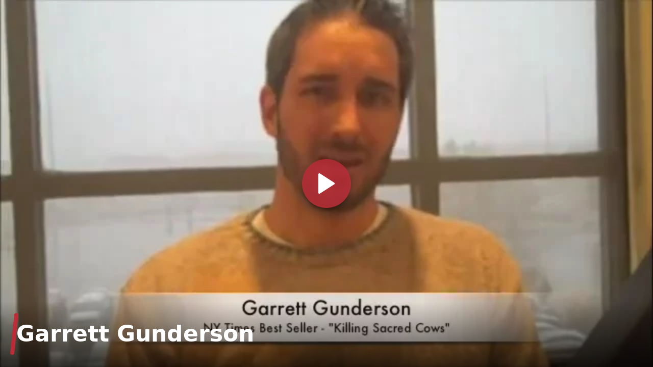

--- FILE ---
content_type: text/html
request_url: https://widget.senja.io/widget/a5664349-16f7-48a0-b70f-54e429f5f712
body_size: 4327
content:
<!doctype html>
<html lang="en">
	<head>
		<meta charset="utf-8" />
		<link rel="icon" href="../favicon.png" />
		<meta name="viewport" content="width=device-width, initial-scale=1" />
		<script
			type="text/javascript"
			src="https://widget.senja.io/js/iframeResizer.contentWindow.min.js"
			defer
		></script>
		
		<link href="../_app/immutable/assets/0.BA5bsJFl.css" rel="stylesheet">
		<link href="../_app/immutable/assets/SenjaAttribution.BQhQ_sFH.css" rel="stylesheet">
		<link href="../_app/immutable/assets/LoadingDots.DO8N_Gi_.css" rel="stylesheet">
		<link href="../_app/immutable/assets/ImageGalleryWidget.BAVHhQDt.css" rel="stylesheet">
		<link href="../_app/immutable/assets/StarRating.Dz6Y0Mhs.css" rel="stylesheet">
		<link href="../_app/immutable/assets/VideoPlayer.yxB_l5EK.css" rel="stylesheet">
		<link href="../_app/immutable/assets/ReviewPopupOverlay.DqIdcLwA.css" rel="stylesheet">
		<link href="../_app/immutable/assets/ToastWidget.DSq_1YZe.css" rel="stylesheet">
		<link href="../_app/immutable/assets/SlabCarouselWidget.sZs50Pmq.css" rel="stylesheet">
		<link href="../_app/immutable/assets/MarqueeJS.D0jg8RKU.css" rel="stylesheet">
		<link href="../_app/immutable/assets/CompanyLogosWidget.BYO2vVdh.css" rel="stylesheet">
		<link href="../_app/immutable/assets/SingleVideoWidget.BEXZJ-lV.css" rel="stylesheet">
		<link href="../_app/immutable/assets/VerticalMarquee.DdmchA3D.css" rel="stylesheet">
		<link href="../_app/immutable/assets/SocialStarWidget.RpxSdVPB.css" rel="stylesheet">
		<link href="../_app/immutable/assets/Avatar.Y2e5r9cB.css" rel="stylesheet">
		<link href="../_app/immutable/assets/BricksWidget.CuXZtZIT.css" rel="stylesheet">
		<link href="../_app/immutable/assets/AvatarsProWidget.CVBV4H-u.css" rel="stylesheet">
		<link href="../_app/immutable/assets/CardWidget.DDUw-EcR.css" rel="stylesheet">
		<link href="../_app/immutable/assets/PopupWidget.GJP5mkb9.css" rel="stylesheet">
		<link href="../_app/immutable/assets/AvatarsGridWidget.dPqW66bv.css" rel="stylesheet">
		<link href="../_app/immutable/assets/LindoyWidget.5X5aviL3.css" rel="stylesheet">
		<link href="../_app/immutable/assets/SwiperStyles.CuS0ba4k.css" rel="stylesheet">
		<link href="../_app/immutable/assets/BloomCarouselWidget.yt21CKIw.css" rel="stylesheet">
		<link href="../_app/immutable/assets/GlideStyles.Cbiuk4VV.css" rel="stylesheet">
		<link href="../_app/immutable/assets/AthenaCarouselWidget.DpbNzZwu.css" rel="stylesheet">
		<link href="../_app/immutable/assets/SmallQuoteWidget.CyphUeLM.css" rel="stylesheet">
		<link href="../_app/immutable/assets/CardWallWidget.BUefze-n.css" rel="stylesheet">
		<link href="../_app/immutable/assets/CardCarouselWidget.iMHV5vaC.css" rel="stylesheet">
		<link href="../_app/immutable/assets/BubbleWidget.CfxAm3Nr.css" rel="stylesheet">
		<link href="../_app/immutable/assets/BubbleListWidget.P1NNvo19.css" rel="stylesheet">
		<link href="../_app/immutable/assets/BigCarouselWidget.nXWIPREI.css" rel="stylesheet">
		<link href="../_app/immutable/assets/AvatarsWidget.Z72LOXm4.css" rel="stylesheet">
		<link href="../_app/immutable/assets/OneQuoteCarouselWidget.DSxcKcP9.css" rel="stylesheet">
		<link href="../_app/immutable/assets/CardMarqueeWidget.BIQ77S8L.css" rel="stylesheet"><title>Senja Testimonials Widget - Senja</title><!-- HEAD_svelte-1i22712_START --><link rel="alternate" type="application/json+oembed" href="https://widget.senja.io/services/oembed?url=https%3A%2F%2Fwidget.senja.io%2Fwidget%2Fa5664349-16f7-48a0-b70f-54e429f5f712" title="Embed code"><meta name="robots" content="noindex"><!-- HEAD_svelte-1i22712_END --><!-- HEAD_svelte-1h7w4y4_START --><meta name="robots" content="index,follow"><meta name="googlebot" content="index,follow"><meta name="description" content="Senja is the easiest way to collect, manage and share testimonials, online reviews and feedback from your customers."><meta name="twitter:card" content="summary_large_image"> <meta name="twitter:site" content="@SenjaHQ">  <meta name="twitter:title" content="Senja Testimonials Widget - Senja"> <meta name="twitter:description" content="Senja is the easiest way to collect, manage and share testimonials, online reviews and feedback from your customers."> <meta name="twitter:image" content="https://framerusercontent.com/images/KYQC2wSKRbwBkAQfgujPHBgKPY.png"> <meta name="twitter:image:alt" content="Senja Testimonials Widget - Senja"> <meta property="og:type" content="website">  <meta property="og:title" content="Senja Testimonials Widget - Senja"> <meta property="og:description" content="Senja is the easiest way to collect, manage and share testimonials, online reviews and feedback from your customers."> <meta property="og:image" content="https://framerusercontent.com/images/KYQC2wSKRbwBkAQfgujPHBgKPY.png"> <meta property="og:image:alt" content="Senja Testimonials Widget - Senja">     <!-- HEAD_svelte-1h7w4y4_END --><!-- HEAD_svelte-o2lmw9_START --><meta property="linkedin:card" content="summary_large_image"><meta property="linkedin:title" content="Senja Testimonials Widget - Senja"><meta property="linkedin:description" content="Senja is the easiest way to collect, manage and share testimonials, online reviews and feedback from your customers."><meta property="linkedin:image" content="https://framerusercontent.com/images/KYQC2wSKRbwBkAQfgujPHBgKPY.png"><!-- HEAD_svelte-o2lmw9_END -->
	</head>
	<body style="background-color: transparent !important">
		     <div style="padding: 0px" data-id="a5664349-16f7-48a0-b70f-54e429f5f712" class="senja-embed "></div> 
			
			<script>
				{
					__sveltekit_1auwlg0 = {
						base: new URL("..", location).pathname.slice(0, -1)
					};

					const element = document.currentScript.parentElement;

					Promise.all([
						import("../_app/immutable/entry/start.BPJ4wkiH.js"),
						import("../_app/immutable/entry/app.BrEChiKK.js")
					]).then(([kit, app]) => {
						kit.start(app, element, {
							node_ids: [0, 6],
							data: [null,{type:"data",data:{widget:{id:"a5664349-16f7-48a0-b70f-54e429f5f712",config:{design:{font:"Plus Jakarta Sans",type:"single_video",colors:{primary:"#BC2C38"},showCustomerDetails:true},version:"v2",showAttribution:false,autoSwapTranslations:false},filters:{type:"curated",review_ids:["5308ee06-3658-45df-8be8-a2a5820cced7"]},name:"Widget for Garrett Gunderson",project_id:"283c49a2-686d-474e-9376-b7ef939781fd",source:"pinned",source_collection_id:null,testimonial_arrangement:{},type:"v2.0",updated_at:"2026-01-01 01:52:26.057143+00",project:{config:{brandKit:{colors:[{id:"739f2039-d3d5-4d4c-bebd-f183b781b6e3",type:"text",value:"#433B3A"},{id:"a72e46b3-6c92-4b6d-bb4d-27fcceef6d51",type:"primary",value:"#46BFA9"},{id:"8d08d043-98cc-4c9e-b3bc-508647e2f264",type:"rating",value:"#FFFFFF"},{id:"6a9532a3-c9a3-4f18-9c92-df36e81d7c4f",value:"#BC2C38"}]},affiliateLink:"https://www.senja.io?via=inf24",showAttributionByDefault:true}}},reviews:[{id:"5308ee06-3658-45df-8be8-a2a5820cced7",created_at:"2024-03-05 15:21:47.448+00",date:"2024-03-05 00:00:00+00",media:[],text:"",asset_id:"54a627d0-6152-4628-a3f8-196855d12503",source:"dashboard",type:"video",rating:5,project_id:"283c49a2-686d-474e-9376-b7ef939781fd",media_asset:{id:"54a627d0-6152-4628-a3f8-196855d12503",project_id:"283c49a2-686d-474e-9376-b7ef939781fd",created_at:"2024-03-05 15:21:41.249",metadata:{id:"bK5RL00tD01O6X9zv4Awz2KVY7u7d7Xc28l31otHc00Ycc",status:"ready",tracks:[{id:"9JEm00etklykSk8Qp16UOp6SUGOnkVcYR4395PQEeVRM",type:"audio",primary:true,duration:129.381587,max_channels:2,max_channel_layout:"stereo"},{id:"tABcmRcKQ0100mR8GshIsoNlKQKJhjxCY8iPogG15MnEs",type:"video",duration:129.363,max_width:640,max_height:360,max_frame_rate:29.978}],duration:129.4386,upload_id:"CMsU01NP02dNjpSniKCnkxycTPc2vkfqk502zzvjOmsZaw",created_at:1709652107,ingest_type:"on_demand_direct_upload",mp4_support:"standard",passthrough:"54a627d0-6152-4628-a3f8-196855d12503",aspect_ratio:"16:9",playback_ids:[{id:"K8MvZ018W4qTkaIutOxSIg8f01VsSojiGX3Au01hBWj1ow",policy:"public"}],encoding_tier:"smart",master_access:"none",normalize_audio:true,resolution_tier:"720p",static_renditions:{files:[{ext:"mp4",name:"low.mp4",width:480,height:270,bitrate:536568,filesize:8678738}],status:"ready"},max_resolution_tier:"1080p",max_stored_frame_rate:29.978,max_stored_resolution:"SD"},type:"video",captions:{srt:"1\n00:00:00,330 --> 00:00:03,582\nYou. Hi, this is Garrett Gunderson. I'm a New York Times\n\n2\n00:00:03,636 --> 00:00:06,558\nbestselling author of Killing sacred cows. I also did the\n\n3\n00:00:06,564 --> 00:00:09,358\nNightgale Conan program, new rules to get Rich, which was a\n\n4\n00:00:09,364 --> 00:00:12,494\nreally cool thing is I had Roberto Monaco there the entire time\n\n5\n00:00:12,532 --> 00:00:15,726\nI recorded it, which increased the professionalism. He\n\n6\n00:00:15,748 --> 00:00:19,082\nremembered tons of stories because he's been my speaking coach\n\n7\n00:00:19,146 --> 00:00:22,766\nsince 2007. This was cool.\n\n8\n00:00:22,868 --> 00:00:27,202\nI hired him, and he flew in at 917\n\n9\n00:00:27,266 --> 00:00:31,046\nin the morning from San Diego, came to my office. I paid him\n\n10\n00:00:31,068 --> 00:00:34,306\nto work with me for that day. I had a 45 minutes speaking gig\n\n11\n00:00:34,338 --> 00:00:38,054\nthat night and realized I'd been a speaker since 2002.\n\n12\n00:00:38,172 --> 00:00:41,530\nBut that day, that night with,\n\n13\n00:00:41,680 --> 00:00:45,850\nlet me see, there was 126 people\n\n14\n00:00:45,920 --> 00:00:50,282\nthere as far as buyers, because a couple would count as 1126\n\n15\n00:00:50,336 --> 00:00:53,802\npeople. And I sold 88 by\n\n16\n00:00:53,856 --> 00:00:57,178\nfar the highest conversion I had ever experienced. Times I don't\n\n17\n00:00:57,194 --> 00:00:59,614\neven know what, maybe 10% was the best conversion, because I was\n\n18\n00:00:59,652 --> 00:01:02,542\nmore of an giving information, not knowing how to really\n\n19\n00:01:02,596 --> 00:01:05,566\ninfluence. And he helped me with that. The other thing is, when\n\n20\n00:01:05,588 --> 00:01:08,594\nwe finished that event, we came back to my office,\n\n21\n00:01:08,712 --> 00:01:11,874\nand he had recorded the event, and we dissected it till 03:00\n\n22\n00:01:11,912 --> 00:01:15,138\na.m. He then sent me a bullet point list. Hey, here's all the\n\n23\n00:01:15,144 --> 00:01:17,906\nthings you did great. Here's some things to work on. Here's the\n\n24\n00:01:17,928 --> 00:01:21,222\nthings I have questions about. And I then retained him month\n\n25\n00:01:21,276 --> 00:01:24,918\nby month. And I just have to say that there is no one else\n\n26\n00:01:25,004 --> 00:01:28,662\nthat far exceeds whatever fee I pay them versus the value\n\n27\n00:01:28,716 --> 00:01:32,186\nthey create. Like Roberto Monaco, I endorse him 100%.\n\n28\n00:01:32,288 --> 00:01:35,066\nEveryone I ever meet that's a speaker, I say, you've got to talk\n\n29\n00:01:35,088 --> 00:01:38,506\nto Roberto. He loves for everyone to be authentic, but he gives\n\n30\n00:01:38,528 --> 00:01:42,378\nyou the strategies and the tools to truly influence so that\n\n31\n00:01:42,384 --> 00:01:45,114\npeople take action and improve their lives. If you've got\n\n32\n00:01:45,152 --> 00:01:48,286\nbaggage that you don't know how to close or you don't know how\n\n33\n00:01:48,308 --> 00:01:51,598\nto influence, or you feel like you don't want to sell from the\n\n34\n00:01:51,604 --> 00:01:53,966\nfront of the room, he will get you past that so that you can be\n\n35\n00:01:53,988 --> 00:01:56,846\nmore effective in your business, more natural in your speaking,\n\n36\n00:01:56,948 --> 00:02:00,062\nand be an absolute powerhouse. I'm telling you,\n\n37\n00:02:00,116 --> 00:02:03,438\nif Roberto offers something like an event, show up,\n\n38\n00:02:03,524 --> 00:02:06,454\nattend, it will be the best money and time that you've ever\n\n39\n00:02:06,492 --> 00:02:16,210\nspent. I guarantee it's.\n\n",transcript:"You. Hi, this is Garrett Gunderson. I'm a New York Times bestselling author of Killing sacred cows. I also did the Nightgale Conan program, new rules to get Rich, which was a really cool thing is I had Roberto Monaco there the entire time I recorded it, which increased the professionalism. He remembered tons of stories because he's been my speaking coach since 2007. This was cool. I hired him, and he flew in at 917 in the morning from San Diego, came to my office. I paid him to work with me for that day. I had a 45 minutes speaking gig that night and realized I'd been a speaker since 2002. But that day, that night with, let me see, there was 126 people there as far as buyers, because a couple would count as 1126 people. And I sold 88 by far the highest conversion I had ever experienced. Times I don't even know what, maybe 10% was the best conversion, because I was more of an giving information, not knowing how to really influence. And he helped me with that. The other thing is, when we finished that event, we came back to my office, and he had recorded the event, and we dissected it till 03:00 a.m. He then sent me a bullet point list. Hey, here's all the things you did great. Here's some things to work on. Here's the things I have questions about. And I then retained him month by month. And I just have to say that there is no one else that far exceeds whatever fee I pay them versus the value they create. Like Roberto Monaco, I endorse him 100%. Everyone I ever meet that's a speaker, I say, you've got to talk to Roberto. He loves for everyone to be authentic, but he gives you the strategies and the tools to truly influence so that people take action and improve their lives. If you've got baggage that you don't know how to close or you don't know how to influence, or you feel like you don't want to sell from the front of the room, he will get you past that so that you can be more effective in your business, more natural in your speaking, and be an absolute powerhouse. I'm telling you, if Roberto offers something like an event, show up, attend, it will be the best money and time that you've ever spent. I guarantee it's."},original_asset_id:null,modified_start_seconds:null,original_asset:null},collection_items:[{id:"3f7b86b2-0936-49cb-b70c-2cc0171abe67",created_at:"2024-03-05 15:21:47.732306+00",collection_id:"9441de3d-84c8-41f9-9cb8-579cc48af4df",review_id:"5308ee06-3658-45df-8be8-a2a5820cced7",added_manually:false}],translations:[],form_responses:[],customer:{id:"e14530c7-4d59-4042-81f1-74fd4cc1dfe8",name:"Garrett Gunderson",avatar:"https://ik.imagekit.io/senja/tr:f-jpeg/Avatars/avatar_aOgsMJ-eZ.png?ik-sdk-version=javascript-1.4.3&updatedAt=1657796891741",tagline:"",company:null,company_logo:null,position:null,url:"",integrations:{},email_md5:null},html:""}],aggregate:{avg:{rating:5},count:1}},uses:{search_params:["preview"],params:["id"]}}],
							form: null,
							error: null
						});
					});
				}
			</script>
		
	<script defer src="https://static.cloudflareinsights.com/beacon.min.js/vcd15cbe7772f49c399c6a5babf22c1241717689176015" integrity="sha512-ZpsOmlRQV6y907TI0dKBHq9Md29nnaEIPlkf84rnaERnq6zvWvPUqr2ft8M1aS28oN72PdrCzSjY4U6VaAw1EQ==" data-cf-beacon='{"version":"2024.11.0","token":"5acf673da0404fc2a2189c33d705604a","server_timing":{"name":{"cfCacheStatus":true,"cfEdge":true,"cfExtPri":true,"cfL4":true,"cfOrigin":true,"cfSpeedBrain":true},"location_startswith":null}}' crossorigin="anonymous"></script>
</body>
</html>


--- FILE ---
content_type: text/css; charset=utf-8
request_url: https://widget.senja.io/_app/immutable/assets/SenjaAttribution.BQhQ_sFH.css
body_size: -485
content:
a.svelte-jbjowk{border-bottom:none!important}


--- FILE ---
content_type: text/css; charset=utf-8
request_url: https://widget.senja.io/_app/immutable/assets/LoadingDots.DO8N_Gi_.css
body_size: -141
content:
#dots.svelte-1tolfw7 #dot1.svelte-1tolfw7{animation:svelte-1tolfw7-load 1s infinite}#dots.svelte-1tolfw7 #dot2.svelte-1tolfw7{animation:svelte-1tolfw7-load 1s infinite;animation-delay:.2s}#dots.svelte-1tolfw7 #dot3.svelte-1tolfw7{animation:svelte-1tolfw7-load 1s infinite;animation-delay:.4s}@keyframes svelte-1tolfw7-load{0%{opacity:0}50%{opacity:1}to{opacity:0}}


--- FILE ---
content_type: text/css; charset=utf-8
request_url: https://widget.senja.io/_app/immutable/assets/ReviewPopupOverlay.DqIdcLwA.css
body_size: -455
content:
.sj-toast-modal mark{background-color:#ffcd3640;padding:.125rem .25rem;color:inherit}


--- FILE ---
content_type: text/css; charset=utf-8
request_url: https://widget.senja.io/_app/immutable/assets/MarqueeJS.D0jg8RKU.css
body_size: -281
content:
.sj-marquee.svelte-1atzu5x.svelte-1atzu5x{overflow-x:scroll;-ms-overflow-style:none;scrollbar-width:none}.sj-marquee.svelte-1atzu5x.svelte-1atzu5x::-webkit-scrollbar{display:none}.sj-marquee.svelte-1atzu5x .inner.svelte-1atzu5x{display:flex;white-space:nowrap;animation-name:var(--animation);-webkit-animation:var(--animation);-moz-animation:var(--animation);animation-duration:var(--animation-duration);animation-iteration-count:infinite;animation-timing-function:linear;animation-direction:var(--animation-direction)}.sj-marquee.svelte-1atzu5x:hover .inner.svelte-1atzu5x{animation-play-state:var(--pause-on-hover)}


--- FILE ---
content_type: text/css; charset=utf-8
request_url: https://widget.senja.io/_app/immutable/assets/Avatar.Y2e5r9cB.css
body_size: -413
content:
.sj-avatar-container.svelte-2u6f5w.svelte-2u6f5w{border-radius:9999px;background-color:#80808024}.sj-avatar-container.svelte-2u6f5w img.svelte-2u6f5w{border-radius:9999px;-o-object-fit:cover;object-fit:cover}.sj-avatar-container.svelte-2u6f5w img.svelte-2u6f5w:after{display:none}


--- FILE ---
content_type: text/css; charset=utf-8
request_url: https://widget.senja.io/_app/immutable/assets/BricksWidget.CuXZtZIT.css
body_size: -428
content:
.sj-avatars-pro mark{background-color:var(--clr-highlight);color:inherit;border-radius:.25rem;padding-left:.125rem;padding-right:.125rem}


--- FILE ---
content_type: text/css; charset=utf-8
request_url: https://widget.senja.io/_app/immutable/assets/AthenaCarouselWidget.DpbNzZwu.css
body_size: -408
content:
.sj-container{font-family:var(--font, inherit)}.sj-athena-carousel mark{background-color:var(--clr-highlight);color:inherit;border-radius:.25rem;padding-left:.125rem;padding-right:.125rem}


--- FILE ---
content_type: text/css; charset=utf-8
request_url: https://widget.senja.io/_app/immutable/assets/CardCarouselWidget.iMHV5vaC.css
body_size: -147
content:
.sj-card-carousel .swiper-c{display:flex;flex-direction:row;justify-content:center;align-items:center}.sj-card-carousel .sj-swiper-nav{padding:4px;border-radius:999px;background-color:#b4b4b480}.sj-card-carousel .arrow{padding:8px;border-radius:999px;background-color:#64646480;--tw-text-opacity:1;color:rgb(255 255 255 / var(--tw-text-opacity));--tw-shadow:0 4px 6px -1px rgb(0 0 0 / .1), 0 2px 4px -2px rgb(0 0 0 / .1);--tw-shadow-colored:0 4px 6px -1px var(--tw-shadow-color), 0 2px 4px -2px var(--tw-shadow-color);box-shadow:var(--tw-ring-offset-shadow, 0 0 #0000),var(--tw-ring-shadow, 0 0 #0000),var(--tw-shadow);transition-duration:.2s}.sj-card-carousel .glide__bullet{--tw-bg-opacity:1;background-color:rgb(17 24 39 / var(--tw-bg-opacity));transition:all .25s ease-in-out;opacity:20%}.sj-card-carousel .glide__bullet--active{opacity:60%;transform:scale(1.2)}


--- FILE ---
content_type: text/css; charset=utf-8
request_url: https://widget.senja.io/_app/immutable/assets/BubbleListWidget.P1NNvo19.css
body_size: -163
content:
.sj-bubble-masked-overflow.svelte-1hl1bkd{-webkit-mask-image:linear-gradient(180deg,transparent 0%,#000 4%,#000 96%,transparent)}


--- FILE ---
content_type: application/javascript
request_url: https://widget.senja.io/_app/immutable/chunks/BJEWjRvD.js
body_size: 1722
content:
import{a as E,t as W}from"./DPPoVuEM.js";import{X as S}from"./DjMuwECH.js";function w(t){return(t==null?void 0:t.length)!==void 0?t:Array.from(t)}function C(t,e){t.d(1),e.delete(t.key)}function M(t,e){W(t,1,1,()=>{e.delete(t.key)})}function H(t,e,a,i,n,l,s,u,c,p,_,D){let f=t.length,h=l.length,m=f;const b={};for(;m--;)b[t[m].key]=m;const g=[],k=new Map,T=new Map,R=[];for(m=h;m--;){const o=D(n,l,m),d=a(o);let r=s.get(d);r?R.push(()=>r.p(o,e)):(r=p(d,o),r.c()),k.set(d,g[m]=r),d in b&&T.set(d,Math.abs(m-b[d]))}const I=new Set,L=new Set;function A(o){E(o,1),o.m(u,_),s.set(o.key,o),_=o.first,h--}for(;f&&h;){const o=g[h-1],d=t[f-1],r=o.key,y=d.key;o===d?(_=o.first,f--,h--):k.has(y)?!s.has(r)||I.has(r)?A(o):L.has(y)?f--:T.get(r)>T.get(y)?(L.add(r),A(o)):(I.add(y),f--):(c(d,s),f--)}for(;f--;){const o=t[f];k.has(o.key)||c(o,s)}for(;h;)A(g[h-1]);return S(R),g}function B(t,e){const a={},i={},n={$$scope:1};let l=t.length;for(;l--;){const s=t[l],u=e[l];if(u){for(const c in s)c in u||(i[c]=1);for(const c in u)n[c]||(a[c]=u[c],n[c]=1);t[l]=u}else for(const c in s)n[c]=1}for(const s in i)s in a||(a[s]=void 0);return a}function V(t){return typeof t=="object"&&t!==null?t:{}}const x=[{title:"Text",id:"text"},{title:"Video",id:"video"},{title:"CSV",id:"csv"},{title:"Twitter",id:"twitter"},{title:"Facebook",id:"facebook"},{title:"Product Hunt",id:"product_hunt"},{title:"Linkedin",id:"linkedin"},{title:"Reddit",id:"reddit"},{title:"Capterra",id:"capterra"},{title:"Trustpilot",id:"trustpilot"},{title:"Shopify",id:"shopify"},{title:"G2",id:"g2"},{title:"Google",id:"google"},{title:"Play Store",id:"play_store"},{title:"App Store",id:"app_store"},{title:"Slack",id:"slack"},{title:"Yelp",id:"yelp"},{title:"Apple Podcasts",id:"apple_podcasts"},{title:"Whatsapp",id:"whatsapp"},{title:"Telegram",id:"telegram"},{title:"Youtube",id:"youtube"}];x.filter(t=>t.id!=="csv"&&t.id!=="video");function Y(t,e=!1,a){var u,c,p;const i=(u=t.customer.integrations[t.integration??"twitter"])==null?void 0:u.username,n=!!i,l=!!((c=t.customer)!=null&&c.tagline),s=$(t);if(n||l){const _=i!=null&&i.startsWith("@")?i:`@${i}`;return t.integration==="twitter"?i?_:s??"":t.integration=="product_hunt"?n?_:s:s??""}return e&&t.integration?`Posted on ${(p=x.find(_=>_.id==t.integration))==null?void 0:p.title}`:""}function $(t,e){var a;return(a=t.customer)==null?void 0:a.tagline}function X(t,e){const a=F(t);return t.thumbnail_url&&!(e!=null&&e.animated)?t.thumbnail_url:a?`https://image.mux.com/${a}/${e!=null&&e.animated?"animated.webp":"thumbnail.jpg"}`:null}function F(t){var i,n;if(!t.media_asset)return null;const e=(i=t.media_asset)==null?void 0:i.metadata;return e!=null&&e.playback_ids?((n=e.playback_ids.find(l=>l.policy==="public"))==null?void 0:n.id)??"":null}function J(t,e){var u;const a=t==null?void 0:t.metadata;if(!(a!=null&&a.playback_ids))return null;const n=((u=(Array.isArray(a.playback_ids)?a.playback_ids:[]).find(c=>c.policy==="public"))==null?void 0:u.id)??"";if(!n)return null;const l="thumbnail.jpg";return new URL(`https://image.mux.com/${n}/${l}`).toString()}function O(t){var i;const e=t==null?void 0:t.metadata;return e!=null&&e.playback_ids?((i=e.playback_ids.find(n=>n.policy==="public"))==null?void 0:i.id)??"":null}function N(t){if(!t)return null;const e=O(t);return e?`https://stream.mux.com/${e}.m3u8`:null}function Z(t){var i,n;const e=O(t);if(!e)return null;const a=(n=(i=t.metadata)==null?void 0:i.static_renditions)==null?void 0:n.files.sort((l,s)=>s.width-l.width)[0];return a?`https://stream.mux.com/${e}/${a.name}`:null}function z(t,e){return e?t.flatMap(i=>{const n=e[i.id];return!n||!i.form_responses||i.form_responses.length<=1?[i]:i.form_responses.filter(s=>n.includes(s.id)).map(s=>({...i,form_responses:[s],media_asset:s.media_asset,media:s.media,type:s.type,text:s.text,html:void 0}))}):t.flatMap(n=>!n.form_responses||n.form_responses.length<=1?[n]:n.form_responses.map(l=>({...n,form_responses:[l],media_asset:l.media_asset,media:l.media,type:l.type,text:l.text,html:void 0})))}const G=["slab_carousel","card_wall","card_carousel","small_quote_wall","bubble_list","big_carousel","avatars","one_quote_carousel","card_marquee","athena_carousel","bloom_carousel","highlights","lindoy_list","avatars_grid","popup","avatars_pro","highlights_bold","hero_quotes","social_star","bricks","company_logos","simple_badge","toast","image_gallery"],U=["card","small_quote","bubble","lindoy","highlights_bold","hero_quotes","social_star","bricks","athena_carousel","single_video","multiclip_video"],j=["popup","toast"],K=t=>U.includes(t==null?void 0:t.type)&&!G.includes(t==null?void 0:t.type),Q=t=>j.includes(t==null?void 0:t.type),v=["highlights","highlights_bold","bricks","hero_quotes","social_star"],tt="#6701E6",et="https://ik.imagekit.io/senja/tr:f-jpeg/Avatars/avatar_aOgsMJ-eZ.png?ik-sdk-version=javascript-1.4.3&updatedAt=1657796891741",it="#374151",nt="#FBBF24",st="#ffcd3640",at="rgb(229, 231, 235)";export{nt as D,tt as P,J as a,Y as b,it as c,st as d,w as e,et as f,B as g,at as h,X as i,N as j,C as k,z as l,Q as m,v as n,M as o,V as p,Z as q,K as r,F as s,H as u};


--- FILE ---
content_type: application/javascript
request_url: https://widget.senja.io/_app/immutable/chunks/CISMrrE1.js
body_size: 245768
content:
import{s as x_,r as k_,u as L_,d as $e,p as Oe,i as bo,b as we,c as nt,e as gt,g as ji,h as at,j as Xi,v as I_,n as Vp,an as hi,q as Dt,y as R_,x as w_,f as yv,t as Tv}from"./DjMuwECH.js";import{S as C_,i as D_,d as fm,t as Rs,a as rs,m as mm,b as pm,e as gm,g as qp,c as Yp}from"./DPPoVuEM.js";import{I as M_,P as O_,t as Lo,o as P_}from"./B0-kak-e.js";import{i as N_,s as eh,b as _v}from"./BJEWjRvD.js";import{t as F_,r as U_}from"./Df05FMQ9.js";import{b as $_}from"./DiBMMizp.js";import{R as B_}from"./DJg7jUCk.js";import{S as G_}from"./CoHoLnnp.js";const q={MEDIA_PLAY_REQUEST:"mediaplayrequest",MEDIA_PAUSE_REQUEST:"mediapauserequest",MEDIA_MUTE_REQUEST:"mediamuterequest",MEDIA_UNMUTE_REQUEST:"mediaunmuterequest",MEDIA_VOLUME_REQUEST:"mediavolumerequest",MEDIA_SEEK_REQUEST:"mediaseekrequest",MEDIA_AIRPLAY_REQUEST:"mediaairplayrequest",MEDIA_ENTER_FULLSCREEN_REQUEST:"mediaenterfullscreenrequest",MEDIA_EXIT_FULLSCREEN_REQUEST:"mediaexitfullscreenrequest",MEDIA_PREVIEW_REQUEST:"mediapreviewrequest",MEDIA_ENTER_PIP_REQUEST:"mediaenterpiprequest",MEDIA_EXIT_PIP_REQUEST:"mediaexitpiprequest",MEDIA_ENTER_CAST_REQUEST:"mediaentercastrequest",MEDIA_EXIT_CAST_REQUEST:"mediaexitcastrequest",MEDIA_SHOW_TEXT_TRACKS_REQUEST:"mediashowtexttracksrequest",MEDIA_HIDE_TEXT_TRACKS_REQUEST:"mediahidetexttracksrequest",MEDIA_SHOW_SUBTITLES_REQUEST:"mediashowsubtitlesrequest",MEDIA_DISABLE_SUBTITLES_REQUEST:"mediadisablesubtitlesrequest",MEDIA_TOGGLE_SUBTITLES_REQUEST:"mediatogglesubtitlesrequest",MEDIA_PLAYBACK_RATE_REQUEST:"mediaplaybackraterequest",MEDIA_RENDITION_REQUEST:"mediarenditionrequest",MEDIA_AUDIO_TRACK_REQUEST:"mediaaudiotrackrequest",MEDIA_SEEK_TO_LIVE_REQUEST:"mediaseektoliverequest",REGISTER_MEDIA_STATE_RECEIVER:"registermediastatereceiver",UNREGISTER_MEDIA_STATE_RECEIVER:"unregistermediastatereceiver"},ue={MEDIA_CHROME_ATTRIBUTES:"mediachromeattributes",MEDIA_CONTROLLER:"mediacontroller"},Av={MEDIA_AIRPLAY_UNAVAILABLE:"mediaAirplayUnavailable",MEDIA_FULLSCREEN_UNAVAILABLE:"mediaFullscreenUnavailable",MEDIA_PIP_UNAVAILABLE:"mediaPipUnavailable",MEDIA_CAST_UNAVAILABLE:"mediaCastUnavailable",MEDIA_RENDITION_UNAVAILABLE:"mediaRenditionUnavailable",MEDIA_AUDIO_TRACK_UNAVAILABLE:"mediaAudioTrackUnavailable",MEDIA_PAUSED:"mediaPaused",MEDIA_HAS_PLAYED:"mediaHasPlayed",MEDIA_ENDED:"mediaEnded",MEDIA_MUTED:"mediaMuted",MEDIA_VOLUME_LEVEL:"mediaVolumeLevel",MEDIA_VOLUME:"mediaVolume",MEDIA_VOLUME_UNAVAILABLE:"mediaVolumeUnavailable",MEDIA_IS_PIP:"mediaIsPip",MEDIA_IS_CASTING:"mediaIsCasting",MEDIA_IS_AIRPLAYING:"mediaIsAirplaying",MEDIA_SUBTITLES_LIST:"mediaSubtitlesList",MEDIA_SUBTITLES_SHOWING:"mediaSubtitlesShowing",MEDIA_IS_FULLSCREEN:"mediaIsFullscreen",MEDIA_PLAYBACK_RATE:"mediaPlaybackRate",MEDIA_CURRENT_TIME:"mediaCurrentTime",MEDIA_DURATION:"mediaDuration",MEDIA_SEEKABLE:"mediaSeekable",MEDIA_PREVIEW_TIME:"mediaPreviewTime",MEDIA_PREVIEW_IMAGE:"mediaPreviewImage",MEDIA_PREVIEW_COORDS:"mediaPreviewCoords",MEDIA_PREVIEW_CHAPTER:"mediaPreviewChapter",MEDIA_LOADING:"mediaLoading",MEDIA_BUFFERED:"mediaBuffered",MEDIA_STREAM_TYPE:"mediaStreamType",MEDIA_TARGET_LIVE_WINDOW:"mediaTargetLiveWindow",MEDIA_TIME_IS_LIVE:"mediaTimeIsLive",MEDIA_RENDITION_LIST:"mediaRenditionList",MEDIA_RENDITION_SELECTED:"mediaRenditionSelected",MEDIA_AUDIO_TRACK_LIST:"mediaAudioTrackList",MEDIA_AUDIO_TRACK_ENABLED:"mediaAudioTrackEnabled",MEDIA_CHAPTERS_CUES:"mediaChaptersCues"},Sv=Object.entries(Av),T=Sv.reduce((i,[e,t])=>(i[e]=`${t.toLowerCase()}`,i),{}),Ur=Sv.reduce((i,[e,t])=>(i[e]=`${t.toLowerCase()}`,i),{USER_INACTIVE:"userinactivechange",BREAKPOINTS_CHANGE:"breakpointchange",BREAKPOINTS_COMPUTED:"breakpointscomputed"});Object.entries(Ur).reduce((i,[e,t])=>{const s=T[e];return s&&(i[t]=s),i},{userinactivechange:"userinactive"});const H_=Object.entries(T).reduce((i,[e,t])=>{const s=Ur[e];return s&&(i[t]=s),i},{userinactive:"userinactivechange"}),ws={SUBTITLES:"subtitles",CAPTIONS:"captions",CHAPTERS:"chapters",METADATA:"metadata"},Ln={DISABLED:"disabled",SHOWING:"showing"},zp={MOUSE:"mouse",TOUCH:"touch"},Ht={UNAVAILABLE:"unavailable",UNSUPPORTED:"unsupported"},ts={LIVE:"live",ON_DEMAND:"on-demand",UNKNOWN:"unknown"},W_={FULLSCREEN:"fullscreen"},Gt={AUDIO_PLAYER:()=>"audio player",VIDEO_PLAYER:()=>"video player",VOLUME:()=>"volume",SEEK:()=>"seek",CLOSED_CAPTIONS:()=>"closed captions",PLAYBACK_RATE:({playbackRate:i=1}={})=>`current playback rate ${i}`,PLAYBACK_TIME:()=>"playback time",MEDIA_LOADING:()=>"media loading",SETTINGS:()=>"settings",AUDIO_TRACKS:()=>"audio tracks",QUALITY:()=>"quality"},kt={PLAY:()=>"play",PAUSE:()=>"pause",MUTE:()=>"mute",UNMUTE:()=>"unmute",ENTER_AIRPLAY:()=>"start airplay",EXIT_AIRPLAY:()=>"stop airplay",ENTER_CAST:()=>"start casting",EXIT_CAST:()=>"stop casting",ENTER_FULLSCREEN:()=>"enter fullscreen mode",EXIT_FULLSCREEN:()=>"exit fullscreen mode",ENTER_PIP:()=>"enter picture in picture mode",EXIT_PIP:()=>"exit picture in picture mode",SEEK_FORWARD_N_SECS:({seekOffset:i=30}={})=>`seek forward ${i} seconds`,SEEK_BACK_N_SECS:({seekOffset:i=30}={})=>`seek back ${i} seconds`,SEEK_LIVE:()=>"seek to live",PLAYING_LIVE:()=>"playing live"};function K_(i){return i==null?void 0:i.map(V_).join(" ")}function xv(i){return i==null?void 0:i.split(/\s+/).map(q_)}function V_(i){if(i){const{id:e,width:t,height:s}=i;return[e,t,s].filter(r=>r!=null).join(":")}}function q_(i){if(i){const[e,t,s]=i.split(":");return{id:e,width:t,height:s}}}function Y_(i){return i==null?void 0:i.map(z_).join(" ")}function kv(i){return i==null?void 0:i.split(/\s+/).map(j_)}function z_(i){if(i){const{id:e,kind:t,language:s,label:r}=i;return[e,t,s,r].filter(n=>n!=null).join(":")}}function j_(i){if(i){const[e,t,s,r]=i.split(":");return{id:e,kind:t,language:s,label:r}}}function X_(i){return i.replace(/[-_]([a-z])/g,(e,t)=>t.toUpperCase())}function Q_(i){return typeof i=="number"&&!Number.isNaN(i)&&Number.isFinite(i)}function Lv(i){return typeof i!="string"?!1:!isNaN(i)&&!isNaN(parseFloat(i))}const Iv=i=>new Promise(e=>setTimeout(e,i)),jp=[{singular:"hour",plural:"hours"},{singular:"minute",plural:"minutes"},{singular:"second",plural:"seconds"}],Z_=(i,e)=>{const t=i===1?jp[e].singular:jp[e].plural;return`${i} ${t}`},Ba=i=>{if(!Q_(i))return"";const e=Math.abs(i),t=e!==i,s=new Date(0,0,0,0,0,e,0);return`${[s.getHours(),s.getMinutes(),s.getSeconds()].map((o,l)=>o&&Z_(o,l)).filter(o=>o).join(", ")}${t?" remaining":""}`};function _r(i,e){let t=!1;i<0&&(t=!0,i=0-i),i=i<0?0:i;let s=Math.floor(i%60),r=Math.floor(i/60%60),n=Math.floor(i/3600);const a=Math.floor(e/60%60),o=Math.floor(e/3600);return(isNaN(i)||i===1/0)&&(n=r=s="0"),n=n>0||o>0?n+":":"",r=((n||a>=10)&&r<10?"0"+r:r)+":",s=s<10?"0"+s:s,(t?"-":"")+n+r+s}let Rv=class{addEventListener(){}removeEventListener(){}dispatchEvent(){return!0}};class Xp extends Rv{}class J_{observe(){}unobserve(){}disconnect(){}}const wv={createElement:function(){return new Kd.HTMLElement},createElementNS:function(){return new Kd.HTMLElement},addEventListener(){},removeEventListener(){},dispatchEvent(i){return!1}},Kd={ResizeObserver:J_,document:wv,Node:Xp,HTMLElement:class extends Xp{},DocumentFragment:class extends Rv{},customElements:{get:function(){},define:function(){},whenDefined:function(){}},localStorage:{getItem(i){return null},setItem(i,e){},removeItem(i){}},CustomEvent:function(){},getComputedStyle:function(){},navigator:{languages:[],get userAgent(){return""}},matchMedia(i){return{matches:!1,media:i}}},Cv=typeof window>"u"||typeof window.customElements>"u",Dv=Object.keys(Kd).every(i=>i in globalThis),L=Cv&&!Dv?Kd:globalThis,K=Cv&&!Dv?wv:globalThis.document,Qp=new WeakMap,vm=i=>{let e=Qp.get(i);return e||Qp.set(i,e=new Set),e},Mv=new L.ResizeObserver(i=>{for(let e of i)for(let t of vm(e.target))t(e)});function Os(i,e){vm(i).add(e),Mv.observe(i)}function Mr(i,e){const t=vm(i);t.delete(e),t.size||Mv.unobserve(i)}function ci(i){var e;return(e=th(i))!=null?e:$r(i,"media-controller")}function th(i){var e;const{MEDIA_CONTROLLER:t}=ue,s=i.getAttribute(t);if(s)return(e=Nu(i))==null?void 0:e.getElementById(s)}const Ov=(i,e,t=".value")=>{const s=i.querySelector(t);s&&(s.textContent=e)},e1=(i,e)=>{const t=`slot[name="${e}"]`,s=i.shadowRoot.querySelector(t);return s?s.children:[]},Pv=(i,e)=>e1(i,e)[0],Gi=(i,e)=>!i||!e?!1:i!=null&&i.contains(e)?!0:Gi(i,e.getRootNode().host),$r=(i,e)=>{if(!i)return null;const t=i.closest(e);return t||$r(i.getRootNode().host,e)};function Pu(i=document){var e;const t=i==null?void 0:i.activeElement;return t?(e=Pu(t.shadowRoot))!=null?e:t:null}function Nu(i){var e;const t=(e=i==null?void 0:i.getRootNode)==null?void 0:e.call(i);return t instanceof ShadowRoot||t instanceof Document?t:null}function t1(i,e=3){if(i.checkVisibility)return i.checkVisibility({checkOpacity:!0,checkVisibilityCSS:!0});let t=i;for(;t&&e>0;){const s=getComputedStyle(t);if(s.opacity==="0"||s.visibility==="hidden"||s.display==="none")return!1;t=t.parentElement,e--}return!0}function i1(i,e,t,s){const r=Qu(t,s),n=Qu(t,{x:i,y:e}),a=Qu(s,{x:i,y:e});return n>r||a>r?n>a?1:0:n/r}function Qu(i,e){return Math.sqrt(Math.pow(e.x-i.x,2)+Math.pow(e.y-i.y,2))}function He(i,e){const t=s1(i,s=>s===e);return t||Nv(i,e)}function s1(i,e){var t;let s;for(s of i.querySelectorAll("style")){let r;try{r=(t=s.sheet)==null?void 0:t.cssRules}catch{continue}for(let n of r??[])if(e(n.selectorText))return n}}function Nv(i,e){var t,s;const r=(t=i.querySelectorAll("style"))!=null?t:[],n=r==null?void 0:r[r.length-1];return n!=null&&n.sheet?(n==null||n.sheet.insertRule(`${e}{}`,n.sheet.cssRules.length),(s=n.sheet.cssRules)==null?void 0:s[n.sheet.cssRules.length-1]):(console.warn("Media Chrome: No style sheet found on style tag of",i),{style:{setProperty:()=>{},removeProperty:()=>"",getPropertyValue:()=>""}})}function Be(i,e,t=Number.NaN){const s=i.getAttribute(e);return s!=null?+s:t}function dt(i,e,t){const s=+t;if(t==null||Number.isNaN(s)){i.hasAttribute(e)&&i.removeAttribute(e);return}Be(i,e,void 0)!==s&&i.setAttribute(e,`${s}`)}function ut(i,e){return i.hasAttribute(e)}function ct(i,e,t){if(t==null){i.hasAttribute(e)&&i.removeAttribute(e);return}ut(i,e)!=t&&i.toggleAttribute(e,t)}function Ve(i,e,t=null){var s;return(s=i.getAttribute(e))!=null?s:t}function qe(i,e,t){if(t==null){i.hasAttribute(e)&&i.removeAttribute(e);return}const s=`${t}`;Ve(i,e,void 0)!==s&&i.setAttribute(e,s)}var Fv=(i,e,t)=>{if(!e.has(i))throw TypeError("Cannot "+t)},ds=(i,e,t)=>(Fv(i,e,"read from private field"),t?t.call(i):e.get(i)),r1=(i,e,t)=>{if(e.has(i))throw TypeError("Cannot add the same private member more than once");e instanceof WeakSet?e.add(i):e.set(i,t)},Io=(i,e,t,s)=>(Fv(i,e,"write to private field"),e.set(i,t),t),Rt;const Uv=K.createElement("template");Uv.innerHTML=`
<style>
  :host {
    display: var(--media-control-display, var(--media-gesture-receiver-display, inline-block));
    box-sizing: border-box;
  }
</style>
`;class n1 extends L.HTMLElement{constructor(e={}){if(super(),r1(this,Rt,void 0),!this.shadowRoot){const t=this.attachShadow({mode:"open"}),s=Uv.content.cloneNode(!0);this.nativeEl=s;let r=e.slotTemplate;r||(r=K.createElement("template"),r.innerHTML=`<slot>${e.defaultContent||""}</slot>`),this.nativeEl.appendChild(r.content.cloneNode(!0)),t.appendChild(s)}}static get observedAttributes(){return[ue.MEDIA_CONTROLLER,T.MEDIA_PAUSED]}attributeChangedCallback(e,t,s){var r,n,a,o,l;e===ue.MEDIA_CONTROLLER&&(t&&((n=(r=ds(this,Rt))==null?void 0:r.unassociateElement)==null||n.call(r,this),Io(this,Rt,null)),s&&this.isConnected&&(Io(this,Rt,(a=this.getRootNode())==null?void 0:a.getElementById(s)),(l=(o=ds(this,Rt))==null?void 0:o.associateElement)==null||l.call(o,this)))}connectedCallback(){var e,t,s,r;this.tabIndex=-1,this.setAttribute("aria-hidden","true"),Io(this,Rt,a1(this)),this.getAttribute(ue.MEDIA_CONTROLLER)&&((t=(e=ds(this,Rt))==null?void 0:e.associateElement)==null||t.call(e,this)),(s=ds(this,Rt))==null||s.addEventListener("pointerdown",this),(r=ds(this,Rt))==null||r.addEventListener("click",this)}disconnectedCallback(){var e,t,s,r;this.getAttribute(ue.MEDIA_CONTROLLER)&&((t=(e=ds(this,Rt))==null?void 0:e.unassociateElement)==null||t.call(e,this)),(s=ds(this,Rt))==null||s.removeEventListener("pointerdown",this),(r=ds(this,Rt))==null||r.removeEventListener("click",this),Io(this,Rt,null)}handleEvent(e){var t;const s=(t=e.composedPath())==null?void 0:t[0];if(["video","media-controller"].includes(s==null?void 0:s.localName)){if(e.type==="pointerdown")this._pointerType=e.pointerType;else if(e.type==="click"){const{clientX:n,clientY:a}=e,{left:o,top:l,width:d,height:u}=this.getBoundingClientRect(),c=n-o,h=a-l;if(c<0||h<0||c>d||h>u||d===0&&u===0)return;const{pointerType:f=this._pointerType}=e;if(this._pointerType=void 0,f===zp.TOUCH){this.handleTap(e);return}else if(f===zp.MOUSE){this.handleMouseClick(e);return}}}}get mediaPaused(){return ut(this,T.MEDIA_PAUSED)}set mediaPaused(e){ct(this,T.MEDIA_PAUSED,e)}handleTap(e){}handleMouseClick(e){const t=this.mediaPaused?q.MEDIA_PLAY_REQUEST:q.MEDIA_PAUSE_REQUEST;this.dispatchEvent(new L.CustomEvent(t,{composed:!0,bubbles:!0}))}}Rt=new WeakMap;function a1(i){var e;const t=i.getAttribute(ue.MEDIA_CONTROLLER);return t?(e=i.getRootNode())==null?void 0:e.getElementById(t):$r(i,"media-controller")}L.customElements.get("media-gesture-receiver")||L.customElements.define("media-gesture-receiver",n1);var o1=Object.defineProperty,l1=(i,e,t)=>e in i?o1(i,e,{enumerable:!0,configurable:!0,writable:!0,value:t}):i[e]=t,d1=(i,e,t)=>(l1(i,e+"",t),t),Em=(i,e,t)=>{if(!e.has(i))throw TypeError("Cannot "+t)},ih=(i,e,t)=>(Em(i,e,"read from private field"),e.get(i)),Fs=(i,e,t)=>{if(e.has(i))throw TypeError("Cannot add the same private member more than once");e instanceof WeakSet?e.add(i):e.set(i,t)},Zu=(i,e,t,s)=>(Em(i,e,"write to private field"),e.set(i,t),t),di=(i,e,t)=>(Em(i,e,"access private method"),t),Vd,jr,sh,$v,rh,Bv,Za,Fu,Uu,bm,Fn,Ja;const pe={AUDIO:"audio",AUTOHIDE:"autohide",BREAKPOINTS:"breakpoints",GESTURES_DISABLED:"gesturesdisabled",KEYBOARD_CONTROL:"keyboardcontrol",NO_AUTOHIDE:"noautohide",USER_INACTIVE:"userinactive"},Gv=K.createElement("template");Gv.innerHTML=`
  <style>
    
    :host([${T.MEDIA_IS_FULLSCREEN}]) ::slotted([slot=media]) {
      outline: none;
    }

    :host {
      box-sizing: border-box;
      position: relative;
      display: inline-block;
      line-height: 0;
      background-color: var(--media-background-color, #000);
    }

    :host(:not([${pe.AUDIO}])) [part~=layer]:not([part~=media-layer]) {
      position: absolute;
      top: 0;
      left: 0;
      bottom: 0;
      right: 0;
      display: flex;
      flex-flow: column nowrap;
      align-items: start;
      pointer-events: none;
      background: none;
    }

    slot[name=media] {
      display: var(--media-slot-display, contents);
    }

    
    :host([${pe.AUDIO}]) slot[name=media] {
      display: var(--media-slot-display, none);
    }

    
    :host([${pe.AUDIO}]) [part~=layer][part~=gesture-layer] {
      height: 0;
      display: block;
    }

    
    :host(:not([${pe.AUDIO}])[${pe.GESTURES_DISABLED}]) ::slotted([slot=gestures-chrome]),
    :host(:not([${pe.AUDIO}])[${pe.GESTURES_DISABLED}]) media-gesture-receiver[slot=gestures-chrome] {
      display: none;
    }

    
    ::slotted(:not([slot=media]):not([slot=poster]):not(media-loading-indicator):not([hidden])) {
      pointer-events: auto;
    }

    :host(:not([${pe.AUDIO}])) *[part~=layer][part~=centered-layer] {
      align-items: center;
      justify-content: center;
    }

    :host(:not([${pe.AUDIO}])) ::slotted(media-gesture-receiver[slot=gestures-chrome]),
    :host(:not([${pe.AUDIO}])) media-gesture-receiver[slot=gestures-chrome] {
      align-self: stretch;
      flex-grow: 1;
    }

    slot[name=middle-chrome] {
      display: inline;
      flex-grow: 1;
      pointer-events: none;
      background: none;
    }

    
    ::slotted([slot=media]),
    ::slotted([slot=poster]) {
      width: 100%;
      height: 100%;
    }

    
    :host(:not([${pe.AUDIO}])) .spacer {
      flex-grow: 1;
    }

    
    :host(:-webkit-full-screen) {
      
      width: 100% !important;
      height: 100% !important;
    }

    
    ::slotted(:not([slot=media]):not([slot=poster]):not([${pe.NO_AUTOHIDE}]):not([hidden])) {
      opacity: 1;
      transition: opacity 0.25s;
    }

    
    :host([${pe.USER_INACTIVE}]:not([${T.MEDIA_PAUSED}]):not([${T.MEDIA_IS_AIRPLAYING}]):not([${T.MEDIA_IS_CASTING}]):not([${pe.AUDIO}])) ::slotted(:not([slot=media]):not([slot=poster]):not([${pe.NO_AUTOHIDE}])) {
      opacity: 0;
      transition: opacity 1s;
    }

    :host([${pe.USER_INACTIVE}]:not([${T.MEDIA_PAUSED}]):not([${T.MEDIA_IS_CASTING}]):not([${pe.AUDIO}])) ::slotted([slot=media]) {
      cursor: none;
    }

    ::slotted(media-control-bar)  {
      align-self: stretch;
    }

    
    :host(:not([${pe.AUDIO}])[${T.MEDIA_HAS_PLAYED}]) slot[name=poster] {
      display: none;
    }

    ::slotted([role="menu"]) {
      align-self: end;
    }

    ::slotted([role="dialog"]) {
      align-self: center;
    }
  </style>

  <slot name="media" part="layer media-layer"></slot>
  <slot name="poster" part="layer poster-layer"></slot>
  <slot name="gestures-chrome" part="layer gesture-layer">
    <media-gesture-receiver slot="gestures-chrome"></media-gesture-receiver>
  </slot>
  <span part="layer vertical-layer">
    <slot name="top-chrome" part="top chrome"></slot>
    <slot name="middle-chrome" part="middle chrome"></slot>
    <slot name="centered-chrome" part="layer centered-layer center centered chrome"></slot>
    
    <slot part="bottom chrome"></slot>
  </span>
`;const u1=Object.values(T),c1="sm:384 md:576 lg:768 xl:960";function h1(i){f1(i.target,i.contentRect.width)}function f1(i,e){var t;if(!i.isConnected)return;const s=(t=i.getAttribute(pe.BREAKPOINTS))!=null?t:c1,r=m1(s),n=p1(r,e);let a=!1;if(Object.keys(r).forEach(o=>{if(n.includes(o)){i.hasAttribute(`breakpoint${o}`)||(i.setAttribute(`breakpoint${o}`,""),a=!0);return}i.hasAttribute(`breakpoint${o}`)&&(i.removeAttribute(`breakpoint${o}`),a=!0)}),a){const o=new CustomEvent(Ur.BREAKPOINTS_CHANGE,{detail:n});i.dispatchEvent(o)}}function m1(i){const e=i.split(/\s+/);return Object.fromEntries(e.map(t=>t.split(":")))}function p1(i,e){return Object.keys(i).filter(t=>e>=i[t])}class Hv extends L.HTMLElement{constructor(){super(),Fs(this,sh),Fs(this,rh),Fs(this,Za),Fs(this,Uu),Fs(this,Fn),Fs(this,Vd,0),Fs(this,jr,void 0),d1(this,"breakpointsComputed",!1),this.shadowRoot||(this.attachShadow({mode:"open"}),this.shadowRoot.appendChild(Gv.content.cloneNode(!0)));const e=a=>{const o=this.media;for(let l of a)l.type==="childList"&&(l.removedNodes.forEach(d=>{if(d.slot=="media"&&l.target==this){let u=l.previousSibling&&l.previousSibling.previousElementSibling;if(!u||!o)this.mediaUnsetCallback(d);else{let c=u.slot!=="media";for(;(u=u.previousSibling)!==null;)u.slot=="media"&&(c=!1);c&&this.mediaUnsetCallback(d)}}}),o&&l.addedNodes.forEach(d=>{d===o&&this.handleMediaUpdated(o)}))};new MutationObserver(e).observe(this,{childList:!0,subtree:!0});let s=!1;Os(this,a=>{s||(setTimeout(()=>{h1(a),s=!1,this.breakpointsComputed||(this.breakpointsComputed=!0,this.dispatchEvent(new CustomEvent(Ur.BREAKPOINTS_COMPUTED,{bubbles:!0,composed:!0})))},0),s=!0)});let n=this.querySelector(":scope > slot[slot=media]");n&&n.addEventListener("slotchange",()=>{if(!n.assignedElements({flatten:!0}).length){ih(this,jr)&&this.mediaUnsetCallback(ih(this,jr));return}this.handleMediaUpdated(this.media)})}static get observedAttributes(){return[pe.AUTOHIDE,pe.GESTURES_DISABLED].concat(u1).filter(e=>![T.MEDIA_RENDITION_LIST,T.MEDIA_AUDIO_TRACK_LIST,T.MEDIA_CHAPTERS_CUES].includes(e))}attributeChangedCallback(e,t,s){e.toLowerCase()==pe.AUTOHIDE&&(this.autohide=s)}get media(){let e=this.querySelector(":scope > [slot=media]");return(e==null?void 0:e.nodeName)=="SLOT"&&(e=e.assignedElements({flatten:!0})[0]),e}async handleMediaUpdated(e){e&&(Zu(this,jr,e),e.localName.includes("-")&&await L.customElements.whenDefined(e.localName),this.mediaSetCallback(e))}connectedCallback(){var e;const s=this.getAttribute(pe.AUDIO)!=null?Gt.AUDIO_PLAYER():Gt.VIDEO_PLAYER();this.setAttribute("role","region"),this.setAttribute("aria-label",s),this.handleMediaUpdated(this.media),this.setAttribute(pe.USER_INACTIVE,""),this.addEventListener("pointerdown",this),this.addEventListener("pointermove",this),this.addEventListener("pointerup",this),this.addEventListener("mouseleave",this),this.addEventListener("keyup",this),(e=L.window)==null||e.addEventListener("mouseup",this)}disconnectedCallback(){var e;this.media&&this.mediaUnsetCallback(this.media),(e=L.window)==null||e.removeEventListener("mouseup",this)}mediaSetCallback(e){}mediaUnsetCallback(e){Zu(this,jr,null)}handleEvent(e){switch(e.type){case"pointerdown":Zu(this,Vd,e.timeStamp);break;case"pointermove":di(this,sh,$v).call(this,e);break;case"pointerup":di(this,rh,Bv).call(this,e);break;case"mouseleave":di(this,Za,Fu).call(this);break;case"mouseup":this.removeAttribute(pe.KEYBOARD_CONTROL);break;case"keyup":di(this,Fn,Ja).call(this),this.setAttribute(pe.KEYBOARD_CONTROL,"");break}}set autohide(e){e=Number(e),this._autohide=isNaN(e)?0:e}get autohide(){return this._autohide===void 0?2:this._autohide}}Vd=new WeakMap;jr=new WeakMap;sh=new WeakSet;$v=function(i){i.pointerType!=="mouse"&&i.timeStamp-ih(this,Vd)<250||(di(this,Uu,bm).call(this),clearTimeout(this._inactiveTimeout),[this,this.media].includes(i.target)&&di(this,Fn,Ja).call(this))};rh=new WeakSet;Bv=function(i){if(i.pointerType==="touch"){const e=!this.hasAttribute(pe.USER_INACTIVE);[this,this.media].includes(i.target)&&e?di(this,Za,Fu).call(this):di(this,Fn,Ja).call(this)}else i.composedPath().some(e=>["media-play-button","media-fullscreen-button"].includes(e==null?void 0:e.localName))&&di(this,Fn,Ja).call(this)};Za=new WeakSet;Fu=function(){if(this.autohide<0||this.hasAttribute(pe.USER_INACTIVE))return;this.setAttribute(pe.USER_INACTIVE,"");const i=new L.CustomEvent(Ur.USER_INACTIVE,{composed:!0,bubbles:!0,detail:!0});this.dispatchEvent(i)};Uu=new WeakSet;bm=function(){if(!this.hasAttribute(pe.USER_INACTIVE))return;this.removeAttribute(pe.USER_INACTIVE);const i=new L.CustomEvent(Ur.USER_INACTIVE,{composed:!0,bubbles:!0,detail:!1});this.dispatchEvent(i)};Fn=new WeakSet;Ja=function(){di(this,Uu,bm).call(this),clearTimeout(this._inactiveTimeout),!(this.autohide<0)&&(this._inactiveTimeout=setTimeout(()=>{di(this,Za,Fu).call(this)},this.autohide*1e3))};L.customElements.get("media-container")||L.customElements.define("media-container",Hv);var Wv=(i,e,t)=>{if(!e.has(i))throw TypeError("Cannot "+t)},rt=(i,e,t)=>(Wv(i,e,"read from private field"),t?t.call(i):e.get(i)),Xn=(i,e,t)=>{if(e.has(i))throw TypeError("Cannot add the same private member more than once");e instanceof WeakSet?e.add(i):e.set(i,t)},Ro=(i,e,t,s)=>(Wv(i,e,"write to private field"),e.set(i,t),t),Xr,Qr,qd,fr,Qi,fs;class yo{constructor(e,t,{defaultValue:s}={defaultValue:void 0}){Xn(this,Qi),Xn(this,Xr,void 0),Xn(this,Qr,void 0),Xn(this,qd,void 0),Xn(this,fr,new Set),Ro(this,Xr,e),Ro(this,Qr,t),Ro(this,qd,new Set(s))}[Symbol.iterator](){return rt(this,Qi,fs).values()}get length(){return rt(this,Qi,fs).size}get value(){var e;return(e=[...rt(this,Qi,fs)].join(" "))!=null?e:""}set value(e){var t;e!==this.value&&(Ro(this,fr,new Set),this.add(...(t=e==null?void 0:e.split(" "))!=null?t:[]))}toString(){return this.value}item(e){return[...rt(this,Qi,fs)][e]}values(){return rt(this,Qi,fs).values()}forEach(e){rt(this,Qi,fs).forEach(e)}add(...e){var t,s;e.forEach(r=>rt(this,fr).add(r)),!(this.value===""&&!((t=rt(this,Xr))!=null&&t.hasAttribute(`${rt(this,Qr)}`)))&&((s=rt(this,Xr))==null||s.setAttribute(`${rt(this,Qr)}`,`${this.value}`))}remove(...e){var t;e.forEach(s=>rt(this,fr).delete(s)),(t=rt(this,Xr))==null||t.setAttribute(`${rt(this,Qr)}`,`${this.value}`)}contains(e){return rt(this,Qi,fs).has(e)}toggle(e,t){return typeof t<"u"?t?(this.add(e),!0):(this.remove(e),!1):this.contains(e)?(this.remove(e),!1):(this.add(e),!0)}replace(e,t){return this.remove(e),this.add(t),e===t}}Xr=new WeakMap;Qr=new WeakMap;qd=new WeakMap;fr=new WeakMap;Qi=new WeakSet;fs=function(){return rt(this,fr).size?rt(this,fr):rt(this,qd)};const g1=(i="")=>i.split(/\s+/),Kv=(i="")=>{let[e,t,s]=i.split(":");const r=s?decodeURIComponent(s):void 0;return e=e==="cc"?"captions":"subtitles",{kind:e,language:t,label:r}},To=(i="",e={})=>g1(i).map(t=>{const s=Kv(t);return{...e,...s}}),Vv=i=>i?Array.isArray(i)?i.map(e=>typeof e=="string"?Kv(e):e):typeof i=="string"?To(i):[i]:[],eo=({kind:i,label:e,language:t}={kind:"subtitles"})=>e?`${i==="captions"?"cc":"sb"}:${t}:${encodeURIComponent(e)}`:t,Un=(i=[])=>Array.prototype.map.call(i,eo).join(" "),v1=(i,e)=>t=>t[i]===e,qv=i=>{const e=Object.entries(i).map(([t,s])=>v1(t,s));return t=>e.every(s=>s(t))},Ga=(i,e=[],t=[])=>{const s=Vv(t).map(qv),r=n=>s.some(a=>a(n));Array.from(e).filter(r).forEach(n=>{n.mode=i})},$u=(i,e=()=>!0)=>{if(!(i!=null&&i.textTracks))return[];const t=typeof e=="function"?e:qv(e);return Array.from(i.textTracks).filter(t)},Yv=i=>{var e;return!!((e=i.mediaSubtitlesShowing)!=null&&e.length)||i.hasAttribute(T.MEDIA_SUBTITLES_SHOWING)},E1=i=>{var e;const{media:t,fullscreenElement:s}=i,r=s&&"requestFullscreen"in s?"requestFullscreen":s&&"webkitRequestFullScreen"in s?"webkitRequestFullScreen":void 0;if(r){const n=(e=s[r])==null?void 0:e.call(s);if(n instanceof Promise)return n.catch(()=>{})}else t!=null&&t.webkitEnterFullscreen?t.webkitEnterFullscreen():t!=null&&t.requestFullscreen&&t.requestFullscreen()},Zp="exitFullscreen"in K?"exitFullscreen":"webkitExitFullscreen"in K?"webkitExitFullscreen":"webkitCancelFullScreen"in K?"webkitCancelFullScreen":void 0,b1=i=>{var e;const{documentElement:t}=i;if(Zp){const s=(e=t==null?void 0:t[Zp])==null?void 0:e.call(t);if(s instanceof Promise)return s.catch(()=>{})}},ha="fullscreenElement"in K?"fullscreenElement":"webkitFullscreenElement"in K?"webkitFullscreenElement":void 0,y1=i=>{const{documentElement:e,media:t}=i,s=e==null?void 0:e[ha];return!s&&"webkitDisplayingFullscreen"in t&&"webkitPresentationMode"in t&&t.webkitDisplayingFullscreen&&t.webkitPresentationMode===W_.FULLSCREEN?t:s},T1=i=>{var e;const{media:t,documentElement:s,fullscreenElement:r=t}=i;if(!t||!s)return!1;const n=y1(i);if(!n)return!1;if(n===r||n===t)return!0;if(n.localName.includes("-")){let a=n.shadowRoot;if(!(ha in a))return Gi(n,r);for(;a!=null&&a[ha];){if(a[ha]===r)return!0;a=(e=a[ha])==null?void 0:e.shadowRoot}}return!1},_1="fullscreenEnabled"in K?"fullscreenEnabled":"webkitFullscreenEnabled"in K?"webkitFullscreenEnabled":void 0,A1=i=>{const{documentElement:e,media:t}=i;return!!(e!=null&&e[_1])||t&&"webkitSupportsFullscreen"in t};let wo;const ym=()=>{var i,e;return wo||(wo=(e=(i=K)==null?void 0:i.createElement)==null?void 0:e.call(i,"video"),wo)},S1=async(i=ym())=>{if(!i)return!1;const e=i.volume;return i.volume=e/2+.1,await Iv(0),i.volume!==e},x1=/.*Version\/.*Safari\/.*/.test(L.navigator.userAgent),zv=(i=ym())=>L.matchMedia("(display-mode: standalone)").matches&&x1?!1:typeof(i==null?void 0:i.requestPictureInPicture)=="function",jv=(i=ym())=>A1({documentElement:K,media:i}),k1=jv(),L1=zv(),I1=!!L.WebKitPlaybackTargetAvailabilityEvent,R1=!!L.chrome,Yd=i=>$u(i.media,e=>[ws.SUBTITLES,ws.CAPTIONS].includes(e.kind)).sort((e,t)=>e.kind>=t.kind?1:-1),Xv=i=>$u(i.media,e=>e.mode===Ln.SHOWING&&[ws.SUBTITLES,ws.CAPTIONS].includes(e.kind)),Qv=(i,e)=>{const t=Yd(i),s=Xv(i),r=!!s.length;if(t.length){if(e===!1||r&&e!==!0)Ga(Ln.DISABLED,t,s);else if(e===!0||!r&&e!==!1){let n=t[0];const{options:a}=i;if(!(a!=null&&a.noSubtitlesLangPref)){const u=globalThis.localStorage.getItem("media-chrome-pref-subtitles-lang"),c=u?[u,...globalThis.navigator.languages]:globalThis.navigator.languages,h=t.filter(f=>c.some(m=>f.language.toLowerCase().startsWith(m.split("-")[0]))).sort((f,m)=>{const p=c.findIndex(v=>f.language.toLowerCase().startsWith(v.split("-")[0])),g=c.findIndex(v=>m.language.toLowerCase().startsWith(v.split("-")[0]));return p-g});h[0]&&(n=h[0])}const{language:o,label:l,kind:d}=n;Ga(Ln.DISABLED,t,s),Ga(Ln.SHOWING,t,[{language:o,label:l,kind:d}])}}},Tm=(i,e)=>i===e?!0:typeof i!=typeof e?!1:typeof i=="number"&&Number.isNaN(i)&&Number.isNaN(e)?!0:typeof i!="object"?!1:Array.isArray(i)?w1(i,e):Object.entries(i).every(([t,s])=>t in e&&Tm(s,e[t])),w1=(i,e)=>{const t=Array.isArray(i),s=Array.isArray(e);return t!==s?!1:t||s?i.length!==e.length?!1:i.every((r,n)=>Tm(r,e[n])):!0},C1=Object.values(ts);let zd;const D1=S1().then(i=>(zd=i,zd)),M1=async(...i)=>{await Promise.all(i.filter(e=>e).map(async e=>{if(!("localName"in e&&e instanceof L.HTMLElement))return;const t=e.localName;if(!t.includes("-"))return;const s=L.customElements.get(t);s&&e instanceof s||(await L.customElements.whenDefined(t),L.customElements.upgrade(e))}))},fl={mediaPaused:{get(i){var e;const{media:t}=i;return(e=t==null?void 0:t.paused)!=null?e:!0},set(i,e){var t;const{media:s}=e;s&&(i?s.pause():(t=s.play())==null||t.catch(()=>{}))},mediaEvents:["play","playing","pause","emptied"]},mediaHasPlayed:{get(i,e){const{media:t}=i;return t?e?e.type==="playing":!t.paused:!1},mediaEvents:["playing","emptied"]},mediaEnded:{get(i){var e;const{media:t}=i;return(e=t==null?void 0:t.ended)!=null?e:!1},mediaEvents:["seeked","ended","emptied"]},mediaPlaybackRate:{get(i){var e;const{media:t}=i;return(e=t==null?void 0:t.playbackRate)!=null?e:1},set(i,e){const{media:t}=e;t&&Number.isFinite(+i)&&(t.playbackRate=+i)},mediaEvents:["ratechange","loadstart"]},mediaMuted:{get(i){var e;const{media:t}=i;return(e=t==null?void 0:t.muted)!=null?e:!1},set(i,e){const{media:t}=e;t&&(t.muted=i)},mediaEvents:["volumechange"]},mediaVolume:{get(i){var e;const{media:t}=i;return(e=t==null?void 0:t.volume)!=null?e:1},set(i,e){const{media:t}=e;if(t){try{i==null?L.localStorage.removeItem("media-chrome-pref-volume"):L.localStorage.setItem("media-chrome-pref-volume",i.toString())}catch{}Number.isFinite(+i)&&(t.volume=+i)}},mediaEvents:["volumechange"],stateOwnersUpdateHandlers:[(i,e)=>{const{options:{noVolumePref:t}}=e;if(!t)try{const s=L.localStorage.getItem("media-chrome-pref-volume");if(s==null)return;fl.mediaVolume.set(+s,e),i(s)}catch(s){console.debug("Error getting volume pref",s)}}]},mediaVolumeLevel:{get(i){const{media:e}=i;return typeof(e==null?void 0:e.volume)>"u"?"high":e.muted||e.volume===0?"off":e.volume<.5?"low":e.volume<.75?"medium":"high"},mediaEvents:["volumechange"]},mediaCurrentTime:{get(i){var e;const{media:t}=i;return(e=t==null?void 0:t.currentTime)!=null?e:0},set(i,e){const{media:t}=e;!t||t.readyState===0||(t.currentTime=i)},mediaEvents:["timeupdate","loadedmetadata"]},mediaDuration:{get(i){const{media:e,options:{defaultDuration:t}={}}=i;return t&&(!e||!e.duration||Number.isNaN(e.duration)||!Number.isFinite(e.duration))?t:Number.isFinite(e==null?void 0:e.duration)?e.duration:Number.NaN},mediaEvents:["durationchange","loadedmetadata","emptied"]},mediaLoading:{get(i){const{media:e}=i;return(e==null?void 0:e.readyState)<3},mediaEvents:["waiting","playing","emptied"]},mediaSeekable:{get(i){var e;const{media:t}=i;if(!((e=t==null?void 0:t.seekable)!=null&&e.length))return;const s=t.seekable.start(0),r=t.seekable.end(t.seekable.length-1);if(!(!s&&!r))return[Number(s.toFixed(3)),Number(r.toFixed(3))]},mediaEvents:["loadedmetadata","emptied","progress","seekablechange"]},mediaBuffered:{get(i){var e;const{media:t}=i,s=(e=t==null?void 0:t.buffered)!=null?e:[];return Array.from(s).map((r,n)=>[Number(s.start(n).toFixed(3)),Number(s.end(n).toFixed(3))])},mediaEvents:["progress","emptied"]},mediaStreamType:{get(i){const{media:e,options:{defaultStreamType:t}={}}=i,s=[ts.LIVE,ts.ON_DEMAND].includes(t)?t:void 0;if(!e)return s;const{streamType:r}=e;if(C1.includes(r))return r===ts.UNKNOWN?s:r;const n=e.duration;return n===1/0?ts.LIVE:Number.isFinite(n)?ts.ON_DEMAND:s},mediaEvents:["emptied","durationchange","loadedmetadata","streamtypechange"]},mediaTargetLiveWindow:{get(i){const{media:e}=i;if(!e)return Number.NaN;const{targetLiveWindow:t}=e,s=fl.mediaStreamType.get(i);return(t==null||Number.isNaN(t))&&s===ts.LIVE?0:t},mediaEvents:["emptied","durationchange","loadedmetadata","streamtypechange","targetlivewindowchange"]},mediaTimeIsLive:{get(i){const{media:e,options:{liveEdgeOffset:t=10}={}}=i;if(!e)return!1;if(typeof e.liveEdgeStart=="number")return Number.isNaN(e.liveEdgeStart)?!1:e.currentTime>=e.liveEdgeStart;if(!(fl.mediaStreamType.get(i)===ts.LIVE))return!1;const r=e.seekable;if(!r)return!0;if(!r.length)return!1;const n=r.end(r.length-1)-t;return e.currentTime>=n},mediaEvents:["playing","timeupdate","progress","waiting","emptied"]},mediaSubtitlesList:{get(i){return Yd(i).map(({kind:e,label:t,language:s})=>({kind:e,label:t,language:s}))},mediaEvents:["loadstart"],textTracksEvents:["addtrack","removetrack"]},mediaSubtitlesShowing:{get(i){return Xv(i).map(({kind:e,label:t,language:s})=>({kind:e,label:t,language:s}))},mediaEvents:["loadstart"],textTracksEvents:["addtrack","removetrack","change"],stateOwnersUpdateHandlers:[(i,e)=>{var t,s;const{media:r,options:n}=e;if(!r)return;const a=o=>{var l;!n.defaultSubtitles||o&&![ws.CAPTIONS,ws.SUBTITLES].includes((l=o==null?void 0:o.track)==null?void 0:l.kind)||Qv(e,!0)};return(t=r.textTracks)==null||t.addEventListener("addtrack",a),(s=r.textTracks)==null||s.addEventListener("removetrack",a),a(),()=>{var o,l;(o=r.textTracks)==null||o.removeEventListener("addtrack",a),(l=r.textTracks)==null||l.removeEventListener("removetrack",a)}}]},mediaChaptersCues:{get(i){var e;const{media:t}=i;if(!t)return[];const[s]=$u(t,{kind:ws.CHAPTERS});return Array.from((e=s==null?void 0:s.cues)!=null?e:[]).map(({text:r,startTime:n,endTime:a})=>({text:r,startTime:n,endTime:a}))},mediaEvents:["loadstart","loadedmetadata"],textTracksEvents:["addtrack","removetrack","change"],stateOwnersUpdateHandlers:[(i,e)=>{const{media:t}=e;if(!t)return;const s=t.querySelector('track[kind="chapters"][default][src]');return s==null||s.addEventListener("load",i),()=>{s==null||s.removeEventListener("load",i)}}]},mediaIsPip:{get(i){var e,t;const{media:s,documentElement:r}=i;if(!s||!r||!r.pictureInPictureElement)return!1;if(r.pictureInPictureElement===s)return!0;if(r.pictureInPictureElement instanceof HTMLMediaElement)return(e=s.localName)!=null&&e.includes("-")?Gi(s,r.pictureInPictureElement):!1;if(r.pictureInPictureElement.localName.includes("-")){let n=r.pictureInPictureElement.shadowRoot;for(;n!=null&&n.pictureInPictureElement;){if(n.pictureInPictureElement===s)return!0;n=(t=n.pictureInPictureElement)==null?void 0:t.shadowRoot}}return!1},set(i,e){const{media:t}=e;if(t)if(i){if(!K.pictureInPictureEnabled){console.warn("MediaChrome: Picture-in-picture is not enabled");return}if(!t.requestPictureInPicture){console.warn("MediaChrome: The current media does not support picture-in-picture");return}const s=()=>{console.warn("MediaChrome: The media is not ready for picture-in-picture. It must have a readyState > 0.")};t.requestPictureInPicture().catch(r=>{if(r.code===11){if(!t.src){console.warn("MediaChrome: The media is not ready for picture-in-picture. It must have a src set.");return}if(t.readyState===0&&t.preload==="none"){const n=()=>{t.removeEventListener("loadedmetadata",a),t.preload="none"},a=()=>{t.requestPictureInPicture().catch(s),n()};t.addEventListener("loadedmetadata",a),t.preload="metadata",setTimeout(()=>{t.readyState===0&&s(),n()},1e3)}else throw r}else throw r})}else K.pictureInPictureElement&&K.exitPictureInPicture()},mediaEvents:["enterpictureinpicture","leavepictureinpicture"]},mediaRenditionList:{get(i){var e;const{media:t}=i;return[...(e=t==null?void 0:t.videoRenditions)!=null?e:[]].map(s=>({...s}))},mediaEvents:["emptied","loadstart"],videoRenditionsEvents:["addrendition","removerendition"]},mediaRenditionSelected:{get(i){var e,t,s;const{media:r}=i;return(s=(t=r==null?void 0:r.videoRenditions)==null?void 0:t[(e=r.videoRenditions)==null?void 0:e.selectedIndex])==null?void 0:s.id},set(i,e){const{media:t}=e;if(!(t!=null&&t.videoRenditions)){console.warn("MediaController: Rendition selection not supported by this media.");return}const s=i,r=Array.prototype.findIndex.call(t.videoRenditions,n=>n.id==s);t.videoRenditions.selectedIndex!=r&&(t.videoRenditions.selectedIndex=r)},mediaEvents:["emptied"],videoRenditionsEvents:["addrendition","removerendition","change"]},mediaAudioTrackList:{get(i){var e;const{media:t}=i;return[...(e=t==null?void 0:t.audioTracks)!=null?e:[]]},mediaEvents:["emptied","loadstart"],audioTracksEvents:["addtrack","removetrack"]},mediaAudioTrackEnabled:{get(i){var e,t;const{media:s}=i;return(t=[...(e=s==null?void 0:s.audioTracks)!=null?e:[]].find(r=>r.enabled))==null?void 0:t.id},set(i,e){const{media:t}=e;if(!(t!=null&&t.audioTracks)){console.warn("MediaChrome: Audio track selection not supported by this media.");return}const s=i;for(let r of t.audioTracks)r.enabled=s==r.id},mediaEvents:["emptied"],audioTracksEvents:["addtrack","removetrack","change"]},mediaIsFullscreen:{get(i){return T1(i)},set(i,e){i?E1(e):b1(e)},rootEvents:["fullscreenchange","webkitfullscreenchange"],mediaEvents:["webkitbeginfullscreen","webkitendfullscreen","webkitpresentationmodechanged"]},mediaIsCasting:{get(i){var e;const{media:t}=i;return!(t!=null&&t.remote)||((e=t.remote)==null?void 0:e.state)==="disconnected"?!1:!!t.remote.state},set(i,e){var t,s;const{media:r}=e;if(r&&!(i&&((t=r.remote)==null?void 0:t.state)!=="disconnected")&&!(!i&&((s=r.remote)==null?void 0:s.state)!=="connected")){if(typeof r.remote.prompt!="function"){console.warn("MediaChrome: Casting is not supported in this environment");return}r.remote.prompt().catch(()=>{})}},remoteEvents:["connect","connecting","disconnect"]},mediaIsAirplaying:{get(){return!1},set(i,e){const{media:t}=e;if(t){if(!(t.webkitShowPlaybackTargetPicker&&L.WebKitPlaybackTargetAvailabilityEvent)){console.warn("MediaChrome: received a request to select AirPlay but AirPlay is not supported in this environment");return}t.webkitShowPlaybackTargetPicker()}},mediaEvents:["webkitcurrentplaybacktargetiswirelesschanged"]},mediaFullscreenUnavailable:{get(i){const{media:e}=i;if(!k1||!jv(e))return Ht.UNSUPPORTED}},mediaPipUnavailable:{get(i){const{media:e}=i;if(!L1||!zv(e))return Ht.UNSUPPORTED}},mediaVolumeUnavailable:{get(i){const{media:e}=i;if(zd===!1||(e==null?void 0:e.volume)==null)return Ht.UNSUPPORTED},stateOwnersUpdateHandlers:[i=>{zd==null&&D1.then(e=>i(e?void 0:Ht.UNSUPPORTED))}]},mediaCastUnavailable:{get(i,{availability:e="not-available"}={}){var t;const{media:s}=i;if(!R1||!((t=s==null?void 0:s.remote)!=null&&t.state))return Ht.UNSUPPORTED;if(!(e==null||e==="available"))return Ht.UNAVAILABLE},stateOwnersUpdateHandlers:[(i,e)=>{var t;const{media:s}=e;return s?(s.disableRemotePlayback||s.hasAttribute("disableremoteplayback")||(t=s==null?void 0:s.remote)==null||t.watchAvailability(n=>{i({availability:n?"available":"not-available"})}).catch(n=>{n.name==="NotSupportedError"?i({availability:null}):i({availability:"not-available"})}),()=>{var n;(n=s==null?void 0:s.remote)==null||n.cancelWatchAvailability().catch(()=>{})}):void 0}]},mediaAirplayUnavailable:{get(i,e){if(!I1)return Ht.UNSUPPORTED;if((e==null?void 0:e.availability)==="not-available")return Ht.UNAVAILABLE},mediaEvents:["webkitplaybacktargetavailabilitychanged"],stateOwnersUpdateHandlers:[(i,e)=>{var t;const{media:s}=e;return s?(s.disableRemotePlayback||s.hasAttribute("disableremoteplayback")||(t=s==null?void 0:s.remote)==null||t.watchAvailability(n=>{i({availability:n?"available":"not-available"})}).catch(n=>{n.name==="NotSupportedError"?i({availability:null}):i({availability:"not-available"})}),()=>{var n;(n=s==null?void 0:s.remote)==null||n.cancelWatchAvailability().catch(()=>{})}):void 0}]},mediaRenditionUnavailable:{get(i){var e;const{media:t}=i;if(!(t!=null&&t.videoRenditions))return Ht.UNSUPPORTED;if(!((e=t.videoRenditions)!=null&&e.length))return Ht.UNAVAILABLE},mediaEvents:["emptied","loadstart"],videoRenditionsEvents:["addrendition","removerendition"]},mediaAudioTrackUnavailable:{get(i){var e,t;const{media:s}=i;if(!(s!=null&&s.audioTracks))return Ht.UNSUPPORTED;if(((t=(e=s.audioTracks)==null?void 0:e.length)!=null?t:0)<=1)return Ht.UNAVAILABLE},mediaEvents:["emptied","loadstart"],audioTracksEvents:["addtrack","removetrack"]}},O1={[q.MEDIA_PREVIEW_REQUEST](i,e,{detail:t}){var s,r,n;const{media:a}=e,o=t??void 0;let l,d;if(a&&o!=null){const[f]=$u(a,{kind:ws.METADATA,label:"thumbnails"}),m=Array.prototype.find.call((s=f==null?void 0:f.cues)!=null?s:[],(p,g,v)=>g===0?p.endTime>o:g===v.length-1?p.startTime<=o:p.startTime<=o&&p.endTime>o);if(m){const p=/'^(?:[a-z]+:)?\/\//i.test(m.text)||(r=a==null?void 0:a.querySelector('track[label="thumbnails"]'))==null?void 0:r.src,g=new URL(m.text,p);d=new URLSearchParams(g.hash).get("#xywh").split(",").map(y=>+y),l=g.href}}const u=i.mediaDuration.get(e);let h=(n=i.mediaChaptersCues.get(e).find((f,m,p)=>m===p.length-1&&u===f.endTime?f.startTime<=o&&f.endTime>=o:f.startTime<=o&&f.endTime>o))==null?void 0:n.text;return t!=null&&h==null&&(h=""),{mediaPreviewTime:o,mediaPreviewImage:l,mediaPreviewCoords:d,mediaPreviewChapter:h}},[q.MEDIA_PAUSE_REQUEST](i,e){i["mediaPaused"].set(!0,e)},[q.MEDIA_PLAY_REQUEST](i,e){var t;const s="mediaPaused";if(i.mediaStreamType.get(e)===ts.LIVE){const a=!(i.mediaTargetLiveWindow.get(e)>0),o=(t=i.mediaSeekable.get(e))==null?void 0:t[1];a&&o&&i.mediaCurrentTime.set(o,e)}i[s].set(!1,e)},[q.MEDIA_PLAYBACK_RATE_REQUEST](i,e,{detail:t}){const s="mediaPlaybackRate",r=t;i[s].set(r,e)},[q.MEDIA_MUTE_REQUEST](i,e){i["mediaMuted"].set(!0,e)},[q.MEDIA_UNMUTE_REQUEST](i,e){const t="mediaMuted";i.mediaVolume.get(e)||i.mediaVolume.set(.25,e),i[t].set(!1,e)},[q.MEDIA_VOLUME_REQUEST](i,e,{detail:t}){const s="mediaVolume",r=t;r&&i.mediaMuted.get(e)&&i.mediaMuted.set(!1,e),i[s].set(r,e)},[q.MEDIA_SEEK_REQUEST](i,e,{detail:t}){const s="mediaCurrentTime",r=t;i[s].set(r,e)},[q.MEDIA_SEEK_TO_LIVE_REQUEST](i,e){var t;const s="mediaCurrentTime",r=(t=i.mediaSeekable.get(e))==null?void 0:t[1];Number.isNaN(Number(r))&&i[s].set(r,e)},[q.MEDIA_SHOW_SUBTITLES_REQUEST](i,e,{detail:t}){var s;const{options:r}=e,n=Yd(e),a=Vv(t),o=(s=a[0])==null?void 0:s.language;o&&!r.noSubtitlesLangPref&&L.localStorage.setItem("media-chrome-pref-subtitles-lang",o),Ga(Ln.SHOWING,n,a)},[q.MEDIA_DISABLE_SUBTITLES_REQUEST](i,e,{detail:t}){const s=Yd(e),r=t??[];Ga(Ln.DISABLED,s,r)},[q.MEDIA_TOGGLE_SUBTITLES_REQUEST](i,e,{detail:t}){Qv(e,t)},[q.MEDIA_RENDITION_REQUEST](i,e,{detail:t}){const s="mediaRenditionSelected",r=t;i[s].set(r,e)},[q.MEDIA_AUDIO_TRACK_REQUEST](i,e,{detail:t}){const s="mediaAudioTrackEnabled",r=t;i[s].set(r,e)},[q.MEDIA_ENTER_PIP_REQUEST](i,e){const t="mediaIsPip";i.mediaIsFullscreen.get(e)&&i.mediaIsFullscreen.set(!1,e),i[t].set(!0,e)},[q.MEDIA_EXIT_PIP_REQUEST](i,e){i["mediaIsPip"].set(!1,e)},[q.MEDIA_ENTER_FULLSCREEN_REQUEST](i,e){const t="mediaIsFullscreen";i.mediaIsPip.get(e)&&i.mediaIsPip.set(!1,e),i[t].set(!0,e)},[q.MEDIA_EXIT_FULLSCREEN_REQUEST](i,e){i["mediaIsFullscreen"].set(!1,e)},[q.MEDIA_ENTER_CAST_REQUEST](i,e){const t="mediaIsCasting";i.mediaIsFullscreen.get(e)&&i.mediaIsFullscreen.set(!1,e),i[t].set(!0,e)},[q.MEDIA_EXIT_CAST_REQUEST](i,e){i["mediaIsCasting"].set(!1,e)},[q.MEDIA_AIRPLAY_REQUEST](i,e){i["mediaIsAirplaying"].set(!0,e)}},P1=({media:i,fullscreenElement:e,documentElement:t,stateMediator:s=fl,requestMap:r=O1,options:n={},monitorStateOwnersOnlyWithSubscriptions:a=!0})=>{const o=[],l={options:{...n}};let d=Object.freeze({mediaPreviewTime:void 0,mediaPreviewImage:void 0,mediaPreviewCoords:void 0,mediaPreviewChapter:void 0});const u=p=>{p!=null&&(Tm(p,d)||(d=Object.freeze({...d,...p}),o.forEach(g=>g(d))))},c=()=>{const p=Object.entries(s).reduce((g,[v,{get:y}])=>(g[v]=y(l),g),{});u(p)},h={};let f;const m=async(p,g)=>{var v,y,b,x,_,S,A,I,O,k,D,G,U,j,V,z;const ae=!!f;if(f={...l,...f??{},...p},ae)return;await M1(...Object.values(p));const J=o.length>0&&g===0&&a,H=l.media!==f.media,F=((v=l.media)==null?void 0:v.textTracks)!==((y=f.media)==null?void 0:y.textTracks),W=((b=l.media)==null?void 0:b.videoRenditions)!==((x=f.media)==null?void 0:x.videoRenditions),ee=((_=l.media)==null?void 0:_.audioTracks)!==((S=f.media)==null?void 0:S.audioTracks),le=((A=l.media)==null?void 0:A.remote)!==((I=f.media)==null?void 0:I.remote),ge=l.documentElement!==f.documentElement,_e=!!l.media&&(H||J),De=!!((O=l.media)!=null&&O.textTracks)&&(F||J),Je=!!((k=l.media)!=null&&k.videoRenditions)&&(W||J),Nt=!!((D=l.media)!=null&&D.audioTracks)&&(ee||J),Ki=!!((G=l.media)!=null&&G.remote)&&(le||J),Pp=!!l.documentElement&&(ge||J),Np=_e||De||Je||Nt||Ki||Pp,Hr=o.length===0&&g===1&&a,Fp=!!f.media&&(H||Hr),Up=!!((U=f.media)!=null&&U.textTracks)&&(F||Hr),$p=!!((j=f.media)!=null&&j.videoRenditions)&&(W||Hr),Bp=!!((V=f.media)!=null&&V.audioTracks)&&(ee||Hr),Gp=!!((z=f.media)!=null&&z.remote)&&(le||Hr),Hp=!!f.documentElement&&(ge||Hr),Wp=Fp||Up||$p||Bp||Gp||Hp;if(!(Np||Wp)){Object.entries(f).forEach(([xe,jn])=>{l[xe]=jn}),c(),f=void 0;return}Object.entries(s).forEach(([xe,{get:jn,mediaEvents:E_=[],textTracksEvents:b_=[],videoRenditionsEvents:y_=[],audioTracksEvents:T_=[],remoteEvents:__=[],rootEvents:A_=[],stateOwnersUpdateHandlers:S_=[]}])=>{h[xe]||(h[xe]={});const Ft=Ge=>{const Ut=jn(l,Ge);u({[xe]:Ut})};let et;et=h[xe].mediaEvents,E_.forEach(Ge=>{et&&_e&&(l.media.removeEventListener(Ge,et),h[xe].mediaEvents=void 0),Fp&&(f.media.addEventListener(Ge,Ft),h[xe].mediaEvents=Ft)}),et=h[xe].textTracksEvents,b_.forEach(Ge=>{var Ut,Xt;et&&De&&((Ut=l.media.textTracks)==null||Ut.removeEventListener(Ge,et),h[xe].textTracksEvents=void 0),Up&&((Xt=f.media.textTracks)==null||Xt.addEventListener(Ge,Ft),h[xe].textTracksEvents=Ft)}),et=h[xe].videoRenditionsEvents,y_.forEach(Ge=>{var Ut,Xt;et&&Je&&((Ut=l.media.videoRenditions)==null||Ut.removeEventListener(Ge,et),h[xe].videoRenditionsEvents=void 0),$p&&((Xt=f.media.videoRenditions)==null||Xt.addEventListener(Ge,Ft),h[xe].videoRenditionsEvents=Ft)}),et=h[xe].audioTracksEvents,T_.forEach(Ge=>{var Ut,Xt;et&&Nt&&((Ut=l.media.audioTracks)==null||Ut.removeEventListener(Ge,et),h[xe].audioTracksEvents=void 0),Bp&&((Xt=f.media.audioTracks)==null||Xt.addEventListener(Ge,Ft),h[xe].audioTracksEvents=Ft)}),et=h[xe].remoteEvents,__.forEach(Ge=>{var Ut,Xt;et&&Ki&&((Ut=l.media.remote)==null||Ut.removeEventListener(Ge,et),h[xe].remoteEvents=void 0),Gp&&((Xt=f.media.remote)==null||Xt.addEventListener(Ge,Ft),h[xe].remoteEvents=Ft)}),et=h[xe].rootEvents,A_.forEach(Ge=>{et&&Pp&&(l.documentElement.removeEventListener(Ge,et),h[xe].rootEvents=void 0),Hp&&(f.documentElement.addEventListener(Ge,Ft),h[xe].rootEvents=Ft)});const Kp=h[xe].stateOwnersUpdateHandlers;S_.forEach(Ge=>{Kp&&Np&&Kp(),Wp&&(h[xe].stateOwnersUpdateHandlers=Ge(Ft,f))})}),Object.entries(f).forEach(([xe,jn])=>{l[xe]=jn}),c(),f=void 0};return m({media:i,fullscreenElement:e,documentElement:t,options:n}),{dispatch(p){const{type:g,detail:v}=p;if(r[g]){u(r[g](s,l,p));return}g==="mediaelementchangerequest"?m({media:v}):g==="fullscreenelementchangerequest"?m({fullscreenElement:v}):g==="documentelementchangerequest"?m({documentElement:v}):g==="optionschangerequest"&&Object.entries(v??{}).forEach(([y,b])=>{l.options[y]=b})},getState(){return d},subscribe(p){return m({},o.length+1),o.push(p),p(d),()=>{const g=o.indexOf(p);g>=0&&(m({},o.length-1),o.splice(g,1))}}}};var N1=P1,_m=(i,e,t)=>{if(!e.has(i))throw TypeError("Cannot "+t)},ce=(i,e,t)=>(_m(i,e,"read from private field"),t?t.call(i):e.get(i)),Vi=(i,e,t)=>{if(e.has(i))throw TypeError("Cannot add the same private member more than once");e instanceof WeakSet?e.add(i):e.set(i,t)},us=(i,e,t,s)=>(_m(i,e,"write to private field"),e.set(i,t),t),xs=(i,e,t)=>(_m(i,e,"access private method"),t),ks,fa,Re,ma,vi,ml,pl,nh,$n,to,gl,ah;const Zv=["ArrowLeft","ArrowRight","Enter"," ","f","m","k","c"],Jp=10,fe={DEFAULT_SUBTITLES:"defaultsubtitles",DEFAULT_STREAM_TYPE:"defaultstreamtype",DEFAULT_DURATION:"defaultduration",FULLSCREEN_ELEMENT:"fullscreenelement",HOTKEYS:"hotkeys",KEYS_USED:"keysused",LIVE_EDGE_OFFSET:"liveedgeoffset",NO_HOTKEYS:"nohotkeys",NO_VOLUME_PREF:"novolumepref",NO_SUBTITLES_LANG_PREF:"nosubtitleslangpref",NO_DEFAULT_STORE:"nodefaultstore",KEYBOARD_FORWARD_SEEK_OFFSET:"keyboardforwardseekoffset",KEYBOARD_BACKWARD_SEEK_OFFSET:"keyboardbackwardseekoffset"};class Jv extends Hv{constructor(){super(),Vi(this,pl),Vi(this,$n),Vi(this,gl),Vi(this,ks,new yo(this,fe.HOTKEYS)),Vi(this,fa,void 0),Vi(this,Re,void 0),Vi(this,ma,void 0),Vi(this,vi,void 0),Vi(this,ml,t=>{var s;(s=ce(this,Re))==null||s.dispatch(t)}),this.mediaStateReceivers=[],this.associatedElementSubscriptions=new Map,this.associateElement(this);let e={};us(this,ma,t=>{Object.entries(t).forEach(([s,r])=>{if(s in e&&e[s]===r)return;this.propagateMediaState(s,r);const n=s.toLowerCase(),a=new L.CustomEvent(H_[n],{composed:!0,detail:r});this.dispatchEvent(a)}),e=t}),this.enableHotkeys()}static get observedAttributes(){return super.observedAttributes.concat(fe.NO_HOTKEYS,fe.HOTKEYS,fe.DEFAULT_STREAM_TYPE,fe.DEFAULT_SUBTITLES,fe.DEFAULT_DURATION)}get mediaStore(){return ce(this,Re)}set mediaStore(e){var t,s;if(ce(this,Re)&&((t=ce(this,vi))==null||t.call(this),us(this,vi,void 0)),us(this,Re,e),!ce(this,Re)&&!this.hasAttribute(fe.NO_DEFAULT_STORE)){xs(this,pl,nh).call(this);return}us(this,vi,(s=ce(this,Re))==null?void 0:s.subscribe(ce(this,ma)))}get fullscreenElement(){var e;return(e=ce(this,fa))!=null?e:this}set fullscreenElement(e){var t;this.hasAttribute(fe.FULLSCREEN_ELEMENT)&&this.removeAttribute(fe.FULLSCREEN_ELEMENT),us(this,fa,e),(t=ce(this,Re))==null||t.dispatch({type:"fullscreenelementchangerequest",detail:this.fullscreenElement})}attributeChangedCallback(e,t,s){var r,n,a,o,l,d;if(super.attributeChangedCallback(e,t,s),e===fe.NO_HOTKEYS)s!==t&&s===""?(this.hasAttribute(fe.HOTKEYS)&&console.warn("Media Chrome: Both `hotkeys` and `nohotkeys` have been set. All hotkeys will be disabled."),this.disableHotkeys()):s!==t&&s===null&&this.enableHotkeys();else if(e===fe.HOTKEYS)ce(this,ks).value=s;else if(e===fe.DEFAULT_SUBTITLES&&s!==t)(r=ce(this,Re))==null||r.dispatch({type:"optionschangerequest",detail:{defaultSubtitles:this.hasAttribute(fe.DEFAULT_SUBTITLES)}});else if(e===fe.DEFAULT_STREAM_TYPE)(a=ce(this,Re))==null||a.dispatch({type:"optionschangerequest",detail:{defaultStreamType:(n=this.getAttribute(fe.DEFAULT_STREAM_TYPE))!=null?n:void 0}});else if(e===fe.LIVE_EDGE_OFFSET)(o=ce(this,Re))==null||o.dispatch({type:"optionschangerequest",detail:{liveEdgeOffset:this.hasAttribute(fe.LIVE_EDGE_OFFSET)?+this.getAttribute(fe.LIVE_EDGE_OFFSET):void 0}});else if(e===fe.FULLSCREEN_ELEMENT){const u=s?(l=this.getRootNode())==null?void 0:l.getElementById(s):void 0;us(this,fa,u),(d=ce(this,Re))==null||d.dispatch({type:"fullscreenelementchangerequest",detail:this.fullscreenElement})}}connectedCallback(){var e,t;!ce(this,Re)&&!this.hasAttribute(fe.NO_DEFAULT_STORE)&&xs(this,pl,nh).call(this),(e=ce(this,Re))==null||e.dispatch({type:"documentelementchangerequest",detail:K}),super.connectedCallback(),ce(this,Re)&&!ce(this,vi)&&us(this,vi,(t=ce(this,Re))==null?void 0:t.subscribe(ce(this,ma))),this.enableHotkeys()}disconnectedCallback(){var e,t,s,r;(e=super.disconnectedCallback)==null||e.call(this),ce(this,Re)&&((t=ce(this,Re))==null||t.dispatch({type:"documentelementchangerequest",detail:void 0}),(s=ce(this,Re))==null||s.dispatch({type:q.MEDIA_TOGGLE_SUBTITLES_REQUEST,detail:!1})),ce(this,vi)&&((r=ce(this,vi))==null||r.call(this),us(this,vi,void 0))}mediaSetCallback(e){var t;super.mediaSetCallback(e),(t=ce(this,Re))==null||t.dispatch({type:"mediaelementchangerequest",detail:e}),e.hasAttribute("tabindex")||(e.tabIndex=-1)}mediaUnsetCallback(e){var t;super.mediaUnsetCallback(e),(t=ce(this,Re))==null||t.dispatch({type:"mediaelementchangerequest",detail:void 0})}propagateMediaState(e,t){ig(this.mediaStateReceivers,e,t)}associateElement(e){if(!e)return;const{associatedElementSubscriptions:t}=this;if(t.has(e))return;const s=this.registerMediaStateReceiver.bind(this),r=this.unregisterMediaStateReceiver.bind(this),n=H1(e,s,r);Object.values(q).forEach(a=>{e.addEventListener(a,ce(this,ml))}),t.set(e,n)}unassociateElement(e){if(!e)return;const{associatedElementSubscriptions:t}=this;if(!t.has(e))return;t.get(e)(),t.delete(e),Object.values(q).forEach(r=>{e.removeEventListener(r,ce(this,ml))})}registerMediaStateReceiver(e){if(!e)return;const t=this.mediaStateReceivers;t.indexOf(e)>-1||(t.push(e),ce(this,Re)&&Object.entries(ce(this,Re).getState()).forEach(([r,n])=>{ig([e],r,n)}))}unregisterMediaStateReceiver(e){const t=this.mediaStateReceivers,s=t.indexOf(e);s<0||t.splice(s,1)}enableHotkeys(){this.addEventListener("keydown",xs(this,gl,ah))}disableHotkeys(){this.removeEventListener("keydown",xs(this,gl,ah)),this.removeEventListener("keyup",xs(this,$n,to))}get hotkeys(){return ce(this,ks)}keyboardShortcutHandler(e){var t,s,r,n,a,o;if(((n=(r=(t=e.target.getAttribute(fe.KEYS_USED))==null?void 0:t.split(" "))!=null?r:(s=e.target)==null?void 0:s.keysUsed)!=null?n:[]).map(h=>h==="Space"?" ":h).filter(Boolean).includes(e.key))return;let d,u,c;if(!ce(this,ks).contains(`no${e.key.toLowerCase()}`)&&!(e.key===" "&&ce(this,ks).contains("nospace")))switch(e.key){case" ":case"k":d=ce(this,Re).getState().mediaPaused?q.MEDIA_PLAY_REQUEST:q.MEDIA_PAUSE_REQUEST,this.dispatchEvent(new L.CustomEvent(d,{composed:!0,bubbles:!0}));break;case"m":d=this.mediaStore.getState().mediaVolumeLevel==="off"?q.MEDIA_UNMUTE_REQUEST:q.MEDIA_MUTE_REQUEST,this.dispatchEvent(new L.CustomEvent(d,{composed:!0,bubbles:!0}));break;case"f":d=this.mediaStore.getState().mediaIsFullscreen?q.MEDIA_EXIT_FULLSCREEN_REQUEST:q.MEDIA_ENTER_FULLSCREEN_REQUEST,this.dispatchEvent(new L.CustomEvent(d,{composed:!0,bubbles:!0}));break;case"c":this.dispatchEvent(new L.CustomEvent(q.MEDIA_TOGGLE_SUBTITLES_REQUEST,{composed:!0,bubbles:!0}));break;case"ArrowLeft":{const h=this.hasAttribute(fe.KEYBOARD_BACKWARD_SEEK_OFFSET)?+this.getAttribute(fe.KEYBOARD_BACKWARD_SEEK_OFFSET):Jp;u=Math.max(((a=this.mediaStore.getState().mediaCurrentTime)!=null?a:0)-h,0),c=new L.CustomEvent(q.MEDIA_SEEK_REQUEST,{composed:!0,bubbles:!0,detail:u}),this.dispatchEvent(c);break}case"ArrowRight":{const h=this.hasAttribute(fe.KEYBOARD_FORWARD_SEEK_OFFSET)?+this.getAttribute(fe.KEYBOARD_FORWARD_SEEK_OFFSET):Jp;u=Math.max(((o=this.mediaStore.getState().mediaCurrentTime)!=null?o:0)+h,0),c=new L.CustomEvent(q.MEDIA_SEEK_REQUEST,{composed:!0,bubbles:!0,detail:u}),this.dispatchEvent(c);break}}}}ks=new WeakMap;fa=new WeakMap;Re=new WeakMap;ma=new WeakMap;vi=new WeakMap;ml=new WeakMap;pl=new WeakSet;nh=function(){var i;this.mediaStore=N1({media:this.media,fullscreenElement:this.fullscreenElement,options:{defaultSubtitles:this.hasAttribute(fe.DEFAULT_SUBTITLES),defaultDuration:this.hasAttribute(fe.DEFAULT_DURATION)?+this.getAttribute(fe.DEFAULT_DURATION):void 0,defaultStreamType:(i=this.getAttribute(fe.DEFAULT_STREAM_TYPE))!=null?i:void 0,liveEdgeOffset:this.hasAttribute(fe.LIVE_EDGE_OFFSET)?+this.getAttribute(fe.LIVE_EDGE_OFFSET):void 0,noVolumePref:this.hasAttribute(fe.NO_VOLUME_PREF),noSubtitlesLangPref:this.hasAttribute(fe.NO_SUBTITLES_LANG_PREF)}})};$n=new WeakSet;to=function(i){const{key:e}=i;if(!Zv.includes(e)){this.removeEventListener("keyup",xs(this,$n,to));return}this.keyboardShortcutHandler(i)};gl=new WeakSet;ah=function(i){const{metaKey:e,altKey:t,key:s}=i;if(e||t||!Zv.includes(s)){this.removeEventListener("keyup",xs(this,$n,to));return}[" ","ArrowLeft","ArrowRight"].includes(s)&&!(ce(this,ks).contains(`no${s.toLowerCase()}`)||s===" "&&ce(this,ks).contains("nospace"))&&i.preventDefault(),this.addEventListener("keyup",xs(this,$n,to),{once:!0})};const F1=Object.values(T),U1=Object.values(Av),eE=i=>{var e,t,s,r;let{observedAttributes:n}=i.constructor;!n&&((e=i.nodeName)!=null&&e.includes("-"))&&(L.customElements.upgrade(i),{observedAttributes:n}=i.constructor);const a=(r=(s=(t=i==null?void 0:i.getAttribute)==null?void 0:t.call(i,ue.MEDIA_CHROME_ATTRIBUTES))==null?void 0:s.split)==null?void 0:r.call(s,/\s+/);return Array.isArray(n||a)?(n||a).filter(o=>F1.includes(o)):[]},$1=i=>{var e,t;return(e=i.nodeName)!=null&&e.includes("-")&&L.customElements.get((t=i.nodeName)==null?void 0:t.toLowerCase())&&!(i instanceof L.customElements.get(i.nodeName.toLowerCase()))&&L.customElements.upgrade(i),U1.some(s=>s in i)},oh=i=>$1(i)||!!eE(i).length,eg=i=>{var e;return(e=i==null?void 0:i.join)==null?void 0:e.call(i,":")},tg={[T.MEDIA_SUBTITLES_LIST]:Un,[T.MEDIA_SUBTITLES_SHOWING]:Un,[T.MEDIA_SEEKABLE]:eg,[T.MEDIA_BUFFERED]:i=>i==null?void 0:i.map(eg).join(" "),[T.MEDIA_PREVIEW_COORDS]:i=>i==null?void 0:i.join(" "),[T.MEDIA_RENDITION_LIST]:K_,[T.MEDIA_AUDIO_TRACK_LIST]:Y_},B1=async(i,e,t)=>{var s,r;if(i.isConnected||await Iv(0),typeof t=="boolean"||t==null)return ct(i,e,t);if(typeof t=="number")return dt(i,e,t);if(typeof t=="string")return qe(i,e,t);if(Array.isArray(t)&&!t.length)return i.removeAttribute(e);const n=(r=(s=tg[e])==null?void 0:s.call(tg,t))!=null?r:t;return i.setAttribute(e,n)},G1=i=>{var e;return!!((e=i.closest)!=null&&e.call(i,'*[slot="media"]'))},Ws=(i,e)=>{if(G1(i))return;const t=(r,n)=>{var a,o;oh(r)&&n(r);const{children:l=[]}=r??{},d=(o=(a=r==null?void 0:r.shadowRoot)==null?void 0:a.children)!=null?o:[];[...l,...d].forEach(c=>Ws(c,n))},s=i==null?void 0:i.nodeName.toLowerCase();if(s.includes("-")&&!oh(i)){L.customElements.whenDefined(s).then(()=>{t(i,e)});return}t(i,e)},ig=(i,e,t)=>{i.forEach(s=>{if(e in s){s[e]=t;return}const r=eE(s),n=e.toLowerCase();r.includes(n)&&B1(s,n,t)})},H1=(i,e,t)=>{Ws(i,e);const s=u=>{var c;const h=(c=u==null?void 0:u.composedPath()[0])!=null?c:u.target;e(h)},r=u=>{var c;const h=(c=u==null?void 0:u.composedPath()[0])!=null?c:u.target;t(h)};i.addEventListener(q.REGISTER_MEDIA_STATE_RECEIVER,s),i.addEventListener(q.UNREGISTER_MEDIA_STATE_RECEIVER,r);const n=u=>{u.forEach(c=>{const{addedNodes:h=[],removedNodes:f=[],type:m,target:p,attributeName:g}=c;m==="childList"?(Array.prototype.forEach.call(h,v=>Ws(v,e)),Array.prototype.forEach.call(f,v=>Ws(v,t))):m==="attributes"&&g===ue.MEDIA_CHROME_ATTRIBUTES&&(oh(p)?e(p):t(p))})};let a=[];const o=u=>{const c=u.target;c.name!=="media"&&(a.forEach(h=>Ws(h,t)),a=[...c.assignedElements({flatten:!0})],a.forEach(h=>Ws(h,e)))};i.addEventListener("slotchange",o);const l=new MutationObserver(n);return l.observe(i,{childList:!0,attributes:!0,subtree:!0}),()=>{Ws(i,t),i.removeEventListener("slotchange",o),l.disconnect(),i.removeEventListener(q.REGISTER_MEDIA_STATE_RECEIVER,s),i.removeEventListener(q.UNREGISTER_MEDIA_STATE_RECEIVER,r)}};L.customElements.get("media-controller")||L.customElements.define("media-controller",Jv);var W1=Jv,K1=Object.defineProperty,V1=(i,e,t)=>e in i?K1(i,e,{enumerable:!0,configurable:!0,writable:!0,value:t}):i[e]=t,q1=(i,e,t)=>(V1(i,e+"",t),t),tE=(i,e,t)=>{if(!e.has(i))throw TypeError("Cannot "+t)},Wt=(i,e,t)=>(tE(i,e,"read from private field"),t?t.call(i):e.get(i)),Co=(i,e,t)=>{if(e.has(i))throw TypeError("Cannot add the same private member more than once");e instanceof WeakSet?e.add(i):e.set(i,t)},Do=(i,e,t,s)=>(tE(i,e,"write to private field"),e.set(i,t),t),Ei,vl,Zr,El;const iE=K.createElement("template");iE.innerHTML=`
<style>
  :host {
    font: var(--media-font,
      var(--media-font-weight, bold)
      var(--media-font-size, 14px) /
      var(--media-text-content-height, var(--media-control-height, 24px))
      var(--media-font-family, helvetica neue, segoe ui, roboto, arial, sans-serif));
    color: var(--media-text-color, var(--media-primary-color, rgb(238 238 238)));
    background: var(--media-control-background, var(--media-secondary-color, rgb(20 20 30 / .7)));
    padding: var(--media-button-padding, var(--media-control-padding, 10px));
    justify-content: var(--media-button-justify-content, center);
    display: inline-flex;
    align-items: center;
    vertical-align: middle;
    box-sizing: border-box;
    transition: background .15s linear;
    pointer-events: auto;
    cursor: pointer;
    -webkit-tap-highlight-color: transparent;
  }

  
  :host(:focus-visible) {
    box-shadow: inset 0 0 0 2px rgb(27 127 204 / .9);
    outline: 0;
  }
  
  :host(:where(:focus)) {
    box-shadow: none;
    outline: 0;
  }

  :host(:hover) {
    background: var(--media-control-hover-background, rgba(50 50 70 / .7));
  }

  svg, img, ::slotted(svg), ::slotted(img) {
    width: var(--media-button-icon-width);
    height: var(--media-button-icon-height, var(--media-control-height, 24px));
    transform: var(--media-button-icon-transform);
    transition: var(--media-button-icon-transition);
    fill: var(--media-icon-color, var(--media-primary-color, rgb(238 238 238)));
    vertical-align: middle;
    max-width: 100%;
    max-height: 100%;
    min-width: 100%;
  }
</style>
`;class Lt extends L.HTMLElement{constructor(e={}){if(super(),Co(this,Ei,void 0),q1(this,"preventClick",!1),Co(this,vl,t=>{this.preventClick||this.handleClick(t)}),Co(this,Zr,t=>{const{key:s}=t;if(!this.keysUsed.includes(s)){this.removeEventListener("keyup",Wt(this,Zr));return}this.preventClick||this.handleClick(t)}),Co(this,El,t=>{const{metaKey:s,altKey:r,key:n}=t;if(s||r||!this.keysUsed.includes(n)){this.removeEventListener("keyup",Wt(this,Zr));return}this.addEventListener("keyup",Wt(this,Zr),{once:!0})}),!this.shadowRoot){this.attachShadow({mode:"open"});const t=iE.content.cloneNode(!0);this.nativeEl=t;let s=e.slotTemplate;s||(s=K.createElement("template"),s.innerHTML=`<slot>${e.defaultContent||""}</slot>`),this.nativeEl.appendChild(s.content.cloneNode(!0)),this.shadowRoot.appendChild(t)}}static get observedAttributes(){return["disabled",ue.MEDIA_CONTROLLER]}enable(){this.addEventListener("click",Wt(this,vl)),this.addEventListener("keydown",Wt(this,El)),this.tabIndex=0}disable(){this.removeEventListener("click",Wt(this,vl)),this.removeEventListener("keydown",Wt(this,El)),this.removeEventListener("keyup",Wt(this,Zr)),this.tabIndex=-1}attributeChangedCallback(e,t,s){var r,n,a,o,l;e===ue.MEDIA_CONTROLLER?(t&&((n=(r=Wt(this,Ei))==null?void 0:r.unassociateElement)==null||n.call(r,this),Do(this,Ei,null)),s&&this.isConnected&&(Do(this,Ei,(a=this.getRootNode())==null?void 0:a.getElementById(s)),(l=(o=Wt(this,Ei))==null?void 0:o.associateElement)==null||l.call(o,this))):e==="disabled"&&s!==t&&(s==null?this.enable():this.disable())}connectedCallback(){var e,t,s;const{style:r}=He(this.shadowRoot,":host");r.setProperty("display",`var(--media-control-display, var(--${this.localName}-display, inline-flex))`),this.hasAttribute("disabled")||this.enable(),this.setAttribute("role","button");const n=this.getAttribute(ue.MEDIA_CONTROLLER);n&&(Do(this,Ei,(e=this.getRootNode())==null?void 0:e.getElementById(n)),(s=(t=Wt(this,Ei))==null?void 0:t.associateElement)==null||s.call(t,this))}disconnectedCallback(){var e,t;this.disable(),(t=(e=Wt(this,Ei))==null?void 0:e.unassociateElement)==null||t.call(e,this),Do(this,Ei,null)}get keysUsed(){return["Enter"," "]}handleClick(e){}}Ei=new WeakMap;vl=new WeakMap;Zr=new WeakMap;El=new WeakMap;L.customElements.get("media-chrome-button")||L.customElements.define("media-chrome-button",Lt);const sg=`<svg aria-hidden="true" viewBox="0 0 26 24">
  <path d="M22.13 3H3.87a.87.87 0 0 0-.87.87v13.26a.87.87 0 0 0 .87.87h3.4L9 16H5V5h16v11h-4l1.72 2h3.4a.87.87 0 0 0 .87-.87V3.87a.87.87 0 0 0-.86-.87Zm-8.75 11.44a.5.5 0 0 0-.76 0l-4.91 5.73a.5.5 0 0 0 .38.83h9.82a.501.501 0 0 0 .38-.83l-4.91-5.73Z"/>
</svg>
`,sE=K.createElement("template");sE.innerHTML=`
  <style>
  :host([${T.MEDIA_IS_AIRPLAYING}]) slot:not([name=exit]):not([name=icon]) {
    display: none !important;
  }

  
  :host(:not([${T.MEDIA_IS_AIRPLAYING}])) slot:not([name=enter]):not([name=icon]) {
    display: none !important;
  }
  </style>

  <slot name="icon">
    <slot name="enter">${sg}</slot>
    <slot name="exit">${sg}</slot>
  </slot>
`;const rg=i=>{const e=i.mediaIsAirplaying?kt.EXIT_AIRPLAY():kt.ENTER_AIRPLAY();i.setAttribute("aria-label",e)};class Y1 extends Lt{static get observedAttributes(){return[...super.observedAttributes,T.MEDIA_IS_AIRPLAYING,T.MEDIA_AIRPLAY_UNAVAILABLE]}constructor(e={}){super({slotTemplate:sE,...e})}connectedCallback(){super.connectedCallback(),rg(this)}attributeChangedCallback(e,t,s){super.attributeChangedCallback(e,t,s),e===T.MEDIA_IS_AIRPLAYING&&rg(this)}get mediaIsAirplaying(){return ut(this,T.MEDIA_IS_AIRPLAYING)}set mediaIsAirplaying(e){ct(this,T.MEDIA_IS_AIRPLAYING,e)}get mediaAirplayUnavailable(){return Ve(this,T.MEDIA_AIRPLAY_UNAVAILABLE)}set mediaAirplayUnavailable(e){qe(this,T.MEDIA_AIRPLAY_UNAVAILABLE,e)}handleClick(){const e=new L.CustomEvent(q.MEDIA_AIRPLAY_REQUEST,{composed:!0,bubbles:!0});this.dispatchEvent(e)}}L.customElements.get("media-airplay-button")||L.customElements.define("media-airplay-button",Y1);function z1({anchor:i,floating:e,placement:t}){let s=j1({anchor:i,floating:e}),{x:r,y:n}=Q1(s,t);return{x:r,y:n}}function j1({anchor:i,floating:e}){return{anchor:X1(i,e.offsetParent),floating:{x:0,y:0,width:e.offsetWidth,height:e.offsetHeight}}}function X1(i,e){let t=i.getBoundingClientRect(),s=e.getBoundingClientRect();return{x:t.x-s.x,y:t.y-s.y,width:t.width,height:t.height}}function Q1({anchor:i,floating:e},t){const s=Z1(t)==="x"?"y":"x",r=s==="y"?"height":"width",n=rE(t),a=i.x+i.width/2-e.width/2,o=i.y+i.height/2-e.height/2,l=i[r]/2-e[r]/2;let d;switch(n){case"top":d={x:a,y:i.y-e.height};break;case"bottom":d={x:a,y:i.y+i.height};break;case"right":d={x:i.x+i.width,y:o};break;case"left":d={x:i.x-e.width,y:o};break;default:d={x:i.x,y:i.y}}switch(t.split("-")[1]){case"start":d[s]-=l;break;case"end":d[s]+=l;break}return d}function rE(i){return i.split("-")[0]}function Z1(i){return["top","bottom"].includes(rE(i))?"y":"x"}var J1=Object.defineProperty,eA=(i,e,t)=>e in i?J1(i,e,{enumerable:!0,configurable:!0,writable:!0,value:t}):i[e]=t,jd=(i,e,t)=>(eA(i,typeof e!="symbol"?e+"":e,t),t);class Am extends Event{constructor({action:e="auto",relatedTarget:t,...s}){super("invoke",s),jd(this,"action"),jd(this,"relatedTarget"),this.action=e,this.relatedTarget=t}}class tA extends Event{constructor({newState:e,oldState:t,...s}){super("toggle",s),jd(this,"newState"),jd(this,"oldState"),this.newState=e,this.oldState=t}}var iA=Object.defineProperty,sA=(i,e,t)=>e in i?iA(i,e,{enumerable:!0,configurable:!0,writable:!0,value:t}):i[e]=t,rA=(i,e,t)=>(sA(i,e+"",t),t),Sm=(i,e,t)=>{if(!e.has(i))throw TypeError("Cannot "+t)},be=(i,e,t)=>(Sm(i,e,"read from private field"),t?t.call(i):e.get(i)),Ae=(i,e,t)=>{if(e.has(i))throw TypeError("Cannot add the same private member more than once");e instanceof WeakSet?e.add(i):e.set(i,t)},Zi=(i,e,t,s)=>(Sm(i,e,"write to private field"),e.set(i,t),t),ke=(i,e,t)=>(Sm(i,e,"access private method"),t),bi,Ar,Ps,nE,aE,bl,yl,Sr,lh,oE,Xd,Tl,dh,uh,lE,ch,dE,hh,uE,In,Rn,xr,Bn,Qd,xm,fh,cE,km,hE,mh,fE,Lm,mE,ph,pE,gh,gE,Ha,Zd,vh,vE,Wa,Jd,_l,Eh;function Gn({type:i,text:e,value:t,checked:s}){const r=K.createElement("media-chrome-menu-item");r.type=i,r.part.add("menu-item"),r.part.add(i),r.value=t,r.checked=s;const n=K.createElement("span");return n.textContent=e,r.append(n),r}function kr(i,e){let t=i.querySelector(`:scope > [slot="${e}"]`);if((t==null?void 0:t.nodeName)=="SLOT"&&(t=t.assignedElements({flatten:!0})[0]),t)return t=t.cloneNode(!0),t;let s=i.shadowRoot.querySelector(`[name="${e}"] > svg`);return s?s.cloneNode(!0):""}const EE=K.createElement("template");EE.innerHTML=`
  <style>
    :host {
      font: var(--media-font,
        var(--media-font-weight, normal)
        var(--media-font-size, 14px) /
        var(--media-text-content-height, var(--media-control-height, 24px))
        var(--media-font-family, helvetica neue, segoe ui, roboto, arial, sans-serif));
      color: var(--media-text-color, var(--media-primary-color, rgb(238 238 238)));
      background: var(--media-menu-background, var(--media-control-background, var(--media-secondary-color, rgb(20 20 30 / .8))));
      border-radius: var(--media-menu-border-radius);
      border: var(--media-menu-border, none);
      display: var(--media-menu-display, inline-flex);
      transition: var(--media-menu-transition-in,
        visibility 0s,
        opacity .2s ease-out,
        transform .15s ease-out,
        left .2s ease-in-out,
        min-width .2s ease-in-out,
        min-height .2s ease-in-out
      ) !important;
      
      visibility: var(--media-menu-visibility, visible);
      opacity: var(--media-menu-opacity, 1);
      max-height: var(--media-menu-max-height, var(--_menu-max-height, 300px));
      transform: var(--media-menu-transform-in, translateY(0) scale(1));
      flex-direction: column;
      
      min-height: 0;
      position: relative;
      box-sizing: border-box;
    }

    :host([hidden]) {
      transition: var(--media-menu-transition-out,
        visibility .15s ease-in,
        opacity .15s ease-in,
        transform .15s ease-in
      ) !important;
      visibility: var(--media-menu-hidden-visibility, hidden);
      opacity: var(--media-menu-hidden-opacity, 0);
      max-height: var(--media-menu-hidden-max-height,
        var(--media-menu-max-height, var(--_menu-max-height, 300px)));
      transform: var(--media-menu-transform-out, translateY(2px) scale(.99));
      pointer-events: none;
    }

    :host([slot="submenu"]) {
      background: none;
      width: 100%;
      min-height: 100%;
      position: absolute;
      bottom: 0;
      right: -100%;
    }

    #container {
      display: flex;
      flex-direction: column;
      min-height: 0;
      transition: transform .2s ease-out;
      transform: translate(0, 0);
    }

    #container.has-expanded {
      transition: transform .2s ease-in;
      transform: translate(-100%, 0);
    }

    slot[name="header"] {
      display: flex;
      padding: .4em .7em;
      border-bottom: 1px solid rgb(255 255 255 / .25);
      cursor: default;
    }

    slot[name="header"][hidden] {
      display: none;
    }

    button[part~="back"] {
      background: none;
      color: inherit;
      border: none;
      padding: 0;
      font: inherit;
      cursor: pointer;
      outline: inherit;
      display: inline-flex;
      align-items: center;
      cursor: pointer;
    }

    svg[part~="back"] {
      height: var(--media-menu-icon-height, var(--media-control-height, 24px));
      fill: var(--media-icon-color, var(--media-primary-color, rgb(238 238 238)));
      display: block;
      margin-right: .5ch;
    }

    slot:not([name]) {
      gap: var(--media-menu-gap);
      flex-direction: var(--media-menu-flex-direction, column);
      overflow: var(--media-menu-overflow, hidden auto);
      display: flex;
      min-height: 0;
    }

    :host([role="menu"]) slot:not([name]) {
      padding-block: .4em;
    }

    slot:not([name])::slotted([role="menu"]) {
      background: none;
    }

    media-chrome-menu-item > span {
      margin-right: .5ch;
      max-width: var(--media-menu-item-max-width);
      text-overflow: ellipsis;
      overflow: hidden;
    }
  </style>
  <style id="layout-row" media="width:0">

    slot[name="header"] {
      padding: .4em .5em;
    }

    slot:not([name]) {
      gap: var(--media-menu-gap, .25em);
      flex-direction: var(--media-menu-flex-direction, row);
      padding-inline: .5em;
    }

    media-chrome-menu-item {
      padding: .3em .5em;
    }

    media-chrome-menu-item[aria-checked="true"] {
      background: var(--media-menu-item-checked-background, rgb(255 255 255 / .2));
    }

    
    media-chrome-menu-item::part(checked-indicator) {
      display: var(--media-menu-item-checked-indicator-display, none);
    }
  </style>
  <div id="container">
    <slot name="header" hidden>
      <button part="back button" aria-label="Back to previous menu">
        <slot name="back-icon">
          <svg aria-hidden="true" viewBox="0 0 20 24" part="back indicator">
            <path d="m11.88 17.585.742-.669-4.2-4.665 4.2-4.666-.743-.669-4.803 5.335 4.803 5.334Z"/>
          </svg>
        </slot>
        <slot name="title"></slot>
      </button>
    </slot>
    <slot></slot>
  </div>
  <slot name="checked-indicator" hidden></slot>
`;const Us={STYLE:"style",HIDDEN:"hidden",DISABLED:"disabled",ANCHOR:"anchor"};class os extends L.HTMLElement{constructor(){super(),Ae(this,lh),Ae(this,Tl),Ae(this,uh),Ae(this,ch),Ae(this,hh),Ae(this,xr),Ae(this,Qd),Ae(this,fh),Ae(this,km),Ae(this,mh),Ae(this,Lm),Ae(this,ph),Ae(this,gh),Ae(this,Ha),Ae(this,vh),Ae(this,Wa),Ae(this,_l),Ae(this,bi,void 0),Ae(this,Ar,void 0),Ae(this,Ps,void 0),Ae(this,nE,""),Ae(this,aE,null),Ae(this,bl,new Set),Ae(this,yl,void 0),Ae(this,Sr,!1),Ae(this,Xd,()=>{const e=be(this,bl),t=new Set(this.items);for(const s of e)t.has(s)||this.dispatchEvent(new CustomEvent("removemenuitem",{detail:s}));for(const s of t)e.has(s)||this.dispatchEvent(new CustomEvent("addmenuitem",{detail:s}));Zi(this,bl,t)}),Ae(this,In,()=>{ke(this,xr,Bn).call(this,!1),ke(this,Qd,xm).call(this,!1)}),Ae(this,Rn,()=>{ke(this,xr,Bn).call(this,!1)}),this.shadowRoot||(this.attachShadow({mode:"open"}),this.nativeEl=this.constructor.template.content.cloneNode(!0),this.shadowRoot.append(this.nativeEl)),this.container=this.shadowRoot.querySelector("#container"),this.defaultSlot=this.shadowRoot.querySelector("slot:not([name])"),this.shadowRoot.addEventListener("slotchange",this),Zi(this,yl,new MutationObserver(be(this,Xd))),be(this,yl).observe(this.defaultSlot,{childList:!0})}static get observedAttributes(){return[Us.DISABLED,Us.HIDDEN,Us.STYLE,Us.ANCHOR,ue.MEDIA_CONTROLLER]}static formatMenuItemText(e){return e}enable(){this.addEventListener("click",this),this.addEventListener("focusout",this),this.addEventListener("keydown",this),this.addEventListener("invoke",this),this.addEventListener("toggle",this)}disable(){this.removeEventListener("click",this),this.removeEventListener("focusout",this),this.removeEventListener("keyup",this),this.removeEventListener("invoke",this),this.removeEventListener("toggle",this)}handleEvent(e){switch(e.type){case"slotchange":ke(this,lh,oE).call(this,e);break;case"invoke":ke(this,uh,lE).call(this,e);break;case"click":ke(this,fh,cE).call(this,e);break;case"toggle":ke(this,mh,fE).call(this,e);break;case"focusout":ke(this,ph,pE).call(this,e);break;case"keydown":ke(this,gh,gE).call(this,e);break}}connectedCallback(){var e,t;ke(this,Tl,dh).call(this),this.hasAttribute("disabled")||this.enable(),this.role||(this.role="menu"),Zi(this,bi,th(this)),(t=(e=be(this,bi))==null?void 0:e.associateElement)==null||t.call(e,this),this.hidden||(Os(io(this),be(this,In)),Os(this,be(this,Rn)))}disconnectedCallback(){var e,t;Mr(io(this),be(this,In)),Mr(this,be(this,Rn)),this.disable(),(t=(e=be(this,bi))==null?void 0:e.unassociateElement)==null||t.call(e,this),Zi(this,bi,null)}attributeChangedCallback(e,t,s){var r,n,a,o;e===Us.HIDDEN&&s!==t?(be(this,Sr)||Zi(this,Sr,!0),this.hidden?ke(this,hh,uE).call(this):ke(this,ch,dE).call(this),this.dispatchEvent(new tA({oldState:this.hidden?"open":"closed",newState:this.hidden?"closed":"open",bubbles:!0}))):e===ue.MEDIA_CONTROLLER?(t&&((n=(r=be(this,bi))==null?void 0:r.unassociateElement)==null||n.call(r,this),Zi(this,bi,null)),s&&this.isConnected&&(Zi(this,bi,th(this)),(o=(a=be(this,bi))==null?void 0:a.associateElement)==null||o.call(a,this))):e===Us.DISABLED&&s!==t?s==null?this.enable():this.disable():e===Us.STYLE&&s!==t&&ke(this,Tl,dh).call(this)}formatMenuItemText(e,t){return this.constructor.formatMenuItemText(e,t)}get anchor(){return this.getAttribute("anchor")}set anchor(e){this.setAttribute("anchor",`${e}`)}get anchorElement(){var e;return this.anchor?(e=Nu(this))==null?void 0:e.querySelector(`#${this.anchor}`):null}get items(){return this.defaultSlot.assignedElements({flatten:!0}).filter(nA)}get radioGroupItems(){return this.items.filter(e=>e.role==="menuitemradio")}get checkedItems(){return this.items.filter(e=>e.checked)}get value(){var e,t;return(t=(e=this.checkedItems[0])==null?void 0:e.value)!=null?t:""}set value(e){const t=this.items.find(s=>s.value===e);t&&ke(this,_l,Eh).call(this,t)}focus(){if(Zi(this,Ar,Pu()),this.items.length){ke(this,Wa,Jd).call(this,this.items[0]),this.items[0].focus();return}const e=this.querySelector('[autofocus], [tabindex]:not([tabindex="-1"]), [role="menu"]');e==null||e.focus()}handleSelect(e){var t;const s=ke(this,Ha,Zd).call(this,e);s&&(ke(this,_l,Eh).call(this,s,s.type==="checkbox"),be(this,Ps)&&!this.hidden&&((t=be(this,Ar))==null||t.focus(),this.hidden=!0))}get keysUsed(){return["Enter","Escape","Tab"," ","ArrowDown","ArrowUp","Home","End"]}handleMove(e){var t,s;const{key:r}=e,n=this.items,a=(s=(t=ke(this,Ha,Zd).call(this,e))!=null?t:ke(this,vh,vE).call(this))!=null?s:n[0],o=n.indexOf(a);let l=Math.max(0,o);r==="ArrowDown"?l++:r==="ArrowUp"?l--:e.key==="Home"?l=0:e.key==="End"&&(l=n.length-1),l<0&&(l=n.length-1),l>n.length-1&&(l=0),ke(this,Wa,Jd).call(this,n[l]),n[l].focus()}}bi=new WeakMap;Ar=new WeakMap;Ps=new WeakMap;nE=new WeakMap;aE=new WeakMap;bl=new WeakMap;yl=new WeakMap;Sr=new WeakMap;lh=new WeakSet;oE=function(i){const e=i.target;for(let t of e.assignedNodes({flatten:!0}))t.nodeType===3&&t.textContent.trim()===""&&t.remove();if(["header","title"].includes(e.name)){const t=this.shadowRoot.querySelector('slot[name="header"]');t.hidden=e.assignedNodes().length===0}e.name||be(this,Xd).call(this)};Xd=new WeakMap;Tl=new WeakSet;dh=function(){var i;const e=this.shadowRoot.querySelector("#layout-row"),t=(i=getComputedStyle(this).getPropertyValue("--media-menu-layout"))==null?void 0:i.trim();e.setAttribute("media",t==="row"?"":"width:0")};uh=new WeakSet;lE=function(i){Zi(this,Ps,i.relatedTarget),Gi(this,i.relatedTarget)||(this.hidden=!this.hidden)};ch=new WeakSet;dE=function(){var i;(i=be(this,Ps))==null||i.setAttribute("aria-expanded","true"),requestAnimationFrame(()=>ke(this,xr,Bn).call(this,!1)),this.addEventListener("transitionend",()=>this.focus(),{once:!0}),Os(io(this),be(this,In)),Os(this,be(this,Rn))};hh=new WeakSet;uE=function(){var i;(i=be(this,Ps))==null||i.setAttribute("aria-expanded","false"),Mr(io(this),be(this,In)),Mr(this,be(this,Rn))};In=new WeakMap;Rn=new WeakMap;xr=new WeakSet;Bn=function(i,e){if(this.hasAttribute("mediacontroller")&&!this.anchor||this.hidden||!this.anchorElement)return;const{x:t,y:s}=z1({anchor:this.anchorElement,floating:this,placement:"top-start"});e??(e=this.offsetWidth);const n=io(this).getBoundingClientRect(),a=this.anchorElement.getBoundingClientRect(),o=n.width-t-e,l=n.height-s-this.offsetHeight,d=n.height-a.height,{style:u}=He(this.shadowRoot,":host");i||u.setProperty("--media-menu-transition-in","none"),u.setProperty("position","absolute"),u.setProperty("right",`${Math.max(0,o)}px`),u.setProperty("bottom",`${l}px`),u.setProperty("--_menu-max-height",`${d}px`),u.removeProperty("--media-menu-transition-in")};Qd=new WeakSet;xm=function(i){const e=this.querySelector('[role="menuitem"][aria-haspopup][aria-expanded="true"]'),t=e==null?void 0:e.querySelector('[role="menu"]'),{style:s}=He(this.shadowRoot,":host");if(i||s.setProperty("--media-menu-transition-in","none"),t){const r=t.offsetHeight,n=Math.max(t.offsetWidth,e.offsetWidth);this.style.setProperty("min-width",`${n}px`),this.style.setProperty("min-height",`${r}px`),ke(this,xr,Bn).call(this,i,n)}else this.style.removeProperty("min-width"),this.style.removeProperty("min-height"),ke(this,xr,Bn).call(this,i);s.removeProperty("--media-menu-transition-in")};fh=new WeakSet;cE=function(i){var e;if(i.stopPropagation(),i.composedPath().includes(be(this,km,hE))){(e=be(this,Ar))==null||e.focus(),this.hidden=!0;return}const t=ke(this,Ha,Zd).call(this,i);!t||t.hasAttribute("disabled")||(ke(this,Wa,Jd).call(this,t),this.handleSelect(i))};km=new WeakSet;hE=function(){var i;return(i=this.shadowRoot.querySelector('slot[name="header"]').assignedElements({flatten:!0}))==null?void 0:i.find(t=>t.part.contains("back")&&t.part.contains("button"))};mh=new WeakSet;fE=function(i){if(i.target===this)return;ke(this,Lm,mE).call(this);const e=Array.from(this.querySelectorAll('[role="menuitem"][aria-haspopup]'));for(const t of e)t.invokeTargetElement!=i.target&&i.newState=="open"&&t.getAttribute("aria-expanded")=="true"&&!t.invokeTargetElement.hidden&&t.invokeTargetElement.dispatchEvent(new Am({relatedTarget:t}));for(const t of e)t.setAttribute("aria-expanded",`${!t.submenuElement.hidden}`);ke(this,Qd,xm).call(this,!0)};Lm=new WeakSet;mE=function(){const e=this.querySelector('[role="menuitem"] > [role="menu"]:not([hidden])');this.container.classList.toggle("has-expanded",!!e)};ph=new WeakSet;pE=function(i){var e;Gi(this,i.relatedTarget)||(be(this,Sr)&&((e=be(this,Ar))==null||e.focus()),be(this,Ps)&&be(this,Ps)!==i.relatedTarget&&!this.hidden&&(this.hidden=!0))};gh=new WeakSet;gE=function(i){var e,t,s,r,n;const{key:a,ctrlKey:o,altKey:l,metaKey:d}=i;if(!(o||l||d)&&this.keysUsed.includes(a))if(i.preventDefault(),i.stopPropagation(),a==="Tab"){if(be(this,Sr)){this.hidden=!0;return}i.shiftKey?(t=(e=this.previousElementSibling)==null?void 0:e.focus)==null||t.call(e):(r=(s=this.nextElementSibling)==null?void 0:s.focus)==null||r.call(s),this.blur()}else a==="Escape"?((n=be(this,Ar))==null||n.focus(),be(this,Sr)&&(this.hidden=!0)):a==="Enter"||a===" "?this.handleSelect(i):this.handleMove(i)};Ha=new WeakSet;Zd=function(i){return i.composedPath().find(e=>["menuitemradio","menuitemcheckbox"].includes(e.role))};vh=new WeakSet;vE=function(){return this.items.find(i=>i.tabIndex===0)};Wa=new WeakSet;Jd=function(i){for(const e of this.items)e.tabIndex=e===i?0:-1};_l=new WeakSet;Eh=function(i,e){const t=[...this.checkedItems];i.type==="radio"&&this.radioGroupItems.forEach(s=>s.checked=!1),e?i.checked=!i.checked:i.checked=!0,this.checkedItems.some((s,r)=>s!=t[r])&&this.dispatchEvent(new Event("change",{bubbles:!0,composed:!0}))};rA(os,"template",EE);function nA(i){return["menuitem","menuitemradio","menuitemcheckbox"].includes(i==null?void 0:i.role)}function io(i){var e;return(e=i.getAttribute("bounds")?$r(i,`#${i.getAttribute("bounds")}`):ci(i)||i.parentElement)!=null?e:i}L.customElements.get("media-chrome-menu")||L.customElements.define("media-chrome-menu",os);var Im=(i,e,t)=>{if(!e.has(i))throw TypeError("Cannot "+t)},bE=(i,e,t)=>(Im(i,e,"read from private field"),t?t.call(i):e.get(i)),Mo=(i,e,t)=>{if(e.has(i))throw TypeError("Cannot add the same private member more than once");e instanceof WeakSet?e.add(i):e.set(i,t)},bh=(i,e,t,s)=>(Im(i,e,"write to private field"),e.set(i,t),t),Oo=(i,e,t)=>(Im(i,e,"access private method"),t),pa,eu,Al,yh,Sl,Th;class aA extends os{constructor(){super(...arguments),Mo(this,Al),Mo(this,Sl),Mo(this,pa,[]),Mo(this,eu,void 0)}static get observedAttributes(){return[...super.observedAttributes,T.MEDIA_AUDIO_TRACK_LIST,T.MEDIA_AUDIO_TRACK_ENABLED,T.MEDIA_AUDIO_TRACK_UNAVAILABLE]}attributeChangedCallback(e,t,s){super.attributeChangedCallback(e,t,s),e===T.MEDIA_AUDIO_TRACK_ENABLED&&t!==s?this.value=s:e===T.MEDIA_AUDIO_TRACK_LIST&&t!==s&&(bh(this,pa,kv(s)),Oo(this,Al,yh).call(this))}connectedCallback(){super.connectedCallback(),this.addEventListener("change",Oo(this,Sl,Th))}disconnectedCallback(){super.disconnectedCallback(),this.removeEventListener("change",Oo(this,Sl,Th))}get anchorElement(){return this.anchor!=="auto"?super.anchorElement:ci(this).querySelector("media-audio-track-menu-button")}get mediaAudioTrackList(){return bE(this,pa)}set mediaAudioTrackList(e){bh(this,pa,e),Oo(this,Al,yh).call(this)}get mediaAudioTrackEnabled(){return Ve(this,T.MEDIA_AUDIO_TRACK_ENABLED)}set mediaAudioTrackEnabled(e){qe(this,T.MEDIA_AUDIO_TRACK_ENABLED,e)}}pa=new WeakMap;eu=new WeakMap;Al=new WeakSet;yh=function(){if(bE(this,eu)===JSON.stringify(this.mediaAudioTrackList))return;bh(this,eu,JSON.stringify(this.mediaAudioTrackList));const i=this.mediaAudioTrackList;this.defaultSlot.textContent="";for(const e of i){const t=this.formatMenuItemText(e.label,e),s=Gn({type:"radio",text:t,value:`${e.id}`,checked:e.enabled});s.prepend(kr(this,"checked-indicator")),this.defaultSlot.append(s)}};Sl=new WeakSet;Th=function(){if(this.value==null)return;const i=new L.CustomEvent(q.MEDIA_AUDIO_TRACK_REQUEST,{composed:!0,bubbles:!0,detail:this.value});this.dispatchEvent(i)};L.customElements.get("media-audio-track-menu")||L.customElements.define("media-audio-track-menu",aA);class Yn extends Lt{connectedCallback(){super.connectedCallback(),this.invokeTargetElement&&this.setAttribute("aria-haspopup","menu")}get invokeTarget(){return this.getAttribute("invoketarget")}set invokeTarget(e){this.setAttribute("invoketarget",`${e}`)}get invokeTargetElement(){var e;return this.invokeTarget?(e=Nu(this))==null?void 0:e.querySelector(`#${this.invokeTarget}`):null}handleClick(){this.invokeTargetElement.dispatchEvent(new Am({relatedTarget:this}))}}L.customElements.get("media-chrome-menu-button")||L.customElements.define("media-chrome-menu-button",Yn);const oA=`<svg aria-hidden="true" viewBox="0 0 24 24">
  <path d="M11 17H9.5V7H11v10Zm-3-3H6.5v-4H8v4Zm6-5h-1.5v6H14V9Zm3 7h-1.5V8H17v8Z"/>
  <path d="M22 12c0 5.523-4.477 10-10 10S2 17.523 2 12 6.477 2 12 2s10 4.477 10 10Zm-2 0a8 8 0 1 0-16 0 8 8 0 0 0 16 0Z"/>
</svg>`,yE=K.createElement("template");yE.innerHTML=`
  <slot name="icon">${oA}</slot>
`;class lA extends Yn{static get observedAttributes(){return[...super.observedAttributes,T.MEDIA_AUDIO_TRACK_ENABLED,T.MEDIA_AUDIO_TRACK_UNAVAILABLE]}constructor(){super({slotTemplate:yE})}connectedCallback(){super.connectedCallback(),this.setAttribute("aria-label",Gt.AUDIO_TRACKS())}get invokeTargetElement(){return this.invokeTarget!=null?super.invokeTargetElement:ci(this).querySelector("media-audio-track-menu")}get mediaAudioTrackEnabled(){return Ve(this,T.MEDIA_AUDIO_TRACK_ENABLED)}set mediaAudioTrackEnabled(e){qe(this,T.MEDIA_AUDIO_TRACK_ENABLED,e)}}L.customElements.get("media-audio-track-menu-button")||L.customElements.define("media-audio-track-menu-button",lA);const dA=`<svg aria-hidden="true" viewBox="0 0 26 24">
  <path d="M22.83 5.68a2.58 2.58 0 0 0-2.3-2.5c-3.62-.24-11.44-.24-15.06 0a2.58 2.58 0 0 0-2.3 2.5c-.23 4.21-.23 8.43 0 12.64a2.58 2.58 0 0 0 2.3 2.5c3.62.24 11.44.24 15.06 0a2.58 2.58 0 0 0 2.3-2.5c.23-4.21.23-8.43 0-12.64Zm-11.39 9.45a3.07 3.07 0 0 1-1.91.57 3.06 3.06 0 0 1-2.34-1 3.75 3.75 0 0 1-.92-2.67 3.92 3.92 0 0 1 .92-2.77 3.18 3.18 0 0 1 2.43-1 2.94 2.94 0 0 1 2.13.78c.364.359.62.813.74 1.31l-1.43.35a1.49 1.49 0 0 0-1.51-1.17 1.61 1.61 0 0 0-1.29.58 2.79 2.79 0 0 0-.5 1.89 3 3 0 0 0 .49 1.93 1.61 1.61 0 0 0 1.27.58 1.48 1.48 0 0 0 1-.37 2.1 2.1 0 0 0 .59-1.14l1.4.44a3.23 3.23 0 0 1-1.07 1.69Zm7.22 0a3.07 3.07 0 0 1-1.91.57 3.06 3.06 0 0 1-2.34-1 3.75 3.75 0 0 1-.92-2.67 3.88 3.88 0 0 1 .93-2.77 3.14 3.14 0 0 1 2.42-1 3 3 0 0 1 2.16.82 2.8 2.8 0 0 1 .73 1.31l-1.43.35a1.49 1.49 0 0 0-1.51-1.21 1.61 1.61 0 0 0-1.29.58A2.79 2.79 0 0 0 15 12a3 3 0 0 0 .49 1.93 1.61 1.61 0 0 0 1.27.58 1.44 1.44 0 0 0 1-.37 2.1 2.1 0 0 0 .6-1.15l1.4.44a3.17 3.17 0 0 1-1.1 1.7Z"/>
</svg>`,uA=`<svg aria-hidden="true" viewBox="0 0 26 24">
  <path d="M17.73 14.09a1.4 1.4 0 0 1-1 .37 1.579 1.579 0 0 1-1.27-.58A3 3 0 0 1 15 12a2.8 2.8 0 0 1 .5-1.85 1.63 1.63 0 0 1 1.29-.57 1.47 1.47 0 0 1 1.51 1.2l1.43-.34A2.89 2.89 0 0 0 19 9.07a3 3 0 0 0-2.14-.78 3.14 3.14 0 0 0-2.42 1 3.91 3.91 0 0 0-.93 2.78 3.74 3.74 0 0 0 .92 2.66 3.07 3.07 0 0 0 2.34 1 3.07 3.07 0 0 0 1.91-.57 3.17 3.17 0 0 0 1.07-1.74l-1.4-.45c-.083.43-.3.822-.62 1.12Zm-7.22 0a1.43 1.43 0 0 1-1 .37 1.58 1.58 0 0 1-1.27-.58A3 3 0 0 1 7.76 12a2.8 2.8 0 0 1 .5-1.85 1.63 1.63 0 0 1 1.29-.57 1.47 1.47 0 0 1 1.51 1.2l1.43-.34a2.81 2.81 0 0 0-.74-1.32 2.94 2.94 0 0 0-2.13-.78 3.18 3.18 0 0 0-2.43 1 4 4 0 0 0-.92 2.78 3.74 3.74 0 0 0 .92 2.66 3.07 3.07 0 0 0 2.34 1 3.07 3.07 0 0 0 1.91-.57 3.23 3.23 0 0 0 1.07-1.74l-1.4-.45a2.06 2.06 0 0 1-.6 1.07Zm12.32-8.41a2.59 2.59 0 0 0-2.3-2.51C18.72 3.05 15.86 3 13 3c-2.86 0-5.72.05-7.53.17a2.59 2.59 0 0 0-2.3 2.51c-.23 4.207-.23 8.423 0 12.63a2.57 2.57 0 0 0 2.3 2.5c1.81.13 4.67.19 7.53.19 2.86 0 5.72-.06 7.53-.19a2.57 2.57 0 0 0 2.3-2.5c.23-4.207.23-8.423 0-12.63Zm-1.49 12.53a1.11 1.11 0 0 1-.91 1.11c-1.67.11-4.45.18-7.43.18-2.98 0-5.76-.07-7.43-.18a1.11 1.11 0 0 1-.91-1.11c-.21-4.14-.21-8.29 0-12.43a1.11 1.11 0 0 1 .91-1.11C7.24 4.56 10 4.49 13 4.49s5.76.07 7.43.18a1.11 1.11 0 0 1 .91 1.11c.21 4.14.21 8.29 0 12.43Z"/>
</svg>`,TE=K.createElement("template");TE.innerHTML=`
  <style>
    :host([aria-checked="true"]) slot[name=off] {
      display: none !important;
    }

    
    :host(:not([aria-checked="true"])) slot[name=on] {
      display: none !important;
    }
  </style>

  <slot name="icon">
    <slot name="on">${dA}</slot>
    <slot name="off">${uA}</slot>
  </slot>
`;const ng=i=>{i.setAttribute("aria-checked",Yv(i))};class cA extends Lt{static get observedAttributes(){return[...super.observedAttributes,T.MEDIA_SUBTITLES_LIST,T.MEDIA_SUBTITLES_SHOWING]}constructor(e={}){super({slotTemplate:TE,...e}),this._captionsReady=!1}connectedCallback(){super.connectedCallback(),this.setAttribute("role","switch"),this.setAttribute("aria-label",Gt.CLOSED_CAPTIONS()),ng(this)}attributeChangedCallback(e,t,s){super.attributeChangedCallback(e,t,s),e===T.MEDIA_SUBTITLES_SHOWING&&ng(this)}get mediaSubtitlesList(){return ag(this,T.MEDIA_SUBTITLES_LIST)}set mediaSubtitlesList(e){og(this,T.MEDIA_SUBTITLES_LIST,e)}get mediaSubtitlesShowing(){return ag(this,T.MEDIA_SUBTITLES_SHOWING)}set mediaSubtitlesShowing(e){og(this,T.MEDIA_SUBTITLES_SHOWING,e)}handleClick(){this.dispatchEvent(new L.CustomEvent(q.MEDIA_TOGGLE_SUBTITLES_REQUEST,{composed:!0,bubbles:!0}))}}const ag=(i,e)=>{const t=i.getAttribute(e);return t?To(t):[]},og=(i,e,t)=>{if(!(t!=null&&t.length)){i.removeAttribute(e);return}const s=Un(t);i.getAttribute(e)!==s&&i.setAttribute(e,s)};L.customElements.get("media-captions-button")||L.customElements.define("media-captions-button",cA);var hA=Object.defineProperty,fA=(i,e,t)=>e in i?hA(i,e,{enumerable:!0,configurable:!0,writable:!0,value:t}):i[e]=t,mA=(i,e,t)=>(fA(i,e+"",t),t),Rm=(i,e,t)=>{if(!e.has(i))throw TypeError("Cannot "+t)},pA=(i,e,t)=>(Rm(i,e,"read from private field"),e.get(i)),Ju=(i,e,t)=>{if(e.has(i))throw TypeError("Cannot add the same private member more than once");e instanceof WeakSet?e.add(i):e.set(i,t)},gA=(i,e,t,s)=>(Rm(i,e,"write to private field"),e.set(i,t),t),ec=(i,e,t)=>(Rm(i,e,"access private method"),t),tu,_h,_E,xl,Ah;const vA=`
  <svg aria-hidden="true" viewBox="0 0 26 24" part="captions-indicator indicator">
    <path d="M22.83 5.68a2.58 2.58 0 0 0-2.3-2.5c-3.62-.24-11.44-.24-15.06 0a2.58 2.58 0 0 0-2.3 2.5c-.23 4.21-.23 8.43 0 12.64a2.58 2.58 0 0 0 2.3 2.5c3.62.24 11.44.24 15.06 0a2.58 2.58 0 0 0 2.3-2.5c.23-4.21.23-8.43 0-12.64Zm-11.39 9.45a3.07 3.07 0 0 1-1.91.57 3.06 3.06 0 0 1-2.34-1 3.75 3.75 0 0 1-.92-2.67 3.92 3.92 0 0 1 .92-2.77 3.18 3.18 0 0 1 2.43-1 2.94 2.94 0 0 1 2.13.78c.364.359.62.813.74 1.31l-1.43.35a1.49 1.49 0 0 0-1.51-1.17 1.61 1.61 0 0 0-1.29.58 2.79 2.79 0 0 0-.5 1.89 3 3 0 0 0 .49 1.93 1.61 1.61 0 0 0 1.27.58 1.48 1.48 0 0 0 1-.37 2.1 2.1 0 0 0 .59-1.14l1.4.44a3.23 3.23 0 0 1-1.07 1.69Zm7.22 0a3.07 3.07 0 0 1-1.91.57 3.06 3.06 0 0 1-2.34-1 3.75 3.75 0 0 1-.92-2.67 3.88 3.88 0 0 1 .93-2.77 3.14 3.14 0 0 1 2.42-1 3 3 0 0 1 2.16.82 2.8 2.8 0 0 1 .73 1.31l-1.43.35a1.49 1.49 0 0 0-1.51-1.21 1.61 1.61 0 0 0-1.29.58A2.79 2.79 0 0 0 15 12a3 3 0 0 0 .49 1.93 1.61 1.61 0 0 0 1.27.58 1.44 1.44 0 0 0 1-.37 2.1 2.1 0 0 0 .6-1.15l1.4.44a3.17 3.17 0 0 1-1.1 1.7Z"/>
  </svg>`,AE=K.createElement("template");AE.innerHTML=os.template.innerHTML+`
  <slot name="captions-indicator" hidden>${vA}</slot>`;class SE extends os{constructor(){super(...arguments),Ju(this,_h),Ju(this,xl),Ju(this,tu,void 0)}static get observedAttributes(){return[...super.observedAttributes,T.MEDIA_SUBTITLES_LIST,T.MEDIA_SUBTITLES_SHOWING]}attributeChangedCallback(e,t,s){super.attributeChangedCallback(e,t,s),e===T.MEDIA_SUBTITLES_LIST&&t!==s?ec(this,_h,_E).call(this):e===T.MEDIA_SUBTITLES_SHOWING&&t!==s&&(this.value=s)}connectedCallback(){super.connectedCallback(),this.addEventListener("change",ec(this,xl,Ah))}disconnectedCallback(){super.disconnectedCallback(),this.removeEventListener("change",ec(this,xl,Ah))}get anchorElement(){return this.anchor!=="auto"?super.anchorElement:ci(this).querySelector("media-captions-menu-button")}get mediaSubtitlesList(){return lg(this,T.MEDIA_SUBTITLES_LIST)}set mediaSubtitlesList(e){dg(this,T.MEDIA_SUBTITLES_LIST,e)}get mediaSubtitlesShowing(){return lg(this,T.MEDIA_SUBTITLES_SHOWING)}set mediaSubtitlesShowing(e){dg(this,T.MEDIA_SUBTITLES_SHOWING,e)}}tu=new WeakMap;_h=new WeakSet;_E=function(){var i;if(pA(this,tu)===JSON.stringify(this.mediaSubtitlesList))return;gA(this,tu,JSON.stringify(this.mediaSubtitlesList)),this.defaultSlot.textContent="";const e=!this.value,t=Gn({type:"radio",text:this.formatMenuItemText("Off"),value:"off",checked:e});t.prepend(kr(this,"checked-indicator")),this.defaultSlot.append(t);const s=this.mediaSubtitlesList;for(const r of s){const n=Gn({type:"radio",text:this.formatMenuItemText(r.label,r),value:eo(r),checked:this.value==eo(r)});n.prepend(kr(this,"checked-indicator")),((i=r.kind)!=null?i:"subs")==="captions"&&n.append(kr(this,"captions-indicator")),this.defaultSlot.append(n)}};xl=new WeakSet;Ah=function(){const i=this.mediaSubtitlesShowing,e=this.getAttribute(T.MEDIA_SUBTITLES_SHOWING),t=this.value!==e;if(i!=null&&i.length&&t&&this.dispatchEvent(new L.CustomEvent(q.MEDIA_DISABLE_SUBTITLES_REQUEST,{composed:!0,bubbles:!0,detail:i})),!this.value||!t)return;const s=new L.CustomEvent(q.MEDIA_SHOW_SUBTITLES_REQUEST,{composed:!0,bubbles:!0,detail:this.value});this.dispatchEvent(s)};mA(SE,"template",AE);const lg=(i,e)=>{const t=i.getAttribute(e);return t?To(t):[]},dg=(i,e,t)=>{if(!(t!=null&&t.length)){i.removeAttribute(e);return}const s=Un(t);i.getAttribute(e)!==s&&i.setAttribute(e,s)};L.customElements.get("media-captions-menu")||L.customElements.define("media-captions-menu",SE);const EA=`<svg aria-hidden="true" viewBox="0 0 26 24">
  <path d="M22.83 5.68a2.58 2.58 0 0 0-2.3-2.5c-3.62-.24-11.44-.24-15.06 0a2.58 2.58 0 0 0-2.3 2.5c-.23 4.21-.23 8.43 0 12.64a2.58 2.58 0 0 0 2.3 2.5c3.62.24 11.44.24 15.06 0a2.58 2.58 0 0 0 2.3-2.5c.23-4.21.23-8.43 0-12.64Zm-11.39 9.45a3.07 3.07 0 0 1-1.91.57 3.06 3.06 0 0 1-2.34-1 3.75 3.75 0 0 1-.92-2.67 3.92 3.92 0 0 1 .92-2.77 3.18 3.18 0 0 1 2.43-1 2.94 2.94 0 0 1 2.13.78c.364.359.62.813.74 1.31l-1.43.35a1.49 1.49 0 0 0-1.51-1.17 1.61 1.61 0 0 0-1.29.58 2.79 2.79 0 0 0-.5 1.89 3 3 0 0 0 .49 1.93 1.61 1.61 0 0 0 1.27.58 1.48 1.48 0 0 0 1-.37 2.1 2.1 0 0 0 .59-1.14l1.4.44a3.23 3.23 0 0 1-1.07 1.69Zm7.22 0a3.07 3.07 0 0 1-1.91.57 3.06 3.06 0 0 1-2.34-1 3.75 3.75 0 0 1-.92-2.67 3.88 3.88 0 0 1 .93-2.77 3.14 3.14 0 0 1 2.42-1 3 3 0 0 1 2.16.82 2.8 2.8 0 0 1 .73 1.31l-1.43.35a1.49 1.49 0 0 0-1.51-1.21 1.61 1.61 0 0 0-1.29.58A2.79 2.79 0 0 0 15 12a3 3 0 0 0 .49 1.93 1.61 1.61 0 0 0 1.27.58 1.44 1.44 0 0 0 1-.37 2.1 2.1 0 0 0 .6-1.15l1.4.44a3.17 3.17 0 0 1-1.1 1.7Z"/>
</svg>`,bA=`<svg aria-hidden="true" viewBox="0 0 26 24">
  <path d="M17.73 14.09a1.4 1.4 0 0 1-1 .37 1.579 1.579 0 0 1-1.27-.58A3 3 0 0 1 15 12a2.8 2.8 0 0 1 .5-1.85 1.63 1.63 0 0 1 1.29-.57 1.47 1.47 0 0 1 1.51 1.2l1.43-.34A2.89 2.89 0 0 0 19 9.07a3 3 0 0 0-2.14-.78 3.14 3.14 0 0 0-2.42 1 3.91 3.91 0 0 0-.93 2.78 3.74 3.74 0 0 0 .92 2.66 3.07 3.07 0 0 0 2.34 1 3.07 3.07 0 0 0 1.91-.57 3.17 3.17 0 0 0 1.07-1.74l-1.4-.45c-.083.43-.3.822-.62 1.12Zm-7.22 0a1.43 1.43 0 0 1-1 .37 1.58 1.58 0 0 1-1.27-.58A3 3 0 0 1 7.76 12a2.8 2.8 0 0 1 .5-1.85 1.63 1.63 0 0 1 1.29-.57 1.47 1.47 0 0 1 1.51 1.2l1.43-.34a2.81 2.81 0 0 0-.74-1.32 2.94 2.94 0 0 0-2.13-.78 3.18 3.18 0 0 0-2.43 1 4 4 0 0 0-.92 2.78 3.74 3.74 0 0 0 .92 2.66 3.07 3.07 0 0 0 2.34 1 3.07 3.07 0 0 0 1.91-.57 3.23 3.23 0 0 0 1.07-1.74l-1.4-.45a2.06 2.06 0 0 1-.6 1.07Zm12.32-8.41a2.59 2.59 0 0 0-2.3-2.51C18.72 3.05 15.86 3 13 3c-2.86 0-5.72.05-7.53.17a2.59 2.59 0 0 0-2.3 2.51c-.23 4.207-.23 8.423 0 12.63a2.57 2.57 0 0 0 2.3 2.5c1.81.13 4.67.19 7.53.19 2.86 0 5.72-.06 7.53-.19a2.57 2.57 0 0 0 2.3-2.5c.23-4.207.23-8.423 0-12.63Zm-1.49 12.53a1.11 1.11 0 0 1-.91 1.11c-1.67.11-4.45.18-7.43.18-2.98 0-5.76-.07-7.43-.18a1.11 1.11 0 0 1-.91-1.11c-.21-4.14-.21-8.29 0-12.43a1.11 1.11 0 0 1 .91-1.11C7.24 4.56 10 4.49 13 4.49s5.76.07 7.43.18a1.11 1.11 0 0 1 .91 1.11c.21 4.14.21 8.29 0 12.43Z"/>
</svg>`,xE=K.createElement("template");xE.innerHTML=`
  <style>
    :host([aria-checked="true"]) slot[name=off] {
      display: none !important;
    }

    
    :host(:not([aria-checked="true"])) slot[name=on] {
      display: none !important;
    }
  </style>

  <slot name="icon">
    <slot name="on">${EA}</slot>
    <slot name="off">${bA}</slot>
  </slot>
`;const ug=i=>{i.setAttribute("aria-checked",Yv(i))};class yA extends Yn{static get observedAttributes(){return[...super.observedAttributes,T.MEDIA_SUBTITLES_LIST,T.MEDIA_SUBTITLES_SHOWING]}constructor(e={}){super({slotTemplate:xE,...e}),this._captionsReady=!1}connectedCallback(){super.connectedCallback(),this.setAttribute("aria-label",Gt.CLOSED_CAPTIONS()),ug(this)}attributeChangedCallback(e,t,s){super.attributeChangedCallback(e,t,s),e===T.MEDIA_SUBTITLES_SHOWING&&ug(this)}get invokeTargetElement(){return this.invokeTarget!=null?super.invokeTargetElement:ci(this).querySelector("media-captions-menu")}get mediaSubtitlesList(){return cg(this,T.MEDIA_SUBTITLES_LIST)}set mediaSubtitlesList(e){hg(this,T.MEDIA_SUBTITLES_LIST,e)}get mediaSubtitlesShowing(){return cg(this,T.MEDIA_SUBTITLES_SHOWING)}set mediaSubtitlesShowing(e){hg(this,T.MEDIA_SUBTITLES_SHOWING,e)}}const cg=(i,e)=>{const t=i.getAttribute(e);return t?To(t):[]},hg=(i,e,t)=>{if(!(t!=null&&t.length)){i.removeAttribute(e);return}const s=Un(t);i.getAttribute(e)!==s&&i.setAttribute(e,s)};L.customElements.get("media-captions-menu-button")||L.customElements.define("media-captions-menu-button",yA);const TA='<svg aria-hidden="true" viewBox="0 0 24 24"><g><path class="cast_caf_icon_arch0" d="M1,18 L1,21 L4,21 C4,19.3 2.66,18 1,18 L1,18 Z"/><path class="cast_caf_icon_arch1" d="M1,14 L1,16 C3.76,16 6,18.2 6,21 L8,21 C8,17.13 4.87,14 1,14 L1,14 Z"/><path class="cast_caf_icon_arch2" d="M1,10 L1,12 C5.97,12 10,16.0 10,21 L12,21 C12,14.92 7.07,10 1,10 L1,10 Z"/><path class="cast_caf_icon_box" d="M21,3 L3,3 C1.9,3 1,3.9 1,5 L1,8 L3,8 L3,5 L21,5 L21,19 L14,19 L14,21 L21,21 C22.1,21 23,20.1 23,19 L23,5 C23,3.9 22.1,3 21,3 L21,3 Z"/></g></svg>',_A='<svg aria-hidden="true" viewBox="0 0 24 24"><g><path class="cast_caf_icon_arch0" d="M1,18 L1,21 L4,21 C4,19.3 2.66,18 1,18 L1,18 Z"/><path class="cast_caf_icon_arch1" d="M1,14 L1,16 C3.76,16 6,18.2 6,21 L8,21 C8,17.13 4.87,14 1,14 L1,14 Z"/><path class="cast_caf_icon_arch2" d="M1,10 L1,12 C5.97,12 10,16.0 10,21 L12,21 C12,14.92 7.07,10 1,10 L1,10 Z"/><path class="cast_caf_icon_box" d="M21,3 L3,3 C1.9,3 1,3.9 1,5 L1,8 L3,8 L3,5 L21,5 L21,19 L14,19 L14,21 L21,21 C22.1,21 23,20.1 23,19 L23,5 C23,3.9 22.1,3 21,3 L21,3 Z"/><path class="cast_caf_icon_boxfill" d="M5,7 L5,8.63 C8,8.6 13.37,14 13.37,17 L19,17 L19,7 Z"/></g></svg>',kE=K.createElement("template");kE.innerHTML=`
  <style>
  :host([${T.MEDIA_IS_CASTING}]) slot:not([name=exit]):not([name=icon]) {
    display: none !important;
  }

  
  :host(:not([${T.MEDIA_IS_CASTING}])) slot:not([name=enter]):not([name=icon]) {
    display: none !important;
  }
  </style>

  <slot name="icon">
    <slot name="enter">${TA}</slot>
    <slot name="exit">${_A}</slot>
  </slot>
`;const fg=i=>{const e=i.mediaIsCasting?kt.EXIT_CAST():kt.ENTER_CAST();i.setAttribute("aria-label",e)};class AA extends Lt{static get observedAttributes(){return[...super.observedAttributes,T.MEDIA_IS_CASTING,T.MEDIA_CAST_UNAVAILABLE]}constructor(e={}){super({slotTemplate:kE,...e})}connectedCallback(){super.connectedCallback(),fg(this)}attributeChangedCallback(e,t,s){super.attributeChangedCallback(e,t,s),e===T.MEDIA_IS_CASTING&&fg(this)}get mediaIsCasting(){return ut(this,T.MEDIA_IS_CASTING)}set mediaIsCasting(e){ct(this,T.MEDIA_IS_CASTING,e)}get mediaCastUnavailable(){return Ve(this,T.MEDIA_CAST_UNAVAILABLE)}set mediaCastUnavailable(e){qe(this,T.MEDIA_CAST_UNAVAILABLE,e)}handleClick(){const e=this.mediaIsCasting?q.MEDIA_EXIT_CAST_REQUEST:q.MEDIA_ENTER_CAST_REQUEST;this.dispatchEvent(new L.CustomEvent(e,{composed:!0,bubbles:!0}))}}L.customElements.get("media-cast-button")||L.customElements.define("media-cast-button",AA);var SA=Object.defineProperty,xA=(i,e,t)=>e in i?SA(i,e,{enumerable:!0,configurable:!0,writable:!0,value:t}):i[e]=t,kA=(i,e,t)=>(xA(i,e+"",t),t),wm=(i,e,t)=>{if(!e.has(i))throw TypeError("Cannot "+t)},wn=(i,e,t)=>(wm(i,e,"read from private field"),t?t.call(i):e.get(i)),$s=(i,e,t)=>{if(e.has(i))throw TypeError("Cannot add the same private member more than once");e instanceof WeakSet?e.add(i):e.set(i,t)},LE=(i,e,t,s)=>(wm(i,e,"write to private field"),e.set(i,t),t),Qn=(i,e,t)=>(wm(i,e,"access private method"),t),so,Or,Sh,IE,xh,RE,kh,wE,Lh,CE,Ih,DE;const ME=K.createElement("template");ME.innerHTML=`
  <style>
    :host {
      font: var(--media-font,
        var(--media-font-weight, normal)
        var(--media-font-size, 14px) /
        var(--media-text-content-height, var(--media-control-height, 24px))
        var(--media-font-family, helvetica neue, segoe ui, roboto, arial, sans-serif));
      color: var(--media-text-color, var(--media-primary-color, rgb(238 238 238)));
      background: var(--media-dialog-background, var(--media-control-background, var(--media-secondary-color, rgb(20 20 30 / .8))));
      border-radius: var(--media-dialog-border-radius);
      border: var(--media-dialog-border, none);
      display: var(--media-dialog-display, inline-flex);
      transition: var(--media-dialog-transition-in,
        visibility 0s,
        opacity .2s ease-out,
        transform .15s ease-out
      ) !important;
      
      visibility: var(--media-dialog-visibility, visible);
      opacity: var(--media-dialog-opacity, 1);
      transform: var(--media-dialog-transform-in, translateY(0) scale(1));
    }

    :host([hidden]) {
      transition: var(--media-dialog-transition-out,
        visibility .15s ease-in,
        opacity .15s ease-in,
        transform .15s ease-in
      ) !important;
      visibility: var(--media-dialog-hidden-visibility, hidden);
      opacity: var(--media-dialog-hidden-opacity, 0);
      transform: var(--media-dialog-transform-out, translateY(2px) scale(.99));
      pointer-events: none;
    }
  </style>
  <slot></slot>
`;const tc={HIDDEN:"hidden",ANCHOR:"anchor"};class OE extends L.HTMLElement{constructor(){super(),$s(this,Sh),$s(this,xh),$s(this,kh),$s(this,Lh),$s(this,Ih),$s(this,so,void 0),$s(this,Or,void 0),this.shadowRoot||(this.attachShadow({mode:"open"}),this.nativeEl=this.constructor.template.content.cloneNode(!0),this.shadowRoot.append(this.nativeEl)),this.addEventListener("invoke",this),this.addEventListener("focusout",this),this.addEventListener("keydown",this)}static get observedAttributes(){return[tc.HIDDEN,tc.ANCHOR]}handleEvent(e){switch(e.type){case"invoke":Qn(this,kh,wE).call(this,e);break;case"focusout":Qn(this,Lh,CE).call(this,e);break;case"keydown":Qn(this,Ih,DE).call(this,e);break}}connectedCallback(){this.role||(this.role="dialog")}attributeChangedCallback(e,t,s){e===tc.HIDDEN&&s!==t&&(this.hidden?Qn(this,xh,RE).call(this):Qn(this,Sh,IE).call(this))}focus(){LE(this,so,Pu());const e=this.querySelector('[autofocus], [tabindex]:not([tabindex="-1"]), [role="menu"]');e==null||e.focus()}get keysUsed(){return["Escape","Tab"]}}so=new WeakMap;Or=new WeakMap;Sh=new WeakSet;IE=function(){var i;(i=wn(this,Or))==null||i.setAttribute("aria-expanded","true"),this.addEventListener("transitionend",()=>this.focus(),{once:!0})};xh=new WeakSet;RE=function(){var i;(i=wn(this,Or))==null||i.setAttribute("aria-expanded","false")};kh=new WeakSet;wE=function(i){LE(this,Or,i.relatedTarget),Gi(this,i.relatedTarget)||(this.hidden=!this.hidden)};Lh=new WeakSet;CE=function(i){var e;Gi(this,i.relatedTarget)||((e=wn(this,so))==null||e.focus(),wn(this,Or)&&wn(this,Or)!==i.relatedTarget&&!this.hidden&&(this.hidden=!0))};Ih=new WeakSet;DE=function(i){var e,t,s,r,n;const{key:a,ctrlKey:o,altKey:l,metaKey:d}=i;o||l||d||this.keysUsed.includes(a)&&(i.preventDefault(),i.stopPropagation(),a==="Tab"?(i.shiftKey?(t=(e=this.previousElementSibling)==null?void 0:e.focus)==null||t.call(e):(r=(s=this.nextElementSibling)==null?void 0:s.focus)==null||r.call(s),this.blur()):a==="Escape"&&((n=wn(this,so))==null||n.focus(),this.hidden=!0))};kA(OE,"template",ME);L.customElements.get("media-chrome-dialog")||L.customElements.define("media-chrome-dialog",OE);var LA=Object.defineProperty,IA=(i,e,t)=>e in i?LA(i,e,{enumerable:!0,configurable:!0,writable:!0,value:t}):i[e]=t,RA=(i,e,t)=>(IA(i,e+"",t),t),Cm=(i,e,t)=>{if(!e.has(i))throw TypeError("Cannot "+t)},Oi=(i,e,t)=>(Cm(i,e,"read from private field"),t?t.call(i):e.get(i)),qi=(i,e,t)=>{if(e.has(i))throw TypeError("Cannot add the same private member more than once");e instanceof WeakSet?e.add(i):e.set(i,t)},ic=(i,e,t,s)=>(Cm(i,e,"write to private field"),e.set(i,t),t),Di=(i,e,t)=>(Cm(i,e,"access private method"),t),kl,Ka,Rh,PE,Dm,NE,Mm,FE,Pi,Hn,ro,wh,UE,Ll,Ch;const $E=K.createElement("template");$E.innerHTML=`
  <style>
    :host {
      transition: var(--media-menu-item-transition,
        background .15s linear,
        opacity .2s ease-in-out
      );
      outline: var(--media-menu-item-outline, 0);
      outline-offset: var(--media-menu-item-outline-offset, -1px);
      cursor: pointer;
      display: flex;
      align-items: center;
      align-self: stretch;
      justify-self: stretch;
      white-space: nowrap;
      white-space-collapse: collapse;
      text-wrap: nowrap;
      padding: .4em .8em .4em 1em;
    }

    :host(:focus-visible) {
      box-shadow: var(--media-menu-item-focus-shadow, inset 0 0 0 2px rgb(27 127 204 / .9));
      outline: var(--media-menu-item-hover-outline, 0);
      outline-offset: var(--media-menu-item-hover-outline-offset,  var(--media-menu-item-outline-offset, -1px));
    }

    :host(:hover) {
      cursor: pointer;
      background: var(--media-menu-item-hover-background, rgb(92 92 102 / .5));
      outline: var(--media-menu-item-hover-outline);
      outline-offset: var(--media-menu-item-hover-outline-offset,  var(--media-menu-item-outline-offset, -1px));
    }

    :host([aria-checked="true"]) {
      background: var(--media-menu-item-checked-background);
    }

    :host([hidden]) {
      display: none;
    }

    :host([disabled]) {
      pointer-events: none;
      color: rgba(255, 255, 255, .3);
    }

    slot:not([name]) {
      width: 100%;
    }

    slot:not([name="submenu"]) {
      display: inline-flex;
      align-items: center;
      transition: inherit;
      opacity: var(--media-menu-item-opacity, 1);
    }

    slot[name="description"] {
      justify-content: end;
    }

    slot[name="description"] > span {
      display: inline-block;
      margin-inline: 1em .2em;
      max-width: var(--media-menu-item-description-max-width, 100px);
      text-overflow: ellipsis;
      overflow: hidden;
      font-size: .8em;
      font-weight: 400;
      text-align: right;
      position: relative;
      top: .04em;
    }

    slot[name="checked-indicator"] {
      display: none;
    }

    :host(:is([role="menuitemradio"],[role="menuitemcheckbox"])) slot[name="checked-indicator"] {
      display: var(--media-menu-item-checked-indicator-display, inline-block);
    }

    
    svg, img, ::slotted(svg), ::slotted(img) {
      height: var(--media-menu-item-icon-height, var(--media-control-height, 24px));
      fill: var(--media-icon-color, var(--media-primary-color, rgb(238 238 238)));
      display: block;
    }

    
    [part~="indicator"],
    ::slotted([part~="indicator"]) {
      fill: var(--media-menu-item-indicator-fill,
        var(--media-icon-color, var(--media-primary-color, rgb(238 238 238))));
      height: var(--media-menu-item-indicator-height, 1.25em);
      margin-right: .5ch;
    }

    [part~="checked-indicator"] {
      visibility: hidden;
    }

    :host([aria-checked="true"]) [part~="checked-indicator"] {
      visibility: visible;
    }
  </style>
  <slot name="checked-indicator">
    <svg aria-hidden="true" viewBox="0 1 24 24" part="checked-indicator indicator">
      <path d="m10 15.17 9.193-9.191 1.414 1.414-10.606 10.606-6.364-6.364 1.414-1.414 4.95 4.95Z"/>
    </svg>
  </slot>
  <slot name="prefix"></slot>
  <slot></slot>
  <slot name="description"></slot>
  <slot name="suffix"></slot>
  <slot name="submenu"></slot>
`;const Kt={TYPE:"type",VALUE:"value",CHECKED:"checked",DISABLED:"disabled"};class Bu extends L.HTMLElement{constructor(){super(),qi(this,Rh),qi(this,Dm),qi(this,Mm),qi(this,Hn),qi(this,wh),qi(this,Ll),qi(this,kl,!1),qi(this,Ka,void 0),qi(this,Pi,()=>{var e,t;this.setAttribute("submenusize",`${this.submenuElement.items.length}`);const s=this.shadowRoot.querySelector('slot[name="description"]'),r=(t=(e=this.submenuElement.checkedItems)==null?void 0:e[0])==null?void 0:t.text,n=K.createElement("span");n.textContent=r??"",s.replaceChildren(n)}),this.shadowRoot||(this.attachShadow({mode:"open"}),this.shadowRoot.append(this.constructor.template.content.cloneNode(!0))),this.shadowRoot.addEventListener("slotchange",this)}static get observedAttributes(){return[Kt.TYPE,Kt.DISABLED,Kt.CHECKED,Kt.VALUE]}enable(){this.hasAttribute("tabindex")||this.setAttribute("tabindex","-1"),Zn(this)&&!this.hasAttribute("aria-checked")&&this.setAttribute("aria-checked","false"),this.addEventListener("click",this),this.addEventListener("keydown",this)}disable(){this.removeAttribute("tabindex"),this.removeEventListener("click",this),this.removeEventListener("keydown",this),this.removeEventListener("keyup",this)}handleEvent(e){switch(e.type){case"slotchange":Di(this,Rh,PE).call(this,e);break;case"click":this.handleClick(e);break;case"keydown":Di(this,wh,UE).call(this,e);break;case"keyup":Di(this,Hn,ro).call(this,e);break}}attributeChangedCallback(e,t,s){e===Kt.CHECKED&&Zn(this)&&!Oi(this,kl)?this.setAttribute("aria-checked",s!=null?"true":"false"):e===Kt.TYPE&&s!==t?this.role="menuitem"+s:e===Kt.DISABLED&&s!==t&&(s==null?this.enable():this.disable())}connectedCallback(){this.hasAttribute(Kt.DISABLED)||this.enable(),this.role="menuitem"+this.type,ic(this,Ka,Dh(this,this.parentNode)),Di(this,Ll,Ch).call(this)}disconnectedCallback(){this.disable(),Di(this,Ll,Ch).call(this),ic(this,Ka,null)}get invokeTarget(){return this.getAttribute("invoketarget")}set invokeTarget(e){this.setAttribute("invoketarget",`${e}`)}get invokeTargetElement(){var e;return this.invokeTarget?(e=Nu(this))==null?void 0:e.querySelector(`#${this.invokeTarget}`):this.submenuElement}get submenuElement(){return this.shadowRoot.querySelector('slot[name="submenu"]').assignedElements({flatten:!0})[0]}get type(){var e;return(e=this.getAttribute(Kt.TYPE))!=null?e:""}set type(e){this.setAttribute(Kt.TYPE,`${e}`)}get value(){var e;return(e=this.getAttribute(Kt.VALUE))!=null?e:this.text}set value(e){this.setAttribute(Kt.VALUE,e)}get text(){var e;return((e=this.textContent)!=null?e:"").trim()}get checked(){if(Zn(this))return this.getAttribute("aria-checked")==="true"}set checked(e){Zn(this)&&(ic(this,kl,!0),this.setAttribute("aria-checked",e?"true":"false"),e?this.part.add("checked"):this.part.remove("checked"))}handleClick(e){Zn(this)||this.invokeTargetElement&&Gi(this,e.target)&&this.invokeTargetElement.dispatchEvent(new Am({relatedTarget:this}))}get keysUsed(){return["Enter"," "]}}kl=new WeakMap;Ka=new WeakMap;Rh=new WeakSet;PE=function(i){const e=i.target;if(!(e!=null&&e.name))for(let s of e.assignedNodes({flatten:!0}))s instanceof Text&&s.textContent.trim()===""&&s.remove();e.name==="submenu"&&(this.submenuElement?Di(this,Dm,NE).call(this):Di(this,Mm,FE).call(this))};Dm=new WeakSet;NE=async function(){this.setAttribute("aria-haspopup","menu"),this.setAttribute("aria-expanded",`${!this.submenuElement.hidden}`),this.submenuElement.addEventListener("change",Oi(this,Pi)),this.submenuElement.addEventListener("addmenuitem",Oi(this,Pi)),this.submenuElement.addEventListener("removemenuitem",Oi(this,Pi)),Oi(this,Pi).call(this)};Mm=new WeakSet;FE=function(){this.removeAttribute("aria-haspopup"),this.removeAttribute("aria-expanded"),this.submenuElement.removeEventListener("change",Oi(this,Pi)),this.submenuElement.removeEventListener("addmenuitem",Oi(this,Pi)),this.submenuElement.removeEventListener("removemenuitem",Oi(this,Pi)),Oi(this,Pi).call(this)};Pi=new WeakMap;Hn=new WeakSet;ro=function(i){const{key:e}=i;if(!this.keysUsed.includes(e)){this.removeEventListener("keyup",Di(this,Hn,ro));return}this.handleClick(i)};wh=new WeakSet;UE=function(i){const{metaKey:e,altKey:t,key:s}=i;if(e||t||!this.keysUsed.includes(s)){this.removeEventListener("keyup",Di(this,Hn,ro));return}this.addEventListener("keyup",Di(this,Hn,ro),{once:!0})};Ll=new WeakSet;Ch=function(){var i;const e=(i=Oi(this,Ka))==null?void 0:i.radioGroupItems;if(!e)return;let t=e.filter(s=>s.getAttribute("aria-checked")==="true").pop();t||(t=e[0]);for(const s of e)s.setAttribute("aria-checked","false");t==null||t.setAttribute("aria-checked","true")};RA(Bu,"template",$E);function Zn(i){return i.type==="radio"||i.type==="checkbox"}function Dh(i,e){if(!i)return null;const{host:t}=i.getRootNode();return!e&&t?Dh(i,t):e!=null&&e.items?e:Dh(e,e==null?void 0:e.parentNode)}L.customElements.get("media-chrome-menu-item")||L.customElements.define("media-chrome-menu-item",Bu);var Om=(i,e,t)=>{if(!e.has(i))throw TypeError("Cannot "+t)},Me=(i,e,t)=>(Om(i,e,"read from private field"),t?t.call(i):e.get(i)),pt=(i,e,t)=>{if(e.has(i))throw TypeError("Cannot add the same private member more than once");e instanceof WeakSet?e.add(i):e.set(i,t)},ms=(i,e,t,s)=>(Om(i,e,"write to private field"),e.set(i,t),t),ei=(i,e,t)=>(Om(i,e,"access private method"),t),yi,Gu,Il,Rl,ii,iu,wl,Cl,Dl,Pm,BE,Ml,Mh,Ol,Oh,su,Nm,Ph,GE,Nh,HE,Fh,WE,Uh,KE;const VE=K.createElement("template");VE.innerHTML=`
  <style>
    :host {
      --_focus-box-shadow: var(--media-focus-box-shadow, inset 0 0 0 2px rgb(27 127 204 / .9));
      --_media-range-padding: var(--media-range-padding, var(--media-control-padding, 10px));

      box-shadow: var(--_focus-visible-box-shadow, none);
      background: var(--media-control-background, var(--media-secondary-color, rgb(20 20 30 / .7)));
      height: calc(var(--media-control-height, 24px) + 2 * var(--_media-range-padding));
      display: inline-flex;
      align-items: center;
      
      vertical-align: middle;
      box-sizing: border-box;
      position: relative;
      width: 100px;
      transition: background .15s linear;
      cursor: pointer;
      pointer-events: auto;
      touch-action: none; 
      z-index: 1; 
    }

    
    input[type=range]:focus {
      outline: 0;
    }
    input[type=range]:focus::-webkit-slider-runnable-track {
      outline: 0;
    }

    :host(:hover) {
      background: var(--media-control-hover-background, rgb(50 50 70 / .7));
    }

    #leftgap {
      padding-left: var(--media-range-padding-left, var(--_media-range-padding));
    }

    #rightgap {
      padding-right: var(--media-range-padding-right, var(--_media-range-padding));
    }

    #startpoint,
    #endpoint {
      position: absolute;
    }

    #endpoint {
      right: 0;
    }

    #container {
      
      width: var(--media-range-track-width, 100%);
      transform: translate(var(--media-range-track-translate-x, 0px), var(--media-range-track-translate-y, 0px));
      position: relative;
      height: 100%;
      display: flex;
      align-items: center;
      min-width: 40px;
    }

    #range {
      
      display: var(--media-time-range-hover-display, block);
      bottom: var(--media-time-range-hover-bottom, -7px);
      height: var(--media-time-range-hover-height, max(100% + 7px, 25px));
      width: 100%;
      position: absolute;
      cursor: pointer;

      -webkit-appearance: none; 
      -webkit-tap-highlight-color: transparent;
      background: transparent; 
      margin: 0;
      z-index: 1;
    }

    @media (hover: hover) {
      #range {
        bottom: var(--media-time-range-hover-bottom, -5px);
        height: var(--media-time-range-hover-height, max(100% + 5px, 20px));
      }
    }

    
    
    #range::-webkit-slider-thumb {
      -webkit-appearance: none;
      background: transparent;
      width: .1px;
      height: .1px;
    }

    
    #range::-moz-range-thumb {
      background: transparent;
      border: transparent;
      width: .1px;
      height: .1px;
    }

    #appearance {
      height: var(--media-range-track-height, 4px);
      display: flex;
      flex-direction: column;
      justify-content: center;
      width: 100%;
      position: absolute;
      
      will-change: transform;
    }

    #background,
    #track {
      border-radius: var(--media-range-track-border-radius, 1px);
      position: absolute;
      width: 100%;
      height: 100%;
    }

    #background {
      background: var(--media-range-track-background, rgb(255 255 255 / .2));
      backdrop-filter: var(--media-range-track-background-backdrop-filter);
      -webkit-backdrop-filter: var(--media-range-track-background-backdrop-filter);
    }

    #track {
      border: var(--media-range-track-border, none);
      outline: var(--media-range-track-outline);
      outline-offset: var(--media-range-track-outline-offset);
      backdrop-filter: var(--media-range-track-backdrop-filter);
      -webkit-backdrop-filter: var(--media-range-track-backdrop-filter);
      box-shadow: var(--media-range-track-box-shadow, none);
      overflow: hidden;
    }

    #progress,
    #highlight,
    #pointer {
      position: absolute;
      height: 100%;
      will-change: width;
    }

    #progress {
      background: var(--media-range-bar-color, var(--media-primary-color, rgb(238 238 238)));
      transition: var(--media-range-track-transition);
    }

    #pointer {
      background: var(--media-range-track-pointer-background);
      border-right: var(--media-range-track-pointer-border-right);
      transition: visibility .25s, opacity .25s;
      visibility: hidden;
      opacity: 0;
    }

    @media (hover: hover) {
      :host(:hover) #pointer {
        transition: visibility .5s, opacity .5s;
        visibility: visible;
        opacity: 1;
      }
    }

    #thumb {
      width: var(--media-range-thumb-width, 10px);
      height: var(--media-range-thumb-height, 10px);
      margin-left: calc(var(--media-range-thumb-width, 10px) / -2);
      border: var(--media-range-thumb-border, none);
      border-radius: var(--media-range-thumb-border-radius, 10px);
      background: var(--media-range-thumb-background, var(--media-primary-color, rgb(238 238 238)));
      box-shadow: var(--media-range-thumb-box-shadow, 1px 1px 1px transparent);
      transition: var(--media-range-thumb-transition);
      transform: var(--media-range-thumb-transform, none);
      opacity: var(--media-range-thumb-opacity, 1);
      position: absolute;
      left: 0;
      cursor: pointer;
    }

    :host([disabled]) #thumb {
      background-color: #777;
    }

    .segments #appearance {
      height: var(--media-range-segment-hover-height, 7px);
    }

    #background,
    #track {
      clip-path: url(#segments-clipping);
    }

    #segments {
      --segments-gap: var(--media-range-segments-gap, 2px);
      position: absolute;
      width: 100%;
      height: 100%;
    }

    #segments-clipping {
      transform: translateX(calc(var(--segments-gap) / 2));
    }

    #segments-clipping:empty {
      display: none;
    }

    #segments-clipping rect {
      height: var(--media-range-track-height, 4px);
      y: calc((var(--media-range-segment-hover-height, 7px) - var(--media-range-track-height, 4px)) / 2);
      transition: var(--media-range-segment-transition, transform .1s ease-in-out);
      transform: var(--media-range-segment-transform, scaleY(1));
      transform-origin: center;
    }
  </style>
  <div id="leftgap"></div>
  <div id="container">
    <div id="startpoint"></div>
    <div id="endpoint"></div>
    <div id="appearance" part="appearance">
      <div id="background"></div>
      <div id="track">
        <div id="highlight"></div>
        <div id="pointer"></div>
        <div id="progress"></div>
      </div>
      <div id="thumb"></div>
      <svg id="segments"><clipPath id="segments-clipping"></clipPath></svg>
    </div>
    <input id="range" type="range" min="0" max="1" step="any" value="0">
  </div>
  <div id="rightgap"></div>
`;class Fm extends L.HTMLElement{constructor(){super(),pt(this,Pm),pt(this,Ml),pt(this,Ol),pt(this,su),pt(this,Ph),pt(this,Nh),pt(this,Fh),pt(this,Uh),pt(this,yi,void 0),pt(this,Gu,void 0),pt(this,Il,void 0),pt(this,Rl,void 0),pt(this,ii,{}),pt(this,iu,[]),pt(this,wl,()=>{if(this.range.matches(":focus-visible")){const{style:e}=He(this.shadowRoot,":host");e.setProperty("--_focus-visible-box-shadow","var(--_focus-box-shadow)")}}),pt(this,Cl,()=>{const{style:e}=He(this.shadowRoot,":host");e.removeProperty("--_focus-visible-box-shadow")}),pt(this,Dl,()=>{const e=this.shadowRoot.querySelector("#segments-clipping");e&&e.parentNode.append(e)}),this.shadowRoot||(this.attachShadow({mode:"open"}),this.shadowRoot.appendChild(VE.content.cloneNode(!0))),this.container=this.shadowRoot.querySelector("#container"),ms(this,Il,this.shadowRoot.querySelector("#startpoint")),ms(this,Rl,this.shadowRoot.querySelector("#endpoint")),this.range=this.shadowRoot.querySelector("#range"),this.appearance=this.shadowRoot.querySelector("#appearance")}static get observedAttributes(){return["disabled","aria-disabled",ue.MEDIA_CONTROLLER]}attributeChangedCallback(e,t,s){var r,n,a,o,l;e===ue.MEDIA_CONTROLLER?(t&&((n=(r=Me(this,yi))==null?void 0:r.unassociateElement)==null||n.call(r,this),ms(this,yi,null)),s&&this.isConnected&&(ms(this,yi,(a=this.getRootNode())==null?void 0:a.getElementById(s)),(l=(o=Me(this,yi))==null?void 0:o.associateElement)==null||l.call(o,this))):(e==="disabled"||e==="aria-disabled"&&t!==s)&&(s==null?(this.range.removeAttribute(e),ei(this,Ml,Mh).call(this)):(this.range.setAttribute(e,s),ei(this,Ol,Oh).call(this)))}connectedCallback(){var e,t,s;const{style:r}=He(this.shadowRoot,":host");r.setProperty("display",`var(--media-control-display, var(--${this.localName}-display, inline-flex))`),Me(this,ii).pointer=He(this.shadowRoot,"#pointer"),Me(this,ii).progress=He(this.shadowRoot,"#progress"),Me(this,ii).thumb=He(this.shadowRoot,"#thumb");const n=this.getAttribute(ue.MEDIA_CONTROLLER);n&&(ms(this,yi,(e=this.getRootNode())==null?void 0:e.getElementById(n)),(s=(t=Me(this,yi))==null?void 0:t.associateElement)==null||s.call(t,this)),this.updateBar(),this.shadowRoot.addEventListener("focusin",Me(this,wl)),this.shadowRoot.addEventListener("focusout",Me(this,Cl)),ei(this,Ml,Mh).call(this),Os(this.container,Me(this,Dl))}disconnectedCallback(){var e,t;ei(this,Ol,Oh).call(this),(t=(e=Me(this,yi))==null?void 0:e.unassociateElement)==null||t.call(e,this),ms(this,yi,null),this.shadowRoot.removeEventListener("focusin",Me(this,wl)),this.shadowRoot.removeEventListener("focusout",Me(this,Cl)),Mr(this.container,Me(this,Dl))}updatePointerBar(e){var t;(t=Me(this,ii).pointer)==null||t.style.setProperty("width",`${this.getPointerRatio(e)*100}%`)}updateBar(){var e,t;const s=this.range.valueAsNumber*100;(e=Me(this,ii).progress)==null||e.style.setProperty("width",`${s}%`),(t=Me(this,ii).thumb)==null||t.style.setProperty("left",`${s}%`)}updateSegments(e){const t=this.shadowRoot.querySelector("#segments-clipping");if(t.textContent="",this.container.classList.toggle("segments",!!(e!=null&&e.length)),!(e!=null&&e.length))return;Me(this,ii).activeSegment=Nv(this.shadowRoot,"#segments-clipping rect:nth-child(0)");const s=[...new Set([+this.range.min,...e.flatMap(n=>[n.start,n.end]),+this.range.max])];ms(this,iu,[...s]);const r=s.pop();for(const[n,a]of s.entries()){const[o,l]=[n===0,n===s.length-1],d=o?"calc(var(--segments-gap) / -1)":`${a*100}%`,c=`calc(${((l?r:s[n+1])-a)*100}%${o||l?"":" - var(--segments-gap)"})`,h=K.createElementNS("http://www.w3.org/2000/svg","rect"),f=He(this.shadowRoot,`#segments-clipping rect:nth-child(${n+1})`);f.style.setProperty("x",d),f.style.setProperty("width",c),t.append(h)}}getPointerRatio(e){let t=i1(e.clientX,e.clientY,Me(this,Il).getBoundingClientRect(),Me(this,Rl).getBoundingClientRect());return Math.max(0,Math.min(1,t))}get dragging(){return this.hasAttribute("dragging")}handleEvent(e){switch(e.type){case"pointermove":ei(this,Uh,KE).call(this,e);break;case"input":this.updateBar();break;case"pointerenter":ei(this,Ph,GE).call(this,e);break;case"pointerdown":ei(this,su,Nm).call(this,e);break;case"pointerup":ei(this,Nh,HE).call(this);break;case"pointerleave":ei(this,Fh,WE).call(this);break}}get keysUsed(){return["ArrowUp","ArrowRight","ArrowDown","ArrowLeft"]}}yi=new WeakMap;Gu=new WeakMap;Il=new WeakMap;Rl=new WeakMap;ii=new WeakMap;iu=new WeakMap;wl=new WeakMap;Cl=new WeakMap;Dl=new WeakMap;Pm=new WeakSet;BE=function(i){const e=Me(this,ii).activeSegment;if(!e)return;const t=this.getPointerRatio(i),r=`#segments-clipping rect:nth-child(${Me(this,iu).findIndex((n,a,o)=>{const l=o[a+1];return l!=null&&t>=n&&t<=l})+1})`;(e.selectorText!=r||!e.style.transform)&&(e.selectorText=r,e.style.setProperty("transform","var(--media-range-segment-hover-transform, scaleY(2))"))};Ml=new WeakSet;Mh=function(){this.hasAttribute("disabled")||(this.addEventListener("input",this),this.addEventListener("pointerdown",this),this.addEventListener("pointerenter",this))};Ol=new WeakSet;Oh=function(){var i,e;this.removeEventListener("input",this),this.removeEventListener("pointerdown",this),this.removeEventListener("pointerenter",this),(i=L.window)==null||i.removeEventListener("pointerup",this),(e=L.window)==null||e.removeEventListener("pointermove",this)};su=new WeakSet;Nm=function(i){var e;ms(this,Gu,i.composedPath().includes(this.range)),(e=L.window)==null||e.addEventListener("pointerup",this)};Ph=new WeakSet;GE=function(i){var e;i.pointerType!=="mouse"&&ei(this,su,Nm).call(this,i),this.addEventListener("pointerleave",this),(e=L.window)==null||e.addEventListener("pointermove",this)};Nh=new WeakSet;HE=function(){var i;(i=L.window)==null||i.removeEventListener("pointerup",this),this.toggleAttribute("dragging",!1),this.range.disabled=this.hasAttribute("disabled")};Fh=new WeakSet;WE=function(){var i,e;this.removeEventListener("pointerleave",this),(i=L.window)==null||i.removeEventListener("pointermove",this),this.toggleAttribute("dragging",!1),this.range.disabled=this.hasAttribute("disabled"),(e=Me(this,ii).activeSegment)==null||e.style.removeProperty("transform")};Uh=new WeakSet;KE=function(i){this.toggleAttribute("dragging",i.buttons===1||i.pointerType!=="mouse"),this.updatePointerBar(i),ei(this,Pm,BE).call(this,i),this.dragging&&(i.pointerType!=="mouse"||!Me(this,Gu))&&(this.range.disabled=!0,this.range.valueAsNumber=this.getPointerRatio(i),this.range.dispatchEvent(new Event("input",{bubbles:!0,composed:!0})))};L.customElements.get("media-chrome-range")||L.customElements.define("media-chrome-range",Fm);var qE=(i,e,t)=>{if(!e.has(i))throw TypeError("Cannot "+t)},Po=(i,e,t)=>(qE(i,e,"read from private field"),t?t.call(i):e.get(i)),wA=(i,e,t)=>{if(e.has(i))throw TypeError("Cannot add the same private member more than once");e instanceof WeakSet?e.add(i):e.set(i,t)},No=(i,e,t,s)=>(qE(i,e,"write to private field"),e.set(i,t),t),Ti;const YE=K.createElement("template");YE.innerHTML=`
  <style>
    :host {
      
      box-sizing: border-box;
      display: var(--media-control-display, var(--media-control-bar-display, inline-flex));
      color: var(--media-text-color, var(--media-primary-color, rgb(238 238 238)));
      --media-loading-indicator-icon-height: 44px;
    }

    ::slotted(media-time-range),
    ::slotted(media-volume-range) {
      min-height: 100%;
    }

    ::slotted(media-time-range),
    ::slotted(media-clip-selector) {
      flex-grow: 1;
    }
  </style>

  <slot></slot>
`;class CA extends L.HTMLElement{constructor(){super(),wA(this,Ti,void 0),this.shadowRoot||(this.attachShadow({mode:"open"}),this.shadowRoot.appendChild(YE.content.cloneNode(!0)))}static get observedAttributes(){return[ue.MEDIA_CONTROLLER]}attributeChangedCallback(e,t,s){var r,n,a,o,l;e===ue.MEDIA_CONTROLLER&&(t&&((n=(r=Po(this,Ti))==null?void 0:r.unassociateElement)==null||n.call(r,this),No(this,Ti,null)),s&&this.isConnected&&(No(this,Ti,(a=this.getRootNode())==null?void 0:a.getElementById(s)),(l=(o=Po(this,Ti))==null?void 0:o.associateElement)==null||l.call(o,this)))}connectedCallback(){var e,t,s;const r=this.getAttribute(ue.MEDIA_CONTROLLER);r&&(No(this,Ti,(e=this.getRootNode())==null?void 0:e.getElementById(r)),(s=(t=Po(this,Ti))==null?void 0:t.associateElement)==null||s.call(t,this))}disconnectedCallback(){var e,t;(t=(e=Po(this,Ti))==null?void 0:e.unassociateElement)==null||t.call(e,this),No(this,Ti,null)}}Ti=new WeakMap;L.customElements.get("media-control-bar")||L.customElements.define("media-control-bar",CA);var zE=(i,e,t)=>{if(!e.has(i))throw TypeError("Cannot "+t)},Fo=(i,e,t)=>(zE(i,e,"read from private field"),t?t.call(i):e.get(i)),DA=(i,e,t)=>{if(e.has(i))throw TypeError("Cannot add the same private member more than once");e instanceof WeakSet?e.add(i):e.set(i,t)},Uo=(i,e,t,s)=>(zE(i,e,"write to private field"),e.set(i,t),t),_i;const jE=K.createElement("template");jE.innerHTML=`
  <style>
    :host {
      font: var(--media-font,
        var(--media-font-weight, normal)
        var(--media-font-size, 14px) /
        var(--media-text-content-height, var(--media-control-height, 24px))
        var(--media-font-family, helvetica neue, segoe ui, roboto, arial, sans-serif));
      color: var(--media-text-color, var(--media-primary-color, rgb(238 238 238)));
      background: var(--media-text-background, var(--media-control-background, var(--media-secondary-color, rgb(20 20 30 / .7))));
      padding: var(--media-control-padding, 10px);
      display: inline-flex;
      justify-content: center;
      align-items: center;
      vertical-align: middle;
      box-sizing: border-box;
      text-align: center;
      pointer-events: auto;
    }

    
    :host(:focus-visible) {
      box-shadow: inset 0 0 0 2px rgb(27 127 204 / .9);
      outline: 0;
    }

    
    :host(:where(:focus)) {
      box-shadow: none;
      outline: 0;
    }
  </style>
  <slot></slot>
`;class _o extends L.HTMLElement{constructor(){super(),DA(this,_i,void 0),this.shadowRoot||(this.attachShadow({mode:"open"}),this.shadowRoot.appendChild(jE.content.cloneNode(!0)))}static get observedAttributes(){return[ue.MEDIA_CONTROLLER]}attributeChangedCallback(e,t,s){var r,n,a,o,l;e===ue.MEDIA_CONTROLLER&&(t&&((n=(r=Fo(this,_i))==null?void 0:r.unassociateElement)==null||n.call(r,this),Uo(this,_i,null)),s&&this.isConnected&&(Uo(this,_i,(a=this.getRootNode())==null?void 0:a.getElementById(s)),(l=(o=Fo(this,_i))==null?void 0:o.associateElement)==null||l.call(o,this)))}connectedCallback(){var e,t,s;const{style:r}=He(this.shadowRoot,":host");r.setProperty("display",`var(--media-control-display, var(--${this.localName}-display, inline-flex))`);const n=this.getAttribute(ue.MEDIA_CONTROLLER);n&&(Uo(this,_i,(e=this.getRootNode())==null?void 0:e.getElementById(n)),(s=(t=Fo(this,_i))==null?void 0:t.associateElement)==null||s.call(t,this))}disconnectedCallback(){var e,t;(t=(e=Fo(this,_i))==null?void 0:e.unassociateElement)==null||t.call(e,this),Uo(this,_i,null)}}_i=new WeakMap;L.customElements.get("media-text-display")||L.customElements.define("media-text-display",_o);var MA=_o,XE=(i,e,t)=>{if(!e.has(i))throw TypeError("Cannot "+t)},mg=(i,e,t)=>(XE(i,e,"read from private field"),t?t.call(i):e.get(i)),OA=(i,e,t)=>{if(e.has(i))throw TypeError("Cannot add the same private member more than once");e instanceof WeakSet?e.add(i):e.set(i,t)},PA=(i,e,t,s)=>(XE(i,e,"write to private field"),e.set(i,t),t),ga;class NA extends _o{constructor(){super(),OA(this,ga,void 0),PA(this,ga,this.shadowRoot.querySelector("slot")),mg(this,ga).textContent=_r(0)}static get observedAttributes(){return[...super.observedAttributes,T.MEDIA_DURATION]}attributeChangedCallback(e,t,s){e===T.MEDIA_DURATION&&(mg(this,ga).textContent=_r(+s)),super.attributeChangedCallback(e,t,s)}get mediaDuration(){return Be(this,T.MEDIA_DURATION)}set mediaDuration(e){dt(this,T.MEDIA_DURATION,e)}}ga=new WeakMap;L.customElements.get("media-duration-display")||L.customElements.define("media-duration-display",NA);const FA=`<svg aria-hidden="true" viewBox="0 0 26 24">
  <path d="M16 3v2.5h3.5V9H22V3h-6ZM4 9h2.5V5.5H10V3H4v6Zm15.5 9.5H16V21h6v-6h-2.5v3.5ZM6.5 15H4v6h6v-2.5H6.5V15Z"/>
</svg>`,UA=`<svg aria-hidden="true" viewBox="0 0 26 24">
  <path d="M18.5 6.5V3H16v6h6V6.5h-3.5ZM16 21h2.5v-3.5H22V15h-6v6ZM4 17.5h3.5V21H10v-6H4v2.5Zm3.5-11H4V9h6V3H7.5v3.5Z"/>
</svg>`,QE=K.createElement("template");QE.innerHTML=`
  <style>
  :host([${T.MEDIA_IS_FULLSCREEN}]) slot:not([name=exit]):not([name=icon]) {
    display: none !important;
  }

  
  :host(:not([${T.MEDIA_IS_FULLSCREEN}])) slot:not([name=enter]):not([name=icon]) {
    display: none !important;
  }
  </style>

  <slot name="icon">
    <slot name="enter">${FA}</slot>
    <slot name="exit">${UA}</slot>
  </slot>
`;const pg=i=>{const e=i.mediaIsFullscreen?kt.EXIT_FULLSCREEN():kt.ENTER_FULLSCREEN();i.setAttribute("aria-label",e)};class $A extends Lt{static get observedAttributes(){return[...super.observedAttributes,T.MEDIA_IS_FULLSCREEN,T.MEDIA_FULLSCREEN_UNAVAILABLE]}constructor(e={}){super({slotTemplate:QE,...e})}connectedCallback(){super.connectedCallback(),pg(this)}attributeChangedCallback(e,t,s){super.attributeChangedCallback(e,t,s),e===T.MEDIA_IS_FULLSCREEN&&pg(this)}get mediaFullscreenUnavailable(){return Ve(this,T.MEDIA_FULLSCREEN_UNAVAILABLE)}set mediaFullscreenUnavailable(e){qe(this,T.MEDIA_FULLSCREEN_UNAVAILABLE,e)}get mediaIsFullscreen(){return ut(this,T.MEDIA_IS_FULLSCREEN)}set mediaIsFullscreen(e){ct(this,T.MEDIA_IS_FULLSCREEN,e)}handleClick(){const e=this.mediaIsFullscreen?q.MEDIA_EXIT_FULLSCREEN_REQUEST:q.MEDIA_ENTER_FULLSCREEN_REQUEST;this.dispatchEvent(new L.CustomEvent(e,{composed:!0,bubbles:!0}))}}L.customElements.get("media-fullscreen-button")||L.customElements.define("media-fullscreen-button",$A);const{MEDIA_TIME_IS_LIVE:Pl,MEDIA_PAUSED:Va}=T,{MEDIA_SEEK_TO_LIVE_REQUEST:BA,MEDIA_PLAY_REQUEST:GA}=q,HA='<svg viewBox="0 0 6 12"><circle cx="3" cy="6" r="2"></circle></svg>',ZE=K.createElement("template");ZE.innerHTML=`
  <style>

  slot[name=indicator] > *,
  :host ::slotted([slot=indicator]) {
    
    min-width: auto;
    fill: var(--media-live-button-icon-color, rgb(140, 140, 140));
    color: var(--media-live-button-icon-color, rgb(140, 140, 140));
  }

  :host([${Pl}]:not([${Va}])) slot[name=indicator] > *,
  :host([${Pl}]:not([${Va}])) ::slotted([slot=indicator]) {
    fill: var(--media-live-button-indicator-color, rgb(255, 0, 0));
    color: var(--media-live-button-indicator-color, rgb(255, 0, 0));
  }

  :host([${Pl}]:not([${Va}])) {
    cursor: not-allowed;
  }

  </style>

  <slot name="indicator">${HA}</slot>
  
  <slot name="spacer">&nbsp;</slot><slot name="text">LIVE</slot>
`;const gg=i=>{const e=i.mediaPaused||!i.mediaTimeIsLive,t=e?kt.SEEK_LIVE():kt.PLAYING_LIVE();i.setAttribute("aria-label",t),e?i.removeAttribute("aria-disabled"):i.setAttribute("aria-disabled","true")};class WA extends Lt{static get observedAttributes(){return[...super.observedAttributes,Va,Pl]}constructor(e={}){super({slotTemplate:ZE,...e})}connectedCallback(){gg(this),super.connectedCallback()}attributeChangedCallback(e,t,s){super.attributeChangedCallback(e,t,s),gg(this)}get mediaPaused(){return ut(this,T.MEDIA_PAUSED)}set mediaPaused(e){ct(this,T.MEDIA_PAUSED,e)}get mediaTimeIsLive(){return ut(this,T.MEDIA_TIME_IS_LIVE)}set mediaTimeIsLive(e){ct(this,T.MEDIA_TIME_IS_LIVE,e)}handleClick(){!this.mediaPaused&&this.mediaTimeIsLive||(this.dispatchEvent(new L.CustomEvent(BA,{composed:!0,bubbles:!0})),this.hasAttribute(Va)&&this.dispatchEvent(new L.CustomEvent(GA,{composed:!0,bubbles:!0})))}}L.customElements.get("media-live-button")||L.customElements.define("media-live-button",WA);var JE=(i,e,t)=>{if(!e.has(i))throw TypeError("Cannot "+t)},Jn=(i,e,t)=>(JE(i,e,"read from private field"),t?t.call(i):e.get(i)),vg=(i,e,t)=>{if(e.has(i))throw TypeError("Cannot add the same private member more than once");e instanceof WeakSet?e.add(i):e.set(i,t)},ea=(i,e,t,s)=>(JE(i,e,"write to private field"),e.set(i,t),t),Ai,Nl;const Eg={LOADING_DELAY:"loadingdelay"},eb=500,tb=K.createElement("template"),KA=`
<svg aria-hidden="true" viewBox="0 0 100 100">
  <path d="M73,50c0-12.7-10.3-23-23-23S27,37.3,27,50 M30.9,50c0-10.5,8.5-19.1,19.1-19.1S69.1,39.5,69.1,50">
    <animateTransform
       attributeName="transform"
       attributeType="XML"
       type="rotate"
       dur="1s"
       from="0 50 50"
       to="360 50 50"
       repeatCount="indefinite" />
  </path>
</svg>
`;tb.innerHTML=`
<style>
:host {
  display: var(--media-control-display, var(--media-loading-indicator-display, inline-block));
  vertical-align: middle;
  box-sizing: border-box;
  --_loading-indicator-delay: var(--media-loading-indicator-transition-delay, ${eb}ms);
}

#status {
  color: rgba(0,0,0,0);
  width: 0px;
  height: 0px;
}

:host slot[name=icon] > *,
:host ::slotted([slot=icon]) {
  opacity: var(--media-loading-indicator-opacity, 0);
  transition: opacity 0.15s;
}

:host([${T.MEDIA_LOADING}]:not([${T.MEDIA_PAUSED}])) slot[name=icon] > *,
:host([${T.MEDIA_LOADING}]:not([${T.MEDIA_PAUSED}])) ::slotted([slot=icon]) {
  opacity: var(--media-loading-indicator-opacity, 1);
  transition: opacity 0.15s var(--_loading-indicator-delay);
}

:host #status {
  visibility: var(--media-loading-indicator-opacity, hidden);
  transition: visibility 0.15s;
}

:host([${T.MEDIA_LOADING}]:not([${T.MEDIA_PAUSED}])) #status {
  visibility: var(--media-loading-indicator-opacity, visible);
  transition: visibility 0.15s var(--_loading-indicator-delay);
}

svg, img, ::slotted(svg), ::slotted(img) {
  width: var(--media-loading-indicator-icon-width);
  height: var(--media-loading-indicator-icon-height, 100px);
  fill: var(--media-icon-color, var(--media-primary-color, rgb(238 238 238)));
  vertical-align: middle;
}
</style>

<slot name="icon">${KA}</slot>
<div id="status" role="status" aria-live="polite">${Gt.MEDIA_LOADING()}</div>
`;class VA extends L.HTMLElement{constructor(){if(super(),vg(this,Ai,void 0),vg(this,Nl,eb),!this.shadowRoot){const e=this.attachShadow({mode:"open"}),t=tb.content.cloneNode(!0);e.appendChild(t)}}static get observedAttributes(){return[ue.MEDIA_CONTROLLER,T.MEDIA_PAUSED,T.MEDIA_LOADING,Eg.LOADING_DELAY]}attributeChangedCallback(e,t,s){var r,n,a,o,l;e===Eg.LOADING_DELAY&&t!==s?this.loadingDelay=Number(s):e===ue.MEDIA_CONTROLLER&&(t&&((n=(r=Jn(this,Ai))==null?void 0:r.unassociateElement)==null||n.call(r,this),ea(this,Ai,null)),s&&this.isConnected&&(ea(this,Ai,(a=this.getRootNode())==null?void 0:a.getElementById(s)),(l=(o=Jn(this,Ai))==null?void 0:o.associateElement)==null||l.call(o,this)))}connectedCallback(){var e,t,s;const r=this.getAttribute(ue.MEDIA_CONTROLLER);r&&(ea(this,Ai,(e=this.getRootNode())==null?void 0:e.getElementById(r)),(s=(t=Jn(this,Ai))==null?void 0:t.associateElement)==null||s.call(t,this))}disconnectedCallback(){var e,t;(t=(e=Jn(this,Ai))==null?void 0:e.unassociateElement)==null||t.call(e,this),ea(this,Ai,null)}get loadingDelay(){return Jn(this,Nl)}set loadingDelay(e){ea(this,Nl,e);const{style:t}=He(this.shadowRoot,":host");t.setProperty("--_loading-indicator-delay",`var(--media-loading-indicator-transition-delay, ${e}ms)`)}get mediaPaused(){return ut(this,T.MEDIA_PAUSED)}set mediaPaused(e){ct(this,T.MEDIA_PAUSED,e)}get mediaLoading(){return ut(this,T.MEDIA_LOADING)}set mediaLoading(e){ct(this,T.MEDIA_LOADING,e)}}Ai=new WeakMap;Nl=new WeakMap;L.customElements.get("media-loading-indicator")||L.customElements.define("media-loading-indicator",VA);const{MEDIA_VOLUME_LEVEL:ta}=T,qA=`<svg aria-hidden="true" viewBox="0 0 24 24">
  <path d="M16.5 12A4.5 4.5 0 0 0 14 8v2.18l2.45 2.45a4.22 4.22 0 0 0 .05-.63Zm2.5 0a6.84 6.84 0 0 1-.54 2.64L20 16.15A8.8 8.8 0 0 0 21 12a9 9 0 0 0-7-8.77v2.06A7 7 0 0 1 19 12ZM4.27 3 3 4.27 7.73 9H3v6h4l5 5v-6.73l4.25 4.25A6.92 6.92 0 0 1 14 18.7v2.06A9 9 0 0 0 17.69 19l2 2.05L21 19.73l-9-9L4.27 3ZM12 4 9.91 6.09 12 8.18V4Z"/>
</svg>`,bg=`<svg aria-hidden="true" viewBox="0 0 24 24">
  <path d="M3 9v6h4l5 5V4L7 9H3Zm13.5 3A4.5 4.5 0 0 0 14 8v8a4.47 4.47 0 0 0 2.5-4Z"/>
</svg>`,YA=`<svg aria-hidden="true" viewBox="0 0 24 24">
  <path d="M3 9v6h4l5 5V4L7 9H3Zm13.5 3A4.5 4.5 0 0 0 14 8v8a4.47 4.47 0 0 0 2.5-4ZM14 3.23v2.06a7 7 0 0 1 0 13.42v2.06a9 9 0 0 0 0-17.54Z"/>
</svg>`,ib=K.createElement("template");ib.innerHTML=`
  <style>
  
  :host(:not([${ta}])) slot:not([name=high]):not([name=icon]), 
  :host([${ta}=high]) slot:not([name=high]):not([name=icon]) {
    display: none !important;
  }

  :host([${ta}=off]) slot:not([name=off]):not([name=icon]) {
    display: none !important;
  }

  :host([${ta}=low]) slot:not([name=low]):not([name=icon]) {
    display: none !important;
  }

  :host([${ta}=medium]) slot:not([name=medium]):not([name=icon]) {
    display: none !important;
  }
  </style>

  <slot name="icon">
    <slot name="off">${qA}</slot>
    <slot name="low">${bg}</slot>
    <slot name="medium">${bg}</slot>
    <slot name="high">${YA}</slot>
  </slot>
`;const yg=i=>{const t=i.mediaVolumeLevel==="off"?kt.UNMUTE():kt.MUTE();i.setAttribute("aria-label",t)};class zA extends Lt{static get observedAttributes(){return[...super.observedAttributes,T.MEDIA_VOLUME_LEVEL]}constructor(e={}){super({slotTemplate:ib,...e})}connectedCallback(){yg(this),super.connectedCallback()}attributeChangedCallback(e,t,s){e===T.MEDIA_VOLUME_LEVEL&&yg(this),super.attributeChangedCallback(e,t,s)}get mediaVolumeLevel(){return Ve(this,T.MEDIA_VOLUME_LEVEL)}set mediaVolumeLevel(e){qe(this,T.MEDIA_VOLUME_LEVEL,e)}handleClick(){const e=this.mediaVolumeLevel==="off"?q.MEDIA_UNMUTE_REQUEST:q.MEDIA_MUTE_REQUEST;this.dispatchEvent(new L.CustomEvent(e,{composed:!0,bubbles:!0}))}}L.customElements.get("media-mute-button")||L.customElements.define("media-mute-button",zA);const Tg=`<svg aria-hidden="true" viewBox="0 0 28 24">
  <path d="M24 3H4a1 1 0 0 0-1 1v16a1 1 0 0 0 1 1h20a1 1 0 0 0 1-1V4a1 1 0 0 0-1-1Zm-1 16H5V5h18v14Zm-3-8h-7v5h7v-5Z"/>
</svg>`,sb=K.createElement("template");sb.innerHTML=`
  <style>
  :host([${T.MEDIA_IS_PIP}]) slot:not([name=exit]):not([name=icon]) {
    display: none !important;
  }

  
  :host(:not([${T.MEDIA_IS_PIP}])) slot:not([name=enter]):not([name=icon]) {
    display: none !important;
  }
  </style>

  <slot name="icon">
    <slot name="enter">${Tg}</slot>
    <slot name="exit">${Tg}</slot>
  </slot>
`;const _g=i=>{const e=i.mediaIsPip?kt.EXIT_PIP():kt.ENTER_PIP();i.setAttribute("aria-label",e)};class jA extends Lt{static get observedAttributes(){return[...super.observedAttributes,T.MEDIA_IS_PIP,T.MEDIA_PIP_UNAVAILABLE]}constructor(e={}){super({slotTemplate:sb,...e})}connectedCallback(){_g(this),super.connectedCallback()}attributeChangedCallback(e,t,s){e===T.MEDIA_IS_PIP&&_g(this),super.attributeChangedCallback(e,t,s)}get mediaPipUnavailable(){return Ve(this,T.MEDIA_PIP_UNAVAILABLE)}set mediaPipUnavailable(e){qe(this,T.MEDIA_PIP_UNAVAILABLE,e)}get mediaIsPip(){return ut(this,T.MEDIA_IS_PIP)}set mediaIsPip(e){ct(this,T.MEDIA_IS_PIP,e)}handleClick(){const e=this.mediaIsPip?q.MEDIA_EXIT_PIP_REQUEST:q.MEDIA_ENTER_PIP_REQUEST;this.dispatchEvent(new L.CustomEvent(e,{composed:!0,bubbles:!0}))}}L.customElements.get("media-pip-button")||L.customElements.define("media-pip-button",jA);var XA=(i,e,t)=>{if(!e.has(i))throw TypeError("Cannot "+t)},$o=(i,e,t)=>(XA(i,e,"read from private field"),t?t.call(i):e.get(i)),QA=(i,e,t)=>{if(e.has(i))throw TypeError("Cannot add the same private member more than once");e instanceof WeakSet?e.add(i):e.set(i,t)},Jr;const sc={RATES:"rates"},Um=[1,1.2,1.5,1.7,2],_n=1,rb=K.createElement("template");rb.innerHTML=`
  <style>
    :host {
      min-width: 5ch;
      padding: var(--media-button-padding, var(--media-control-padding, 10px 5px));
    }
  </style>
  <slot name="icon"></slot>
`;class ZA extends Lt{constructor(e={}){super({slotTemplate:rb,...e}),QA(this,Jr,new yo(this,sc.RATES,{defaultValue:Um})),this.container=this.shadowRoot.querySelector('slot[name="icon"]'),this.container.innerHTML=`${_n}x`}static get observedAttributes(){return[...super.observedAttributes,T.MEDIA_PLAYBACK_RATE,sc.RATES]}attributeChangedCallback(e,t,s){if(super.attributeChangedCallback(e,t,s),e===sc.RATES&&($o(this,Jr).value=s),e===T.MEDIA_PLAYBACK_RATE){const r=s?+s:Number.NaN,n=Number.isNaN(r)?_n:r;this.container.innerHTML=`${n}x`,this.setAttribute("aria-label",Gt.PLAYBACK_RATE({playbackRate:n}))}}get rates(){return $o(this,Jr)}set rates(e){e?Array.isArray(e)&&($o(this,Jr).value=e.join(" ")):$o(this,Jr).value=""}get mediaPlaybackRate(){return Be(this,T.MEDIA_PLAYBACK_RATE,_n)}set mediaPlaybackRate(e){dt(this,T.MEDIA_PLAYBACK_RATE,e)}handleClick(){var e,t;const s=Array.from(this.rates.values(),a=>+a).sort((a,o)=>a-o),r=(t=(e=s.find(a=>a>this.mediaPlaybackRate))!=null?e:s[0])!=null?t:_n,n=new L.CustomEvent(q.MEDIA_PLAYBACK_RATE_REQUEST,{composed:!0,bubbles:!0,detail:r});this.dispatchEvent(n)}}Jr=new WeakMap;L.customElements.get("media-playback-rate-button")||L.customElements.define("media-playback-rate-button",ZA);var nb=(i,e,t)=>{if(!e.has(i))throw TypeError("Cannot "+t)},Bo=(i,e,t)=>(nb(i,e,"read from private field"),t?t.call(i):e.get(i)),rc=(i,e,t)=>{if(e.has(i))throw TypeError("Cannot add the same private member more than once");e instanceof WeakSet?e.add(i):e.set(i,t)},ia=(i,e,t)=>(nb(i,e,"access private method"),t),en,va,Fl,Ul,$h;const nc={RATES:"rates"};class JA extends os{constructor(){super(),rc(this,va),rc(this,Ul),rc(this,en,new yo(this,nc.RATES,{defaultValue:Um})),ia(this,va,Fl).call(this)}static get observedAttributes(){return[...super.observedAttributes,T.MEDIA_PLAYBACK_RATE,nc.RATES]}attributeChangedCallback(e,t,s){super.attributeChangedCallback(e,t,s),e===T.MEDIA_PLAYBACK_RATE&&t!=s?this.value=s:e===nc.RATES&&t!=s&&(Bo(this,en).value=s,ia(this,va,Fl).call(this))}connectedCallback(){super.connectedCallback(),this.addEventListener("change",ia(this,Ul,$h))}disconnectedCallback(){super.disconnectedCallback(),this.removeEventListener("change",ia(this,Ul,$h))}get anchorElement(){return this.anchor!=="auto"?super.anchorElement:ci(this).querySelector("media-playback-rate-menu-button")}get rates(){return Bo(this,en)}set rates(e){e?Array.isArray(e)&&(Bo(this,en).value=e.join(" ")):Bo(this,en).value="",ia(this,va,Fl).call(this)}get mediaPlaybackRate(){return Be(this,T.MEDIA_PLAYBACK_RATE,_n)}set mediaPlaybackRate(e){dt(this,T.MEDIA_PLAYBACK_RATE,e)}}en=new WeakMap;va=new WeakSet;Fl=function(){this.defaultSlot.textContent="";for(const i of this.rates){const e=Gn({type:"radio",text:this.formatMenuItemText(`${i}x`,i),value:i,checked:this.mediaPlaybackRate==i});e.prepend(kr(this,"checked-indicator")),this.defaultSlot.append(e)}};Ul=new WeakSet;$h=function(){if(!this.value)return;const i=new L.CustomEvent(q.MEDIA_PLAYBACK_RATE_REQUEST,{composed:!0,bubbles:!0,detail:this.value});this.dispatchEvent(i)};L.customElements.get("media-playback-rate-menu")||L.customElements.define("media-playback-rate-menu",JA);var eS=(i,e,t)=>{if(!e.has(i))throw TypeError("Cannot "+t)},Go=(i,e,t)=>(eS(i,e,"read from private field"),t?t.call(i):e.get(i)),tS=(i,e,t)=>{if(e.has(i))throw TypeError("Cannot add the same private member more than once");e instanceof WeakSet?e.add(i):e.set(i,t)},tn;const ac={RATES:"rates"},iS=[1,1.2,1.5,1.7,2],oc=1,ab=K.createElement("template");ab.innerHTML=`
  <style>
    :host {
      min-width: 5ch;
      padding: var(--media-button-padding, var(--media-control-padding, 10px 5px));
    }
  </style>
  <slot name="icon"></slot>
`;class sS extends Yn{constructor(e={}){super({slotTemplate:ab,...e}),tS(this,tn,new yo(this,ac.RATES,{defaultValue:iS})),this.container=this.shadowRoot.querySelector('slot[name="icon"]'),this.container.innerHTML=`${oc}x`}static get observedAttributes(){return[...super.observedAttributes,T.MEDIA_PLAYBACK_RATE,ac.RATES]}attributeChangedCallback(e,t,s){if(super.attributeChangedCallback(e,t,s),e===ac.RATES&&(Go(this,tn).value=s),e===T.MEDIA_PLAYBACK_RATE){const r=s?+s:Number.NaN,n=Number.isNaN(r)?oc:r;this.container.innerHTML=`${n}x`,this.setAttribute("aria-label",Gt.PLAYBACK_RATE({playbackRate:n}))}}get invokeTargetElement(){return this.invokeTarget!=null?super.invokeTargetElement:ci(this).querySelector("media-playback-rate-menu")}get rates(){return Go(this,tn)}set rates(e){e?Array.isArray(e)&&(Go(this,tn).value=e.join(" ")):Go(this,tn).value=""}get mediaPlaybackRate(){return Be(this,T.MEDIA_PLAYBACK_RATE,oc)}set mediaPlaybackRate(e){dt(this,T.MEDIA_PLAYBACK_RATE,e)}}tn=new WeakMap;L.customElements.get("media-playback-rate-menu-button")||L.customElements.define("media-playback-rate-menu-button",sS);const rS=`<svg aria-hidden="true" viewBox="0 0 24 24">
  <path d="m6 21 15-9L6 3v18Z"/>
</svg>`,nS=`<svg aria-hidden="true" viewBox="0 0 24 24">
  <path d="M6 20h4V4H6v16Zm8-16v16h4V4h-4Z"/>
</svg>`,ob=K.createElement("template");ob.innerHTML=`
  <style>
  :host([${T.MEDIA_PAUSED}]) slot[name=pause] {
    display: none !important;
  }

  :host(:not([${T.MEDIA_PAUSED}])) slot[name=play] {
    display: none !important;
  }
  </style>

  <slot name="icon">
    <slot name="play">${rS}</slot>
    <slot name="pause">${nS}</slot>
  </slot>
`;const Ag=i=>{const e=i.mediaPaused?kt.PLAY():kt.PAUSE();i.setAttribute("aria-label",e)};class aS extends Lt{static get observedAttributes(){return[...super.observedAttributes,T.MEDIA_PAUSED,T.MEDIA_ENDED]}constructor(e={}){super({slotTemplate:ob,...e})}connectedCallback(){Ag(this),super.connectedCallback()}attributeChangedCallback(e,t,s){e===T.MEDIA_PAUSED&&Ag(this),super.attributeChangedCallback(e,t,s)}get mediaPaused(){return ut(this,T.MEDIA_PAUSED)}set mediaPaused(e){ct(this,T.MEDIA_PAUSED,e)}handleClick(){const e=this.mediaPaused?q.MEDIA_PLAY_REQUEST:q.MEDIA_PAUSE_REQUEST;this.dispatchEvent(new L.CustomEvent(e,{composed:!0,bubbles:!0}))}}L.customElements.get("media-play-button")||L.customElements.define("media-play-button",aS);const fi={PLACEHOLDER_SRC:"placeholdersrc",SRC:"src"},lb=K.createElement("template");lb.innerHTML=`
  <style>
    :host {
      pointer-events: none;
      display: var(--media-poster-image-display, inline-block);
      box-sizing: border-box;
    }

    img {
      max-width: 100%;
      max-height: 100%;
      min-width: 100%;
      min-height: 100%;
      background-repeat: no-repeat;
      background-position: var(--media-poster-image-background-position, var(--media-object-position, center));
      background-size: var(--media-poster-image-background-size, var(--media-object-fit, contain));
      object-fit: var(--media-object-fit, contain);
      object-position: var(--media-object-position, center);
    }
  </style>

  <img part="poster img" aria-hidden="true" id="image"/>
`;const oS=i=>{i.style.removeProperty("background-image")},lS=(i,e)=>{i.style["background-image"]=`url('${e}')`};class dS extends L.HTMLElement{static get observedAttributes(){return[fi.PLACEHOLDER_SRC,fi.SRC]}constructor(){super(),this.shadowRoot||(this.attachShadow({mode:"open"}),this.shadowRoot.appendChild(lb.content.cloneNode(!0))),this.image=this.shadowRoot.querySelector("#image")}attributeChangedCallback(e,t,s){e===fi.SRC&&(s==null?this.image.removeAttribute(fi.SRC):this.image.setAttribute(fi.SRC,s)),e===fi.PLACEHOLDER_SRC&&(s==null?oS(this.image):lS(this.image,s))}get placeholderSrc(){return Ve(this,fi.PLACEHOLDER_SRC)}set placeholderSrc(e){qe(this,fi.SRC,e)}get src(){return Ve(this,fi.SRC)}set src(e){qe(this,fi.SRC,e)}}L.customElements.get("media-poster-image")||L.customElements.define("media-poster-image",dS);var db=(i,e,t)=>{if(!e.has(i))throw TypeError("Cannot "+t)},uS=(i,e,t)=>(db(i,e,"read from private field"),t?t.call(i):e.get(i)),cS=(i,e,t)=>{if(e.has(i))throw TypeError("Cannot add the same private member more than once");e instanceof WeakSet?e.add(i):e.set(i,t)},hS=(i,e,t,s)=>(db(i,e,"write to private field"),e.set(i,t),t),$l;class fS extends MA{constructor(){super(),cS(this,$l,void 0),hS(this,$l,this.shadowRoot.querySelector("slot"))}static get observedAttributes(){return[...super.observedAttributes,T.MEDIA_PREVIEW_CHAPTER]}attributeChangedCallback(e,t,s){super.attributeChangedCallback(e,t,s),e===T.MEDIA_PREVIEW_CHAPTER&&s!==t&&s!=null&&(uS(this,$l).textContent=s,s!==""?this.setAttribute("aria-valuetext",`chapter: ${s}`):this.removeAttribute("aria-valuetext"))}get mediaPreviewChapter(){return Ve(this,T.MEDIA_PREVIEW_CHAPTER)}set mediaPreviewChapter(e){qe(this,T.MEDIA_PREVIEW_CHAPTER,e)}}$l=new WeakMap;L.customElements.get("media-preview-chapter-display")||L.customElements.define("media-preview-chapter-display",fS);var ub=(i,e,t)=>{if(!e.has(i))throw TypeError("Cannot "+t)},Ho=(i,e,t)=>(ub(i,e,"read from private field"),t?t.call(i):e.get(i)),mS=(i,e,t)=>{if(e.has(i))throw TypeError("Cannot add the same private member more than once");e instanceof WeakSet?e.add(i):e.set(i,t)},Wo=(i,e,t,s)=>(ub(i,e,"write to private field"),e.set(i,t),t),Si;const cb=K.createElement("template");cb.innerHTML=`
  <style>
    :host {
      box-sizing: border-box;
      display: var(--media-control-display, var(--media-preview-thumbnail-display, inline-block));
      overflow: hidden;
    }

    img {
      display: none;
      position: relative;
    }
  </style>
  <img crossorigin loading="eager" decoding="async">
`;class pS extends L.HTMLElement{constructor(){super(),mS(this,Si,void 0),this.shadowRoot||(this.attachShadow({mode:"open"}),this.shadowRoot.appendChild(cb.content.cloneNode(!0)))}static get observedAttributes(){return[ue.MEDIA_CONTROLLER,T.MEDIA_PREVIEW_IMAGE,T.MEDIA_PREVIEW_COORDS]}connectedCallback(){var e,t,s;const r=this.getAttribute(ue.MEDIA_CONTROLLER);r&&(Wo(this,Si,(e=this.getRootNode())==null?void 0:e.getElementById(r)),(s=(t=Ho(this,Si))==null?void 0:t.associateElement)==null||s.call(t,this))}disconnectedCallback(){var e,t;(t=(e=Ho(this,Si))==null?void 0:e.unassociateElement)==null||t.call(e,this),Wo(this,Si,null)}attributeChangedCallback(e,t,s){var r,n,a,o,l;[T.MEDIA_PREVIEW_IMAGE,T.MEDIA_PREVIEW_COORDS].includes(e)&&this.update(),e===ue.MEDIA_CONTROLLER&&(t&&((n=(r=Ho(this,Si))==null?void 0:r.unassociateElement)==null||n.call(r,this),Wo(this,Si,null)),s&&this.isConnected&&(Wo(this,Si,(a=this.getRootNode())==null?void 0:a.getElementById(s)),(l=(o=Ho(this,Si))==null?void 0:o.associateElement)==null||l.call(o,this)))}get mediaPreviewImage(){return Ve(this,T.MEDIA_PREVIEW_IMAGE)}set mediaPreviewImage(e){qe(this,T.MEDIA_PREVIEW_IMAGE,e)}get mediaPreviewCoords(){const e=this.getAttribute(T.MEDIA_PREVIEW_COORDS);if(e)return e.split(/\s+/).map(t=>+t)}set mediaPreviewCoords(e){if(!e){this.removeAttribute(T.MEDIA_PREVIEW_COORDS);return}this.setAttribute(T.MEDIA_PREVIEW_COORDS,e.join(" "))}update(){const e=this.mediaPreviewCoords,t=this.mediaPreviewImage;if(!(e&&t))return;const[s,r,n,a]=e,o=t.split("#")[0],l=getComputedStyle(this),{maxWidth:d,maxHeight:u,minWidth:c,minHeight:h}=l,f=Math.min(parseInt(d)/n,parseInt(u)/a),m=Math.max(parseInt(c)/n,parseInt(h)/a),p=f<1,g=p?f:m>1?m:1,{style:v}=He(this.shadowRoot,":host"),y=He(this.shadowRoot,"img").style,b=this.shadowRoot.querySelector("img"),x=p?"min":"max";v.setProperty(`${x}-width`,"initial","important"),v.setProperty(`${x}-height`,"initial","important"),v.width=`${n*g}px`,v.height=`${a*g}px`;const _=()=>{y.width=`${this.imgWidth*g}px`,y.height=`${this.imgHeight*g}px`,y.display="block"};b.src!==o&&(b.onload=()=>{this.imgWidth=b.naturalWidth,this.imgHeight=b.naturalHeight,_()},b.src=o,_()),_(),y.transform=`translate(-${s*g}px, -${r*g}px)`}}Si=new WeakMap;L.customElements.get("media-preview-thumbnail")||L.customElements.define("media-preview-thumbnail",pS);var hb=(i,e,t)=>{if(!e.has(i))throw TypeError("Cannot "+t)},Sg=(i,e,t)=>(hb(i,e,"read from private field"),t?t.call(i):e.get(i)),gS=(i,e,t)=>{if(e.has(i))throw TypeError("Cannot add the same private member more than once");e instanceof WeakSet?e.add(i):e.set(i,t)},vS=(i,e,t,s)=>(hb(i,e,"write to private field"),e.set(i,t),t),Ea;class ES extends _o{constructor(){super(),gS(this,Ea,void 0),vS(this,Ea,this.shadowRoot.querySelector("slot")),Sg(this,Ea).textContent=_r(0)}static get observedAttributes(){return[...super.observedAttributes,T.MEDIA_PREVIEW_TIME]}attributeChangedCallback(e,t,s){super.attributeChangedCallback(e,t,s),e===T.MEDIA_PREVIEW_TIME&&s!=null&&(Sg(this,Ea).textContent=_r(s))}get mediaPreviewTime(){return Be(this,T.MEDIA_PREVIEW_TIME)}set mediaPreviewTime(e){dt(this,T.MEDIA_PREVIEW_TIME,e)}}Ea=new WeakMap;L.customElements.get("media-preview-time-display")||L.customElements.define("media-preview-time-display",ES);var $m=(i,e,t)=>{if(!e.has(i))throw TypeError("Cannot "+t)},fb=(i,e,t)=>($m(i,e,"read from private field"),t?t.call(i):e.get(i)),Ko=(i,e,t)=>{if(e.has(i))throw TypeError("Cannot add the same private member more than once");e instanceof WeakSet?e.add(i):e.set(i,t)},Bh=(i,e,t,s)=>($m(i,e,"write to private field"),e.set(i,t),t),Vo=(i,e,t)=>($m(i,e,"access private method"),t),ba,ru,Bl,Gh,Gl,Hh;class bS extends os{constructor(){super(...arguments),Ko(this,Bl),Ko(this,Gl),Ko(this,ba,[]),Ko(this,ru,void 0)}static get observedAttributes(){return[...super.observedAttributes,T.MEDIA_RENDITION_LIST,T.MEDIA_RENDITION_SELECTED,T.MEDIA_RENDITION_UNAVAILABLE]}attributeChangedCallback(e,t,s){super.attributeChangedCallback(e,t,s),e===T.MEDIA_RENDITION_SELECTED&&t!==s?this.value=s??"auto":e===T.MEDIA_RENDITION_LIST&&t!==s&&(Bh(this,ba,xv(s)),Vo(this,Bl,Gh).call(this))}connectedCallback(){super.connectedCallback(),this.addEventListener("change",Vo(this,Gl,Hh))}disconnectedCallback(){super.disconnectedCallback(),this.removeEventListener("change",Vo(this,Gl,Hh))}get anchorElement(){return this.anchor!=="auto"?super.anchorElement:ci(this).querySelector("media-rendition-menu-button")}get mediaRenditionList(){return fb(this,ba)}set mediaRenditionList(e){Bh(this,ba,e),Vo(this,Bl,Gh).call(this)}get mediaRenditionSelected(){return Ve(this,T.MEDIA_RENDITION_SELECTED)}set mediaRenditionSelected(e){qe(this,T.MEDIA_RENDITION_SELECTED,e)}}ba=new WeakMap;ru=new WeakMap;Bl=new WeakSet;Gh=function(){if(fb(this,ru)===JSON.stringify(this.mediaRenditionList))return;Bh(this,ru,JSON.stringify(this.mediaRenditionList));const i=this.mediaRenditionList.sort((s,r)=>r.height-s.height);this.defaultSlot.textContent="";let e=!this.mediaRenditionSelected;for(const s of i){const r=this.formatMenuItemText(`${Math.min(s.width,s.height)}p`,s),n=Gn({type:"radio",text:r,value:`${s.id}`,checked:s.selected&&!e});n.prepend(kr(this,"checked-indicator")),this.defaultSlot.append(n)}const t=Gn({type:"radio",text:this.formatMenuItemText("Auto"),value:"auto",checked:e});t.prepend(kr(this,"checked-indicator")),this.defaultSlot.append(t)};Gl=new WeakSet;Hh=function(){if(this.value==null)return;const i=new L.CustomEvent(q.MEDIA_RENDITION_REQUEST,{composed:!0,bubbles:!0,detail:this.value});this.dispatchEvent(i)};L.customElements.get("media-rendition-menu")||L.customElements.define("media-rendition-menu",bS);const yS=`<svg aria-hidden="true" viewBox="0 0 24 24">
  <path d="M13.5 2.5h2v6h-2v-2h-11v-2h11v-2Zm4 2h4v2h-4v-2Zm-12 4h2v6h-2v-2h-3v-2h3v-2Zm4 2h12v2h-12v-2Zm1 4h2v6h-2v-2h-8v-2h8v-2Zm4 2h7v2h-7v-2Z" />
</svg>`,mb=K.createElement("template");mb.innerHTML=`
  <slot name="icon">${yS}</slot>
`;class TS extends Yn{static get observedAttributes(){return[...super.observedAttributes,T.MEDIA_RENDITION_SELECTED,T.MEDIA_RENDITION_UNAVAILABLE]}constructor(){super({slotTemplate:mb})}connectedCallback(){super.connectedCallback(),this.setAttribute("aria-label",Gt.QUALITY())}get invokeTargetElement(){return this.invokeTarget!=null?super.invokeTargetElement:ci(this).querySelector("media-rendition-menu")}get mediaRenditionSelected(){return Ve(this,T.MEDIA_RENDITION_SELECTED)}set mediaRenditionSelected(e){qe(this,T.MEDIA_RENDITION_SELECTED,e)}}L.customElements.get("media-rendition-menu-button")||L.customElements.define("media-rendition-menu-button",TS);const Wr={SEEK_OFFSET:"seekoffset"},Hl=30,_S=`<svg aria-hidden="true" viewBox="0 0 20 24"><defs><style>.text{font-size:8px;font-family:Arial-BoldMT, Arial;font-weight:700;}</style></defs><text class="text value" transform="translate(2.18 19.87)">${Hl}</text><path d="M10 6V3L4.37 7 10 10.94V8a5.54 5.54 0 0 1 1.9 10.48v2.12A7.5 7.5 0 0 0 10 6Z"/></svg>`,pb=K.createElement("template");pb.innerHTML=`
  <slot name="icon">${_S}</slot>
`;const AS=0;class SS extends Lt{static get observedAttributes(){return[...super.observedAttributes,T.MEDIA_CURRENT_TIME,Wr.SEEK_OFFSET]}constructor(e={}){super({slotTemplate:pb,...e})}connectedCallback(){this.seekOffset=Be(this,Wr.SEEK_OFFSET,Hl),super.connectedCallback()}attributeChangedCallback(e,t,s){e===Wr.SEEK_OFFSET&&(this.seekOffset=Be(this,Wr.SEEK_OFFSET,Hl)),super.attributeChangedCallback(e,t,s)}get seekOffset(){return Be(this,Wr.SEEK_OFFSET,Hl)}set seekOffset(e){dt(this,Wr.SEEK_OFFSET,e),this.setAttribute("aria-label",kt.SEEK_BACK_N_SECS({seekOffset:this.seekOffset})),Ov(Pv(this,"icon"),this.seekOffset)}get mediaCurrentTime(){return Be(this,T.MEDIA_CURRENT_TIME,AS)}set mediaCurrentTime(e){dt(this,T.MEDIA_CURRENT_TIME,e)}handleClick(){const e=Math.max(this.mediaCurrentTime-this.seekOffset,0),t=new L.CustomEvent(q.MEDIA_SEEK_REQUEST,{composed:!0,bubbles:!0,detail:e});this.dispatchEvent(t)}}L.customElements.get("media-seek-backward-button")||L.customElements.define("media-seek-backward-button",SS);const Kr={SEEK_OFFSET:"seekoffset"},Wl=30,xS=`<svg aria-hidden="true" viewBox="0 0 20 24"><defs><style>.text{font-size:8px;font-family:Arial-BoldMT, Arial;font-weight:700;}</style></defs><text class="text value" transform="translate(8.9 19.87)">${Wl}</text><path d="M10 6V3l5.61 4L10 10.94V8a5.54 5.54 0 0 0-1.9 10.48v2.12A7.5 7.5 0 0 1 10 6Z"/></svg>`,gb=K.createElement("template");gb.innerHTML=`
  <slot name="icon">${xS}</slot>
`;const kS=0;class LS extends Lt{static get observedAttributes(){return[...super.observedAttributes,T.MEDIA_CURRENT_TIME,Kr.SEEK_OFFSET]}constructor(e={}){super({slotTemplate:gb,...e})}connectedCallback(){this.seekOffset=Be(this,Kr.SEEK_OFFSET,Wl),super.connectedCallback()}attributeChangedCallback(e,t,s){e===Kr.SEEK_OFFSET&&(this.seekOffset=Be(this,Kr.SEEK_OFFSET,Wl)),super.attributeChangedCallback(e,t,s)}get seekOffset(){return Be(this,Kr.SEEK_OFFSET,Wl)}set seekOffset(e){dt(this,Kr.SEEK_OFFSET,e),this.setAttribute("aria-label",kt.SEEK_FORWARD_N_SECS({seekOffset:this.seekOffset})),Ov(Pv(this,"icon"),this.seekOffset)}get mediaCurrentTime(){return Be(this,T.MEDIA_CURRENT_TIME,kS)}set mediaCurrentTime(e){dt(this,T.MEDIA_CURRENT_TIME,e)}handleClick(){const e=this.mediaCurrentTime+this.seekOffset,t=new L.CustomEvent(q.MEDIA_SEEK_REQUEST,{composed:!0,bubbles:!0,detail:e});this.dispatchEvent(t)}}L.customElements.get("media-seek-forward-button")||L.customElements.define("media-seek-forward-button",LS);var IS=Object.defineProperty,RS=(i,e,t)=>e in i?IS(i,e,{enumerable:!0,configurable:!0,writable:!0,value:t}):i[e]=t,wS=(i,e,t)=>(RS(i,e+"",t),t);const vb=K.createElement("template");vb.innerHTML=os.template.innerHTML+`
  <style>
    :host {
      background: var(--media-settings-menu-background,
        var(--media-menu-background,
        var(--media-control-background,
        var(--media-secondary-color, rgb(20 20 30 / .8)))));
      min-width: var(--media-settings-menu-min-width, 160px);
      border-radius: 2px 2px 0 0;
      overflow: hidden;
    }

    :host([role="menu"]) {
      
      justify-content: end;
    }

    slot:not([name]) {
      justify-content: var(--media-settings-menu-justify-content);
      flex-direction: var(--media-settings-menu-flex-direction, column);
      overflow: visible;
    }

    #container.has-expanded {
      --media-settings-menu-item-opacity: 0;
    }
  </style>
`;class Eb extends os{get anchorElement(){return this.anchor!=="auto"?super.anchorElement:ci(this).querySelector("media-settings-menu-button")}}wS(Eb,"template",vb);L.customElements.get("media-settings-menu")||L.customElements.define("media-settings-menu",Eb);const bb=K.createElement("template");bb.innerHTML=`
  <slot name="icon">
    <svg aria-hidden="true" viewBox="0 0 24 24">
      <path d="M4.5 14.5a2.5 2.5 0 1 0 0-5 2.5 2.5 0 0 0 0 5Zm7.5 0a2.5 2.5 0 1 0 0-5 2.5 2.5 0 0 0 0 5Zm7.5 0a2.5 2.5 0 1 0 0-5 2.5 2.5 0 0 0 0 5Z"/>
    </svg>
  </slot>
`;class CS extends Yn{static get observedAttributes(){return[...super.observedAttributes,"target"]}constructor(){super({slotTemplate:bb})}connectedCallback(){super.connectedCallback(),this.setAttribute("aria-label",Gt.SETTINGS())}get invokeTargetElement(){return this.invokeTarget!=null?super.invokeTargetElement:ci(this).querySelector("media-settings-menu")}}L.customElements.get("media-settings-menu-button")||L.customElements.define("media-settings-menu-button",CS);var DS=Object.defineProperty,MS=(i,e,t)=>e in i?DS(i,e,{enumerable:!0,configurable:!0,writable:!0,value:t}):i[e]=t,OS=(i,e,t)=>(MS(i,e+"",t),t),xg;const nu=K.createElement("template");nu.innerHTML=Bu.template.innerHTML+`
  <style>
    slot:not([name="submenu"]) {
      opacity: var(--media-settings-menu-item-opacity, var(--media-menu-item-opacity));
    }

    :host([aria-expanded="true"]:hover) {
      background: transparent;
    }
  </style>
`;(xg=nu.content)!=null&&xg.querySelector&&(nu.content.querySelector('slot[name="suffix"]').innerHTML=`
    <svg aria-hidden="true" viewBox="0 0 20 24">
      <path d="m8.12 17.585-.742-.669 4.2-4.665-4.2-4.666.743-.669 4.803 5.335-4.803 5.334Z"/>
    </svg>
  `);class yb extends Bu{}OS(yb,"template",nu);L.customElements.get("media-settings-menu-item")||L.customElements.define("media-settings-menu-item",yb);var Tb=(i,e,t)=>{if(!e.has(i))throw TypeError("Cannot "+t)},lc=(i,e,t)=>(Tb(i,e,"read from private field"),t?t.call(i):e.get(i)),PS=(i,e,t)=>{if(e.has(i))throw TypeError("Cannot add the same private member more than once");e instanceof WeakSet?e.add(i):e.set(i,t)},NS=(i,e,t,s)=>(Tb(i,e,"write to private field"),e.set(i,t),t),sn;const si={REMAINING:"remaining",SHOW_DURATION:"showduration",NO_TOGGLE:"notoggle"},kg=[...Object.values(si),T.MEDIA_CURRENT_TIME,T.MEDIA_DURATION,T.MEDIA_SEEKABLE],Lg=["Enter"," "],FS="&nbsp;/&nbsp;",Ig=(i,{timesSep:e=FS}={})=>{var t,s;const r=i.hasAttribute(si.REMAINING),n=i.hasAttribute(si.SHOW_DURATION),a=(t=i.mediaCurrentTime)!=null?t:0,[,o]=(s=i.mediaSeekable)!=null?s:[];let l=0;Number.isFinite(i.mediaDuration)?l=i.mediaDuration:Number.isFinite(o)&&(l=o);const d=_r(r?0-(l-a):a);return n?`${d}${e}${_r(l)}`:d},US="video not loaded, unknown time.",$S=i=>{var e;const t=i.mediaCurrentTime,[,s]=(e=i.mediaSeekable)!=null?e:[];let r=null;if(Number.isFinite(i.mediaDuration)?r=i.mediaDuration:Number.isFinite(s)&&(r=s),t==null||r===null){i.setAttribute("aria-valuetext",US);return}const n=i.hasAttribute(si.REMAINING),a=i.hasAttribute(si.SHOW_DURATION),o=Ba(n?0-(r-t):t);if(!a){i.setAttribute("aria-valuetext",o);return}const l=Ba(r),d=`${o} of ${l}`;i.setAttribute("aria-valuetext",d)};class BS extends _o{constructor(){super(),PS(this,sn,void 0),NS(this,sn,this.shadowRoot.querySelector("slot")),lc(this,sn).innerHTML=`${Ig(this)}`}static get observedAttributes(){return[...super.observedAttributes,...kg,"disabled"]}connectedCallback(){const{style:e}=He(this.shadowRoot,":host(:hover:not([notoggle]))");e.setProperty("cursor","pointer"),e.setProperty("background","var(--media-control-hover-background, rgba(50 50 70 / .7))"),this.hasAttribute("disabled")||this.enable(),this.setAttribute("role","progressbar"),this.setAttribute("aria-label",Gt.PLAYBACK_TIME());const t=s=>{const{key:r}=s;if(!Lg.includes(r)){this.removeEventListener("keyup",t);return}this.toggleTimeDisplay()};this.addEventListener("keydown",s=>{const{metaKey:r,altKey:n,key:a}=s;if(r||n||!Lg.includes(a)){this.removeEventListener("keyup",t);return}this.addEventListener("keyup",t)}),this.addEventListener("click",this.toggleTimeDisplay),super.connectedCallback()}toggleTimeDisplay(){this.noToggle||(this.hasAttribute("remaining")?this.removeAttribute("remaining"):this.setAttribute("remaining",""))}disconnectedCallback(){this.disable(),super.disconnectedCallback()}attributeChangedCallback(e,t,s){kg.includes(e)?this.update():e==="disabled"&&s!==t&&(s==null?this.enable():this.disable()),super.attributeChangedCallback(e,t,s)}enable(){this.tabIndex=0}disable(){this.tabIndex=-1}get remaining(){return ut(this,si.REMAINING)}set remaining(e){ct(this,si.REMAINING,e)}get showDuration(){return ut(this,si.SHOW_DURATION)}set showDuration(e){ct(this,si.SHOW_DURATION,e)}get noToggle(){return ut(this,si.NO_TOGGLE)}set noToggle(e){ct(this,si.NO_TOGGLE,e)}get mediaDuration(){return Be(this,T.MEDIA_DURATION)}set mediaDuration(e){dt(this,T.MEDIA_DURATION,e)}get mediaCurrentTime(){return Be(this,T.MEDIA_CURRENT_TIME)}set mediaCurrentTime(e){dt(this,T.MEDIA_CURRENT_TIME,e)}get mediaSeekable(){const e=this.getAttribute(T.MEDIA_SEEKABLE);if(e)return e.split(":").map(t=>+t)}set mediaSeekable(e){if(e==null){this.removeAttribute(T.MEDIA_SEEKABLE);return}this.setAttribute(T.MEDIA_SEEKABLE,e.join(":"))}update(){const e=Ig(this);$S(this),e!==lc(this,sn).innerHTML&&(lc(this,sn).innerHTML=e)}}sn=new WeakMap;L.customElements.get("media-time-display")||L.customElements.define("media-time-display",BS);var _b=(i,e,t)=>{if(!e.has(i))throw TypeError("Cannot "+t)},st=(i,e,t)=>(_b(i,e,"read from private field"),e.get(i)),mi=(i,e,t)=>{if(e.has(i))throw TypeError("Cannot add the same private member more than once");e instanceof WeakSet?e.add(i):e.set(i,t)},Bt=(i,e,t,s)=>(_b(i,e,"write to private field"),e.set(i,t),t),GS=(i,e,t,s)=>({set _(r){Bt(i,e,r)},get _(){return st(i,e)}}),rn,Kl,nn,ya,Vl,ql,Yl,an,Ks,zl;class HS{constructor(e,t,s){mi(this,rn,void 0),mi(this,Kl,void 0),mi(this,nn,void 0),mi(this,ya,void 0),mi(this,Vl,void 0),mi(this,ql,void 0),mi(this,Yl,void 0),mi(this,an,void 0),mi(this,Ks,0),mi(this,zl,(r=performance.now())=>{Bt(this,Ks,requestAnimationFrame(st(this,zl))),Bt(this,ya,performance.now()-st(this,nn));const n=1e3/this.fps;if(st(this,ya)>n){Bt(this,nn,r-st(this,ya)%n);const a=1e3/((r-st(this,Kl))/++GS(this,Vl)._),o=(r-st(this,ql))/1e3/this.duration;let l=st(this,Yl)+o*this.playbackRate;l-st(this,rn).valueAsNumber>0?Bt(this,an,this.playbackRate/this.duration/a):(Bt(this,an,.995*st(this,an)),l=st(this,rn).valueAsNumber+st(this,an)),this.callback(l)}}),Bt(this,rn,e),this.callback=t,this.fps=s}start(){st(this,Ks)===0&&(Bt(this,nn,performance.now()),Bt(this,Kl,st(this,nn)),Bt(this,Vl,0),st(this,zl).call(this))}stop(){st(this,Ks)!==0&&(cancelAnimationFrame(st(this,Ks)),Bt(this,Ks,0))}update({start:e,duration:t,playbackRate:s}){const r=e-st(this,rn).valueAsNumber,n=Math.abs(t-this.duration);(r>0||r<-.03||n>=.5)&&this.callback(e),Bt(this,Yl,e),Bt(this,ql,performance.now()),this.duration=t,this.playbackRate=s}}rn=new WeakMap;Kl=new WeakMap;nn=new WeakMap;ya=new WeakMap;Vl=new WeakMap;ql=new WeakMap;Yl=new WeakMap;an=new WeakMap;Ks=new WeakMap;zl=new WeakMap;var Bm=(i,e,t)=>{if(!e.has(i))throw TypeError("Cannot "+t)},Qe=(i,e,t)=>(Bm(i,e,"read from private field"),t?t.call(i):e.get(i)),tt=(i,e,t)=>{if(e.has(i))throw TypeError("Cannot add the same private member more than once");e instanceof WeakSet?e.add(i):e.set(i,t)},xi=(i,e,t,s)=>(Bm(i,e,"write to private field"),e.set(i,t),t),xt=(i,e,t)=>(Bm(i,e,"access private method"),t),on,Lr,au,qa,ou,jl,no,ao,ln,dn,Ta,Gm,Ab,Wh,lu,Hm,du,Wm,uu,Km,Kh,Sb,oo,cu,Vh,xb;const WS="video not loaded, unknown time.",KS=i=>{const e=i.range,t=Ba(+Lb(i)),s=Ba(+i.mediaSeekableEnd),r=t&&s?`${t} of ${s}`:WS;e.setAttribute("aria-valuetext",r)},kb=K.createElement("template");kb.innerHTML=`
  <style>
    :host {
      --media-box-border-radius: 4px;
      --media-box-padding-left: 10px;
      --media-box-padding-right: 10px;
      --media-preview-border-radius: var(--media-box-border-radius);
      --media-box-arrow-offset: var(--media-box-border-radius);
      --_control-background: var(--media-control-background, var(--media-secondary-color, rgb(20 20 30 / .7)));
      --_preview-background: var(--media-preview-background, var(--_control-background));

      
      contain: layout;
    }

    #highlight {
      background: var(--media-time-range-buffered-color, rgb(255 255 255 / .4));
    }

    #preview-rail,
    #current-rail {
      width: 100%;
      position: absolute;
      left: 0;
      bottom: 100%;
      pointer-events: none;
      will-change: transform;
    }

    [part~="box"] {
      width: min-content;
      
      position: absolute;
      bottom: 100%;
      flex-direction: column;
      align-items: center;
      transform: translateX(-50%);
    }

    [part~="current-box"] {
      display: var(--media-current-box-display, var(--media-box-display, flex));
      margin: var(--media-current-box-margin, var(--media-box-margin, 0 0 5px));
      visibility: hidden;
    }

    [part~="preview-box"] {
      display: var(--media-preview-box-display, var(--media-box-display, flex));
      margin: var(--media-preview-box-margin, var(--media-box-margin, 0 0 5px));
      transition-property: var(--media-preview-transition-property, visibility, opacity);
      transition-duration: var(--media-preview-transition-duration-out, .25s);
      transition-delay: var(--media-preview-transition-delay-out, 0s);
      visibility: hidden;
      opacity: 0;
    }

    :host(:is([${T.MEDIA_PREVIEW_IMAGE}], [${T.MEDIA_PREVIEW_TIME}])[dragging]) [part~="preview-box"] {
      transition-duration: var(--media-preview-transition-duration-in, .5s);
      transition-delay: var(--media-preview-transition-delay-in, .25s);
      visibility: visible;
      opacity: 1;
    }

    @media (hover: hover) {
      :host(:is([${T.MEDIA_PREVIEW_IMAGE}], [${T.MEDIA_PREVIEW_TIME}]):hover) [part~="preview-box"] {
        transition-duration: var(--media-preview-transition-duration-in, .5s);
        transition-delay: var(--media-preview-transition-delay-in, .25s);
        visibility: visible;
        opacity: 1;
      }
    }

    media-preview-thumbnail,
    ::slotted(media-preview-thumbnail) {
      visibility: hidden;
      
      transition: visibility 0s .25s;
      transition-delay: calc(var(--media-preview-transition-delay-out, 0s) + var(--media-preview-transition-duration-out, .25s));
      background: var(--media-preview-thumbnail-background, var(--_preview-background));
      box-shadow: var(--media-preview-thumbnail-box-shadow, 0 0 4px rgb(0 0 0 / .2));
      max-width: var(--media-preview-thumbnail-max-width, 180px);
      max-height: var(--media-preview-thumbnail-max-height, 160px);
      min-width: var(--media-preview-thumbnail-min-width, 120px);
      min-height: var(--media-preview-thumbnail-min-height, 80px);
      border: var(--media-preview-thumbnail-border);
      border-radius: var(--media-preview-thumbnail-border-radius,
        var(--media-preview-border-radius) var(--media-preview-border-radius) 0 0);
    }

    :host([${T.MEDIA_PREVIEW_IMAGE}][dragging]) media-preview-thumbnail,
    :host([${T.MEDIA_PREVIEW_IMAGE}][dragging]) ::slotted(media-preview-thumbnail) {
      transition-delay: var(--media-preview-transition-delay-in, .25s);
      visibility: visible;
    }

    @media (hover: hover) {
      :host([${T.MEDIA_PREVIEW_IMAGE}]:hover) media-preview-thumbnail,
      :host([${T.MEDIA_PREVIEW_IMAGE}]:hover) ::slotted(media-preview-thumbnail) {
        transition-delay: var(--media-preview-transition-delay-in, .25s);
        visibility: visible;
      }

      :host([${T.MEDIA_PREVIEW_TIME}]:hover) {
        --media-time-range-hover-display: block;
      }
    }

    media-preview-chapter-display,
    ::slotted(media-preview-chapter-display) {
      font-size: var(--media-font-size, 13px);
      line-height: 17px;
      min-width: 0;
      visibility: hidden;
      
      transition: min-width 0s, border-radius 0s, margin 0s, padding 0s, visibility 0s;
      transition-delay: calc(var(--media-preview-transition-delay-out, 0s) + var(--media-preview-transition-duration-out, .25s));
      background: var(--media-preview-chapter-background, var(--_preview-background));
      border-radius: var(--media-preview-chapter-border-radius,
        var(--media-preview-border-radius) var(--media-preview-border-radius)
        var(--media-preview-border-radius) var(--media-preview-border-radius));
      padding: var(--media-preview-chapter-padding, 3.5px 9px);
      margin: var(--media-preview-chapter-margin, 0 0 5px);
      text-shadow: var(--media-preview-chapter-text-shadow, 0 0 4px rgb(0 0 0 / .75));
    }

    :host([${T.MEDIA_PREVIEW_IMAGE}]) media-preview-chapter-display,
    :host([${T.MEDIA_PREVIEW_IMAGE}]) ::slotted(media-preview-chapter-display) {
      transition-delay: var(--media-preview-transition-delay-in, .25s);
      border-radius: var(--media-preview-chapter-border-radius, 0);
      padding: var(--media-preview-chapter-padding, 3.5px 9px 0);
      margin: var(--media-preview-chapter-margin, 0);
      min-width: 100%;
    }

    media-preview-chapter-display[${T.MEDIA_PREVIEW_CHAPTER}],
    ::slotted(media-preview-chapter-display[${T.MEDIA_PREVIEW_CHAPTER}]) {
      visibility: visible;
    }

    media-preview-chapter-display:not([aria-valuetext]),
    ::slotted(media-preview-chapter-display:not([aria-valuetext])) {
      display: none;
    }

    media-preview-time-display,
    ::slotted(media-preview-time-display),
    media-time-display,
    ::slotted(media-time-display) {
      font-size: var(--media-font-size, 13px);
      line-height: 17px;
      min-width: 0;
      
      transition: min-width 0s, border-radius 0s;
      transition-delay: calc(var(--media-preview-transition-delay-out, 0s) + var(--media-preview-transition-duration-out, .25s));
      background: var(--media-preview-time-background, var(--_preview-background));
      border-radius: var(--media-preview-time-border-radius,
        var(--media-preview-border-radius) var(--media-preview-border-radius)
        var(--media-preview-border-radius) var(--media-preview-border-radius));
      padding: var(--media-preview-time-padding, 3.5px 9px);
      margin: var(--media-preview-time-margin, 0);
      text-shadow: var(--media-preview-time-text-shadow, 0 0 4px rgb(0 0 0 / .75));
      transform: translateX(min(
        max(calc(50% - var(--_box-width) / 2),
        calc(var(--_box-shift, 0))),
        calc(var(--_box-width) / 2 - 50%)
      ));
    }

    :host([${T.MEDIA_PREVIEW_IMAGE}]) media-preview-time-display,
    :host([${T.MEDIA_PREVIEW_IMAGE}]) ::slotted(media-preview-time-display) {
      transition-delay: var(--media-preview-transition-delay-in, .25s);
      border-radius: var(--media-preview-time-border-radius,
        0 0 var(--media-preview-border-radius) var(--media-preview-border-radius));
      min-width: 100%;
    }

    :host([${T.MEDIA_PREVIEW_TIME}]:hover) {
      --media-time-range-hover-display: block;
    }

    [part~="arrow"],
    ::slotted([part~="arrow"]) {
      display: var(--media-box-arrow-display, inline-block);
      transform: translateX(min(
        max(calc(50% - var(--_box-width) / 2 + var(--media-box-arrow-offset)),
        calc(var(--_box-shift, 0))),
        calc(var(--_box-width) / 2 - 50% - var(--media-box-arrow-offset))
      ));
      
      border-color: transparent;
      border-top-color: var(--media-box-arrow-background, var(--_control-background));
      border-width: var(--media-box-arrow-border-width,
        var(--media-box-arrow-height, 5px) var(--media-box-arrow-width, 6px) 0);
      border-style: solid;
      justify-content: center;
      height: 0;
    }
  </style>
  <div id="preview-rail">
    <slot name="preview" part="box preview-box">
      <media-preview-thumbnail></media-preview-thumbnail>
      <media-preview-chapter-display></media-preview-chapter-display>
      <media-preview-time-display></media-preview-time-display>
      <slot name="preview-arrow"><div part="arrow"></div></slot>
    </slot>
  </div>
  <div id="current-rail">
    <slot name="current" part="box current-box">
      
    </slot>
  </div>
`;const qo=(i,e=i.mediaCurrentTime)=>{const t=Number.isFinite(i.mediaSeekableStart)?i.mediaSeekableStart:0,s=Number.isFinite(i.mediaDuration)?i.mediaDuration:i.mediaSeekableEnd;if(Number.isNaN(s))return 0;const r=(e-t)/(s-t);return Math.max(0,Math.min(r,1))},Lb=(i,e=i.range.valueAsNumber)=>{const t=Number.isFinite(i.mediaSeekableStart)?i.mediaSeekableStart:0,s=Number.isFinite(i.mediaDuration)?i.mediaDuration:i.mediaSeekableEnd;return Number.isNaN(s)?0:e*(s-t)+t};class VS extends Fm{constructor(){super(),tt(this,dn),tt(this,Gm),tt(this,lu),tt(this,du),tt(this,uu),tt(this,Kh),tt(this,oo),tt(this,Vh),tt(this,on,void 0),tt(this,Lr,void 0),tt(this,au,void 0),tt(this,qa,void 0),tt(this,ou,void 0),tt(this,jl,void 0),tt(this,no,void 0),tt(this,ao,void 0),tt(this,ln,void 0),tt(this,Wh,t=>{this.dragging||(this.range.valueAsNumber=t,this.updateBar())}),this.container.appendChild(kb.content.cloneNode(!0)),xi(this,au,this.shadowRoot.querySelectorAll('[part~="box"]')),xi(this,ou,this.shadowRoot.querySelector('[part~="preview-box"]')),xi(this,jl,this.shadowRoot.querySelector('[part~="current-box"]'));const e=getComputedStyle(this);xi(this,no,parseInt(e.getPropertyValue("--media-box-padding-left"))),xi(this,ao,parseInt(e.getPropertyValue("--media-box-padding-right"))),xi(this,Lr,new HS(this.range,Qe(this,Wh),60))}static get observedAttributes(){return[...super.observedAttributes,T.MEDIA_PAUSED,T.MEDIA_DURATION,T.MEDIA_SEEKABLE,T.MEDIA_CURRENT_TIME,T.MEDIA_PREVIEW_IMAGE,T.MEDIA_PREVIEW_TIME,T.MEDIA_PREVIEW_CHAPTER,T.MEDIA_BUFFERED,T.MEDIA_PLAYBACK_RATE,T.MEDIA_LOADING,T.MEDIA_ENDED]}connectedCallback(){var e;super.connectedCallback(),this.range.setAttribute("aria-label",Gt.SEEK()),xt(this,dn,Ta).call(this),xi(this,on,this.getRootNode()),(e=Qe(this,on))==null||e.addEventListener("transitionstart",this)}disconnectedCallback(){var e;super.disconnectedCallback(),xt(this,dn,Ta).call(this),(e=Qe(this,on))==null||e.removeEventListener("transitionstart",this),xi(this,on,null)}attributeChangedCallback(e,t,s){super.attributeChangedCallback(e,t,s),t!=s&&(e===T.MEDIA_CURRENT_TIME||e===T.MEDIA_PAUSED||e===T.MEDIA_ENDED||e===T.MEDIA_LOADING||e===T.MEDIA_DURATION||e===T.MEDIA_SEEKABLE?(Qe(this,Lr).update({start:qo(this),duration:this.mediaSeekableEnd-this.mediaSeekableStart,playbackRate:this.mediaPlaybackRate}),xt(this,dn,Ta).call(this),KS(this)):e===T.MEDIA_BUFFERED&&this.updateBufferedBar(),(e===T.MEDIA_DURATION||e===T.MEDIA_SEEKABLE)&&(this.mediaChaptersCues=Qe(this,ln),this.updateBar()))}get mediaChaptersCues(){return Qe(this,ln)}set mediaChaptersCues(e){var t;xi(this,ln,e),this.updateSegments((t=Qe(this,ln))==null?void 0:t.map(s=>({start:qo(this,s.startTime),end:qo(this,s.endTime)})))}get mediaPaused(){return ut(this,T.MEDIA_PAUSED)}set mediaPaused(e){ct(this,T.MEDIA_PAUSED,e)}get mediaLoading(){return ut(this,T.MEDIA_LOADING)}set mediaLoading(e){ct(this,T.MEDIA_LOADING,e)}get mediaDuration(){return Be(this,T.MEDIA_DURATION)}set mediaDuration(e){dt(this,T.MEDIA_DURATION,e)}get mediaCurrentTime(){return Be(this,T.MEDIA_CURRENT_TIME)}set mediaCurrentTime(e){dt(this,T.MEDIA_CURRENT_TIME,e)}get mediaPlaybackRate(){return Be(this,T.MEDIA_PLAYBACK_RATE,1)}set mediaPlaybackRate(e){dt(this,T.MEDIA_PLAYBACK_RATE,e)}get mediaBuffered(){const e=this.getAttribute(T.MEDIA_BUFFERED);return e?e.split(" ").map(t=>t.split(":").map(s=>+s)):[]}set mediaBuffered(e){if(!e){this.removeAttribute(T.MEDIA_BUFFERED);return}const t=e.map(s=>s.join(":")).join(" ");this.setAttribute(T.MEDIA_BUFFERED,t)}get mediaSeekable(){const e=this.getAttribute(T.MEDIA_SEEKABLE);if(e)return e.split(":").map(t=>+t)}set mediaSeekable(e){if(e==null){this.removeAttribute(T.MEDIA_SEEKABLE);return}this.setAttribute(T.MEDIA_SEEKABLE,e.join(":"))}get mediaSeekableEnd(){var e;const[,t=this.mediaDuration]=(e=this.mediaSeekable)!=null?e:[];return t}get mediaSeekableStart(){var e;const[t=0]=(e=this.mediaSeekable)!=null?e:[];return t}get mediaPreviewImage(){return Ve(this,T.MEDIA_PREVIEW_IMAGE)}set mediaPreviewImage(e){qe(this,T.MEDIA_PREVIEW_IMAGE,e)}get mediaPreviewTime(){return Be(this,T.MEDIA_PREVIEW_TIME)}set mediaPreviewTime(e){dt(this,T.MEDIA_PREVIEW_TIME,e)}get mediaEnded(){return ut(this,T.MEDIA_ENDED)}set mediaEnded(e){ct(this,T.MEDIA_ENDED,e)}updateBar(){super.updateBar(),this.updateBufferedBar(),this.updateCurrentBox()}updateBufferedBar(){var e;const t=this.mediaBuffered;if(!t.length)return;let s;if(this.mediaEnded)s=1;else{const n=this.mediaCurrentTime,[,a=this.mediaSeekableStart]=(e=t.find(([o,l])=>o<=n&&n<=l))!=null?e:[];s=qo(this,a)}const{style:r}=He(this.shadowRoot,"#highlight");r.setProperty("width",`${s*100}%`)}updateCurrentBox(){if(!this.shadowRoot.querySelector('slot[name="current"]').assignedElements().length)return;const t=He(this.shadowRoot,"#current-rail"),s=He(this.shadowRoot,'[part~="current-box"]'),r=xt(this,lu,Hm).call(this,Qe(this,jl)),n=xt(this,du,Wm).call(this,r,this.range.valueAsNumber),a=xt(this,uu,Km).call(this,r,this.range.valueAsNumber);t.style.transform=`translateX(${n})`,t.style.setProperty("--_range-width",`${r.range.width}`),s.style.setProperty("--_box-shift",`${a}`),s.style.setProperty("--_box-width",`${r.box.width}px`),s.style.setProperty("visibility","initial")}handleEvent(e){switch(super.handleEvent(e),e.type){case"input":xt(this,Vh,xb).call(this);break;case"pointermove":xt(this,Kh,Sb).call(this,e);break;case"pointerup":case"pointerleave":xt(this,oo,cu).call(this,null);break;case"transitionstart":Gi(e.target,this)&&setTimeout(()=>xt(this,dn,Ta).call(this),0);break}}}on=new WeakMap;Lr=new WeakMap;au=new WeakMap;qa=new WeakMap;ou=new WeakMap;jl=new WeakMap;no=new WeakMap;ao=new WeakMap;ln=new WeakMap;dn=new WeakSet;Ta=function(){xt(this,Gm,Ab).call(this)?Qe(this,Lr).start():Qe(this,Lr).stop()};Gm=new WeakSet;Ab=function(){return this.isConnected&&!this.mediaPaused&&!this.mediaLoading&&!this.mediaEnded&&this.mediaSeekableEnd>0&&t1(this)};Wh=new WeakMap;lu=new WeakSet;Hm=function(i){var e;const s=((e=this.getAttribute("bounds")?$r(this,`#${this.getAttribute("bounds")}`):this.parentElement)!=null?e:this).getBoundingClientRect(),r=this.range.getBoundingClientRect(),n=i.offsetWidth,a=-(r.left-s.left-n/2),o=s.right-r.left-n/2;return{box:{width:n,min:a,max:o},bounds:s,range:r}};du=new WeakSet;Wm=function(i,e){let t=`${e*100}%`;const{width:s,min:r,max:n}=i.box;if(!s)return t;if(Number.isNaN(r)||(t=`max(${`calc(1 / var(--_range-width) * 100 * ${r}% + var(--media-box-padding-left))`}, ${t})`),!Number.isNaN(n)){const o=`calc(1 / var(--_range-width) * 100 * ${n}% - var(--media-box-padding-right))`;t=`min(${t}, ${o})`}return t};uu=new WeakSet;Km=function(i,e){const{width:t,min:s,max:r}=i.box,n=e*i.range.width;if(n<s+Qe(this,no)){const a=i.range.left-i.bounds.left-Qe(this,no);return`${n-t/2+a}px`}if(n>r-Qe(this,ao)){const a=i.bounds.right-i.range.right-Qe(this,ao);return`${n+t/2-a-i.range.width}px`}return 0};Kh=new WeakSet;Sb=function(i){const e=[...Qe(this,au)].some(u=>i.composedPath().includes(u));if(!this.dragging&&(e||!i.composedPath().includes(this))){xt(this,oo,cu).call(this,null);return}const t=this.mediaSeekableEnd;if(!t)return;const s=He(this.shadowRoot,"#preview-rail"),r=He(this.shadowRoot,'[part~="preview-box"]'),n=xt(this,lu,Hm).call(this,Qe(this,ou));let a=(i.clientX-n.range.left)/n.range.width;a=Math.max(0,Math.min(1,a));const o=xt(this,du,Wm).call(this,n,a),l=xt(this,uu,Km).call(this,n,a);s.style.transform=`translateX(${o})`,s.style.setProperty("--_range-width",`${n.range.width}`),r.style.setProperty("--_box-shift",`${l}`),r.style.setProperty("--_box-width",`${n.box.width}px`);const d=Math.round(Qe(this,qa))-Math.round(a*t);Math.abs(d)<1&&a>.01&&a<.99||(xi(this,qa,a*t),xt(this,oo,cu).call(this,Qe(this,qa)))};oo=new WeakSet;cu=function(i){this.dispatchEvent(new L.CustomEvent(q.MEDIA_PREVIEW_REQUEST,{composed:!0,bubbles:!0,detail:i}))};Vh=new WeakSet;xb=function(){Qe(this,Lr).stop();const i=Lb(this);this.dispatchEvent(new L.CustomEvent(q.MEDIA_SEEK_REQUEST,{composed:!0,bubbles:!0,detail:i}))};L.customElements.get("media-time-range")||L.customElements.define("media-time-range",VS);const qS=1,YS=i=>i.mediaMuted?0:i.mediaVolume,zS=({value:i})=>`${Math.round(i*100)}%`;class jS extends Fm{static get observedAttributes(){return[...super.observedAttributes,T.MEDIA_VOLUME,T.MEDIA_MUTED,T.MEDIA_VOLUME_UNAVAILABLE]}constructor(){super(),this.range.addEventListener("input",()=>{const e=this.range.value,t=new L.CustomEvent(q.MEDIA_VOLUME_REQUEST,{composed:!0,bubbles:!0,detail:e});this.dispatchEvent(t)})}connectedCallback(){super.connectedCallback(),this.range.setAttribute("aria-label",Gt.VOLUME())}attributeChangedCallback(e,t,s){super.attributeChangedCallback(e,t,s),(e===T.MEDIA_VOLUME||e===T.MEDIA_MUTED)&&(this.range.valueAsNumber=YS(this),this.range.setAttribute("aria-valuetext",zS(this.range)),this.updateBar())}get mediaVolume(){return Be(this,T.MEDIA_VOLUME,qS)}set mediaVolume(e){dt(this,T.MEDIA_VOLUME,e)}get mediaMuted(){return ut(this,T.MEDIA_MUTED)}set mediaMuted(e){ct(this,T.MEDIA_MUTED,e)}get mediaVolumeUnavailable(){return Ve(this,T.MEDIA_VOLUME_UNAVAILABLE)}set mediaVolumeUnavailable(e){qe(this,T.MEDIA_VOLUME_UNAVAILABLE,e)}}L.customElements.get("media-volume-range")||L.customElements.define("media-volume-range",jS);var Vm=(i,e,t)=>{if(!e.has(i))throw TypeError("Cannot "+t)},vt=(i,e,t)=>(Vm(i,e,"read from private field"),t?t.call(i):e.get(i)),$t=(i,e,t)=>{if(e.has(i))throw TypeError("Cannot add the same private member more than once");e instanceof WeakSet?e.add(i):e.set(i,t)},ri=(i,e,t,s)=>(Vm(i,e,"write to private field"),e.set(i,t),t),Qt=(i,e,t)=>(Vm(i,e,"access private method"),t),ki,Ls,An,_a,Xl,Ql,qh,un,Yh,Zl,zh,Aa,Jl,ed,jh,Xh,Ib,qm,Rb;const XS=`
<svg aria-hidden="true" viewBox="0 1 24 24" part="select-indicator indicator">
  <path d="m10 15.17 9.193-9.191 1.414 1.414-10.606 10.606-6.364-6.364 1.414-1.414 4.95 4.95Z"/>
</svg>`;function Wn(i,e,t){const s=K.createElement("media-chrome-option");s.part.add("option"),s.value=e,s.selected=t;const r=K.createElement("span");return r.textContent=i,s.append(r),s}function Ir(i,e){let t=i.querySelector(`:scope > [slot="${e}"]`);return(t==null?void 0:t.nodeName)=="SLOT"&&(t=t.assignedElements({flatten:!0})[0]),t?(t=t.cloneNode(!0),t.removeAttribute("slot"),t):i.shadowRoot.querySelector(`[name="${e}"] > svg`).cloneNode(!0)}const wb=K.createElement("template");wb.innerHTML=`
<style>
  :host {
    font: var(--media-font,
      var(--media-font-weight, normal)
      var(--media-font-size, 15px) /
      var(--media-text-content-height, var(--media-control-height, 24px))
      var(--media-font-family, helvetica neue, segoe ui, roboto, arial, sans-serif));
    color: var(--media-text-color, var(--media-primary-color, rgb(238 238 238)));
    background: var(--media-listbox-background, var(--media-control-background, var(--media-secondary-color, rgb(20 20 30 / .8))));
    border-radius: var(--media-listbox-border-radius);
    display: inline-flex;
    flex-direction: column;
    position: relative;
    box-sizing: border-box;
  }

  ::slotted([slot="header"]) {
    padding: .4em 1.4em;
    border-bottom: 1px solid rgb(255 255 255 / .25);
  }

  #container {
    gap: var(--media-listbox-gap);
    display: flex;
    flex-direction: var(--media-listbox-flex-direction, column);
    overflow: hidden auto;
    padding-block: .5em;
  }

  media-chrome-option {
    padding-inline: .7em 1.4em;
  }

  media-chrome-option > span {
    margin-inline: .5ch;
  }

  [part~="indicator"] {
    fill: var(--media-option-indicator-fill, var(--media-icon-color, var(--media-primary-color, rgb(238 238 238))));
    height: var(--media-option-indicator-height, 1.25em);
    vertical-align: var(--media-option-indicator-vertical-align, text-top);
  }

  [part~="select-indicator"] {
    display: var(--media-option-select-indicator-display);
    visibility: hidden;
  }

  [aria-selected="true"] > [part~="select-indicator"] {
    visibility: visible;
  }
</style>
<style id="layout-row" media="width:0">

  ::slotted([slot="header"]) {
    padding: .4em .5em;
  }

  #container {
    gap: var(--media-listbox-gap, .25em);
    flex-direction: var(--media-listbox-flex-direction, row);
    padding-inline: .5em;
  }

  media-chrome-option {
    padding: .3em .24em;
  }

  media-chrome-option[aria-selected="true"] {
    background: var(--media-option-selected-background, rgb(255 255 255 / .2));
  }

  [part~="select-indicator"] {
    display: var(--media-option-select-indicator-display, none);
  }
</style>
<slot name="header"></slot>
<slot id="container"></slot>
<slot name="select-indicator" hidden>${XS}</slot>
`;class Ao extends L.HTMLElement{constructor(e={}){super(),$t(this,Ql),$t(this,Zl),$t(this,Aa),$t(this,ed),$t(this,Xh),$t(this,qm),$t(this,ki,void 0),$t(this,Ls,""),$t(this,An,null),$t(this,_a,!1),$t(this,Xl,t=>{this.handleClick(t)}),$t(this,un,t=>{const{key:s}=t;if(s==="Escape"){this.removeEventListener("keyup",vt(this,un));return}if(s==="Meta"){ri(this,_a,!1);return}Qt(this,Ql,qh).call(this,t)}),$t(this,Yh,t=>{const{key:s,altKey:r}=t;if(r){this.removeEventListener("keyup",vt(this,un));return}if(s==="Meta"){ri(this,_a,!0);return}if(this.keysUsed.includes(s)&&t.preventDefault(),vt(this,_a)&&this.keysUsed.includes(s)){Qt(this,Ql,qh).call(this,t);return}this.addEventListener("keyup",vt(this,un),{once:!0})}),this.shadowRoot||(this.attachShadow({mode:"open"}),this.nativeEl=wb.content.cloneNode(!0),e.slotTemplate&&this.nativeEl.append(e.slotTemplate.content.cloneNode(!0)),this.shadowRoot.append(this.nativeEl)),this.container=this.shadowRoot.querySelector("#container"),this.container.addEventListener("slotchange",t=>{for(let s of t.target.assignedNodes({flatten:!0}))s.nodeType===3&&s.textContent.trim()===""&&s.remove()})}static get observedAttributes(){return["disabled","style",ue.MEDIA_CONTROLLER]}static formatOptionText(e){return e}formatOptionText(e,t){return this.constructor.formatOptionText(e,t)}get options(){var e;let t=this.querySelectorAll("media-chrome-option");return t.length||(t=(e=this.container)==null?void 0:e.querySelectorAll("media-chrome-option")),Array.from(t)}get selectedOptions(){return this.options.filter(e=>e.selected)}get value(){var e,t;return(t=(e=this.selectedOptions[0])==null?void 0:e.value)!=null?t:""}set value(e){const t=this.options.find(s=>s.value===e);t&&Qt(this,ed,jh).call(this,t)}focus(){var e;(e=this.selectedOptions[0])==null||e.focus()}enable(){this.addEventListener("click",vt(this,Xl)),this.addEventListener("keydown",vt(this,Yh))}disable(){this.removeEventListener("click",vt(this,Xl)),this.removeEventListener("keyup",vt(this,un))}attributeChangedCallback(e,t,s){var r,n,a,o,l;e==="style"&&s!==t?Qt(this,Zl,zh).call(this):e===ue.MEDIA_CONTROLLER?(t&&((n=(r=vt(this,ki))==null?void 0:r.unassociateElement)==null||n.call(r,this),ri(this,ki,null)),s&&this.isConnected&&(ri(this,ki,(a=this.getRootNode())==null?void 0:a.getElementById(s)),(l=(o=vt(this,ki))==null?void 0:o.associateElement)==null||l.call(o,this))):e==="disabled"&&s!==t&&(s==null?this.enable():this.disable())}connectedCallback(){var e,t,s;Qt(this,Zl,zh).call(this),this.hasAttribute("disabled")||this.enable(),this.hasAttribute("role")||this.setAttribute("role","listbox");const r=this.getAttribute(ue.MEDIA_CONTROLLER);r&&(ri(this,ki,(e=this.getRootNode())==null?void 0:e.getElementById(r)),(s=(t=vt(this,ki))==null?void 0:t.associateElement)==null||s.call(t,this))}disconnectedCallback(){var e,t;this.disable(),(t=(e=vt(this,ki))==null?void 0:e.unassociateElement)==null||t.call(e,this),ri(this,ki,null)}get keysUsed(){return["Enter"," ","ArrowDown","ArrowUp","Home","End"]}handleSelection(e,t){const s=Qt(this,Aa,Jl).call(this,e);s&&Qt(this,ed,jh).call(this,s,t)}handleMovement(e){const{key:t}=e,s=this.options;let r=Qt(this,Aa,Jl).call(this,e);r||(r=s.filter(a=>a.getAttribute("tabindex")==="0")[0]);let n;switch(t){case"ArrowDown":n=r.nextElementSibling,n!=null&&n.hasAttribute("disabled")&&(n=n.nextElementSibling);break;case"ArrowUp":n=r.previousElementSibling,n!=null&&n.hasAttribute("disabled")&&(n=n.previousElementSibling);break;case"Home":n=s[0];break;case"End":n=s[s.length-1];break;default:n=Qt(this,Xh,Ib).call(this,t);break}n&&(s.forEach(a=>a.setAttribute("tabindex","-1")),n.setAttribute("tabindex","0"),n.focus())}handleClick(e){const t=Qt(this,Aa,Jl).call(this,e);!t||t.hasAttribute("disabled")||(this.options.forEach(s=>s.setAttribute("tabindex","-1")),t.setAttribute("tabindex","0"),this.handleSelection(e,this.hasAttribute("aria-multiselectable")&&this.getAttribute("aria-multiselectable")==="true"))}}ki=new WeakMap;Ls=new WeakMap;An=new WeakMap;_a=new WeakMap;Xl=new WeakMap;Ql=new WeakSet;qh=function(i){const{key:e}=i;e==="Enter"||e===" "?this.handleSelection(i,this.hasAttribute("aria-multiselectable")&&this.getAttribute("aria-multiselectable")==="true"):this.handleMovement(i)};un=new WeakMap;Yh=new WeakMap;Zl=new WeakSet;zh=function(){var i;const e=this.shadowRoot.querySelector("#layout-row"),t=((i=getComputedStyle(this).getPropertyValue("--media-listbox-layout"))==null?void 0:i.trim())==="row";e.setAttribute("media",t?"":"width:0")};Aa=new WeakSet;Jl=function(i){const e=i.composedPath(),t=e.findIndex(s=>s.nodeName==="MEDIA-CHROME-OPTION");return e[t]};ed=new WeakSet;jh=function(i,e){const t=[...this.selectedOptions];(!this.hasAttribute("aria-multiselectable")||this.getAttribute("aria-multiselectable")!=="true")&&this.options.forEach(s=>s.selected=!1),e?i.selected=!i.selected:i.selected=!0,this.selectedOptions.some((s,r)=>s!=t[r])&&this.dispatchEvent(new Event("change",{bubbles:!0,composed:!0}))};Xh=new WeakSet;Ib=function(i){Qt(this,qm,Rb).call(this);const e=this.options,t=e.findIndex(d=>d.getAttribute("tabindex")==="0");ri(this,Ls,vt(this,Ls)+i);const s=vt(this,Ls).split("").every(d=>d===i),r=e.slice(t+(s?1:0)).filter(d=>d.textContent.toLowerCase().startsWith(vt(this,Ls))),n=e.slice(0,t-(s?1:0)).filter(d=>d.textContent.toLowerCase().startsWith(vt(this,Ls)));let a=[],o=[];return s&&(a=e.slice(t+(s?1:0)).filter(d=>d.textContent.startsWith(i)),o=e.slice(0,t-(s?1:0)).filter(d=>d.textContent.startsWith(i))),[...r,...n,...a,...o][0]};qm=new WeakSet;Rb=function(){clearTimeout(vt(this,An)),ri(this,An,null),ri(this,An,setTimeout(()=>{ri(this,Ls,""),ri(this,An,null)},500))};L.customElements.get("media-chrome-listbox")||L.customElements.define("media-chrome-listbox",Ao);var Ym=(i,e,t)=>{if(!e.has(i))throw TypeError("Cannot "+t)},Qh=(i,e,t)=>(Ym(i,e,"read from private field"),e.get(i)),dc=(i,e,t)=>{if(e.has(i))throw TypeError("Cannot add the same private member more than once");e instanceof WeakSet?e.add(i):e.set(i,t)},uc=(i,e,t,s)=>(Ym(i,e,"write to private field"),e.set(i,t),t),Rg=(i,e,t)=>(Ym(i,e,"access private method"),t),td,Cn,id,Zh;const Cb=K.createElement("template");Cb.innerHTML=`
<style>
  :host {
    cursor: pointer;
    display: block;
    line-height: revert;
    white-space: nowrap;
    white-space-collapse: collapse;
    text-wrap: nowrap;
    padding: .4em .5em;
    transition: var(--media-option-transition);
    outline: var(--media-option-outline, 0);
    outline-offset: var(--media-option-outline-offset, -1px);
  }

  :host(:focus-visible) {
    box-shadow: var(--media-option-focus-shadow, inset 0 0 0 2px rgb(27 127 204 / .9));
    outline: var(--media-option-hover-outline, 0);
    outline-offset: var(--media-option-hover-outline-offset,  var(--media-option-outline-offset, -1px));
  }

  :host(:hover) {
    cursor: pointer;
    background: var(--media-option-hover-background, rgb(82 82 122 / .8));
    outline: var(--media-option-hover-outline);
    outline-offset: var(--media-option-hover-outline-offset,  var(--media-option-outline-offset, -1px));
  }

  :host([aria-selected="true"]) {
    background: var(--media-option-selected-background);
  }

  :host([disabled]) {
    pointer-events: none;
    color: rgba(255, 255, 255, .3);
  }
</style>
<slot></slot>
`;const cs={VALUE:"value",SELECTED:"selected",DISABLED:"disabled"};class QS extends L.HTMLElement{constructor(){super(),dc(this,id),dc(this,td,!1),dc(this,Cn,void 0),this.shadowRoot||(this.attachShadow({mode:"open"}),this.shadowRoot.appendChild(Cb.content.cloneNode(!0)))}static get observedAttributes(){return[cs.DISABLED,cs.SELECTED,cs.VALUE]}get value(){var e;return(e=this.getAttribute(cs.VALUE))!=null?e:this.text}set value(e){this.setAttribute(cs.VALUE,e)}get text(){var e;return((e=this.textContent)!=null?e:"").trim()}get selected(){return this.getAttribute("aria-selected")==="true"}set selected(e){uc(this,td,!0),this.setAttribute("aria-selected",e?"true":"false"),e?this.part.add("option-selected"):this.part.remove("option-selected")}enable(){this.hasAttribute("tabindex")||this.setAttribute("tabindex",-1),this.hasAttribute("aria-selected")||this.setAttribute("aria-selected","false")}disable(){this.removeAttribute("tabindex")}attributeChangedCallback(e,t,s){e===cs.SELECTED&&!Qh(this,td)?this.setAttribute("aria-selected",s!=null?"true":"false"):e===cs.DISABLED&&s!==t&&(s==null?this.enable():this.disable())}connectedCallback(){this.hasAttribute(cs.DISABLED)||this.enable(),this.setAttribute("role","option"),uc(this,Cn,Jh(this,this.parentNode)),Rg(this,id,Zh).call(this)}disconnectedCallback(){this.disable(),Rg(this,id,Zh).call(this),uc(this,Cn,null)}handleClick(){}}td=new WeakMap;Cn=new WeakMap;id=new WeakSet;Zh=function(){var i;const e=(i=Qh(this,Cn))==null?void 0:i.options;if(!e)return;let t=e.filter(s=>s.getAttribute("aria-selected")==="true").pop();t||(t=e[0]),Qh(this,Cn).getAttribute("aria-multiselectable")!=="true"&&e.forEach(s=>{s.setAttribute("tabindex","-1"),s.setAttribute("aria-selected","false")}),t==null||t.setAttribute("tabindex","0"),t==null||t.setAttribute("aria-selected","true")};function Jh(i,e){if(!i)return null;const{host:t}=i.getRootNode();return!e&&t?Jh(i,t):e!=null&&e.options?e:Jh(e,e==null?void 0:e.parentNode)}L.customElements.get("media-chrome-option")||L.customElements.define("media-chrome-option",QS);var zm=(i,e,t)=>{if(!e.has(i))throw TypeError("Cannot "+t)},Q=(i,e,t)=>(zm(i,e,"read from private field"),t?t.call(i):e.get(i)),It=(i,e,t)=>{if(e.has(i))throw TypeError("Cannot add the same private member more than once");e instanceof WeakSet?e.add(i):e.set(i,t)},pi=(i,e,t,s)=>(zm(i,e,"write to private field"),e.set(i,t),t),hr=(i,e,t)=>(zm(i,e,"access private method"),t),Li,St,Sa,Ue,oi,cn,sd,rd,nd,ad,od,ef,jm,Db,Sn,Ya,Rr;const Mb=K.createElement("template");Mb.innerHTML=`
  <style>
  :host {
    font: var(--media-font,
      var(--media-font-weight, normal)
      var(--media-font-size, 15px) /
      var(--media-text-content-height, var(--media-control-height, 24px))
      var(--media-font-family, helvetica neue, segoe ui, roboto, arial, sans-serif));
    color: var(--media-text-color, var(--media-primary-color, rgb(238 238 238)));
    display: inline-flex;
    position: relative;
    flex-shrink: .5;
  }

  [name=listbox]::slotted(*),
  [part=listbox] {
    position: absolute;
    bottom: 100%;
    max-height: 300px;
    transition: var(--media-selectmenu-transition-in,
      visibility 0s, transform .15s ease-out, opacity .15s ease-out);
    transform: var(--media-listbox-transform-in, translateY(0) scale(1));
    visibility: visible;
    opacity: 1;
  }

  [name=listbox][hidden]::slotted(*),
  [hidden] [part=listbox] {
    transition: var(--media-selectmenu-transition-out,
      visibility .15s ease-out, transform .15s ease-out, opacity .15s ease-out);
    transform: var(--media-listbox-transform-out, translateY(2px) scale(.99));
    visibility: hidden;
    opacity: 0;
    pointer-events: none;
  }

  slot[name=listbox][hidden] {
    display: block;
  }
  </style>

  <slot name="button">
    <media-chrome-button aria-haspopup="listbox" part="button">
      <slot name="button-content"></slot>
    </media-chrome-button>
  </slot>
  <slot name="listbox" hidden>
    <media-chrome-listbox id="listbox" part="listbox">
      <slot></slot>
    </media-chrome-listbox>
  </slot>
`;class So extends L.HTMLElement{constructor(){var e;super(),It(this,od),It(this,jm),It(this,Sn),It(this,Li,void 0),It(this,St,void 0),It(this,Sa,void 0),It(this,Ue,void 0),It(this,oi,void 0),It(this,cn,t=>{const{key:s}=t;if(!this.keysUsed.includes(s)){this.removeEventListener("keyup",Q(this,cn));return}t.composedPath().includes(Q(this,St))&&(s==="Enter"||s===" ")?hr(this,od,ef).call(this):s==="Escape"&&hr(this,Sn,Ya).call(this)}),It(this,sd,t=>{const{metaKey:s,altKey:r,key:n}=t;if(s||r||!this.keysUsed.includes(n)){this.removeEventListener("keyup",Q(this,cn));return}t.preventDefault(),this.addEventListener("keyup",Q(this,cn),{once:!0})}),It(this,rd,t=>{t.composedPath().includes(this)||hr(this,Sn,Ya).call(this)}),It(this,nd,t=>{t.composedPath().includes(Q(this,St))&&hr(this,od,ef).call(this)}),It(this,ad,()=>{hr(this,Sn,Ya).call(this)}),It(this,Rr,()=>{if(Q(this,Ue).offsetWidth===0)return;const t=Q(this,Ue).offsetWidth,s=Q(this,St).getBoundingClientRect();if(this.hasAttribute("mediacontroller")||Q(this,St).hasAttribute("mediacontroller")||Q(this,Ue).hasAttribute("mediacontroller")){Q(this,Ue).style.zIndex="1",Q(this,Ue).style.bottom="unset",Q(this,Ue).style.right=null,Q(this,Ue).style.left="0",Q(this,Ue).style.top=`${s.height}px`;return}const n=za(this).getBoundingClientRect(),a=s.x+t,o=Math.max(s.right-a,s.right-n.right);Q(this,Ue).style.left=null,Q(this,Ue).style.right=`${o}px`,Q(this,Ue).style.maxHeight=`${n.height-s.height}px`}),this.shadowRoot||(this.attachShadow({mode:"open"}),this.shadowRoot.appendChild(Mb.content.cloneNode(!0))),(e=this.init)==null||e.call(this),pi(this,St,this.shadowRoot.querySelector("[part=button]")),pi(this,Ue,this.shadowRoot.querySelector("[part=listbox]")),pi(this,Sa,this.shadowRoot.querySelector("slot[name=button]")),Q(this,Sa).addEventListener("slotchange",()=>{const t=Q(this,Sa).assignedElements()[0];if(!t)return;pi(this,St,t),Q(this,St).preventClick=!0,this.hasAttribute("disabled")||Q(this,St).hasAttribute("disabled")?this.disable():(this.enable(),Q(this,St).setAttribute("aria-haspopup","listbox"))}),pi(this,oi,this.shadowRoot.querySelector("slot[name=listbox]")),Q(this,oi).addEventListener("slotchange",()=>{pi(this,Ue,Q(this,oi).assignedElements()[0]||Q(this,Ue))})}static get observedAttributes(){return["disabled",ue.MEDIA_CONTROLLER]}enable(){Q(this,St).toggleAttribute("disabled",!1),this.addEventListener("change",Q(this,ad)),this.addEventListener("keydown",Q(this,sd)),this.addEventListener("click",Q(this,nd)),K.addEventListener("click",Q(this,rd))}disable(){Q(this,St).toggleAttribute("disabled",!0),this.removeEventListener("change",Q(this,ad)),this.removeEventListener("keydown",Q(this,sd)),this.removeEventListener("keyup",Q(this,cn)),this.removeEventListener("click",Q(this,nd)),K.removeEventListener("click",Q(this,rd))}attributeChangedCallback(e,t,s){var r,n,a,o,l;e===ue.MEDIA_CONTROLLER?(t&&((n=(r=Q(this,Li))==null?void 0:r.unassociateElement)==null||n.call(r,this),pi(this,Li,null),Q(this,Ue).removeAttribute(ue.MEDIA_CONTROLLER)),s&&this.isConnected&&(pi(this,Li,(a=this.getRootNode())==null?void 0:a.getElementById(s)),(l=(o=Q(this,Li))==null?void 0:o.associateElement)==null||l.call(o,this),Q(this,Ue).setAttribute(ue.MEDIA_CONTROLLER,s))):e==="disabled"&&s!==t&&(s==null?this.enable():this.disable())}connectedCallback(){var e,t,s;const{style:r}=He(this.shadowRoot,":host");r.setProperty("display",`var(--media-control-display, var(--${this.localName}-display, inline-flex))`);const n=this.getAttribute(ue.MEDIA_CONTROLLER);n&&(pi(this,Li,(e=this.getRootNode())==null?void 0:e.getElementById(n)),(s=(t=Q(this,Li))==null?void 0:t.associateElement)==null||s.call(t,this),Q(this,Ue).setAttribute(ue.MEDIA_CONTROLLER,n)),this.hasAttribute("disabled")||this.enable(),Q(this,oi).hidden||Os(za(this),Q(this,Rr))}disconnectedCallback(){var e,t;Mr(za(this),Q(this,Rr)),this.disable(),(t=(e=Q(this,Li))==null?void 0:e.unassociateElement)==null||t.call(e,this),pi(this,Li,null),Q(this,Ue).removeAttribute(ue.MEDIA_CONTROLLER)}get keysUsed(){return["Enter","Escape"," ","ArrowUp","ArrowDown","f","c","k","m"]}}Li=new WeakMap;St=new WeakMap;Sa=new WeakMap;Ue=new WeakMap;oi=new WeakMap;cn=new WeakMap;sd=new WeakMap;rd=new WeakMap;nd=new WeakMap;ad=new WeakMap;od=new WeakSet;ef=function(){Q(this,oi).hidden?hr(this,jm,Db).call(this):hr(this,Sn,Ya).call(this)};jm=new WeakSet;Db=function(){Q(this,oi).hidden&&(Q(this,oi).hidden=!1,Q(this,St).setAttribute("aria-expanded","true"),Q(this,Rr).call(this),Q(this,Ue).focus(),Os(za(this),Q(this,Rr)))};Sn=new WeakSet;Ya=function(){if(Q(this,oi).hidden)return;Mr(za(this),Q(this,Rr));const i=Pu();Q(this,oi).hidden=!0,Q(this,St).setAttribute("aria-expanded","false"),Gi(Q(this,Ue),i)&&Q(this,St).focus()};Rr=new WeakMap;function za(i){var e;return(e=i.getAttribute("bounds")?$r(i,`#${i.getAttribute("bounds")}`):ZS(i)||i.parentElement)!=null?e:i}function ZS(i){var e;const t=i.getAttribute(ue.MEDIA_CONTROLLER);return t?(e=i.getRootNode())==null?void 0:e.getElementById(t):$r(i,"media-controller")}L.customElements.get("media-chrome-selectmenu")||L.customElements.define("media-chrome-selectmenu",So);var Xm=(i,e,t)=>{if(!e.has(i))throw TypeError("Cannot "+t)},JS=(i,e,t)=>(Xm(i,e,"read from private field"),e.get(i)),cc=(i,e,t)=>{if(e.has(i))throw TypeError("Cannot add the same private member more than once");e instanceof WeakSet?e.add(i):e.set(i,t)},ex=(i,e,t,s)=>(Xm(i,e,"write to private field"),e.set(i,t),t),hc=(i,e,t)=>(Xm(i,e,"access private method"),t),hu,tf,Ob,ld,sf;const tx=`
<svg aria-hidden="true" viewBox="0 0 26 24" part="captions-indicator indicator">
  <path d="M22.83 5.68a2.58 2.58 0 0 0-2.3-2.5c-3.62-.24-11.44-.24-15.06 0a2.58 2.58 0 0 0-2.3 2.5c-.23 4.21-.23 8.43 0 12.64a2.58 2.58 0 0 0 2.3 2.5c3.62.24 11.44.24 15.06 0a2.58 2.58 0 0 0 2.3-2.5c.23-4.21.23-8.43 0-12.64Zm-11.39 9.45a3.07 3.07 0 0 1-1.91.57 3.06 3.06 0 0 1-2.34-1 3.75 3.75 0 0 1-.92-2.67 3.92 3.92 0 0 1 .92-2.77 3.18 3.18 0 0 1 2.43-1 2.94 2.94 0 0 1 2.13.78c.364.359.62.813.74 1.31l-1.43.35a1.49 1.49 0 0 0-1.51-1.17 1.61 1.61 0 0 0-1.29.58 2.79 2.79 0 0 0-.5 1.89 3 3 0 0 0 .49 1.93 1.61 1.61 0 0 0 1.27.58 1.48 1.48 0 0 0 1-.37 2.1 2.1 0 0 0 .59-1.14l1.4.44a3.23 3.23 0 0 1-1.07 1.69Zm7.22 0a3.07 3.07 0 0 1-1.91.57 3.06 3.06 0 0 1-2.34-1 3.75 3.75 0 0 1-.92-2.67 3.88 3.88 0 0 1 .93-2.77 3.14 3.14 0 0 1 2.42-1 3 3 0 0 1 2.16.82 2.8 2.8 0 0 1 .73 1.31l-1.43.35a1.49 1.49 0 0 0-1.51-1.21 1.61 1.61 0 0 0-1.29.58A2.79 2.79 0 0 0 15 12a3 3 0 0 0 .49 1.93 1.61 1.61 0 0 0 1.27.58 1.44 1.44 0 0 0 1-.37 2.1 2.1 0 0 0 .6-1.15l1.4.44a3.17 3.17 0 0 1-1.1 1.7Z"/>
</svg>`,Pb=K.createElement("template");Pb.innerHTML=`
  <slot name="captions-indicator" hidden>${tx}</slot>
`;class ix extends Ao{constructor(){super({slotTemplate:Pb}),cc(this,tf),cc(this,ld),cc(this,hu,void 0)}static get observedAttributes(){return[...super.observedAttributes,"aria-multiselectable",T.MEDIA_SUBTITLES_LIST,T.MEDIA_SUBTITLES_SHOWING]}attributeChangedCallback(e,t,s){super.attributeChangedCallback(e,t,s),e===T.MEDIA_SUBTITLES_LIST&&t!==s?hc(this,tf,Ob).call(this):e===T.MEDIA_SUBTITLES_SHOWING&&t!==s?this.value=s:e==="aria-multiselectable"&&(this.removeAttribute("aria-multiselectable"),console.warn("Captions List doesn't currently support multiple selections. You can enable multiple items via the media.textTracks API."))}connectedCallback(){super.connectedCallback(),this.addEventListener("change",hc(this,ld,sf))}disconnectedCallback(){super.disconnectedCallback(),this.removeEventListener("change",hc(this,ld,sf))}get mediaSubtitlesList(){return wg(this,T.MEDIA_SUBTITLES_LIST)}set mediaSubtitlesList(e){Cg(this,T.MEDIA_SUBTITLES_LIST,e)}get mediaSubtitlesShowing(){return wg(this,T.MEDIA_SUBTITLES_SHOWING)}set mediaSubtitlesShowing(e){Cg(this,T.MEDIA_SUBTITLES_SHOWING,e)}}hu=new WeakMap;tf=new WeakSet;Ob=function(){var i;if(JS(this,hu)===JSON.stringify(this.mediaSubtitlesList))return;ex(this,hu,JSON.stringify(this.mediaSubtitlesList));const e=this.shadowRoot.querySelector("#container");e.textContent="";const t=!this.value,s=Wn(this.formatOptionText("Off"),"off",t);s.prepend(Ir(this,"select-indicator")),e.append(s);const r=this.mediaSubtitlesList;for(const n of r){const a=Wn(this.formatOptionText(n.label,n),eo(n),this.value==eo(n));a.prepend(Ir(this,"select-indicator")),((i=n.kind)!=null?i:"subs")==="captions"&&a.append(Ir(this,"captions-indicator")),e.append(a)}};ld=new WeakSet;sf=function(){const i=this.mediaSubtitlesShowing,e=this.getAttribute(T.MEDIA_SUBTITLES_SHOWING),t=this.value!==e;if(i!=null&&i.length&&t&&this.dispatchEvent(new L.CustomEvent(q.MEDIA_DISABLE_SUBTITLES_REQUEST,{composed:!0,bubbles:!0,detail:i})),!this.value||!t)return;const s=new L.CustomEvent(q.MEDIA_SHOW_SUBTITLES_REQUEST,{composed:!0,bubbles:!0,detail:this.value});this.dispatchEvent(s)};const wg=(i,e)=>{const t=i.getAttribute(e);return t?To(t):[]},Cg=(i,e,t)=>{if(!(t!=null&&t.length)){i.removeAttribute(e);return}const s=Un(t);i.getAttribute(e)!==s&&i.setAttribute(e,s)};L.customElements.get("media-captions-listbox")||L.customElements.define("media-captions-listbox",ix);class sx extends So{init(){const e=K.createElement("media-captions-button");e.part.add("button"),e.preventClick=!0;const t=K.createElement("media-captions-listbox");t.part.add("listbox"),t.setAttribute("exportparts","option, option-selected, indicator");const s=this.shadowRoot.querySelector("slot[name=button]"),r=this.shadowRoot.querySelector("slot[name=listbox]");s.textContent="",r.textContent="",s.append(e),r.append(t)}}L.customElements.get("media-captions-selectmenu")||L.customElements.define("media-captions-selectmenu",sx);var Nb=(i,e,t)=>{if(!e.has(i))throw TypeError("Cannot "+t)},Yo=(i,e,t)=>(Nb(i,e,"read from private field"),t?t.call(i):e.get(i)),fc=(i,e,t)=>{if(e.has(i))throw TypeError("Cannot add the same private member more than once");e instanceof WeakSet?e.add(i):e.set(i,t)},sa=(i,e,t)=>(Nb(i,e,"access private method"),t),hn,xa,dd,ud,rf;const mc={RATES:"rates"};class rx extends Ao{constructor(){super(),fc(this,xa),fc(this,ud),fc(this,hn,new yo(this,mc.RATES,{defaultValue:Um})),sa(this,xa,dd).call(this)}static get observedAttributes(){return[...super.observedAttributes,"aria-multiselectable",T.MEDIA_PLAYBACK_RATE,mc.RATES]}attributeChangedCallback(e,t,s){super.attributeChangedCallback(e,t,s),e===T.MEDIA_PLAYBACK_RATE&&t!=s?this.value=s:e===mc.RATES&&t!=s&&(Yo(this,hn).value=s,sa(this,xa,dd).call(this))}get rates(){return Yo(this,hn)}set rates(e){e?Array.isArray(e)&&(Yo(this,hn).value=e.join(" ")):Yo(this,hn).value="",sa(this,xa,dd).call(this)}get mediaPlaybackRate(){return Be(this,T.MEDIA_PLAYBACK_RATE,_n)}set mediaPlaybackRate(e){dt(this,T.MEDIA_PLAYBACK_RATE,e)}connectedCallback(){super.connectedCallback(),this.addEventListener("change",sa(this,ud,rf))}disconnectedCallback(){super.disconnectedCallback(),this.removeEventListener("change",sa(this,ud,rf))}}hn=new WeakMap;xa=new WeakSet;dd=function(){const i=this.shadowRoot.querySelector("#container");i.textContent="";for(const e of this.rates){const t=Wn(this.formatOptionText(`${e}x`,e),e,this.mediaPlaybackRate==e);t.prepend(Ir(this,"select-indicator")),i.append(t)}};ud=new WeakSet;rf=function(){if(!this.value)return;const i=new L.CustomEvent(q.MEDIA_PLAYBACK_RATE_REQUEST,{composed:!0,bubbles:!0,detail:this.value});this.dispatchEvent(i)};L.customElements.get("media-playback-rate-listbox")||L.customElements.define("media-playback-rate-listbox",rx);class nx extends So{init(){const e=K.createElement("media-playback-rate-button");e.part.add("button"),e.preventClick=!0;const t=K.createElement("media-playback-rate-listbox");t.part.add("listbox"),t.setAttribute("exportparts","option, option-selected, indicator");const s=this.shadowRoot.querySelector("slot[name=button]"),r=this.shadowRoot.querySelector("slot[name=listbox]");s.textContent="",r.textContent="",s.append(e),r.append(t)}}L.customElements.get("media-playback-rate-selectmenu")||L.customElements.define("media-playback-rate-selectmenu",nx);var Qm=(i,e,t)=>{if(!e.has(i))throw TypeError("Cannot "+t)},Fb=(i,e,t)=>(Qm(i,e,"read from private field"),t?t.call(i):e.get(i)),zo=(i,e,t)=>{if(e.has(i))throw TypeError("Cannot add the same private member more than once");e instanceof WeakSet?e.add(i):e.set(i,t)},nf=(i,e,t,s)=>(Qm(i,e,"write to private field"),e.set(i,t),t),jo=(i,e,t)=>(Qm(i,e,"access private method"),t),ka,fu,cd,af,hd,of;class ax extends Ao{constructor(){super(...arguments),zo(this,cd),zo(this,hd),zo(this,ka,[]),zo(this,fu,void 0)}static get observedAttributes(){return[...super.observedAttributes,T.MEDIA_RENDITION_LIST,T.MEDIA_RENDITION_SELECTED]}attributeChangedCallback(e,t,s){super.attributeChangedCallback(e,t,s),e===T.MEDIA_RENDITION_SELECTED&&t!==s?this.value=s??"auto":e===T.MEDIA_RENDITION_LIST&&t!==s&&(nf(this,ka,xv(s)),jo(this,cd,af).call(this))}connectedCallback(){super.connectedCallback(),this.addEventListener("change",jo(this,hd,of))}disconnectedCallback(){super.disconnectedCallback(),this.removeEventListener("change",jo(this,hd,of))}get mediaRenditionList(){return Fb(this,ka)}set mediaRenditionList(e){nf(this,ka,e),jo(this,cd,af).call(this)}get mediaRenditionSelected(){return Ve(this,T.MEDIA_RENDITION_SELECTED)}set mediaRenditionSelected(e){qe(this,T.MEDIA_RENDITION_SELECTED,e)}}ka=new WeakMap;fu=new WeakMap;cd=new WeakSet;af=function(){if(Fb(this,fu)===JSON.stringify(this.mediaRenditionList))return;nf(this,fu,JSON.stringify(this.mediaRenditionList));const i=this.mediaRenditionList.sort((r,n)=>n.height-r.height),e=this.shadowRoot.querySelector("#container");e.textContent="";let t=!this.mediaRenditionSelected;for(const r of i){const n=this.formatOptionText(`${Math.min(r.width,r.height)}p`,r),a=Wn(n,`${r.id}`,r.selected&&!t);a.prepend(Ir(this,"select-indicator")),e.append(a)}const s=Wn(this.formatOptionText("Auto"),"auto",t);s.prepend(Ir(this,"select-indicator")),e.append(s)};hd=new WeakSet;of=function(){if(this.value==null)return;const i=new L.CustomEvent(q.MEDIA_RENDITION_REQUEST,{composed:!0,bubbles:!0,detail:this.value});this.dispatchEvent(i)};L.customElements.get("media-rendition-listbox")||L.customElements.define("media-rendition-listbox",ax);const ox=`<svg aria-hidden="true" viewBox="0 0 24 24">
  <path d="M13.5 2.5h2v6h-2v-2h-11v-2h11v-2Zm4 2h4v2h-4v-2Zm-12 4h2v6h-2v-2h-3v-2h3v-2Zm4 2h12v2h-12v-2Zm1 4h2v6h-2v-2h-8v-2h8v-2Zm4 2h7v2h-7v-2Z" />
</svg>`,Ub=K.createElement("template");Ub.innerHTML=`
  <slot name="icon">${ox}</slot>
`;class lx extends Lt{static get observedAttributes(){return[...super.observedAttributes,T.MEDIA_RENDITION_SELECTED,T.MEDIA_RENDITION_UNAVAILABLE]}constructor(){super({slotTemplate:Ub})}get mediaRenditionSelected(){return Ve(this,T.MEDIA_RENDITION_SELECTED)}set mediaRenditionSelected(e){qe(this,T.MEDIA_RENDITION_SELECTED,e)}}L.customElements.get("media-rendition-button")||L.customElements.define("media-rendition-button",lx);class dx extends So{static get observedAttributes(){return[...super.observedAttributes,T.MEDIA_RENDITION_SELECTED,T.MEDIA_RENDITION_UNAVAILABLE]}init(){const e=K.createElement("media-rendition-button");e.part.add("button"),e.preventClick=!0;const t=K.createElement("media-rendition-listbox");t.part.add("listbox"),t.setAttribute("exportparts","option, option-selected, indicator");const s=this.shadowRoot.querySelector("slot[name=button]"),r=this.shadowRoot.querySelector("slot[name=listbox]");s.textContent="",r.textContent="",s.append(e),r.append(t)}}L.customElements.get("media-rendition-selectmenu")||L.customElements.define("media-rendition-selectmenu",dx);var Zm=(i,e,t)=>{if(!e.has(i))throw TypeError("Cannot "+t)},$b=(i,e,t)=>(Zm(i,e,"read from private field"),t?t.call(i):e.get(i)),Xo=(i,e,t)=>{if(e.has(i))throw TypeError("Cannot add the same private member more than once");e instanceof WeakSet?e.add(i):e.set(i,t)},lf=(i,e,t,s)=>(Zm(i,e,"write to private field"),e.set(i,t),t),Qo=(i,e,t)=>(Zm(i,e,"access private method"),t),La,mu,fd,df,md,uf;class ux extends Ao{constructor(){super(...arguments),Xo(this,fd),Xo(this,md),Xo(this,La,[]),Xo(this,mu,void 0)}static get observedAttributes(){return[...super.observedAttributes,T.MEDIA_AUDIO_TRACK_LIST,T.MEDIA_AUDIO_TRACK_ENABLED]}attributeChangedCallback(e,t,s){super.attributeChangedCallback(e,t,s),e===T.MEDIA_AUDIO_TRACK_ENABLED&&t!==s?this.value=s:e===T.MEDIA_AUDIO_TRACK_LIST&&t!==s&&(lf(this,La,kv(s)),Qo(this,fd,df).call(this))}connectedCallback(){super.connectedCallback(),this.addEventListener("change",Qo(this,md,uf))}disconnectedCallback(){super.disconnectedCallback(),this.removeEventListener("change",Qo(this,md,uf))}get mediaAudioTrackList(){return $b(this,La)}set mediaAudioTrackList(e){lf(this,La,e),Qo(this,fd,df).call(this)}get mediaAudioTrackEnabled(){return Ve(this,T.MEDIA_AUDIO_TRACK_ENABLED)}set mediaAudioTrackEnabled(e){qe(this,T.MEDIA_AUDIO_TRACK_ENABLED,e)}}La=new WeakMap;mu=new WeakMap;fd=new WeakSet;df=function(){if($b(this,mu)===JSON.stringify(this.mediaAudioTrackList))return;lf(this,mu,JSON.stringify(this.mediaAudioTrackList));const i=this.mediaAudioTrackList,e=this.shadowRoot.querySelector("#container");e.textContent="";for(const t of i){const s=this.formatOptionText(t.label,t),r=Wn(s,`${t.id}`,t.enabled);r.prepend(Ir(this,"select-indicator")),e.append(r)}};md=new WeakSet;uf=function(){if(this.value==null)return;const i=new L.CustomEvent(q.MEDIA_AUDIO_TRACK_REQUEST,{composed:!0,bubbles:!0,detail:this.value});this.dispatchEvent(i)};L.customElements.get("media-audio-track-listbox")||L.customElements.define("media-audio-track-listbox",ux);const cx=`<svg aria-hidden="true" viewBox="0 0 24 24">
  <path d="M11 17H9.5V7H11v10Zm-3-3H6.5v-4H8v4Zm6-5h-1.5v6H14V9Zm3 7h-1.5V8H17v8Z"/>
  <path d="M22 12c0 5.523-4.477 10-10 10S2 17.523 2 12 6.477 2 12 2s10 4.477 10 10Zm-2 0a8 8 0 1 0-16 0 8 8 0 0 0 16 0Z"/>
</svg>`,Bb=K.createElement("template");Bb.innerHTML=`
  <slot name="icon">${cx}</slot>
`;class hx extends Lt{static get observedAttributes(){return[...super.observedAttributes,T.MEDIA_AUDIO_TRACK_ENABLED,T.MEDIA_AUDIO_TRACK_UNAVAILABLE]}constructor(){super({slotTemplate:Bb})}get mediaAudioTrackEnabled(){return Ve(this,T.MEDIA_AUDIO_TRACK_ENABLED)}set mediaAudioTrackEnabled(e){qe(this,T.MEDIA_AUDIO_TRACK_ENABLED,e)}}L.customElements.get("media-audio-track-button")||L.customElements.define("media-audio-track-button",hx);class fx extends So{static get observedAttributes(){return[...super.observedAttributes,T.MEDIA_AUDIO_TRACK_ENABLED,T.MEDIA_AUDIO_TRACK_UNAVAILABLE]}init(){const e=K.createElement("media-audio-track-button");e.part.add("button"),e.preventClick=!0;const t=K.createElement("media-audio-track-listbox");t.part.add("listbox"),t.setAttribute("exportparts","option, option-selected, indicator");const s=this.shadowRoot.querySelector("slot[name=button]"),r=this.shadowRoot.querySelector("slot[name=listbox]");s.textContent="",r.textContent="",s.append(e),r.append(t)}}L.customElements.get("media-audio-track-selectmenu")||L.customElements.define("media-audio-track-selectmenu",fx);var mx=Object.create,Gb=Object.defineProperty,px=Object.getOwnPropertyDescriptor,gx=Object.getOwnPropertyNames,vx=Object.getPrototypeOf,Ex=Object.prototype.hasOwnProperty,Hb=function(i,e){return function(){return i&&(e=i(i=0)),e}},yt=function(i,e){return function(){return e||i((e={exports:{}}).exports,e),e.exports}},bx=function(i,e,t,s){if(e&&typeof e=="object"||typeof e=="function")for(var r=gx(e),n=0,a=r.length,o;n<a;n++)o=r[n],!Ex.call(i,o)&&o!==t&&Gb(i,o,{get:(function(l){return e[l]}).bind(null,o),enumerable:!(s=px(e,o))||s.enumerable});return i},Pt=function(i,e,t){return t=i!=null?mx(vx(i)):{},bx(!i||!i.__esModule?Gb(t,"default",{value:i,enumerable:!0}):t,i)},Hi=yt(function(i,e){var t;typeof window<"u"?t=window:typeof global<"u"?t=global:typeof self<"u"?t=self:t={},e.exports=t});function At(i){"@swc/helpers - typeof";return i&&typeof Symbol<"u"&&i.constructor===Symbol?"symbol":typeof i}var Hu=Hb(function(){}),yx=yt(function(i,e){Hu(),function(t,s){typeof define=="function"&&define.amd?define(s):typeof e=="object"&&e.exports?e.exports=s():t.log=s()}(i,function(){var t=function(){},s="undefined",r=(typeof window>"u"?"undefined":At(window))!==s&&At(window.navigator)!==s&&/Trident\/|MSIE /.test(window.navigator.userAgent),n=["trace","debug","info","warn","error"];function a(g,v){var y=g[v];if(typeof y.bind=="function")return y.bind(g);try{return Function.prototype.bind.call(y,g)}catch{return function(){return Function.prototype.apply.apply(y,[g,arguments])}}}function o(){console.log&&(console.log.apply?console.log.apply(console,arguments):Function.prototype.apply.apply(console.log,[console,arguments])),console.trace&&console.trace()}function l(g){return g==="debug"&&(g="log"),(typeof console>"u"?"undefined":At(console))===s?!1:g==="trace"&&r?o:console[g]!==void 0?a(console,g):console.log!==void 0?a(console,"log"):t}function d(g,v){for(var y=0;y<n.length;y++){var b=n[y];this[b]=y<g?t:this.methodFactory(b,g,v)}this.log=this.debug}function u(g,v,y){return function(){(typeof console>"u"?"undefined":At(console))!==s&&(d.call(this,v,y),this[g].apply(this,arguments))}}function c(g,v,y){return l(g)||u.apply(this,arguments)}function h(g,v,y){var b=this,x;v=v??"WARN";var _="loglevel";typeof g=="string"?_+=":"+g:(typeof g>"u"?"undefined":At(g))==="symbol"&&(_=void 0);function S(k){var D=(n[k]||"silent").toUpperCase();if(!((typeof window>"u"?"undefined":At(window))===s||!_)){try{window.localStorage[_]=D;return}catch{}try{window.document.cookie=encodeURIComponent(_)+"="+D+";"}catch{}}}function A(){var k;if(!((typeof window>"u"?"undefined":At(window))===s||!_)){try{k=window.localStorage[_]}catch{}if((typeof k>"u"?"undefined":At(k))===s)try{var D=window.document.cookie,G=D.indexOf(encodeURIComponent(_)+"=");G!==-1&&(k=/^([^;]+)/.exec(D.slice(G))[1])}catch{}return b.levels[k]===void 0&&(k=void 0),k}}function I(){if(!((typeof window>"u"?"undefined":At(window))===s||!_)){try{window.localStorage.removeItem(_);return}catch{}try{window.document.cookie=encodeURIComponent(_)+"=; expires=Thu, 01 Jan 1970 00:00:00 UTC"}catch{}}}b.name=g,b.levels={TRACE:0,DEBUG:1,INFO:2,WARN:3,ERROR:4,SILENT:5},b.methodFactory=y||c,b.getLevel=function(){return x},b.setLevel=function(k,D){if(typeof k=="string"&&b.levels[k.toUpperCase()]!==void 0&&(k=b.levels[k.toUpperCase()]),typeof k=="number"&&k>=0&&k<=b.levels.SILENT){if(x=k,D!==!1&&S(k),d.call(b,k,g),(typeof console>"u"?"undefined":At(console))===s&&k<b.levels.SILENT)return"No console available for logging"}else throw"log.setLevel() called with invalid level: "+k},b.setDefaultLevel=function(k){v=k,A()||b.setLevel(k,!1)},b.resetLevel=function(){b.setLevel(v,!1),I()},b.enableAll=function(k){b.setLevel(b.levels.TRACE,k)},b.disableAll=function(k){b.setLevel(b.levels.SILENT,k)};var O=A();O==null&&(O=v),b.setLevel(O,!1)}var f=new h,m={};f.getLogger=function(g){if((typeof g>"u"?"undefined":At(g))!=="symbol"&&typeof g!="string"||g==="")throw new TypeError("You must supply a name when creating a logger.");var v=m[g];return v||(v=m[g]=new h(g,f.getLevel(),f.methodFactory)),v};var p=(typeof window>"u"?"undefined":At(window))!==s?window.log:void 0;return f.noConflict=function(){return(typeof window>"u"?"undefined":At(window))!==s&&window.log===f&&(window.log=p),f},f.getLoggers=function(){return m},f.default=f,f})});function Br(i,e){return e!=null&&typeof Symbol<"u"&&e[Symbol.hasInstance]?!!e[Symbol.hasInstance](i):Br(i,e)}var Gr=Hb(function(){Gr()}),Tx=yt(function(i){var e=Object.prototype.hasOwnProperty,t;function s(o){try{return decodeURIComponent(o.replace(/\+/g," "))}catch{return null}}function r(o){try{return encodeURIComponent(o)}catch{return null}}function n(o){for(var l=/([^=?#&]+)=?([^&]*)/g,d={},u;u=l.exec(o);){var c=s(u[1]),h=s(u[2]);c===null||h===null||c in d||(d[c]=h)}return d}function a(o,l){l=l||"";var d=[],u,c;typeof l!="string"&&(l="?");for(c in o)if(e.call(o,c)){if(u=o[c],!u&&(u===null||u===t||isNaN(u))&&(u=""),c=r(c),u=r(u),c===null||u===null)continue;d.push(c+"="+u)}return d.length?l+d.join("&"):""}i.stringify=a,i.parse=n}),_x=yt(function(i,e){(function(t){var s=!1;if(typeof define=="function"&&define.amd&&(define(t),s=!0),typeof i=="object"&&(e.exports=t(),s=!0),!s){var r=window.Cookies,n=window.Cookies=t();n.noConflict=function(){return window.Cookies=r,n}}})(function(){var t=function(){for(var r=0,n={};r<arguments.length;r++){var a=arguments[r];for(var o in a)n[o]=a[o]}return n};function s(r){function n(a,o,l){var d;if(typeof document<"u"){if(arguments.length>1){if(l=t({path:"/"},n.defaults,l),typeof l.expires=="number"){var u=new Date;u.setMilliseconds(u.getMilliseconds()+l.expires*864e5),l.expires=u}try{d=JSON.stringify(o),/^[\{\[]/.test(d)&&(o=d)}catch{}return r.write?o=r.write(o,a):o=encodeURIComponent(String(o)).replace(/%(23|24|26|2B|3A|3C|3E|3D|2F|3F|40|5B|5D|5E|60|7B|7D|7C)/g,decodeURIComponent),a=encodeURIComponent(String(a)),a=a.replace(/%(23|24|26|2B|5E|60|7C)/g,decodeURIComponent),a=a.replace(/[\(\)]/g,escape),document.cookie=[a,"=",o,l.expires?"; expires="+l.expires.toUTCString():"",l.path?"; path="+l.path:"",l.domain?"; domain="+l.domain:"",l.secure?"; secure":""].join("")}a||(d={});for(var c=document.cookie?document.cookie.split("; "):[],h=/(%[0-9A-Z]{2})+/g,f=0;f<c.length;f++){var m=c[f].split("="),p=m.slice(1).join("=");p.charAt(0)==='"'&&(p=p.slice(1,-1));try{var g=m[0].replace(h,decodeURIComponent);if(p=r.read?r.read(p,g):r(p,g)||p.replace(h,decodeURIComponent),this.json)try{p=JSON.parse(p)}catch{}if(a===g){d=p;break}a||(d[g]=p)}catch{}}return d}}return n.set=n,n.get=function(a){return n.call(n,a)},n.getJSON=function(){return n.apply({json:!0},[].slice.call(arguments))},n.defaults={},n.remove=function(a,o){n(a,"",t(o,{expires:-1}))},n.withConverter=s,n}return s(function(){})})}),Wb=yt(function(i,e){var t=Array.prototype.slice;e.exports=s;function s(r,n){for(("length"in r)||(r=[r]),r=t.call(r);r.length;){var a=r.shift(),o=n(a);if(o)return o;a.childNodes&&a.childNodes.length&&(r=t.call(a.childNodes).concat(r))}}}),Ax=yt(function(i,e){Gr(),e.exports=t;function t(s,r){if(!Br(this,t))return new t(s,r);this.data=s,this.nodeValue=s,this.length=s.length,this.ownerDocument=r||null}t.prototype.nodeType=8,t.prototype.nodeName="#comment",t.prototype.toString=function(){return"[object Comment]"}}),Sx=yt(function(i,e){Gr(),e.exports=t;function t(s,r){if(!Br(this,t))return new t(s);this.data=s||"",this.length=this.data.length,this.ownerDocument=r||null}t.prototype.type="DOMTextNode",t.prototype.nodeType=3,t.prototype.nodeName="#text",t.prototype.toString=function(){return this.data},t.prototype.replaceData=function(s,r,n){var a=this.data,o=a.substring(0,s),l=a.substring(s+r,a.length);this.data=o+n+l,this.length=this.data.length}}),Kb=yt(function(i,e){e.exports=t;function t(s){var r=this,n=s.type;s.target||(s.target=r),r.listeners||(r.listeners={});var a=r.listeners[n];if(a)return a.forEach(function(o){s.currentTarget=r,typeof o=="function"?o(s):o.handleEvent(s)});r.parentNode&&r.parentNode.dispatchEvent(s)}}),Vb=yt(function(i,e){e.exports=t;function t(s,r){var n=this;n.listeners||(n.listeners={}),n.listeners[s]||(n.listeners[s]=[]),n.listeners[s].indexOf(r)===-1&&n.listeners[s].push(r)}}),qb=yt(function(i,e){e.exports=t;function t(s,r){var n=this;if(n.listeners&&n.listeners[s]){var a=n.listeners[s],o=a.indexOf(r);o!==-1&&a.splice(o,1)}}}),xx=yt(function(i,e){Hu(),e.exports=s;var t=["area","base","br","col","embed","hr","img","input","keygen","link","menuitem","meta","param","source","track","wbr"];function s(h){switch(h.nodeType){case 3:return u(h.data);case 8:return"<!--"+h.data+"-->";default:return r(h)}}function r(h){var f=[],m=h.tagName;return h.namespaceURI==="http://www.w3.org/1999/xhtml"&&(m=m.toLowerCase()),f.push("<"+m+d(h)+o(h)),t.indexOf(m)>-1?f.push(" />"):(f.push(">"),h.childNodes.length?f.push.apply(f,h.childNodes.map(s)):h.textContent||h.innerText?f.push(u(h.textContent||h.innerText)):h.innerHTML&&f.push(h.innerHTML),f.push("</"+m+">")),f.join("")}function n(h,f){var m=At(h[f]);return f==="style"&&Object.keys(h.style).length>0?!0:h.hasOwnProperty(f)&&(m==="string"||m==="boolean"||m==="number")&&f!=="nodeName"&&f!=="className"&&f!=="tagName"&&f!=="textContent"&&f!=="innerText"&&f!=="namespaceURI"&&f!=="innerHTML"}function a(h){if(typeof h=="string")return h;var f="";return Object.keys(h).forEach(function(m){var p=h[m];m=m.replace(/[A-Z]/g,function(g){return"-"+g.toLowerCase()}),f+=m+":"+p+";"}),f}function o(h){var f=h.dataset,m=[];for(var p in f)m.push({name:"data-"+p,value:f[p]});return m.length?l(m):""}function l(h){var f=[];return h.forEach(function(m){var p=m.name,g=m.value;p==="style"&&(g=a(g)),f.push(p+'="'+c(g)+'"')}),f.length?" "+f.join(" "):""}function d(h){var f=[];for(var m in h)n(h,m)&&f.push({name:m,value:h[m]});for(var p in h._attributes)for(var g in h._attributes[p]){var v=h._attributes[p][g],y=(v.prefix?v.prefix+":":"")+g;f.push({name:y,value:v.value})}return h.className&&f.push({name:"class",value:h.className}),f.length?l(f):""}function u(h){var f="";return typeof h=="string"?f=h:h&&(f=h.toString()),f.replace(/&/g,"&amp;").replace(/</g,"&lt;").replace(/>/g,"&gt;")}function c(h){return u(h).replace(/"/g,"&quot;")}}),Yb=yt(function(i,e){Gr();var t=Wb(),s=Kb(),r=Vb(),n=qb(),a=xx(),o="http://www.w3.org/1999/xhtml";e.exports=l;function l(d,u,c){if(!Br(this,l))return new l(d);var h=c===void 0?o:c||null;this.tagName=h===o?String(d).toUpperCase():d,this.nodeName=this.tagName,this.className="",this.dataset={},this.childNodes=[],this.parentNode=null,this.style={},this.ownerDocument=u||null,this.namespaceURI=h,this._attributes={},this.tagName==="INPUT"&&(this.type="text")}l.prototype.type="DOMElement",l.prototype.nodeType=1,l.prototype.appendChild=function(d){return d.parentNode&&d.parentNode.removeChild(d),this.childNodes.push(d),d.parentNode=this,d},l.prototype.replaceChild=function(d,u){d.parentNode&&d.parentNode.removeChild(d);var c=this.childNodes.indexOf(u);return u.parentNode=null,this.childNodes[c]=d,d.parentNode=this,u},l.prototype.removeChild=function(d){var u=this.childNodes.indexOf(d);return this.childNodes.splice(u,1),d.parentNode=null,d},l.prototype.insertBefore=function(d,u){d.parentNode&&d.parentNode.removeChild(d);var c=u==null?-1:this.childNodes.indexOf(u);return c>-1?this.childNodes.splice(c,0,d):this.childNodes.push(d),d.parentNode=this,d},l.prototype.setAttributeNS=function(d,u,c){var h=null,f=u,m=u.indexOf(":");if(m>-1&&(h=u.substr(0,m),f=u.substr(m+1)),this.tagName==="INPUT"&&u==="type")this.type=c;else{var p=this._attributes[d]||(this._attributes[d]={});p[f]={value:c,prefix:h}}},l.prototype.getAttributeNS=function(d,u){var c=this._attributes[d],h=c&&c[u]&&c[u].value;return this.tagName==="INPUT"&&u==="type"?this.type:typeof h!="string"?null:h},l.prototype.removeAttributeNS=function(d,u){var c=this._attributes[d];c&&delete c[u]},l.prototype.hasAttributeNS=function(d,u){var c=this._attributes[d];return!!c&&u in c},l.prototype.setAttribute=function(d,u){return this.setAttributeNS(null,d,u)},l.prototype.getAttribute=function(d){return this.getAttributeNS(null,d)},l.prototype.removeAttribute=function(d){return this.removeAttributeNS(null,d)},l.prototype.hasAttribute=function(d){return this.hasAttributeNS(null,d)},l.prototype.removeEventListener=n,l.prototype.addEventListener=r,l.prototype.dispatchEvent=s,l.prototype.focus=function(){},l.prototype.toString=function(){return a(this)},l.prototype.getElementsByClassName=function(d){var u=d.split(" "),c=[];return t(this,function(h){if(h.nodeType===1){var f=h.className||"",m=f.split(" ");u.every(function(p){return m.indexOf(p)!==-1})&&c.push(h)}}),c},l.prototype.getElementsByTagName=function(d){d=d.toLowerCase();var u=[];return t(this.childNodes,function(c){c.nodeType===1&&(d==="*"||c.tagName.toLowerCase()===d)&&u.push(c)}),u},l.prototype.contains=function(d){return t(this,function(u){return d===u})||!1}}),kx=yt(function(i,e){Gr();var t=Yb();e.exports=s;function s(r){if(!Br(this,s))return new s;this.childNodes=[],this.parentNode=null,this.ownerDocument=r||null}s.prototype.type="DocumentFragment",s.prototype.nodeType=11,s.prototype.nodeName="#document-fragment",s.prototype.appendChild=t.prototype.appendChild,s.prototype.replaceChild=t.prototype.replaceChild,s.prototype.removeChild=t.prototype.removeChild,s.prototype.toString=function(){return this.childNodes.map(function(r){return String(r)}).join("")}}),Lx=yt(function(i,e){e.exports=t;function t(s){}t.prototype.initEvent=function(s,r,n){this.type=s,this.bubbles=r,this.cancelable=n},t.prototype.preventDefault=function(){}}),Ix=yt(function(i,e){Gr();var t=Wb(),s=Ax(),r=Sx(),n=Yb(),a=kx(),o=Lx(),l=Kb(),d=Vb(),u=qb();e.exports=c;function c(){if(!Br(this,c))return new c;this.head=this.createElement("head"),this.body=this.createElement("body"),this.documentElement=this.createElement("html"),this.documentElement.appendChild(this.head),this.documentElement.appendChild(this.body),this.childNodes=[this.documentElement],this.nodeType=9}var h=c.prototype;h.createTextNode=function(f){return new r(f,this)},h.createElementNS=function(f,m){var p=f===null?null:String(f);return new n(m,this,p)},h.createElement=function(f){return new n(f,this)},h.createDocumentFragment=function(){return new a(this)},h.createEvent=function(f){return new o(f)},h.createComment=function(f){return new s(f,this)},h.getElementById=function(f){f=String(f);var m=t(this.childNodes,function(p){if(String(p.id)===f)return p});return m||null},h.getElementsByClassName=n.prototype.getElementsByClassName,h.getElementsByTagName=n.prototype.getElementsByTagName,h.contains=n.prototype.contains,h.removeEventListener=u,h.addEventListener=d,h.dispatchEvent=l}),Rx=yt(function(i,e){var t=Ix();e.exports=new t}),wx=yt(function(i,e){var t=typeof global<"u"?global:typeof window<"u"?window:{},s=Rx(),r;typeof document<"u"?r=document:(r=t["__GLOBAL_DOCUMENT_CACHE@4"],r||(r=t["__GLOBAL_DOCUMENT_CACHE@4"]=s)),e.exports=r});function Cx(i){if(Array.isArray(i))return i}function Dx(i,e){var t=i==null?null:typeof Symbol<"u"&&i[Symbol.iterator]||i["@@iterator"];if(t!=null){var s=[],r=!0,n=!1,a,o;try{for(t=t.call(i);!(r=(a=t.next()).done)&&(s.push(a.value),!(e&&s.length===e));r=!0);}catch(l){n=!0,o=l}finally{try{!r&&t.return!=null&&t.return()}finally{if(n)throw o}}return s}}function Mx(){throw new TypeError(`Invalid attempt to destructure non-iterable instance.
In order to be iterable, non-array objects must have a [Symbol.iterator]() method.`)}function Dg(i,e){(e==null||e>i.length)&&(e=i.length);for(var t=0,s=new Array(e);t<e;t++)s[t]=i[t];return s}function Ox(i,e){if(i){if(typeof i=="string")return Dg(i,e);var t=Object.prototype.toString.call(i).slice(8,-1);if(t==="Object"&&i.constructor&&(t=i.constructor.name),t==="Map"||t==="Set")return Array.from(t);if(t==="Arguments"||/^(?:Ui|I)nt(?:8|16|32)(?:Clamped)?Array$/.test(t))return Dg(i,e)}}function Pr(i,e){return Cx(i)||Dx(i,e)||Ox(i,e)||Mx()}var ja=Pt(Hi()),lo=function(){return"xxxxxxxx-xxxx-4xxx-yxxx-xxxxxxxxxxxx".replace(/[xy]/g,function(i){var e=Math.random()*16|0,t=i==="x"?e:e&3|8;return t.toString(16)})},zb=function(){return("000000"+(Math.random()*Math.pow(36,6)<<0).toString(36)).slice(-6)},Vs=function(i){if(i&&typeof i.nodeName<"u")return i.muxId||(i.muxId=zb()),i.muxId;var e;try{e=document.querySelector(i)}catch{}return e&&!e.muxId&&(e.muxId=i),(e==null?void 0:e.muxId)||i},cf=function(i){var e;i&&typeof i.nodeName<"u"?(e=i,i=Vs(e)):e=document.querySelector(i);var t=e&&e.nodeName?e.nodeName.toLowerCase():"";return[e,i,t]},uo=Pt(yx()),Px=uo.default.methodFactory;uo.default.methodFactory=function(i,e,t){var s=Px(i,e,t);return function(){for(var r=["[mux]"],n=0;n<arguments.length;n++)r.push(arguments[n]);s.apply(void 0,r)}};uo.default.setLevel(uo.default.getLevel());var Ne=uo.default,pc=Pt(Hi());function hf(){var i=pc.default.doNotTrack||pc.default.navigator&&pc.default.navigator.doNotTrack;return i==="1"}var Nx=Pt(Hi()),Fx={now:function(){var i=Nx.default.performance,e=i&&i.timing,t=e&&e.navigationStart,s=typeof t=="number"&&typeof i.now=="function"?t+i.now():Date.now();return Math.round(s)}},Ze=Fx;function ne(i){if(i===void 0)throw new ReferenceError("this hasn't been initialised - super() hasn't been called");return i}Gr();function mt(i,e){if(!Br(i,e))throw new TypeError("Cannot call a class as a function")}function Ux(i,e){for(var t=0;t<e.length;t++){var s=e[t];s.enumerable=s.enumerable||!1,s.configurable=!0,"value"in s&&(s.writable=!0),Object.defineProperty(i,s.key,s)}}function Wi(i,e,t){return e&&Ux(i.prototype,e),i}function B(i,e,t){return e in i?Object.defineProperty(i,e,{value:t,enumerable:!0,configurable:!0,writable:!0}):i[e]=t,i}function ff(i,e){return ff=Object.setPrototypeOf||function(t,s){return t.__proto__=s,t},ff(i,e)}function $x(i,e){if(typeof e!="function"&&e!==null)throw new TypeError("Super expression must either be null or a function");i.prototype=Object.create(e&&e.prototype,{constructor:{value:i,writable:!0,configurable:!0}}),e&&ff(i,e)}function pu(i){return pu=Object.setPrototypeOf?Object.getPrototypeOf:function(e){return e.__proto__||Object.getPrototypeOf(e)},pu(i)}function Bx(){if(typeof Reflect>"u"||!Reflect.construct||Reflect.construct.sham)return!1;if(typeof Proxy=="function")return!0;try{return Boolean.prototype.valueOf.call(Reflect.construct(Boolean,[],function(){})),!0}catch{return!1}}Hu();function Gx(i,e){return e&&(At(e)==="object"||typeof e=="function")?e:ne(i)}function Hx(i){var e=Bx();return function(){var t=pu(i),s;if(e){var r=pu(this).constructor;s=Reflect.construct(t,arguments,r)}else s=t.apply(this,arguments);return Gx(this,s)}}var ni=function(i){return co(i)[0]},co=function(i){if(typeof i!="string"||i==="")return["localhost"];var e=/^(([^:\/?#]+):)?(\/\/([^\/?#]*))?([^?#]*)(\?([^#]*))?(#(.*))?/,t=i.match(e)||[],s=t[4],r;return s&&(r=(s.match(/[^\.]+\.[^\.]+$/)||[])[0]),[s,r]},gc=Pt(Hi()),Wx={exists:function(){var i=gc.default.performance,e=i&&i.timing;return e!==void 0},domContentLoadedEventEnd:function(){var i=gc.default.performance,e=i&&i.timing;return e&&e.domContentLoadedEventEnd},navigationStart:function(){var i=gc.default.performance,e=i&&i.timing;return e&&e.navigationStart}},gu=Wx;function Ke(i,e,t){t=t===void 0?1:t,i[e]=i[e]||0,i[e]+=t}function vu(i){for(var e=1;e<arguments.length;e++){var t=arguments[e]!=null?arguments[e]:{},s=Object.keys(t);typeof Object.getOwnPropertySymbols=="function"&&(s=s.concat(Object.getOwnPropertySymbols(t).filter(function(r){return Object.getOwnPropertyDescriptor(t,r).enumerable}))),s.forEach(function(r){B(i,r,t[r])})}return i}function Kx(i,e){var t=Object.keys(i);if(Object.getOwnPropertySymbols){var s=Object.getOwnPropertySymbols(i);t.push.apply(t,s)}return t}function Jm(i,e){return e=e??{},Object.getOwnPropertyDescriptors?Object.defineProperties(i,Object.getOwnPropertyDescriptors(e)):Kx(Object(e)).forEach(function(t){Object.defineProperty(i,t,Object.getOwnPropertyDescriptor(e,t))}),i}var Vx=["x-cdn","content-type"],jb=["x-request-id","cf-ray","x-amz-cf-id","x-akamai-request-id"],qx=Vx.concat(jb);function ep(i){i=i||"";var e={},t=i.trim().split(/[\r\n]+/);return t.forEach(function(s){if(s){var r=s.split(": "),n=r.shift();n&&(qx.indexOf(n.toLowerCase())>=0||n.toLowerCase().indexOf("x-litix-")===0)&&(e[n]=r.join(": "))}}),e}function Eu(i){if(i){var e=jb.find(function(t){return i[t]!==void 0});return e?i[e]:void 0}}var Yx=function(i){var e={};for(var t in i){var s=i[t],r=s["DATA-ID"].search("io.litix.data.");if(r!==-1){var n=s["DATA-ID"].replace("io.litix.data.","");e[n]=s.VALUE}}return e},Xb=Yx,Zo=function(i){if(!i)return{};var e=gu.navigationStart(),t=i.loading,s=t?t.start:i.trequest,r=t?t.first:i.tfirst,n=t?t.end:i.tload;return{bytesLoaded:i.total,requestStart:Math.round(e+s),responseStart:Math.round(e+r),responseEnd:Math.round(e+n)}},ra=function(i){if(!(!i||typeof i.getAllResponseHeaders!="function"))return ep(i.getAllResponseHeaders())},zx=function(i,e,t){var s=arguments.length>4?arguments[4]:void 0,r=i.log,n=i.utils.secondsToMs,a=function(g){var v=parseInt(s.version),y;return v===1&&g.programDateTime!==null&&(y=g.programDateTime),v===0&&g.pdt!==null&&(y=g.pdt),y};if(!gu.exists()){r.warn("performance timing not supported. Not tracking HLS.js.");return}var o=function(g,v){return i.emit(e,g,v)},l=function(g,v){var y=v.levels,b=v.audioTracks,x=v.url,_=v.stats,S=v.networkDetails,A=v.sessionData,I={},O={};y.forEach(function(V,z){I[z]={width:V.width,height:V.height,bitrate:V.bitrate,attrs:V.attrs}}),b.forEach(function(V,z){O[z]={name:V.name,language:V.lang,bitrate:V.bitrate}});var k=Zo(_),D=k.bytesLoaded,G=k.requestStart,U=k.responseStart,j=k.responseEnd;o("requestcompleted",Jm(vu({},Xb(A)),{request_event_type:g,request_bytes_loaded:D,request_start:G,request_response_start:U,request_response_end:j,request_type:"manifest",request_hostname:ni(x),request_response_headers:ra(S),request_rendition_lists:{media:I,audio:O,video:{}}}))};t.on(s.Events.MANIFEST_LOADED,l);var d=function(g,v){var y=v.details,b=v.level,x=v.networkDetails,_=v.stats,S=Zo(_),A=S.bytesLoaded,I=S.requestStart,O=S.responseStart,k=S.responseEnd,D=y.fragments[y.fragments.length-1],G=a(D)+n(D.duration);o("requestcompleted",{request_event_type:g,request_bytes_loaded:A,request_start:I,request_response_start:O,request_response_end:k,request_current_level:b,request_type:"manifest",request_hostname:ni(y.url),request_response_headers:ra(x),video_holdback:y.holdBack&&n(y.holdBack),video_part_holdback:y.partHoldBack&&n(y.partHoldBack),video_part_target_duration:y.partTarget&&n(y.partTarget),video_target_duration:y.targetduration&&n(y.targetduration),video_source_is_live:y.live,player_manifest_newest_program_time:isNaN(G)?void 0:G})};t.on(s.Events.LEVEL_LOADED,d);var u=function(g,v){var y=v.details,b=v.networkDetails,x=v.stats,_=Zo(x),S=_.bytesLoaded,A=_.requestStart,I=_.responseStart,O=_.responseEnd;o("requestcompleted",{request_event_type:g,request_bytes_loaded:S,request_start:A,request_response_start:I,request_response_end:O,request_type:"manifest",request_hostname:ni(y.url),request_response_headers:ra(b)})};t.on(s.Events.AUDIO_TRACK_LOADED,u);var c=function(g,v){var y=v.stats,b=v.networkDetails,x=v.frag;y=y||x.stats;var _=Zo(y),S=_.bytesLoaded,A=_.requestStart,I=_.responseStart,O=_.responseEnd,k=b?ra(b):void 0,D={request_event_type:g,request_bytes_loaded:S,request_start:A,request_response_start:I,request_response_end:O,request_hostname:b?ni(b.responseURL):void 0,request_id:k?Eu(k):void 0,request_response_headers:k,request_media_duration:x.duration,request_url:b==null?void 0:b.responseURL};x.type==="main"?(D.request_type="media",D.request_current_level=x.level,D.request_video_width=(t.levels[x.level]||{}).width,D.request_video_height=(t.levels[x.level]||{}).height,D.request_labeled_bitrate=(t.levels[x.level]||{}).bitrate):D.request_type=x.type,o("requestcompleted",D)};t.on(s.Events.FRAG_LOADED,c);var h=function(g,v){var y=v.frag,b=y.start,x=a(y),_={currentFragmentPDT:x,currentFragmentStart:n(b)};o("fragmentchange",_)};t.on(s.Events.FRAG_CHANGED,h);var f=function(g,v){var y=v.type,b=v.details,x=v.response,_=v.fatal,S=v.frag,A=v.networkDetails,I=(S==null?void 0:S.url)||v.url||"",O=A?ra(A):void 0;if((b===s.ErrorDetails.MANIFEST_LOAD_ERROR||b===s.ErrorDetails.MANIFEST_LOAD_TIMEOUT||b===s.ErrorDetails.FRAG_LOAD_ERROR||b===s.ErrorDetails.FRAG_LOAD_TIMEOUT||b===s.ErrorDetails.LEVEL_LOAD_ERROR||b===s.ErrorDetails.LEVEL_LOAD_TIMEOUT||b===s.ErrorDetails.AUDIO_TRACK_LOAD_ERROR||b===s.ErrorDetails.AUDIO_TRACK_LOAD_TIMEOUT||b===s.ErrorDetails.SUBTITLE_LOAD_ERROR||b===s.ErrorDetails.SUBTITLE_LOAD_TIMEOUT||b===s.ErrorDetails.KEY_LOAD_ERROR||b===s.ErrorDetails.KEY_LOAD_TIMEOUT)&&o("requestfailed",{request_error:b,request_url:I,request_hostname:ni(I),request_id:O?Eu(O):void 0,request_type:b===s.ErrorDetails.FRAG_LOAD_ERROR||b===s.ErrorDetails.FRAG_LOAD_TIMEOUT?"media":b===s.ErrorDetails.AUDIO_TRACK_LOAD_ERROR||b===s.ErrorDetails.AUDIO_TRACK_LOAD_TIMEOUT?"audio":b===s.ErrorDetails.SUBTITLE_LOAD_ERROR||b===s.ErrorDetails.SUBTITLE_LOAD_TIMEOUT?"subtitle":b===s.ErrorDetails.KEY_LOAD_ERROR||b===s.ErrorDetails.KEY_LOAD_TIMEOUT?"encryption":"manifest",request_error_code:x==null?void 0:x.code,request_error_text:x==null?void 0:x.text}),_){var k,D="".concat(I?"url: ".concat(I,`
`):"")+"".concat(x&&(x.code||x.text)?"response: ".concat(x.code,", ").concat(x.text,`
`):"")+"".concat(v.reason?"failure reason: ".concat(v.reason,`
`):"")+"".concat(v.level?"level: ".concat(v.level,`
`):"")+"".concat(v.parent?"parent stream controller: ".concat(v.parent,`
`):"")+"".concat(v.buffer?"buffer length: ".concat(v.buffer,`
`):"")+"".concat(v.error?"error: ".concat(v.error,`
`):"")+"".concat(v.event?"event: ".concat(v.event,`
`):"")+"".concat(v.err?"error message: ".concat((k=v.err)===null||k===void 0?void 0:k.message,`
`):"");o("error",{player_error_code:y,player_error_message:b,player_error_context:D})}};t.on(s.Events.ERROR,f);var m=function(g,v){var y=v.frag,b=y&&y._url||"";o("requestcanceled",{request_event_type:g,request_url:b,request_type:"media",request_hostname:ni(b)})};t.on(s.Events.FRAG_LOAD_EMERGENCY_ABORTED,m);var p=function(g,v){var y=v.level,b=t.levels[y];if(b&&b.attrs&&b.attrs.BANDWIDTH){var x=b.attrs.BANDWIDTH,_,S=parseFloat(b.attrs["FRAME-RATE"]);isNaN(S)||(_=S),x?o("renditionchange",{video_source_fps:_,video_source_bitrate:x,video_source_width:b.width,video_source_height:b.height,video_source_rendition_name:b.name,video_source_codec:b==null?void 0:b.videoCodec}):r.warn("missing BANDWIDTH from HLS manifest parsed by HLS.js")}};t.on(s.Events.LEVEL_SWITCHED,p),t._stopMuxMonitor=function(){t.off(s.Events.MANIFEST_LOADED,l),t.off(s.Events.LEVEL_LOADED,d),t.off(s.Events.AUDIO_TRACK_LOADED,u),t.off(s.Events.FRAG_LOADED,c),t.off(s.Events.FRAG_CHANGED,h),t.off(s.Events.ERROR,f),t.off(s.Events.FRAG_LOAD_EMERGENCY_ABORTED,m),t.off(s.Events.LEVEL_SWITCHED,p),t.off(s.Events.DESTROYING,t._stopMuxMonitor),delete t._stopMuxMonitor},t.on(s.Events.DESTROYING,t._stopMuxMonitor)},jx=function(i){i&&typeof i._stopMuxMonitor=="function"&&i._stopMuxMonitor()},Mg=function(i,e){if(!i||!i.requestEndDate)return{};var t=ni(i.url),s=i.url,r=i.bytesLoaded,n=new Date(i.requestStartDate).getTime(),a=new Date(i.firstByteDate).getTime(),o=new Date(i.requestEndDate).getTime(),l=isNaN(i.duration)?0:i.duration,d=typeof e.getMetricsFor=="function"?e.getMetricsFor(i.mediaType).HttpList:e.getDashMetrics().getHttpRequests(i.mediaType),u;d.length>0&&(u=ep(d[d.length-1]._responseHeaders||""));var c=u?Eu(u):void 0;return{requestStart:n,requestResponseStart:a,requestResponseEnd:o,requestBytesLoaded:r,requestResponseHeaders:u,requestMediaDuration:l,requestHostname:t,requestUrl:s,requestId:c}},Xx=function(i,e){var t=e.getQualityFor(i),s=e.getCurrentTrackFor(i).bitrateList;return s?{currentLevel:t,renditionWidth:s[t].width||null,renditionHeight:s[t].height||null,renditionBitrate:s[t].bandwidth}:{}},Qx=function(i){var e;return(e=i.match(/.*codecs\*?="(.*)"/))===null||e===void 0?void 0:e[1]},Zx=function(i){try{var e,t,s=(t=i.getVersion)===null||t===void 0||(e=t.call(i))===null||e===void 0?void 0:e.split(".").map(function(r){return parseInt(r)})[0];return s}catch{return!1}},Jx=function(i,e,t){var s=i.log;if(!t||!t.on){s.warn("Invalid dash.js player reference. Monitoring blocked.");return}var r=Zx(t),n=function(y,b){return i.emit(e,y,b)},a=function(y){var b=y.type,x=y.data,_=(x||{}).url;n("requestcompleted",{request_event_type:b,request_start:0,request_response_start:0,request_response_end:0,request_bytes_loaded:-1,request_type:"manifest",request_hostname:ni(_),request_url:_})};t.on("manifestLoaded",a);var o={},l=function(y){if(typeof y.getRequests!="function")return null;var b=y.getRequests({state:"executed"});return b.length===0?null:b[b.length-1]},d=function(y){var b=y.type,x=y.fragmentModel,_=y.chunk,S=l(x);u({type:b,request:S,chunk:_})},u=function(y){var b=y.type,x=y.chunk,_=y.request,S=(x||{}).mediaInfo,A=S||{},I=A.type,O=A.bitrateList;O=O||[];var k={};O.forEach(function(F,W){k[W]={},k[W].width=F.width,k[W].height=F.height,k[W].bitrate=F.bandwidth,k[W].attrs={}}),I==="video"?o.video=k:I==="audio"?o.audio=k:o.media=k;var D=Mg(_,t),G=D.requestStart,U=D.requestResponseStart,j=D.requestResponseEnd,V=D.requestResponseHeaders,z=D.requestMediaDuration,ae=D.requestHostname,J=D.requestUrl,H=D.requestId;n("requestcompleted",{request_event_type:b,request_start:G,request_response_start:U,request_response_end:j,request_bytes_loaded:-1,request_type:I+"_init",request_response_headers:V,request_hostname:ae,request_id:H,request_url:J,request_media_duration:z,request_rendition_lists:o})};r>=4?t.on("initFragmentLoaded",u):t.on("initFragmentLoaded",d);var c=function(y){var b=y.type,x=y.fragmentModel,_=y.chunk,S=l(x);h({type:b,request:S,chunk:_})},h=function(y){var b=y.type,x=y.chunk,_=y.request,S=x||{},A=S.mediaInfo,I=S.start,O=A||{},k=O.type,D=Mg(_,t),G=D.requestStart,U=D.requestResponseStart,j=D.requestResponseEnd,V=D.requestBytesLoaded,z=D.requestResponseHeaders,ae=D.requestMediaDuration,J=D.requestHostname,H=D.requestUrl,F=D.requestId,W=Xx(k,t),ee=W.currentLevel,le=W.renditionWidth,ge=W.renditionHeight,_e=W.renditionBitrate;n("requestcompleted",{request_event_type:b,request_start:G,request_response_start:U,request_response_end:j,request_bytes_loaded:V,request_type:k,request_response_headers:z,request_hostname:J,request_id:F,request_url:H,request_media_start_time:I,request_media_duration:ae,request_current_level:ee,request_labeled_bitrate:_e,request_video_width:le,request_video_height:ge})};r>=4?t.on("mediaFragmentLoaded",h):t.on("mediaFragmentLoaded",c);var f={video:void 0,audio:void 0,totalBitrate:void 0},m=function(){if(f.video&&typeof f.video.bitrate=="number"){if(!(f.video.width&&f.video.height)){s.warn("have bitrate info for video but missing width/height");return}var y=f.video.bitrate;if(f.audio&&typeof f.audio.bitrate=="number"&&(y+=f.audio.bitrate),y!==f.totalBitrate)return f.totalBitrate=y,{video_source_bitrate:y,video_source_height:f.video.height,video_source_width:f.video.width,video_source_codec:Qx(f.video.codec)}}},p=function(y,b,x){if(typeof y.newQuality!="number"){s.warn("missing evt.newQuality in qualityChangeRendered event",y);return}var _=y.mediaType;if(_==="audio"||_==="video"){var S=t.getBitrateInfoListFor(_).find(function(I){var O=I.qualityIndex;return O===y.newQuality});if(!(S&&typeof S.bitrate=="number")){s.warn("missing bitrate info for ".concat(_));return}f[_]=Jm(vu({},S),{codec:t.getCurrentTrackFor(_).codec});var A=m();A&&n("renditionchange",A)}};t.on("qualityChangeRendered",p);var g=function(y){var b=y.request,x=y.mediaType;b=b||{},n("requestcanceled",{request_event_type:b.type+"_"+b.action,request_url:b.url,request_type:x,request_hostname:ni(b.url)})};t.on("fragmentLoadingAbandoned",g);var v=function(y){var b=y.error,x,_,S=(b==null||(x=b.data)===null||x===void 0?void 0:x.request)||{},A=(b==null||(_=b.data)===null||_===void 0?void 0:_.response)||{};(b==null?void 0:b.code)===27&&n("requestfailed",{request_error:S.type+"_"+S.action,request_url:S.url,request_hostname:ni(S.url),request_type:S.mediaType,request_error_code:A.status,request_error_text:A.statusText});var I="".concat(S!=null&&S.url?"url: ".concat(S.url,`
`):"")+"".concat(A!=null&&A.status||A!=null&&A.statusText?"response: ".concat(A==null?void 0:A.status,", ").concat(A==null?void 0:A.statusText,`
`):"");n("error",{player_error_code:b==null?void 0:b.code,player_error_message:b==null?void 0:b.message,player_error_context:I})};t.on("error",v),t._stopMuxMonitor=function(){t.off("manifestLoaded",a),t.off("initFragmentLoaded",u),t.off("mediaFragmentLoaded",h),t.off("qualityChangeRendered",p),t.off("error",v),t.off("fragmentLoadingAbandoned",g),delete t._stopMuxMonitor}},ek=function(i){i&&typeof i._stopMuxMonitor=="function"&&i._stopMuxMonitor()},Og=0,tk=function(){function i(){mt(this,i),B(this,"_listeners",void 0)}return Wi(i,[{key:"on",value:function(e,t,s){return t._eventEmitterGuid=t._eventEmitterGuid||++Og,this._listeners=this._listeners||{},this._listeners[e]=this._listeners[e]||[],s&&(t=t.bind(s)),this._listeners[e].push(t),t}},{key:"off",value:function(e,t){var s=this._listeners&&this._listeners[e];s&&s.forEach(function(r,n){r._eventEmitterGuid===t._eventEmitterGuid&&s.splice(n,1)})}},{key:"one",value:function(e,t,s){var r=this;t._eventEmitterGuid=t._eventEmitterGuid||++Og;var n=function(){r.off(e,n),t.apply(s||this,arguments)};n._eventEmitterGuid=t._eventEmitterGuid,this.on(e,n)}},{key:"emit",value:function(e,t){var s=this;if(this._listeners){t=t||{};var r=this._listeners["before*"]||[],n=this._listeners[e]||[],a=this._listeners["after"+e]||[],o=function(l,d){l=l.slice(),l.forEach(function(u){u.call(s,{type:e},d)})};o(r,t),o(n,t),o(a,t)}}}]),i}(),ik=tk,vc=Pt(Hi()),sk=function(){function i(e){var t=this;mt(this,i),B(this,"_playbackHeartbeatInterval",void 0),B(this,"_playheadShouldBeProgressing",void 0),B(this,"pm",void 0),this.pm=e,this._playbackHeartbeatInterval=null,this._playheadShouldBeProgressing=!1,e.on("playing",function(){t._playheadShouldBeProgressing=!0}),e.on("play",this._startPlaybackHeartbeatInterval.bind(this)),e.on("playing",this._startPlaybackHeartbeatInterval.bind(this)),e.on("adbreakstart",this._startPlaybackHeartbeatInterval.bind(this)),e.on("adplay",this._startPlaybackHeartbeatInterval.bind(this)),e.on("adplaying",this._startPlaybackHeartbeatInterval.bind(this)),e.on("devicewake",this._startPlaybackHeartbeatInterval.bind(this)),e.on("viewstart",this._startPlaybackHeartbeatInterval.bind(this)),e.on("rebufferstart",this._startPlaybackHeartbeatInterval.bind(this)),e.on("pause",this._stopPlaybackHeartbeatInterval.bind(this)),e.on("ended",this._stopPlaybackHeartbeatInterval.bind(this)),e.on("viewend",this._stopPlaybackHeartbeatInterval.bind(this)),e.on("error",this._stopPlaybackHeartbeatInterval.bind(this)),e.on("aderror",this._stopPlaybackHeartbeatInterval.bind(this)),e.on("adpause",this._stopPlaybackHeartbeatInterval.bind(this)),e.on("adended",this._stopPlaybackHeartbeatInterval.bind(this)),e.on("adbreakend",this._stopPlaybackHeartbeatInterval.bind(this)),e.on("seeked",function(){e.data.player_is_paused?t._stopPlaybackHeartbeatInterval():t._startPlaybackHeartbeatInterval()}),e.on("timeupdate",function(){t._playbackHeartbeatInterval!==null&&e.emit("playbackheartbeat")}),e.on("devicesleep",function(s,r){t._playbackHeartbeatInterval!==null&&(vc.default.clearInterval(t._playbackHeartbeatInterval),e.emit("playbackheartbeatend",{viewer_time:r.viewer_time}),t._playbackHeartbeatInterval=null)})}return Wi(i,[{key:"_startPlaybackHeartbeatInterval",value:function(){var e=this;this._playbackHeartbeatInterval===null&&(this.pm.emit("playbackheartbeat"),this._playbackHeartbeatInterval=vc.default.setInterval(function(){e.pm.emit("playbackheartbeat")},this.pm.playbackHeartbeatTime))}},{key:"_stopPlaybackHeartbeatInterval",value:function(){this._playheadShouldBeProgressing=!1,this._playbackHeartbeatInterval!==null&&(vc.default.clearInterval(this._playbackHeartbeatInterval),this.pm.emit("playbackheartbeatend"),this._playbackHeartbeatInterval=null)}}]),i}(),rk=sk,nk=function i(e){var t=this;mt(this,i),B(this,"viewErrored",void 0),e.on("viewinit",function(){t.viewErrored=!1}),e.on("error",function(s,r){try{var n=e.errorTranslator({player_error_code:r.player_error_code,player_error_message:r.player_error_message,player_error_context:r.player_error_context,player_error_severity:r.player_error_severity,player_error_business_exception:r.player_error_business_exception});n&&(e.data.player_error_code=n.player_error_code||r.player_error_code,e.data.player_error_message=n.player_error_message||r.player_error_message,e.data.player_error_context=n.player_error_context||r.player_error_context,e.data.player_error_severity=n.player_error_severity||r.player_error_severity,e.data.player_error_business_exception=n.player_error_business_exception||r.player_error_business_exception,t.viewErrored=!0)}catch(a){e.mux.log.warn("Exception in error translator callback.",a),t.viewErrored=!0}}),e.on("aftererror",function(){var s,r,n,a,o;(s=e.data)===null||s===void 0||delete s.player_error_code,(r=e.data)===null||r===void 0||delete r.player_error_message,(n=e.data)===null||n===void 0||delete n.player_error_context,(a=e.data)===null||a===void 0||delete a.player_error_severity,(o=e.data)===null||o===void 0||delete o.player_error_business_exception})},ak=nk,ok=function(){function i(e){mt(this,i),B(this,"_watchTimeTrackerLastCheckedTime",void 0),B(this,"pm",void 0),this.pm=e,this._watchTimeTrackerLastCheckedTime=null,e.on("playbackheartbeat",this._updateWatchTime.bind(this)),e.on("playbackheartbeatend",this._clearWatchTimeState.bind(this))}return Wi(i,[{key:"_updateWatchTime",value:function(e,t){var s=t.viewer_time;this._watchTimeTrackerLastCheckedTime===null&&(this._watchTimeTrackerLastCheckedTime=s),Ke(this.pm.data,"view_watch_time",s-this._watchTimeTrackerLastCheckedTime),this._watchTimeTrackerLastCheckedTime=s}},{key:"_clearWatchTimeState",value:function(e,t){this._updateWatchTime(e,t),this._watchTimeTrackerLastCheckedTime=null}}]),i}(),lk=ok,dk=function(){function i(e){var t=this;mt(this,i),B(this,"_playbackTimeTrackerLastPlayheadPosition",void 0),B(this,"_lastTime",void 0),B(this,"_isAdPlaying",void 0),B(this,"_callbackUpdatePlaybackTime",void 0),B(this,"pm",void 0),this.pm=e,this._playbackTimeTrackerLastPlayheadPosition=-1,this._lastTime=Ze.now(),this._isAdPlaying=!1,this._callbackUpdatePlaybackTime=null;var s=this._startPlaybackTimeTracking.bind(this);e.on("playing",s),e.on("adplaying",s),e.on("seeked",s);var r=this._stopPlaybackTimeTracking.bind(this);e.on("playbackheartbeatend",r),e.on("seeking",r),e.on("adplaying",function(){t._isAdPlaying=!0}),e.on("adended",function(){t._isAdPlaying=!1}),e.on("adpause",function(){t._isAdPlaying=!1}),e.on("adbreakstart",function(){t._isAdPlaying=!1}),e.on("adbreakend",function(){t._isAdPlaying=!1}),e.on("adplay",function(){t._isAdPlaying=!1}),e.on("viewinit",function(){t._playbackTimeTrackerLastPlayheadPosition=-1,t._lastTime=Ze.now(),t._isAdPlaying=!1,t._callbackUpdatePlaybackTime=null})}return Wi(i,[{key:"_startPlaybackTimeTracking",value:function(){this._callbackUpdatePlaybackTime===null&&(this._callbackUpdatePlaybackTime=this._updatePlaybackTime.bind(this),this._playbackTimeTrackerLastPlayheadPosition=this.pm.data.player_playhead_time,this.pm.on("playbackheartbeat",this._callbackUpdatePlaybackTime))}},{key:"_stopPlaybackTimeTracking",value:function(){this._callbackUpdatePlaybackTime&&(this._updatePlaybackTime(),this.pm.off("playbackheartbeat",this._callbackUpdatePlaybackTime),this._callbackUpdatePlaybackTime=null,this._playbackTimeTrackerLastPlayheadPosition=-1)}},{key:"_updatePlaybackTime",value:function(){var e=this.pm.data.player_playhead_time,t=Ze.now(),s=-1;this._playbackTimeTrackerLastPlayheadPosition>=0&&e>this._playbackTimeTrackerLastPlayheadPosition?s=e-this._playbackTimeTrackerLastPlayheadPosition:this._isAdPlaying&&(s=t-this._lastTime),s>0&&s<=1e3&&Ke(this.pm.data,"view_content_playback_time",s),this._playbackTimeTrackerLastPlayheadPosition=e,this._lastTime=t}}]),i}(),uk=dk,ck=function(){function i(e){mt(this,i),B(this,"pm",void 0),this.pm=e;var t=this._updatePlayheadTime.bind(this);e.on("playbackheartbeat",t),e.on("playbackheartbeatend",t),e.on("timeupdate",t),e.on("destroy",function(){e.off("timeupdate",t)})}return Wi(i,[{key:"_updateMaxPlayheadPosition",value:function(){this.pm.data.view_max_playhead_position=typeof this.pm.data.view_max_playhead_position>"u"?this.pm.data.player_playhead_time:Math.max(this.pm.data.view_max_playhead_position,this.pm.data.player_playhead_time)}},{key:"_updatePlayheadTime",value:function(e,t){var s=this,r=function(){s.pm.currentFragmentPDT&&s.pm.currentFragmentStart&&(s.pm.data.player_program_time=s.pm.currentFragmentPDT+s.pm.data.player_playhead_time-s.pm.currentFragmentStart)};if(t&&t.player_playhead_time)this.pm.data.player_playhead_time=t.player_playhead_time,r(),this._updateMaxPlayheadPosition();else if(this.pm.getPlayheadTime){var n=this.pm.getPlayheadTime();typeof n<"u"&&(this.pm.data.player_playhead_time=n,r(),this._updateMaxPlayheadPosition())}}}]),i}(),hk=ck,Pg=5*60*1e3,fk=function i(e){if(mt(this,i),!e.disableRebufferTracking){var t,s=function(n,a){r(a),t=void 0},r=function(n){if(t){var a=n.viewer_time-t;Ke(e.data,"view_rebuffer_duration",a),t=n.viewer_time,e.data.view_rebuffer_duration>Pg&&(e.emit("viewend"),e.send("viewend"),e.mux.log.warn("Ending view after rebuffering for longer than ".concat(Pg,"ms, future events will be ignored unless a programchange or videochange occurs.")))}e.data.view_watch_time>=0&&e.data.view_rebuffer_count>0&&(e.data.view_rebuffer_frequency=e.data.view_rebuffer_count/e.data.view_watch_time,e.data.view_rebuffer_percentage=e.data.view_rebuffer_duration/e.data.view_watch_time)};e.on("playbackheartbeat",function(n,a){return r(a)}),e.on("rebufferstart",function(n,a){t||(Ke(e.data,"view_rebuffer_count",1),t=a.viewer_time,e.one("rebufferend",s))}),e.on("viewinit",function(){t=void 0,e.off("rebufferend",s)})}},mk=fk,pk=function(){function i(e){var t=this;mt(this,i),B(this,"_lastCheckedTime",void 0),B(this,"_lastPlayheadTime",void 0),B(this,"_lastPlayheadTimeUpdatedTime",void 0),B(this,"_rebuffering",void 0),B(this,"pm",void 0),this.pm=e,!(e.disableRebufferTracking||e.disablePlayheadRebufferTracking)&&(this._lastCheckedTime=null,this._lastPlayheadTime=null,this._lastPlayheadTimeUpdatedTime=null,e.on("playbackheartbeat",this._checkIfRebuffering.bind(this)),e.on("playbackheartbeatend",this._cleanupRebufferTracker.bind(this)),e.on("seeking",function(){t._cleanupRebufferTracker(null,{viewer_time:Ze.now()})}))}return Wi(i,[{key:"_checkIfRebuffering",value:function(e,t){if(this.pm.seekingTracker.isSeeking||this.pm.adTracker.isAdBreak||!this.pm.playbackHeartbeat._playheadShouldBeProgressing){this._cleanupRebufferTracker(e,t);return}if(this._lastCheckedTime===null){this._prepareRebufferTrackerState(t.viewer_time);return}if(this._lastPlayheadTime!==this.pm.data.player_playhead_time){this._cleanupRebufferTracker(e,t,!0);return}var s=t.viewer_time-this._lastPlayheadTimeUpdatedTime;typeof this.pm.sustainedRebufferThreshold=="number"&&s>=this.pm.sustainedRebufferThreshold&&(this._rebuffering||(this._rebuffering=!0,this.pm.emit("rebufferstart",{viewer_time:this._lastPlayheadTimeUpdatedTime}))),this._lastCheckedTime=t.viewer_time}},{key:"_clearRebufferTrackerState",value:function(){this._lastCheckedTime=null,this._lastPlayheadTime=null,this._lastPlayheadTimeUpdatedTime=null}},{key:"_prepareRebufferTrackerState",value:function(e){this._lastCheckedTime=e,this._lastPlayheadTime=this.pm.data.player_playhead_time,this._lastPlayheadTimeUpdatedTime=e}},{key:"_cleanupRebufferTracker",value:function(e,t){var s=arguments.length>2&&arguments[2]!==void 0?arguments[2]:!1;if(this._rebuffering)this._rebuffering=!1,this.pm.emit("rebufferend",{viewer_time:t.viewer_time});else{if(this._lastCheckedTime===null)return;var r=this.pm.data.player_playhead_time-this._lastPlayheadTime,n=t.viewer_time-this._lastPlayheadTimeUpdatedTime;typeof this.pm.minimumRebufferDuration=="number"&&r>0&&n-r>this.pm.minimumRebufferDuration&&(this._lastCheckedTime=null,this.pm.emit("rebufferstart",{viewer_time:this._lastPlayheadTimeUpdatedTime}),this.pm.emit("rebufferend",{viewer_time:this._lastPlayheadTimeUpdatedTime+n-r}))}s?this._prepareRebufferTrackerState(t.viewer_time):this._clearRebufferTrackerState()}}]),i}(),gk=pk,vk=function(){function i(e){var t=this;mt(this,i),B(this,"NAVIGATION_START",void 0),B(this,"pm",void 0),this.pm=e,e.on("viewinit",function(){var s=e.data,r=s.view_id;if(!s.view_program_changed){var n=function(a,o){var l=o.viewer_time;(a.type==="playing"&&typeof e.data.view_time_to_first_frame>"u"||a.type==="adplaying"&&(typeof e.data.view_time_to_first_frame>"u"||t._inPrerollPosition()))&&t.calculateTimeToFirstFrame(l||Ze.now(),r)};e.one("playing",n),e.one("adplaying",n),e.one("viewend",function(){e.off("playing",n),e.off("adplaying",n)})}})}return Wi(i,[{key:"_inPrerollPosition",value:function(){return typeof this.pm.data.view_content_playback_time>"u"||this.pm.data.view_content_playback_time<=1e3}},{key:"calculateTimeToFirstFrame",value:function(e,t){t===this.pm.data.view_id&&(this.pm.watchTimeTracker._updateWatchTime(null,{viewer_time:e}),this.pm.data.view_time_to_first_frame=this.pm.data.view_watch_time,(this.pm.data.player_autoplay_on||this.pm.data.video_is_autoplay)&&this.NAVIGATION_START&&(this.pm.data.view_aggregate_startup_time=this.pm.data.view_start+this.pm.data.view_watch_time-this.NAVIGATION_START))}}]),i}(),Ek=vk,bk=function i(e){var t=this;mt(this,i),B(this,"_lastPlayerHeight",void 0),B(this,"_lastPlayerWidth",void 0),B(this,"_lastPlayheadPosition",void 0),B(this,"_lastSourceHeight",void 0),B(this,"_lastSourceWidth",void 0),e.on("viewinit",function(){t._lastPlayheadPosition=-1});var s=["pause","rebufferstart","seeking","error","adbreakstart","hb"],r=["playing","hb"];s.forEach(function(n){e.on(n,function(){if(t._lastPlayheadPosition>=0&&e.data.player_playhead_time>=0&&t._lastPlayerWidth>=0&&t._lastSourceWidth>0&&t._lastPlayerHeight>=0&&t._lastSourceHeight>0){var a=e.data.player_playhead_time-t._lastPlayheadPosition;if(a<0){t._lastPlayheadPosition=-1;return}var o=Math.min(t._lastPlayerWidth/t._lastSourceWidth,t._lastPlayerHeight/t._lastSourceHeight),l=Math.max(0,o-1),d=Math.max(0,1-o);e.data.view_max_upscale_percentage=Math.max(e.data.view_max_upscale_percentage||0,l),e.data.view_max_downscale_percentage=Math.max(e.data.view_max_downscale_percentage||0,d),Ke(e.data,"view_total_content_playback_time",a),Ke(e.data,"view_total_upscaling",l*a),Ke(e.data,"view_total_downscaling",d*a)}t._lastPlayheadPosition=-1})}),r.forEach(function(n){e.on(n,function(){t._lastPlayheadPosition=e.data.player_playhead_time,t._lastPlayerWidth=e.data.player_width,t._lastPlayerHeight=e.data.player_height,t._lastSourceWidth=e.data.video_source_width,t._lastSourceHeight=e.data.video_source_height})})},yk=bk,Tk=2e3,_k=function i(e){var t=this;mt(this,i),B(this,"isSeeking",void 0),this.isSeeking=!1;var s=-1,r=function(){var n=Ze.now(),a=(e.data.viewer_time||n)-(s||n);Ke(e.data,"view_seek_duration",a),e.data.view_max_seek_time=Math.max(e.data.view_max_seek_time||0,a),t.isSeeking=!1,s=-1};e.on("seeking",function(n,a){if(Object.assign(e.data,a),t.isSeeking&&a.viewer_time-s<=Tk){s=a.viewer_time;return}t.isSeeking&&r(),t.isSeeking=!0,s=a.viewer_time,Ke(e.data,"view_seek_count",1),e.send("seeking")}),e.on("seeked",function(){r()}),e.on("viewend",function(){t.isSeeking&&(r(),e.send("seeked")),t.isSeeking=!1,s=-1})},Ak=_k,Ng=function(i,e){i.push(e),i.sort(function(t,s){return t.viewer_time-s.viewer_time})},Sk=["adbreakstart","adrequest","adresponse","adplay","adplaying","adpause","adended","adbreakend","aderror","adclicked","adskipped"],xk=function(){function i(e){var t=this;mt(this,i),B(this,"_adHasPlayed",void 0),B(this,"_adRequests",void 0),B(this,"_adResponses",void 0),B(this,"_currentAdRequestNumber",void 0),B(this,"_currentAdResponseNumber",void 0),B(this,"_prerollPlayTime",void 0),B(this,"_wouldBeNewAdPlay",void 0),B(this,"isAdBreak",void 0),B(this,"pm",void 0),this.pm=e,e.on("viewinit",function(){t.isAdBreak=!1,t._currentAdRequestNumber=0,t._currentAdResponseNumber=0,t._adRequests=[],t._adResponses=[],t._adHasPlayed=!1,t._wouldBeNewAdPlay=!0,t._prerollPlayTime=void 0}),Sk.forEach(function(r){return e.on(r,t._updateAdData.bind(t))});var s=function(){t.isAdBreak=!1};e.on("adbreakstart",function(){t.isAdBreak=!0}),e.on("play",s),e.on("playing",s),e.on("viewend",s),e.on("adrequest",function(r,n){n=Object.assign({ad_request_id:"generatedAdRequestId"+t._currentAdRequestNumber++},n),Ng(t._adRequests,n),Ke(e.data,"view_ad_request_count"),t.inPrerollPosition()&&(e.data.view_preroll_requested=!0,t._adHasPlayed||Ke(e.data,"view_preroll_request_count"))}),e.on("adresponse",function(r,n){n=Object.assign({ad_request_id:"generatedAdRequestId"+t._currentAdResponseNumber++},n),Ng(t._adResponses,n);var a=t.findAdRequest(n.ad_request_id);a&&Ke(e.data,"view_ad_request_time",Math.max(0,n.viewer_time-a.viewer_time))}),e.on("adplay",function(r,n){t._adHasPlayed=!0,t._wouldBeNewAdPlay&&(t._wouldBeNewAdPlay=!1,Ke(e.data,"view_ad_played_count")),t.inPrerollPosition()&&!e.data.view_preroll_played&&(e.data.view_preroll_played=!0,t._adRequests.length>0&&(e.data.view_preroll_request_time=Math.max(0,n.viewer_time-t._adRequests[0].viewer_time)),e.data.view_start&&(e.data.view_startup_preroll_request_time=Math.max(0,n.viewer_time-e.data.view_start)),t._prerollPlayTime=n.viewer_time)}),e.on("adplaying",function(r,n){t.inPrerollPosition()&&typeof e.data.view_preroll_load_time>"u"&&typeof t._prerollPlayTime<"u"&&(e.data.view_preroll_load_time=n.viewer_time-t._prerollPlayTime,e.data.view_startup_preroll_load_time=n.viewer_time-t._prerollPlayTime)}),e.on("adclicked",function(r,n){t._wouldBeNewAdPlay||Ke(e.data,"view_ad_clicked_count")}),e.on("adskipped",function(r,n){t._wouldBeNewAdPlay||Ke(e.data,"view_ad_skipped_count")}),e.on("adended",function(){t._wouldBeNewAdPlay=!0}),e.on("aderror",function(){t._wouldBeNewAdPlay=!0})}return Wi(i,[{key:"inPrerollPosition",value:function(){return typeof this.pm.data.view_content_playback_time>"u"||this.pm.data.view_content_playback_time<=1e3}},{key:"findAdRequest",value:function(e){for(var t=0;t<this._adRequests.length;t++)if(this._adRequests[t].ad_request_id===e)return this._adRequests[t]}},{key:"_updateAdData",value:function(e,t){if(this.inPrerollPosition()){if(!this.pm.data.view_preroll_ad_tag_hostname&&t.ad_tag_url){var s=Pr(co(t.ad_tag_url),2),r=s[0],n=s[1];this.pm.data.view_preroll_ad_tag_domain=n,this.pm.data.view_preroll_ad_tag_hostname=r}if(!this.pm.data.view_preroll_ad_asset_hostname&&t.ad_asset_url){var a=Pr(co(t.ad_asset_url),2),o=a[0],l=a[1];this.pm.data.view_preroll_ad_asset_domain=l,this.pm.data.view_preroll_ad_asset_hostname=o}}this.pm.data.ad_asset_url=t==null?void 0:t.ad_asset_url,this.pm.data.ad_tag_url=t==null?void 0:t.ad_tag_url,this.pm.data.ad_creative_id=t==null?void 0:t.ad_creative_id,this.pm.data.ad_id=t==null?void 0:t.ad_id,this.pm.data.ad_universal_id=t==null?void 0:t.ad_universal_id}}]),i}(),kk=xk,Fg=Pt(Hi()),Lk=function i(e){mt(this,i);var t,s,r=function(){e.disableRebufferTracking||(Ke(e.data,"view_waiting_rebuffer_count",1),t=Ze.now(),s=Fg.default.setInterval(function(){if(t){var d=Ze.now();Ke(e.data,"view_waiting_rebuffer_duration",d-t),t=d}},250))},n=function(){e.disableRebufferTracking||t&&(Ke(e.data,"view_waiting_rebuffer_duration",Ze.now()-t),t=!1,Fg.default.clearInterval(s))},a=!1,o=function(){a=!0},l=function(){a=!1,n()};e.on("waiting",function(){a&&r()}),e.on("playing",function(){n(),o()}),e.on("pause",l),e.on("seeking",l)},Ik=Lk,Rk=function i(e){var t=this;mt(this,i),B(this,"lastWallClockTime",void 0);var s=function(){t.lastWallClockTime=Ze.now(),e.on("before*",r)},r=function(n){var a=Ze.now(),o=t.lastWallClockTime;t.lastWallClockTime=a,a-o>3e4&&(e.emit("devicesleep",{viewer_time:o}),Object.assign(e.data,{viewer_time:o}),e.send("devicesleep"),e.emit("devicewake",{viewer_time:a}),Object.assign(e.data,{viewer_time:a}),e.send("devicewake"))};e.one("playbackheartbeat",s),e.on("playbackheartbeatend",function(){e.off("before*",r),e.one("playbackheartbeat",s)})},wk=Rk,Ec=Pt(Hi()),Qb=Pt(Tx()),Zb=Pt(_x()),Jb="muxData",ey=function(){var i;try{i=Qb.default.parse(Zb.default.get(Jb)||"")}catch{i={}}return i},ty=function(i){try{Zb.default.set(Jb,Qb.default.stringify(i),{expires:365})}catch{}},Ck=function(){var i=ey();return i.mux_viewer_id=i.mux_viewer_id||lo(),i.msn=i.msn||Math.random(),ty(i),{mux_viewer_id:i.mux_viewer_id,mux_sample_number:i.msn}},Dk=function(){var i=ey(),e=Ze.now();return i.session_start&&(i.sst=i.session_start,delete i.session_start),i.session_id&&(i.sid=i.session_id,delete i.session_id),i.session_expires&&(i.sex=i.session_expires,delete i.session_expires),(!i.sex||i.sex<e)&&(i.sid=lo(),i.sst=e),i.sex=e+25*60*1e3,ty(i),{session_id:i.sid,session_start:i.sst,session_expires:i.sex}};function Mk(i,e){var t=e.beaconCollectionDomain,s=e.beaconDomain;if(t)return"https://"+t;i=i||"inferred";var r=s||"litix.io";return i.match(/^[a-z0-9]+$/)?"https://"+i+"."+r:"https://img.litix.io/a.gif"}var Ok=Pt(Hi()),iy=function(){var i;switch(sy()){case"cellular":i="cellular";break;case"ethernet":i="wired";break;case"wifi":i="wifi";break;case void 0:break;default:i="other"}return i},sy=function(){var i=Ok.default.navigator,e=i&&(i.connection||i.mozConnection||i.webkitConnection);return e&&e.type};iy.getConnectionFromAPI=sy;var Pk=iy,Nk={a:"env",b:"beacon",c:"custom",d:"ad",e:"event",f:"experiment",i:"internal",m:"mux",n:"response",p:"player",q:"request",r:"retry",s:"session",t:"timestamp",u:"viewer",v:"video",w:"page",x:"view",y:"sub"},Fk=ry(Nk),Uk={ad:"ad",ag:"aggregate",ap:"api",al:"application",ar:"architecture",as:"asset",au:"autoplay",av:"average",bi:"bitrate",br:"break",bw:"browser",by:"bytes",bz:"business",ca:"cached",cb:"cancel",cc:"codec",cd:"code",cg:"category",ch:"changed",ck:"clicked",cl:"canceled",cn:"config",co:"count",ce:"counter",cp:"complete",cr:"creative",ct:"content",cu:"current",cx:"connection",cz:"context",dg:"downscaling",dm:"domain",dn:"cdn",do:"downscale",dr:"drm",dp:"dropped",du:"duration",dv:"device",ec:"encoding",ed:"edge",en:"end",eg:"engine",em:"embed",er:"error",ep:"experiments",es:"errorcode",et:"errortext",ee:"event",ev:"events",ex:"expires",ez:"exception",fa:"failed",fi:"first",fm:"family",ft:"format",fp:"fps",fq:"frequency",fr:"frame",fs:"fullscreen",ha:"has",hb:"holdback",he:"headers",ho:"host",hn:"hostname",ht:"height",id:"id",ii:"init",in:"instance",ip:"ip",is:"is",ke:"key",la:"language",lb:"labeled",le:"level",li:"live",ld:"loaded",lo:"load",ls:"lists",lt:"latency",ma:"max",md:"media",me:"message",mf:"manifest",mi:"mime",ml:"midroll",mm:"min",mn:"manufacturer",mo:"model",mx:"mux",ne:"newest",nm:"name",no:"number",on:"on",os:"os",pa:"paused",pb:"playback",pd:"producer",pe:"percentage",pf:"played",pg:"program",ph:"playhead",pi:"plugin",pl:"preroll",pn:"playing",po:"poster",pr:"preload",ps:"position",pt:"part",py:"property",ra:"rate",rd:"requested",re:"rebuffer",rf:"rendition",rm:"remote",ro:"ratio",rp:"response",rq:"request",rs:"requests",sa:"sample",sd:"skipped",se:"session",sk:"seek",sm:"stream",so:"source",sq:"sequence",sr:"series",st:"start",su:"startup",sv:"server",sw:"software",sy:"severity",ta:"tag",tc:"tech",te:"text",tg:"target",th:"throughput",ti:"time",tl:"total",to:"to",tt:"title",ty:"type",ug:"upscaling",un:"universal",up:"upscale",ur:"url",us:"user",va:"variant",vd:"viewed",vi:"video",ve:"version",vw:"view",vr:"viewer",wd:"width",wa:"watch",wt:"waiting"},Ug=ry(Uk);function ry(i){var e={};for(var t in i)i.hasOwnProperty(t)&&(e[i[t]]=t);return e}function mf(i){var e={},t={};return Object.keys(i).forEach(function(s){var r=!1;if(i.hasOwnProperty(s)&&i[s]!==void 0){var n=s.split("_"),a=n[0],o=Fk[a];o||(Ne.info("Data key word `"+n[0]+"` not expected in "+s),o=a+"_"),n.splice(1).forEach(function(l){l==="url"&&(r=!0),Ug[l]?o+=Ug[l]:Number(l)&&Math.floor(Number(l))===Number(l)?o+=l:(Ne.info("Data key word `"+l+"` not expected in "+s),o+="_"+l+"_")}),r?t[o]=i[s]:e[o]=i[s]}}),Object.assign(e,t)}var mr=Pt(Hi()),$k={maxBeaconSize:300,maxQueueLength:3600,baseTimeBetweenBeacons:1e4,maxPayloadKBSize:500},Bk=56*1024,Gk=["hb","requestcompleted","requestfailed","requestcanceled"],Hk="https://img.litix.io",ls=function(i){var e=arguments.length>1&&arguments[1]!==void 0?arguments[1]:{};this._beaconUrl=i||Hk,this._eventQueue=[],this._postInFlight=!1,this._failureCount=0,this._sendTimeout=!1,this._options=Object.assign({},$k,e)};ls.prototype.queueEvent=function(i,e){var t=Object.assign({},e);return this._eventQueue.length<=this._options.maxQueueLength||i==="eventrateexceeded"?(this._eventQueue.push(t),this._sendTimeout||this._startBeaconSending(),this._eventQueue.length<=this._options.maxQueueLength):!1};ls.prototype.flushEvents=function(){var i=arguments.length>0&&arguments[0]!==void 0?arguments[0]:!1;if(i&&this._eventQueue.length===1){this._eventQueue.pop();return}this._eventQueue.length&&this._sendBeaconQueue(),this._startBeaconSending()};ls.prototype.destroy=function(){var i=arguments.length>0&&arguments[0]!==void 0?arguments[0]:!1;this.destroyed=!0,i?this._clearBeaconQueue():this.flushEvents(),mr.default.clearTimeout(this._sendTimeout)};ls.prototype._clearBeaconQueue=function(){var i=this._eventQueue.length>this._options.maxBeaconSize?this._eventQueue.length-this._options.maxBeaconSize:0,e=this._eventQueue.slice(i);i>0&&Object.assign(e[e.length-1],mf({mux_view_message:"event queue truncated"}));var t=this._createPayload(e);ny(this._beaconUrl,t,!0,function(){})};ls.prototype._sendBeaconQueue=function(){var i=this;if(!this._postInFlight){var e=this._eventQueue.slice(0,this._options.maxBeaconSize);this._eventQueue=this._eventQueue.slice(this._options.maxBeaconSize),this._postInFlight=!0;var t=this._createPayload(e),s=Ze.now();ny(this._beaconUrl,t,!1,function(r,n){n?(i._eventQueue=e.concat(i._eventQueue),i._failureCount+=1,Ne.info("Error sending beacon: "+n)):i._failureCount=0,i._roundTripTime=Ze.now()-s,i._postInFlight=!1})}};ls.prototype._getNextBeaconTime=function(){if(!this._failureCount)return this._options.baseTimeBetweenBeacons;var i=Math.pow(2,this._failureCount-1);return i=i*Math.random(),(1+i)*this._options.baseTimeBetweenBeacons};ls.prototype._startBeaconSending=function(){var i=this;mr.default.clearTimeout(this._sendTimeout),!this.destroyed&&(this._sendTimeout=mr.default.setTimeout(function(){i._eventQueue.length&&i._sendBeaconQueue(),i._startBeaconSending()},this._getNextBeaconTime()))};ls.prototype._createPayload=function(i){var e=this,t={transmission_timestamp:Math.round(Ze.now())};this._roundTripTime&&(t.rtt_ms=Math.round(this._roundTripTime));var s,r,n,a=function(){s=JSON.stringify({metadata:t,events:r||i}),n=s.length/1024},o=function(){return n<=e._options.maxPayloadKBSize};return a(),o()||(Ne.info("Payload size is too big ("+n+" kb). Removing unnecessary events."),r=i.filter(function(l){return Gk.indexOf(l.e)===-1}),a()),o()||(Ne.info("Payload size still too big ("+n+" kb). Cropping fields.."),r.forEach(function(l){for(var d in l){var u=l[d],c=50*1024;typeof u=="string"&&u.length>c&&(l[d]=u.substring(0,c))}}),a()),s};var Wk=function(i){return i.length<=Bk},ny=function(i,e,t,s){if(t&&navigator&&navigator.sendBeacon&&navigator.sendBeacon(i,e)){s();return}if(mr.default.fetch){mr.default.fetch(i,{method:"POST",body:e,headers:{"Content-Type":"text/plain"},keepalive:Wk(e)}).then(function(n){return s(null,n.ok?null:"Error")}).catch(function(n){return s(null,n)});return}if(mr.default.XMLHttpRequest){var r=new mr.default.XMLHttpRequest;r.onreadystatechange=function(){if(r.readyState===4)return s(null,r.status!==200?"error":void 0)},r.open("POST",i),r.setRequestHeader("Content-Type","text/plain"),r.send(e);return}s()},Kk=ls,Vk=["env_key","view_id","view_sequence_number","player_sequence_number","beacon_domain","player_playhead_time","viewer_time","mux_api_version","event","video_id","player_instance_id","player_error_code","player_error_message","player_error_context","player_error_severity","player_error_business_exception"],qk=["adplay","adplaying","adpause","adfirstquartile","admidpoint","adthirdquartile","adended","adresponse","adrequest"],Yk=["ad_id","ad_creative_id","ad_universal_id"],zk=["viewstart","error","ended","viewend"],jk=10*60*1e3,Xk=function(){function i(e,t){var s=arguments.length>2&&arguments[2]!==void 0?arguments[2]:{};mt(this,i);var r,n,a,o,l,d,u,c,h,f,m,p;B(this,"mux",void 0),B(this,"envKey",void 0),B(this,"options",void 0),B(this,"eventQueue",void 0),B(this,"sampleRate",void 0),B(this,"disableCookies",void 0),B(this,"respectDoNotTrack",void 0),B(this,"previousBeaconData",void 0),B(this,"lastEventTime",void 0),B(this,"rateLimited",void 0),B(this,"pageLevelData",void 0),B(this,"viewerData",void 0),this.mux=e,this.envKey=t,this.options=s,this.previousBeaconData=null,this.lastEventTime=0,this.rateLimited=!1,this.eventQueue=new Kk(Mk(this.envKey,this.options));var g;this.sampleRate=(g=this.options.sampleRate)!==null&&g!==void 0?g:1;var v;this.disableCookies=(v=this.options.disableCookies)!==null&&v!==void 0?v:!1;var y;this.respectDoNotTrack=(y=this.options.respectDoNotTrack)!==null&&y!==void 0?y:!1,this.previousBeaconData=null,this.lastEventTime=0,this.rateLimited=!1,this.pageLevelData={mux_api_version:this.mux.API_VERSION,mux_embed:this.mux.NAME,mux_embed_version:this.mux.VERSION,viewer_application_name:(r=this.options.platform)===null||r===void 0?void 0:r.name,viewer_application_version:(n=this.options.platform)===null||n===void 0?void 0:n.version,viewer_application_engine:(a=this.options.platform)===null||a===void 0?void 0:a.layout,viewer_device_name:(o=this.options.platform)===null||o===void 0?void 0:o.product,viewer_device_category:"",viewer_device_manufacturer:(l=this.options.platform)===null||l===void 0?void 0:l.manufacturer,viewer_os_family:(u=this.options.platform)===null||u===void 0||(d=u.os)===null||d===void 0?void 0:d.family,viewer_os_architecture:(h=this.options.platform)===null||h===void 0||(c=h.os)===null||c===void 0?void 0:c.architecture,viewer_os_version:(m=this.options.platform)===null||m===void 0||(f=m.os)===null||f===void 0?void 0:f.version,viewer_connection_type:Pk(),page_url:Ec.default===null||Ec.default===void 0||(p=Ec.default.location)===null||p===void 0?void 0:p.href},this.viewerData=this.disableCookies?{}:Ck()}return Wi(i,[{key:"send",value:function(e,t){if(!(!e||!(t!=null&&t.view_id))){if(this.respectDoNotTrack&&hf())return Ne.info("Not sending `"+e+"` because Do Not Track is enabled");if(!t||typeof t!="object")return Ne.error("A data object was expected in send() but was not provided");var s=this.disableCookies?{}:Dk(),r=Jm(vu({},this.pageLevelData,t,s,this.viewerData),{event:e,env_key:this.envKey});r.user_id&&(r.viewer_user_id=r.user_id,delete r.user_id);var n,a=((n=r.mux_sample_number)!==null&&n!==void 0?n:0)>=this.sampleRate,o=this._deduplicateBeaconData(e,r),l=mf(o);if(this.lastEventTime=this.mux.utils.now(),a)return Ne.info("Not sending event due to sample rate restriction",e,r,l);if(this.envKey||Ne.info("Missing environment key (envKey) - beacons will be dropped if the video source is not a valid mux video URL",e,r,l),!this.rateLimited){if(Ne.info("Sending event",e,r,l),this.rateLimited=!this.eventQueue.queueEvent(e,l),this.mux.WINDOW_UNLOADING&&e==="viewend")this.eventQueue.destroy(!0);else if(this.mux.WINDOW_HIDDEN&&e==="hb"?this.eventQueue.flushEvents(!0):zk.indexOf(e)>=0&&this.eventQueue.flushEvents(),this.rateLimited)return r.event="eventrateexceeded",l=mf(r),this.eventQueue.queueEvent(r.event,l),Ne.error("Beaconing disabled due to rate limit.")}}}},{key:"destroy",value:function(){this.eventQueue.destroy(!1)}},{key:"_deduplicateBeaconData",value:function(e,t){var s=this,r={},n=t.view_id;if(n==="-1"||e==="viewstart"||e==="viewend"||!this.previousBeaconData||this.mux.utils.now()-this.lastEventTime>=jk)r=vu({},t),n&&(this.previousBeaconData=r),n&&e==="viewend"&&(this.previousBeaconData=null);else{var a=e.indexOf("request")===0;Object.entries(t).forEach(function(o){var l=Pr(o,2),d=l[0],u=l[1];s.previousBeaconData&&(u!==s.previousBeaconData[d]||Vk.indexOf(d)>-1||s.objectHasChanged(a,d,u,s.previousBeaconData[d])||s.eventRequiresKey(e,d))&&(r[d]=u,s.previousBeaconData[d]=u)})}return r}},{key:"objectHasChanged",value:function(e,t,s,r){return!e||t.indexOf("request_")!==0?!1:t==="request_response_headers"||typeof s!="object"||typeof r!="object"?!0:Object.keys(s||{}).length!==Object.keys(r||{}).length}},{key:"eventRequiresKey",value:function(e,t){return!!(e==="renditionchange"&&t.indexOf("video_source_")===0||Yk.includes(t)&&qk.includes(e))}}]),i}(),Qk=function i(e){mt(this,i);var t=0,s=0,r=0,n=0,a=0,o=0,l=0,d=function(h,f){var m=f.request_start,p=f.request_response_start,g=f.request_response_end,v=f.request_bytes_loaded;n++;var y,b;if(p?(y=p-(m??0),b=(g??0)-p):b=(g??0)-(m??0),b>0&&v&&v>0){var x=v/b*8e3;a++,s+=v,r+=b,e.data.view_min_request_throughput=Math.min(e.data.view_min_request_throughput||1/0,x),e.data.view_average_request_throughput=s/r*8e3,e.data.view_request_count=n,y>0&&(t+=y,e.data.view_max_request_latency=Math.max(e.data.view_max_request_latency||0,y),e.data.view_average_request_latency=t/a)}},u=function(h,f){n++,o++,e.data.view_request_count=n,e.data.view_request_failed_count=o},c=function(h,f){n++,l++,e.data.view_request_count=n,e.data.view_request_canceled_count=l};e.on("requestcompleted",d),e.on("requestfailed",u),e.on("requestcanceled",c)},Zk=Qk,Jk=60*60*1e3,eL=function i(e){var t=this;mt(this,i),B(this,"_lastEventTime",void 0),e.on("before*",function(s,r){var n=r.viewer_time,a=Ze.now(),o=t._lastEventTime;if(t._lastEventTime=a,o&&a-o>Jk){var l=Object.keys(e.data).reduce(function(d,u){return u.indexOf("video_")===0?Object.assign(d,B({},u,e.data[u])):d},{});e.mux.log.info("Received event after at least an hour inactivity, creating a new view"),e.emit("viewinit",Object.assign({viewer_time:n},l)),e.playbackHeartbeat._playheadShouldBeProgressing&&s.type!=="play"&&s.type!=="adbreakstart"&&(e.emit("play",{viewer_time:n}),s.type!=="playing"&&e.emit("playing",{viewer_time:n}))}})},tL=eL,iL=["viewstart","ended","loadstart","pause","play","playing","ratechange","waiting","adplay","adpause","adended","aderror","adplaying","adrequest","adresponse","adbreakstart","adbreakend","adfirstquartile","admidpoint","adthirdquartile","rebufferstart","rebufferend","seeked","error","hb","requestcompleted","requestfailed","requestcanceled","renditionchange"],sL=function(i){$x(t,i);var e=Hx(t);function t(s,r,n){mt(this,t);var a;a=e.call(this),B(ne(a),"DOM_CONTENT_LOADED_EVENT_END",void 0),B(ne(a),"NAVIGATION_START",void 0),B(ne(a),"_destroyed",void 0),B(ne(a),"_heartBeatTimeout",void 0),B(ne(a),"adTracker",void 0),B(ne(a),"dashjs",void 0),B(ne(a),"data",void 0),B(ne(a),"disablePlayheadRebufferTracking",void 0),B(ne(a),"disableRebufferTracking",void 0),B(ne(a),"errorTracker",void 0),B(ne(a),"errorTranslator",void 0),B(ne(a),"getAdData",void 0),B(ne(a),"getPlayheadTime",void 0),B(ne(a),"getStateData",void 0),B(ne(a),"hlsjs",void 0),B(ne(a),"id",void 0),B(ne(a),"longResumeTracker",void 0),B(ne(a),"minimumRebufferDuration",void 0),B(ne(a),"mux",void 0),B(ne(a),"oldEmit",void 0),B(ne(a),"playbackEventDispatcher",void 0),B(ne(a),"playbackHeartbeat",void 0),B(ne(a),"playbackHeartbeatTime",void 0),B(ne(a),"playheadTime",void 0),B(ne(a),"seekingTracker",void 0),B(ne(a),"sustainedRebufferThreshold",void 0),B(ne(a),"watchTimeTracker",void 0),B(ne(a),"currentFragmentPDT",void 0),B(ne(a),"currentFragmentStart",void 0),a.DOM_CONTENT_LOADED_EVENT_END=gu.domContentLoadedEventEnd(),a.NAVIGATION_START=gu.navigationStart();var o={debug:!1,minimumRebufferDuration:250,sustainedRebufferThreshold:1e3,playbackHeartbeatTime:25,beaconDomain:"litix.io",sampleRate:1,disableCookies:!1,respectDoNotTrack:!1,disableRebufferTracking:!1,disablePlayheadRebufferTracking:!1,errorTranslator:function(f){return f}};a.mux=s,a.id=r,n!=null&&n.beaconDomain&&a.mux.log.warn("The `beaconDomain` setting has been deprecated in favor of `beaconCollectionDomain`. Please change your integration to use `beaconCollectionDomain` instead of `beaconDomain`."),n=Object.assign(o,n),n.data=n.data||{},n.data.property_key&&(n.data.env_key=n.data.property_key,delete n.data.property_key),Ne.setLevel(n.debug?"debug":"warn"),a.getPlayheadTime=n.getPlayheadTime,a.getStateData=n.getStateData||function(){return{}},a.getAdData=n.getAdData||function(){},a.minimumRebufferDuration=n.minimumRebufferDuration,a.sustainedRebufferThreshold=n.sustainedRebufferThreshold,a.playbackHeartbeatTime=n.playbackHeartbeatTime,a.disableRebufferTracking=n.disableRebufferTracking,a.disableRebufferTracking&&a.mux.log.warn("Disabling rebuffer tracking. This should only be used in specific circumstances as a last resort when your player is known to unreliably track rebuffering."),a.disablePlayheadRebufferTracking=n.disablePlayheadRebufferTracking,a.errorTranslator=n.errorTranslator,a.playbackEventDispatcher=new Xk(s,n.data.env_key,n),a.data={player_instance_id:lo(),mux_sample_rate:n.sampleRate,beacon_domain:n.beaconCollectionDomain||n.beaconDomain},a.data.view_sequence_number=1,a.data.player_sequence_number=1,a.oldEmit=a.emit,a.emit=function(f,m){m=Object.assign({viewer_time:this.mux.utils.now()},m),this.oldEmit(f,m)};var l=(function(){typeof this.data.view_start>"u"&&(this.data.view_start=this.mux.utils.now(),this.emit("viewstart"))}).bind(ne(a));a.on("viewinit",function(f,m){this._resetVideoData(),this._resetViewData(),this._resetErrorData(),this._updateStateData(),Object.assign(this.data,m),this._initializeViewData(),this.one("play",l),this.one("adbreakstart",l)});var d=(function(f){this.emit("viewend"),this.send("viewend"),this.emit("viewinit",f)}).bind(ne(a));if(a.on("videochange",function(f,m){d(m)}),a.on("programchange",function(f,m){this.data.player_is_paused&&this.mux.log.warn("The `programchange` event is intended to be used when the content changes mid playback without the video source changing, however the video is not currently playing. If the video source is changing please use the videochange event otherwise you will lose startup time information."),d(Object.assign(m,{view_program_changed:!0})),l(),this.emit("play"),this.emit("playing")}),a.on("fragmentchange",function(f,m){this.currentFragmentPDT=m.currentFragmentPDT,this.currentFragmentStart=m.currentFragmentStart}),a.on("destroy",a.destroy),typeof window<"u"&&typeof window.addEventListener=="function"&&typeof window.removeEventListener=="function"){var u=function(){var f=typeof a.data.view_start<"u";a.mux.WINDOW_HIDDEN=document.visibilityState==="hidden",f&&a.mux.WINDOW_HIDDEN&&(a.data.player_is_paused||a.emit("hb"))};window.addEventListener("visibilitychange",u,!1);var c=function(f){f.persisted||a.destroy()};window.addEventListener("pagehide",c,!1),a.on("destroy",function(){window.removeEventListener("visibilitychange",u),window.removeEventListener("pagehide",c)})}a.on("playerready",function(f,m){Object.assign(this.data,m)}),iL.forEach(function(f){a.on(f,function(m,p){f.indexOf("ad")!==0&&this._updateStateData(),Object.assign(this.data,p),this._sanitizeData()}),a.on("after"+f,function(){(f!=="error"||this.errorTracker.viewErrored)&&this.send(f)})}),a.on("viewend",function(f,m){Object.assign(a.data,m)});var h=function(f){var m=this.mux.utils.now();this.data.player_init_time&&(this.data.player_startup_time=m-this.data.player_init_time),!this.mux.PLAYER_TRACKED&&this.NAVIGATION_START&&(this.mux.PLAYER_TRACKED=!0,(this.data.player_init_time||this.DOM_CONTENT_LOADED_EVENT_END)&&(this.data.page_load_time=Math.min(this.data.player_init_time||1/0,this.DOM_CONTENT_LOADED_EVENT_END||1/0)-this.NAVIGATION_START)),this.send("playerready"),delete this.data.player_startup_time,delete this.data.page_load_time};return a.one("playerready",h),a.longResumeTracker=new tL(ne(a)),a.errorTracker=new ak(ne(a)),new wk(ne(a)),a.seekingTracker=new Ak(ne(a)),a.playheadTime=new hk(ne(a)),a.playbackHeartbeat=new rk(ne(a)),new yk(ne(a)),a.watchTimeTracker=new lk(ne(a)),new uk(ne(a)),a.adTracker=new kk(ne(a)),new gk(ne(a)),new mk(ne(a)),new Ek(ne(a)),new Ik(ne(a)),new Zk(ne(a)),n.hlsjs&&a.addHLSJS(n),n.dashjs&&a.addDashJS(n),a.emit("viewinit",n.data),a}return Wi(t,[{key:"destroy",value:function(){this._destroyed||(this._destroyed=!0,typeof this.data.view_start<"u"&&(this.emit("viewend"),this.send("viewend")),this.playbackEventDispatcher.destroy(),this.removeHLSJS(),this.removeDashJS(),window.clearTimeout(this._heartBeatTimeout))}},{key:"send",value:function(s){if(this.data.view_id){var r=Object.assign({},this.data),n=["player_program_time","player_manifest_newest_program_time","player_live_edge_program_time","player_program_time","video_holdback","video_part_holdback","video_target_duration","video_part_target_duration"];if(r.video_source_is_live===void 0&&(r.player_source_duration===1/0||r.video_source_duration===1/0?r.video_source_is_live=!0:(r.player_source_duration>0||r.video_source_duration>0)&&(r.video_source_is_live=!1)),r.video_source_is_live||n.forEach(function(d){r[d]=void 0}),r.video_source_url=r.video_source_url||r.player_source_url,r.video_source_url){var a=Pr(co(r.video_source_url),2),o=a[0],l=a[1];r.video_source_domain=l,r.video_source_hostname=o}delete r.ad_request_id,this.playbackEventDispatcher.send(s,r),this.data.view_sequence_number++,this.data.player_sequence_number++,this._restartHeartBeat(),s==="viewend"&&delete this.data.view_id}}},{key:"_updateStateData",value:function(){Object.assign(this.data,this.getStateData()),this.playheadTime._updatePlayheadTime(),this._sanitizeData()}},{key:"_sanitizeData",value:function(){var s=this,r=["player_width","player_height","video_source_width","video_source_height","player_playhead_time","video_source_bitrate"];r.forEach(function(a){var o=parseInt(s.data[a],10);s.data[a]=isNaN(o)?void 0:o});var n=["player_source_url","video_source_url"];n.forEach(function(a){if(s.data[a]){var o=s.data[a].toLowerCase();(o.indexOf("data:")===0||o.indexOf("blob:")===0)&&(s.data[a]="MSE style URL")}})}},{key:"_resetVideoData",value:function(){var s=this;Object.keys(this.data).forEach(function(r){r.indexOf("video_")===0&&delete s.data[r]})}},{key:"_resetViewData",value:function(){var s=this;Object.keys(this.data).forEach(function(r){r.indexOf("view_")===0&&delete s.data[r]}),this.data.view_sequence_number=1}},{key:"_resetErrorData",value:function(){delete this.data.player_error_code,delete this.data.player_error_message,delete this.data.player_error_context,delete this.data.player_error_severity,delete this.data.player_error_business_exception}},{key:"_initializeViewData",value:function(){var s=this,r=this.data.view_id=lo(),n=function(){r===s.data.view_id&&Ke(s.data,"player_view_count",1)};this.data.player_is_paused?this.one("play",n):n()}},{key:"_restartHeartBeat",value:function(){var s=this;window.clearTimeout(this._heartBeatTimeout),this._heartBeatTimeout=window.setTimeout(function(){s.data.player_is_paused||s.emit("hb")},1e4)}},{key:"addHLSJS",value:function(s){if(!s.hlsjs){this.mux.log.warn("You must pass a valid hlsjs instance in order to track it.");return}if(this.hlsjs){this.mux.log.warn("An instance of HLS.js is already being monitored for this player.");return}this.hlsjs=s.hlsjs,zx(this.mux,this.id,s.hlsjs,{},s.Hls||window.Hls)}},{key:"removeHLSJS",value:function(){this.hlsjs&&(jx(this.hlsjs),this.hlsjs=void 0)}},{key:"addDashJS",value:function(s){if(!s.dashjs){this.mux.log.warn("You must pass a valid dashjs instance in order to track it.");return}if(this.dashjs){this.mux.log.warn("An instance of Dash.js is already being monitored for this player.");return}this.dashjs=s.dashjs,Jx(this.mux,this.id,s.dashjs)}},{key:"removeDashJS",value:function(){this.dashjs&&(ek(this.dashjs),this.dashjs=void 0)}}]),t}(ik),rL=sL;Hu();var na=Pt(wx());function nL(){return na.default&&!!(na.default.fullscreenElement||na.default.webkitFullscreenElement||na.default.mozFullScreenElement||na.default.msFullscreenElement)}var aL=["loadstart","pause","play","playing","seeking","seeked","timeupdate","ratechange","stalled","waiting","error","ended"],oL={1:"MEDIA_ERR_ABORTED",2:"MEDIA_ERR_NETWORK",3:"MEDIA_ERR_DECODE",4:"MEDIA_ERR_SRC_NOT_SUPPORTED"};function lL(i,e,t){var s=Pr(cf(e),3),r=s[0],n=s[1],a=s[2],o=i.log,l=i.utils.getComputedStyle,d=i.utils.secondsToMs,u={automaticErrorTracking:!0};if(r){if(a!=="video"&&a!=="audio")return o.error("The element of `"+n+"` was not a media element.")}else return o.error("No element was found with the `"+n+"` query selector.");r.mux&&(r.mux.destroy(),delete r.mux,o.warn("Already monitoring this video element, replacing existing event listeners")),t=Object.assign(u,t),t.data=Object.assign({player_software:"HTML5 Video Element",player_mux_plugin_name:"VideoElementMonitor",player_mux_plugin_version:i.VERSION},t.data),t.getPlayheadTime=function(){return d(r.currentTime)},t.getStateData=function(){var h,f=this.hlsjs&&this.hlsjs.url,m=this.dashjs&&At(this.dashjs.getSource==="function")&&this.dashjs.getSource(),p={player_is_paused:r.paused,player_playhead_time:d(r.currentTime),player_width:parseInt(l(r,"width")),player_height:parseInt(l(r,"height")),player_autoplay_on:r.autoplay,player_preload_on:r.preload,player_language_code:r.lang,player_is_fullscreen:nL(),video_poster_url:r.poster,video_source_url:f||m||r.currentSrc,video_source_duration:d(r.duration),video_source_height:r.videoHeight,video_source_width:r.videoWidth,view_dropped_frame_count:r==null||(h=r.getVideoPlaybackQuality)===null||h===void 0?void 0:h.call(r).droppedVideoFrames},g=t.getPlayheadTime();if(r.getStartDate&&g>0){var v=r.getStartDate();if(v&&typeof v.getTime=="function"&&v.getTime()){var y=v.getTime();if(p.player_program_time=y+g,r.seekable.length>0){var b=y+r.seekable.end(r.seekable.length-1);p.player_live_edge_program_time=b}}}return p},r.mux=r.mux||{},r.mux.deleted=!1,r.mux.emit=function(h,f){i.emit(n,h,f)};var c=function(){o.error("The monitor for this video element has already been destroyed.")};r.mux.destroy=function(){Object.keys(r.mux.listeners).forEach(function(h){r.removeEventListener(h,r.mux.listeners[h],!1)}),delete r.mux.listeners,r.mux.destroy=c,r.mux.swapElement=c,r.mux.emit=c,r.mux.addHLSJS=c,r.mux.addDashJS=c,r.mux.removeHLSJS=c,r.mux.removeDashJS=c,r.mux.deleted=!0,i.emit(n,"destroy")},r.mux.swapElement=function(h){var f=Pr(cf(h),3),m=f[0],p=f[1],g=f[2];if(m){if(g!=="video"&&g!=="audio")return i.log.error("The element of `"+p+"` was not a media element.")}else return i.log.error("No element was found with the `"+p+"` query selector.");m.muxId=r.muxId,delete r.muxId,m.mux=m.mux||{},m.mux.listeners=Object.assign({},r.mux.listeners),delete r.mux.listeners,Object.keys(m.mux.listeners).forEach(function(v){r.removeEventListener(v,m.mux.listeners[v],!1),m.addEventListener(v,m.mux.listeners[v],!1)}),m.mux.swapElement=r.mux.swapElement,m.mux.destroy=r.mux.destroy,delete r.mux,r=m},r.mux.addHLSJS=function(h){i.addHLSJS(n,h)},r.mux.addDashJS=function(h){i.addDashJS(n,h)},r.mux.removeHLSJS=function(){i.removeHLSJS(n)},r.mux.removeDashJS=function(){i.removeDashJS(n)},i.init(n,t),i.emit(n,"playerready"),r.paused||(i.emit(n,"play"),r.readyState>2&&i.emit(n,"playing")),r.mux.listeners={},aL.forEach(function(h){h==="error"&&!t.automaticErrorTracking||(r.mux.listeners[h]=function(){var f={};if(h==="error"){if(!r.error||r.error.code===1)return;f.player_error_code=r.error.code,f.player_error_message=oL[r.error.code]||r.error.message}i.emit(n,h,f)},r.addEventListener(h,r.mux.listeners[h],!1))})}function dL(i,e,t,s){var r=s;if(i&&typeof i[e]=="function")try{r=i[e].apply(i,t)}catch(n){Ne.info("safeCall error",n)}return r}var Xa=Pt(Hi()),fn;Xa.default&&Xa.default.WeakMap&&(fn=new WeakMap);function uL(i,e){if(!i||!e||!Xa.default||typeof Xa.default.getComputedStyle!="function")return"";var t;return fn&&fn.has(i)&&(t=fn.get(i)),t||(t=Xa.default.getComputedStyle(i,null),fn&&fn.set(i,t)),t.getPropertyValue(e)}function cL(i){return Math.floor(i*1e3)}var Bs={TARGET_DURATION:"#EXT-X-TARGETDURATION",PART_INF:"#EXT-X-PART-INF",SERVER_CONTROL:"#EXT-X-SERVER-CONTROL",INF:"#EXTINF",PROGRAM_DATE_TIME:"#EXT-X-PROGRAM-DATE-TIME",VERSION:"#EXT-X-VERSION",SESSION_DATA:"#EXT-X-SESSION-DATA"},Wu=function(i){return this.buffer="",this.manifest={segments:[],serverControl:{},sessionData:{}},this.currentUri={},this.process(i),this.manifest};Wu.prototype.process=function(i){var e;for(this.buffer+=i,e=this.buffer.indexOf(`
`);e>-1;e=this.buffer.indexOf(`
`))this.processLine(this.buffer.substring(0,e)),this.buffer=this.buffer.substring(e+1)};Wu.prototype.processLine=function(i){var e=i.indexOf(":"),t=pL(i,e),s=t[0],r=t.length===2?tp(t[1]):void 0;if(s[0]!=="#")this.currentUri.uri=s,this.manifest.segments.push(this.currentUri),this.manifest.targetDuration&&!("duration"in this.currentUri)&&(this.currentUri.duration=this.manifest.targetDuration),this.currentUri={};else switch(s){case Bs.TARGET_DURATION:{if(!isFinite(r)||r<0)return;this.manifest.targetDuration=r,this.setHoldBack();break}case Bs.PART_INF:{bc(this.manifest,t),this.manifest.partInf.partTarget&&(this.manifest.partTargetDuration=this.manifest.partInf.partTarget),this.setHoldBack();break}case Bs.SERVER_CONTROL:{bc(this.manifest,t),this.setHoldBack();break}case Bs.INF:{r===0?this.currentUri.duration=.01:r>0&&(this.currentUri.duration=r);break}case Bs.PROGRAM_DATE_TIME:{var n=r,a=new Date(n);this.manifest.dateTimeString||(this.manifest.dateTimeString=n,this.manifest.dateTimeObject=a),this.currentUri.dateTimeString=n,this.currentUri.dateTimeObject=a;break}case Bs.VERSION:{bc(this.manifest,t);break}case Bs.SESSION_DATA:{var o=gL(t[1]),l=Xb(o);Object.assign(this.manifest.sessionData,l)}}};Wu.prototype.setHoldBack=function(){var i=this.manifest,e=i.serverControl,t=i.targetDuration,s=i.partTargetDuration;if(e){var r="holdBack",n="partHoldBack",a=t&&t*3,o=s&&s*2;t&&!e.hasOwnProperty(r)&&(e[r]=a),a&&e[r]<a&&(e[r]=a),s&&!e.hasOwnProperty(n)&&(e[n]=s*3),s&&e[n]<o&&(e[n]=o)}};var bc=function(i,e){var t=ay(e[0].replace("#EXT-X-","")),s;mL(e[1])?(s={},s=Object.assign(fL(e[1]),s)):s=tp(e[1]),i[t]=s},ay=function(i){return i.toLowerCase().replace(/-(\w)/g,function(e){return e[1].toUpperCase()})},tp=function(i){if(i.toLowerCase()==="yes"||i.toLowerCase()==="no")return i.toLowerCase()==="yes";var e=i.indexOf(":")!==-1?i:parseFloat(i);return isNaN(e)?i:e},hL=function(i){var e={},t=i.split("=");if(t.length>1){var s=ay(t[0]);e[s]=tp(t[1])}return e},fL=function(i){for(var e=i.split(","),t={},s=0;e.length>s;s++){var r=e[s],n=hL(r);t=Object.assign(n,t)}return t},mL=function(i){return i.indexOf("=")>-1},pL=function(i,e){return e===-1?[i]:[i.substring(0,e),i.substring(e+1)]},gL=function(i){var e={};if(i){var t=i.search(","),s=i.slice(0,t),r=i.slice(t+1),n=[s,r];return n.forEach(function(a,o){for(var l=a.replace(/['"]+/g,"").split("="),d=0;d<l.length;d++)l[d]==="DATA-ID"&&(e["DATA-ID"]=l[1-d]),l[d]==="VALUE"&&(e.VALUE=l[1-d])}),{data:e}}},vL=Wu,EL={safeCall:dL,safeIncrement:Ke,getComputedStyle:uL,secondsToMs:cL,assign:Object.assign,headersStringToObject:ep,cdnHeadersToRequestId:Eu,extractHostnameAndDomain:co,extractHostname:ni,manifestParser:vL,generateShortID:zb,generateUUID:lo,now:Ze.now},bL=EL,yL={PLAYER_READY:"playerready",VIEW_INIT:"viewinit",VIDEO_CHANGE:"videochange",PLAY:"play",PAUSE:"pause",PLAYING:"playing",TIME_UPDATE:"timeupdate",SEEKING:"seeking",SEEKED:"seeked",REBUFFER_START:"rebufferstart",REBUFFER_END:"rebufferend",ERROR:"error",ENDED:"ended",RENDITION_CHANGE:"renditionchange",ORIENTATION_CHANGE:"orientationchange",AD_REQUEST:"adrequest",AD_RESPONSE:"adresponse",AD_BREAK_START:"adbreakstart",AD_PLAY:"adplay",AD_PLAYING:"adplaying",AD_PAUSE:"adpause",AD_FIRST_QUARTILE:"adfirstquartile",AD_MID_POINT:"admidpoint",AD_THIRD_QUARTILE:"adthirdquartile",AD_ENDED:"adended",AD_BREAK_END:"adbreakend",AD_ERROR:"aderror",REQUEST_COMPLETED:"requestcompleted",REQUEST_FAILED:"requestfailed",REQUEST_CANCELLED:"requestcanceled"},TL=yL,_L="mux-embed",AL="5.2.1",SL="2.1",Vt={},Cs=function(i){var e=arguments;typeof i=="string"?Cs.hasOwnProperty(i)?ja.default.setTimeout(function(){e=Array.prototype.splice.call(e,1),Cs[i].apply(null,e)},0):Ne.warn("`"+i+"` is an unknown task"):typeof i=="function"?ja.default.setTimeout(function(){i(Cs)},0):Ne.warn("`"+i+"` is invalid.")},xL={loaded:Ze.now(),NAME:_L,VERSION:AL,API_VERSION:SL,PLAYER_TRACKED:!1,monitor:function(i,e){return lL(Cs,i,e)},destroyMonitor:function(i){var e=Pr(cf(i),1),t=e[0];t&&t.mux&&typeof t.mux.destroy=="function"?t.mux.destroy():Ne.error("A video element monitor for `"+i+"` has not been initialized via `mux.monitor`.")},addHLSJS:function(i,e){var t=Vs(i);Vt[t]?Vt[t].addHLSJS(e):Ne.error("A monitor for `"+t+"` has not been initialized.")},addDashJS:function(i,e){var t=Vs(i);Vt[t]?Vt[t].addDashJS(e):Ne.error("A monitor for `"+t+"` has not been initialized.")},removeHLSJS:function(i){var e=Vs(i);Vt[e]?Vt[e].removeHLSJS():Ne.error("A monitor for `"+e+"` has not been initialized.")},removeDashJS:function(i){var e=Vs(i);Vt[e]?Vt[e].removeDashJS():Ne.error("A monitor for `"+e+"` has not been initialized.")},init:function(i,e){hf()&&e&&e.respectDoNotTrack&&Ne.info("The browser's Do Not Track flag is enabled - Mux beaconing is disabled.");var t=Vs(i);Vt[t]=new rL(Cs,t,e)},emit:function(i,e,t){var s=Vs(i);Vt[s]?(Vt[s].emit(e,t),e==="destroy"&&delete Vt[s]):Ne.error("A monitor for `"+s+"` has not been initialized.")},checkDoNotTrack:hf,log:Ne,utils:bL,events:TL,WINDOW_HIDDEN:!1,WINDOW_UNLOADING:!1};Object.assign(Cs,xL);typeof ja.default<"u"&&typeof ja.default.addEventListener=="function"&&ja.default.addEventListener("pagehide",function(i){i.persisted||(Cs.WINDOW_UNLOADING=!0)},!1);var ip=Cs;/*!
* JavaScript Cookie v2.1.3
* https://github.com/js-cookie/js-cookie
*
* Copyright 2006, 2015 Klaus Hartl & Fagner Brack
* Released under the MIT license
*/function kL(i){return i&&i.__esModule&&Object.prototype.hasOwnProperty.call(i,"default")?i.default:i}var oy={exports:{}};(function(i,e){(function(t){var s=/^(?=((?:[a-zA-Z0-9+\-.]+:)?))\1(?=((?:\/\/[^\/?#]*)?))\2(?=((?:(?:[^?#\/]*\/)*[^;?#\/]*)?))\3((?:;[^?#]*)?)(\?[^#]*)?(#[^]*)?$/,r=/^(?=([^\/?#]*))\1([^]*)$/,n=/(?:\/|^)\.(?=\/)/g,a=/(?:\/|^)\.\.\/(?!\.\.\/)[^\/]*(?=\/)/g,o={buildAbsoluteURL:function(l,d,u){if(u=u||{},l=l.trim(),d=d.trim(),!d){if(!u.alwaysNormalize)return l;var c=o.parseURL(l);if(!c)throw new Error("Error trying to parse base URL.");return c.path=o.normalizePath(c.path),o.buildURLFromParts(c)}var h=o.parseURL(d);if(!h)throw new Error("Error trying to parse relative URL.");if(h.scheme)return u.alwaysNormalize?(h.path=o.normalizePath(h.path),o.buildURLFromParts(h)):d;var f=o.parseURL(l);if(!f)throw new Error("Error trying to parse base URL.");if(!f.netLoc&&f.path&&f.path[0]!=="/"){var m=r.exec(f.path);f.netLoc=m[1],f.path=m[2]}f.netLoc&&!f.path&&(f.path="/");var p={scheme:f.scheme,netLoc:h.netLoc,path:null,params:h.params,query:h.query,fragment:h.fragment};if(!h.netLoc&&(p.netLoc=f.netLoc,h.path[0]!=="/"))if(!h.path)p.path=f.path,h.params||(p.params=f.params,h.query||(p.query=f.query));else{var g=f.path,v=g.substring(0,g.lastIndexOf("/")+1)+h.path;p.path=o.normalizePath(v)}return p.path===null&&(p.path=u.alwaysNormalize?o.normalizePath(h.path):h.path),o.buildURLFromParts(p)},parseURL:function(l){var d=s.exec(l);return d?{scheme:d[1]||"",netLoc:d[2]||"",path:d[3]||"",params:d[4]||"",query:d[5]||"",fragment:d[6]||""}:null},normalizePath:function(l){for(l=l.split("").reverse().join("").replace(n,"");l.length!==(l=l.replace(a,"")).length;);return l.split("").reverse().join("")},buildURLFromParts:function(l){return l.scheme+l.netLoc+l.path+l.params+l.query+l.fragment}};i.exports=o})()})(oy);var sp=oy.exports;function $g(i,e){var t=Object.keys(i);if(Object.getOwnPropertySymbols){var s=Object.getOwnPropertySymbols(i);e&&(s=s.filter(function(r){return Object.getOwnPropertyDescriptor(i,r).enumerable})),t.push.apply(t,s)}return t}function ft(i){for(var e=1;e<arguments.length;e++){var t=arguments[e]!=null?arguments[e]:{};e%2?$g(Object(t),!0).forEach(function(s){RL(i,s,t[s])}):Object.getOwnPropertyDescriptors?Object.defineProperties(i,Object.getOwnPropertyDescriptors(t)):$g(Object(t)).forEach(function(s){Object.defineProperty(i,s,Object.getOwnPropertyDescriptor(t,s))})}return i}function LL(i,e){if(typeof i!="object"||!i)return i;var t=i[Symbol.toPrimitive];if(t!==void 0){var s=t.call(i,e);if(typeof s!="object")return s;throw new TypeError("@@toPrimitive must return a primitive value.")}return(e==="string"?String:Number)(i)}function IL(i){var e=LL(i,"string");return typeof e=="symbol"?e:String(e)}function RL(i,e,t){return e=IL(e),e in i?Object.defineProperty(i,e,{value:t,enumerable:!0,configurable:!0,writable:!0}):i[e]=t,i}function Ye(){return Ye=Object.assign?Object.assign.bind():function(i){for(var e=1;e<arguments.length;e++){var t=arguments[e];for(var s in t)Object.prototype.hasOwnProperty.call(t,s)&&(i[s]=t[s])}return i},Ye.apply(this,arguments)}const X=Number.isFinite||function(i){return typeof i=="number"&&isFinite(i)},wL=Number.isSafeInteger||function(i){return typeof i=="number"&&Math.abs(i)<=CL},CL=Number.MAX_SAFE_INTEGER||9007199254740991;let E=function(i){return i.MEDIA_ATTACHING="hlsMediaAttaching",i.MEDIA_ATTACHED="hlsMediaAttached",i.MEDIA_DETACHING="hlsMediaDetaching",i.MEDIA_DETACHED="hlsMediaDetached",i.BUFFER_RESET="hlsBufferReset",i.BUFFER_CODECS="hlsBufferCodecs",i.BUFFER_CREATED="hlsBufferCreated",i.BUFFER_APPENDING="hlsBufferAppending",i.BUFFER_APPENDED="hlsBufferAppended",i.BUFFER_EOS="hlsBufferEos",i.BUFFER_FLUSHING="hlsBufferFlushing",i.BUFFER_FLUSHED="hlsBufferFlushed",i.MANIFEST_LOADING="hlsManifestLoading",i.MANIFEST_LOADED="hlsManifestLoaded",i.MANIFEST_PARSED="hlsManifestParsed",i.LEVEL_SWITCHING="hlsLevelSwitching",i.LEVEL_SWITCHED="hlsLevelSwitched",i.LEVEL_LOADING="hlsLevelLoading",i.LEVEL_LOADED="hlsLevelLoaded",i.LEVEL_UPDATED="hlsLevelUpdated",i.LEVEL_PTS_UPDATED="hlsLevelPtsUpdated",i.LEVELS_UPDATED="hlsLevelsUpdated",i.AUDIO_TRACKS_UPDATED="hlsAudioTracksUpdated",i.AUDIO_TRACK_SWITCHING="hlsAudioTrackSwitching",i.AUDIO_TRACK_SWITCHED="hlsAudioTrackSwitched",i.AUDIO_TRACK_LOADING="hlsAudioTrackLoading",i.AUDIO_TRACK_LOADED="hlsAudioTrackLoaded",i.SUBTITLE_TRACKS_UPDATED="hlsSubtitleTracksUpdated",i.SUBTITLE_TRACKS_CLEARED="hlsSubtitleTracksCleared",i.SUBTITLE_TRACK_SWITCH="hlsSubtitleTrackSwitch",i.SUBTITLE_TRACK_LOADING="hlsSubtitleTrackLoading",i.SUBTITLE_TRACK_LOADED="hlsSubtitleTrackLoaded",i.SUBTITLE_FRAG_PROCESSED="hlsSubtitleFragProcessed",i.CUES_PARSED="hlsCuesParsed",i.NON_NATIVE_TEXT_TRACKS_FOUND="hlsNonNativeTextTracksFound",i.INIT_PTS_FOUND="hlsInitPtsFound",i.FRAG_LOADING="hlsFragLoading",i.FRAG_LOAD_EMERGENCY_ABORTED="hlsFragLoadEmergencyAborted",i.FRAG_LOADED="hlsFragLoaded",i.FRAG_DECRYPTED="hlsFragDecrypted",i.FRAG_PARSING_INIT_SEGMENT="hlsFragParsingInitSegment",i.FRAG_PARSING_USERDATA="hlsFragParsingUserdata",i.FRAG_PARSING_METADATA="hlsFragParsingMetadata",i.FRAG_PARSED="hlsFragParsed",i.FRAG_BUFFERED="hlsFragBuffered",i.FRAG_CHANGED="hlsFragChanged",i.FPS_DROP="hlsFpsDrop",i.FPS_DROP_LEVEL_CAPPING="hlsFpsDropLevelCapping",i.MAX_AUTO_LEVEL_UPDATED="hlsMaxAutoLevelUpdated",i.ERROR="hlsError",i.DESTROYING="hlsDestroying",i.KEY_LOADING="hlsKeyLoading",i.KEY_LOADED="hlsKeyLoaded",i.LIVE_BACK_BUFFER_REACHED="hlsLiveBackBufferReached",i.BACK_BUFFER_REACHED="hlsBackBufferReached",i.STEERING_MANIFEST_LOADED="hlsSteeringManifestLoaded",i}({}),re=function(i){return i.NETWORK_ERROR="networkError",i.MEDIA_ERROR="mediaError",i.KEY_SYSTEM_ERROR="keySystemError",i.MUX_ERROR="muxError",i.OTHER_ERROR="otherError",i}({}),M=function(i){return i.KEY_SYSTEM_NO_KEYS="keySystemNoKeys",i.KEY_SYSTEM_NO_ACCESS="keySystemNoAccess",i.KEY_SYSTEM_NO_SESSION="keySystemNoSession",i.KEY_SYSTEM_NO_CONFIGURED_LICENSE="keySystemNoConfiguredLicense",i.KEY_SYSTEM_LICENSE_REQUEST_FAILED="keySystemLicenseRequestFailed",i.KEY_SYSTEM_SERVER_CERTIFICATE_REQUEST_FAILED="keySystemServerCertificateRequestFailed",i.KEY_SYSTEM_SERVER_CERTIFICATE_UPDATE_FAILED="keySystemServerCertificateUpdateFailed",i.KEY_SYSTEM_SESSION_UPDATE_FAILED="keySystemSessionUpdateFailed",i.KEY_SYSTEM_STATUS_OUTPUT_RESTRICTED="keySystemStatusOutputRestricted",i.KEY_SYSTEM_STATUS_INTERNAL_ERROR="keySystemStatusInternalError",i.MANIFEST_LOAD_ERROR="manifestLoadError",i.MANIFEST_LOAD_TIMEOUT="manifestLoadTimeOut",i.MANIFEST_PARSING_ERROR="manifestParsingError",i.MANIFEST_INCOMPATIBLE_CODECS_ERROR="manifestIncompatibleCodecsError",i.LEVEL_EMPTY_ERROR="levelEmptyError",i.LEVEL_LOAD_ERROR="levelLoadError",i.LEVEL_LOAD_TIMEOUT="levelLoadTimeOut",i.LEVEL_PARSING_ERROR="levelParsingError",i.LEVEL_SWITCH_ERROR="levelSwitchError",i.AUDIO_TRACK_LOAD_ERROR="audioTrackLoadError",i.AUDIO_TRACK_LOAD_TIMEOUT="audioTrackLoadTimeOut",i.SUBTITLE_LOAD_ERROR="subtitleTrackLoadError",i.SUBTITLE_TRACK_LOAD_TIMEOUT="subtitleTrackLoadTimeOut",i.FRAG_LOAD_ERROR="fragLoadError",i.FRAG_LOAD_TIMEOUT="fragLoadTimeOut",i.FRAG_DECRYPT_ERROR="fragDecryptError",i.FRAG_PARSING_ERROR="fragParsingError",i.FRAG_GAP="fragGap",i.REMUX_ALLOC_ERROR="remuxAllocError",i.KEY_LOAD_ERROR="keyLoadError",i.KEY_LOAD_TIMEOUT="keyLoadTimeOut",i.BUFFER_ADD_CODEC_ERROR="bufferAddCodecError",i.BUFFER_INCOMPATIBLE_CODECS_ERROR="bufferIncompatibleCodecsError",i.BUFFER_APPEND_ERROR="bufferAppendError",i.BUFFER_APPENDING_ERROR="bufferAppendingError",i.BUFFER_STALLED_ERROR="bufferStalledError",i.BUFFER_FULL_ERROR="bufferFullError",i.BUFFER_SEEK_OVER_HOLE="bufferSeekOverHole",i.BUFFER_NUDGE_ON_STALL="bufferNudgeOnStall",i.INTERNAL_EXCEPTION="internalException",i.INTERNAL_ABORTED="aborted",i.UNKNOWN="unknown",i}({});const qs=function(){},pf={trace:qs,debug:qs,log:qs,warn:qs,info:qs,error:qs};let Qa=pf;function DL(i){const e=self.console[i];return e?e.bind(self.console,`[${i}] >`):qs}function ML(i,...e){e.forEach(function(t){Qa[t]=i[t]?i[t].bind(i):DL(t)})}function OL(i,e){if(typeof console=="object"&&i===!0||typeof i=="object"){ML(i,"debug","log","info","warn","error");try{Qa.log(`Debug logs enabled for "${e}" in hls.js version 1.5.20`)}catch{Qa=pf}}else Qa=pf}const R=Qa,PL=/^(\d+)x(\d+)$/,Bg=/(.+?)=(".*?"|.*?)(?:,|$)/g;class Pe{constructor(e){typeof e=="string"&&(e=Pe.parseAttrList(e)),Ye(this,e)}get clientAttrs(){return Object.keys(this).filter(e=>e.substring(0,2)==="X-")}decimalInteger(e){const t=parseInt(this[e],10);return t>Number.MAX_SAFE_INTEGER?1/0:t}hexadecimalInteger(e){if(this[e]){let t=(this[e]||"0x").slice(2);t=(t.length&1?"0":"")+t;const s=new Uint8Array(t.length/2);for(let r=0;r<t.length/2;r++)s[r]=parseInt(t.slice(r*2,r*2+2),16);return s}else return null}hexadecimalIntegerAsNumber(e){const t=parseInt(this[e],16);return t>Number.MAX_SAFE_INTEGER?1/0:t}decimalFloatingPoint(e){return parseFloat(this[e])}optionalFloat(e,t){const s=this[e];return s?parseFloat(s):t}enumeratedString(e){return this[e]}bool(e){return this[e]==="YES"}decimalResolution(e){const t=PL.exec(this[e]);if(t!==null)return{width:parseInt(t[1],10),height:parseInt(t[2],10)}}static parseAttrList(e){let t;const s={},r='"';for(Bg.lastIndex=0;(t=Bg.exec(e))!==null;){let n=t[2];n.indexOf(r)===0&&n.lastIndexOf(r)===n.length-1&&(n=n.slice(1,-1));const a=t[1].trim();s[a]=n}return s}}function NL(i){return i!=="ID"&&i!=="CLASS"&&i!=="START-DATE"&&i!=="DURATION"&&i!=="END-DATE"&&i!=="END-ON-NEXT"}function FL(i){return i==="SCTE35-OUT"||i==="SCTE35-IN"}class ly{constructor(e,t){if(this.attr=void 0,this._startDate=void 0,this._endDate=void 0,this._badValueForSameId=void 0,t){const s=t.attr;for(const r in s)if(Object.prototype.hasOwnProperty.call(e,r)&&e[r]!==s[r]){R.warn(`DATERANGE tag attribute: "${r}" does not match for tags with ID: "${e.ID}"`),this._badValueForSameId=r;break}e=Ye(new Pe({}),s,e)}if(this.attr=e,this._startDate=new Date(e["START-DATE"]),"END-DATE"in this.attr){const s=new Date(this.attr["END-DATE"]);X(s.getTime())&&(this._endDate=s)}}get id(){return this.attr.ID}get class(){return this.attr.CLASS}get startDate(){return this._startDate}get endDate(){if(this._endDate)return this._endDate;const e=this.duration;return e!==null?new Date(this._startDate.getTime()+e*1e3):null}get duration(){if("DURATION"in this.attr){const e=this.attr.decimalFloatingPoint("DURATION");if(X(e))return e}else if(this._endDate)return(this._endDate.getTime()-this._startDate.getTime())/1e3;return null}get plannedDuration(){return"PLANNED-DURATION"in this.attr?this.attr.decimalFloatingPoint("PLANNED-DURATION"):null}get endOnNext(){return this.attr.bool("END-ON-NEXT")}get isValid(){return!!this.id&&!this._badValueForSameId&&X(this.startDate.getTime())&&(this.duration===null||this.duration>=0)&&(!this.endOnNext||!!this.class)}}class Ku{constructor(){this.aborted=!1,this.loaded=0,this.retry=0,this.total=0,this.chunkCount=0,this.bwEstimate=0,this.loading={start:0,first:0,end:0},this.parsing={start:0,end:0},this.buffering={start:0,first:0,end:0}}}var Te={AUDIO:"audio",VIDEO:"video",AUDIOVIDEO:"audiovideo"};class dy{constructor(e){this._byteRange=null,this._url=null,this.baseurl=void 0,this.relurl=void 0,this.elementaryStreams={[Te.AUDIO]:null,[Te.VIDEO]:null,[Te.AUDIOVIDEO]:null},this.baseurl=e}setByteRange(e,t){const s=e.split("@",2);let r;s.length===1?r=(t==null?void 0:t.byteRangeEndOffset)||0:r=parseInt(s[1]),this._byteRange=[r,parseInt(s[0])+r]}get byteRange(){return this._byteRange?this._byteRange:[]}get byteRangeStartOffset(){return this.byteRange[0]}get byteRangeEndOffset(){return this.byteRange[1]}get url(){return!this._url&&this.baseurl&&this.relurl&&(this._url=sp.buildAbsoluteURL(this.baseurl,this.relurl,{alwaysNormalize:!0})),this._url||""}set url(e){this._url=e}}class yc extends dy{constructor(e,t){super(t),this._decryptdata=null,this.rawProgramDateTime=null,this.programDateTime=null,this.tagList=[],this.duration=0,this.sn=0,this.levelkeys=void 0,this.type=void 0,this.loader=null,this.keyLoader=null,this.level=-1,this.cc=0,this.startPTS=void 0,this.endPTS=void 0,this.startDTS=void 0,this.endDTS=void 0,this.start=0,this.deltaPTS=void 0,this.maxStartPTS=void 0,this.minEndPTS=void 0,this.stats=new Ku,this.data=void 0,this.bitrateTest=!1,this.title=null,this.initSegment=null,this.endList=void 0,this.gap=void 0,this.urlId=0,this.type=e}get decryptdata(){const{levelkeys:e}=this;if(!e&&!this._decryptdata)return null;if(!this._decryptdata&&this.levelkeys&&!this.levelkeys.NONE){const t=this.levelkeys.identity;if(t)this._decryptdata=t.getDecryptData(this.sn);else{const s=Object.keys(this.levelkeys);if(s.length===1)return this._decryptdata=this.levelkeys[s[0]].getDecryptData(this.sn)}}return this._decryptdata}get end(){return this.start+this.duration}get endProgramDateTime(){if(this.programDateTime===null||!X(this.programDateTime))return null;const e=X(this.duration)?this.duration:0;return this.programDateTime+e*1e3}get encrypted(){var e;if((e=this._decryptdata)!=null&&e.encrypted)return!0;if(this.levelkeys){const t=Object.keys(this.levelkeys),s=t.length;if(s>1||s===1&&this.levelkeys[t[0]].encrypted)return!0}return!1}setKeyFormat(e){if(this.levelkeys){const t=this.levelkeys[e];t&&!this._decryptdata&&(this._decryptdata=t.getDecryptData(this.sn))}}abortRequests(){var e,t;(e=this.loader)==null||e.abort(),(t=this.keyLoader)==null||t.abort()}setElementaryStreamInfo(e,t,s,r,n,a=!1){const{elementaryStreams:o}=this,l=o[e];if(!l){o[e]={startPTS:t,endPTS:s,startDTS:r,endDTS:n,partial:a};return}l.startPTS=Math.min(l.startPTS,t),l.endPTS=Math.max(l.endPTS,s),l.startDTS=Math.min(l.startDTS,r),l.endDTS=Math.max(l.endDTS,n)}clearElementaryStreamInfo(){const{elementaryStreams:e}=this;e[Te.AUDIO]=null,e[Te.VIDEO]=null,e[Te.AUDIOVIDEO]=null}}let UL=class extends dy{constructor(e,t,s,r,n){super(s),this.fragOffset=0,this.duration=0,this.gap=!1,this.independent=!1,this.relurl=void 0,this.fragment=void 0,this.index=void 0,this.stats=new Ku,this.duration=e.decimalFloatingPoint("DURATION"),this.gap=e.bool("GAP"),this.independent=e.bool("INDEPENDENT"),this.relurl=e.enumeratedString("URI"),this.fragment=t,this.index=r;const a=e.enumeratedString("BYTERANGE");a&&this.setByteRange(a,n),n&&(this.fragOffset=n.fragOffset+n.duration)}get start(){return this.fragment.start+this.fragOffset}get end(){return this.start+this.duration}get loaded(){const{elementaryStreams:e}=this;return!!(e.audio||e.video||e.audiovideo)}};const $L=10;class BL{constructor(e){this.PTSKnown=!1,this.alignedSliding=!1,this.averagetargetduration=void 0,this.endCC=0,this.endSN=0,this.fragments=void 0,this.fragmentHint=void 0,this.partList=null,this.dateRanges=void 0,this.live=!0,this.ageHeader=0,this.advancedDateTime=void 0,this.updated=!0,this.advanced=!0,this.availabilityDelay=void 0,this.misses=0,this.startCC=0,this.startSN=0,this.startTimeOffset=null,this.targetduration=0,this.totalduration=0,this.type=null,this.url=void 0,this.m3u8="",this.version=null,this.canBlockReload=!1,this.canSkipUntil=0,this.canSkipDateRanges=!1,this.skippedSegments=0,this.recentlyRemovedDateranges=void 0,this.partHoldBack=0,this.holdBack=0,this.partTarget=0,this.preloadHint=void 0,this.renditionReports=void 0,this.tuneInGoal=0,this.deltaUpdateFailed=void 0,this.driftStartTime=0,this.driftEndTime=0,this.driftStart=0,this.driftEnd=0,this.encryptedFragments=void 0,this.playlistParsingError=null,this.variableList=null,this.hasVariableRefs=!1,this.fragments=[],this.encryptedFragments=[],this.dateRanges={},this.url=e}reloaded(e){if(!e){this.advanced=!0,this.updated=!0;return}const t=this.lastPartSn-e.lastPartSn,s=this.lastPartIndex-e.lastPartIndex;this.updated=this.endSN!==e.endSN||!!s||!!t||!this.live,this.advanced=this.endSN>e.endSN||t>0||t===0&&s>0,this.updated||this.advanced?this.misses=Math.floor(e.misses*.6):this.misses=e.misses+1,this.availabilityDelay=e.availabilityDelay}get hasProgramDateTime(){return this.fragments.length?X(this.fragments[this.fragments.length-1].programDateTime):!1}get levelTargetDuration(){return this.averagetargetduration||this.targetduration||$L}get drift(){const e=this.driftEndTime-this.driftStartTime;return e>0?(this.driftEnd-this.driftStart)*1e3/e:1}get edge(){return this.partEnd||this.fragmentEnd}get partEnd(){var e;return(e=this.partList)!=null&&e.length?this.partList[this.partList.length-1].end:this.fragmentEnd}get fragmentEnd(){var e;return(e=this.fragments)!=null&&e.length?this.fragments[this.fragments.length-1].end:0}get age(){return this.advancedDateTime?Math.max(Date.now()-this.advancedDateTime,0)/1e3:0}get lastPartIndex(){var e;return(e=this.partList)!=null&&e.length?this.partList[this.partList.length-1].index:-1}get lastPartSn(){var e;return(e=this.partList)!=null&&e.length?this.partList[this.partList.length-1].fragment.sn:this.endSN}}function rp(i){return Uint8Array.from(atob(i),e=>e.charCodeAt(0))}function GL(i){const e=gf(i).subarray(0,16),t=new Uint8Array(16);return t.set(e,16-e.length),t}function HL(i){const e=function(s,r,n){const a=s[r];s[r]=s[n],s[n]=a};e(i,0,3),e(i,1,2),e(i,4,5),e(i,6,7)}function WL(i){const e=i.split(":");let t=null;if(e[0]==="data"&&e.length===2){const s=e[1].split(";"),r=s[s.length-1].split(",");if(r.length===2){const n=r[0]==="base64",a=r[1];n?(s.splice(-1,1),t=rp(a)):t=GL(a)}}return t}function gf(i){return Uint8Array.from(unescape(encodeURIComponent(i)),e=>e.charCodeAt(0))}const Kn=typeof self<"u"?self:void 0;var ye={CLEARKEY:"org.w3.clearkey",FAIRPLAY:"com.apple.fps",PLAYREADY:"com.microsoft.playready",WIDEVINE:"com.widevine.alpha"},Mt={CLEARKEY:"org.w3.clearkey",FAIRPLAY:"com.apple.streamingkeydelivery",PLAYREADY:"com.microsoft.playready",WIDEVINE:"urn:uuid:edef8ba9-79d6-4ace-a3c8-27dcd51d21ed"};function Tc(i){switch(i){case Mt.FAIRPLAY:return ye.FAIRPLAY;case Mt.PLAYREADY:return ye.PLAYREADY;case Mt.WIDEVINE:return ye.WIDEVINE;case Mt.CLEARKEY:return ye.CLEARKEY}}var Jo={CENC:"1077efecc0b24d02ace33c1e52e2fb4b",CLEARKEY:"e2719d58a985b3c9781ab030af78d30e",PLAYREADY:"9a04f07998404286ab92e65be0885f95",WIDEVINE:"edef8ba979d64acea3c827dcd51d21ed"};function _c(i){if(i===Jo.WIDEVINE)return ye.WIDEVINE;if(i===Jo.PLAYREADY)return ye.PLAYREADY;if(i===Jo.CENC||i===Jo.CLEARKEY)return ye.CLEARKEY}function Ac(i){switch(i){case ye.FAIRPLAY:return Mt.FAIRPLAY;case ye.PLAYREADY:return Mt.PLAYREADY;case ye.WIDEVINE:return Mt.WIDEVINE;case ye.CLEARKEY:return Mt.CLEARKEY}}function el(i){const{drmSystems:e,widevineLicenseUrl:t}=i,s=e?[ye.FAIRPLAY,ye.WIDEVINE,ye.PLAYREADY,ye.CLEARKEY].filter(r=>!!e[r]):[];return!s[ye.WIDEVINE]&&t&&s.push(ye.WIDEVINE),s}const uy=function(i){return Kn!=null&&(i=Kn.navigator)!=null&&i.requestMediaKeySystemAccess?self.navigator.requestMediaKeySystemAccess.bind(self.navigator):null}();function KL(i,e,t,s){let r;switch(i){case ye.FAIRPLAY:r=["cenc","sinf"];break;case ye.WIDEVINE:case ye.PLAYREADY:r=["cenc"];break;case ye.CLEARKEY:r=["cenc","keyids"];break;default:throw new Error(`Unknown key-system: ${i}`)}return VL(r,e,t,s)}function VL(i,e,t,s){return[{initDataTypes:i,persistentState:s.persistentState||"optional",distinctiveIdentifier:s.distinctiveIdentifier||"optional",sessionTypes:s.sessionTypes||[s.sessionType||"temporary"],audioCapabilities:e.map(n=>({contentType:`audio/mp4; codecs="${n}"`,robustness:s.audioRobustness||"",encryptionScheme:s.audioEncryptionScheme||null})),videoCapabilities:t.map(n=>({contentType:`video/mp4; codecs="${n}"`,robustness:s.videoRobustness||"",encryptionScheme:s.videoEncryptionScheme||null}))}]}function cy(i){const e=new Uint16Array(i.buffer,i.byteOffset,i.byteLength/2),t=String.fromCharCode.apply(null,Array.from(e)),s=t.substring(t.indexOf("<"),t.length),a=new DOMParser().parseFromString(s,"text/xml").getElementsByTagName("KID")[0];if(a){const o=a.childNodes[0]?a.childNodes[0].nodeValue:a.getAttribute("VALUE");if(o){const l=rp(o).subarray(0,16);return HL(l),l}}return null}function wr(i,e,t){return Uint8Array.prototype.slice?i.slice(e,t):new Uint8Array(Array.prototype.slice.call(i,e,t))}const np=(i,e)=>e+10<=i.length&&i[e]===73&&i[e+1]===68&&i[e+2]===51&&i[e+3]<255&&i[e+4]<255&&i[e+6]<128&&i[e+7]<128&&i[e+8]<128&&i[e+9]<128,hy=(i,e)=>e+10<=i.length&&i[e]===51&&i[e+1]===68&&i[e+2]===73&&i[e+3]<255&&i[e+4]<255&&i[e+6]<128&&i[e+7]<128&&i[e+8]<128&&i[e+9]<128,ho=(i,e)=>{const t=e;let s=0;for(;np(i,e);){s+=10;const r=Vu(i,e+6);s+=r,hy(i,e+10)&&(s+=10),e+=s}if(s>0)return i.subarray(t,t+s)},Vu=(i,e)=>{let t=0;return t=(i[e]&127)<<21,t|=(i[e+1]&127)<<14,t|=(i[e+2]&127)<<7,t|=i[e+3]&127,t},qL=(i,e)=>np(i,e)&&Vu(i,e+6)+10<=i.length-e,ap=i=>{const e=my(i);for(let t=0;t<e.length;t++){const s=e[t];if(fy(s))return ZL(s)}},fy=i=>i&&i.key==="PRIV"&&i.info==="com.apple.streaming.transportStreamTimestamp",YL=i=>{const e=String.fromCharCode(i[0],i[1],i[2],i[3]),t=Vu(i,4),s=10;return{type:e,size:t,data:i.subarray(s,s+t)}},my=i=>{let e=0;const t=[];for(;np(i,e);){const s=Vu(i,e+6);e+=10;const r=e+s;for(;e+8<r;){const n=YL(i.subarray(e)),a=zL(n);a&&t.push(a),e+=n.size+10}hy(i,e)&&(e+=10)}return t},zL=i=>i.type==="PRIV"?jL(i):i.type[0]==="W"?QL(i):XL(i),jL=i=>{if(i.size<2)return;const e=$i(i.data,!0),t=new Uint8Array(i.data.subarray(e.length+1));return{key:i.type,info:e,data:t.buffer}},XL=i=>{if(i.size<2)return;if(i.type==="TXXX"){let t=1;const s=$i(i.data.subarray(t),!0);t+=s.length+1;const r=$i(i.data.subarray(t));return{key:i.type,info:s,data:r}}const e=$i(i.data.subarray(1));return{key:i.type,data:e}},QL=i=>{if(i.type==="WXXX"){if(i.size<2)return;let t=1;const s=$i(i.data.subarray(t),!0);t+=s.length+1;const r=$i(i.data.subarray(t));return{key:i.type,info:s,data:r}}const e=$i(i.data);return{key:i.type,data:e}},ZL=i=>{if(i.data.byteLength===8){const e=new Uint8Array(i.data),t=e[3]&1;let s=(e[4]<<23)+(e[5]<<15)+(e[6]<<7)+e[7];return s/=45,t&&(s+=4772185884e-2),Math.round(s)}},$i=(i,e=!1)=>{const t=JL();if(t){const d=t.decode(i);if(e){const u=d.indexOf("\0");return u!==-1?d.substring(0,u):d}return d.replace(/\0/g,"")}const s=i.length;let r,n,a,o="",l=0;for(;l<s;){if(r=i[l++],r===0&&e)return o;if(r===0||r===3)continue;switch(r>>4){case 0:case 1:case 2:case 3:case 4:case 5:case 6:case 7:o+=String.fromCharCode(r);break;case 12:case 13:n=i[l++],o+=String.fromCharCode((r&31)<<6|n&63);break;case 14:n=i[l++],a=i[l++],o+=String.fromCharCode((r&15)<<12|(n&63)<<6|(a&63)<<0);break}}return o};let Sc;function JL(){if(!navigator.userAgent.includes("PlayStation 4"))return!Sc&&typeof self.TextDecoder<"u"&&(Sc=new self.TextDecoder("utf-8")),Sc}const Ri={hexDump:function(i){let e="";for(let t=0;t<i.length;t++){let s=i[t].toString(16);s.length<2&&(s="0"+s),e+=s}return e}},bu=Math.pow(2,32)-1,eI=[].push,py={video:1,audio:2,id3:3,text:4};function je(i){return String.fromCharCode.apply(null,i)}function gy(i,e){const t=i[e]<<8|i[e+1];return t<0?65536+t:t}function te(i,e){const t=vy(i,e);return t<0?4294967296+t:t}function Gg(i,e){let t=te(i,e);return t*=Math.pow(2,32),t+=te(i,e+4),t}function vy(i,e){return i[e]<<24|i[e+1]<<16|i[e+2]<<8|i[e+3]}function xc(i,e,t){i[e]=t>>24,i[e+1]=t>>16&255,i[e+2]=t>>8&255,i[e+3]=t&255}function tI(i){const e=i.byteLength;for(let t=0;t<e;){const s=te(i,t);if(s>8&&i[t+4]===109&&i[t+5]===111&&i[t+6]===111&&i[t+7]===102)return!0;t=s>1?t+s:e}return!1}function oe(i,e){const t=[];if(!e.length)return t;const s=i.byteLength;for(let r=0;r<s;){const n=te(i,r),a=je(i.subarray(r+4,r+8)),o=n>1?r+n:s;if(a===e[0])if(e.length===1)t.push(i.subarray(r+8,o));else{const l=oe(i.subarray(r+8,o),e.slice(1));l.length&&eI.apply(t,l)}r=o}return t}function iI(i){const e=[],t=i[0];let s=8;const r=te(i,s);s+=4;let n=0,a=0;t===0?(n=te(i,s),a=te(i,s+4),s+=8):(n=Gg(i,s),a=Gg(i,s+8),s+=16),s+=2;let o=i.length+a;const l=gy(i,s);s+=2;for(let d=0;d<l;d++){let u=s;const c=te(i,u);u+=4;const h=c&2147483647;if((c&2147483648)>>>31===1)return R.warn("SIDX has hierarchical references (not supported)"),null;const m=te(i,u);u+=4,e.push({referenceSize:h,subsegmentDuration:m,info:{duration:m/r,start:o,end:o+h-1}}),o+=h,u+=4,s=u}return{earliestPresentationTime:n,timescale:r,version:t,referencesCount:l,references:e}}function Ey(i){const e=[],t=oe(i,["moov","trak"]);for(let r=0;r<t.length;r++){const n=t[r],a=oe(n,["tkhd"])[0];if(a){let o=a[0];const l=te(a,o===0?12:20),d=oe(n,["mdia","mdhd"])[0];if(d){o=d[0];const u=te(d,o===0?12:20),c=oe(n,["mdia","hdlr"])[0];if(c){const h=je(c.subarray(8,12)),f={soun:Te.AUDIO,vide:Te.VIDEO}[h];if(f){const m=oe(n,["mdia","minf","stbl","stsd"])[0],p=sI(m);e[l]={timescale:u,type:f},e[f]=ft({timescale:u,id:l},p)}}}}}return oe(i,["moov","mvex","trex"]).forEach(r=>{const n=te(r,4),a=e[n];a&&(a.default={duration:te(r,12),flags:te(r,20)})}),e}function sI(i){const e=i.subarray(8),t=e.subarray(86),s=je(e.subarray(4,8));let r=s;const n=s==="enca"||s==="encv";if(n){const o=oe(e,[s])[0].subarray(s==="enca"?28:78);oe(o,["sinf"]).forEach(d=>{const u=oe(d,["schm"])[0];if(u){const c=je(u.subarray(4,8));if(c==="cbcs"||c==="cenc"){const h=oe(d,["frma"])[0];h&&(r=je(h))}}})}switch(r){case"avc1":case"avc2":case"avc3":case"avc4":{const a=oe(t,["avcC"])[0];r+="."+tl(a[1])+tl(a[2])+tl(a[3]);break}case"mp4a":{const a=oe(e,[s])[0],o=oe(a.subarray(28),["esds"])[0];if(o&&o.length>12){let l=4;if(o[l++]!==3)break;l=kc(o,l),l+=2;const d=o[l++];if(d&128&&(l+=2),d&64&&(l+=o[l++]),o[l++]!==4)break;l=kc(o,l);const u=o[l++];if(u===64)r+="."+tl(u);else break;if(l+=12,o[l++]!==5)break;l=kc(o,l);const c=o[l++];let h=(c&248)>>3;h===31&&(h+=1+((c&7)<<3)+((o[l]&224)>>5)),r+="."+h}break}case"hvc1":case"hev1":{const a=oe(t,["hvcC"])[0],o=a[1],l=["","A","B","C"][o>>6],d=o&31,u=te(a,2),c=(o&32)>>5?"H":"L",h=a[12],f=a.subarray(6,12);r+="."+l+d,r+="."+u.toString(16).toUpperCase(),r+="."+c+h;let m="";for(let p=f.length;p--;){const g=f[p];(g||m)&&(m="."+g.toString(16).toUpperCase()+m)}r+=m;break}case"dvh1":case"dvhe":{const a=oe(t,["dvcC"])[0],o=a[2]>>1&127,l=a[2]<<5&32|a[3]>>3&31;r+="."+gi(o)+"."+gi(l);break}case"vp09":{const a=oe(t,["vpcC"])[0],o=a[4],l=a[5],d=a[6]>>4&15;r+="."+gi(o)+"."+gi(l)+"."+gi(d);break}case"av01":{const a=oe(t,["av1C"])[0],o=a[1]>>>5,l=a[1]&31,d=a[2]>>>7?"H":"M",u=(a[2]&64)>>6,c=(a[2]&32)>>5,h=o===2&&u?c?12:10:u?10:8,f=(a[2]&16)>>4,m=(a[2]&8)>>3,p=(a[2]&4)>>2,g=a[2]&3;r+="."+o+"."+gi(l)+d+"."+gi(h)+"."+f+"."+m+p+g+"."+gi(1)+"."+gi(1)+"."+gi(1)+"."+0;break}}return{codec:r,encrypted:n}}function kc(i,e){const t=e+5;for(;i[e++]&128&&e<t;);return e}function tl(i){return("0"+i.toString(16).toUpperCase()).slice(-2)}function gi(i){return(i<10?"0":"")+i}function rI(i,e){if(!i||!e)return i;const t=e.keyId;return t&&e.isCommonEncryption&&oe(i,["moov","trak"]).forEach(r=>{const a=oe(r,["mdia","minf","stbl","stsd"])[0].subarray(8);let o=oe(a,["enca"]);const l=o.length>0;l||(o=oe(a,["encv"])),o.forEach(d=>{const u=l?d.subarray(28):d.subarray(78);oe(u,["sinf"]).forEach(h=>{const f=by(h);if(f){const m=f.subarray(8,24);m.some(p=>p!==0)||(R.log(`[eme] Patching keyId in 'enc${l?"a":"v"}>sinf>>tenc' box: ${Ri.hexDump(m)} -> ${Ri.hexDump(t)}`),f.set(t,8))}})})}),i}function by(i){const e=oe(i,["schm"])[0];if(e){const t=je(e.subarray(4,8));if(t==="cbcs"||t==="cenc")return oe(i,["schi","tenc"])[0]}return null}function nI(i,e){return oe(e,["moof","traf"]).reduce((t,s)=>{const r=oe(s,["tfdt"])[0],n=r[0],a=oe(s,["tfhd"]).reduce((o,l)=>{const d=te(l,4),u=i[d];if(u){let c=te(r,4);if(n===1){if(c===bu)return R.warn("[mp4-demuxer]: Ignoring assumed invalid signed 64-bit track fragment decode time"),o;c*=bu+1,c+=te(r,8)}const h=u.timescale||9e4,f=c/h;if(X(f)&&(o===null||f<o))return f}return o},null);return a!==null&&X(a)&&(t===null||a<t)?a:t},null)}function aI(i,e){let t=0,s=0,r=0;const n=oe(i,["moof","traf"]);for(let a=0;a<n.length;a++){const o=n[a],l=oe(o,["tfhd"])[0],d=te(l,4),u=e[d];if(!u)continue;const c=u.default,h=te(l,0)|(c==null?void 0:c.flags);let f=c==null?void 0:c.duration;h&8&&(h&2?f=te(l,12):f=te(l,8));const m=u.timescale||9e4,p=oe(o,["trun"]);for(let g=0;g<p.length;g++){if(t=oI(p[g]),!t&&f){const v=te(p[g],4);t=f*v}u.type===Te.VIDEO?s+=t/m:u.type===Te.AUDIO&&(r+=t/m)}}if(s===0&&r===0){let a=1/0,o=0,l=0;const d=oe(i,["sidx"]);for(let u=0;u<d.length;u++){const c=iI(d[u]);if(c!=null&&c.references){a=Math.min(a,c.earliestPresentationTime/c.timescale);const h=c.references.reduce((f,m)=>f+m.info.duration||0,0);o=Math.max(o,h+c.earliestPresentationTime/c.timescale),l=o-a}}if(l&&X(l))return l}return s||r}function oI(i){const e=te(i,0);let t=8;e&1&&(t+=4),e&4&&(t+=4);let s=0;const r=te(i,4);for(let n=0;n<r;n++){if(e&256){const a=te(i,t);s+=a,t+=4}e&512&&(t+=4),e&1024&&(t+=4),e&2048&&(t+=4)}return s}function lI(i,e,t){oe(e,["moof","traf"]).forEach(s=>{oe(s,["tfhd"]).forEach(r=>{const n=te(r,4),a=i[n];if(!a)return;const o=a.timescale||9e4;oe(s,["tfdt"]).forEach(l=>{const d=l[0],u=t*o;if(u){let c=te(l,4);if(d===0)c-=u,c=Math.max(c,0),xc(l,4,c);else{c*=Math.pow(2,32),c+=te(l,8),c-=u,c=Math.max(c,0);const h=Math.floor(c/(bu+1)),f=Math.floor(c%(bu+1));xc(l,4,h),xc(l,8,f)}}})})})}function dI(i){const e={valid:null,remainder:null},t=oe(i,["moof"]);if(t.length<2)return e.remainder=i,e;const s=t[t.length-1];return e.valid=wr(i,0,s.byteOffset-8),e.remainder=wr(i,s.byteOffset-8),e}function jt(i,e){const t=new Uint8Array(i.length+e.length);return t.set(i),t.set(e,i.length),t}function Hg(i,e){const t=[],s=e.samples,r=e.timescale,n=e.id;let a=!1;return oe(s,["moof"]).map(l=>{const d=l.byteOffset-8;oe(l,["traf"]).map(c=>{const h=oe(c,["tfdt"]).map(f=>{const m=f[0];let p=te(f,4);return m===1&&(p*=Math.pow(2,32),p+=te(f,8)),p/r})[0];return h!==void 0&&(i=h),oe(c,["tfhd"]).map(f=>{const m=te(f,4),p=te(f,0)&16777215,g=(p&1)!==0,v=(p&2)!==0,y=(p&8)!==0;let b=0;const x=(p&16)!==0;let _=0;const S=(p&32)!==0;let A=8;m===n&&(g&&(A+=8),v&&(A+=4),y&&(b=te(f,A),A+=4),x&&(_=te(f,A),A+=4),S&&(A+=4),e.type==="video"&&(a=uI(e.codec)),oe(c,["trun"]).map(I=>{const O=I[0],k=te(I,0)&16777215,D=(k&1)!==0;let G=0;const U=(k&4)!==0,j=(k&256)!==0;let V=0;const z=(k&512)!==0;let ae=0;const J=(k&1024)!==0,H=(k&2048)!==0;let F=0;const W=te(I,4);let ee=8;D&&(G=te(I,ee),ee+=4),U&&(ee+=4);let le=G+d;for(let ge=0;ge<W;ge++){if(j?(V=te(I,ee),ee+=4):V=b,z?(ae=te(I,ee),ee+=4):ae=_,J&&(ee+=4),H&&(O===0?F=te(I,ee):F=vy(I,ee),ee+=4),e.type===Te.VIDEO){let _e=0;for(;_e<ae;){const De=te(s,le);if(le+=4,cI(a,s[le])){const Je=s.subarray(le,le+De);yy(Je,a?2:1,i+F/r,t)}le+=De,_e+=De+4}}i+=V/r}}))})})}),t}function uI(i){if(!i)return!1;const e=i.indexOf("."),t=e<0?i:i.substring(0,e);return t==="hvc1"||t==="hev1"||t==="dvh1"||t==="dvhe"}function cI(i,e){if(i){const t=e>>1&63;return t===39||t===40}else return(e&31)===6}function yy(i,e,t,s){const r=Ty(i);let n=0;n+=e;let a=0,o=0,l=0;for(;n<r.length;){a=0;do{if(n>=r.length)break;l=r[n++],a+=l}while(l===255);o=0;do{if(n>=r.length)break;l=r[n++],o+=l}while(l===255);const d=r.length-n;let u=n;if(o<d)n+=o;else if(o>d){R.error(`Malformed SEI payload. ${o} is too small, only ${d} bytes left to parse.`);break}if(a===4){if(r[u++]===181){const h=gy(r,u);if(u+=2,h===49){const f=te(r,u);if(u+=4,f===1195456820){const m=r[u++];if(m===3){const p=r[u++],g=31&p,v=64&p,y=v?2+g*3:0,b=new Uint8Array(y);if(v){b[0]=p;for(let x=1;x<y;x++)b[x]=r[u++]}s.push({type:m,payloadType:a,pts:t,bytes:b})}}}}}else if(a===5&&o>16){const c=[];for(let m=0;m<16;m++){const p=r[u++].toString(16);c.push(p.length==1?"0"+p:p),(m===3||m===5||m===7||m===9)&&c.push("-")}const h=o-16,f=new Uint8Array(h);for(let m=0;m<h;m++)f[m]=r[u++];s.push({payloadType:a,pts:t,uuid:c.join(""),userData:$i(f),userDataBytes:f})}}}function Ty(i){const e=i.byteLength,t=[];let s=1;for(;s<e-2;)i[s]===0&&i[s+1]===0&&i[s+2]===3?(t.push(s+2),s+=2):s++;if(t.length===0)return i;const r=e-t.length,n=new Uint8Array(r);let a=0;for(s=0;s<r;a++,s++)a===t[0]&&(a++,t.shift()),n[s]=i[a];return n}function hI(i){const e=i[0];let t="",s="",r=0,n=0,a=0,o=0,l=0,d=0;if(e===0){for(;je(i.subarray(d,d+1))!=="\0";)t+=je(i.subarray(d,d+1)),d+=1;for(t+=je(i.subarray(d,d+1)),d+=1;je(i.subarray(d,d+1))!=="\0";)s+=je(i.subarray(d,d+1)),d+=1;s+=je(i.subarray(d,d+1)),d+=1,r=te(i,12),n=te(i,16),o=te(i,20),l=te(i,24),d=28}else if(e===1){d+=4,r=te(i,d),d+=4;const c=te(i,d);d+=4;const h=te(i,d);for(d+=4,a=2**32*c+h,wL(a)||(a=Number.MAX_SAFE_INTEGER,R.warn("Presentation time exceeds safe integer limit and wrapped to max safe integer in parsing emsg box")),o=te(i,d),d+=4,l=te(i,d),d+=4;je(i.subarray(d,d+1))!=="\0";)t+=je(i.subarray(d,d+1)),d+=1;for(t+=je(i.subarray(d,d+1)),d+=1;je(i.subarray(d,d+1))!=="\0";)s+=je(i.subarray(d,d+1)),d+=1;s+=je(i.subarray(d,d+1)),d+=1}const u=i.subarray(d,i.byteLength);return{schemeIdUri:t,value:s,timeScale:r,presentationTime:a,presentationTimeDelta:n,eventDuration:o,id:l,payload:u}}function fI(i,...e){const t=e.length;let s=8,r=t;for(;r--;)s+=e[r].byteLength;const n=new Uint8Array(s);for(n[0]=s>>24&255,n[1]=s>>16&255,n[2]=s>>8&255,n[3]=s&255,n.set(i,4),r=0,s=8;r<t;r++)n.set(e[r],s),s+=e[r].byteLength;return n}function mI(i,e,t){if(i.byteLength!==16)throw new RangeError("Invalid system id");let s,r;s=0,r=new Uint8Array;let n;s>0?(n=new Uint8Array(4),e.length>0&&new DataView(n.buffer).setUint32(0,e.length,!1)):n=new Uint8Array;const a=new Uint8Array(4);return t&&t.byteLength>0&&new DataView(a.buffer).setUint32(0,t.byteLength,!1),fI([112,115,115,104],new Uint8Array([s,0,0,0]),i,n,r,a,t||new Uint8Array)}function pI(i){const e=[];if(i instanceof ArrayBuffer){const t=i.byteLength;let s=0;for(;s+32<t;){const r=new DataView(i,s),n=gI(r);e.push(n),s+=n.size}}return e}function gI(i){const e=i.getUint32(0),t=i.byteOffset,s=i.byteLength;if(s<e)return{offset:t,size:s};if(i.getUint32(4)!==1886614376)return{offset:t,size:e};const n=i.getUint32(8)>>>24;if(n!==0&&n!==1)return{offset:t,size:e};const a=i.buffer,o=Ri.hexDump(new Uint8Array(a,t+12,16)),l=i.getUint32(28);let d=null,u=null;if(n===0){if(e-32<l||l<22)return{offset:t,size:e};u=new Uint8Array(a,t+32,l)}else if(n===1){if(!l||s<t+32+l*16+16)return{offset:t,size:e};d=[];for(let c=0;c<l;c++)d.push(new Uint8Array(a,t+32+c*16,16))}return{version:n,systemId:o,kids:d,data:u,offset:t,size:e}}let il={};class fo{static clearKeyUriToKeyIdMap(){il={}}constructor(e,t,s,r=[1],n=null){this.uri=void 0,this.method=void 0,this.keyFormat=void 0,this.keyFormatVersions=void 0,this.encrypted=void 0,this.isCommonEncryption=void 0,this.iv=null,this.key=null,this.keyId=null,this.pssh=null,this.method=e,this.uri=t,this.keyFormat=s,this.keyFormatVersions=r,this.iv=n,this.encrypted=e?e!=="NONE":!1,this.isCommonEncryption=this.encrypted&&e!=="AES-128"}isSupported(){if(this.method){if(this.method==="AES-128"||this.method==="NONE")return!0;if(this.keyFormat==="identity")return this.method==="SAMPLE-AES";switch(this.keyFormat){case Mt.FAIRPLAY:case Mt.WIDEVINE:case Mt.PLAYREADY:case Mt.CLEARKEY:return["ISO-23001-7","SAMPLE-AES","SAMPLE-AES-CENC","SAMPLE-AES-CTR"].indexOf(this.method)!==-1}}return!1}getDecryptData(e){if(!this.encrypted||!this.uri)return null;if(this.method==="AES-128"&&this.uri&&!this.iv){typeof e!="number"&&(this.method==="AES-128"&&!this.iv&&R.warn(`missing IV for initialization segment with method="${this.method}" - compliance issue`),e=0);const s=vI(e);return new fo(this.method,this.uri,"identity",this.keyFormatVersions,s)}const t=WL(this.uri);if(t)switch(this.keyFormat){case Mt.WIDEVINE:this.pssh=t,t.length>=22&&(this.keyId=t.subarray(t.length-22,t.length-6));break;case Mt.PLAYREADY:{const s=new Uint8Array([154,4,240,121,152,64,66,134,171,146,230,91,224,136,95,149]);this.pssh=mI(s,null,t),this.keyId=cy(t);break}default:{let s=t.subarray(0,16);if(s.length!==16){const r=new Uint8Array(16);r.set(s,16-s.length),s=r}this.keyId=s;break}}if(!this.keyId||this.keyId.byteLength!==16){let s=il[this.uri];if(!s){const r=Object.keys(il).length%Number.MAX_SAFE_INTEGER;s=new Uint8Array(16),new DataView(s.buffer,12,4).setUint32(0,r),il[this.uri]=s}this.keyId=s}return this}}function vI(i){const e=new Uint8Array(16);for(let t=12;t<16;t++)e[t]=i>>8*(15-t)&255;return e}const _y=/\{\$([a-zA-Z0-9-_]+)\}/g;function Wg(i){return _y.test(i)}function wt(i,e,t){if(i.variableList!==null||i.hasVariableRefs)for(let s=t.length;s--;){const r=t[s],n=e[r];n&&(e[r]=vf(i,n))}}function vf(i,e){if(i.variableList!==null||i.hasVariableRefs){const t=i.variableList;return e.replace(_y,s=>{const r=s.substring(2,s.length-1),n=t==null?void 0:t[r];return n===void 0?(i.playlistParsingError||(i.playlistParsingError=new Error(`Missing preceding EXT-X-DEFINE tag for Variable Reference: "${r}"`)),s):n})}return e}function Kg(i,e,t){let s=i.variableList;s||(i.variableList=s={});let r,n;if("QUERYPARAM"in e){r=e.QUERYPARAM;try{const a=new self.URL(t).searchParams;if(a.has(r))n=a.get(r);else throw new Error(`"${r}" does not match any query parameter in URI: "${t}"`)}catch(a){i.playlistParsingError||(i.playlistParsingError=new Error(`EXT-X-DEFINE QUERYPARAM: ${a.message}`))}}else r=e.NAME,n=e.VALUE;r in s?i.playlistParsingError||(i.playlistParsingError=new Error(`EXT-X-DEFINE duplicate Variable Name declarations: "${r}"`)):s[r]=n||""}function EI(i,e,t){const s=e.IMPORT;if(t&&s in t){let r=i.variableList;r||(i.variableList=r={}),r[s]=t[s]}else i.playlistParsingError||(i.playlistParsingError=new Error(`EXT-X-DEFINE IMPORT attribute not found in Multivariant Playlist: "${s}"`))}function Nr(i=!0){return typeof self>"u"?void 0:(i||!self.MediaSource)&&self.ManagedMediaSource||self.MediaSource||self.WebKitMediaSource}function bI(i){return typeof self<"u"&&i===self.ManagedMediaSource}const yu={audio:{a3ds:1,"ac-3":.95,"ac-4":1,alac:.9,alaw:1,dra1:1,"dts+":1,"dts-":1,dtsc:1,dtse:1,dtsh:1,"ec-3":.9,enca:1,fLaC:.9,flac:.9,FLAC:.9,g719:1,g726:1,m4ae:1,mha1:1,mha2:1,mhm1:1,mhm2:1,mlpa:1,mp4a:1,"raw ":1,Opus:1,opus:1,samr:1,sawb:1,sawp:1,sevc:1,sqcp:1,ssmv:1,twos:1,ulaw:1},video:{avc1:1,avc2:1,avc3:1,avc4:1,avcp:1,av01:.8,drac:1,dva1:1,dvav:1,dvh1:.7,dvhe:.7,encv:1,hev1:.75,hvc1:.75,mjp2:1,mp4v:1,mvc1:1,mvc2:1,mvc3:1,mvc4:1,resv:1,rv60:1,s263:1,svc1:1,svc2:1,"vc-1":1,vp08:1,vp09:.9},text:{stpp:1,wvtt:1}};function yI(i,e){const t=yu[e];return!!t&&!!t[i.slice(0,4)]}function Lc(i,e,t=!0){return!i.split(",").some(s=>!Ay(s,e,t))}function Ay(i,e,t=!0){var s;const r=Nr(t);return(s=r==null?void 0:r.isTypeSupported(mo(i,e)))!=null?s:!1}function mo(i,e){return`${e}/mp4;codecs="${i}"`}function Vg(i){if(i){const e=i.substring(0,4);return yu.video[e]}return 2}function Tu(i){return i.split(",").reduce((e,t)=>{const s=yu.video[t];return s?(s*2+e)/(e?3:2):(yu.audio[t]+e)/(e?2:1)},0)}const Ic={};function TI(i,e=!0){if(Ic[i])return Ic[i];const t={flac:["flac","fLaC","FLAC"],opus:["opus","Opus"]}[i];for(let s=0;s<t.length;s++)if(Ay(t[s],"audio",e))return Ic[i]=t[s],t[s];return i}const _I=/flac|opus/i;function _u(i,e=!0){return i.replace(_I,t=>TI(t.toLowerCase(),e))}function qg(i,e){return i&&i!=="mp4a"?i:e&&e.split(",")[0]}function AI(i){const e=i.split(",");for(let t=0;t<e.length;t++){const s=e[t].split(".");if(s.length>2){let r=s.shift()+".";r+=parseInt(s.shift()).toString(16),r+=("000"+parseInt(s.shift()).toString(16)).slice(-4),e[t]=r}}return e.join(",")}const Yg=/#EXT-X-STREAM-INF:([^\r\n]*)(?:[\r\n](?:#[^\r\n]*)?)*([^\r\n]+)|#EXT-X-(SESSION-DATA|SESSION-KEY|DEFINE|CONTENT-STEERING|START):([^\r\n]*)[\r\n]+/g,zg=/#EXT-X-MEDIA:(.*)/g,SI=/^#EXT(?:INF|-X-TARGETDURATION):/m,jg=new RegExp([/#EXTINF:\s*(\d*(?:\.\d+)?)(?:,(.*)\s+)?/.source,/(?!#) *(\S[^\r\n]*)/.source,/#EXT-X-BYTERANGE:*(.+)/.source,/#EXT-X-PROGRAM-DATE-TIME:(.+)/.source,/#.*/.source].join("|"),"g"),xI=new RegExp([/#(EXTM3U)/.source,/#EXT-X-(DATERANGE|DEFINE|KEY|MAP|PART|PART-INF|PLAYLIST-TYPE|PRELOAD-HINT|RENDITION-REPORT|SERVER-CONTROL|SKIP|START):(.+)/.source,/#EXT-X-(BITRATE|DISCONTINUITY-SEQUENCE|MEDIA-SEQUENCE|TARGETDURATION|VERSION): *(\d+)/.source,/#EXT-X-(DISCONTINUITY|ENDLIST|GAP|INDEPENDENT-SEGMENTS)/.source,/(#)([^:]*):(.*)/.source,/(#)(.*)(?:.*)\r?\n?/.source].join("|"));class Ni{static findGroup(e,t){for(let s=0;s<e.length;s++){const r=e[s];if(r.id===t)return r}}static resolve(e,t){return sp.buildAbsoluteURL(t,e,{alwaysNormalize:!0})}static isMediaPlaylist(e){return SI.test(e)}static parseMasterPlaylist(e,t){const s=Wg(e),r={contentSteering:null,levels:[],playlistParsingError:null,sessionData:null,sessionKeys:null,startTimeOffset:null,variableList:null,hasVariableRefs:s},n=[];Yg.lastIndex=0;let a;for(;(a=Yg.exec(e))!=null;)if(a[1]){var o;const d=new Pe(a[1]);wt(r,d,["CODECS","SUPPLEMENTAL-CODECS","ALLOWED-CPC","PATHWAY-ID","STABLE-VARIANT-ID","AUDIO","VIDEO","SUBTITLES","CLOSED-CAPTIONS","NAME"]);const u=vf(r,a[2]),c={attrs:d,bitrate:d.decimalInteger("BANDWIDTH")||d.decimalInteger("AVERAGE-BANDWIDTH"),name:d.NAME,url:Ni.resolve(u,t)},h=d.decimalResolution("RESOLUTION");h&&(c.width=h.width,c.height=h.height),kI(d.CODECS,c),(o=c.unknownCodecs)!=null&&o.length||n.push(c),r.levels.push(c)}else if(a[3]){const d=a[3],u=a[4];switch(d){case"SESSION-DATA":{const c=new Pe(u);wt(r,c,["DATA-ID","LANGUAGE","VALUE","URI"]);const h=c["DATA-ID"];h&&(r.sessionData===null&&(r.sessionData={}),r.sessionData[h]=c);break}case"SESSION-KEY":{const c=Xg(u,t,r);c.encrypted&&c.isSupported()?(r.sessionKeys===null&&(r.sessionKeys=[]),r.sessionKeys.push(c)):R.warn(`[Keys] Ignoring invalid EXT-X-SESSION-KEY tag: "${u}"`);break}case"DEFINE":{{const c=new Pe(u);wt(r,c,["NAME","VALUE","QUERYPARAM"]),Kg(r,c,t)}break}case"CONTENT-STEERING":{const c=new Pe(u);wt(r,c,["SERVER-URI","PATHWAY-ID"]),r.contentSteering={uri:Ni.resolve(c["SERVER-URI"],t),pathwayId:c["PATHWAY-ID"]||"."};break}case"START":{r.startTimeOffset=Qg(u);break}}}const l=n.length>0&&n.length<r.levels.length;return r.levels=l?n:r.levels,r.levels.length===0&&(r.playlistParsingError=new Error("no levels found in manifest")),r}static parseMasterPlaylistMedia(e,t,s){let r;const n={},a=s.levels,o={AUDIO:a.map(d=>({id:d.attrs.AUDIO,audioCodec:d.audioCodec})),SUBTITLES:a.map(d=>({id:d.attrs.SUBTITLES,textCodec:d.textCodec})),"CLOSED-CAPTIONS":[]};let l=0;for(zg.lastIndex=0;(r=zg.exec(e))!==null;){const d=new Pe(r[1]),u=d.TYPE;if(u){const c=o[u],h=n[u]||[];n[u]=h,wt(s,d,["URI","GROUP-ID","LANGUAGE","ASSOC-LANGUAGE","STABLE-RENDITION-ID","NAME","INSTREAM-ID","CHARACTERISTICS","CHANNELS"]);const f=d.LANGUAGE,m=d["ASSOC-LANGUAGE"],p=d.CHANNELS,g=d.CHARACTERISTICS,v=d["INSTREAM-ID"],y={attrs:d,bitrate:0,id:l++,groupId:d["GROUP-ID"]||"",name:d.NAME||f||"",type:u,default:d.bool("DEFAULT"),autoselect:d.bool("AUTOSELECT"),forced:d.bool("FORCED"),lang:f,url:d.URI?Ni.resolve(d.URI,t):""};if(m&&(y.assocLang=m),p&&(y.channels=p),g&&(y.characteristics=g),v&&(y.instreamId=v),c!=null&&c.length){const b=Ni.findGroup(c,y.groupId)||c[0];Zg(y,b,"audioCodec"),Zg(y,b,"textCodec")}h.push(y)}}return n}static parseLevelPlaylist(e,t,s,r,n,a){const o=new BL(t),l=o.fragments;let d=null,u=0,c=0,h=0,f=0,m=null,p=new yc(r,t),g,v,y,b=-1,x=!1,_=null;for(jg.lastIndex=0,o.m3u8=e,o.hasVariableRefs=Wg(e);(g=jg.exec(e))!==null;){x&&(x=!1,p=new yc(r,t),p.start=h,p.sn=u,p.cc=f,p.level=s,d&&(p.initSegment=d,p.rawProgramDateTime=d.rawProgramDateTime,d.rawProgramDateTime=null,_&&(p.setByteRange(_),_=null)));const O=g[1];if(O){p.duration=parseFloat(O);const k=(" "+g[2]).slice(1);p.title=k||null,p.tagList.push(k?["INF",O,k]:["INF",O])}else if(g[3]){if(X(p.duration)){p.start=h,y&&t0(p,y,o),p.sn=u,p.level=s,p.cc=f,l.push(p);const k=(" "+g[3]).slice(1);p.relurl=vf(o,k),Jg(p,m),m=p,h+=p.duration,u++,c=0,x=!0}}else if(g[4]){const k=(" "+g[4]).slice(1);m?p.setByteRange(k,m):p.setByteRange(k)}else if(g[5])p.rawProgramDateTime=(" "+g[5]).slice(1),p.tagList.push(["PROGRAM-DATE-TIME",p.rawProgramDateTime]),b===-1&&(b=l.length);else{if(g=g[0].match(xI),!g){R.warn("No matches on slow regex match for level playlist!");continue}for(v=1;v<g.length&&!(typeof g[v]<"u");v++);const k=(" "+g[v]).slice(1),D=(" "+g[v+1]).slice(1),G=g[v+2]?(" "+g[v+2]).slice(1):"";switch(k){case"PLAYLIST-TYPE":o.type=D.toUpperCase();break;case"MEDIA-SEQUENCE":u=o.startSN=parseInt(D);break;case"SKIP":{const U=new Pe(D);wt(o,U,["RECENTLY-REMOVED-DATERANGES"]);const j=U.decimalInteger("SKIPPED-SEGMENTS");if(X(j)){o.skippedSegments=j;for(let z=j;z--;)l.unshift(null);u+=j}const V=U.enumeratedString("RECENTLY-REMOVED-DATERANGES");V&&(o.recentlyRemovedDateranges=V.split("	"));break}case"TARGETDURATION":o.targetduration=Math.max(parseInt(D),1);break;case"VERSION":o.version=parseInt(D);break;case"INDEPENDENT-SEGMENTS":case"EXTM3U":break;case"ENDLIST":o.live=!1;break;case"#":(D||G)&&p.tagList.push(G?[D,G]:[D]);break;case"DISCONTINUITY":f++,p.tagList.push(["DIS"]);break;case"GAP":p.gap=!0,p.tagList.push([k]);break;case"BITRATE":p.tagList.push([k,D]);break;case"DATERANGE":{const U=new Pe(D);wt(o,U,["ID","CLASS","START-DATE","END-DATE","SCTE35-CMD","SCTE35-OUT","SCTE35-IN"]),wt(o,U,U.clientAttrs);const j=new ly(U,o.dateRanges[U.ID]);j.isValid||o.skippedSegments?o.dateRanges[j.id]=j:R.warn(`Ignoring invalid DATERANGE tag: "${D}"`),p.tagList.push(["EXT-X-DATERANGE",D]);break}case"DEFINE":{{const U=new Pe(D);wt(o,U,["NAME","VALUE","IMPORT","QUERYPARAM"]),"IMPORT"in U?EI(o,U,a):Kg(o,U,t)}break}case"DISCONTINUITY-SEQUENCE":f=parseInt(D);break;case"KEY":{const U=Xg(D,t,o);if(U.isSupported()){if(U.method==="NONE"){y=void 0;break}y||(y={}),y[U.keyFormat]&&(y=Ye({},y)),y[U.keyFormat]=U}else R.warn(`[Keys] Ignoring invalid EXT-X-KEY tag: "${D}"`);break}case"START":o.startTimeOffset=Qg(D);break;case"MAP":{const U=new Pe(D);if(wt(o,U,["BYTERANGE","URI"]),p.duration){const j=new yc(r,t);e0(j,U,s,y),d=j,p.initSegment=d,d.rawProgramDateTime&&!p.rawProgramDateTime&&(p.rawProgramDateTime=d.rawProgramDateTime)}else{const j=p.byteRangeEndOffset;if(j){const V=p.byteRangeStartOffset;_=`${j-V}@${V}`}else _=null;e0(p,U,s,y),d=p,x=!0}break}case"SERVER-CONTROL":{const U=new Pe(D);o.canBlockReload=U.bool("CAN-BLOCK-RELOAD"),o.canSkipUntil=U.optionalFloat("CAN-SKIP-UNTIL",0),o.canSkipDateRanges=o.canSkipUntil>0&&U.bool("CAN-SKIP-DATERANGES"),o.partHoldBack=U.optionalFloat("PART-HOLD-BACK",0),o.holdBack=U.optionalFloat("HOLD-BACK",0);break}case"PART-INF":{const U=new Pe(D);o.partTarget=U.decimalFloatingPoint("PART-TARGET");break}case"PART":{let U=o.partList;U||(U=o.partList=[]);const j=c>0?U[U.length-1]:void 0,V=c++,z=new Pe(D);wt(o,z,["BYTERANGE","URI"]);const ae=new UL(z,p,t,V,j);U.push(ae),p.duration+=ae.duration;break}case"PRELOAD-HINT":{const U=new Pe(D);wt(o,U,["URI"]),o.preloadHint=U;break}case"RENDITION-REPORT":{const U=new Pe(D);wt(o,U,["URI"]),o.renditionReports=o.renditionReports||[],o.renditionReports.push(U);break}default:R.warn(`line parsed but not handled: ${g}`);break}}}m&&!m.relurl?(l.pop(),h-=m.duration,o.partList&&(o.fragmentHint=m)):o.partList&&(Jg(p,m),p.cc=f,o.fragmentHint=p,y&&t0(p,y,o));const S=l.length,A=l[0],I=l[S-1];if(h+=o.skippedSegments*o.targetduration,h>0&&S&&I){o.averagetargetduration=h/S;const O=I.sn;o.endSN=O!=="initSegment"?O:0,o.live||(I.endList=!0),A&&(o.startCC=A.cc)}else o.endSN=0,o.startCC=0;return o.fragmentHint&&(h+=o.fragmentHint.duration),o.totalduration=h,o.endCC=f,b>0&&LI(l,b),o}}function Xg(i,e,t){var s,r;const n=new Pe(i);wt(t,n,["KEYFORMAT","KEYFORMATVERSIONS","URI","IV","URI"]);const a=(s=n.METHOD)!=null?s:"",o=n.URI,l=n.hexadecimalInteger("IV"),d=n.KEYFORMATVERSIONS,u=(r=n.KEYFORMAT)!=null?r:"identity";o&&n.IV&&!l&&R.error(`Invalid IV: ${n.IV}`);const c=o?Ni.resolve(o,e):"",h=(d||"1").split("/").map(Number).filter(Number.isFinite);return new fo(a,c,u,h,l)}function Qg(i){const t=new Pe(i).decimalFloatingPoint("TIME-OFFSET");return X(t)?t:null}function kI(i,e){let t=(i||"").split(/[ ,]+/).filter(s=>s);["video","audio","text"].forEach(s=>{const r=t.filter(n=>yI(n,s));r.length&&(e[`${s}Codec`]=r.join(","),t=t.filter(n=>r.indexOf(n)===-1))}),e.unknownCodecs=t}function Zg(i,e,t){const s=e[t];s&&(i[t]=s)}function LI(i,e){let t=i[e];for(let s=e;s--;){const r=i[s];if(!r)return;r.programDateTime=t.programDateTime-r.duration*1e3,t=r}}function Jg(i,e){i.rawProgramDateTime?i.programDateTime=Date.parse(i.rawProgramDateTime):e!=null&&e.programDateTime&&(i.programDateTime=e.endProgramDateTime),X(i.programDateTime)||(i.programDateTime=null,i.rawProgramDateTime=null)}function e0(i,e,t,s){i.relurl=e.URI,e.BYTERANGE&&i.setByteRange(e.BYTERANGE),i.level=t,i.sn="initSegment",s&&(i.levelkeys=s),i.initSegment=null}function t0(i,e,t){i.levelkeys=e;const{encryptedFragments:s}=t;(!s.length||s[s.length-1].levelkeys!==e)&&Object.keys(e).some(r=>e[r].isCommonEncryption)&&s.push(i)}var me={MANIFEST:"manifest",LEVEL:"level",AUDIO_TRACK:"audioTrack",SUBTITLE_TRACK:"subtitleTrack"},ie={MAIN:"main",AUDIO:"audio",SUBTITLE:"subtitle"};function i0(i){const{type:e}=i;switch(e){case me.AUDIO_TRACK:return ie.AUDIO;case me.SUBTITLE_TRACK:return ie.SUBTITLE;default:return ie.MAIN}}function Rc(i,e){let t=i.url;return(t===void 0||t.indexOf("data:")===0)&&(t=e.url),t}class II{constructor(e){this.hls=void 0,this.loaders=Object.create(null),this.variableList=null,this.hls=e,this.registerListeners()}startLoad(e){}stopLoad(){this.destroyInternalLoaders()}registerListeners(){const{hls:e}=this;e.on(E.MANIFEST_LOADING,this.onManifestLoading,this),e.on(E.LEVEL_LOADING,this.onLevelLoading,this),e.on(E.AUDIO_TRACK_LOADING,this.onAudioTrackLoading,this),e.on(E.SUBTITLE_TRACK_LOADING,this.onSubtitleTrackLoading,this)}unregisterListeners(){const{hls:e}=this;e.off(E.MANIFEST_LOADING,this.onManifestLoading,this),e.off(E.LEVEL_LOADING,this.onLevelLoading,this),e.off(E.AUDIO_TRACK_LOADING,this.onAudioTrackLoading,this),e.off(E.SUBTITLE_TRACK_LOADING,this.onSubtitleTrackLoading,this)}createInternalLoader(e){const t=this.hls.config,s=t.pLoader,r=t.loader,n=s||r,a=new n(t);return this.loaders[e.type]=a,a}getInternalLoader(e){return this.loaders[e.type]}resetInternalLoader(e){this.loaders[e]&&delete this.loaders[e]}destroyInternalLoaders(){for(const e in this.loaders){const t=this.loaders[e];t&&t.destroy(),this.resetInternalLoader(e)}}destroy(){this.variableList=null,this.unregisterListeners(),this.destroyInternalLoaders()}onManifestLoading(e,t){const{url:s}=t;this.variableList=null,this.load({id:null,level:0,responseType:"text",type:me.MANIFEST,url:s,deliveryDirectives:null})}onLevelLoading(e,t){const{id:s,level:r,pathwayId:n,url:a,deliveryDirectives:o}=t;this.load({id:s,level:r,pathwayId:n,responseType:"text",type:me.LEVEL,url:a,deliveryDirectives:o})}onAudioTrackLoading(e,t){const{id:s,groupId:r,url:n,deliveryDirectives:a}=t;this.load({id:s,groupId:r,level:null,responseType:"text",type:me.AUDIO_TRACK,url:n,deliveryDirectives:a})}onSubtitleTrackLoading(e,t){const{id:s,groupId:r,url:n,deliveryDirectives:a}=t;this.load({id:s,groupId:r,level:null,responseType:"text",type:me.SUBTITLE_TRACK,url:n,deliveryDirectives:a})}load(e){var t;const s=this.hls.config;let r=this.getInternalLoader(e);if(r){const d=r.context;if(d&&d.url===e.url&&d.level===e.level){R.trace("[playlist-loader]: playlist request ongoing");return}R.log(`[playlist-loader]: aborting previous loader for type: ${e.type}`),r.abort()}let n;if(e.type===me.MANIFEST?n=s.manifestLoadPolicy.default:n=Ye({},s.playlistLoadPolicy.default,{timeoutRetry:null,errorRetry:null}),r=this.createInternalLoader(e),X((t=e.deliveryDirectives)==null?void 0:t.part)){let d;if(e.type===me.LEVEL&&e.level!==null?d=this.hls.levels[e.level].details:e.type===me.AUDIO_TRACK&&e.id!==null?d=this.hls.audioTracks[e.id].details:e.type===me.SUBTITLE_TRACK&&e.id!==null&&(d=this.hls.subtitleTracks[e.id].details),d){const u=d.partTarget,c=d.targetduration;if(u&&c){const h=Math.max(u*3,c*.8)*1e3;n=Ye({},n,{maxTimeToFirstByteMs:Math.min(h,n.maxTimeToFirstByteMs),maxLoadTimeMs:Math.min(h,n.maxTimeToFirstByteMs)})}}}const a=n.errorRetry||n.timeoutRetry||{},o={loadPolicy:n,timeout:n.maxLoadTimeMs,maxRetry:a.maxNumRetry||0,retryDelay:a.retryDelayMs||0,maxRetryDelay:a.maxRetryDelayMs||0},l={onSuccess:(d,u,c,h)=>{const f=this.getInternalLoader(c);this.resetInternalLoader(c.type);const m=d.data;if(m.indexOf("#EXTM3U")!==0){this.handleManifestParsingError(d,c,new Error("no EXTM3U delimiter"),h||null,u);return}u.parsing.start=performance.now(),Ni.isMediaPlaylist(m)?this.handleTrackOrLevelPlaylist(d,u,c,h||null,f):this.handleMasterPlaylist(d,u,c,h)},onError:(d,u,c,h)=>{this.handleNetworkError(u,c,!1,d,h)},onTimeout:(d,u,c)=>{this.handleNetworkError(u,c,!0,void 0,d)}};r.load(e,o,l)}handleMasterPlaylist(e,t,s,r){const n=this.hls,a=e.data,o=Rc(e,s),l=Ni.parseMasterPlaylist(a,o);if(l.playlistParsingError){this.handleManifestParsingError(e,s,l.playlistParsingError,r,t);return}const{contentSteering:d,levels:u,sessionData:c,sessionKeys:h,startTimeOffset:f,variableList:m}=l;this.variableList=m;const{AUDIO:p=[],SUBTITLES:g,"CLOSED-CAPTIONS":v}=Ni.parseMasterPlaylistMedia(a,o,l);p.length&&!p.some(b=>!b.url)&&u[0].audioCodec&&!u[0].attrs.AUDIO&&(R.log("[playlist-loader]: audio codec signaled in quality level, but no embedded audio track signaled, create one"),p.unshift({type:"main",name:"main",groupId:"main",default:!1,autoselect:!1,forced:!1,id:-1,attrs:new Pe({}),bitrate:0,url:""})),n.trigger(E.MANIFEST_LOADED,{levels:u,audioTracks:p,subtitles:g,captions:v,contentSteering:d,url:o,stats:t,networkDetails:r,sessionData:c,sessionKeys:h,startTimeOffset:f,variableList:m})}handleTrackOrLevelPlaylist(e,t,s,r,n){const a=this.hls,{id:o,level:l,type:d}=s,u=Rc(e,s),c=0,h=X(l)?l:X(o)?o:0,f=i0(s),m=Ni.parseLevelPlaylist(e.data,u,h,f,c,this.variableList);if(d===me.MANIFEST){const p={attrs:new Pe({}),bitrate:0,details:m,name:"",url:u};a.trigger(E.MANIFEST_LOADED,{levels:[p],audioTracks:[],url:u,stats:t,networkDetails:r,sessionData:null,sessionKeys:null,contentSteering:null,startTimeOffset:null,variableList:null})}t.parsing.end=performance.now(),s.levelDetails=m,this.handlePlaylistLoaded(m,e,t,s,r,n)}handleManifestParsingError(e,t,s,r,n){this.hls.trigger(E.ERROR,{type:re.NETWORK_ERROR,details:M.MANIFEST_PARSING_ERROR,fatal:t.type===me.MANIFEST,url:e.url,err:s,error:s,reason:s.message,response:e,context:t,networkDetails:r,stats:n})}handleNetworkError(e,t,s=!1,r,n){let a=`A network ${s?"timeout":"error"+(r?" (status "+r.code+")":"")} occurred while loading ${e.type}`;e.type===me.LEVEL?a+=`: ${e.level} id: ${e.id}`:(e.type===me.AUDIO_TRACK||e.type===me.SUBTITLE_TRACK)&&(a+=` id: ${e.id} group-id: "${e.groupId}"`);const o=new Error(a);R.warn(`[playlist-loader]: ${a}`);let l=M.UNKNOWN,d=!1;const u=this.getInternalLoader(e);switch(e.type){case me.MANIFEST:l=s?M.MANIFEST_LOAD_TIMEOUT:M.MANIFEST_LOAD_ERROR,d=!0;break;case me.LEVEL:l=s?M.LEVEL_LOAD_TIMEOUT:M.LEVEL_LOAD_ERROR,d=!1;break;case me.AUDIO_TRACK:l=s?M.AUDIO_TRACK_LOAD_TIMEOUT:M.AUDIO_TRACK_LOAD_ERROR,d=!1;break;case me.SUBTITLE_TRACK:l=s?M.SUBTITLE_TRACK_LOAD_TIMEOUT:M.SUBTITLE_LOAD_ERROR,d=!1;break}u&&this.resetInternalLoader(e.type);const c={type:re.NETWORK_ERROR,details:l,fatal:d,url:e.url,loader:u,context:e,error:o,networkDetails:t,stats:n};if(r){const h=(t==null?void 0:t.url)||e.url;c.response=ft({url:h,data:void 0},r)}this.hls.trigger(E.ERROR,c)}handlePlaylistLoaded(e,t,s,r,n,a){const o=this.hls,{type:l,level:d,id:u,groupId:c,deliveryDirectives:h}=r,f=Rc(t,r),m=i0(r),p=typeof r.level=="number"&&m===ie.MAIN?d:void 0;if(!e.fragments.length){const v=new Error("No Segments found in Playlist");o.trigger(E.ERROR,{type:re.NETWORK_ERROR,details:M.LEVEL_EMPTY_ERROR,fatal:!1,url:f,error:v,reason:v.message,response:t,context:r,level:p,parent:m,networkDetails:n,stats:s});return}e.targetduration||(e.playlistParsingError=new Error("Missing Target Duration"));const g=e.playlistParsingError;if(g){o.trigger(E.ERROR,{type:re.NETWORK_ERROR,details:M.LEVEL_PARSING_ERROR,fatal:!1,url:f,error:g,reason:g.message,response:t,context:r,level:p,parent:m,networkDetails:n,stats:s});return}switch(e.live&&a&&(a.getCacheAge&&(e.ageHeader=a.getCacheAge()||0),(!a.getCacheAge||isNaN(e.ageHeader))&&(e.ageHeader=0)),l){case me.MANIFEST:case me.LEVEL:o.trigger(E.LEVEL_LOADED,{details:e,level:p||0,id:u||0,stats:s,networkDetails:n,deliveryDirectives:h});break;case me.AUDIO_TRACK:o.trigger(E.AUDIO_TRACK_LOADED,{details:e,id:u||0,groupId:c||"",stats:s,networkDetails:n,deliveryDirectives:h});break;case me.SUBTITLE_TRACK:o.trigger(E.SUBTITLE_TRACK_LOADED,{details:e,id:u||0,groupId:c||"",stats:s,networkDetails:n,deliveryDirectives:h});break}}}function Sy(i,e){let t;try{t=new Event("addtrack")}catch{t=document.createEvent("Event"),t.initEvent("addtrack",!1,!1)}t.track=i,e.dispatchEvent(t)}function xy(i,e){const t=i.mode;if(t==="disabled"&&(i.mode="hidden"),i.cues&&!i.cues.getCueById(e.id))try{if(i.addCue(e),!i.cues.getCueById(e.id))throw new Error(`addCue is failed for: ${e}`)}catch(s){R.debug(`[texttrack-utils]: ${s}`);try{const r=new self.TextTrackCue(e.startTime,e.endTime,e.text);r.id=e.id,i.addCue(r)}catch(r){R.debug(`[texttrack-utils]: Legacy TextTrackCue fallback failed: ${r}`)}}t==="disabled"&&(i.mode=t)}function xn(i){const e=i.mode;if(e==="disabled"&&(i.mode="hidden"),i.cues)for(let t=i.cues.length;t--;)i.removeCue(i.cues[t]);e==="disabled"&&(i.mode=e)}function Ef(i,e,t,s){const r=i.mode;if(r==="disabled"&&(i.mode="hidden"),i.cues&&i.cues.length>0){const n=wI(i.cues,e,t);for(let a=0;a<n.length;a++)(!s||s(n[a]))&&i.removeCue(n[a])}r==="disabled"&&(i.mode=r)}function RI(i,e){if(e<i[0].startTime)return 0;const t=i.length-1;if(e>i[t].endTime)return-1;let s=0,r=t;for(;s<=r;){const n=Math.floor((r+s)/2);if(e<i[n].startTime)r=n-1;else if(e>i[n].startTime&&s<t)s=n+1;else return n}return i[s].startTime-e<e-i[r].startTime?s:r}function wI(i,e,t){const s=[],r=RI(i,e);if(r>-1)for(let n=r,a=i.length;n<a;n++){const o=i[n];if(o.startTime>=e&&o.endTime<=t)s.push(o);else if(o.startTime>t)return s}return s}function pd(i){const e=[];for(let t=0;t<i.length;t++){const s=i[t];(s.kind==="subtitles"||s.kind==="captions")&&s.label&&e.push(i[t])}return e}var ai={audioId3:"org.id3",dateRange:"com.apple.quicktime.HLS",emsg:"https://aomedia.org/emsg/ID3"};const CI=.25;function bf(){if(!(typeof self>"u"))return self.VTTCue||self.TextTrackCue}function s0(i,e,t,s,r){let n=new i(e,t,"");try{n.value=s,r&&(n.type=r)}catch{n=new i(e,t,JSON.stringify(r?ft({type:r},s):s))}return n}const sl=(()=>{const i=bf();try{i&&new i(0,Number.POSITIVE_INFINITY,"")}catch{return Number.MAX_VALUE}return Number.POSITIVE_INFINITY})();function wc(i,e){return i.getTime()/1e3-e}function DI(i){return Uint8Array.from(i.replace(/^0x/,"").replace(/([\da-fA-F]{2}) ?/g,"0x$1 ").replace(/ +$/,"").split(" ")).buffer}class MI{constructor(e){this.hls=void 0,this.id3Track=null,this.media=null,this.dateRangeCuesAppended={},this.hls=e,this._registerListeners()}destroy(){this._unregisterListeners(),this.id3Track=null,this.media=null,this.dateRangeCuesAppended={},this.hls=null}_registerListeners(){const{hls:e}=this;e.on(E.MEDIA_ATTACHED,this.onMediaAttached,this),e.on(E.MEDIA_DETACHING,this.onMediaDetaching,this),e.on(E.MANIFEST_LOADING,this.onManifestLoading,this),e.on(E.FRAG_PARSING_METADATA,this.onFragParsingMetadata,this),e.on(E.BUFFER_FLUSHING,this.onBufferFlushing,this),e.on(E.LEVEL_UPDATED,this.onLevelUpdated,this)}_unregisterListeners(){const{hls:e}=this;e.off(E.MEDIA_ATTACHED,this.onMediaAttached,this),e.off(E.MEDIA_DETACHING,this.onMediaDetaching,this),e.off(E.MANIFEST_LOADING,this.onManifestLoading,this),e.off(E.FRAG_PARSING_METADATA,this.onFragParsingMetadata,this),e.off(E.BUFFER_FLUSHING,this.onBufferFlushing,this),e.off(E.LEVEL_UPDATED,this.onLevelUpdated,this)}onMediaAttached(e,t){this.media=t.media}onMediaDetaching(){this.id3Track&&(xn(this.id3Track),this.id3Track=null,this.media=null,this.dateRangeCuesAppended={})}onManifestLoading(){this.dateRangeCuesAppended={}}createTrack(e){const t=this.getID3Track(e.textTracks);return t.mode="hidden",t}getID3Track(e){if(this.media){for(let t=0;t<e.length;t++){const s=e[t];if(s.kind==="metadata"&&s.label==="id3")return Sy(s,this.media),s}return this.media.addTextTrack("metadata","id3")}}onFragParsingMetadata(e,t){if(!this.media)return;const{hls:{config:{enableEmsgMetadataCues:s,enableID3MetadataCues:r}}}=this;if(!s&&!r)return;const{samples:n}=t;this.id3Track||(this.id3Track=this.createTrack(this.media));const a=bf();if(a)for(let o=0;o<n.length;o++){const l=n[o].type;if(l===ai.emsg&&!s||!r)continue;const d=my(n[o].data);if(d){const u=n[o].pts;let c=u+n[o].duration;c>sl&&(c=sl),c-u<=0&&(c=u+CI);for(let f=0;f<d.length;f++){const m=d[f];if(!fy(m)){this.updateId3CueEnds(u,l);const p=s0(a,u,c,m,l);p&&this.id3Track.addCue(p)}}}}}updateId3CueEnds(e,t){var s;const r=(s=this.id3Track)==null?void 0:s.cues;if(r)for(let n=r.length;n--;){const a=r[n];a.type===t&&a.startTime<e&&a.endTime===sl&&(a.endTime=e)}}onBufferFlushing(e,{startOffset:t,endOffset:s,type:r}){const{id3Track:n,hls:a}=this;if(!a)return;const{config:{enableEmsgMetadataCues:o,enableID3MetadataCues:l}}=a;if(n&&(o||l)){let d;r==="audio"?d=u=>u.type===ai.audioId3&&l:r==="video"?d=u=>u.type===ai.emsg&&o:d=u=>u.type===ai.audioId3&&l||u.type===ai.emsg&&o,Ef(n,t,s,d)}}onLevelUpdated(e,{details:t}){if(!this.media||!t.hasProgramDateTime||!this.hls.config.enableDateRangeMetadataCues)return;const{dateRangeCuesAppended:s,id3Track:r}=this,{dateRanges:n}=t,a=Object.keys(n);if(r){const u=Object.keys(s).filter(c=>!a.includes(c));for(let c=u.length;c--;){const h=u[c];Object.keys(s[h].cues).forEach(f=>{r.removeCue(s[h].cues[f])}),delete s[h]}}const o=t.fragments[t.fragments.length-1];if(a.length===0||!X(o==null?void 0:o.programDateTime))return;this.id3Track||(this.id3Track=this.createTrack(this.media));const l=o.programDateTime/1e3-o.start,d=bf();for(let u=0;u<a.length;u++){const c=a[u],h=n[c],f=wc(h.startDate,l),m=s[c],p=(m==null?void 0:m.cues)||{};let g=(m==null?void 0:m.durationKnown)||!1,v=sl;const y=h.endDate;if(y)v=wc(y,l),g=!0;else if(h.endOnNext&&!g){const x=a.reduce((_,S)=>{if(S!==h.id){const A=n[S];if(A.class===h.class&&A.startDate>h.startDate&&(!_||h.startDate<_.startDate))return A}return _},null);x&&(v=wc(x.startDate,l),g=!0)}const b=Object.keys(h.attr);for(let x=0;x<b.length;x++){const _=b[x];if(!NL(_))continue;const S=p[_];if(S)g&&!m.durationKnown&&(S.endTime=v);else if(d){let A=h.attr[_];FL(_)&&(A=DI(A));const I=s0(d,f,v,{key:_,data:A},ai.dateRange);I&&(I.id=c,this.id3Track.addCue(I),p[_]=I)}}s[c]={cues:p,dateRange:h,durationKnown:g}}}}class OI{constructor(e){this.hls=void 0,this.config=void 0,this.media=null,this.levelDetails=null,this.currentTime=0,this.stallCount=0,this._latency=null,this.timeupdateHandler=()=>this.timeupdate(),this.hls=e,this.config=e.config,this.registerListeners()}get latency(){return this._latency||0}get maxLatency(){const{config:e,levelDetails:t}=this;return e.liveMaxLatencyDuration!==void 0?e.liveMaxLatencyDuration:t?e.liveMaxLatencyDurationCount*t.targetduration:0}get targetLatency(){const{levelDetails:e}=this;if(e===null)return null;const{holdBack:t,partHoldBack:s,targetduration:r}=e,{liveSyncDuration:n,liveSyncDurationCount:a,lowLatencyMode:o}=this.config,l=this.hls.userConfig;let d=o&&s||t;(l.liveSyncDuration||l.liveSyncDurationCount||d===0)&&(d=n!==void 0?n:a*r);const u=r;return d+Math.min(this.stallCount*1,u)}get liveSyncPosition(){const e=this.estimateLiveEdge(),t=this.targetLatency,s=this.levelDetails;if(e===null||t===null||s===null)return null;const r=s.edge,n=e-t-this.edgeStalled,a=r-s.totalduration,o=r-(this.config.lowLatencyMode&&s.partTarget||s.targetduration);return Math.min(Math.max(a,n),o)}get drift(){const{levelDetails:e}=this;return e===null?1:e.drift}get edgeStalled(){const{levelDetails:e}=this;if(e===null)return 0;const t=(this.config.lowLatencyMode&&e.partTarget||e.targetduration)*3;return Math.max(e.age-t,0)}get forwardBufferLength(){const{media:e,levelDetails:t}=this;if(!e||!t)return 0;const s=e.buffered.length;return(s?e.buffered.end(s-1):t.edge)-this.currentTime}destroy(){this.unregisterListeners(),this.onMediaDetaching(),this.levelDetails=null,this.hls=this.timeupdateHandler=null}registerListeners(){this.hls.on(E.MEDIA_ATTACHED,this.onMediaAttached,this),this.hls.on(E.MEDIA_DETACHING,this.onMediaDetaching,this),this.hls.on(E.MANIFEST_LOADING,this.onManifestLoading,this),this.hls.on(E.LEVEL_UPDATED,this.onLevelUpdated,this),this.hls.on(E.ERROR,this.onError,this)}unregisterListeners(){this.hls.off(E.MEDIA_ATTACHED,this.onMediaAttached,this),this.hls.off(E.MEDIA_DETACHING,this.onMediaDetaching,this),this.hls.off(E.MANIFEST_LOADING,this.onManifestLoading,this),this.hls.off(E.LEVEL_UPDATED,this.onLevelUpdated,this),this.hls.off(E.ERROR,this.onError,this)}onMediaAttached(e,t){this.media=t.media,this.media.addEventListener("timeupdate",this.timeupdateHandler)}onMediaDetaching(){this.media&&(this.media.removeEventListener("timeupdate",this.timeupdateHandler),this.media=null)}onManifestLoading(){this.levelDetails=null,this._latency=null,this.stallCount=0}onLevelUpdated(e,{details:t}){this.levelDetails=t,t.advanced&&this.timeupdate(),!t.live&&this.media&&this.media.removeEventListener("timeupdate",this.timeupdateHandler)}onError(e,t){var s;t.details===M.BUFFER_STALLED_ERROR&&(this.stallCount++,(s=this.levelDetails)!=null&&s.live&&R.warn("[playback-rate-controller]: Stall detected, adjusting target latency"))}timeupdate(){const{media:e,levelDetails:t}=this;if(!e||!t)return;this.currentTime=e.currentTime;const s=this.computeLatency();if(s===null)return;this._latency=s;const{lowLatencyMode:r,maxLiveSyncPlaybackRate:n}=this.config;if(!r||n===1||!t.live)return;const a=this.targetLatency;if(a===null)return;const o=s-a,l=Math.min(this.maxLatency,a+t.targetduration);if(o<l&&o>.05&&this.forwardBufferLength>1){const u=Math.min(2,Math.max(1,n)),c=Math.round(2/(1+Math.exp(-.75*o-this.edgeStalled))*20)/20;e.playbackRate=Math.min(u,Math.max(1,c))}else e.playbackRate!==1&&e.playbackRate!==0&&(e.playbackRate=1)}estimateLiveEdge(){const{levelDetails:e}=this;return e===null?null:e.edge+e.age}computeLatency(){const e=this.estimateLiveEdge();return e===null?null:e-this.currentTime}}const yf=["NONE","TYPE-0","TYPE-1",null];function PI(i){return yf.indexOf(i)>-1}const Au=["SDR","PQ","HLG"];function NI(i){return!!i&&Au.indexOf(i)>-1}var gd={No:"",Yes:"YES",v2:"v2"};function r0(i){const{canSkipUntil:e,canSkipDateRanges:t,age:s}=i,r=s<e/2;return e&&r?t?gd.v2:gd.Yes:gd.No}class n0{constructor(e,t,s){this.msn=void 0,this.part=void 0,this.skip=void 0,this.msn=e,this.part=t,this.skip=s}addDirectives(e){const t=new self.URL(e);return this.msn!==void 0&&t.searchParams.set("_HLS_msn",this.msn.toString()),this.part!==void 0&&t.searchParams.set("_HLS_part",this.part.toString()),this.skip&&t.searchParams.set("_HLS_skip",this.skip),t.href}}class Vn{constructor(e){this._attrs=void 0,this.audioCodec=void 0,this.bitrate=void 0,this.codecSet=void 0,this.url=void 0,this.frameRate=void 0,this.height=void 0,this.id=void 0,this.name=void 0,this.videoCodec=void 0,this.width=void 0,this.details=void 0,this.fragmentError=0,this.loadError=0,this.loaded=void 0,this.realBitrate=0,this.supportedPromise=void 0,this.supportedResult=void 0,this._avgBitrate=0,this._audioGroups=void 0,this._subtitleGroups=void 0,this._urlId=0,this.url=[e.url],this._attrs=[e.attrs],this.bitrate=e.bitrate,e.details&&(this.details=e.details),this.id=e.id||0,this.name=e.name,this.width=e.width||0,this.height=e.height||0,this.frameRate=e.attrs.optionalFloat("FRAME-RATE",0),this._avgBitrate=e.attrs.decimalInteger("AVERAGE-BANDWIDTH"),this.audioCodec=e.audioCodec,this.videoCodec=e.videoCodec,this.codecSet=[e.videoCodec,e.audioCodec].filter(t=>!!t).map(t=>t.substring(0,4)).join(","),this.addGroupId("audio",e.attrs.AUDIO),this.addGroupId("text",e.attrs.SUBTITLES)}get maxBitrate(){return Math.max(this.realBitrate,this.bitrate)}get averageBitrate(){return this._avgBitrate||this.realBitrate||this.bitrate}get attrs(){return this._attrs[0]}get codecs(){return this.attrs.CODECS||""}get pathwayId(){return this.attrs["PATHWAY-ID"]||"."}get videoRange(){return this.attrs["VIDEO-RANGE"]||"SDR"}get score(){return this.attrs.optionalFloat("SCORE",0)}get uri(){return this.url[0]||""}hasAudioGroup(e){return a0(this._audioGroups,e)}hasSubtitleGroup(e){return a0(this._subtitleGroups,e)}get audioGroups(){return this._audioGroups}get subtitleGroups(){return this._subtitleGroups}addGroupId(e,t){if(t){if(e==="audio"){let s=this._audioGroups;s||(s=this._audioGroups=[]),s.indexOf(t)===-1&&s.push(t)}else if(e==="text"){let s=this._subtitleGroups;s||(s=this._subtitleGroups=[]),s.indexOf(t)===-1&&s.push(t)}}}get urlId(){return 0}set urlId(e){}get audioGroupIds(){return this.audioGroups?[this.audioGroupId]:void 0}get textGroupIds(){return this.subtitleGroups?[this.textGroupId]:void 0}get audioGroupId(){var e;return(e=this.audioGroups)==null?void 0:e[0]}get textGroupId(){var e;return(e=this.subtitleGroups)==null?void 0:e[0]}addFallback(){}}function a0(i,e){return!e||!i?!1:i.indexOf(e)!==-1}function Cc(i,e){const t=e.startPTS;if(X(t)){let s=0,r;e.sn>i.sn?(s=t-i.start,r=i):(s=i.start-t,r=e),r.duration!==s&&(r.duration=s)}else e.sn>i.sn?i.cc===e.cc&&i.minEndPTS?e.start=i.start+(i.minEndPTS-i.start):e.start=i.start+i.duration:e.start=Math.max(i.start-e.duration,0)}function ky(i,e,t,s,r,n){s-t<=0&&(R.warn("Fragment should have a positive duration",e),s=t+e.duration,n=r+e.duration);let o=t,l=s;const d=e.startPTS,u=e.endPTS;if(X(d)){const g=Math.abs(d-t);X(e.deltaPTS)?e.deltaPTS=Math.max(g,e.deltaPTS):e.deltaPTS=g,o=Math.max(t,d),t=Math.min(t,d),r=Math.min(r,e.startDTS),l=Math.min(s,u),s=Math.max(s,u),n=Math.max(n,e.endDTS)}const c=t-e.start;e.start!==0&&(e.start=t),e.duration=s-e.start,e.startPTS=t,e.maxStartPTS=o,e.startDTS=r,e.endPTS=s,e.minEndPTS=l,e.endDTS=n;const h=e.sn;if(!i||h<i.startSN||h>i.endSN)return 0;let f;const m=h-i.startSN,p=i.fragments;for(p[m]=e,f=m;f>0;f--)Cc(p[f],p[f-1]);for(f=m;f<p.length-1;f++)Cc(p[f],p[f+1]);return i.fragmentHint&&Cc(p[p.length-1],i.fragmentHint),i.PTSKnown=i.alignedSliding=!0,c}function FI(i,e){let t=null;const s=i.fragments;for(let o=s.length-1;o>=0;o--){const l=s[o].initSegment;if(l){t=l;break}}i.fragmentHint&&delete i.fragmentHint.endPTS;let r;BI(i,e,(o,l,d,u)=>{if(e.skippedSegments&&l.cc!==o.cc){const c=o.cc-l.cc;for(let h=d;h<u.length;h++)u[h].cc+=c}X(o.startPTS)&&X(o.endPTS)&&(l.start=l.startPTS=o.startPTS,l.startDTS=o.startDTS,l.maxStartPTS=o.maxStartPTS,l.endPTS=o.endPTS,l.endDTS=o.endDTS,l.minEndPTS=o.minEndPTS,l.duration=o.endPTS-o.startPTS,l.duration&&(r=l),e.PTSKnown=e.alignedSliding=!0),l.elementaryStreams=o.elementaryStreams,l.loader=o.loader,l.stats=o.stats,o.initSegment&&(l.initSegment=o.initSegment,t=o.initSegment)});const n=e.fragments;if(t&&(e.fragmentHint?n.concat(e.fragmentHint):n).forEach(l=>{var d;l&&(!l.initSegment||l.initSegment.relurl===((d=t)==null?void 0:d.relurl))&&(l.initSegment=t)}),e.skippedSegments){if(e.deltaUpdateFailed=n.some(o=>!o),e.deltaUpdateFailed){R.warn("[level-helper] Previous playlist missing segments skipped in delta playlist");for(let o=e.skippedSegments;o--;)n.shift();e.startSN=n[0].sn}else e.canSkipDateRanges&&(e.dateRanges=UI(i.dateRanges,e.dateRanges,e.recentlyRemovedDateranges));e.startCC=e.fragments[0].cc,e.endCC=n[n.length-1].cc}$I(i.partList,e.partList,(o,l)=>{l.elementaryStreams=o.elementaryStreams,l.stats=o.stats}),r?ky(e,r,r.startPTS,r.endPTS,r.startDTS,r.endDTS):Ly(i,e),n.length&&(e.totalduration=e.edge-n[0].start),e.driftStartTime=i.driftStartTime,e.driftStart=i.driftStart;const a=e.advancedDateTime;if(e.advanced&&a){const o=e.edge;e.driftStart||(e.driftStartTime=a,e.driftStart=o),e.driftEndTime=a,e.driftEnd=o}else e.driftEndTime=i.driftEndTime,e.driftEnd=i.driftEnd,e.advancedDateTime=i.advancedDateTime}function UI(i,e,t){const s=Ye({},i);return t&&t.forEach(r=>{delete s[r]}),Object.keys(e).forEach(r=>{const n=new ly(e[r].attr,s[r]);n.isValid?s[r]=n:R.warn(`Ignoring invalid Playlist Delta Update DATERANGE tag: "${JSON.stringify(e[r].attr)}"`)}),s}function $I(i,e,t){if(i&&e){let s=0;for(let r=0,n=i.length;r<=n;r++){const a=i[r],o=e[r+s];a&&o&&a.index===o.index&&a.fragment.sn===o.fragment.sn?t(a,o):s--}}}function BI(i,e,t){const s=e.skippedSegments,r=Math.max(i.startSN,e.startSN)-e.startSN,n=(i.fragmentHint?1:0)+(s?e.endSN:Math.min(i.endSN,e.endSN))-e.startSN,a=e.startSN-i.startSN,o=e.fragmentHint?e.fragments.concat(e.fragmentHint):e.fragments,l=i.fragmentHint?i.fragments.concat(i.fragmentHint):i.fragments;for(let d=r;d<=n;d++){const u=l[a+d];let c=o[d];s&&!c&&d<s&&(c=e.fragments[d]=u),u&&c&&t(u,c,d,o)}}function Ly(i,e){const t=e.startSN+e.skippedSegments-i.startSN,s=i.fragments;t<0||t>=s.length||Tf(e,s[t].start)}function Tf(i,e){if(e){const t=i.fragments;for(let s=i.skippedSegments;s<t.length;s++)t[s].start+=e;i.fragmentHint&&(i.fragmentHint.start+=e)}}function GI(i,e=1/0){let t=1e3*i.targetduration;if(i.updated){const s=i.fragments;if(s.length&&t*4>e){const n=s[s.length-1].duration*1e3;n<t&&(t=n)}}else t/=2;return Math.round(t)}function HI(i,e,t){if(!(i!=null&&i.details))return null;const s=i.details;let r=s.fragments[e-s.startSN];return r||(r=s.fragmentHint,r&&r.sn===e)?r:e<s.startSN&&t&&t.sn===e?t:null}function o0(i,e,t){var s;return i!=null&&i.details?Iy((s=i.details)==null?void 0:s.partList,e,t):null}function Iy(i,e,t){if(i)for(let s=i.length;s--;){const r=i[s];if(r.index===t&&r.fragment.sn===e)return r}return null}function Ry(i){i.forEach((e,t)=>{const{details:s}=e;s!=null&&s.fragments&&s.fragments.forEach(r=>{r.level=t})})}function Su(i){switch(i.details){case M.FRAG_LOAD_TIMEOUT:case M.KEY_LOAD_TIMEOUT:case M.LEVEL_LOAD_TIMEOUT:case M.MANIFEST_LOAD_TIMEOUT:return!0}return!1}function l0(i,e){const t=Su(e);return i.default[`${t?"timeout":"error"}Retry`]}function op(i,e){const t=i.backoff==="linear"?1:Math.pow(2,e);return Math.min(t*i.retryDelayMs,i.maxRetryDelayMs)}function d0(i){return ft(ft({},i),{errorRetry:null,timeoutRetry:null})}function xu(i,e,t,s){if(!i)return!1;const r=s==null?void 0:s.code,n=e<i.maxNumRetry&&(WI(r)||!!t);return i.shouldRetry?i.shouldRetry(i,e,t,s,n):n}function WI(i){return i===0&&navigator.onLine===!1||!!i&&(i<400||i>499)}const wy={search:function(i,e){let t=0,s=i.length-1,r=null,n=null;for(;t<=s;){r=(t+s)/2|0,n=i[r];const a=e(n);if(a>0)t=r+1;else if(a<0)s=r-1;else return n}return null}};function KI(i,e,t){if(e===null||!Array.isArray(i)||!i.length||!X(e))return null;const s=i[0].programDateTime;if(e<(s||0))return null;const r=i[i.length-1].endProgramDateTime;if(e>=(r||0))return null;t=t||0;for(let n=0;n<i.length;++n){const a=i[n];if(qI(e,t,a))return a}return null}function ku(i,e,t=0,s=0,r=.005){let n=null;if(i){n=e[i.sn-e[0].sn+1]||null;const o=i.endDTS-t;o>0&&o<15e-7&&(t+=15e-7)}else t===0&&e[0].start===0&&(n=e[0]);if(n&&((!i||i.level===n.level)&&_f(t,s,n)===0||VI(n,i,Math.min(r,s))))return n;const a=wy.search(e,_f.bind(null,t,s));return a&&(a!==i||!n)?a:n}function VI(i,e,t){if(e&&e.start===0&&e.level<i.level&&(e.endPTS||0)>0){const s=e.tagList.reduce((r,n)=>(n[0]==="INF"&&(r+=parseFloat(n[1])),r),t);return i.start<=s}return!1}function _f(i=0,e=0,t){if(t.start<=i&&t.start+t.duration>i)return 0;const s=Math.min(e,t.duration+(t.deltaPTS?t.deltaPTS:0));return t.start+t.duration-s<=i?1:t.start-s>i&&t.start?-1:0}function qI(i,e,t){const s=Math.min(e,t.duration+(t.deltaPTS?t.deltaPTS:0))*1e3;return(t.endProgramDateTime||0)-s>i}function YI(i,e){return wy.search(i,t=>t.cc<e?1:t.cc>e?-1:0)}var Et={DoNothing:0,SendAlternateToPenaltyBox:2,RemoveAlternatePermanently:3,RetryRequest:5},Zt={None:0,MoveAllAlternatesMatchingHost:1,MoveAllAlternatesMatchingHDCP:2};class zI{constructor(e){this.hls=void 0,this.playlistError=0,this.penalizedRenditions={},this.log=void 0,this.warn=void 0,this.error=void 0,this.hls=e,this.log=R.log.bind(R,"[info]:"),this.warn=R.warn.bind(R,"[warning]:"),this.error=R.error.bind(R,"[error]:"),this.registerListeners()}registerListeners(){const e=this.hls;e.on(E.ERROR,this.onError,this),e.on(E.MANIFEST_LOADING,this.onManifestLoading,this),e.on(E.LEVEL_UPDATED,this.onLevelUpdated,this)}unregisterListeners(){const e=this.hls;e&&(e.off(E.ERROR,this.onError,this),e.off(E.ERROR,this.onErrorOut,this),e.off(E.MANIFEST_LOADING,this.onManifestLoading,this),e.off(E.LEVEL_UPDATED,this.onLevelUpdated,this))}destroy(){this.unregisterListeners(),this.hls=null,this.penalizedRenditions={}}startLoad(e){}stopLoad(){this.playlistError=0}getVariantLevelIndex(e){return(e==null?void 0:e.type)===ie.MAIN?e.level:this.hls.loadLevel}onManifestLoading(){this.playlistError=0,this.penalizedRenditions={}}onLevelUpdated(){this.playlistError=0}onError(e,t){var s,r;if(t.fatal)return;const n=this.hls,a=t.context;switch(t.details){case M.FRAG_LOAD_ERROR:case M.FRAG_LOAD_TIMEOUT:case M.KEY_LOAD_ERROR:case M.KEY_LOAD_TIMEOUT:t.errorAction=this.getFragRetryOrSwitchAction(t);return;case M.FRAG_PARSING_ERROR:if((s=t.frag)!=null&&s.gap){t.errorAction={action:Et.DoNothing,flags:Zt.None};return}case M.FRAG_GAP:case M.FRAG_DECRYPT_ERROR:{t.errorAction=this.getFragRetryOrSwitchAction(t),t.errorAction.action=Et.SendAlternateToPenaltyBox;return}case M.LEVEL_EMPTY_ERROR:case M.LEVEL_PARSING_ERROR:{var o,l;const d=t.parent===ie.MAIN?t.level:n.loadLevel;t.details===M.LEVEL_EMPTY_ERROR&&((o=t.context)!=null&&(l=o.levelDetails)!=null&&l.live)?t.errorAction=this.getPlaylistRetryOrSwitchAction(t,d):(t.levelRetry=!1,t.errorAction=this.getLevelSwitchAction(t,d))}return;case M.LEVEL_LOAD_ERROR:case M.LEVEL_LOAD_TIMEOUT:typeof(a==null?void 0:a.level)=="number"&&(t.errorAction=this.getPlaylistRetryOrSwitchAction(t,a.level));return;case M.AUDIO_TRACK_LOAD_ERROR:case M.AUDIO_TRACK_LOAD_TIMEOUT:case M.SUBTITLE_LOAD_ERROR:case M.SUBTITLE_TRACK_LOAD_TIMEOUT:if(a){const d=n.levels[n.loadLevel];if(d&&(a.type===me.AUDIO_TRACK&&d.hasAudioGroup(a.groupId)||a.type===me.SUBTITLE_TRACK&&d.hasSubtitleGroup(a.groupId))){t.errorAction=this.getPlaylistRetryOrSwitchAction(t,n.loadLevel),t.errorAction.action=Et.SendAlternateToPenaltyBox,t.errorAction.flags=Zt.MoveAllAlternatesMatchingHost;return}}return;case M.KEY_SYSTEM_STATUS_OUTPUT_RESTRICTED:{const d=n.levels[n.loadLevel],u=d==null?void 0:d.attrs["HDCP-LEVEL"];u?t.errorAction={action:Et.SendAlternateToPenaltyBox,flags:Zt.MoveAllAlternatesMatchingHDCP,hdcpLevel:u}:this.keySystemError(t)}return;case M.BUFFER_ADD_CODEC_ERROR:case M.REMUX_ALLOC_ERROR:case M.BUFFER_APPEND_ERROR:t.errorAction=this.getLevelSwitchAction(t,(r=t.level)!=null?r:n.loadLevel);return;case M.INTERNAL_EXCEPTION:case M.BUFFER_APPENDING_ERROR:case M.BUFFER_FULL_ERROR:case M.LEVEL_SWITCH_ERROR:case M.BUFFER_STALLED_ERROR:case M.BUFFER_SEEK_OVER_HOLE:case M.BUFFER_NUDGE_ON_STALL:t.errorAction={action:Et.DoNothing,flags:Zt.None};return}t.type===re.KEY_SYSTEM_ERROR&&this.keySystemError(t)}keySystemError(e){const t=this.getVariantLevelIndex(e.frag);e.levelRetry=!1,e.errorAction=this.getLevelSwitchAction(e,t)}getPlaylistRetryOrSwitchAction(e,t){const s=this.hls,r=l0(s.config.playlistLoadPolicy,e),n=this.playlistError++;if(xu(r,n,Su(e),e.response))return{action:Et.RetryRequest,flags:Zt.None,retryConfig:r,retryCount:n};const o=this.getLevelSwitchAction(e,t);return r&&(o.retryConfig=r,o.retryCount=n),o}getFragRetryOrSwitchAction(e){const t=this.hls,s=this.getVariantLevelIndex(e.frag),r=t.levels[s],{fragLoadPolicy:n,keyLoadPolicy:a}=t.config,o=l0(e.details.startsWith("key")?a:n,e),l=t.levels.reduce((u,c)=>u+c.fragmentError,0);if(r&&(e.details!==M.FRAG_GAP&&r.fragmentError++,xu(o,l,Su(e),e.response)))return{action:Et.RetryRequest,flags:Zt.None,retryConfig:o,retryCount:l};const d=this.getLevelSwitchAction(e,s);return o&&(d.retryConfig=o,d.retryCount=l),d}getLevelSwitchAction(e,t){const s=this.hls;t==null&&(t=s.loadLevel);const r=this.hls.levels[t];if(r){var n,a;const d=e.details;r.loadError++,d===M.BUFFER_APPEND_ERROR&&r.fragmentError++;let u=-1;const{levels:c,loadLevel:h,minAutoLevel:f,maxAutoLevel:m}=s;s.autoLevelEnabled||(s.loadLevel=-1);const p=(n=e.frag)==null?void 0:n.type,v=(p===ie.AUDIO&&d===M.FRAG_PARSING_ERROR||e.sourceBufferName==="audio"&&(d===M.BUFFER_ADD_CODEC_ERROR||d===M.BUFFER_APPEND_ERROR))&&c.some(({audioCodec:S})=>r.audioCodec!==S),b=e.sourceBufferName==="video"&&(d===M.BUFFER_ADD_CODEC_ERROR||d===M.BUFFER_APPEND_ERROR)&&c.some(({codecSet:S,audioCodec:A})=>r.codecSet!==S&&r.audioCodec===A),{type:x,groupId:_}=(a=e.context)!=null?a:{};for(let S=c.length;S--;){const A=(S+h)%c.length;if(A!==h&&A>=f&&A<=m&&c[A].loadError===0){var o,l;const I=c[A];if(d===M.FRAG_GAP&&p===ie.MAIN&&e.frag){const O=c[A].details;if(O){const k=ku(e.frag,O.fragments,e.frag.start);if(k!=null&&k.gap)continue}}else{if(x===me.AUDIO_TRACK&&I.hasAudioGroup(_)||x===me.SUBTITLE_TRACK&&I.hasSubtitleGroup(_))continue;if(p===ie.AUDIO&&(o=r.audioGroups)!=null&&o.some(O=>I.hasAudioGroup(O))||p===ie.SUBTITLE&&(l=r.subtitleGroups)!=null&&l.some(O=>I.hasSubtitleGroup(O))||v&&r.audioCodec===I.audioCodec||!v&&r.audioCodec!==I.audioCodec||b&&r.codecSet===I.codecSet)continue}u=A;break}}if(u>-1&&s.loadLevel!==u)return e.levelRetry=!0,this.playlistError=0,{action:Et.SendAlternateToPenaltyBox,flags:Zt.None,nextAutoLevel:u}}return{action:Et.SendAlternateToPenaltyBox,flags:Zt.MoveAllAlternatesMatchingHost}}onErrorOut(e,t){var s;switch((s=t.errorAction)==null?void 0:s.action){case Et.DoNothing:break;case Et.SendAlternateToPenaltyBox:this.sendAlternateToPenaltyBox(t),!t.errorAction.resolved&&t.details!==M.FRAG_GAP?t.fatal=!0:/MediaSource readyState: ended/.test(t.error.message)&&(this.warn(`MediaSource ended after "${t.sourceBufferName}" sourceBuffer append error. Attempting to recover from media error.`),this.hls.recoverMediaError());break}if(t.fatal){this.hls.stopLoad();return}}sendAlternateToPenaltyBox(e){const t=this.hls,s=e.errorAction;if(!s)return;const{flags:r,hdcpLevel:n,nextAutoLevel:a}=s;switch(r){case Zt.None:this.switchLevel(e,a);break;case Zt.MoveAllAlternatesMatchingHDCP:n&&(t.maxHdcpLevel=yf[yf.indexOf(n)-1],s.resolved=!0),this.warn(`Restricting playback to HDCP-LEVEL of "${t.maxHdcpLevel}" or lower`);break}s.resolved||this.switchLevel(e,a)}switchLevel(e,t){t!==void 0&&e.errorAction&&(this.warn(`switching to level ${t} after ${e.details}`),this.hls.nextAutoLevel=t,e.errorAction.resolved=!0,this.hls.nextLoadLevel=this.hls.nextAutoLevel)}}class lp{constructor(e,t){this.hls=void 0,this.timer=-1,this.requestScheduled=-1,this.canLoad=!1,this.log=void 0,this.warn=void 0,this.log=R.log.bind(R,`${t}:`),this.warn=R.warn.bind(R,`${t}:`),this.hls=e}destroy(){this.clearTimer(),this.hls=this.log=this.warn=null}clearTimer(){this.timer!==-1&&(self.clearTimeout(this.timer),this.timer=-1)}startLoad(){this.canLoad=!0,this.requestScheduled=-1,this.loadPlaylist()}stopLoad(){this.canLoad=!1,this.clearTimer()}switchParams(e,t,s){const r=t==null?void 0:t.renditionReports;if(r){let n=-1;for(let a=0;a<r.length;a++){const o=r[a];let l;try{l=new self.URL(o.URI,t.url).href}catch(d){R.warn(`Could not construct new URL for Rendition Report: ${d}`),l=o.URI||""}if(l===e){n=a;break}else l===e.substring(0,l.length)&&(n=a)}if(n!==-1){const a=r[n],o=parseInt(a["LAST-MSN"])||(t==null?void 0:t.lastPartSn);let l=parseInt(a["LAST-PART"])||(t==null?void 0:t.lastPartIndex);if(this.hls.config.lowLatencyMode){const u=Math.min(t.age-t.partTarget,t.targetduration);l>=0&&u>t.partTarget&&(l+=1)}const d=s&&r0(s);return new n0(o,l>=0?l:void 0,d)}}}loadPlaylist(e){this.requestScheduled===-1&&(this.requestScheduled=self.performance.now())}shouldLoadPlaylist(e){return this.canLoad&&!!e&&!!e.url&&(!e.details||e.details.live)}shouldReloadPlaylist(e){return this.timer===-1&&this.requestScheduled===-1&&this.shouldLoadPlaylist(e)}playlistLoaded(e,t,s){const{details:r,stats:n}=t,a=self.performance.now(),o=n.loading.first?Math.max(0,a-n.loading.first):0;if(r.advancedDateTime=Date.now()-o,r.live||s!=null&&s.live){if(r.reloaded(s),s&&this.log(`live playlist ${e} ${r.advanced?"REFRESHED "+r.lastPartSn+"-"+r.lastPartIndex:r.updated?"UPDATED":"MISSED"}`),s&&r.fragments.length>0&&FI(s,r),!this.canLoad||!r.live)return;let l,d,u;if(r.canBlockReload&&r.endSN&&r.advanced){const g=this.hls.config.lowLatencyMode,v=r.lastPartSn,y=r.endSN,b=r.lastPartIndex,x=b!==-1,_=v===y,S=g?0:b;x?(d=_?y+1:v,u=_?S:b+1):d=y+1;const A=r.age,I=A+r.ageHeader;let O=Math.min(I-r.partTarget,r.targetduration*1.5);if(O>0){if(s&&O>s.tuneInGoal)this.warn(`CDN Tune-in goal increased from: ${s.tuneInGoal} to: ${O} with playlist age: ${r.age}`),O=0;else{const k=Math.floor(O/r.targetduration);if(d+=k,u!==void 0){const D=Math.round(O%r.targetduration/r.partTarget);u+=D}this.log(`CDN Tune-in age: ${r.ageHeader}s last advanced ${A.toFixed(2)}s goal: ${O} skip sn ${k} to part ${u}`)}r.tuneInGoal=O}if(l=this.getDeliveryDirectives(r,t.deliveryDirectives,d,u),g||!_){this.loadPlaylist(l);return}}else(r.canBlockReload||r.canSkipUntil)&&(l=this.getDeliveryDirectives(r,t.deliveryDirectives,d,u));const c=this.hls.mainForwardBufferInfo,h=c?c.end-c.len:0,f=(r.edge-h)*1e3,m=GI(r,f);r.updated&&a>this.requestScheduled+m&&(this.requestScheduled=n.loading.start),d!==void 0&&r.canBlockReload?this.requestScheduled=n.loading.first+m-(r.partTarget*1e3||1e3):this.requestScheduled===-1||this.requestScheduled+m<a?this.requestScheduled=a:this.requestScheduled-a<=0&&(this.requestScheduled+=m);let p=this.requestScheduled-a;p=Math.max(0,p),this.log(`reload live playlist ${e} in ${Math.round(p)} ms`),this.timer=self.setTimeout(()=>this.loadPlaylist(l),p)}else this.clearTimer()}getDeliveryDirectives(e,t,s,r){let n=r0(e);return t!=null&&t.skip&&e.deltaUpdateFailed&&(s=t.msn,r=t.part,n=gd.No),new n0(s,r,n)}checkRetry(e){const t=e.details,s=Su(e),r=e.errorAction,{action:n,retryCount:a=0,retryConfig:o}=r||{},l=!!r&&!!o&&(n===Et.RetryRequest||!r.resolved&&n===Et.SendAlternateToPenaltyBox);if(l){var d;if(this.requestScheduled=-1,a>=o.maxNumRetry)return!1;if(s&&(d=e.context)!=null&&d.deliveryDirectives)this.warn(`Retrying playlist loading ${a+1}/${o.maxNumRetry} after "${t}" without delivery-directives`),this.loadPlaylist();else{const u=op(o,a);this.timer=self.setTimeout(()=>this.loadPlaylist(),u),this.warn(`Retrying playlist loading ${a+1}/${o.maxNumRetry} after "${t}" in ${u}ms`)}e.levelRetry=!0,r.resolved=!0}return l}}class Vr{constructor(e,t=0,s=0){this.halfLife=void 0,this.alpha_=void 0,this.estimate_=void 0,this.totalWeight_=void 0,this.halfLife=e,this.alpha_=e?Math.exp(Math.log(.5)/e):0,this.estimate_=t,this.totalWeight_=s}sample(e,t){const s=Math.pow(this.alpha_,e);this.estimate_=t*(1-s)+s*this.estimate_,this.totalWeight_+=e}getTotalWeight(){return this.totalWeight_}getEstimate(){if(this.alpha_){const e=1-Math.pow(this.alpha_,this.totalWeight_);if(e)return this.estimate_/e}return this.estimate_}}class jI{constructor(e,t,s,r=100){this.defaultEstimate_=void 0,this.minWeight_=void 0,this.minDelayMs_=void 0,this.slow_=void 0,this.fast_=void 0,this.defaultTTFB_=void 0,this.ttfb_=void 0,this.defaultEstimate_=s,this.minWeight_=.001,this.minDelayMs_=50,this.slow_=new Vr(e),this.fast_=new Vr(t),this.defaultTTFB_=r,this.ttfb_=new Vr(e)}update(e,t){const{slow_:s,fast_:r,ttfb_:n}=this;s.halfLife!==e&&(this.slow_=new Vr(e,s.getEstimate(),s.getTotalWeight())),r.halfLife!==t&&(this.fast_=new Vr(t,r.getEstimate(),r.getTotalWeight())),n.halfLife!==e&&(this.ttfb_=new Vr(e,n.getEstimate(),n.getTotalWeight()))}sample(e,t){e=Math.max(e,this.minDelayMs_);const s=8*t,r=e/1e3,n=s/r;this.fast_.sample(r,n),this.slow_.sample(r,n)}sampleTTFB(e){const t=e/1e3,s=Math.sqrt(2)*Math.exp(-Math.pow(t,2)/2);this.ttfb_.sample(s,Math.max(e,5))}canEstimate(){return this.fast_.getTotalWeight()>=this.minWeight_}getEstimate(){return this.canEstimate()?Math.min(this.fast_.getEstimate(),this.slow_.getEstimate()):this.defaultEstimate_}getEstimateTTFB(){return this.ttfb_.getTotalWeight()>=this.minWeight_?this.ttfb_.getEstimate():this.defaultTTFB_}destroy(){}}const Cy={supported:!0,configurations:[],decodingInfoResults:[{supported:!0,powerEfficient:!0,smooth:!0}]},u0={};function XI(i,e,t,s,r,n){const a=i.audioCodec?i.audioGroups:null,o=n==null?void 0:n.audioCodec,l=n==null?void 0:n.channels,d=l?parseInt(l):o?1/0:2;let u=null;if(a!=null&&a.length)try{a.length===1&&a[0]?u=e.groups[a[0]].channels:u=a.reduce((c,h)=>{if(h){const f=e.groups[h];if(!f)throw new Error(`Audio track group ${h} not found`);Object.keys(f.channels).forEach(m=>{c[m]=(c[m]||0)+f.channels[m]})}return c},{2:0})}catch{return!0}return i.videoCodec!==void 0&&(i.width>1920&&i.height>1088||i.height>1920&&i.width>1088||i.frameRate>Math.max(s,30)||i.videoRange!=="SDR"&&i.videoRange!==t||i.bitrate>Math.max(r,8e6))||!!u&&X(d)&&Object.keys(u).some(c=>parseInt(c)>d)}function QI(i,e,t){const s=i.videoCodec,r=i.audioCodec;if(!s||!r||!t)return Promise.resolve(Cy);const n={width:i.width,height:i.height,bitrate:Math.ceil(Math.max(i.bitrate*.9,i.averageBitrate)),framerate:i.frameRate||30},a=i.videoRange;a!=="SDR"&&(n.transferFunction=a.toLowerCase());const o=s.split(",").map(l=>({type:"media-source",video:ft(ft({},n),{},{contentType:mo(l,"video")})}));return r&&i.audioGroups&&i.audioGroups.forEach(l=>{var d;l&&((d=e.groups[l])==null||d.tracks.forEach(u=>{if(u.groupId===l){const c=u.channels||"",h=parseFloat(c);X(h)&&h>2&&o.push.apply(o,r.split(",").map(f=>({type:"media-source",audio:{contentType:mo(f,"audio"),channels:""+h}})))}}))}),Promise.all(o.map(l=>{const d=ZI(l);return u0[d]||(u0[d]=t.decodingInfo(l))})).then(l=>({supported:!l.some(d=>!d.supported),configurations:o,decodingInfoResults:l})).catch(l=>({supported:!1,configurations:o,decodingInfoResults:[],error:l}))}function ZI(i){const{audio:e,video:t}=i,s=t||e;if(s){const r=s.contentType.split('"')[1];if(t)return`r${t.height}x${t.width}f${Math.ceil(t.framerate)}${t.transferFunction||"sd"}_${r}_${Math.ceil(t.bitrate/1e5)}`;if(e)return`c${e.channels}${e.spatialRendering?"s":"n"}_${r}`}return""}function JI(){if(typeof matchMedia=="function"){const i=matchMedia("(dynamic-range: high)"),e=matchMedia("bad query");if(i.media!==e.media)return i.matches===!0}return!1}function eR(i,e){let t=!1,s=[];return i&&(t=i!=="SDR",s=[i]),e&&(s=e.allowedVideoRanges||Au.slice(0),t=e.preferHDR!==void 0?e.preferHDR:JI(),t?s=s.filter(r=>r!=="SDR"):s=["SDR"]),{preferHDR:t,allowedVideoRanges:s}}function tR(i,e,t,s,r){const n=Object.keys(i),a=s==null?void 0:s.channels,o=s==null?void 0:s.audioCodec,l=a&&parseInt(a)===2;let d=!0,u=!1,c=1/0,h=1/0,f=1/0,m=0,p=[];const{preferHDR:g,allowedVideoRanges:v}=eR(e,r);for(let _=n.length;_--;){const S=i[n[_]];d=S.channels[2]>0,c=Math.min(c,S.minHeight),h=Math.min(h,S.minFramerate),f=Math.min(f,S.minBitrate);const A=v.filter(I=>S.videoRanges[I]>0);A.length>0&&(u=!0,p=A)}c=X(c)?c:0,h=X(h)?h:0;const y=Math.max(1080,c),b=Math.max(30,h);return f=X(f)?f:t,t=Math.max(f,t),u||(e=void 0,p=[]),{codecSet:n.reduce((_,S)=>{const A=i[S];if(S===_)return _;if(A.minBitrate>t)return Yi(S,`min bitrate of ${A.minBitrate} > current estimate of ${t}`),_;if(!A.hasDefaultAudio)return Yi(S,"no renditions with default or auto-select sound found"),_;if(o&&S.indexOf(o.substring(0,4))%5!==0)return Yi(S,`audio codec preference "${o}" not found`),_;if(a&&!l){if(!A.channels[a])return Yi(S,`no renditions with ${a} channel sound found (channels options: ${Object.keys(A.channels)})`),_}else if((!o||l)&&d&&A.channels[2]===0)return Yi(S,"no renditions with stereo sound found"),_;return A.minHeight>y?(Yi(S,`min resolution of ${A.minHeight} > maximum of ${y}`),_):A.minFramerate>b?(Yi(S,`min framerate of ${A.minFramerate} > maximum of ${b}`),_):p.some(I=>A.videoRanges[I]>0)?A.maxScore<m?(Yi(S,`max score of ${A.maxScore} < selected max of ${m}`),_):_&&(Tu(S)>=Tu(_)||A.fragmentError>i[_].fragmentError)?_:(m=A.maxScore,S):(Yi(S,`no variants with VIDEO-RANGE of ${JSON.stringify(p)} found`),_)},void 0),videoRanges:p,preferHDR:g,minFramerate:h,minBitrate:f}}function Yi(i,e){R.log(`[abr] start candidates with "${i}" ignored because ${e}`)}function iR(i){return i.reduce((e,t)=>{let s=e.groups[t.groupId];s||(s=e.groups[t.groupId]={tracks:[],channels:{2:0},hasDefault:!1,hasAutoSelect:!1}),s.tracks.push(t);const r=t.channels||"2";return s.channels[r]=(s.channels[r]||0)+1,s.hasDefault=s.hasDefault||t.default,s.hasAutoSelect=s.hasAutoSelect||t.autoselect,s.hasDefault&&(e.hasDefaultAudio=!0),s.hasAutoSelect&&(e.hasAutoSelectAudio=!0),e},{hasDefaultAudio:!1,hasAutoSelectAudio:!1,groups:{}})}function sR(i,e,t,s){return i.slice(t,s+1).reduce((r,n)=>{if(!n.codecSet)return r;const a=n.audioGroups;let o=r[n.codecSet];o||(r[n.codecSet]=o={minBitrate:1/0,minHeight:1/0,minFramerate:1/0,maxScore:0,videoRanges:{SDR:0},channels:{2:0},hasDefaultAudio:!a,fragmentError:0}),o.minBitrate=Math.min(o.minBitrate,n.bitrate);const l=Math.min(n.height,n.width);return o.minHeight=Math.min(o.minHeight,l),o.minFramerate=Math.min(o.minFramerate,n.frameRate),o.maxScore=Math.max(o.maxScore,n.score),o.fragmentError+=n.fragmentError,o.videoRanges[n.videoRange]=(o.videoRanges[n.videoRange]||0)+1,a&&a.forEach(d=>{if(!d)return;const u=e.groups[d];u&&(o.hasDefaultAudio=o.hasDefaultAudio||e.hasDefaultAudio?u.hasDefault:u.hasAutoSelect||!e.hasDefaultAudio&&!e.hasAutoSelectAudio,Object.keys(u.channels).forEach(c=>{o.channels[c]=(o.channels[c]||0)+u.channels[c]}))}),r},{})}function Fi(i,e,t){if("attrs"in i){const s=e.indexOf(i);if(s!==-1)return s}for(let s=0;s<e.length;s++){const r=e[s];if(Cr(i,r,t))return s}return-1}function Cr(i,e,t){const{groupId:s,name:r,lang:n,assocLang:a,default:o}=i,l=i.forced;return(s===void 0||e.groupId===s)&&(r===void 0||e.name===r)&&(n===void 0||e.lang===n)&&(n===void 0||e.assocLang===a)&&(o===void 0||e.default===o)&&(l===void 0||e.forced===l)&&(!("characteristics"in i)||rR(i.characteristics||"",e.characteristics))&&(t===void 0||t(i,e))}function rR(i,e=""){const t=i.split(","),s=e.split(",");return t.length===s.length&&!t.some(r=>s.indexOf(r)===-1)}function Ys(i,e){const{audioCodec:t,channels:s}=i;return(t===void 0||(e.audioCodec||"").substring(0,4)===t.substring(0,4))&&(s===void 0||s===(e.channels||"2"))}function nR(i,e,t,s,r){const n=e[s],o=e.reduce((h,f,m)=>{const p=f.uri;return(h[p]||(h[p]=[])).push(m),h},{})[n.uri];o.length>1&&(s=Math.max.apply(Math,o));const l=n.videoRange,d=n.frameRate,u=n.codecSet.substring(0,4),c=c0(e,s,h=>{if(h.videoRange!==l||h.frameRate!==d||h.codecSet.substring(0,4)!==u)return!1;const f=h.audioGroups,m=t.filter(p=>!f||f.indexOf(p.groupId)!==-1);return Fi(i,m,r)>-1});return c>-1?c:c0(e,s,h=>{const f=h.audioGroups,m=t.filter(p=>!f||f.indexOf(p.groupId)!==-1);return Fi(i,m,r)>-1})}function c0(i,e,t){for(let s=e;s>-1;s--)if(t(i[s]))return s;for(let s=e+1;s<i.length;s++)if(t(i[s]))return s;return-1}class aR{constructor(e){this.hls=void 0,this.lastLevelLoadSec=0,this.lastLoadedFragLevel=-1,this.firstSelection=-1,this._nextAutoLevel=-1,this.nextAutoLevelKey="",this.audioTracksByGroup=null,this.codecTiers=null,this.timer=-1,this.fragCurrent=null,this.partCurrent=null,this.bitrateTestDelay=0,this.bwEstimator=void 0,this._abandonRulesCheck=()=>{const{fragCurrent:t,partCurrent:s,hls:r}=this,{autoLevelEnabled:n,media:a}=r;if(!t||!a)return;const o=performance.now(),l=s?s.stats:t.stats,d=s?s.duration:t.duration,u=o-l.loading.start,c=r.minAutoLevel;if(l.aborted||l.loaded&&l.loaded===l.total||t.level<=c){this.clearTimer(),this._nextAutoLevel=-1;return}if(!n||a.paused||!a.playbackRate||!a.readyState)return;const h=r.mainForwardBufferInfo;if(h===null)return;const f=this.bwEstimator.getEstimateTTFB(),m=Math.abs(a.playbackRate);if(u<=Math.max(f,1e3*(d/(m*2))))return;const p=h.len/m,g=l.loading.first?l.loading.first-l.loading.start:-1,v=l.loaded&&g>-1,y=this.getBwEstimate(),b=r.levels,x=b[t.level],_=l.total||Math.max(l.loaded,Math.round(d*x.averageBitrate/8));let S=v?u-g:u;S<1&&v&&(S=Math.min(u,l.loaded*8/y));const A=v?l.loaded*1e3/S:0,I=A?(_-l.loaded)/A:_*8/y+f/1e3;if(I<=p)return;const O=A?A*8:y;let k=Number.POSITIVE_INFINITY,D;for(D=t.level-1;D>c;D--){const U=b[D].maxBitrate;if(k=this.getTimeToLoadFrag(f/1e3,O,d*U,!b[D].details),k<p)break}if(k>=I||k>d*10)return;r.nextLoadLevel=r.nextAutoLevel=D,v?this.bwEstimator.sample(u-Math.min(f,g),l.loaded):this.bwEstimator.sampleTTFB(u);const G=b[D].maxBitrate;this.getBwEstimate()*this.hls.config.abrBandWidthUpFactor>G&&this.resetEstimator(G),this.clearTimer(),R.warn(`[abr] Fragment ${t.sn}${s?" part "+s.index:""} of level ${t.level} is loading too slowly;
      Time to underbuffer: ${p.toFixed(3)} s
      Estimated load time for current fragment: ${I.toFixed(3)} s
      Estimated load time for down switch fragment: ${k.toFixed(3)} s
      TTFB estimate: ${g|0} ms
      Current BW estimate: ${X(y)?y|0:"Unknown"} bps
      New BW estimate: ${this.getBwEstimate()|0} bps
      Switching to level ${D} @ ${G|0} bps`),r.trigger(E.FRAG_LOAD_EMERGENCY_ABORTED,{frag:t,part:s,stats:l})},this.hls=e,this.bwEstimator=this.initEstimator(),this.registerListeners()}resetEstimator(e){e&&(R.log(`setting initial bwe to ${e}`),this.hls.config.abrEwmaDefaultEstimate=e),this.firstSelection=-1,this.bwEstimator=this.initEstimator()}initEstimator(){const e=this.hls.config;return new jI(e.abrEwmaSlowVoD,e.abrEwmaFastVoD,e.abrEwmaDefaultEstimate)}registerListeners(){const{hls:e}=this;e.on(E.MANIFEST_LOADING,this.onManifestLoading,this),e.on(E.FRAG_LOADING,this.onFragLoading,this),e.on(E.FRAG_LOADED,this.onFragLoaded,this),e.on(E.FRAG_BUFFERED,this.onFragBuffered,this),e.on(E.LEVEL_SWITCHING,this.onLevelSwitching,this),e.on(E.LEVEL_LOADED,this.onLevelLoaded,this),e.on(E.LEVELS_UPDATED,this.onLevelsUpdated,this),e.on(E.MAX_AUTO_LEVEL_UPDATED,this.onMaxAutoLevelUpdated,this),e.on(E.ERROR,this.onError,this)}unregisterListeners(){const{hls:e}=this;e&&(e.off(E.MANIFEST_LOADING,this.onManifestLoading,this),e.off(E.FRAG_LOADING,this.onFragLoading,this),e.off(E.FRAG_LOADED,this.onFragLoaded,this),e.off(E.FRAG_BUFFERED,this.onFragBuffered,this),e.off(E.LEVEL_SWITCHING,this.onLevelSwitching,this),e.off(E.LEVEL_LOADED,this.onLevelLoaded,this),e.off(E.LEVELS_UPDATED,this.onLevelsUpdated,this),e.off(E.MAX_AUTO_LEVEL_UPDATED,this.onMaxAutoLevelUpdated,this),e.off(E.ERROR,this.onError,this))}destroy(){this.unregisterListeners(),this.clearTimer(),this.hls=this._abandonRulesCheck=null,this.fragCurrent=this.partCurrent=null}onManifestLoading(e,t){this.lastLoadedFragLevel=-1,this.firstSelection=-1,this.lastLevelLoadSec=0,this.fragCurrent=this.partCurrent=null,this.onLevelsUpdated(),this.clearTimer()}onLevelsUpdated(){this.lastLoadedFragLevel>-1&&this.fragCurrent&&(this.lastLoadedFragLevel=this.fragCurrent.level),this._nextAutoLevel=-1,this.onMaxAutoLevelUpdated(),this.codecTiers=null,this.audioTracksByGroup=null}onMaxAutoLevelUpdated(){this.firstSelection=-1,this.nextAutoLevelKey=""}onFragLoading(e,t){const s=t.frag;if(!this.ignoreFragment(s)){if(!s.bitrateTest){var r;this.fragCurrent=s,this.partCurrent=(r=t.part)!=null?r:null}this.clearTimer(),this.timer=self.setInterval(this._abandonRulesCheck,100)}}onLevelSwitching(e,t){this.clearTimer()}onError(e,t){if(!t.fatal)switch(t.details){case M.BUFFER_ADD_CODEC_ERROR:case M.BUFFER_APPEND_ERROR:this.lastLoadedFragLevel=-1,this.firstSelection=-1;break;case M.FRAG_LOAD_TIMEOUT:{const s=t.frag,{fragCurrent:r,partCurrent:n}=this;if(s&&r&&s.sn===r.sn&&s.level===r.level){const a=performance.now(),o=n?n.stats:s.stats,l=a-o.loading.start,d=o.loading.first?o.loading.first-o.loading.start:-1;if(o.loaded&&d>-1){const c=this.bwEstimator.getEstimateTTFB();this.bwEstimator.sample(l-Math.min(c,d),o.loaded)}else this.bwEstimator.sampleTTFB(l)}break}}}getTimeToLoadFrag(e,t,s,r){const n=e+s/t,a=r?this.lastLevelLoadSec:0;return n+a}onLevelLoaded(e,t){const s=this.hls.config,{loading:r}=t.stats,n=r.end-r.start;X(n)&&(this.lastLevelLoadSec=n/1e3),t.details.live?this.bwEstimator.update(s.abrEwmaSlowLive,s.abrEwmaFastLive):this.bwEstimator.update(s.abrEwmaSlowVoD,s.abrEwmaFastVoD)}onFragLoaded(e,{frag:t,part:s}){const r=s?s.stats:t.stats;if(t.type===ie.MAIN&&this.bwEstimator.sampleTTFB(r.loading.first-r.loading.start),!this.ignoreFragment(t)){if(this.clearTimer(),t.level===this._nextAutoLevel&&(this._nextAutoLevel=-1),this.firstSelection=-1,this.hls.config.abrMaxWithRealBitrate){const n=s?s.duration:t.duration,a=this.hls.levels[t.level],o=(a.loaded?a.loaded.bytes:0)+r.loaded,l=(a.loaded?a.loaded.duration:0)+n;a.loaded={bytes:o,duration:l},a.realBitrate=Math.round(8*o/l)}if(t.bitrateTest){const n={stats:r,frag:t,part:s,id:t.type};this.onFragBuffered(E.FRAG_BUFFERED,n),t.bitrateTest=!1}else this.lastLoadedFragLevel=t.level}}onFragBuffered(e,t){const{frag:s,part:r}=t,n=r!=null&&r.stats.loaded?r.stats:s.stats;if(n.aborted||this.ignoreFragment(s))return;const a=n.parsing.end-n.loading.start-Math.min(n.loading.first-n.loading.start,this.bwEstimator.getEstimateTTFB());this.bwEstimator.sample(a,n.loaded),n.bwEstimate=this.getBwEstimate(),s.bitrateTest?this.bitrateTestDelay=a/1e3:this.bitrateTestDelay=0}ignoreFragment(e){return e.type!==ie.MAIN||e.sn==="initSegment"}clearTimer(){this.timer>-1&&(self.clearInterval(this.timer),this.timer=-1)}get firstAutoLevel(){const{maxAutoLevel:e,minAutoLevel:t}=this.hls,s=this.getBwEstimate(),r=this.hls.config.maxStarvationDelay,n=this.findBestLevel(s,t,e,0,r,1,1);if(n>-1)return n;const a=this.hls.firstLevel,o=Math.min(Math.max(a,t),e);return R.warn(`[abr] Could not find best starting auto level. Defaulting to first in playlist ${a} clamped to ${o}`),o}get forcedAutoLevel(){return this.nextAutoLevelKey?-1:this._nextAutoLevel}get nextAutoLevel(){const e=this.forcedAutoLevel,s=this.bwEstimator.canEstimate(),r=this.lastLoadedFragLevel>-1;if(e!==-1&&(!s||!r||this.nextAutoLevelKey===this.getAutoLevelKey()))return e;const n=s&&r?this.getNextABRAutoLevel():this.firstAutoLevel;if(e!==-1){const a=this.hls.levels;if(a.length>Math.max(e,n)&&a[e].loadError<=a[n].loadError)return e}return this._nextAutoLevel=n,this.nextAutoLevelKey=this.getAutoLevelKey(),n}getAutoLevelKey(){return`${this.getBwEstimate()}_${this.getStarvationDelay().toFixed(2)}`}getNextABRAutoLevel(){const{fragCurrent:e,partCurrent:t,hls:s}=this,{maxAutoLevel:r,config:n,minAutoLevel:a}=s,o=t?t.duration:e?e.duration:0,l=this.getBwEstimate(),d=this.getStarvationDelay();let u=n.abrBandWidthFactor,c=n.abrBandWidthUpFactor;if(d){const g=this.findBestLevel(l,a,r,d,0,u,c);if(g>=0)return g}let h=o?Math.min(o,n.maxStarvationDelay):n.maxStarvationDelay;if(!d){const g=this.bitrateTestDelay;g&&(h=(o?Math.min(o,n.maxLoadingDelay):n.maxLoadingDelay)-g,R.info(`[abr] bitrate test took ${Math.round(1e3*g)}ms, set first fragment max fetchDuration to ${Math.round(1e3*h)} ms`),u=c=1)}const f=this.findBestLevel(l,a,r,d,h,u,c);if(R.info(`[abr] ${d?"rebuffering expected":"buffer is empty"}, optimal quality level ${f}`),f>-1)return f;const m=s.levels[a],p=s.levels[s.loadLevel];return(m==null?void 0:m.bitrate)<(p==null?void 0:p.bitrate)?a:s.loadLevel}getStarvationDelay(){const e=this.hls,t=e.media;if(!t)return 1/0;const s=t&&t.playbackRate!==0?Math.abs(t.playbackRate):1,r=e.mainForwardBufferInfo;return(r?r.len:0)/s}getBwEstimate(){return this.bwEstimator.canEstimate()?this.bwEstimator.getEstimate():this.hls.config.abrEwmaDefaultEstimate}findBestLevel(e,t,s,r,n,a,o){var l;const d=r+n,u=this.lastLoadedFragLevel,c=u===-1?this.hls.firstLevel:u,{fragCurrent:h,partCurrent:f}=this,{levels:m,allAudioTracks:p,loadLevel:g,config:v}=this.hls;if(m.length===1)return 0;const y=m[c],b=!!(y!=null&&(l=y.details)!=null&&l.live),x=g===-1||u===-1;let _,S="SDR",A=(y==null?void 0:y.frameRate)||0;const{audioPreference:I,videoPreference:O}=v,k=this.audioTracksByGroup||(this.audioTracksByGroup=iR(p));if(x){if(this.firstSelection!==-1)return this.firstSelection;const V=this.codecTiers||(this.codecTiers=sR(m,k,t,s)),z=tR(V,S,e,I,O),{codecSet:ae,videoRanges:J,minFramerate:H,minBitrate:F,preferHDR:W}=z;_=ae,S=W?J[J.length-1]:J[0],A=H,e=Math.max(e,F),R.log(`[abr] picked start tier ${JSON.stringify(z)}`)}else _=y==null?void 0:y.codecSet,S=y==null?void 0:y.videoRange;const D=f?f.duration:h?h.duration:0,G=this.bwEstimator.getEstimateTTFB()/1e3,U=[];for(let V=s;V>=t;V--){var j;const z=m[V],ae=V>c;if(!z)continue;if(v.useMediaCapabilities&&!z.supportedResult&&!z.supportedPromise){const ge=navigator.mediaCapabilities;typeof(ge==null?void 0:ge.decodingInfo)=="function"&&XI(z,k,S,A,e,I)?(z.supportedPromise=QI(z,k,ge),z.supportedPromise.then(_e=>{if(!this.hls)return;z.supportedResult=_e;const De=this.hls.levels,Je=De.indexOf(z);_e.error?R.warn(`[abr] MediaCapabilities decodingInfo error: "${_e.error}" for level ${Je} ${JSON.stringify(_e)}`):_e.supported||(R.warn(`[abr] Unsupported MediaCapabilities decodingInfo result for level ${Je} ${JSON.stringify(_e)}`),Je>-1&&De.length>1&&(R.log(`[abr] Removing unsupported level ${Je}`),this.hls.removeLevel(Je)))})):z.supportedResult=Cy}if(_&&z.codecSet!==_||S&&z.videoRange!==S||ae&&A>z.frameRate||!ae&&A>0&&A<z.frameRate||z.supportedResult&&!((j=z.supportedResult.decodingInfoResults)!=null&&j[0].smooth)){U.push(V);continue}const J=z.details,H=(f?J==null?void 0:J.partTarget:J==null?void 0:J.averagetargetduration)||D;let F;ae?F=o*e:F=a*e;const W=D&&r>=D*2&&n===0?m[V].averageBitrate:m[V].maxBitrate,ee=this.getTimeToLoadFrag(G,F,W*H,J===void 0);if(F>=W&&(V===u||z.loadError===0&&z.fragmentError===0)&&(ee<=G||!X(ee)||b&&!this.bitrateTestDelay||ee<d)){const ge=this.forcedAutoLevel;return V!==g&&(ge===-1||ge!==g)&&(U.length&&R.trace(`[abr] Skipped level(s) ${U.join(",")} of ${s} max with CODECS and VIDEO-RANGE:"${m[U[0]].codecs}" ${m[U[0]].videoRange}; not compatible with "${y.codecs}" ${S}`),R.info(`[abr] switch candidate:${c}->${V} adjustedbw(${Math.round(F)})-bitrate=${Math.round(F-W)} ttfb:${G.toFixed(1)} avgDuration:${H.toFixed(1)} maxFetchDuration:${d.toFixed(1)} fetchDuration:${ee.toFixed(1)} firstSelection:${x} codecSet:${_} videoRange:${S} hls.loadLevel:${g}`)),x&&(this.firstSelection=V),V}}return-1}set nextAutoLevel(e){const{maxAutoLevel:t,minAutoLevel:s}=this.hls,r=Math.min(Math.max(e,s),t);this._nextAutoLevel!==r&&(this.nextAutoLevelKey="",this._nextAutoLevel=r)}}class oR{constructor(){this._boundTick=void 0,this._tickTimer=null,this._tickInterval=null,this._tickCallCount=0,this._boundTick=this.tick.bind(this)}destroy(){this.onHandlerDestroying(),this.onHandlerDestroyed()}onHandlerDestroying(){this.clearNextTick(),this.clearInterval()}onHandlerDestroyed(){}hasInterval(){return!!this._tickInterval}hasNextTick(){return!!this._tickTimer}setInterval(e){return this._tickInterval?!1:(this._tickCallCount=0,this._tickInterval=self.setInterval(this._boundTick,e),!0)}clearInterval(){return this._tickInterval?(self.clearInterval(this._tickInterval),this._tickInterval=null,!0):!1}clearNextTick(){return this._tickTimer?(self.clearTimeout(this._tickTimer),this._tickTimer=null,!0):!1}tick(){this._tickCallCount++,this._tickCallCount===1&&(this.doTick(),this._tickCallCount>1&&this.tickImmediate(),this._tickCallCount=0)}tickImmediate(){this.clearNextTick(),this._tickTimer=self.setTimeout(this._boundTick,0)}doTick(){}}var lt={NOT_LOADED:"NOT_LOADED",APPENDING:"APPENDING",PARTIAL:"PARTIAL",OK:"OK"};class lR{constructor(e){this.activePartLists=Object.create(null),this.endListFragments=Object.create(null),this.fragments=Object.create(null),this.timeRanges=Object.create(null),this.bufferPadding=.2,this.hls=void 0,this.hasGaps=!1,this.hls=e,this._registerListeners()}_registerListeners(){const{hls:e}=this;e.on(E.BUFFER_APPENDED,this.onBufferAppended,this),e.on(E.FRAG_BUFFERED,this.onFragBuffered,this),e.on(E.FRAG_LOADED,this.onFragLoaded,this)}_unregisterListeners(){const{hls:e}=this;e.off(E.BUFFER_APPENDED,this.onBufferAppended,this),e.off(E.FRAG_BUFFERED,this.onFragBuffered,this),e.off(E.FRAG_LOADED,this.onFragLoaded,this)}destroy(){this._unregisterListeners(),this.fragments=this.activePartLists=this.endListFragments=this.timeRanges=null}getAppendedFrag(e,t){const s=this.activePartLists[t];if(s)for(let r=s.length;r--;){const n=s[r];if(!n)break;const a=n.end;if(n.start<=e&&a!==null&&e<=a)return n}return this.getBufferedFrag(e,t)}getBufferedFrag(e,t){const{fragments:s}=this,r=Object.keys(s);for(let n=r.length;n--;){const a=s[r[n]];if((a==null?void 0:a.body.type)===t&&a.buffered){const o=a.body;if(o.start<=e&&e<=o.end)return o}}return null}detectEvictedFragments(e,t,s,r){this.timeRanges&&(this.timeRanges[e]=t);const n=(r==null?void 0:r.fragment.sn)||-1;Object.keys(this.fragments).forEach(a=>{const o=this.fragments[a];if(!o||n>=o.body.sn)return;if(!o.buffered&&!o.loaded){o.body.type===s&&this.removeFragment(o.body);return}const l=o.range[e];l&&l.time.some(d=>{const u=!this.isTimeBuffered(d.startPTS,d.endPTS,t);return u&&this.removeFragment(o.body),u})})}detectPartialFragments(e){const t=this.timeRanges,{frag:s,part:r}=e;if(!t||s.sn==="initSegment")return;const n=qr(s),a=this.fragments[n];if(!a||a.buffered&&s.gap)return;const o=!s.relurl;Object.keys(t).forEach(l=>{const d=s.elementaryStreams[l];if(!d)return;const u=t[l],c=o||d.partial===!0;a.range[l]=this.getBufferedTimes(s,r,c,u)}),a.loaded=null,Object.keys(a.range).length?(a.buffered=!0,(a.body.endList=s.endList||a.body.endList)&&(this.endListFragments[a.body.type]=a),rl(a)||this.removeParts(s.sn-1,s.type)):this.removeFragment(a.body)}removeParts(e,t){const s=this.activePartLists[t];s&&(this.activePartLists[t]=s.filter(r=>r.fragment.sn>=e))}fragBuffered(e,t){const s=qr(e);let r=this.fragments[s];!r&&t&&(r=this.fragments[s]={body:e,appendedPTS:null,loaded:null,buffered:!1,range:Object.create(null)},e.gap&&(this.hasGaps=!0)),r&&(r.loaded=null,r.buffered=!0)}getBufferedTimes(e,t,s,r){const n={time:[],partial:s},a=e.start,o=e.end,l=e.minEndPTS||o,d=e.maxStartPTS||a;for(let u=0;u<r.length;u++){const c=r.start(u)-this.bufferPadding,h=r.end(u)+this.bufferPadding;if(d>=c&&l<=h){n.time.push({startPTS:Math.max(a,r.start(u)),endPTS:Math.min(o,r.end(u))});break}else if(a<h&&o>c){const f=Math.max(a,r.start(u)),m=Math.min(o,r.end(u));m>f&&(n.partial=!0,n.time.push({startPTS:f,endPTS:m}))}else if(o<=c)break}return n}getPartialFragment(e){let t=null,s,r,n,a=0;const{bufferPadding:o,fragments:l}=this;return Object.keys(l).forEach(d=>{const u=l[d];u&&rl(u)&&(r=u.body.start-o,n=u.body.end+o,e>=r&&e<=n&&(s=Math.min(e-r,n-e),a<=s&&(t=u.body,a=s)))}),t}isEndListAppended(e){const t=this.endListFragments[e];return t!==void 0&&(t.buffered||rl(t))}getState(e){const t=qr(e),s=this.fragments[t];return s?s.buffered?rl(s)?lt.PARTIAL:lt.OK:lt.APPENDING:lt.NOT_LOADED}isTimeBuffered(e,t,s){let r,n;for(let a=0;a<s.length;a++){if(r=s.start(a)-this.bufferPadding,n=s.end(a)+this.bufferPadding,e>=r&&t<=n)return!0;if(t<=r)return!1}return!1}onFragLoaded(e,t){const{frag:s,part:r}=t;if(s.sn==="initSegment"||s.bitrateTest)return;const n=r?null:t,a=qr(s);this.fragments[a]={body:s,appendedPTS:null,loaded:n,buffered:!1,range:Object.create(null)}}onBufferAppended(e,t){const{frag:s,part:r,timeRanges:n}=t;if(s.sn==="initSegment")return;const a=s.type;if(r){let o=this.activePartLists[a];o||(this.activePartLists[a]=o=[]),o.push(r)}this.timeRanges=n,Object.keys(n).forEach(o=>{const l=n[o];this.detectEvictedFragments(o,l,a,r)})}onFragBuffered(e,t){this.detectPartialFragments(t)}hasFragment(e){const t=qr(e);return!!this.fragments[t]}hasParts(e){var t;return!!((t=this.activePartLists[e])!=null&&t.length)}removeFragmentsInRange(e,t,s,r,n){r&&!this.hasGaps||Object.keys(this.fragments).forEach(a=>{const o=this.fragments[a];if(!o)return;const l=o.body;l.type!==s||r&&!l.gap||l.start<t&&l.end>e&&(o.buffered||n)&&this.removeFragment(l)})}removeFragment(e){const t=qr(e);e.stats.loaded=0,e.clearElementaryStreamInfo();const s=this.activePartLists[e.type];if(s){const r=e.sn;this.activePartLists[e.type]=s.filter(n=>n.fragment.sn!==r)}delete this.fragments[t],e.endList&&delete this.endListFragments[e.type]}removeAllFragments(){this.fragments=Object.create(null),this.endListFragments=Object.create(null),this.activePartLists=Object.create(null),this.hasGaps=!1}}function rl(i){var e,t,s;return i.buffered&&(i.body.gap||((e=i.range.video)==null?void 0:e.partial)||((t=i.range.audio)==null?void 0:t.partial)||((s=i.range.audiovideo)==null?void 0:s.partial))}function qr(i){return`${i.type}_${i.level}_${i.sn}`}const dR={length:0,start:()=>0,end:()=>0};class Ie{static isBuffered(e,t){try{if(e){const s=Ie.getBuffered(e);for(let r=0;r<s.length;r++)if(t>=s.start(r)&&t<=s.end(r))return!0}}catch{}return!1}static bufferInfo(e,t,s){try{if(e){const r=Ie.getBuffered(e),n=[];let a;for(a=0;a<r.length;a++)n.push({start:r.start(a),end:r.end(a)});return this.bufferedInfo(n,t,s)}}catch{}return{len:0,start:t,end:t,nextStart:void 0}}static bufferedInfo(e,t,s){t=Math.max(0,t),e.sort(function(d,u){const c=d.start-u.start;return c||u.end-d.end});let r=[];if(s)for(let d=0;d<e.length;d++){const u=r.length;if(u){const c=r[u-1].end;e[d].start-c<s?e[d].end>c&&(r[u-1].end=e[d].end):r.push(e[d])}else r.push(e[d])}else r=e;let n=0,a,o=t,l=t;for(let d=0;d<r.length;d++){const u=r[d].start,c=r[d].end;if(t+s>=u&&t<c)o=u,l=c,n=l-t;else if(t+s<u){a=u;break}}return{len:n,start:o||0,end:l||0,nextStart:a}}static getBuffered(e){try{return e.buffered}catch(t){return R.log("failed to get media.buffered",t),dR}}}class dp{constructor(e,t,s,r=0,n=-1,a=!1){this.level=void 0,this.sn=void 0,this.part=void 0,this.id=void 0,this.size=void 0,this.partial=void 0,this.transmuxing=nl(),this.buffering={audio:nl(),video:nl(),audiovideo:nl()},this.level=e,this.sn=t,this.id=s,this.size=r,this.part=n,this.partial=a}}function nl(){return{start:0,executeStart:0,executeEnd:0,end:0}}function vd(i,e){for(let s=0,r=i.length;s<r;s++){var t;if(((t=i[s])==null?void 0:t.cc)===e)return i[s]}return null}function uR(i,e,t){return!!(e&&(t.endCC>t.startCC||i&&i.cc<t.startCC))}function cR(i,e){const t=i.fragments,s=e.fragments;if(!s.length||!t.length){R.log("No fragments to align");return}const r=vd(t,s[0].cc);if(!r||r&&!r.startPTS){R.log("No frag in previous level to align on");return}return r}function h0(i,e){if(i){const t=i.start+e;i.start=i.startPTS=t,i.endPTS=t+i.duration}}function Dy(i,e){const t=e.fragments;for(let s=0,r=t.length;s<r;s++)h0(t[s],i);e.fragmentHint&&h0(e.fragmentHint,i),e.alignedSliding=!0}function hR(i,e,t){e&&(fR(i,t,e),!t.alignedSliding&&e&&Lu(t,e),!t.alignedSliding&&e&&!t.skippedSegments&&Ly(e,t))}function fR(i,e,t){if(uR(i,t,e)){const s=cR(t,e);s&&X(s.start)&&(R.log(`Adjusting PTS using last level due to CC increase within current level ${e.url}`),Dy(s.start,e))}}function Lu(i,e){if(!i.hasProgramDateTime||!e.hasProgramDateTime)return;const t=i.fragments,s=e.fragments;if(!t.length||!s.length)return;let r,n;const a=Math.min(e.endCC,i.endCC);e.startCC<a&&i.startCC<a&&(r=vd(s,a),n=vd(t,a)),(!r||!n)&&(r=s[Math.floor(s.length/2)],n=vd(t,r.cc)||t[Math.floor(t.length/2)]);const o=r.programDateTime,l=n.programDateTime;if(!o||!l)return;const d=(l-o)/1e3-(n.start-r.start);Dy(d,i)}const f0=Math.pow(2,17);class mR{constructor(e){this.config=void 0,this.loader=null,this.partLoadTimeout=-1,this.config=e}destroy(){this.loader&&(this.loader.destroy(),this.loader=null)}abort(){this.loader&&this.loader.abort()}load(e,t){const s=e.url;if(!s)return Promise.reject(new is({type:re.NETWORK_ERROR,details:M.FRAG_LOAD_ERROR,fatal:!1,frag:e,error:new Error(`Fragment does not have a ${s?"part list":"url"}`),networkDetails:null}));this.abort();const r=this.config,n=r.fLoader,a=r.loader;return new Promise((o,l)=>{if(this.loader&&this.loader.destroy(),e.gap)if(e.tagList.some(f=>f[0]==="GAP")){l(p0(e));return}else e.gap=!1;const d=this.loader=e.loader=n?new n(r):new a(r),u=m0(e),c=d0(r.fragLoadPolicy.default),h={loadPolicy:c,timeout:c.maxLoadTimeMs,maxRetry:0,retryDelay:0,maxRetryDelay:0,highWaterMark:e.sn==="initSegment"?1/0:f0};e.stats=d.stats,d.load(u,h,{onSuccess:(f,m,p,g)=>{this.resetLoader(e,d);let v=f.data;p.resetIV&&e.decryptdata&&(e.decryptdata.iv=new Uint8Array(v.slice(0,16)),v=v.slice(16)),o({frag:e,part:null,payload:v,networkDetails:g})},onError:(f,m,p,g)=>{this.resetLoader(e,d),l(new is({type:re.NETWORK_ERROR,details:M.FRAG_LOAD_ERROR,fatal:!1,frag:e,response:ft({url:s,data:void 0},f),error:new Error(`HTTP Error ${f.code} ${f.text}`),networkDetails:p,stats:g}))},onAbort:(f,m,p)=>{this.resetLoader(e,d),l(new is({type:re.NETWORK_ERROR,details:M.INTERNAL_ABORTED,fatal:!1,frag:e,error:new Error("Aborted"),networkDetails:p,stats:f}))},onTimeout:(f,m,p)=>{this.resetLoader(e,d),l(new is({type:re.NETWORK_ERROR,details:M.FRAG_LOAD_TIMEOUT,fatal:!1,frag:e,error:new Error(`Timeout after ${h.timeout}ms`),networkDetails:p,stats:f}))},onProgress:(f,m,p,g)=>{t&&t({frag:e,part:null,payload:p,networkDetails:g})}})})}loadPart(e,t,s){this.abort();const r=this.config,n=r.fLoader,a=r.loader;return new Promise((o,l)=>{if(this.loader&&this.loader.destroy(),e.gap||t.gap){l(p0(e,t));return}const d=this.loader=e.loader=n?new n(r):new a(r),u=m0(e,t),c=d0(r.fragLoadPolicy.default),h={loadPolicy:c,timeout:c.maxLoadTimeMs,maxRetry:0,retryDelay:0,maxRetryDelay:0,highWaterMark:f0};t.stats=d.stats,d.load(u,h,{onSuccess:(f,m,p,g)=>{this.resetLoader(e,d),this.updateStatsFromPart(e,t);const v={frag:e,part:t,payload:f.data,networkDetails:g};s(v),o(v)},onError:(f,m,p,g)=>{this.resetLoader(e,d),l(new is({type:re.NETWORK_ERROR,details:M.FRAG_LOAD_ERROR,fatal:!1,frag:e,part:t,response:ft({url:u.url,data:void 0},f),error:new Error(`HTTP Error ${f.code} ${f.text}`),networkDetails:p,stats:g}))},onAbort:(f,m,p)=>{e.stats.aborted=t.stats.aborted,this.resetLoader(e,d),l(new is({type:re.NETWORK_ERROR,details:M.INTERNAL_ABORTED,fatal:!1,frag:e,part:t,error:new Error("Aborted"),networkDetails:p,stats:f}))},onTimeout:(f,m,p)=>{this.resetLoader(e,d),l(new is({type:re.NETWORK_ERROR,details:M.FRAG_LOAD_TIMEOUT,fatal:!1,frag:e,part:t,error:new Error(`Timeout after ${h.timeout}ms`),networkDetails:p,stats:f}))}})})}updateStatsFromPart(e,t){const s=e.stats,r=t.stats,n=r.total;if(s.loaded+=r.loaded,n){const l=Math.round(e.duration/t.duration),d=Math.min(Math.round(s.loaded/n),l),c=(l-d)*Math.round(s.loaded/d);s.total=s.loaded+c}else s.total=Math.max(s.loaded,s.total);const a=s.loading,o=r.loading;a.start?a.first+=o.first-o.start:(a.start=o.start,a.first=o.first),a.end=o.end}resetLoader(e,t){e.loader=null,this.loader===t&&(self.clearTimeout(this.partLoadTimeout),this.loader=null),t.destroy()}}function m0(i,e=null){const t=e||i,s={frag:i,part:e,responseType:"arraybuffer",url:t.url,headers:{},rangeStart:0,rangeEnd:0},r=t.byteRangeStartOffset,n=t.byteRangeEndOffset;if(X(r)&&X(n)){var a;let o=r,l=n;if(i.sn==="initSegment"&&((a=i.decryptdata)==null?void 0:a.method)==="AES-128"){const d=n-r;d%16&&(l=n+(16-d%16)),r!==0&&(s.resetIV=!0,o=r-16)}s.rangeStart=o,s.rangeEnd=l}return s}function p0(i,e){const t=new Error(`GAP ${i.gap?"tag":"attribute"} found`),s={type:re.MEDIA_ERROR,details:M.FRAG_GAP,fatal:!1,frag:i,error:t,networkDetails:null};return e&&(s.part=e),(e||i).stats.aborted=!0,new is(s)}class is extends Error{constructor(e){super(e.error.message),this.data=void 0,this.data=e}}class pR{constructor(e,t){this.subtle=void 0,this.aesIV=void 0,this.subtle=e,this.aesIV=t}decrypt(e,t){return this.subtle.decrypt({name:"AES-CBC",iv:this.aesIV},t,e)}}class gR{constructor(e,t){this.subtle=void 0,this.key=void 0,this.subtle=e,this.key=t}expandKey(){return this.subtle.importKey("raw",this.key,{name:"AES-CBC"},!1,["encrypt","decrypt"])}}function vR(i){const e=i.byteLength,t=e&&new DataView(i.buffer).getUint8(e-1);return t?wr(i,0,e-t):i}class ER{constructor(){this.rcon=[0,1,2,4,8,16,32,64,128,27,54],this.subMix=[new Uint32Array(256),new Uint32Array(256),new Uint32Array(256),new Uint32Array(256)],this.invSubMix=[new Uint32Array(256),new Uint32Array(256),new Uint32Array(256),new Uint32Array(256)],this.sBox=new Uint32Array(256),this.invSBox=new Uint32Array(256),this.key=new Uint32Array(0),this.ksRows=0,this.keySize=0,this.keySchedule=void 0,this.invKeySchedule=void 0,this.initTable()}uint8ArrayToUint32Array_(e){const t=new DataView(e),s=new Uint32Array(4);for(let r=0;r<4;r++)s[r]=t.getUint32(r*4);return s}initTable(){const e=this.sBox,t=this.invSBox,s=this.subMix,r=s[0],n=s[1],a=s[2],o=s[3],l=this.invSubMix,d=l[0],u=l[1],c=l[2],h=l[3],f=new Uint32Array(256);let m=0,p=0,g=0;for(g=0;g<256;g++)g<128?f[g]=g<<1:f[g]=g<<1^283;for(g=0;g<256;g++){let v=p^p<<1^p<<2^p<<3^p<<4;v=v>>>8^v&255^99,e[m]=v,t[v]=m;const y=f[m],b=f[y],x=f[b];let _=f[v]*257^v*16843008;r[m]=_<<24|_>>>8,n[m]=_<<16|_>>>16,a[m]=_<<8|_>>>24,o[m]=_,_=x*16843009^b*65537^y*257^m*16843008,d[v]=_<<24|_>>>8,u[v]=_<<16|_>>>16,c[v]=_<<8|_>>>24,h[v]=_,m?(m=y^f[f[f[x^y]]],p^=f[f[p]]):m=p=1}}expandKey(e){const t=this.uint8ArrayToUint32Array_(e);let s=!0,r=0;for(;r<t.length&&s;)s=t[r]===this.key[r],r++;if(s)return;this.key=t;const n=this.keySize=t.length;if(n!==4&&n!==6&&n!==8)throw new Error("Invalid aes key size="+n);const a=this.ksRows=(n+6+1)*4;let o,l;const d=this.keySchedule=new Uint32Array(a),u=this.invKeySchedule=new Uint32Array(a),c=this.sBox,h=this.rcon,f=this.invSubMix,m=f[0],p=f[1],g=f[2],v=f[3];let y,b;for(o=0;o<a;o++){if(o<n){y=d[o]=t[o];continue}b=y,o%n===0?(b=b<<8|b>>>24,b=c[b>>>24]<<24|c[b>>>16&255]<<16|c[b>>>8&255]<<8|c[b&255],b^=h[o/n|0]<<24):n>6&&o%n===4&&(b=c[b>>>24]<<24|c[b>>>16&255]<<16|c[b>>>8&255]<<8|c[b&255]),d[o]=y=(d[o-n]^b)>>>0}for(l=0;l<a;l++)o=a-l,l&3?b=d[o]:b=d[o-4],l<4||o<=4?u[l]=b:u[l]=m[c[b>>>24]]^p[c[b>>>16&255]]^g[c[b>>>8&255]]^v[c[b&255]],u[l]=u[l]>>>0}networkToHostOrderSwap(e){return e<<24|(e&65280)<<8|(e&16711680)>>8|e>>>24}decrypt(e,t,s){const r=this.keySize+6,n=this.invKeySchedule,a=this.invSBox,o=this.invSubMix,l=o[0],d=o[1],u=o[2],c=o[3],h=this.uint8ArrayToUint32Array_(s);let f=h[0],m=h[1],p=h[2],g=h[3];const v=new Int32Array(e),y=new Int32Array(v.length);let b,x,_,S,A,I,O,k,D,G,U,j,V,z;const ae=this.networkToHostOrderSwap;for(;t<v.length;){for(D=ae(v[t]),G=ae(v[t+1]),U=ae(v[t+2]),j=ae(v[t+3]),A=D^n[0],I=j^n[1],O=U^n[2],k=G^n[3],V=4,z=1;z<r;z++)b=l[A>>>24]^d[I>>16&255]^u[O>>8&255]^c[k&255]^n[V],x=l[I>>>24]^d[O>>16&255]^u[k>>8&255]^c[A&255]^n[V+1],_=l[O>>>24]^d[k>>16&255]^u[A>>8&255]^c[I&255]^n[V+2],S=l[k>>>24]^d[A>>16&255]^u[I>>8&255]^c[O&255]^n[V+3],A=b,I=x,O=_,k=S,V=V+4;b=a[A>>>24]<<24^a[I>>16&255]<<16^a[O>>8&255]<<8^a[k&255]^n[V],x=a[I>>>24]<<24^a[O>>16&255]<<16^a[k>>8&255]<<8^a[A&255]^n[V+1],_=a[O>>>24]<<24^a[k>>16&255]<<16^a[A>>8&255]<<8^a[I&255]^n[V+2],S=a[k>>>24]<<24^a[A>>16&255]<<16^a[I>>8&255]<<8^a[O&255]^n[V+3],y[t]=ae(b^f),y[t+1]=ae(S^m),y[t+2]=ae(_^p),y[t+3]=ae(x^g),f=D,m=G,p=U,g=j,t=t+4}return y.buffer}}const bR=16;class up{constructor(e,{removePKCS7Padding:t=!0}={}){if(this.logEnabled=!0,this.removePKCS7Padding=void 0,this.subtle=null,this.softwareDecrypter=null,this.key=null,this.fastAesKey=null,this.remainderData=null,this.currentIV=null,this.currentResult=null,this.useSoftware=void 0,this.useSoftware=e.enableSoftwareAES,this.removePKCS7Padding=t,t)try{const s=self.crypto;s&&(this.subtle=s.subtle||s.webkitSubtle)}catch{}this.useSoftware=!this.subtle}destroy(){this.subtle=null,this.softwareDecrypter=null,this.key=null,this.fastAesKey=null,this.remainderData=null,this.currentIV=null,this.currentResult=null}isSync(){return this.useSoftware}flush(){const{currentResult:e,remainderData:t}=this;if(!e||t)return this.reset(),null;const s=new Uint8Array(e);return this.reset(),this.removePKCS7Padding?vR(s):s}reset(){this.currentResult=null,this.currentIV=null,this.remainderData=null,this.softwareDecrypter&&(this.softwareDecrypter=null)}decrypt(e,t,s){return this.useSoftware?new Promise((r,n)=>{this.softwareDecrypt(new Uint8Array(e),t,s);const a=this.flush();a?r(a.buffer):n(new Error("[softwareDecrypt] Failed to decrypt data"))}):this.webCryptoDecrypt(new Uint8Array(e),t,s)}softwareDecrypt(e,t,s){const{currentIV:r,currentResult:n,remainderData:a}=this;this.logOnce("JS AES decrypt"),a&&(e=jt(a,e),this.remainderData=null);const o=this.getValidChunk(e);if(!o.length)return null;r&&(s=r);let l=this.softwareDecrypter;l||(l=this.softwareDecrypter=new ER),l.expandKey(t);const d=n;return this.currentResult=l.decrypt(o.buffer,0,s),this.currentIV=wr(o,-16).buffer,d||null}webCryptoDecrypt(e,t,s){if(this.key!==t||!this.fastAesKey){if(!this.subtle)return Promise.resolve(this.onWebCryptoError(e,t,s));this.key=t,this.fastAesKey=new gR(this.subtle,t)}return this.fastAesKey.expandKey().then(r=>this.subtle?(this.logOnce("WebCrypto AES decrypt"),new pR(this.subtle,new Uint8Array(s)).decrypt(e.buffer,r)):Promise.reject(new Error("web crypto not initialized"))).catch(r=>(R.warn(`[decrypter]: WebCrypto Error, disable WebCrypto API, ${r.name}: ${r.message}`),this.onWebCryptoError(e,t,s)))}onWebCryptoError(e,t,s){this.useSoftware=!0,this.logEnabled=!0,this.softwareDecrypt(e,t,s);const r=this.flush();if(r)return r.buffer;throw new Error("WebCrypto and softwareDecrypt: failed to decrypt data")}getValidChunk(e){let t=e;const s=e.length-e.length%bR;return s!==e.length&&(t=wr(e,0,s),this.remainderData=wr(e,s)),t}logOnce(e){this.logEnabled&&(R.log(`[decrypter]: ${e}`),this.logEnabled=!1)}}const yR={toString:function(i){let e="";const t=i.length;for(let s=0;s<t;s++)e+=`[${i.start(s).toFixed(3)}-${i.end(s).toFixed(3)}]`;return e}},N={STOPPED:"STOPPED",IDLE:"IDLE",KEY_LOADING:"KEY_LOADING",FRAG_LOADING:"FRAG_LOADING",FRAG_LOADING_WAITING_RETRY:"FRAG_LOADING_WAITING_RETRY",WAITING_TRACK:"WAITING_TRACK",PARSING:"PARSING",PARSED:"PARSED",ENDED:"ENDED",ERROR:"ERROR",WAITING_INIT_PTS:"WAITING_INIT_PTS",WAITING_LEVEL:"WAITING_LEVEL"};class cp extends oR{constructor(e,t,s,r,n){super(),this.hls=void 0,this.fragPrevious=null,this.fragCurrent=null,this.fragmentTracker=void 0,this.transmuxer=null,this._state=N.STOPPED,this.playlistType=void 0,this.media=null,this.mediaBuffer=null,this.config=void 0,this.bitrateTest=!1,this.lastCurrentTime=0,this.nextLoadPosition=0,this.startPosition=0,this.startTimeOffset=null,this.loadedmetadata=!1,this.retryDate=0,this.levels=null,this.fragmentLoader=void 0,this.keyLoader=void 0,this.levelLastLoaded=null,this.startFragRequested=!1,this.decrypter=void 0,this.initPTS=[],this.buffering=!0,this.onvseeking=null,this.onvended=null,this.logPrefix="",this.log=void 0,this.warn=void 0,this.playlistType=n,this.logPrefix=r,this.log=R.log.bind(R,`${r}:`),this.warn=R.warn.bind(R,`${r}:`),this.hls=e,this.fragmentLoader=new mR(e.config),this.keyLoader=s,this.fragmentTracker=t,this.config=e.config,this.decrypter=new up(e.config),e.on(E.MANIFEST_LOADED,this.onManifestLoaded,this)}doTick(){this.onTickEnd()}onTickEnd(){}startLoad(e){}stopLoad(){this.fragmentLoader.abort(),this.keyLoader.abort(this.playlistType);const e=this.fragCurrent;e!=null&&e.loader&&(e.abortRequests(),this.fragmentTracker.removeFragment(e)),this.resetTransmuxer(),this.fragCurrent=null,this.fragPrevious=null,this.clearInterval(),this.clearNextTick(),this.state=N.STOPPED}pauseBuffering(){this.buffering=!1}resumeBuffering(){this.buffering=!0}_streamEnded(e,t){if(t.live||e.nextStart||!e.end||!this.media)return!1;const s=t.partList;if(s!=null&&s.length){const n=s[s.length-1];return Ie.isBuffered(this.media,n.start+n.duration/2)}const r=t.fragments[t.fragments.length-1].type;return this.fragmentTracker.isEndListAppended(r)}getLevelDetails(){if(this.levels&&this.levelLastLoaded!==null){var e;return(e=this.levelLastLoaded)==null?void 0:e.details}}onMediaAttached(e,t){const s=this.media=this.mediaBuffer=t.media;this.onvseeking=this.onMediaSeeking.bind(this),this.onvended=this.onMediaEnded.bind(this),s.addEventListener("seeking",this.onvseeking),s.addEventListener("ended",this.onvended);const r=this.config;this.levels&&r.autoStartLoad&&this.state===N.STOPPED&&this.startLoad(r.startPosition)}onMediaDetaching(){const e=this.media;e!=null&&e.ended&&(this.log("MSE detaching and video ended, reset startPosition"),this.startPosition=this.lastCurrentTime=0),e&&this.onvseeking&&this.onvended&&(e.removeEventListener("seeking",this.onvseeking),e.removeEventListener("ended",this.onvended),this.onvseeking=this.onvended=null),this.keyLoader&&this.keyLoader.detach(),this.media=this.mediaBuffer=null,this.loadedmetadata=!1,this.fragmentTracker.removeAllFragments(),this.stopLoad()}onMediaSeeking(){const{config:e,fragCurrent:t,media:s,mediaBuffer:r,state:n}=this,a=s?s.currentTime:0,o=Ie.bufferInfo(r||s,a,e.maxBufferHole);if(this.log(`media seeking to ${X(a)?a.toFixed(3):a}, state: ${n}`),this.state===N.ENDED)this.resetLoadingState();else if(t){const l=e.maxFragLookUpTolerance,d=t.start-l,u=t.start+t.duration+l;if(!o.len||u<o.start||d>o.end){const c=a>u;(a<d||c)&&(c&&t.loader&&(this.log("seeking outside of buffer while fragment load in progress, cancel fragment load"),t.abortRequests(),this.resetLoadingState()),this.fragPrevious=null)}}s&&(this.fragmentTracker.removeFragmentsInRange(a,1/0,this.playlistType,!0),this.lastCurrentTime=a),!this.loadedmetadata&&!o.len&&(this.nextLoadPosition=this.startPosition=a),this.tickImmediate()}onMediaEnded(){this.startPosition=this.lastCurrentTime=0}onManifestLoaded(e,t){this.startTimeOffset=t.startTimeOffset,this.initPTS=[]}onHandlerDestroying(){this.hls.off(E.MANIFEST_LOADED,this.onManifestLoaded,this),this.stopLoad(),super.onHandlerDestroying(),this.hls=null}onHandlerDestroyed(){this.state=N.STOPPED,this.fragmentLoader&&this.fragmentLoader.destroy(),this.keyLoader&&this.keyLoader.destroy(),this.decrypter&&this.decrypter.destroy(),this.hls=this.log=this.warn=this.decrypter=this.keyLoader=this.fragmentLoader=this.fragmentTracker=null,super.onHandlerDestroyed()}loadFragment(e,t,s){this._loadFragForPlayback(e,t,s)}_loadFragForPlayback(e,t,s){const r=n=>{if(this.fragContextChanged(e)){this.warn(`Fragment ${e.sn}${n.part?" p: "+n.part.index:""} of level ${e.level} was dropped during download.`),this.fragmentTracker.removeFragment(e);return}e.stats.chunkCount++,this._handleFragmentLoadProgress(n)};this._doFragLoad(e,t,s,r).then(n=>{if(!n)return;const a=this.state;if(this.fragContextChanged(e)){(a===N.FRAG_LOADING||!this.fragCurrent&&a===N.PARSING)&&(this.fragmentTracker.removeFragment(e),this.state=N.IDLE);return}"payload"in n&&(this.log(`Loaded fragment ${e.sn} of level ${e.level}`),this.hls.trigger(E.FRAG_LOADED,n)),this._handleFragmentLoadComplete(n)}).catch(n=>{this.state===N.STOPPED||this.state===N.ERROR||(this.warn(`Frag error: ${(n==null?void 0:n.message)||n}`),this.resetFragmentLoading(e))})}clearTrackerIfNeeded(e){var t;const{fragmentTracker:s}=this;if(s.getState(e)===lt.APPENDING){const n=e.type,a=this.getFwdBufferInfo(this.mediaBuffer,n),o=Math.max(e.duration,a?a.len:this.config.maxBufferLength),l=this.backtrackFragment;((l?e.sn-l.sn:0)===1||this.reduceMaxBufferLength(o,e.duration))&&s.removeFragment(e)}else((t=this.mediaBuffer)==null?void 0:t.buffered.length)===0?s.removeAllFragments():s.hasParts(e.type)&&(s.detectPartialFragments({frag:e,part:null,stats:e.stats,id:e.type}),s.getState(e)===lt.PARTIAL&&s.removeFragment(e))}checkLiveUpdate(e){if(e.updated&&!e.live){const t=e.fragments[e.fragments.length-1];this.fragmentTracker.detectPartialFragments({frag:t,part:null,stats:t.stats,id:t.type})}e.fragments[0]||(e.deltaUpdateFailed=!0)}flushMainBuffer(e,t,s=null){if(!(e-t))return;const r={startOffset:e,endOffset:t,type:s};this.hls.trigger(E.BUFFER_FLUSHING,r)}_loadInitSegment(e,t){this._doFragLoad(e,t).then(s=>{if(!s||this.fragContextChanged(e)||!this.levels)throw new Error("init load aborted");return s}).then(s=>{const{hls:r}=this,{payload:n}=s,a=e.decryptdata;if(n&&n.byteLength>0&&a!=null&&a.key&&a.iv&&a.method==="AES-128"){const o=self.performance.now();return this.decrypter.decrypt(new Uint8Array(n),a.key.buffer,a.iv.buffer).catch(l=>{throw r.trigger(E.ERROR,{type:re.MEDIA_ERROR,details:M.FRAG_DECRYPT_ERROR,fatal:!1,error:l,reason:l.message,frag:e}),l}).then(l=>{const d=self.performance.now();return r.trigger(E.FRAG_DECRYPTED,{frag:e,payload:l,stats:{tstart:o,tdecrypt:d}}),s.payload=l,this.completeInitSegmentLoad(s)})}return this.completeInitSegmentLoad(s)}).catch(s=>{this.state===N.STOPPED||this.state===N.ERROR||(this.warn(s),this.resetFragmentLoading(e))})}completeInitSegmentLoad(e){const{levels:t}=this;if(!t)throw new Error("init load aborted, missing levels");const s=e.frag.stats;this.state=N.IDLE,e.frag.data=new Uint8Array(e.payload),s.parsing.start=s.buffering.start=self.performance.now(),s.parsing.end=s.buffering.end=self.performance.now(),this.tick()}fragContextChanged(e){const{fragCurrent:t}=this;return!e||!t||e.sn!==t.sn||e.level!==t.level}fragBufferedComplete(e,t){var s,r,n,a;const o=this.mediaBuffer?this.mediaBuffer:this.media;if(this.log(`Buffered ${e.type} sn: ${e.sn}${t?" part: "+t.index:""} of ${this.playlistType===ie.MAIN?"level":"track"} ${e.level} (frag:[${((s=e.startPTS)!=null?s:NaN).toFixed(3)}-${((r=e.endPTS)!=null?r:NaN).toFixed(3)}] > buffer:${o?yR.toString(Ie.getBuffered(o)):"(detached)"})`),e.sn!=="initSegment"){var l;if(e.type!==ie.SUBTITLE){const u=e.elementaryStreams;if(!Object.keys(u).some(c=>!!u[c])){this.state=N.IDLE;return}}const d=(l=this.levels)==null?void 0:l[e.level];d!=null&&d.fragmentError&&(this.log(`Resetting level fragment error count of ${d.fragmentError} on frag buffered`),d.fragmentError=0)}this.state=N.IDLE,o&&(!this.loadedmetadata&&e.type==ie.MAIN&&o.buffered.length&&((n=this.fragCurrent)==null?void 0:n.sn)===((a=this.fragPrevious)==null?void 0:a.sn)&&(this.loadedmetadata=!0,this.seekToStartPos()),this.tick())}seekToStartPos(){}_handleFragmentLoadComplete(e){const{transmuxer:t}=this;if(!t)return;const{frag:s,part:r,partsLoaded:n}=e,a=!n||n.length===0||n.some(l=>!l),o=new dp(s.level,s.sn,s.stats.chunkCount+1,0,r?r.index:-1,!a);t.flush(o)}_handleFragmentLoadProgress(e){}_doFragLoad(e,t,s=null,r){var n;const a=t==null?void 0:t.details;if(!this.levels||!a)throw new Error(`frag load aborted, missing level${a?"":" detail"}s`);let o=null;if(e.encrypted&&!((n=e.decryptdata)!=null&&n.key)?(this.log(`Loading key for ${e.sn} of [${a.startSN}-${a.endSN}], ${this.logPrefix==="[stream-controller]"?"level":"track"} ${e.level}`),this.state=N.KEY_LOADING,this.fragCurrent=e,o=this.keyLoader.load(e).then(u=>{if(!this.fragContextChanged(u.frag))return this.hls.trigger(E.KEY_LOADED,u),this.state===N.KEY_LOADING&&(this.state=N.IDLE),u}),this.hls.trigger(E.KEY_LOADING,{frag:e}),this.fragCurrent===null&&(o=Promise.reject(new Error("frag load aborted, context changed in KEY_LOADING")))):!e.encrypted&&a.encryptedFragments.length&&this.keyLoader.loadClear(e,a.encryptedFragments),s=Math.max(e.start,s||0),this.config.lowLatencyMode&&e.sn!=="initSegment"){const u=a.partList;if(u&&r){s>e.end&&a.fragmentHint&&(e=a.fragmentHint);const c=this.getNextPart(u,e,s);if(c>-1){const h=u[c];this.log(`Loading part sn: ${e.sn} p: ${h.index} cc: ${e.cc} of playlist [${a.startSN}-${a.endSN}] parts [0-${c}-${u.length-1}] ${this.logPrefix==="[stream-controller]"?"level":"track"}: ${e.level}, target: ${parseFloat(s.toFixed(3))}`),this.nextLoadPosition=h.start+h.duration,this.state=N.FRAG_LOADING;let f;return o?f=o.then(m=>!m||this.fragContextChanged(m.frag)?null:this.doFragPartsLoad(e,h,t,r)).catch(m=>this.handleFragLoadError(m)):f=this.doFragPartsLoad(e,h,t,r).catch(m=>this.handleFragLoadError(m)),this.hls.trigger(E.FRAG_LOADING,{frag:e,part:h,targetBufferTime:s}),this.fragCurrent===null?Promise.reject(new Error("frag load aborted, context changed in FRAG_LOADING parts")):f}else if(!e.url||this.loadedEndOfParts(u,s))return Promise.resolve(null)}}this.log(`Loading fragment ${e.sn} cc: ${e.cc} ${a?"of ["+a.startSN+"-"+a.endSN+"] ":""}${this.logPrefix==="[stream-controller]"?"level":"track"}: ${e.level}, target: ${parseFloat(s.toFixed(3))}`),X(e.sn)&&!this.bitrateTest&&(this.nextLoadPosition=e.start+e.duration),this.state=N.FRAG_LOADING;const l=this.config.progressive;let d;return l&&o?d=o.then(u=>!u||this.fragContextChanged(u==null?void 0:u.frag)?null:this.fragmentLoader.load(e,r)).catch(u=>this.handleFragLoadError(u)):d=Promise.all([this.fragmentLoader.load(e,l?r:void 0),o]).then(([u])=>(!l&&u&&r&&r(u),u)).catch(u=>this.handleFragLoadError(u)),this.hls.trigger(E.FRAG_LOADING,{frag:e,targetBufferTime:s}),this.fragCurrent===null?Promise.reject(new Error("frag load aborted, context changed in FRAG_LOADING")):d}doFragPartsLoad(e,t,s,r){return new Promise((n,a)=>{var o;const l=[],d=(o=s.details)==null?void 0:o.partList,u=c=>{this.fragmentLoader.loadPart(e,c,r).then(h=>{l[c.index]=h;const f=h.part;this.hls.trigger(E.FRAG_LOADED,h);const m=o0(s,e.sn,c.index+1)||Iy(d,e.sn,c.index+1);if(m)u(m);else return n({frag:e,part:f,partsLoaded:l})}).catch(a)};u(t)})}handleFragLoadError(e){if("data"in e){const t=e.data;e.data&&t.details===M.INTERNAL_ABORTED?this.handleFragLoadAborted(t.frag,t.part):this.hls.trigger(E.ERROR,t)}else this.hls.trigger(E.ERROR,{type:re.OTHER_ERROR,details:M.INTERNAL_EXCEPTION,err:e,error:e,fatal:!0});return null}_handleTransmuxerFlush(e){const t=this.getCurrentContext(e);if(!t||this.state!==N.PARSING){!this.fragCurrent&&this.state!==N.STOPPED&&this.state!==N.ERROR&&(this.state=N.IDLE);return}const{frag:s,part:r,level:n}=t,a=self.performance.now();s.stats.parsing.end=a,r&&(r.stats.parsing.end=a),this.updateLevelTiming(s,r,n,e.partial)}getCurrentContext(e){const{levels:t,fragCurrent:s}=this,{level:r,sn:n,part:a}=e;if(!(t!=null&&t[r]))return this.warn(`Levels object was unset while buffering fragment ${n} of level ${r}. The current chunk will not be buffered.`),null;const o=t[r],l=a>-1?o0(o,n,a):null,d=l?l.fragment:HI(o,n,s);return d?(s&&s!==d&&(d.stats=s.stats),{frag:d,part:l,level:o}):null}bufferFragmentData(e,t,s,r,n){var a;if(!e||this.state!==N.PARSING)return;const{data1:o,data2:l}=e;let d=o;if(o&&l&&(d=jt(o,l)),!((a=d)!=null&&a.length))return;const u={type:e.type,frag:t,part:s,chunkMeta:r,parent:t.type,data:d};if(this.hls.trigger(E.BUFFER_APPENDING,u),e.dropped&&e.independent&&!s){if(n)return;this.flushBufferGap(t)}}flushBufferGap(e){const t=this.media;if(!t)return;if(!Ie.isBuffered(t,t.currentTime)){this.flushMainBuffer(0,e.start);return}const s=t.currentTime,r=Ie.bufferInfo(t,s,0),n=e.duration,a=Math.min(this.config.maxFragLookUpTolerance*2,n*.25),o=Math.max(Math.min(e.start-a,r.end-a),s+a);e.start-o>a&&this.flushMainBuffer(o,e.start)}getFwdBufferInfo(e,t){const s=this.getLoadPosition();return X(s)?this.getFwdBufferInfoAtPos(e,s,t):null}getFwdBufferInfoAtPos(e,t,s){const{config:{maxBufferHole:r}}=this,n=Ie.bufferInfo(e,t,r);if(n.len===0&&n.nextStart!==void 0){const a=this.fragmentTracker.getBufferedFrag(t,s);if(a&&n.nextStart<a.end)return Ie.bufferInfo(e,t,Math.max(n.nextStart,r))}return n}getMaxBufferLength(e){const{config:t}=this;let s;return e?s=Math.max(8*t.maxBufferSize/e,t.maxBufferLength):s=t.maxBufferLength,Math.min(s,t.maxMaxBufferLength)}reduceMaxBufferLength(e,t){const s=this.config,r=Math.max(Math.min(e-t,s.maxBufferLength),t),n=Math.max(e-t*3,s.maxMaxBufferLength/2,r);return n>=r?(s.maxMaxBufferLength=n,this.warn(`Reduce max buffer length to ${n}s`),!0):!1}getAppendedFrag(e,t=ie.MAIN){const s=this.fragmentTracker.getAppendedFrag(e,ie.MAIN);return s&&"fragment"in s?s.fragment:s}getNextFragment(e,t){const s=t.fragments,r=s.length;if(!r)return null;const{config:n}=this,a=s[0].start;let o;if(t.live){const l=n.initialLiveManifestSize;if(r<l)return this.warn(`Not enough fragments to start playback (have: ${r}, need: ${l})`),null;(!t.PTSKnown&&!this.startFragRequested&&this.startPosition===-1||e<a)&&(o=this.getInitialLiveFragment(t,s),this.startPosition=this.nextLoadPosition=o?this.hls.liveSyncPosition||o.start:e)}else e<=a&&(o=s[0]);if(!o){const l=n.lowLatencyMode?t.partEnd:t.fragmentEnd;o=this.getFragmentAtPosition(e,l,t)}return this.mapToInitFragWhenRequired(o)}isLoopLoading(e,t){const s=this.fragmentTracker.getState(e);return(s===lt.OK||s===lt.PARTIAL&&!!e.gap)&&this.nextLoadPosition>t}getNextFragmentLoopLoading(e,t,s,r,n){const a=e.gap,o=this.getNextFragment(this.nextLoadPosition,t);if(o===null)return o;if(e=o,a&&e&&!e.gap&&s.nextStart){const l=this.getFwdBufferInfoAtPos(this.mediaBuffer?this.mediaBuffer:this.media,s.nextStart,r);if(l!==null&&s.len+l.len>=n)return this.log(`buffer full after gaps in "${r}" playlist starting at sn: ${e.sn}`),null}return e}mapToInitFragWhenRequired(e){return e!=null&&e.initSegment&&!(e!=null&&e.initSegment.data)&&!this.bitrateTest?e.initSegment:e}getNextPart(e,t,s){let r=-1,n=!1,a=!0;for(let o=0,l=e.length;o<l;o++){const d=e[o];if(a=a&&!d.independent,r>-1&&s<d.start)break;const u=d.loaded;u?r=-1:(n||d.independent||a)&&d.fragment===t&&(r=o),n=u}return r}loadedEndOfParts(e,t){const s=e[e.length-1];return s&&t>s.start&&s.loaded}getInitialLiveFragment(e,t){const s=this.fragPrevious;let r=null;if(s){if(e.hasProgramDateTime&&(this.log(`Live playlist, switching playlist, load frag with same PDT: ${s.programDateTime}`),r=KI(t,s.endProgramDateTime,this.config.maxFragLookUpTolerance)),!r){const n=s.sn+1;if(n>=e.startSN&&n<=e.endSN){const a=t[n-e.startSN];s.cc===a.cc&&(r=a,this.log(`Live playlist, switching playlist, load frag with next SN: ${r.sn}`))}r||(r=YI(t,s.cc),r&&this.log(`Live playlist, switching playlist, load frag with same CC: ${r.sn}`))}}else{const n=this.hls.liveSyncPosition;n!==null&&(r=this.getFragmentAtPosition(n,this.bitrateTest?e.fragmentEnd:e.edge,e))}return r}getFragmentAtPosition(e,t,s){const{config:r}=this;let{fragPrevious:n}=this,{fragments:a,endSN:o}=s;const{fragmentHint:l}=s,{maxFragLookUpTolerance:d}=r,u=s.partList,c=!!(r.lowLatencyMode&&u!=null&&u.length&&l);c&&l&&!this.bitrateTest&&(a=a.concat(l),o=l.sn);let h;if(e<t){const f=e>t-d?0:d;h=ku(n,a,e,f)}else h=a[a.length-1];if(h){const f=h.sn-s.startSN,m=this.fragmentTracker.getState(h);if((m===lt.OK||m===lt.PARTIAL&&h.gap)&&(n=h),n&&h.sn===n.sn&&(!c||u[0].fragment.sn>h.sn)&&n&&h.level===n.level){const g=a[f+1];h.sn<o&&this.fragmentTracker.getState(g)!==lt.OK?h=g:h=null}}return h}synchronizeToLiveEdge(e){const{config:t,media:s}=this;if(!s)return;const r=this.hls.liveSyncPosition,n=s.currentTime,a=e.fragments[0].start,o=e.edge,l=n>=a-t.maxFragLookUpTolerance&&n<=o;if(r!==null&&s.duration>r&&(n<r||!l)){const d=t.liveMaxLatencyDuration!==void 0?t.liveMaxLatencyDuration:t.liveMaxLatencyDurationCount*e.targetduration;(!l&&s.readyState<4||n<o-d)&&(this.loadedmetadata||(this.nextLoadPosition=r),s.readyState&&(this.warn(`Playback: ${n.toFixed(3)} is located too far from the end of live sliding playlist: ${o}, reset currentTime to : ${r.toFixed(3)}`),s.currentTime=r))}}alignPlaylists(e,t,s){const r=e.fragments.length;if(!r)return this.warn("No fragments in live playlist"),0;const n=e.fragments[0].start,a=!t,o=e.alignedSliding&&X(n);if(a||!o&&!n){const{fragPrevious:l}=this;hR(l,s,e);const d=e.fragments[0].start;return this.log(`Live playlist sliding: ${d.toFixed(2)} start-sn: ${t?t.startSN:"na"}->${e.startSN} prev-sn: ${l?l.sn:"na"} fragments: ${r}`),d}return n}waitForCdnTuneIn(e){return e.live&&e.canBlockReload&&e.partTarget&&e.tuneInGoal>Math.max(e.partHoldBack,e.partTarget*3)}setStartPosition(e,t){let s=this.startPosition;if(s<t&&(s=-1),s===-1||this.lastCurrentTime===-1){const r=this.startTimeOffset!==null,n=r?this.startTimeOffset:e.startTimeOffset;n!==null&&X(n)?(s=t+n,n<0&&(s+=e.totalduration),s=Math.min(Math.max(t,s),t+e.totalduration),this.log(`Start time offset ${n} found in ${r?"multivariant":"media"} playlist, adjust startPosition to ${s}`),this.startPosition=s):e.live?s=this.hls.liveSyncPosition||t:this.startPosition=s=0,this.lastCurrentTime=s}this.nextLoadPosition=s}getLoadPosition(){const{media:e}=this;let t=0;return this.loadedmetadata&&e?t=e.currentTime:this.nextLoadPosition&&(t=this.nextLoadPosition),t}handleFragLoadAborted(e,t){this.transmuxer&&e.sn!=="initSegment"&&e.stats.aborted&&(this.warn(`Fragment ${e.sn}${t?" part "+t.index:""} of level ${e.level} was aborted`),this.resetFragmentLoading(e))}resetFragmentLoading(e){(!this.fragCurrent||!this.fragContextChanged(e)&&this.state!==N.FRAG_LOADING_WAITING_RETRY)&&(this.state=N.IDLE)}onFragmentOrKeyLoadError(e,t){if(t.chunkMeta&&!t.frag){const u=this.getCurrentContext(t.chunkMeta);u&&(t.frag=u.frag)}const s=t.frag;if(!s||s.type!==e||!this.levels)return;if(this.fragContextChanged(s)){var r;this.warn(`Frag load error must match current frag to retry ${s.url} > ${(r=this.fragCurrent)==null?void 0:r.url}`);return}const n=t.details===M.FRAG_GAP;n&&this.fragmentTracker.fragBuffered(s,!0);const a=t.errorAction,{action:o,retryCount:l=0,retryConfig:d}=a||{};if(a&&o===Et.RetryRequest&&d){this.resetStartWhenNotLoaded(this.levelLastLoaded);const u=op(d,l);this.warn(`Fragment ${s.sn} of ${e} ${s.level} errored with ${t.details}, retrying loading ${l+1}/${d.maxNumRetry} in ${u}ms`),a.resolved=!0,this.retryDate=self.performance.now()+u,this.state=N.FRAG_LOADING_WAITING_RETRY}else if(d&&a)if(this.resetFragmentErrors(e),l<d.maxNumRetry)!n&&o!==Et.RemoveAlternatePermanently&&(a.resolved=!0);else{R.warn(`${t.details} reached or exceeded max retry (${l})`);return}else(a==null?void 0:a.action)===Et.SendAlternateToPenaltyBox?this.state=N.WAITING_LEVEL:this.state=N.ERROR;this.tickImmediate()}reduceLengthAndFlushBuffer(e){if(this.state===N.PARSING||this.state===N.PARSED){const t=e.frag,s=e.parent,r=this.getFwdBufferInfo(this.mediaBuffer,s),n=r&&r.len>.5;n&&this.reduceMaxBufferLength(r.len,(t==null?void 0:t.duration)||10);const a=!n;return a&&this.warn(`Buffer full error while media.currentTime is not buffered, flush ${s} buffer`),t&&(this.fragmentTracker.removeFragment(t),this.nextLoadPosition=t.start),this.resetLoadingState(),a}return!1}resetFragmentErrors(e){e===ie.AUDIO&&(this.fragCurrent=null),this.loadedmetadata||(this.startFragRequested=!1),this.state!==N.STOPPED&&(this.state=N.IDLE)}afterBufferFlushed(e,t,s){if(!e)return;const r=Ie.getBuffered(e);this.fragmentTracker.detectEvictedFragments(t,r,s),this.state===N.ENDED&&this.resetLoadingState()}resetLoadingState(){this.log("Reset loading state"),this.fragCurrent=null,this.fragPrevious=null,this.state=N.IDLE}resetStartWhenNotLoaded(e){if(!this.loadedmetadata){this.startFragRequested=!1;const t=e?e.details:null;t!=null&&t.live?(this.startPosition=-1,this.setStartPosition(t,0),this.resetLoadingState()):this.nextLoadPosition=this.startPosition}}resetWhenMissingContext(e){this.warn(`The loading context changed while buffering fragment ${e.sn} of level ${e.level}. This chunk will not be buffered.`),this.removeUnbufferedFrags(),this.resetStartWhenNotLoaded(this.levelLastLoaded),this.resetLoadingState()}removeUnbufferedFrags(e=0){this.fragmentTracker.removeFragmentsInRange(e,1/0,this.playlistType,!1,!0)}updateLevelTiming(e,t,s,r){var n;const a=s.details;if(!a){this.warn("level.details undefined");return}if(!Object.keys(e.elementaryStreams).reduce((l,d)=>{const u=e.elementaryStreams[d];if(u){const c=u.endPTS-u.startPTS;if(c<=0)return this.warn(`Could not parse fragment ${e.sn} ${d} duration reliably (${c})`),l||!1;const h=r?0:ky(a,e,u.startPTS,u.endPTS,u.startDTS,u.endDTS);return this.hls.trigger(E.LEVEL_PTS_UPDATED,{details:a,level:s,drift:h,type:d,frag:e,start:u.startPTS,end:u.endPTS}),!0}return l},!1)&&((n=this.transmuxer)==null?void 0:n.error)===null){const l=new Error(`Found no media in fragment ${e.sn} of level ${e.level} resetting transmuxer to fallback to playlist timing`);if(s.fragmentError===0&&(s.fragmentError++,e.gap=!0,this.fragmentTracker.removeFragment(e),this.fragmentTracker.fragBuffered(e,!0)),this.warn(l.message),this.hls.trigger(E.ERROR,{type:re.MEDIA_ERROR,details:M.FRAG_PARSING_ERROR,fatal:!1,error:l,frag:e,reason:`Found no media in msn ${e.sn} of level "${s.url}"`}),!this.hls)return;this.resetTransmuxer()}this.state=N.PARSED,this.hls.trigger(E.FRAG_PARSED,{frag:e,part:t})}resetTransmuxer(){this.transmuxer&&(this.transmuxer.destroy(),this.transmuxer=null)}recoverWorkerError(e){e.event==="demuxerWorker"&&(this.fragmentTracker.removeAllFragments(),this.resetTransmuxer(),this.resetStartWhenNotLoaded(this.levelLastLoaded),this.resetLoadingState())}set state(e){const t=this._state;t!==e&&(this._state=e,this.log(`${t}->${e}`))}get state(){return this._state}}class My{constructor(){this.chunks=[],this.dataLength=0}push(e){this.chunks.push(e),this.dataLength+=e.length}flush(){const{chunks:e,dataLength:t}=this;let s;if(e.length)e.length===1?s=e[0]:s=TR(e,t);else return new Uint8Array(0);return this.reset(),s}reset(){this.chunks.length=0,this.dataLength=0}}function TR(i,e){const t=new Uint8Array(e);let s=0;for(let r=0;r<i.length;r++){const n=i[r];t.set(n,s),s+=n.length}return t}function _R(){return typeof __HLS_WORKER_BUNDLE__=="function"}function AR(){const i=new self.Blob([`var exports={};var module={exports:exports};function define(f){f()};define.amd=true;(${__HLS_WORKER_BUNDLE__.toString()})(true);`],{type:"text/javascript"}),e=self.URL.createObjectURL(i);return{worker:new self.Worker(e),objectURL:e}}function SR(i){const e=new self.URL(i,self.location.href).href;return{worker:new self.Worker(e),scriptURL:e}}function Ci(i="",e=9e4){return{type:i,id:-1,pid:-1,inputTimeScale:e,sequenceNumber:-1,samples:[],dropped:0}}class hp{constructor(){this._audioTrack=void 0,this._id3Track=void 0,this.frameIndex=0,this.cachedData=null,this.basePTS=null,this.initPTS=null,this.lastPTS=null}resetInitSegment(e,t,s,r){this._id3Track={type:"id3",id:3,pid:-1,inputTimeScale:9e4,sequenceNumber:0,samples:[],dropped:0}}resetTimeStamp(e){this.initPTS=e,this.resetContiguity()}resetContiguity(){this.basePTS=null,this.lastPTS=null,this.frameIndex=0}canParse(e,t){return!1}appendFrame(e,t,s){}demux(e,t){this.cachedData&&(e=jt(this.cachedData,e),this.cachedData=null);let s=ho(e,0),r=s?s.length:0,n;const a=this._audioTrack,o=this._id3Track,l=s?ap(s):void 0,d=e.length;for((this.basePTS===null||this.frameIndex===0&&X(l))&&(this.basePTS=xR(l,t,this.initPTS),this.lastPTS=this.basePTS),this.lastPTS===null&&(this.lastPTS=this.basePTS),s&&s.length>0&&o.samples.push({pts:this.lastPTS,dts:this.lastPTS,data:s,type:ai.audioId3,duration:Number.POSITIVE_INFINITY});r<d;){if(this.canParse(e,r)){const u=this.appendFrame(a,e,r);u?(this.frameIndex++,this.lastPTS=u.sample.pts,r+=u.length,n=r):r=d}else qL(e,r)?(s=ho(e,r),o.samples.push({pts:this.lastPTS,dts:this.lastPTS,data:s,type:ai.audioId3,duration:Number.POSITIVE_INFINITY}),r+=s.length,n=r):r++;if(r===d&&n!==d){const u=wr(e,n);this.cachedData?this.cachedData=jt(this.cachedData,u):this.cachedData=u}}return{audioTrack:a,videoTrack:Ci(),id3Track:o,textTrack:Ci()}}demuxSampleAes(e,t,s){return Promise.reject(new Error(`[${this}] This demuxer does not support Sample-AES decryption`))}flush(e){const t=this.cachedData;return t&&(this.cachedData=null,this.demux(t,0)),{audioTrack:this._audioTrack,videoTrack:Ci(),id3Track:this._id3Track,textTrack:Ci()}}destroy(){}}const xR=(i,e,t)=>{if(X(i))return i*90;const s=t?t.baseTime*9e4/t.timescale:0;return e*9e4+s};function kR(i,e,t,s){let r,n,a,o;const l=navigator.userAgent.toLowerCase(),d=s,u=[96e3,88200,64e3,48e3,44100,32e3,24e3,22050,16e3,12e3,11025,8e3,7350];r=((e[t+2]&192)>>>6)+1;const c=(e[t+2]&60)>>>2;if(c>u.length-1){const h=new Error(`invalid ADTS sampling index:${c}`);i.emit(E.ERROR,E.ERROR,{type:re.MEDIA_ERROR,details:M.FRAG_PARSING_ERROR,fatal:!0,error:h,reason:h.message});return}return a=(e[t+2]&1)<<2,a|=(e[t+3]&192)>>>6,R.log(`manifest codec:${s}, ADTS type:${r}, samplingIndex:${c}`),/firefox/i.test(l)?c>=6?(r=5,o=new Array(4),n=c-3):(r=2,o=new Array(2),n=c):l.indexOf("android")!==-1?(r=2,o=new Array(2),n=c):(r=5,o=new Array(4),s&&(s.indexOf("mp4a.40.29")!==-1||s.indexOf("mp4a.40.5")!==-1)||!s&&c>=6?n=c-3:((s&&s.indexOf("mp4a.40.2")!==-1&&(c>=6&&a===1||/vivaldi/i.test(l))||!s&&a===1)&&(r=2,o=new Array(2)),n=c)),o[0]=r<<3,o[0]|=(c&14)>>1,o[1]|=(c&1)<<7,o[1]|=a<<3,r===5&&(o[1]|=(n&14)>>1,o[2]=(n&1)<<7,o[2]|=8,o[3]=0),{config:o,samplerate:u[c],channelCount:a,codec:"mp4a.40."+r,manifestCodec:d}}function Oy(i,e){return i[e]===255&&(i[e+1]&246)===240}function Py(i,e){return i[e+1]&1?7:9}function fp(i,e){return(i[e+3]&3)<<11|i[e+4]<<3|(i[e+5]&224)>>>5}function LR(i,e){return e+5<i.length}function Iu(i,e){return e+1<i.length&&Oy(i,e)}function IR(i,e){return LR(i,e)&&Oy(i,e)&&fp(i,e)<=i.length-e}function RR(i,e){if(Iu(i,e)){const t=Py(i,e);if(e+t>=i.length)return!1;const s=fp(i,e);if(s<=t)return!1;const r=e+s;return r===i.length||Iu(i,r)}return!1}function Ny(i,e,t,s,r){if(!i.samplerate){const n=kR(e,t,s,r);if(!n)return;i.config=n.config,i.samplerate=n.samplerate,i.channelCount=n.channelCount,i.codec=n.codec,i.manifestCodec=n.manifestCodec,R.log(`parsed codec:${i.codec}, rate:${n.samplerate}, channels:${n.channelCount}`)}}function Fy(i){return 1024*9e4/i}function wR(i,e){const t=Py(i,e);if(e+t<=i.length){const s=fp(i,e)-t;if(s>0)return{headerLength:t,frameLength:s}}}function Uy(i,e,t,s,r){const n=Fy(i.samplerate),a=s+r*n,o=wR(e,t);let l;if(o){const{frameLength:c,headerLength:h}=o,f=h+c,m=Math.max(0,t+f-e.length);m?(l=new Uint8Array(f-h),l.set(e.subarray(t+h,e.length),0)):l=e.subarray(t+h,t+f);const p={unit:l,pts:a};return m||i.samples.push(p),{sample:p,length:f,missing:m}}const d=e.length-t;return l=new Uint8Array(d),l.set(e.subarray(t,e.length),0),{sample:{unit:l,pts:a},length:d,missing:-1}}let al=null;const CR=[32,64,96,128,160,192,224,256,288,320,352,384,416,448,32,48,56,64,80,96,112,128,160,192,224,256,320,384,32,40,48,56,64,80,96,112,128,160,192,224,256,320,32,48,56,64,80,96,112,128,144,160,176,192,224,256,8,16,24,32,40,48,56,64,80,96,112,128,144,160],DR=[44100,48e3,32e3,22050,24e3,16e3,11025,12e3,8e3],MR=[[0,72,144,12],[0,0,0,0],[0,72,144,12],[0,144,144,12]],OR=[0,1,1,4];function $y(i,e,t,s,r){if(t+24>e.length)return;const n=By(e,t);if(n&&t+n.frameLength<=e.length){const a=n.samplesPerFrame*9e4/n.sampleRate,o=s+r*a,l={unit:e.subarray(t,t+n.frameLength),pts:o,dts:o};return i.config=[],i.channelCount=n.channelCount,i.samplerate=n.sampleRate,i.samples.push(l),{sample:l,length:n.frameLength,missing:0}}}function By(i,e){const t=i[e+1]>>3&3,s=i[e+1]>>1&3,r=i[e+2]>>4&15,n=i[e+2]>>2&3;if(t!==1&&r!==0&&r!==15&&n!==3){const a=i[e+2]>>1&1,o=i[e+3]>>6,l=t===3?3-s:s===3?3:4,d=CR[l*14+r-1]*1e3,c=DR[(t===3?0:t===2?1:2)*3+n],h=o===3?1:2,f=MR[t][s],m=OR[s],p=f*8*m,g=Math.floor(f*d/c+a)*m;if(al===null){const b=(navigator.userAgent||"").match(/Chrome\/(\d+)/i);al=b?parseInt(b[1]):0}return!!al&&al<=87&&s===2&&d>=224e3&&o===0&&(i[e+3]=i[e+3]|128),{sampleRate:c,channelCount:h,frameLength:g,samplesPerFrame:p}}}function mp(i,e){return i[e]===255&&(i[e+1]&224)===224&&(i[e+1]&6)!==0}function Gy(i,e){return e+1<i.length&&mp(i,e)}function PR(i,e){return mp(i,e)&&4<=i.length-e}function Hy(i,e){if(e+1<i.length&&mp(i,e)){const s=By(i,e);let r=4;s!=null&&s.frameLength&&(r=s.frameLength);const n=e+r;return n===i.length||Gy(i,n)}return!1}class NR extends hp{constructor(e,t){super(),this.observer=void 0,this.config=void 0,this.observer=e,this.config=t}resetInitSegment(e,t,s,r){super.resetInitSegment(e,t,s,r),this._audioTrack={container:"audio/adts",type:"audio",id:2,pid:-1,sequenceNumber:0,segmentCodec:"aac",samples:[],manifestCodec:t,duration:r,inputTimeScale:9e4,dropped:0}}static probe(e){if(!e)return!1;const t=ho(e,0);let s=(t==null?void 0:t.length)||0;if(Hy(e,s))return!1;for(let r=e.length;s<r;s++)if(RR(e,s))return R.log("ADTS sync word found !"),!0;return!1}canParse(e,t){return IR(e,t)}appendFrame(e,t,s){Ny(e,this.observer,t,s,e.manifestCodec);const r=Uy(e,t,s,this.basePTS,this.frameIndex);if(r&&r.missing===0)return r}}const FR=/\/emsg[-/]ID3/i;class UR{constructor(e,t){this.remainderData=null,this.timeOffset=0,this.config=void 0,this.videoTrack=void 0,this.audioTrack=void 0,this.id3Track=void 0,this.txtTrack=void 0,this.config=t}resetTimeStamp(){}resetInitSegment(e,t,s,r){const n=this.videoTrack=Ci("video",1),a=this.audioTrack=Ci("audio",1),o=this.txtTrack=Ci("text",1);if(this.id3Track=Ci("id3",1),this.timeOffset=0,!(e!=null&&e.byteLength))return;const l=Ey(e);if(l.video){const{id:d,timescale:u,codec:c}=l.video;n.id=d,n.timescale=o.timescale=u,n.codec=c}if(l.audio){const{id:d,timescale:u,codec:c}=l.audio;a.id=d,a.timescale=u,a.codec=c}o.id=py.text,n.sampleDuration=0,n.duration=a.duration=r}resetContiguity(){this.remainderData=null}static probe(e){return tI(e)}demux(e,t){this.timeOffset=t;let s=e;const r=this.videoTrack,n=this.txtTrack;if(this.config.progressive){this.remainderData&&(s=jt(this.remainderData,e));const o=dI(s);this.remainderData=o.remainder,r.samples=o.valid||new Uint8Array}else r.samples=s;const a=this.extractID3Track(r,t);return n.samples=Hg(t,r),{videoTrack:r,audioTrack:this.audioTrack,id3Track:a,textTrack:this.txtTrack}}flush(){const e=this.timeOffset,t=this.videoTrack,s=this.txtTrack;t.samples=this.remainderData||new Uint8Array,this.remainderData=null;const r=this.extractID3Track(t,this.timeOffset);return s.samples=Hg(e,t),{videoTrack:t,audioTrack:Ci(),id3Track:r,textTrack:Ci()}}extractID3Track(e,t){const s=this.id3Track;if(e.samples.length){const r=oe(e.samples,["emsg"]);r&&r.forEach(n=>{const a=hI(n);if(FR.test(a.schemeIdUri)){const o=X(a.presentationTime)?a.presentationTime/a.timeScale:t+a.presentationTimeDelta/a.timeScale;let l=a.eventDuration===4294967295?Number.POSITIVE_INFINITY:a.eventDuration/a.timeScale;l<=.001&&(l=Number.POSITIVE_INFINITY);const d=a.payload;s.samples.push({data:d,len:d.byteLength,dts:o,pts:o,type:ai.emsg,duration:l})}})}return s}demuxSampleAes(e,t,s){return Promise.reject(new Error("The MP4 demuxer does not support SAMPLE-AES decryption"))}destroy(){}}const Wy=(i,e)=>{let t=0,s=5;e+=s;const r=new Uint32Array(1),n=new Uint32Array(1),a=new Uint8Array(1);for(;s>0;){a[0]=i[e];const o=Math.min(s,8),l=8-o;n[0]=4278190080>>>24+l<<l,r[0]=(a[0]&n[0])>>l,t=t?t<<o|r[0]:r[0],e+=1,s-=o}return t};class $R extends hp{constructor(e){super(),this.observer=void 0,this.observer=e}resetInitSegment(e,t,s,r){super.resetInitSegment(e,t,s,r),this._audioTrack={container:"audio/ac-3",type:"audio",id:2,pid:-1,sequenceNumber:0,segmentCodec:"ac3",samples:[],manifestCodec:t,duration:r,inputTimeScale:9e4,dropped:0}}canParse(e,t){return t+64<e.length}appendFrame(e,t,s){const r=Ky(e,t,s,this.basePTS,this.frameIndex);if(r!==-1)return{sample:e.samples[e.samples.length-1],length:r,missing:0}}static probe(e){if(!e)return!1;const t=ho(e,0);if(!t)return!1;const s=t.length;return e[s]===11&&e[s+1]===119&&ap(t)!==void 0&&Wy(e,s)<16}}function Ky(i,e,t,s,r){if(t+8>e.length||e[t]!==11||e[t+1]!==119)return-1;const n=e[t+4]>>6;if(n>=3)return-1;const o=[48e3,44100,32e3][n],l=e[t+4]&63,u=[64,69,96,64,70,96,80,87,120,80,88,120,96,104,144,96,105,144,112,121,168,112,122,168,128,139,192,128,140,192,160,174,240,160,175,240,192,208,288,192,209,288,224,243,336,224,244,336,256,278,384,256,279,384,320,348,480,320,349,480,384,417,576,384,418,576,448,487,672,448,488,672,512,557,768,512,558,768,640,696,960,640,697,960,768,835,1152,768,836,1152,896,975,1344,896,976,1344,1024,1114,1536,1024,1115,1536,1152,1253,1728,1152,1254,1728,1280,1393,1920,1280,1394,1920][l*3+n]*2;if(t+u>e.length)return-1;const c=e[t+6]>>5;let h=0;c===2?h+=2:(c&1&&c!==1&&(h+=2),c&4&&(h+=2));const f=(e[t+6]<<8|e[t+7])>>12-h&1,p=[2,1,2,3,3,4,4,5][c]+f,g=e[t+5]>>3,v=e[t+5]&7,y=new Uint8Array([n<<6|g<<1|v>>2,(v&3)<<6|c<<3|f<<2|l>>4,l<<4&224]),b=1536/o*9e4,x=s+r*b,_=e.subarray(t,t+u);return i.config=y,i.channelCount=p,i.samplerate=o,i.samples.push({unit:_,pts:x}),u}class BR{constructor(){this.VideoSample=null}createVideoSample(e,t,s,r){return{key:e,frame:!1,pts:t,dts:s,units:[],debug:r,length:0}}getLastNalUnit(e){var t;let s=this.VideoSample,r;if((!s||s.units.length===0)&&(s=e[e.length-1]),(t=s)!=null&&t.units){const n=s.units;r=n[n.length-1]}return r}pushAccessUnit(e,t){if(e.units.length&&e.frame){if(e.pts===void 0){const s=t.samples,r=s.length;if(r){const n=s[r-1];e.pts=n.pts,e.dts=n.dts}else{t.dropped++;return}}t.samples.push(e)}e.debug.length&&R.log(e.pts+"/"+e.dts+":"+e.debug)}}class g0{constructor(e){this.data=void 0,this.bytesAvailable=void 0,this.word=void 0,this.bitsAvailable=void 0,this.data=e,this.bytesAvailable=e.byteLength,this.word=0,this.bitsAvailable=0}loadWord(){const e=this.data,t=this.bytesAvailable,s=e.byteLength-t,r=new Uint8Array(4),n=Math.min(4,t);if(n===0)throw new Error("no bytes available");r.set(e.subarray(s,s+n)),this.word=new DataView(r.buffer).getUint32(0),this.bitsAvailable=n*8,this.bytesAvailable-=n}skipBits(e){let t;e=Math.min(e,this.bytesAvailable*8+this.bitsAvailable),this.bitsAvailable>e?(this.word<<=e,this.bitsAvailable-=e):(e-=this.bitsAvailable,t=e>>3,e-=t<<3,this.bytesAvailable-=t,this.loadWord(),this.word<<=e,this.bitsAvailable-=e)}readBits(e){let t=Math.min(this.bitsAvailable,e);const s=this.word>>>32-t;if(e>32&&R.error("Cannot read more than 32 bits at a time"),this.bitsAvailable-=t,this.bitsAvailable>0)this.word<<=t;else if(this.bytesAvailable>0)this.loadWord();else throw new Error("no bits available");return t=e-t,t>0&&this.bitsAvailable?s<<t|this.readBits(t):s}skipLZ(){let e;for(e=0;e<this.bitsAvailable;++e)if(this.word&2147483648>>>e)return this.word<<=e,this.bitsAvailable-=e,e;return this.loadWord(),e+this.skipLZ()}skipUEG(){this.skipBits(1+this.skipLZ())}skipEG(){this.skipBits(1+this.skipLZ())}readUEG(){const e=this.skipLZ();return this.readBits(e+1)-1}readEG(){const e=this.readUEG();return 1&e?1+e>>>1:-1*(e>>>1)}readBoolean(){return this.readBits(1)===1}readUByte(){return this.readBits(8)}readUShort(){return this.readBits(16)}readUInt(){return this.readBits(32)}skipScalingList(e){let t=8,s=8,r;for(let n=0;n<e;n++)s!==0&&(r=this.readEG(),s=(t+r+256)%256),t=s===0?t:s}readSPS(){let e=0,t=0,s=0,r=0,n,a,o;const l=this.readUByte.bind(this),d=this.readBits.bind(this),u=this.readUEG.bind(this),c=this.readBoolean.bind(this),h=this.skipBits.bind(this),f=this.skipEG.bind(this),m=this.skipUEG.bind(this),p=this.skipScalingList.bind(this);l();const g=l();if(d(5),h(3),l(),m(),g===100||g===110||g===122||g===244||g===44||g===83||g===86||g===118||g===128){const S=u();if(S===3&&h(1),m(),m(),h(1),c())for(a=S!==3?8:12,o=0;o<a;o++)c()&&(o<6?p(16):p(64))}m();const v=u();if(v===0)u();else if(v===1)for(h(1),f(),f(),n=u(),o=0;o<n;o++)f();m(),h(1);const y=u(),b=u(),x=d(1);x===0&&h(1),h(1),c()&&(e=u(),t=u(),s=u(),r=u());let _=[1,1];if(c()&&c())switch(l()){case 1:_=[1,1];break;case 2:_=[12,11];break;case 3:_=[10,11];break;case 4:_=[16,11];break;case 5:_=[40,33];break;case 6:_=[24,11];break;case 7:_=[20,11];break;case 8:_=[32,11];break;case 9:_=[80,33];break;case 10:_=[18,11];break;case 11:_=[15,11];break;case 12:_=[64,33];break;case 13:_=[160,99];break;case 14:_=[4,3];break;case 15:_=[3,2];break;case 16:_=[2,1];break;case 255:{_=[l()<<8|l(),l()<<8|l()];break}}return{width:Math.ceil((y+1)*16-e*2-t*2),height:(2-x)*(b+1)*16-(x?2:4)*(s+r),pixelRatio:_}}readSliceType(){return this.readUByte(),this.readUEG(),this.readUEG()}}class GR extends BR{parseAVCPES(e,t,s,r,n){const a=this.parseAVCNALu(e,s.data);let o=this.VideoSample,l,d=!1;s.data=null,o&&a.length&&!e.audFound&&(this.pushAccessUnit(o,e),o=this.VideoSample=this.createVideoSample(!1,s.pts,s.dts,"")),a.forEach(u=>{var c;switch(u.type){case 1:{let p=!1;l=!0;const g=u.data;if(d&&g.length>4){const v=new g0(g).readSliceType();(v===2||v===4||v===7||v===9)&&(p=!0)}if(p){var h;(h=o)!=null&&h.frame&&!o.key&&(this.pushAccessUnit(o,e),o=this.VideoSample=null)}o||(o=this.VideoSample=this.createVideoSample(!0,s.pts,s.dts,"")),o.frame=!0,o.key=p;break}case 5:l=!0,(c=o)!=null&&c.frame&&!o.key&&(this.pushAccessUnit(o,e),o=this.VideoSample=null),o||(o=this.VideoSample=this.createVideoSample(!0,s.pts,s.dts,"")),o.key=!0,o.frame=!0;break;case 6:{l=!0,yy(u.data,1,s.pts,t.samples);break}case 7:{var f,m;l=!0,d=!0;const p=u.data,v=new g0(p).readSPS();if(!e.sps||e.width!==v.width||e.height!==v.height||((f=e.pixelRatio)==null?void 0:f[0])!==v.pixelRatio[0]||((m=e.pixelRatio)==null?void 0:m[1])!==v.pixelRatio[1]){e.width=v.width,e.height=v.height,e.pixelRatio=v.pixelRatio,e.sps=[p],e.duration=n;const y=p.subarray(1,4);let b="avc1.";for(let x=0;x<3;x++){let _=y[x].toString(16);_.length<2&&(_="0"+_),b+=_}e.codec=b}break}case 8:l=!0,e.pps=[u.data];break;case 9:l=!0,e.audFound=!0,o&&this.pushAccessUnit(o,e),o=this.VideoSample=this.createVideoSample(!1,s.pts,s.dts,"");break;case 12:l=!0;break;default:l=!1,o&&(o.debug+="unknown NAL "+u.type+" ");break}o&&l&&o.units.push(u)}),r&&o&&(this.pushAccessUnit(o,e),this.VideoSample=null)}parseAVCNALu(e,t){const s=t.byteLength;let r=e.naluState||0;const n=r,a=[];let o=0,l,d,u,c=-1,h=0;for(r===-1&&(c=0,h=t[0]&31,r=0,o=1);o<s;){if(l=t[o++],!r){r=l?0:1;continue}if(r===1){r=l?0:2;continue}if(!l)r=3;else if(l===1){if(d=o-r-1,c>=0){const f={data:t.subarray(c,d),type:h};a.push(f)}else{const f=this.getLastNalUnit(e.samples);f&&(n&&o<=4-n&&f.state&&(f.data=f.data.subarray(0,f.data.byteLength-n)),d>0&&(f.data=jt(f.data,t.subarray(0,d)),f.state=0))}o<s?(u=t[o]&31,c=o,h=u,r=0):r=-1}else r=0}if(c>=0&&r>=0){const f={data:t.subarray(c,s),type:h,state:r};a.push(f)}if(a.length===0){const f=this.getLastNalUnit(e.samples);f&&(f.data=jt(f.data,t))}return e.naluState=r,a}}class HR{constructor(e,t,s){this.keyData=void 0,this.decrypter=void 0,this.keyData=s,this.decrypter=new up(t,{removePKCS7Padding:!1})}decryptBuffer(e){return this.decrypter.decrypt(e,this.keyData.key.buffer,this.keyData.iv.buffer)}decryptAacSample(e,t,s){const r=e[t].unit;if(r.length<=16)return;const n=r.subarray(16,r.length-r.length%16),a=n.buffer.slice(n.byteOffset,n.byteOffset+n.length);this.decryptBuffer(a).then(o=>{const l=new Uint8Array(o);r.set(l,16),this.decrypter.isSync()||this.decryptAacSamples(e,t+1,s)})}decryptAacSamples(e,t,s){for(;;t++){if(t>=e.length){s();return}if(!(e[t].unit.length<32)&&(this.decryptAacSample(e,t,s),!this.decrypter.isSync()))return}}getAvcEncryptedData(e){const t=Math.floor((e.length-48)/160)*16+16,s=new Int8Array(t);let r=0;for(let n=32;n<e.length-16;n+=160,r+=16)s.set(e.subarray(n,n+16),r);return s}getAvcDecryptedUnit(e,t){const s=new Uint8Array(t);let r=0;for(let n=32;n<e.length-16;n+=160,r+=16)e.set(s.subarray(r,r+16),n);return e}decryptAvcSample(e,t,s,r,n){const a=Ty(n.data),o=this.getAvcEncryptedData(a);this.decryptBuffer(o.buffer).then(l=>{n.data=this.getAvcDecryptedUnit(a,l),this.decrypter.isSync()||this.decryptAvcSamples(e,t,s+1,r)})}decryptAvcSamples(e,t,s,r){if(e instanceof Uint8Array)throw new Error("Cannot decrypt samples of type Uint8Array");for(;;t++,s=0){if(t>=e.length){r();return}const n=e[t].units;for(;!(s>=n.length);s++){const a=n[s];if(!(a.data.length<=48||a.type!==1&&a.type!==5)&&(this.decryptAvcSample(e,t,s,r,a),!this.decrypter.isSync()))return}}}}const it=188;class Ts{constructor(e,t,s){this.observer=void 0,this.config=void 0,this.typeSupported=void 0,this.sampleAes=null,this.pmtParsed=!1,this.audioCodec=void 0,this.videoCodec=void 0,this._duration=0,this._pmtId=-1,this._videoTrack=void 0,this._audioTrack=void 0,this._id3Track=void 0,this._txtTrack=void 0,this.aacOverFlow=null,this.remainderData=null,this.videoParser=void 0,this.observer=e,this.config=t,this.typeSupported=s,this.videoParser=new GR}static probe(e){const t=Ts.syncOffset(e);return t>0&&R.warn(`MPEG2-TS detected but first sync word found @ offset ${t}`),t!==-1}static syncOffset(e){const t=e.length;let s=Math.min(it*5,t-it)+1,r=0;for(;r<s;){let n=!1,a=-1,o=0;for(let l=r;l<t;l+=it)if(e[l]===71&&(t-l===it||e[l+it]===71)){if(o++,a===-1&&(a=l,a!==0&&(s=Math.min(a+it*99,e.length-it)+1)),n||(n=Af(e,l)===0),n&&o>1&&(a===0&&o>2||l+it>s))return a}else{if(o)return-1;break}r++}return-1}static createTrack(e,t){return{container:e==="video"||e==="audio"?"video/mp2t":void 0,type:e,id:py[e],pid:-1,inputTimeScale:9e4,sequenceNumber:0,samples:[],dropped:0,duration:e==="audio"?t:void 0}}resetInitSegment(e,t,s,r){this.pmtParsed=!1,this._pmtId=-1,this._videoTrack=Ts.createTrack("video"),this._audioTrack=Ts.createTrack("audio",r),this._id3Track=Ts.createTrack("id3"),this._txtTrack=Ts.createTrack("text"),this._audioTrack.segmentCodec="aac",this.aacOverFlow=null,this.remainderData=null,this.audioCodec=t,this.videoCodec=s,this._duration=r}resetTimeStamp(){}resetContiguity(){const{_audioTrack:e,_videoTrack:t,_id3Track:s}=this;e&&(e.pesData=null),t&&(t.pesData=null),s&&(s.pesData=null),this.aacOverFlow=null,this.remainderData=null}demux(e,t,s=!1,r=!1){s||(this.sampleAes=null);let n;const a=this._videoTrack,o=this._audioTrack,l=this._id3Track,d=this._txtTrack;let u=a.pid,c=a.pesData,h=o.pid,f=l.pid,m=o.pesData,p=l.pesData,g=null,v=this.pmtParsed,y=this._pmtId,b=e.length;if(this.remainderData&&(e=jt(this.remainderData,e),b=e.length,this.remainderData=null),b<it&&!r)return this.remainderData=e,{audioTrack:o,videoTrack:a,id3Track:l,textTrack:d};const x=Math.max(0,Ts.syncOffset(e));b-=(b-x)%it,b<e.byteLength&&!r&&(this.remainderData=new Uint8Array(e.buffer,b,e.buffer.byteLength-b));let _=0;for(let A=x;A<b;A+=it)if(e[A]===71){const I=!!(e[A+1]&64),O=Af(e,A),k=(e[A+3]&48)>>4;let D;if(k>1){if(D=A+5+e[A+4],D===A+it)continue}else D=A+4;switch(O){case u:I&&(c&&(n=Yr(c))&&this.videoParser.parseAVCPES(a,d,n,!1,this._duration),c={data:[],size:0}),c&&(c.data.push(e.subarray(D,A+it)),c.size+=A+it-D);break;case h:if(I){if(m&&(n=Yr(m)))switch(o.segmentCodec){case"aac":this.parseAACPES(o,n);break;case"mp3":this.parseMPEGPES(o,n);break;case"ac3":this.parseAC3PES(o,n);break}m={data:[],size:0}}m&&(m.data.push(e.subarray(D,A+it)),m.size+=A+it-D);break;case f:I&&(p&&(n=Yr(p))&&this.parseID3PES(l,n),p={data:[],size:0}),p&&(p.data.push(e.subarray(D,A+it)),p.size+=A+it-D);break;case 0:I&&(D+=e[D]+1),y=this._pmtId=WR(e,D);break;case y:{I&&(D+=e[D]+1);const G=KR(e,D,this.typeSupported,s,this.observer);u=G.videoPid,u>0&&(a.pid=u,a.segmentCodec=G.segmentVideoCodec),h=G.audioPid,h>0&&(o.pid=h,o.segmentCodec=G.segmentAudioCodec),f=G.id3Pid,f>0&&(l.pid=f),g!==null&&!v&&(R.warn(`MPEG-TS PMT found at ${A} after unknown PID '${g}'. Backtracking to sync byte @${x} to parse all TS packets.`),g=null,A=x-188),v=this.pmtParsed=!0;break}case 17:case 8191:break;default:g=O;break}}else _++;_>0&&Ru(this.observer,new Error(`Found ${_} TS packet/s that do not start with 0x47`)),a.pesData=c,o.pesData=m,l.pesData=p;const S={audioTrack:o,videoTrack:a,id3Track:l,textTrack:d};return r&&this.extractRemainingSamples(S),S}flush(){const{remainderData:e}=this;this.remainderData=null;let t;return e?t=this.demux(e,-1,!1,!0):t={videoTrack:this._videoTrack,audioTrack:this._audioTrack,id3Track:this._id3Track,textTrack:this._txtTrack},this.extractRemainingSamples(t),this.sampleAes?this.decrypt(t,this.sampleAes):t}extractRemainingSamples(e){const{audioTrack:t,videoTrack:s,id3Track:r,textTrack:n}=e,a=s.pesData,o=t.pesData,l=r.pesData;let d;if(a&&(d=Yr(a))?(this.videoParser.parseAVCPES(s,n,d,!0,this._duration),s.pesData=null):s.pesData=a,o&&(d=Yr(o))){switch(t.segmentCodec){case"aac":this.parseAACPES(t,d);break;case"mp3":this.parseMPEGPES(t,d);break;case"ac3":this.parseAC3PES(t,d);break}t.pesData=null}else o!=null&&o.size&&R.log("last AAC PES packet truncated,might overlap between fragments"),t.pesData=o;l&&(d=Yr(l))?(this.parseID3PES(r,d),r.pesData=null):r.pesData=l}demuxSampleAes(e,t,s){const r=this.demux(e,s,!0,!this.config.progressive),n=this.sampleAes=new HR(this.observer,this.config,t);return this.decrypt(r,n)}decrypt(e,t){return new Promise(s=>{const{audioTrack:r,videoTrack:n}=e;r.samples&&r.segmentCodec==="aac"?t.decryptAacSamples(r.samples,0,()=>{n.samples?t.decryptAvcSamples(n.samples,0,0,()=>{s(e)}):s(e)}):n.samples&&t.decryptAvcSamples(n.samples,0,0,()=>{s(e)})})}destroy(){this._duration=0}parseAACPES(e,t){let s=0;const r=this.aacOverFlow;let n=t.data;if(r){this.aacOverFlow=null;const c=r.missing,h=r.sample.unit.byteLength;if(c===-1)n=jt(r.sample.unit,n);else{const f=h-c;r.sample.unit.set(n.subarray(0,c),f),e.samples.push(r.sample),s=r.missing}}let a,o;for(a=s,o=n.length;a<o-1&&!Iu(n,a);a++);if(a!==s){let c;const h=a<o-1;if(h?c=`AAC PES did not start with ADTS header,offset:${a}`:c="No ADTS header found in AAC PES",Ru(this.observer,new Error(c),h),!h)return}Ny(e,this.observer,n,a,this.audioCodec);let l;if(t.pts!==void 0)l=t.pts;else if(r){const c=Fy(e.samplerate);l=r.sample.pts+c}else{R.warn("[tsdemuxer]: AAC PES unknown PTS");return}let d=0,u;for(;a<o;)if(u=Uy(e,n,a,l,d),a+=u.length,u.missing){this.aacOverFlow=u;break}else for(d++;a<o-1&&!Iu(n,a);a++);}parseMPEGPES(e,t){const s=t.data,r=s.length;let n=0,a=0;const o=t.pts;if(o===void 0){R.warn("[tsdemuxer]: MPEG PES unknown PTS");return}for(;a<r;)if(Gy(s,a)){const l=$y(e,s,a,o,n);if(l)a+=l.length,n++;else break}else a++}parseAC3PES(e,t){{const s=t.data,r=t.pts;if(r===void 0){R.warn("[tsdemuxer]: AC3 PES unknown PTS");return}const n=s.length;let a=0,o=0,l;for(;o<n&&(l=Ky(e,s,o,r,a++))>0;)o+=l}}parseID3PES(e,t){if(t.pts===void 0){R.warn("[tsdemuxer]: ID3 PES unknown PTS");return}const s=Ye({},t,{type:this._videoTrack?ai.emsg:ai.audioId3,duration:Number.POSITIVE_INFINITY});e.samples.push(s)}}function Af(i,e){return((i[e+1]&31)<<8)+i[e+2]}function WR(i,e){return(i[e+10]&31)<<8|i[e+11]}function KR(i,e,t,s,r){const n={audioPid:-1,videoPid:-1,id3Pid:-1,segmentVideoCodec:"avc",segmentAudioCodec:"aac"},a=(i[e+1]&15)<<8|i[e+2],o=e+3+a-4,l=(i[e+10]&15)<<8|i[e+11];for(e+=12+l;e<o;){const d=Af(i,e),u=(i[e+3]&15)<<8|i[e+4];switch(i[e]){case 207:if(!s){Dc("ADTS AAC");break}case 15:n.audioPid===-1&&(n.audioPid=d);break;case 21:n.id3Pid===-1&&(n.id3Pid=d);break;case 219:if(!s){Dc("H.264");break}case 27:n.videoPid===-1&&(n.videoPid=d,n.segmentVideoCodec="avc");break;case 3:case 4:!t.mpeg&&!t.mp3?R.log("MPEG audio found, not supported in this browser"):n.audioPid===-1&&(n.audioPid=d,n.segmentAudioCodec="mp3");break;case 193:if(!s){Dc("AC-3");break}case 129:t.ac3?n.audioPid===-1&&(n.audioPid=d,n.segmentAudioCodec="ac3"):R.log("AC-3 audio found, not supported in this browser");break;case 6:if(n.audioPid===-1&&u>0){let c=e+5,h=u;for(;h>2;){switch(i[c]){case 106:t.ac3!==!0?R.log("AC-3 audio found, not supported in this browser for now"):(n.audioPid=d,n.segmentAudioCodec="ac3");break}const m=i[c+1]+2;c+=m,h-=m}}break;case 194:case 135:return Ru(r,new Error("Unsupported EC-3 in M2TS found")),n;case 36:return Ru(r,new Error("Unsupported HEVC in M2TS found")),n}e+=u+5}return n}function Ru(i,e,t){R.warn(`parsing error: ${e.message}`),i.emit(E.ERROR,E.ERROR,{type:re.MEDIA_ERROR,details:M.FRAG_PARSING_ERROR,fatal:!1,levelRetry:t,error:e,reason:e.message})}function Dc(i){R.log(`${i} with AES-128-CBC encryption found in unencrypted stream`)}function Yr(i){let e=0,t,s,r,n,a;const o=i.data;if(!i||i.size===0)return null;for(;o[0].length<19&&o.length>1;)o[0]=jt(o[0],o[1]),o.splice(1,1);if(t=o[0],(t[0]<<16)+(t[1]<<8)+t[2]===1){if(s=(t[4]<<8)+t[5],s&&s>i.size-6)return null;const d=t[7];d&192&&(n=(t[9]&14)*536870912+(t[10]&255)*4194304+(t[11]&254)*16384+(t[12]&255)*128+(t[13]&254)/2,d&64?(a=(t[14]&14)*536870912+(t[15]&255)*4194304+(t[16]&254)*16384+(t[17]&255)*128+(t[18]&254)/2,n-a>60*9e4&&(R.warn(`${Math.round((n-a)/9e4)}s delta between PTS and DTS, align them`),n=a)):a=n),r=t[8];let u=r+9;if(i.size<=u)return null;i.size-=u;const c=new Uint8Array(i.size);for(let h=0,f=o.length;h<f;h++){t=o[h];let m=t.byteLength;if(u)if(u>m){u-=m;continue}else t=t.subarray(u),m-=u,u=0;c.set(t,e),e+=m}return s&&(s-=r+3),{data:c,pts:n,dts:a,len:s}}return null}class VR extends hp{resetInitSegment(e,t,s,r){super.resetInitSegment(e,t,s,r),this._audioTrack={container:"audio/mpeg",type:"audio",id:2,pid:-1,sequenceNumber:0,segmentCodec:"mp3",samples:[],manifestCodec:t,duration:r,inputTimeScale:9e4,dropped:0}}static probe(e){if(!e)return!1;const t=ho(e,0);let s=(t==null?void 0:t.length)||0;if(t&&e[s]===11&&e[s+1]===119&&ap(t)!==void 0&&Wy(e,s)<=16)return!1;for(let r=e.length;s<r;s++)if(Hy(e,s))return R.log("MPEG Audio sync word found !"),!0;return!1}canParse(e,t){return PR(e,t)}appendFrame(e,t,s){if(this.basePTS!==null)return $y(e,t,s,this.basePTS,this.frameIndex)}}class v0{static getSilentFrame(e,t){switch(e){case"mp4a.40.2":if(t===1)return new Uint8Array([0,200,0,128,35,128]);if(t===2)return new Uint8Array([33,0,73,144,2,25,0,35,128]);if(t===3)return new Uint8Array([0,200,0,128,32,132,1,38,64,8,100,0,142]);if(t===4)return new Uint8Array([0,200,0,128,32,132,1,38,64,8,100,0,128,44,128,8,2,56]);if(t===5)return new Uint8Array([0,200,0,128,32,132,1,38,64,8,100,0,130,48,4,153,0,33,144,2,56]);if(t===6)return new Uint8Array([0,200,0,128,32,132,1,38,64,8,100,0,130,48,4,153,0,33,144,2,0,178,0,32,8,224]);break;default:if(t===1)return new Uint8Array([1,64,34,128,163,78,230,128,186,8,0,0,0,28,6,241,193,10,90,90,90,90,90,90,90,90,90,90,90,90,90,90,90,90,90,90,90,90,90,90,90,90,90,90,90,90,90,90,90,90,90,90,90,90,90,90,90,90,94]);if(t===2)return new Uint8Array([1,64,34,128,163,94,230,128,186,8,0,0,0,0,149,0,6,241,161,10,90,90,90,90,90,90,90,90,90,90,90,90,90,90,90,90,90,90,90,90,90,90,90,90,90,90,90,90,90,90,90,90,90,90,90,90,90,90,94]);if(t===3)return new Uint8Array([1,64,34,128,163,94,230,128,186,8,0,0,0,0,149,0,6,241,161,10,90,90,90,90,90,90,90,90,90,90,90,90,90,90,90,90,90,90,90,90,90,90,90,90,90,90,90,90,90,90,90,90,90,90,90,90,90,90,94]);break}}}const hs=Math.pow(2,32)-1;class C{static init(){C.types={avc1:[],avcC:[],btrt:[],dinf:[],dref:[],esds:[],ftyp:[],hdlr:[],mdat:[],mdhd:[],mdia:[],mfhd:[],minf:[],moof:[],moov:[],mp4a:[],".mp3":[],dac3:[],"ac-3":[],mvex:[],mvhd:[],pasp:[],sdtp:[],stbl:[],stco:[],stsc:[],stsd:[],stsz:[],stts:[],tfdt:[],tfhd:[],traf:[],trak:[],trun:[],trex:[],tkhd:[],vmhd:[],smhd:[]};let e;for(e in C.types)C.types.hasOwnProperty(e)&&(C.types[e]=[e.charCodeAt(0),e.charCodeAt(1),e.charCodeAt(2),e.charCodeAt(3)]);const t=new Uint8Array([0,0,0,0,0,0,0,0,118,105,100,101,0,0,0,0,0,0,0,0,0,0,0,0,86,105,100,101,111,72,97,110,100,108,101,114,0]),s=new Uint8Array([0,0,0,0,0,0,0,0,115,111,117,110,0,0,0,0,0,0,0,0,0,0,0,0,83,111,117,110,100,72,97,110,100,108,101,114,0]);C.HDLR_TYPES={video:t,audio:s};const r=new Uint8Array([0,0,0,0,0,0,0,1,0,0,0,12,117,114,108,32,0,0,0,1]),n=new Uint8Array([0,0,0,0,0,0,0,0]);C.STTS=C.STSC=C.STCO=n,C.STSZ=new Uint8Array([0,0,0,0,0,0,0,0,0,0,0,0]),C.VMHD=new Uint8Array([0,0,0,1,0,0,0,0,0,0,0,0]),C.SMHD=new Uint8Array([0,0,0,0,0,0,0,0]),C.STSD=new Uint8Array([0,0,0,0,0,0,0,1]);const a=new Uint8Array([105,115,111,109]),o=new Uint8Array([97,118,99,49]),l=new Uint8Array([0,0,0,1]);C.FTYP=C.box(C.types.ftyp,a,l,a,o),C.DINF=C.box(C.types.dinf,C.box(C.types.dref,r))}static box(e,...t){let s=8,r=t.length;const n=r;for(;r--;)s+=t[r].byteLength;const a=new Uint8Array(s);for(a[0]=s>>24&255,a[1]=s>>16&255,a[2]=s>>8&255,a[3]=s&255,a.set(e,4),r=0,s=8;r<n;r++)a.set(t[r],s),s+=t[r].byteLength;return a}static hdlr(e){return C.box(C.types.hdlr,C.HDLR_TYPES[e])}static mdat(e){return C.box(C.types.mdat,e)}static mdhd(e,t){t*=e;const s=Math.floor(t/(hs+1)),r=Math.floor(t%(hs+1));return C.box(C.types.mdhd,new Uint8Array([1,0,0,0,0,0,0,0,0,0,0,2,0,0,0,0,0,0,0,3,e>>24&255,e>>16&255,e>>8&255,e&255,s>>24,s>>16&255,s>>8&255,s&255,r>>24,r>>16&255,r>>8&255,r&255,85,196,0,0]))}static mdia(e){return C.box(C.types.mdia,C.mdhd(e.timescale,e.duration),C.hdlr(e.type),C.minf(e))}static mfhd(e){return C.box(C.types.mfhd,new Uint8Array([0,0,0,0,e>>24,e>>16&255,e>>8&255,e&255]))}static minf(e){return e.type==="audio"?C.box(C.types.minf,C.box(C.types.smhd,C.SMHD),C.DINF,C.stbl(e)):C.box(C.types.minf,C.box(C.types.vmhd,C.VMHD),C.DINF,C.stbl(e))}static moof(e,t,s){return C.box(C.types.moof,C.mfhd(e),C.traf(s,t))}static moov(e){let t=e.length;const s=[];for(;t--;)s[t]=C.trak(e[t]);return C.box.apply(null,[C.types.moov,C.mvhd(e[0].timescale,e[0].duration)].concat(s).concat(C.mvex(e)))}static mvex(e){let t=e.length;const s=[];for(;t--;)s[t]=C.trex(e[t]);return C.box.apply(null,[C.types.mvex,...s])}static mvhd(e,t){t*=e;const s=Math.floor(t/(hs+1)),r=Math.floor(t%(hs+1)),n=new Uint8Array([1,0,0,0,0,0,0,0,0,0,0,2,0,0,0,0,0,0,0,3,e>>24&255,e>>16&255,e>>8&255,e&255,s>>24,s>>16&255,s>>8&255,s&255,r>>24,r>>16&255,r>>8&255,r&255,0,1,0,0,1,0,0,0,0,0,0,0,0,0,0,0,0,1,0,0,0,0,0,0,0,0,0,0,0,0,0,0,0,1,0,0,0,0,0,0,0,0,0,0,0,0,0,0,64,0,0,0,0,0,0,0,0,0,0,0,0,0,0,0,0,0,0,0,0,0,0,0,0,0,0,0,255,255,255,255]);return C.box(C.types.mvhd,n)}static sdtp(e){const t=e.samples||[],s=new Uint8Array(4+t.length);let r,n;for(r=0;r<t.length;r++)n=t[r].flags,s[r+4]=n.dependsOn<<4|n.isDependedOn<<2|n.hasRedundancy;return C.box(C.types.sdtp,s)}static stbl(e){return C.box(C.types.stbl,C.stsd(e),C.box(C.types.stts,C.STTS),C.box(C.types.stsc,C.STSC),C.box(C.types.stsz,C.STSZ),C.box(C.types.stco,C.STCO))}static avc1(e){let t=[],s=[],r,n,a;for(r=0;r<e.sps.length;r++)n=e.sps[r],a=n.byteLength,t.push(a>>>8&255),t.push(a&255),t=t.concat(Array.prototype.slice.call(n));for(r=0;r<e.pps.length;r++)n=e.pps[r],a=n.byteLength,s.push(a>>>8&255),s.push(a&255),s=s.concat(Array.prototype.slice.call(n));const o=C.box(C.types.avcC,new Uint8Array([1,t[3],t[4],t[5],255,224|e.sps.length].concat(t).concat([e.pps.length]).concat(s))),l=e.width,d=e.height,u=e.pixelRatio[0],c=e.pixelRatio[1];return C.box(C.types.avc1,new Uint8Array([0,0,0,0,0,0,0,1,0,0,0,0,0,0,0,0,0,0,0,0,0,0,0,0,l>>8&255,l&255,d>>8&255,d&255,0,72,0,0,0,72,0,0,0,0,0,0,0,1,18,100,97,105,108,121,109,111,116,105,111,110,47,104,108,115,46,106,115,0,0,0,0,0,0,0,0,0,0,0,0,0,0,24,17,17]),o,C.box(C.types.btrt,new Uint8Array([0,28,156,128,0,45,198,192,0,45,198,192])),C.box(C.types.pasp,new Uint8Array([u>>24,u>>16&255,u>>8&255,u&255,c>>24,c>>16&255,c>>8&255,c&255])))}static esds(e){const t=e.config.length;return new Uint8Array([0,0,0,0,3,23+t,0,1,0,4,15+t,64,21,0,0,0,0,0,0,0,0,0,0,0,5].concat([t]).concat(e.config).concat([6,1,2]))}static audioStsd(e){const t=e.samplerate;return new Uint8Array([0,0,0,0,0,0,0,1,0,0,0,0,0,0,0,0,0,e.channelCount,0,16,0,0,0,0,t>>8&255,t&255,0,0])}static mp4a(e){return C.box(C.types.mp4a,C.audioStsd(e),C.box(C.types.esds,C.esds(e)))}static mp3(e){return C.box(C.types[".mp3"],C.audioStsd(e))}static ac3(e){return C.box(C.types["ac-3"],C.audioStsd(e),C.box(C.types.dac3,e.config))}static stsd(e){return e.type==="audio"?e.segmentCodec==="mp3"&&e.codec==="mp3"?C.box(C.types.stsd,C.STSD,C.mp3(e)):e.segmentCodec==="ac3"?C.box(C.types.stsd,C.STSD,C.ac3(e)):C.box(C.types.stsd,C.STSD,C.mp4a(e)):C.box(C.types.stsd,C.STSD,C.avc1(e))}static tkhd(e){const t=e.id,s=e.duration*e.timescale,r=e.width,n=e.height,a=Math.floor(s/(hs+1)),o=Math.floor(s%(hs+1));return C.box(C.types.tkhd,new Uint8Array([1,0,0,7,0,0,0,0,0,0,0,2,0,0,0,0,0,0,0,3,t>>24&255,t>>16&255,t>>8&255,t&255,0,0,0,0,a>>24,a>>16&255,a>>8&255,a&255,o>>24,o>>16&255,o>>8&255,o&255,0,0,0,0,0,0,0,0,0,0,0,0,0,0,0,0,0,1,0,0,0,0,0,0,0,0,0,0,0,0,0,0,0,1,0,0,0,0,0,0,0,0,0,0,0,0,0,0,64,0,0,0,r>>8&255,r&255,0,0,n>>8&255,n&255,0,0]))}static traf(e,t){const s=C.sdtp(e),r=e.id,n=Math.floor(t/(hs+1)),a=Math.floor(t%(hs+1));return C.box(C.types.traf,C.box(C.types.tfhd,new Uint8Array([0,0,0,0,r>>24,r>>16&255,r>>8&255,r&255])),C.box(C.types.tfdt,new Uint8Array([1,0,0,0,n>>24,n>>16&255,n>>8&255,n&255,a>>24,a>>16&255,a>>8&255,a&255])),C.trun(e,s.length+16+20+8+16+8+8),s)}static trak(e){return e.duration=e.duration||4294967295,C.box(C.types.trak,C.tkhd(e),C.mdia(e))}static trex(e){const t=e.id;return C.box(C.types.trex,new Uint8Array([0,0,0,0,t>>24,t>>16&255,t>>8&255,t&255,0,0,0,1,0,0,0,0,0,0,0,0,0,1,0,1]))}static trun(e,t){const s=e.samples||[],r=s.length,n=12+16*r,a=new Uint8Array(n);let o,l,d,u,c,h;for(t+=8+n,a.set([e.type==="video"?1:0,0,15,1,r>>>24&255,r>>>16&255,r>>>8&255,r&255,t>>>24&255,t>>>16&255,t>>>8&255,t&255],0),o=0;o<r;o++)l=s[o],d=l.duration,u=l.size,c=l.flags,h=l.cts,a.set([d>>>24&255,d>>>16&255,d>>>8&255,d&255,u>>>24&255,u>>>16&255,u>>>8&255,u&255,c.isLeading<<2|c.dependsOn,c.isDependedOn<<6|c.hasRedundancy<<4|c.paddingValue<<1|c.isNonSync,c.degradPrio&61440,c.degradPrio&15,h>>>24&255,h>>>16&255,h>>>8&255,h&255],12+16*o);return C.box(C.types.trun,a)}static initSegment(e){C.types||C.init();const t=C.moov(e);return jt(C.FTYP,t)}}C.types=void 0;C.HDLR_TYPES=void 0;C.STTS=void 0;C.STSC=void 0;C.STCO=void 0;C.STSZ=void 0;C.VMHD=void 0;C.SMHD=void 0;C.STSD=void 0;C.FTYP=void 0;C.DINF=void 0;const Vy=9e4;function pp(i,e,t=1,s=!1){const r=i*e*t;return s?Math.round(r):r}function qR(i,e,t=1,s=!1){return pp(i,e,1/t,s)}function aa(i,e=!1){return pp(i,1e3,1/Vy,e)}function YR(i,e=1){return pp(i,Vy,1/e)}const zR=10*1e3,E0=1024,jR=1152,XR=1536;let zr=null,Mc=null;class Ed{constructor(e,t,s,r=""){if(this.observer=void 0,this.config=void 0,this.typeSupported=void 0,this.ISGenerated=!1,this._initPTS=null,this._initDTS=null,this.nextAvcDts=null,this.nextAudioPts=null,this.videoSampleDuration=null,this.isAudioContiguous=!1,this.isVideoContiguous=!1,this.videoTrackConfig=void 0,this.observer=e,this.config=t,this.typeSupported=s,this.ISGenerated=!1,zr===null){const a=(navigator.userAgent||"").match(/Chrome\/(\d+)/i);zr=a?parseInt(a[1]):0}if(Mc===null){const n=navigator.userAgent.match(/Safari\/(\d+)/i);Mc=n?parseInt(n[1]):0}}destroy(){this.config=this.videoTrackConfig=this._initPTS=this._initDTS=null}resetTimeStamp(e){R.log("[mp4-remuxer]: initPTS & initDTS reset"),this._initPTS=this._initDTS=e}resetNextTimestamp(){R.log("[mp4-remuxer]: reset next timestamp"),this.isVideoContiguous=!1,this.isAudioContiguous=!1}resetInitSegment(){R.log("[mp4-remuxer]: ISGenerated flag reset"),this.ISGenerated=!1,this.videoTrackConfig=void 0}getVideoStartPts(e){let t=!1;const s=e[0].pts,r=e.reduce((n,a)=>{let o=a.pts,l=o-n;return l<-4294967296&&(t=!0,o=zt(o,s),l=o-n),l>0?n:o},s);return t&&R.debug("PTS rollover detected"),r}remux(e,t,s,r,n,a,o,l){let d,u,c,h,f,m,p=n,g=n;const v=e.pid>-1,y=t.pid>-1,b=t.samples.length,x=e.samples.length>0,_=o&&b>0||b>1;if((!v||x)&&(!y||_)||this.ISGenerated||o){if(this.ISGenerated){var A,I,O,k;const j=this.videoTrackConfig;j&&(t.width!==j.width||t.height!==j.height||((A=t.pixelRatio)==null?void 0:A[0])!==((I=j.pixelRatio)==null?void 0:I[0])||((O=t.pixelRatio)==null?void 0:O[1])!==((k=j.pixelRatio)==null?void 0:k[1]))&&this.resetInitSegment()}else c=this.generateIS(e,t,n,a);const D=this.isVideoContiguous;let G=-1,U;if(_&&(G=QR(t.samples),!D&&this.config.forceKeyFrameOnDiscontinuity))if(m=!0,G>0){R.warn(`[mp4-remuxer]: Dropped ${G} out of ${b} video samples due to a missing keyframe`);const j=this.getVideoStartPts(t.samples);t.samples=t.samples.slice(G),t.dropped+=G,g+=(t.samples[0].pts-j)/t.inputTimeScale,U=g}else G===-1&&(R.warn(`[mp4-remuxer]: No keyframe found out of ${b} video samples`),m=!1);if(this.ISGenerated){if(x&&_){const j=this.getVideoStartPts(t.samples),z=(zt(e.samples[0].pts,j)-j)/t.inputTimeScale;p+=Math.max(0,z),g+=Math.max(0,-z)}if(x){if(e.samplerate||(R.warn("[mp4-remuxer]: regenerate InitSegment as audio detected"),c=this.generateIS(e,t,n,a)),u=this.remuxAudio(e,p,this.isAudioContiguous,a,y||_||l===ie.AUDIO?g:void 0),_){const j=u?u.endPTS-u.startPTS:0;t.inputTimeScale||(R.warn("[mp4-remuxer]: regenerate InitSegment as video detected"),c=this.generateIS(e,t,n,a)),d=this.remuxVideo(t,g,D,j)}}else _&&(d=this.remuxVideo(t,g,D,0));d&&(d.firstKeyFrame=G,d.independent=G!==-1,d.firstKeyFramePTS=U)}}return this.ISGenerated&&this._initPTS&&this._initDTS&&(s.samples.length&&(f=qy(s,n,this._initPTS,this._initDTS)),r.samples.length&&(h=Yy(r,n,this._initPTS))),{audio:u,video:d,initSegment:c,independent:m,text:h,id3:f}}generateIS(e,t,s,r){const n=e.samples,a=t.samples,o=this.typeSupported,l={},d=this._initPTS;let u=!d||r,c="audio/mp4",h,f,m;if(u&&(h=f=1/0),e.config&&n.length){switch(e.timescale=e.samplerate,e.segmentCodec){case"mp3":o.mpeg?(c="audio/mpeg",e.codec=""):o.mp3&&(e.codec="mp3");break;case"ac3":e.codec="ac-3";break}l.audio={id:"audio",container:c,codec:e.codec,initSegment:e.segmentCodec==="mp3"&&o.mpeg?new Uint8Array(0):C.initSegment([e]),metadata:{channelCount:e.channelCount}},u&&(m=e.inputTimeScale,!d||m!==d.timescale?h=f=n[0].pts-Math.round(m*s):u=!1)}if(t.sps&&t.pps&&a.length){if(t.timescale=t.inputTimeScale,l.video={id:"main",container:"video/mp4",codec:t.codec,initSegment:C.initSegment([t]),metadata:{width:t.width,height:t.height}},u)if(m=t.inputTimeScale,!d||m!==d.timescale){const p=this.getVideoStartPts(a),g=Math.round(m*s);f=Math.min(f,zt(a[0].dts,p)-g),h=Math.min(h,p-g)}else u=!1;this.videoTrackConfig={width:t.width,height:t.height,pixelRatio:t.pixelRatio}}if(Object.keys(l).length)return this.ISGenerated=!0,u?(this._initPTS={baseTime:h,timescale:m},this._initDTS={baseTime:f,timescale:m}):h=m=void 0,{tracks:l,initPTS:h,timescale:m}}remuxVideo(e,t,s,r){const n=e.inputTimeScale,a=e.samples,o=[],l=a.length,d=this._initPTS;let u=this.nextAvcDts,c=8,h=this.videoSampleDuration,f,m,p=Number.POSITIVE_INFINITY,g=Number.NEGATIVE_INFINITY,v=!1;if(!s||u===null){const H=t*n,F=a[0].pts-zt(a[0].dts,a[0].pts);zr&&u!==null&&Math.abs(H-F-u)<15e3?s=!0:u=H-F}const y=d.baseTime*n/d.timescale;for(let H=0;H<l;H++){const F=a[H];F.pts=zt(F.pts-y,u),F.dts=zt(F.dts-y,u),F.dts<a[H>0?H-1:H].dts&&(v=!0)}v&&a.sort(function(H,F){const W=H.dts-F.dts,ee=H.pts-F.pts;return W||ee}),f=a[0].dts,m=a[a.length-1].dts;const b=m-f,x=b?Math.round(b/(l-1)):h||e.inputTimeScale/30;if(s){const H=f-u,F=H>x,W=H<-1;if((F||W)&&(F?R.warn(`AVC: ${aa(H,!0)} ms (${H}dts) hole between fragments detected at ${t.toFixed(3)}`):R.warn(`AVC: ${aa(-H,!0)} ms (${H}dts) overlapping between fragments detected at ${t.toFixed(3)}`),!W||u>=a[0].pts||zr)){f=u;const ee=a[0].pts-H;if(F)a[0].dts=f,a[0].pts=ee;else for(let le=0;le<a.length&&!(a[le].dts>ee);le++)a[le].dts-=H,a[le].pts-=H;R.log(`Video: Initial PTS/DTS adjusted: ${aa(ee,!0)}/${aa(f,!0)}, delta: ${aa(H,!0)} ms`)}}f=Math.max(0,f);let _=0,S=0,A=f;for(let H=0;H<l;H++){const F=a[H],W=F.units,ee=W.length;let le=0;for(let ge=0;ge<ee;ge++)le+=W[ge].data.length;S+=le,_+=ee,F.length=le,F.dts<A?(F.dts=A,A+=x/4|0||1):A=F.dts,p=Math.min(F.pts,p),g=Math.max(F.pts,g)}m=a[l-1].dts;const I=S+4*_+8;let O;try{O=new Uint8Array(I)}catch(H){this.observer.emit(E.ERROR,E.ERROR,{type:re.MUX_ERROR,details:M.REMUX_ALLOC_ERROR,fatal:!1,error:H,bytes:I,reason:`fail allocating video mdat ${I}`});return}const k=new DataView(O.buffer);k.setUint32(0,I),O.set(C.types.mdat,4);let D=!1,G=Number.POSITIVE_INFINITY,U=Number.POSITIVE_INFINITY,j=Number.NEGATIVE_INFINITY,V=Number.NEGATIVE_INFINITY;for(let H=0;H<l;H++){const F=a[H],W=F.units;let ee=0;for(let _e=0,De=W.length;_e<De;_e++){const Je=W[_e],Nt=Je.data,Ki=Je.data.byteLength;k.setUint32(c,Ki),c+=4,O.set(Nt,c),c+=Ki,ee+=4+Ki}let le;if(H<l-1)h=a[H+1].dts-F.dts,le=a[H+1].pts-F.pts;else{const _e=this.config,De=H>0?F.dts-a[H-1].dts:x;if(le=H>0?F.pts-a[H-1].pts:x,_e.stretchShortVideoTrack&&this.nextAudioPts!==null){const Je=Math.floor(_e.maxBufferHole*n),Nt=(r?p+r*n:this.nextAudioPts)-F.pts;Nt>Je?(h=Nt-De,h<0?h=De:D=!0,R.log(`[mp4-remuxer]: It is approximately ${Nt/90} ms to the next segment; using duration ${h/90} ms for the last video frame.`)):h=De}else h=De}const ge=Math.round(F.pts-F.dts);G=Math.min(G,h),j=Math.max(j,h),U=Math.min(U,le),V=Math.max(V,le),o.push(new b0(F.key,h,ee,ge))}if(o.length){if(zr){if(zr<70){const H=o[0].flags;H.dependsOn=2,H.isNonSync=0}}else if(Mc&&V-U<j-G&&x/j<.025&&o[0].cts===0){R.warn("Found irregular gaps in sample duration. Using PTS instead of DTS to determine MP4 sample duration.");let H=f;for(let F=0,W=o.length;F<W;F++){const ee=H+o[F].duration,le=H+o[F].cts;if(F<W-1){const ge=ee+o[F+1].cts;o[F].duration=ge-le}else o[F].duration=F?o[F-1].duration:x;o[F].cts=0,H=ee}}}h=D||!h?x:h,this.nextAvcDts=u=m+h,this.videoSampleDuration=h,this.isVideoContiguous=!0;const J={data1:C.moof(e.sequenceNumber++,f,Ye({},e,{samples:o})),data2:O,startPTS:p/n,endPTS:(g+h)/n,startDTS:f/n,endDTS:u/n,type:"video",hasAudio:!1,hasVideo:!0,nb:o.length,dropped:e.dropped};return e.samples=[],e.dropped=0,J}getSamplesPerFrame(e){switch(e.segmentCodec){case"mp3":return jR;case"ac3":return XR;default:return E0}}remuxAudio(e,t,s,r,n){const a=e.inputTimeScale,o=e.samplerate?e.samplerate:a,l=a/o,d=this.getSamplesPerFrame(e),u=d*l,c=this._initPTS,h=e.segmentCodec==="mp3"&&this.typeSupported.mpeg,f=[],m=n!==void 0;let p=e.samples,g=h?0:8,v=this.nextAudioPts||-1;const y=t*a,b=c.baseTime*a/c.timescale;if(this.isAudioContiguous=s=s||p.length&&v>0&&(r&&Math.abs(y-v)<9e3||Math.abs(zt(p[0].pts-b,y)-v)<20*u),p.forEach(function(z){z.pts=zt(z.pts-b,y)}),!s||v<0){if(p=p.filter(z=>z.pts>=0),!p.length)return;n===0?v=0:r&&!m?v=Math.max(0,y):v=p[0].pts}if(e.segmentCodec==="aac"){const z=this.config.maxAudioFramesDrift;for(let ae=0,J=v;ae<p.length;ae++){const H=p[ae],F=H.pts,W=F-J,ee=Math.abs(1e3*W/a);if(W<=-z*u&&m)ae===0&&(R.warn(`Audio frame @ ${(F/a).toFixed(3)}s overlaps nextAudioPts by ${Math.round(1e3*W/a)} ms.`),this.nextAudioPts=v=J=F);else if(W>=z*u&&ee<zR&&m){let le=Math.round(W/u);J=F-le*u,J<0&&(le--,J+=u),ae===0&&(this.nextAudioPts=v=J),R.warn(`[mp4-remuxer]: Injecting ${le} audio frame @ ${(J/a).toFixed(3)}s due to ${Math.round(1e3*W/a)} ms gap.`);for(let ge=0;ge<le;ge++){const _e=Math.max(J,0);let De=v0.getSilentFrame(e.manifestCodec||e.codec,e.channelCount);De||(R.log("[mp4-remuxer]: Unable to get silent frame for given audio codec; duplicating last frame instead."),De=H.unit.subarray()),p.splice(ae,0,{unit:De,pts:_e}),J+=u,ae++}}H.pts=J,J+=u}}let x=null,_=null,S,A=0,I=p.length;for(;I--;)A+=p[I].unit.byteLength;for(let z=0,ae=p.length;z<ae;z++){const J=p[z],H=J.unit;let F=J.pts;if(_!==null){const ee=f[z-1];ee.duration=Math.round((F-_)/l)}else if(s&&e.segmentCodec==="aac"&&(F=v),x=F,A>0){A+=g;try{S=new Uint8Array(A)}catch(ee){this.observer.emit(E.ERROR,E.ERROR,{type:re.MUX_ERROR,details:M.REMUX_ALLOC_ERROR,fatal:!1,error:ee,bytes:A,reason:`fail allocating audio mdat ${A}`});return}h||(new DataView(S.buffer).setUint32(0,A),S.set(C.types.mdat,4))}else return;S.set(H,g);const W=H.byteLength;g+=W,f.push(new b0(!0,d,W,0)),_=F}const O=f.length;if(!O)return;const k=f[f.length-1];this.nextAudioPts=v=_+l*k.duration;const D=h?new Uint8Array(0):C.moof(e.sequenceNumber++,x/l,Ye({},e,{samples:f}));e.samples=[];const G=x/a,U=v/a,V={data1:D,data2:S,startPTS:G,endPTS:U,startDTS:G,endDTS:U,type:"audio",hasAudio:!0,hasVideo:!1,nb:O};return this.isAudioContiguous=!0,V}remuxEmptyAudio(e,t,s,r){const n=e.inputTimeScale,a=e.samplerate?e.samplerate:n,o=n/a,l=this.nextAudioPts,d=this._initDTS,u=d.baseTime*9e4/d.timescale,c=(l!==null?l:r.startDTS*n)+u,h=r.endDTS*n+u,f=o*E0,m=Math.ceil((h-c)/f),p=v0.getSilentFrame(e.manifestCodec||e.codec,e.channelCount);if(R.warn("[mp4-remuxer]: remux empty Audio"),!p){R.trace("[mp4-remuxer]: Unable to remuxEmptyAudio since we were unable to get a silent frame for given audio codec");return}const g=[];for(let v=0;v<m;v++){const y=c+v*f;g.push({unit:p,pts:y,dts:y})}return e.samples=g,this.remuxAudio(e,t,s,!1)}}function zt(i,e){let t;if(e===null)return i;for(e<i?t=-8589934592:t=8589934592;Math.abs(i-e)>4294967296;)i+=t;return i}function QR(i){for(let e=0;e<i.length;e++)if(i[e].key)return e;return-1}function qy(i,e,t,s){const r=i.samples.length;if(!r)return;const n=i.inputTimeScale;for(let o=0;o<r;o++){const l=i.samples[o];l.pts=zt(l.pts-t.baseTime*n/t.timescale,e*n)/n,l.dts=zt(l.dts-s.baseTime*n/s.timescale,e*n)/n}const a=i.samples;return i.samples=[],{samples:a}}function Yy(i,e,t){const s=i.samples.length;if(!s)return;const r=i.inputTimeScale;for(let a=0;a<s;a++){const o=i.samples[a];o.pts=zt(o.pts-t.baseTime*r/t.timescale,e*r)/r}i.samples.sort((a,o)=>a.pts-o.pts);const n=i.samples;return i.samples=[],{samples:n}}class b0{constructor(e,t,s,r){this.size=void 0,this.duration=void 0,this.cts=void 0,this.flags=void 0,this.duration=t,this.size=s,this.cts=r,this.flags={isLeading:0,isDependedOn:0,hasRedundancy:0,degradPrio:0,dependsOn:e?2:1,isNonSync:e?0:1}}}class ZR{constructor(){this.emitInitSegment=!1,this.audioCodec=void 0,this.videoCodec=void 0,this.initData=void 0,this.initPTS=null,this.initTracks=void 0,this.lastEndTime=null}destroy(){}resetTimeStamp(e){this.initPTS=e,this.lastEndTime=null}resetNextTimestamp(){this.lastEndTime=null}resetInitSegment(e,t,s,r){this.audioCodec=t,this.videoCodec=s,this.generateInitSegment(rI(e,r)),this.emitInitSegment=!0}generateInitSegment(e){let{audioCodec:t,videoCodec:s}=this;if(!(e!=null&&e.byteLength)){this.initTracks=void 0,this.initData=void 0;return}const r=this.initData=Ey(e);r.audio&&(t=y0(r.audio,Te.AUDIO)),r.video&&(s=y0(r.video,Te.VIDEO));const n={};r.audio&&r.video?n.audiovideo={container:"video/mp4",codec:t+","+s,initSegment:e,id:"main"}:r.audio?n.audio={container:"audio/mp4",codec:t,initSegment:e,id:"audio"}:r.video?n.video={container:"video/mp4",codec:s,initSegment:e,id:"main"}:R.warn("[passthrough-remuxer.ts]: initSegment does not contain moov or trak boxes."),this.initTracks=n}remux(e,t,s,r,n,a){var o,l;let{initPTS:d,lastEndTime:u}=this;const c={audio:void 0,video:void 0,text:r,id3:s,initSegment:void 0};X(u)||(u=this.lastEndTime=n||0);const h=t.samples;if(!(h!=null&&h.length))return c;const f={initPTS:void 0,timescale:1};let m=this.initData;if((o=m)!=null&&o.length||(this.generateInitSegment(h),m=this.initData),!((l=m)!=null&&l.length))return R.warn("[passthrough-remuxer.ts]: Failed to generate initSegment."),c;this.emitInitSegment&&(f.tracks=this.initTracks,this.emitInitSegment=!1);const p=aI(h,m),g=nI(m,h),v=g===null?n:g;(JR(d,v,n,p)||f.timescale!==d.timescale&&a)&&(f.initPTS=v-n,d&&d.timescale===1&&R.warn(`Adjusting initPTS by ${f.initPTS-d.baseTime}`),this.initPTS=d={baseTime:f.initPTS,timescale:1});const y=e?v-d.baseTime/d.timescale:u,b=y+p;lI(m,h,d.baseTime/d.timescale),p>0?this.lastEndTime=b:(R.warn("Duration parsed from mp4 should be greater than zero"),this.resetNextTimestamp());const x=!!m.audio,_=!!m.video;let S="";x&&(S+="audio"),_&&(S+="video");const A={data1:h,startPTS:y,startDTS:y,endPTS:b,endDTS:b,type:S,hasAudio:x,hasVideo:_,nb:1,dropped:0};return c.audio=A.type==="audio"?A:void 0,c.video=A.type!=="audio"?A:void 0,c.initSegment=f,c.id3=qy(s,n,d,d),r.samples.length&&(c.text=Yy(r,n,d)),c}}function JR(i,e,t,s){if(i===null)return!0;const r=Math.max(s,1),n=e-i.baseTime/i.timescale;return Math.abs(n-t)>r}function y0(i,e){const t=i==null?void 0:i.codec;if(t&&t.length>4)return t;if(e===Te.AUDIO){if(t==="ec-3"||t==="ac-3"||t==="alac")return t;if(t==="fLaC"||t==="Opus")return _u(t,!1);const s="mp4a.40.5";return R.info(`Parsed audio codec "${t}" or audio object type not handled. Using "${s}"`),s}return R.warn(`Unhandled video codec "${t}"`),t==="hvc1"||t==="hev1"?"hvc1.1.6.L120.90":t==="av01"?"av01.0.04M.08":"avc1.42e01e"}let ss;try{ss=self.performance.now.bind(self.performance)}catch{R.debug("Unable to use Performance API on this environment"),ss=Kn==null?void 0:Kn.Date.now}const bd=[{demux:UR,remux:ZR},{demux:Ts,remux:Ed},{demux:NR,remux:Ed},{demux:VR,remux:Ed}];bd.splice(2,0,{demux:$R,remux:Ed});class T0{constructor(e,t,s,r,n){this.async=!1,this.observer=void 0,this.typeSupported=void 0,this.config=void 0,this.vendor=void 0,this.id=void 0,this.demuxer=void 0,this.remuxer=void 0,this.decrypter=void 0,this.probe=void 0,this.decryptionPromise=null,this.transmuxConfig=void 0,this.currentTransmuxState=void 0,this.observer=e,this.typeSupported=t,this.config=s,this.vendor=r,this.id=n}configure(e){this.transmuxConfig=e,this.decrypter&&this.decrypter.reset()}push(e,t,s,r){const n=s.transmuxing;n.executeStart=ss();let a=new Uint8Array(e);const{currentTransmuxState:o,transmuxConfig:l}=this;r&&(this.currentTransmuxState=r);const{contiguous:d,discontinuity:u,trackSwitch:c,accurateTimeOffset:h,timeOffset:f,initSegmentChange:m}=r||o,{audioCodec:p,videoCodec:g,defaultInitPts:v,duration:y,initSegmentData:b}=l,x=ew(a,t);if(x&&x.method==="AES-128"){const I=this.getDecrypter();if(I.isSync()){let O=I.softwareDecrypt(a,x.key.buffer,x.iv.buffer);if(s.part>-1&&(O=I.flush()),!O)return n.executeEnd=ss(),Oc(s);a=new Uint8Array(O)}else return this.decryptionPromise=I.webCryptoDecrypt(a,x.key.buffer,x.iv.buffer).then(O=>{const k=this.push(O,null,s);return this.decryptionPromise=null,k}),this.decryptionPromise}const _=this.needsProbing(u,c);if(_){const I=this.configureTransmuxer(a);if(I)return R.warn(`[transmuxer] ${I.message}`),this.observer.emit(E.ERROR,E.ERROR,{type:re.MEDIA_ERROR,details:M.FRAG_PARSING_ERROR,fatal:!1,error:I,reason:I.message}),n.executeEnd=ss(),Oc(s)}(u||c||m||_)&&this.resetInitSegment(b,p,g,y,t),(u||m||_)&&this.resetInitialTimestamp(v),d||this.resetContiguity();const S=this.transmux(a,x,f,h,s),A=this.currentTransmuxState;return A.contiguous=!0,A.discontinuity=!1,A.trackSwitch=!1,n.executeEnd=ss(),S}flush(e){const t=e.transmuxing;t.executeStart=ss();const{decrypter:s,currentTransmuxState:r,decryptionPromise:n}=this;if(n)return n.then(()=>this.flush(e));const a=[],{timeOffset:o}=r;if(s){const c=s.flush();c&&a.push(this.push(c,null,e))}const{demuxer:l,remuxer:d}=this;if(!l||!d)return t.executeEnd=ss(),[Oc(e)];const u=l.flush(o);return yd(u)?u.then(c=>(this.flushRemux(a,c,e),a)):(this.flushRemux(a,u,e),a)}flushRemux(e,t,s){const{audioTrack:r,videoTrack:n,id3Track:a,textTrack:o}=t,{accurateTimeOffset:l,timeOffset:d}=this.currentTransmuxState;R.log(`[transmuxer.ts]: Flushed fragment ${s.sn}${s.part>-1?" p: "+s.part:""} of level ${s.level}`);const u=this.remuxer.remux(r,n,a,o,d,l,!0,this.id);e.push({remuxResult:u,chunkMeta:s}),s.transmuxing.executeEnd=ss()}resetInitialTimestamp(e){const{demuxer:t,remuxer:s}=this;!t||!s||(t.resetTimeStamp(e),s.resetTimeStamp(e))}resetContiguity(){const{demuxer:e,remuxer:t}=this;!e||!t||(e.resetContiguity(),t.resetNextTimestamp())}resetInitSegment(e,t,s,r,n){const{demuxer:a,remuxer:o}=this;!a||!o||(a.resetInitSegment(e,t,s,r),o.resetInitSegment(e,t,s,n))}destroy(){this.demuxer&&(this.demuxer.destroy(),this.demuxer=void 0),this.remuxer&&(this.remuxer.destroy(),this.remuxer=void 0)}transmux(e,t,s,r,n){let a;return t&&t.method==="SAMPLE-AES"?a=this.transmuxSampleAes(e,t,s,r,n):a=this.transmuxUnencrypted(e,s,r,n),a}transmuxUnencrypted(e,t,s,r){const{audioTrack:n,videoTrack:a,id3Track:o,textTrack:l}=this.demuxer.demux(e,t,!1,!this.config.progressive);return{remuxResult:this.remuxer.remux(n,a,o,l,t,s,!1,this.id),chunkMeta:r}}transmuxSampleAes(e,t,s,r,n){return this.demuxer.demuxSampleAes(e,t,s).then(a=>({remuxResult:this.remuxer.remux(a.audioTrack,a.videoTrack,a.id3Track,a.textTrack,s,r,!1,this.id),chunkMeta:n}))}configureTransmuxer(e){const{config:t,observer:s,typeSupported:r,vendor:n}=this;let a;for(let h=0,f=bd.length;h<f;h++){var o;if((o=bd[h].demux)!=null&&o.probe(e)){a=bd[h];break}}if(!a)return new Error("Failed to find demuxer by probing fragment data");const l=this.demuxer,d=this.remuxer,u=a.remux,c=a.demux;(!d||!(d instanceof u))&&(this.remuxer=new u(s,t,r,n)),(!l||!(l instanceof c))&&(this.demuxer=new c(s,t,r),this.probe=c.probe)}needsProbing(e,t){return!this.demuxer||!this.remuxer||e||t}getDecrypter(){let e=this.decrypter;return e||(e=this.decrypter=new up(this.config)),e}}function ew(i,e){let t=null;return i.byteLength>0&&(e==null?void 0:e.key)!=null&&e.iv!==null&&e.method!=null&&(t=e),t}const Oc=i=>({remuxResult:{},chunkMeta:i});function yd(i){return"then"in i&&i.then instanceof Function}class tw{constructor(e,t,s,r,n){this.audioCodec=void 0,this.videoCodec=void 0,this.initSegmentData=void 0,this.duration=void 0,this.defaultInitPts=void 0,this.audioCodec=e,this.videoCodec=t,this.initSegmentData=s,this.duration=r,this.defaultInitPts=n||null}}class iw{constructor(e,t,s,r,n,a){this.discontinuity=void 0,this.contiguous=void 0,this.accurateTimeOffset=void 0,this.trackSwitch=void 0,this.timeOffset=void 0,this.initSegmentChange=void 0,this.discontinuity=e,this.contiguous=t,this.accurateTimeOffset=s,this.trackSwitch=r,this.timeOffset=n,this.initSegmentChange=a}}var zy={exports:{}};(function(i){var e=Object.prototype.hasOwnProperty,t="~";function s(){}Object.create&&(s.prototype=Object.create(null),new s().__proto__||(t=!1));function r(l,d,u){this.fn=l,this.context=d,this.once=u||!1}function n(l,d,u,c,h){if(typeof u!="function")throw new TypeError("The listener must be a function");var f=new r(u,c||l,h),m=t?t+d:d;return l._events[m]?l._events[m].fn?l._events[m]=[l._events[m],f]:l._events[m].push(f):(l._events[m]=f,l._eventsCount++),l}function a(l,d){--l._eventsCount===0?l._events=new s:delete l._events[d]}function o(){this._events=new s,this._eventsCount=0}o.prototype.eventNames=function(){var d=[],u,c;if(this._eventsCount===0)return d;for(c in u=this._events)e.call(u,c)&&d.push(t?c.slice(1):c);return Object.getOwnPropertySymbols?d.concat(Object.getOwnPropertySymbols(u)):d},o.prototype.listeners=function(d){var u=t?t+d:d,c=this._events[u];if(!c)return[];if(c.fn)return[c.fn];for(var h=0,f=c.length,m=new Array(f);h<f;h++)m[h]=c[h].fn;return m},o.prototype.listenerCount=function(d){var u=t?t+d:d,c=this._events[u];return c?c.fn?1:c.length:0},o.prototype.emit=function(d,u,c,h,f,m){var p=t?t+d:d;if(!this._events[p])return!1;var g=this._events[p],v=arguments.length,y,b;if(g.fn){switch(g.once&&this.removeListener(d,g.fn,void 0,!0),v){case 1:return g.fn.call(g.context),!0;case 2:return g.fn.call(g.context,u),!0;case 3:return g.fn.call(g.context,u,c),!0;case 4:return g.fn.call(g.context,u,c,h),!0;case 5:return g.fn.call(g.context,u,c,h,f),!0;case 6:return g.fn.call(g.context,u,c,h,f,m),!0}for(b=1,y=new Array(v-1);b<v;b++)y[b-1]=arguments[b];g.fn.apply(g.context,y)}else{var x=g.length,_;for(b=0;b<x;b++)switch(g[b].once&&this.removeListener(d,g[b].fn,void 0,!0),v){case 1:g[b].fn.call(g[b].context);break;case 2:g[b].fn.call(g[b].context,u);break;case 3:g[b].fn.call(g[b].context,u,c);break;case 4:g[b].fn.call(g[b].context,u,c,h);break;default:if(!y)for(_=1,y=new Array(v-1);_<v;_++)y[_-1]=arguments[_];g[b].fn.apply(g[b].context,y)}}return!0},o.prototype.on=function(d,u,c){return n(this,d,u,c,!1)},o.prototype.once=function(d,u,c){return n(this,d,u,c,!0)},o.prototype.removeListener=function(d,u,c,h){var f=t?t+d:d;if(!this._events[f])return this;if(!u)return a(this,f),this;var m=this._events[f];if(m.fn)m.fn===u&&(!h||m.once)&&(!c||m.context===c)&&a(this,f);else{for(var p=0,g=[],v=m.length;p<v;p++)(m[p].fn!==u||h&&!m[p].once||c&&m[p].context!==c)&&g.push(m[p]);g.length?this._events[f]=g.length===1?g[0]:g:a(this,f)}return this},o.prototype.removeAllListeners=function(d){var u;return d?(u=t?t+d:d,this._events[u]&&a(this,u)):(this._events=new s,this._eventsCount=0),this},o.prototype.off=o.prototype.removeListener,o.prototype.addListener=o.prototype.on,o.prefixed=t,o.EventEmitter=o,i.exports=o})(zy);var sw=zy.exports,gp=kL(sw);class jy{constructor(e,t,s,r){this.error=null,this.hls=void 0,this.id=void 0,this.observer=void 0,this.frag=null,this.part=null,this.useWorker=void 0,this.workerContext=null,this.onwmsg=void 0,this.transmuxer=null,this.onTransmuxComplete=void 0,this.onFlush=void 0;const n=e.config;this.hls=e,this.id=t,this.useWorker=!!n.enableWorker,this.onTransmuxComplete=s,this.onFlush=r;const a=(d,u)=>{u=u||{},u.frag=this.frag,u.id=this.id,d===E.ERROR&&(this.error=u.error),this.hls.trigger(d,u)};this.observer=new gp,this.observer.on(E.FRAG_DECRYPTED,a),this.observer.on(E.ERROR,a);const o=Nr(n.preferManagedMediaSource)||{isTypeSupported:()=>!1},l={mpeg:o.isTypeSupported("audio/mpeg"),mp3:o.isTypeSupported('audio/mp4; codecs="mp3"'),ac3:o.isTypeSupported('audio/mp4; codecs="ac-3"')};if(this.useWorker&&typeof Worker<"u"&&(n.workerPath||_R())){try{n.workerPath?(R.log(`loading Web Worker ${n.workerPath} for "${t}"`),this.workerContext=SR(n.workerPath)):(R.log(`injecting Web Worker for "${t}"`),this.workerContext=AR()),this.onwmsg=c=>this.onWorkerMessage(c);const{worker:u}=this.workerContext;u.addEventListener("message",this.onwmsg),u.onerror=c=>{const h=new Error(`${c.message}  (${c.filename}:${c.lineno})`);n.enableWorker=!1,R.warn(`Error in "${t}" Web Worker, fallback to inline`),this.hls.trigger(E.ERROR,{type:re.OTHER_ERROR,details:M.INTERNAL_EXCEPTION,fatal:!1,event:"demuxerWorker",error:h})},u.postMessage({cmd:"init",typeSupported:l,vendor:"",id:t,config:JSON.stringify(n)})}catch(u){R.warn(`Error setting up "${t}" Web Worker, fallback to inline`,u),this.resetWorker(),this.error=null,this.transmuxer=new T0(this.observer,l,n,"",t)}return}this.transmuxer=new T0(this.observer,l,n,"",t)}resetWorker(){if(this.workerContext){const{worker:e,objectURL:t}=this.workerContext;t&&self.URL.revokeObjectURL(t),e.removeEventListener("message",this.onwmsg),e.onerror=null,e.terminate(),this.workerContext=null}}destroy(){if(this.workerContext)this.resetWorker(),this.onwmsg=void 0;else{const t=this.transmuxer;t&&(t.destroy(),this.transmuxer=null)}const e=this.observer;e&&e.removeAllListeners(),this.frag=null,this.observer=null,this.hls=null}push(e,t,s,r,n,a,o,l,d,u){var c,h;d.transmuxing.start=self.performance.now();const{transmuxer:f}=this,m=a?a.start:n.start,p=n.decryptdata,g=this.frag,v=!(g&&n.cc===g.cc),y=!(g&&d.level===g.level),b=g?d.sn-g.sn:-1,x=this.part?d.part-this.part.index:-1,_=b===0&&d.id>1&&d.id===(g==null?void 0:g.stats.chunkCount),S=!y&&(b===1||b===0&&(x===1||_&&x<=0)),A=self.performance.now();(y||b||n.stats.parsing.start===0)&&(n.stats.parsing.start=A),a&&(x||!S)&&(a.stats.parsing.start=A);const I=!(g&&((c=n.initSegment)==null?void 0:c.url)===((h=g.initSegment)==null?void 0:h.url)),O=new iw(v,S,l,y,m,I);if(!S||v||I){R.log(`[transmuxer-interface, ${n.type}]: Starting new transmux session for sn: ${d.sn} p: ${d.part} level: ${d.level} id: ${d.id}
        discontinuity: ${v}
        trackSwitch: ${y}
        contiguous: ${S}
        accurateTimeOffset: ${l}
        timeOffset: ${m}
        initSegmentChange: ${I}`);const k=new tw(s,r,t,o,u);this.configureTransmuxer(k)}if(this.frag=n,this.part=a,this.workerContext)this.workerContext.worker.postMessage({cmd:"demux",data:e,decryptdata:p,chunkMeta:d,state:O},e instanceof ArrayBuffer?[e]:[]);else if(f){const k=f.push(e,p,d,O);yd(k)?(f.async=!0,k.then(D=>{this.handleTransmuxComplete(D)}).catch(D=>{this.transmuxerError(D,d,"transmuxer-interface push error")})):(f.async=!1,this.handleTransmuxComplete(k))}}flush(e){e.transmuxing.start=self.performance.now();const{transmuxer:t}=this;if(this.workerContext)this.workerContext.worker.postMessage({cmd:"flush",chunkMeta:e});else if(t){let s=t.flush(e);yd(s)||t.async?(yd(s)||(s=Promise.resolve(s)),s.then(n=>{this.handleFlushResult(n,e)}).catch(n=>{this.transmuxerError(n,e,"transmuxer-interface flush error")})):this.handleFlushResult(s,e)}}transmuxerError(e,t,s){this.hls&&(this.error=e,this.hls.trigger(E.ERROR,{type:re.MEDIA_ERROR,details:M.FRAG_PARSING_ERROR,chunkMeta:t,frag:this.frag||void 0,fatal:!1,error:e,err:e,reason:s}))}handleFlushResult(e,t){e.forEach(s=>{this.handleTransmuxComplete(s)}),this.onFlush(t)}onWorkerMessage(e){const t=e.data;if(!(t!=null&&t.event)){R.warn(`worker message received with no ${t?"event name":"data"}`);return}const s=this.hls;if(this.hls)switch(t.event){case"init":{var r;const n=(r=this.workerContext)==null?void 0:r.objectURL;n&&self.URL.revokeObjectURL(n);break}case"transmuxComplete":{this.handleTransmuxComplete(t.data);break}case"flush":{this.onFlush(t.data);break}case"workerLog":R[t.data.logType]&&R[t.data.logType](t.data.message);break;default:{t.data=t.data||{},t.data.frag=this.frag,t.data.id=this.id,s.trigger(t.event,t.data);break}}}configureTransmuxer(e){const{transmuxer:t}=this;this.workerContext?this.workerContext.worker.postMessage({cmd:"configure",config:e}):t&&t.configure(e)}handleTransmuxComplete(e){e.chunkMeta.transmuxing.end=self.performance.now(),this.onTransmuxComplete(e)}}const _0=100;class rw extends cp{constructor(e,t,s){super(e,t,s,"[audio-stream-controller]",ie.AUDIO),this.videoBuffer=null,this.videoTrackCC=-1,this.waitingVideoCC=-1,this.bufferedTrack=null,this.switchingTrack=null,this.trackId=-1,this.waitingData=null,this.mainDetails=null,this.flushing=!1,this.bufferFlushed=!1,this.cachedTrackLoadedData=null,this._registerListeners()}onHandlerDestroying(){this._unregisterListeners(),super.onHandlerDestroying(),this.mainDetails=null,this.bufferedTrack=null,this.switchingTrack=null}_registerListeners(){const{hls:e}=this;e.on(E.MEDIA_ATTACHED,this.onMediaAttached,this),e.on(E.MEDIA_DETACHING,this.onMediaDetaching,this),e.on(E.MANIFEST_LOADING,this.onManifestLoading,this),e.on(E.LEVEL_LOADED,this.onLevelLoaded,this),e.on(E.AUDIO_TRACKS_UPDATED,this.onAudioTracksUpdated,this),e.on(E.AUDIO_TRACK_SWITCHING,this.onAudioTrackSwitching,this),e.on(E.AUDIO_TRACK_LOADED,this.onAudioTrackLoaded,this),e.on(E.ERROR,this.onError,this),e.on(E.BUFFER_RESET,this.onBufferReset,this),e.on(E.BUFFER_CREATED,this.onBufferCreated,this),e.on(E.BUFFER_FLUSHING,this.onBufferFlushing,this),e.on(E.BUFFER_FLUSHED,this.onBufferFlushed,this),e.on(E.INIT_PTS_FOUND,this.onInitPtsFound,this),e.on(E.FRAG_BUFFERED,this.onFragBuffered,this)}_unregisterListeners(){const{hls:e}=this;e.off(E.MEDIA_ATTACHED,this.onMediaAttached,this),e.off(E.MEDIA_DETACHING,this.onMediaDetaching,this),e.off(E.MANIFEST_LOADING,this.onManifestLoading,this),e.off(E.LEVEL_LOADED,this.onLevelLoaded,this),e.off(E.AUDIO_TRACKS_UPDATED,this.onAudioTracksUpdated,this),e.off(E.AUDIO_TRACK_SWITCHING,this.onAudioTrackSwitching,this),e.off(E.AUDIO_TRACK_LOADED,this.onAudioTrackLoaded,this),e.off(E.ERROR,this.onError,this),e.off(E.BUFFER_RESET,this.onBufferReset,this),e.off(E.BUFFER_CREATED,this.onBufferCreated,this),e.off(E.BUFFER_FLUSHING,this.onBufferFlushing,this),e.off(E.BUFFER_FLUSHED,this.onBufferFlushed,this),e.off(E.INIT_PTS_FOUND,this.onInitPtsFound,this),e.off(E.FRAG_BUFFERED,this.onFragBuffered,this)}onInitPtsFound(e,{frag:t,id:s,initPTS:r,timescale:n}){if(s==="main"){const a=t.cc;this.initPTS[t.cc]={baseTime:r,timescale:n},this.log(`InitPTS for cc: ${a} found from main: ${r}`),this.videoTrackCC=a,this.state===N.WAITING_INIT_PTS&&this.tick()}}startLoad(e){if(!this.levels){this.startPosition=e,this.state=N.STOPPED;return}const t=this.lastCurrentTime;this.stopLoad(),this.setInterval(_0),t>0&&e===-1?(this.log(`Override startPosition with lastCurrentTime @${t.toFixed(3)}`),e=t,this.state=N.IDLE):(this.loadedmetadata=!1,this.state=N.WAITING_TRACK),this.nextLoadPosition=this.startPosition=this.lastCurrentTime=e,this.tick()}doTick(){switch(this.state){case N.IDLE:this.doTickIdle();break;case N.WAITING_TRACK:{var e;const{levels:s,trackId:r}=this,n=s==null||(e=s[r])==null?void 0:e.details;if(n){if(this.waitForCdnTuneIn(n))break;this.state=N.WAITING_INIT_PTS}break}case N.FRAG_LOADING_WAITING_RETRY:{var t;const s=performance.now(),r=this.retryDate;if(!r||s>=r||(t=this.media)!=null&&t.seeking){const{levels:n,trackId:a}=this;this.log("RetryDate reached, switch back to IDLE state"),this.resetStartWhenNotLoaded((n==null?void 0:n[a])||null),this.state=N.IDLE}break}case N.WAITING_INIT_PTS:{const s=this.waitingData;if(s){const{frag:r,part:n,cache:a,complete:o}=s;if(this.initPTS[r.cc]!==void 0){this.waitingData=null,this.waitingVideoCC=-1,this.state=N.FRAG_LOADING;const l=a.flush(),d={frag:r,part:n,payload:l,networkDetails:null};this._handleFragmentLoadProgress(d),o&&super._handleFragmentLoadComplete(d)}else if(this.videoTrackCC!==this.waitingVideoCC)this.log(`Waiting fragment cc (${r.cc}) cancelled because video is at cc ${this.videoTrackCC}`),this.clearWaitingFragment();else{const l=this.getLoadPosition(),d=Ie.bufferInfo(this.mediaBuffer,l,this.config.maxBufferHole);_f(d.end,this.config.maxFragLookUpTolerance,r)<0&&(this.log(`Waiting fragment cc (${r.cc}) @ ${r.start} cancelled because another fragment at ${d.end} is needed`),this.clearWaitingFragment())}}else this.state=N.IDLE}}this.onTickEnd()}clearWaitingFragment(){const e=this.waitingData;e&&(this.fragmentTracker.removeFragment(e.frag),this.waitingData=null,this.waitingVideoCC=-1,this.state=N.IDLE)}resetLoadingState(){this.clearWaitingFragment(),super.resetLoadingState()}onTickEnd(){const{media:e}=this;e!=null&&e.readyState&&(this.lastCurrentTime=e.currentTime)}doTickIdle(){const{hls:e,levels:t,media:s,trackId:r}=this,n=e.config;if(!this.buffering||!s&&(this.startFragRequested||!n.startFragPrefetch)||!(t!=null&&t[r]))return;const a=t[r],o=a.details;if(!o||o.live&&this.levelLastLoaded!==a||this.waitForCdnTuneIn(o)){this.state=N.WAITING_TRACK;return}const l=this.mediaBuffer?this.mediaBuffer:this.media;this.bufferFlushed&&l&&(this.bufferFlushed=!1,this.afterBufferFlushed(l,Te.AUDIO,ie.AUDIO));const d=this.getFwdBufferInfo(l,ie.AUDIO);if(d===null)return;if(!this.switchingTrack&&this._streamEnded(d,o)){e.trigger(E.BUFFER_EOS,{type:"audio"}),this.state=N.ENDED;return}const u=this.getFwdBufferInfo(this.videoBuffer?this.videoBuffer:this.media,ie.MAIN),c=d.len,h=this.getMaxBufferLength(u==null?void 0:u.len),f=o.fragments,m=f[0].start,p=this.getLoadPosition(),g=this.flushing?p:d.end;if(this.switchingTrack&&s){const x=p;o.PTSKnown&&x<m&&(d.end>m||d.nextStart)&&(this.log("Alt audio track ahead of main track, seek to start of alt audio track"),s.currentTime=m+.05)}if(c>=h&&!this.switchingTrack&&g<f[f.length-1].start)return;let v=this.getNextFragment(g,o),y=!1;if(v&&this.isLoopLoading(v,g)&&(y=!!v.gap,v=this.getNextFragmentLoopLoading(v,o,d,ie.MAIN,h)),!v){this.bufferFlushed=!0;return}const b=u&&v.start>u.end+o.targetduration;if(b||!(u!=null&&u.len)&&d.len){const x=this.getAppendedFrag(v.start,ie.MAIN);if(x===null||(y||(y=!!x.gap||!!b&&u.len===0),b&&!y||y&&d.nextStart&&d.nextStart<x.end))return}this.loadFragment(v,a,g)}getMaxBufferLength(e){const t=super.getMaxBufferLength();return e?Math.min(Math.max(t,e),this.config.maxMaxBufferLength):t}onMediaDetaching(){this.videoBuffer=null,this.bufferFlushed=this.flushing=!1,super.onMediaDetaching()}onAudioTracksUpdated(e,{audioTracks:t}){this.resetTransmuxer(),this.levels=t.map(s=>new Vn(s))}onAudioTrackSwitching(e,t){const s=!!t.url;this.trackId=t.id;const{fragCurrent:r}=this;r&&(r.abortRequests(),this.removeUnbufferedFrags(r.start)),this.resetLoadingState(),s?this.setInterval(_0):this.resetTransmuxer(),s?(this.switchingTrack=t,this.state=N.IDLE,this.flushAudioIfNeeded(t)):(this.switchingTrack=null,this.bufferedTrack=t,this.state=N.STOPPED),this.tick()}onManifestLoading(){this.fragmentTracker.removeAllFragments(),this.startPosition=this.lastCurrentTime=0,this.bufferFlushed=this.flushing=!1,this.levels=this.mainDetails=this.waitingData=this.bufferedTrack=this.cachedTrackLoadedData=this.switchingTrack=null,this.startFragRequested=!1,this.trackId=this.videoTrackCC=this.waitingVideoCC=-1}onLevelLoaded(e,t){this.mainDetails=t.details,this.cachedTrackLoadedData!==null&&(this.hls.trigger(E.AUDIO_TRACK_LOADED,this.cachedTrackLoadedData),this.cachedTrackLoadedData=null)}onAudioTrackLoaded(e,t){var s;if(this.mainDetails==null){this.cachedTrackLoadedData=t;return}const{levels:r}=this,{details:n,id:a}=t;if(!r){this.warn(`Audio tracks were reset while loading level ${a}`);return}this.log(`Audio track ${a} loaded [${n.startSN},${n.endSN}]${n.lastPartSn?`[part-${n.lastPartSn}-${n.lastPartIndex}]`:""},duration:${n.totalduration}`);const o=r[a];let l=0;if(n.live||(s=o.details)!=null&&s.live){this.checkLiveUpdate(n);const u=this.mainDetails;if(n.deltaUpdateFailed||!u)return;if(!o.details&&n.hasProgramDateTime&&u.hasProgramDateTime)Lu(n,u),l=n.fragments[0].start;else{var d;l=this.alignPlaylists(n,o.details,(d=this.levelLastLoaded)==null?void 0:d.details)}}o.details=n,this.levelLastLoaded=o,!this.startFragRequested&&(this.mainDetails||!n.live)&&this.setStartPosition(this.mainDetails||n,l),this.state===N.WAITING_TRACK&&!this.waitForCdnTuneIn(n)&&(this.state=N.IDLE),this.tick()}_handleFragmentLoadProgress(e){var t;const{frag:s,part:r,payload:n}=e,{config:a,trackId:o,levels:l}=this;if(!l){this.warn(`Audio tracks were reset while fragment load was in progress. Fragment ${s.sn} of level ${s.level} will not be buffered`);return}const d=l[o];if(!d){this.warn("Audio track is undefined on fragment load progress");return}const u=d.details;if(!u){this.warn("Audio track details undefined on fragment load progress"),this.removeUnbufferedFrags(s.start);return}const c=a.defaultAudioCodec||d.audioCodec||"mp4a.40.2";let h=this.transmuxer;h||(h=this.transmuxer=new jy(this.hls,ie.AUDIO,this._handleTransmuxComplete.bind(this),this._handleTransmuxerFlush.bind(this)));const f=this.initPTS[s.cc],m=(t=s.initSegment)==null?void 0:t.data;if(f!==void 0){const g=r?r.index:-1,v=g!==-1,y=new dp(s.level,s.sn,s.stats.chunkCount,n.byteLength,g,v);h.push(n,m,c,"",s,r,u.totalduration,!1,y,f)}else{this.log(`Unknown video PTS for cc ${s.cc}, waiting for video PTS before demuxing audio frag ${s.sn} of [${u.startSN} ,${u.endSN}],track ${o}`);const{cache:p}=this.waitingData=this.waitingData||{frag:s,part:r,cache:new My,complete:!1};p.push(new Uint8Array(n)),this.waitingVideoCC=this.videoTrackCC,this.state=N.WAITING_INIT_PTS}}_handleFragmentLoadComplete(e){if(this.waitingData){this.waitingData.complete=!0;return}super._handleFragmentLoadComplete(e)}onBufferReset(){this.mediaBuffer=this.videoBuffer=null,this.loadedmetadata=!1}onBufferCreated(e,t){const s=t.tracks.audio;s&&(this.mediaBuffer=s.buffer||null),t.tracks.video&&(this.videoBuffer=t.tracks.video.buffer||null)}onFragBuffered(e,t){const{frag:s,part:r}=t;if(s.type!==ie.AUDIO){if(!this.loadedmetadata&&s.type===ie.MAIN){const n=this.videoBuffer||this.media;n&&Ie.getBuffered(n).length&&(this.loadedmetadata=!0)}return}if(this.fragContextChanged(s)){this.warn(`Fragment ${s.sn}${r?" p: "+r.index:""} of level ${s.level} finished buffering, but was aborted. state: ${this.state}, audioSwitch: ${this.switchingTrack?this.switchingTrack.name:"false"}`);return}if(s.sn!=="initSegment"){this.fragPrevious=s;const n=this.switchingTrack;n&&(this.bufferedTrack=n,this.switchingTrack=null,this.hls.trigger(E.AUDIO_TRACK_SWITCHED,ft({},n)))}this.fragBufferedComplete(s,r)}onError(e,t){var s;if(t.fatal){this.state=N.ERROR;return}switch(t.details){case M.FRAG_GAP:case M.FRAG_PARSING_ERROR:case M.FRAG_DECRYPT_ERROR:case M.FRAG_LOAD_ERROR:case M.FRAG_LOAD_TIMEOUT:case M.KEY_LOAD_ERROR:case M.KEY_LOAD_TIMEOUT:this.onFragmentOrKeyLoadError(ie.AUDIO,t);break;case M.AUDIO_TRACK_LOAD_ERROR:case M.AUDIO_TRACK_LOAD_TIMEOUT:case M.LEVEL_PARSING_ERROR:!t.levelRetry&&this.state===N.WAITING_TRACK&&((s=t.context)==null?void 0:s.type)===me.AUDIO_TRACK&&(this.state=N.IDLE);break;case M.BUFFER_APPEND_ERROR:case M.BUFFER_FULL_ERROR:if(!t.parent||t.parent!=="audio")return;if(t.details===M.BUFFER_APPEND_ERROR){this.resetLoadingState();return}this.reduceLengthAndFlushBuffer(t)&&(this.bufferedTrack=null,super.flushMainBuffer(0,Number.POSITIVE_INFINITY,"audio"));break;case M.INTERNAL_EXCEPTION:this.recoverWorkerError(t);break}}onBufferFlushing(e,{type:t}){t!==Te.VIDEO&&(this.flushing=!0)}onBufferFlushed(e,{type:t}){if(t!==Te.VIDEO){this.flushing=!1,this.bufferFlushed=!0,this.state===N.ENDED&&(this.state=N.IDLE);const s=this.mediaBuffer||this.media;s&&(this.afterBufferFlushed(s,t,ie.AUDIO),this.tick())}}_handleTransmuxComplete(e){var t;const s="audio",{hls:r}=this,{remuxResult:n,chunkMeta:a}=e,o=this.getCurrentContext(a);if(!o){this.resetWhenMissingContext(a);return}const{frag:l,part:d,level:u}=o,{details:c}=u,{audio:h,text:f,id3:m,initSegment:p}=n;if(this.fragContextChanged(l)||!c){this.fragmentTracker.removeFragment(l);return}if(this.state=N.PARSING,this.switchingTrack&&h&&this.completeAudioSwitch(this.switchingTrack),p!=null&&p.tracks){const g=l.initSegment||l;this._bufferInitSegment(u,p.tracks,g,a),r.trigger(E.FRAG_PARSING_INIT_SEGMENT,{frag:g,id:s,tracks:p.tracks})}if(h){const{startPTS:g,endPTS:v,startDTS:y,endDTS:b}=h;d&&(d.elementaryStreams[Te.AUDIO]={startPTS:g,endPTS:v,startDTS:y,endDTS:b}),l.setElementaryStreamInfo(Te.AUDIO,g,v,y,b),this.bufferFragmentData(h,l,d,a)}if(m!=null&&(t=m.samples)!=null&&t.length){const g=Ye({id:s,frag:l,details:c},m);r.trigger(E.FRAG_PARSING_METADATA,g)}if(f){const g=Ye({id:s,frag:l,details:c},f);r.trigger(E.FRAG_PARSING_USERDATA,g)}}_bufferInitSegment(e,t,s,r){if(this.state!==N.PARSING)return;t.video&&delete t.video;const n=t.audio;if(!n)return;n.id="audio";const a=e.audioCodec;this.log(`Init audio buffer, container:${n.container}, codecs[level/parsed]=[${a}/${n.codec}]`),a&&a.split(",").length===1&&(n.levelCodec=a),this.hls.trigger(E.BUFFER_CODECS,t);const o=n.initSegment;if(o!=null&&o.byteLength){const l={type:"audio",frag:s,part:null,chunkMeta:r,parent:s.type,data:o};this.hls.trigger(E.BUFFER_APPENDING,l)}this.tickImmediate()}loadFragment(e,t,s){const r=this.fragmentTracker.getState(e);if(this.fragCurrent=e,this.switchingTrack||r===lt.NOT_LOADED||r===lt.PARTIAL){var n;if(e.sn==="initSegment")this._loadInitSegment(e,t);else if((n=t.details)!=null&&n.live&&!this.initPTS[e.cc]){this.log(`Waiting for video PTS in continuity counter ${e.cc} of live stream before loading audio fragment ${e.sn} of level ${this.trackId}`),this.state=N.WAITING_INIT_PTS;const a=this.mainDetails;a&&a.fragments[0].start!==t.details.fragments[0].start&&Lu(t.details,a)}else this.startFragRequested=!0,super.loadFragment(e,t,s)}else this.clearTrackerIfNeeded(e)}flushAudioIfNeeded(e){if(this.media&&this.bufferedTrack){const{name:t,lang:s,assocLang:r,characteristics:n,audioCodec:a,channels:o}=this.bufferedTrack;Cr({name:t,lang:s,assocLang:r,characteristics:n,audioCodec:a,channels:o},e,Ys)||(this.log("Switching audio track : flushing all audio"),super.flushMainBuffer(0,Number.POSITIVE_INFINITY,"audio"),this.bufferedTrack=null)}}completeAudioSwitch(e){const{hls:t}=this;this.flushAudioIfNeeded(e),this.bufferedTrack=e,this.switchingTrack=null,t.trigger(E.AUDIO_TRACK_SWITCHED,ft({},e))}}function Xy(i,e){if(i.length!==e.length)return!1;for(let t=0;t<i.length;t++)if(!po(i[t].attrs,e[t].attrs))return!1;return!0}function po(i,e,t){const s=i["STABLE-RENDITION-ID"];return s&&!t?s===e["STABLE-RENDITION-ID"]:!(t||["LANGUAGE","NAME","CHARACTERISTICS","AUTOSELECT","DEFAULT","FORCED","ASSOC-LANGUAGE"]).some(r=>i[r]!==e[r])}function Sf(i,e){return e.label.toLowerCase()===i.name.toLowerCase()&&(!e.language||e.language.toLowerCase()===(i.lang||"").toLowerCase())}class nw extends lp{constructor(e){super(e,"[audio-track-controller]"),this.tracks=[],this.groupIds=null,this.tracksInGroup=[],this.trackId=-1,this.currentTrack=null,this.selectDefaultTrack=!0,this.registerListeners()}registerListeners(){const{hls:e}=this;e.on(E.MANIFEST_LOADING,this.onManifestLoading,this),e.on(E.MANIFEST_PARSED,this.onManifestParsed,this),e.on(E.LEVEL_LOADING,this.onLevelLoading,this),e.on(E.LEVEL_SWITCHING,this.onLevelSwitching,this),e.on(E.AUDIO_TRACK_LOADED,this.onAudioTrackLoaded,this),e.on(E.ERROR,this.onError,this)}unregisterListeners(){const{hls:e}=this;e.off(E.MANIFEST_LOADING,this.onManifestLoading,this),e.off(E.MANIFEST_PARSED,this.onManifestParsed,this),e.off(E.LEVEL_LOADING,this.onLevelLoading,this),e.off(E.LEVEL_SWITCHING,this.onLevelSwitching,this),e.off(E.AUDIO_TRACK_LOADED,this.onAudioTrackLoaded,this),e.off(E.ERROR,this.onError,this)}destroy(){this.unregisterListeners(),this.tracks.length=0,this.tracksInGroup.length=0,this.currentTrack=null,super.destroy()}onManifestLoading(){this.tracks=[],this.tracksInGroup=[],this.groupIds=null,this.currentTrack=null,this.trackId=-1,this.selectDefaultTrack=!0}onManifestParsed(e,t){this.tracks=t.audioTracks||[]}onAudioTrackLoaded(e,t){const{id:s,groupId:r,details:n}=t,a=this.tracksInGroup[s];if(!a||a.groupId!==r){this.warn(`Audio track with id:${s} and group:${r} not found in active group ${a==null?void 0:a.groupId}`);return}const o=a.details;a.details=t.details,this.log(`Audio track ${s} "${a.name}" lang:${a.lang} group:${r} loaded [${n.startSN}-${n.endSN}]`),s===this.trackId&&this.playlistLoaded(s,t,o)}onLevelLoading(e,t){this.switchLevel(t.level)}onLevelSwitching(e,t){this.switchLevel(t.level)}switchLevel(e){const t=this.hls.levels[e];if(!t)return;const s=t.audioGroups||null,r=this.groupIds;let n=this.currentTrack;if(!s||(r==null?void 0:r.length)!==(s==null?void 0:s.length)||s!=null&&s.some(o=>(r==null?void 0:r.indexOf(o))===-1)){this.groupIds=s,this.trackId=-1,this.currentTrack=null;const o=this.tracks.filter(h=>!s||s.indexOf(h.groupId)!==-1);if(o.length)this.selectDefaultTrack&&!o.some(h=>h.default)&&(this.selectDefaultTrack=!1),o.forEach((h,f)=>{h.id=f});else if(!n&&!this.tracksInGroup.length)return;this.tracksInGroup=o;const l=this.hls.config.audioPreference;if(!n&&l){const h=Fi(l,o,Ys);if(h>-1)n=o[h];else{const f=Fi(l,this.tracks);n=this.tracks[f]}}let d=this.findTrackId(n);d===-1&&n&&(d=this.findTrackId(null));const u={audioTracks:o};this.log(`Updating audio tracks, ${o.length} track(s) found in group(s): ${s==null?void 0:s.join(",")}`),this.hls.trigger(E.AUDIO_TRACKS_UPDATED,u);const c=this.trackId;if(d!==-1&&c===-1)this.setAudioTrack(d);else if(o.length&&c===-1){var a;const h=new Error(`No audio track selected for current audio group-ID(s): ${(a=this.groupIds)==null?void 0:a.join(",")} track count: ${o.length}`);this.warn(h.message),this.hls.trigger(E.ERROR,{type:re.MEDIA_ERROR,details:M.AUDIO_TRACK_LOAD_ERROR,fatal:!0,error:h})}}else this.shouldReloadPlaylist(n)&&this.setAudioTrack(this.trackId)}onError(e,t){t.fatal||!t.context||t.context.type===me.AUDIO_TRACK&&t.context.id===this.trackId&&(!this.groupIds||this.groupIds.indexOf(t.context.groupId)!==-1)&&(this.requestScheduled=-1,this.checkRetry(t))}get allAudioTracks(){return this.tracks}get audioTracks(){return this.tracksInGroup}get audioTrack(){return this.trackId}set audioTrack(e){this.selectDefaultTrack=!1,this.setAudioTrack(e)}setAudioOption(e){const t=this.hls;if(t.config.audioPreference=e,e){const s=this.allAudioTracks;if(this.selectDefaultTrack=!1,s.length){const r=this.currentTrack;if(r&&Cr(e,r,Ys))return r;const n=Fi(e,this.tracksInGroup,Ys);if(n>-1){const a=this.tracksInGroup[n];return this.setAudioTrack(n),a}else if(r){let a=t.loadLevel;a===-1&&(a=t.firstAutoLevel);const o=nR(e,t.levels,s,a,Ys);if(o===-1)return null;t.nextLoadLevel=o}if(e.channels||e.audioCodec){const a=Fi(e,s);if(a>-1)return s[a]}}}return null}setAudioTrack(e){const t=this.tracksInGroup;if(e<0||e>=t.length){this.warn(`Invalid audio track id: ${e}`);return}this.clearTimer(),this.selectDefaultTrack=!1;const s=this.currentTrack,r=t[e],n=r.details&&!r.details.live;if(e===this.trackId&&r===s&&n||(this.log(`Switching to audio-track ${e} "${r.name}" lang:${r.lang} group:${r.groupId} channels:${r.channels}`),this.trackId=e,this.currentTrack=r,this.hls.trigger(E.AUDIO_TRACK_SWITCHING,ft({},r)),n))return;const a=this.switchParams(r.url,s==null?void 0:s.details,r.details);this.loadPlaylist(a)}findTrackId(e){const t=this.tracksInGroup;for(let s=0;s<t.length;s++){const r=t[s];if(!(this.selectDefaultTrack&&!r.default)&&(!e||Cr(e,r,Ys)))return s}if(e){const{name:s,lang:r,assocLang:n,characteristics:a,audioCodec:o,channels:l}=e;for(let d=0;d<t.length;d++){const u=t[d];if(Cr({name:s,lang:r,assocLang:n,characteristics:a,audioCodec:o,channels:l},u,Ys))return d}for(let d=0;d<t.length;d++){const u=t[d];if(po(e.attrs,u.attrs,["LANGUAGE","ASSOC-LANGUAGE","CHARACTERISTICS"]))return d}for(let d=0;d<t.length;d++){const u=t[d];if(po(e.attrs,u.attrs,["LANGUAGE"]))return d}}return-1}loadPlaylist(e){const t=this.currentTrack;if(this.shouldLoadPlaylist(t)&&t){super.loadPlaylist();const s=t.id,r=t.groupId;let n=t.url;if(e)try{n=e.addDirectives(n)}catch(a){this.warn(`Could not construct new URL with HLS Delivery Directives: ${a}`)}this.log(`loading audio-track playlist ${s} "${t.name}" lang:${t.lang} group:${r}`),this.clearTimer(),this.hls.trigger(E.AUDIO_TRACK_LOADING,{url:n,id:s,groupId:r,deliveryDirectives:e||null})}}}const A0=500;class aw extends cp{constructor(e,t,s){super(e,t,s,"[subtitle-stream-controller]",ie.SUBTITLE),this.currentTrackId=-1,this.tracksBuffered=[],this.mainDetails=null,this._registerListeners()}onHandlerDestroying(){this._unregisterListeners(),super.onHandlerDestroying(),this.mainDetails=null}_registerListeners(){const{hls:e}=this;e.on(E.MEDIA_ATTACHED,this.onMediaAttached,this),e.on(E.MEDIA_DETACHING,this.onMediaDetaching,this),e.on(E.MANIFEST_LOADING,this.onManifestLoading,this),e.on(E.LEVEL_LOADED,this.onLevelLoaded,this),e.on(E.ERROR,this.onError,this),e.on(E.SUBTITLE_TRACKS_UPDATED,this.onSubtitleTracksUpdated,this),e.on(E.SUBTITLE_TRACK_SWITCH,this.onSubtitleTrackSwitch,this),e.on(E.SUBTITLE_TRACK_LOADED,this.onSubtitleTrackLoaded,this),e.on(E.SUBTITLE_FRAG_PROCESSED,this.onSubtitleFragProcessed,this),e.on(E.BUFFER_FLUSHING,this.onBufferFlushing,this),e.on(E.FRAG_BUFFERED,this.onFragBuffered,this)}_unregisterListeners(){const{hls:e}=this;e.off(E.MEDIA_ATTACHED,this.onMediaAttached,this),e.off(E.MEDIA_DETACHING,this.onMediaDetaching,this),e.off(E.MANIFEST_LOADING,this.onManifestLoading,this),e.off(E.LEVEL_LOADED,this.onLevelLoaded,this),e.off(E.ERROR,this.onError,this),e.off(E.SUBTITLE_TRACKS_UPDATED,this.onSubtitleTracksUpdated,this),e.off(E.SUBTITLE_TRACK_SWITCH,this.onSubtitleTrackSwitch,this),e.off(E.SUBTITLE_TRACK_LOADED,this.onSubtitleTrackLoaded,this),e.off(E.SUBTITLE_FRAG_PROCESSED,this.onSubtitleFragProcessed,this),e.off(E.BUFFER_FLUSHING,this.onBufferFlushing,this),e.off(E.FRAG_BUFFERED,this.onFragBuffered,this)}startLoad(e){this.stopLoad(),this.state=N.IDLE,this.setInterval(A0),this.nextLoadPosition=this.startPosition=this.lastCurrentTime=e,this.tick()}onManifestLoading(){this.mainDetails=null,this.fragmentTracker.removeAllFragments()}onMediaDetaching(){this.tracksBuffered=[],super.onMediaDetaching()}onLevelLoaded(e,t){this.mainDetails=t.details}onSubtitleFragProcessed(e,t){const{frag:s,success:r}=t;if(this.fragPrevious=s,this.state=N.IDLE,!r)return;const n=this.tracksBuffered[this.currentTrackId];if(!n)return;let a;const o=s.start;for(let d=0;d<n.length;d++)if(o>=n[d].start&&o<=n[d].end){a=n[d];break}const l=s.start+s.duration;a?a.end=l:(a={start:o,end:l},n.push(a)),this.fragmentTracker.fragBuffered(s),this.fragBufferedComplete(s,null)}onBufferFlushing(e,t){const{startOffset:s,endOffset:r}=t;if(s===0&&r!==Number.POSITIVE_INFINITY){const n=r-1;if(n<=0)return;t.endOffsetSubtitles=Math.max(0,n),this.tracksBuffered.forEach(a=>{for(let o=0;o<a.length;){if(a[o].end<=n){a.shift();continue}else if(a[o].start<n)a[o].start=n;else break;o++}}),this.fragmentTracker.removeFragmentsInRange(s,n,ie.SUBTITLE)}}onFragBuffered(e,t){if(!this.loadedmetadata&&t.frag.type===ie.MAIN){var s;(s=this.media)!=null&&s.buffered.length&&(this.loadedmetadata=!0)}}onError(e,t){const s=t.frag;(s==null?void 0:s.type)===ie.SUBTITLE&&(t.details===M.FRAG_GAP&&this.fragmentTracker.fragBuffered(s,!0),this.fragCurrent&&this.fragCurrent.abortRequests(),this.state!==N.STOPPED&&(this.state=N.IDLE))}onSubtitleTracksUpdated(e,{subtitleTracks:t}){if(this.levels&&Xy(this.levels,t)){this.levels=t.map(s=>new Vn(s));return}this.tracksBuffered=[],this.levels=t.map(s=>{const r=new Vn(s);return this.tracksBuffered[r.id]=[],r}),this.fragmentTracker.removeFragmentsInRange(0,Number.POSITIVE_INFINITY,ie.SUBTITLE),this.fragPrevious=null,this.mediaBuffer=null}onSubtitleTrackSwitch(e,t){var s;if(this.currentTrackId=t.id,!((s=this.levels)!=null&&s.length)||this.currentTrackId===-1){this.clearInterval();return}const r=this.levels[this.currentTrackId];r!=null&&r.details?this.mediaBuffer=this.mediaBufferTimeRanges:this.mediaBuffer=null,r&&this.setInterval(A0)}onSubtitleTrackLoaded(e,t){var s;const{currentTrackId:r,levels:n}=this,{details:a,id:o}=t;if(!n){this.warn(`Subtitle tracks were reset while loading level ${o}`);return}const l=n[o];if(o>=n.length||!l)return;this.log(`Subtitle track ${o} loaded [${a.startSN},${a.endSN}]${a.lastPartSn?`[part-${a.lastPartSn}-${a.lastPartIndex}]`:""},duration:${a.totalduration}`),this.mediaBuffer=this.mediaBufferTimeRanges;let d=0;if(a.live||(s=l.details)!=null&&s.live){const c=this.mainDetails;if(a.deltaUpdateFailed||!c)return;const h=c.fragments[0];if(!l.details)a.hasProgramDateTime&&c.hasProgramDateTime?(Lu(a,c),d=a.fragments[0].start):h&&(d=h.start,Tf(a,d));else{var u;d=this.alignPlaylists(a,l.details,(u=this.levelLastLoaded)==null?void 0:u.details),d===0&&h&&(d=h.start,Tf(a,d))}}l.details=a,this.levelLastLoaded=l,o===r&&(!this.startFragRequested&&(this.mainDetails||!a.live)&&this.setStartPosition(this.mainDetails||a,d),this.tick(),a.live&&!this.fragCurrent&&this.media&&this.state===N.IDLE&&(ku(null,a.fragments,this.media.currentTime,0)||(this.warn("Subtitle playlist not aligned with playback"),l.details=void 0)))}_handleFragmentLoadComplete(e){const{frag:t,payload:s}=e,r=t.decryptdata,n=this.hls;if(!this.fragContextChanged(t)&&s&&s.byteLength>0&&r!=null&&r.key&&r.iv&&r.method==="AES-128"){const a=performance.now();this.decrypter.decrypt(new Uint8Array(s),r.key.buffer,r.iv.buffer).catch(o=>{throw n.trigger(E.ERROR,{type:re.MEDIA_ERROR,details:M.FRAG_DECRYPT_ERROR,fatal:!1,error:o,reason:o.message,frag:t}),o}).then(o=>{const l=performance.now();n.trigger(E.FRAG_DECRYPTED,{frag:t,payload:o,stats:{tstart:a,tdecrypt:l}})}).catch(o=>{this.warn(`${o.name}: ${o.message}`),this.state=N.IDLE})}}doTick(){if(!this.media){this.state=N.IDLE;return}if(this.state===N.IDLE){const{currentTrackId:e,levels:t}=this,s=t==null?void 0:t[e];if(!s||!t.length||!s.details)return;const{config:r}=this,n=this.getLoadPosition(),a=Ie.bufferedInfo(this.tracksBuffered[this.currentTrackId]||[],n,r.maxBufferHole),{end:o,len:l}=a,d=this.getFwdBufferInfo(this.media,ie.MAIN),u=s.details,c=this.getMaxBufferLength(d==null?void 0:d.len)+u.levelTargetDuration;if(l>c)return;const h=u.fragments,f=h.length,m=u.edge;let p=null;const g=this.fragPrevious;if(o<m){const v=r.maxFragLookUpTolerance,y=o>m-v?0:v;p=ku(g,h,Math.max(h[0].start,o),y),!p&&g&&g.start<h[0].start&&(p=h[0])}else p=h[f-1];if(!p)return;if(p=this.mapToInitFragWhenRequired(p),p.sn!=="initSegment"){const v=p.sn-u.startSN,y=h[v-1];y&&y.cc===p.cc&&this.fragmentTracker.getState(y)===lt.NOT_LOADED&&(p=y)}this.fragmentTracker.getState(p)===lt.NOT_LOADED&&this.loadFragment(p,s,o)}}getMaxBufferLength(e){const t=super.getMaxBufferLength();return e?Math.max(t,e):t}loadFragment(e,t,s){this.fragCurrent=e,e.sn==="initSegment"?this._loadInitSegment(e,t):(this.startFragRequested=!0,super.loadFragment(e,t,s))}get mediaBufferTimeRanges(){return new ow(this.tracksBuffered[this.currentTrackId]||[])}}class ow{constructor(e){this.buffered=void 0;const t=(s,r,n)=>{if(r=r>>>0,r>n-1)throw new DOMException(`Failed to execute '${s}' on 'TimeRanges': The index provided (${r}) is greater than the maximum bound (${n})`);return e[r][s]};this.buffered={get length(){return e.length},end(s){return t("end",s,e.length)},start(s){return t("start",s,e.length)}}}}class lw extends lp{constructor(e){super(e,"[subtitle-track-controller]"),this.media=null,this.tracks=[],this.groupIds=null,this.tracksInGroup=[],this.trackId=-1,this.currentTrack=null,this.selectDefaultTrack=!0,this.queuedDefaultTrack=-1,this.asyncPollTrackChange=()=>this.pollTrackChange(0),this.useTextTrackPolling=!1,this.subtitlePollingInterval=-1,this._subtitleDisplay=!0,this.onTextTracksChanged=()=>{if(this.useTextTrackPolling||self.clearInterval(this.subtitlePollingInterval),!this.media||!this.hls.config.renderTextTracksNatively)return;let t=null;const s=pd(this.media.textTracks);for(let n=0;n<s.length;n++)if(s[n].mode==="hidden")t=s[n];else if(s[n].mode==="showing"){t=s[n];break}const r=this.findTrackForTextTrack(t);this.subtitleTrack!==r&&this.setSubtitleTrack(r)},this.registerListeners()}destroy(){this.unregisterListeners(),this.tracks.length=0,this.tracksInGroup.length=0,this.currentTrack=null,this.onTextTracksChanged=this.asyncPollTrackChange=null,super.destroy()}get subtitleDisplay(){return this._subtitleDisplay}set subtitleDisplay(e){this._subtitleDisplay=e,this.trackId>-1&&this.toggleTrackModes()}registerListeners(){const{hls:e}=this;e.on(E.MEDIA_ATTACHED,this.onMediaAttached,this),e.on(E.MEDIA_DETACHING,this.onMediaDetaching,this),e.on(E.MANIFEST_LOADING,this.onManifestLoading,this),e.on(E.MANIFEST_PARSED,this.onManifestParsed,this),e.on(E.LEVEL_LOADING,this.onLevelLoading,this),e.on(E.LEVEL_SWITCHING,this.onLevelSwitching,this),e.on(E.SUBTITLE_TRACK_LOADED,this.onSubtitleTrackLoaded,this),e.on(E.ERROR,this.onError,this)}unregisterListeners(){const{hls:e}=this;e.off(E.MEDIA_ATTACHED,this.onMediaAttached,this),e.off(E.MEDIA_DETACHING,this.onMediaDetaching,this),e.off(E.MANIFEST_LOADING,this.onManifestLoading,this),e.off(E.MANIFEST_PARSED,this.onManifestParsed,this),e.off(E.LEVEL_LOADING,this.onLevelLoading,this),e.off(E.LEVEL_SWITCHING,this.onLevelSwitching,this),e.off(E.SUBTITLE_TRACK_LOADED,this.onSubtitleTrackLoaded,this),e.off(E.ERROR,this.onError,this)}onMediaAttached(e,t){this.media=t.media,this.media&&(this.queuedDefaultTrack>-1&&(this.subtitleTrack=this.queuedDefaultTrack,this.queuedDefaultTrack=-1),this.useTextTrackPolling=!(this.media.textTracks&&"onchange"in this.media.textTracks),this.useTextTrackPolling?this.pollTrackChange(500):this.media.textTracks.addEventListener("change",this.asyncPollTrackChange))}pollTrackChange(e){self.clearInterval(this.subtitlePollingInterval),this.subtitlePollingInterval=self.setInterval(this.onTextTracksChanged,e)}onMediaDetaching(){if(!this.media)return;self.clearInterval(this.subtitlePollingInterval),this.useTextTrackPolling||this.media.textTracks.removeEventListener("change",this.asyncPollTrackChange),this.trackId>-1&&(this.queuedDefaultTrack=this.trackId),pd(this.media.textTracks).forEach(t=>{xn(t)}),this.subtitleTrack=-1,this.media=null}onManifestLoading(){this.tracks=[],this.groupIds=null,this.tracksInGroup=[],this.trackId=-1,this.currentTrack=null,this.selectDefaultTrack=!0}onManifestParsed(e,t){this.tracks=t.subtitleTracks}onSubtitleTrackLoaded(e,t){const{id:s,groupId:r,details:n}=t,a=this.tracksInGroup[s];if(!a||a.groupId!==r){this.warn(`Subtitle track with id:${s} and group:${r} not found in active group ${a==null?void 0:a.groupId}`);return}const o=a.details;a.details=t.details,this.log(`Subtitle track ${s} "${a.name}" lang:${a.lang} group:${r} loaded [${n.startSN}-${n.endSN}]`),s===this.trackId&&this.playlistLoaded(s,t,o)}onLevelLoading(e,t){this.switchLevel(t.level)}onLevelSwitching(e,t){this.switchLevel(t.level)}switchLevel(e){const t=this.hls.levels[e];if(!t)return;const s=t.subtitleGroups||null,r=this.groupIds;let n=this.currentTrack;if(!s||(r==null?void 0:r.length)!==(s==null?void 0:s.length)||s!=null&&s.some(a=>(r==null?void 0:r.indexOf(a))===-1)){this.groupIds=s,this.trackId=-1,this.currentTrack=null;const a=this.tracks.filter(u=>!s||s.indexOf(u.groupId)!==-1);if(a.length)this.selectDefaultTrack&&!a.some(u=>u.default)&&(this.selectDefaultTrack=!1),a.forEach((u,c)=>{u.id=c});else if(!n&&!this.tracksInGroup.length)return;this.tracksInGroup=a;const o=this.hls.config.subtitlePreference;if(!n&&o){this.selectDefaultTrack=!1;const u=Fi(o,a);if(u>-1)n=a[u];else{const c=Fi(o,this.tracks);n=this.tracks[c]}}let l=this.findTrackId(n);l===-1&&n&&(l=this.findTrackId(null));const d={subtitleTracks:a};this.log(`Updating subtitle tracks, ${a.length} track(s) found in "${s==null?void 0:s.join(",")}" group-id`),this.hls.trigger(E.SUBTITLE_TRACKS_UPDATED,d),l!==-1&&this.trackId===-1&&this.setSubtitleTrack(l)}else this.shouldReloadPlaylist(n)&&this.setSubtitleTrack(this.trackId)}findTrackId(e){const t=this.tracksInGroup,s=this.selectDefaultTrack;for(let r=0;r<t.length;r++){const n=t[r];if(!(s&&!n.default||!s&&!e)&&(!e||Cr(n,e)))return r}if(e){for(let r=0;r<t.length;r++){const n=t[r];if(po(e.attrs,n.attrs,["LANGUAGE","ASSOC-LANGUAGE","CHARACTERISTICS"]))return r}for(let r=0;r<t.length;r++){const n=t[r];if(po(e.attrs,n.attrs,["LANGUAGE"]))return r}}return-1}findTrackForTextTrack(e){if(e){const t=this.tracksInGroup;for(let s=0;s<t.length;s++){const r=t[s];if(Sf(r,e))return s}}return-1}onError(e,t){t.fatal||!t.context||t.context.type===me.SUBTITLE_TRACK&&t.context.id===this.trackId&&(!this.groupIds||this.groupIds.indexOf(t.context.groupId)!==-1)&&this.checkRetry(t)}get allSubtitleTracks(){return this.tracks}get subtitleTracks(){return this.tracksInGroup}get subtitleTrack(){return this.trackId}set subtitleTrack(e){this.selectDefaultTrack=!1,this.setSubtitleTrack(e)}setSubtitleOption(e){if(this.hls.config.subtitlePreference=e,e){const t=this.allSubtitleTracks;if(this.selectDefaultTrack=!1,t.length){const s=this.currentTrack;if(s&&Cr(e,s))return s;const r=Fi(e,this.tracksInGroup);if(r>-1){const n=this.tracksInGroup[r];return this.setSubtitleTrack(r),n}else{if(s)return null;{const n=Fi(e,t);if(n>-1)return t[n]}}}}return null}loadPlaylist(e){super.loadPlaylist();const t=this.currentTrack;if(this.shouldLoadPlaylist(t)&&t){const s=t.id,r=t.groupId;let n=t.url;if(e)try{n=e.addDirectives(n)}catch(a){this.warn(`Could not construct new URL with HLS Delivery Directives: ${a}`)}this.log(`Loading subtitle playlist for id ${s}`),this.hls.trigger(E.SUBTITLE_TRACK_LOADING,{url:n,id:s,groupId:r,deliveryDirectives:e||null})}}toggleTrackModes(){const{media:e}=this;if(!e)return;const t=pd(e.textTracks),s=this.currentTrack;let r;if(s&&(r=t.filter(n=>Sf(s,n))[0],r||this.warn(`Unable to find subtitle TextTrack with name "${s.name}" and language "${s.lang}"`)),[].slice.call(t).forEach(n=>{n.mode!=="disabled"&&n!==r&&(n.mode="disabled")}),r){const n=this.subtitleDisplay?"showing":"hidden";r.mode!==n&&(r.mode=n)}}setSubtitleTrack(e){const t=this.tracksInGroup;if(!this.media){this.queuedDefaultTrack=e;return}if(e<-1||e>=t.length||!X(e)){this.warn(`Invalid subtitle track id: ${e}`);return}this.clearTimer(),this.selectDefaultTrack=!1;const s=this.currentTrack,r=t[e]||null;if(this.trackId=e,this.currentTrack=r,this.toggleTrackModes(),!r){this.hls.trigger(E.SUBTITLE_TRACK_SWITCH,{id:e});return}const n=!!r.details&&!r.details.live;if(e===this.trackId&&r===s&&n)return;this.log(`Switching to subtitle-track ${e}`+(r?` "${r.name}" lang:${r.lang} group:${r.groupId}`:""));const{id:a,groupId:o="",name:l,type:d,url:u}=r;this.hls.trigger(E.SUBTITLE_TRACK_SWITCH,{id:a,groupId:o,name:l,type:d,url:u});const c=this.switchParams(r.url,s==null?void 0:s.details,r.details);this.loadPlaylist(c)}}class dw{constructor(e){this.buffers=void 0,this.queues={video:[],audio:[],audiovideo:[]},this.buffers=e}append(e,t,s){const r=this.queues[t];r.push(e),r.length===1&&!s&&this.executeNext(t)}insertAbort(e,t){this.queues[t].unshift(e),this.executeNext(t)}appendBlocker(e){let t;const s=new Promise(n=>{t=n}),r={execute:t,onStart:()=>{},onComplete:()=>{},onError:()=>{}};return this.append(r,e),s}executeNext(e){const t=this.queues[e];if(t.length){const s=t[0];try{s.execute()}catch(r){R.warn(`[buffer-operation-queue]: Exception executing "${e}" SourceBuffer operation: ${r}`),s.onError(r);const n=this.buffers[e];n!=null&&n.updating||this.shiftAndExecuteNext(e)}}}shiftAndExecuteNext(e){this.queues[e].shift(),this.executeNext(e)}current(e){return this.queues[e][0]}}const S0=/(avc[1234]|hvc1|hev1|dvh[1e]|vp09|av01)(?:\.[^.,]+)+/;class uw{constructor(e){this.details=null,this._objectUrl=null,this.operationQueue=void 0,this.listeners=void 0,this.hls=void 0,this.bufferCodecEventsExpected=0,this._bufferCodecEventsTotal=0,this.media=null,this.mediaSource=null,this.lastMpegAudioChunk=null,this.appendSource=void 0,this.appendErrors={audio:0,video:0,audiovideo:0},this.tracks={},this.pendingTracks={},this.sourceBuffer=void 0,this.log=void 0,this.warn=void 0,this.error=void 0,this._onEndStreaming=s=>{this.hls&&this.hls.pauseBuffering()},this._onStartStreaming=s=>{this.hls&&this.hls.resumeBuffering()},this._onMediaSourceOpen=()=>{const{media:s,mediaSource:r}=this;this.log("Media source opened"),s&&(s.removeEventListener("emptied",this._onMediaEmptied),this.updateMediaElementDuration(),this.hls.trigger(E.MEDIA_ATTACHED,{media:s,mediaSource:r})),r&&r.removeEventListener("sourceopen",this._onMediaSourceOpen),this.checkPendingTracks()},this._onMediaSourceClose=()=>{this.log("Media source closed")},this._onMediaSourceEnded=()=>{this.log("Media source ended")},this._onMediaEmptied=()=>{const{mediaSrc:s,_objectUrl:r}=this;s!==r&&R.error(`Media element src was set while attaching MediaSource (${r} > ${s})`)},this.hls=e;const t="[buffer-controller]";this.appendSource=bI(Nr(e.config.preferManagedMediaSource)),this.log=R.log.bind(R,t),this.warn=R.warn.bind(R,t),this.error=R.error.bind(R,t),this._initSourceBuffer(),this.registerListeners()}hasSourceTypes(){return this.getSourceBufferTypes().length>0||Object.keys(this.pendingTracks).length>0}destroy(){this.unregisterListeners(),this.details=null,this.lastMpegAudioChunk=null,this.hls=null}registerListeners(){const{hls:e}=this;e.on(E.MEDIA_ATTACHING,this.onMediaAttaching,this),e.on(E.MEDIA_DETACHING,this.onMediaDetaching,this),e.on(E.MANIFEST_LOADING,this.onManifestLoading,this),e.on(E.MANIFEST_PARSED,this.onManifestParsed,this),e.on(E.BUFFER_RESET,this.onBufferReset,this),e.on(E.BUFFER_APPENDING,this.onBufferAppending,this),e.on(E.BUFFER_CODECS,this.onBufferCodecs,this),e.on(E.BUFFER_EOS,this.onBufferEos,this),e.on(E.BUFFER_FLUSHING,this.onBufferFlushing,this),e.on(E.LEVEL_UPDATED,this.onLevelUpdated,this),e.on(E.FRAG_PARSED,this.onFragParsed,this),e.on(E.FRAG_CHANGED,this.onFragChanged,this)}unregisterListeners(){const{hls:e}=this;e.off(E.MEDIA_ATTACHING,this.onMediaAttaching,this),e.off(E.MEDIA_DETACHING,this.onMediaDetaching,this),e.off(E.MANIFEST_LOADING,this.onManifestLoading,this),e.off(E.MANIFEST_PARSED,this.onManifestParsed,this),e.off(E.BUFFER_RESET,this.onBufferReset,this),e.off(E.BUFFER_APPENDING,this.onBufferAppending,this),e.off(E.BUFFER_CODECS,this.onBufferCodecs,this),e.off(E.BUFFER_EOS,this.onBufferEos,this),e.off(E.BUFFER_FLUSHING,this.onBufferFlushing,this),e.off(E.LEVEL_UPDATED,this.onLevelUpdated,this),e.off(E.FRAG_PARSED,this.onFragParsed,this),e.off(E.FRAG_CHANGED,this.onFragChanged,this)}_initSourceBuffer(){this.sourceBuffer={},this.operationQueue=new dw(this.sourceBuffer),this.listeners={audio:[],video:[],audiovideo:[]},this.appendErrors={audio:0,video:0,audiovideo:0},this.lastMpegAudioChunk=null}onManifestLoading(){this.bufferCodecEventsExpected=this._bufferCodecEventsTotal=0,this.details=null}onManifestParsed(e,t){let s=2;(t.audio&&!t.video||!t.altAudio)&&(s=1),this.bufferCodecEventsExpected=this._bufferCodecEventsTotal=s,this.log(`${this.bufferCodecEventsExpected} bufferCodec event(s) expected`)}onMediaAttaching(e,t){const s=this.media=t.media,r=Nr(this.appendSource);if(s&&r){var n;const a=this.mediaSource=new r;this.log(`created media source: ${(n=a.constructor)==null?void 0:n.name}`),a.addEventListener("sourceopen",this._onMediaSourceOpen),a.addEventListener("sourceended",this._onMediaSourceEnded),a.addEventListener("sourceclose",this._onMediaSourceClose),this.appendSource&&(a.addEventListener("startstreaming",this._onStartStreaming),a.addEventListener("endstreaming",this._onEndStreaming));const o=this._objectUrl=self.URL.createObjectURL(a);if(this.appendSource)try{s.removeAttribute("src");const l=self.ManagedMediaSource;s.disableRemotePlayback=s.disableRemotePlayback||l&&a instanceof l,x0(s),cw(s,o),s.load()}catch{s.src=o}else s.src=o;s.addEventListener("emptied",this._onMediaEmptied)}}onMediaDetaching(){const{media:e,mediaSource:t,_objectUrl:s}=this;if(t){if(this.log("media source detaching"),t.readyState==="open")try{t.endOfStream()}catch(r){this.warn(`onMediaDetaching: ${r.message} while calling endOfStream`)}this.onBufferReset(),t.removeEventListener("sourceopen",this._onMediaSourceOpen),t.removeEventListener("sourceended",this._onMediaSourceEnded),t.removeEventListener("sourceclose",this._onMediaSourceClose),this.appendSource&&(t.removeEventListener("startstreaming",this._onStartStreaming),t.removeEventListener("endstreaming",this._onEndStreaming)),e&&(e.removeEventListener("emptied",this._onMediaEmptied),s&&self.URL.revokeObjectURL(s),this.mediaSrc===s?(e.removeAttribute("src"),this.appendSource&&x0(e),e.load()):this.warn("media|source.src was changed by a third party - skip cleanup")),this.mediaSource=null,this.media=null,this._objectUrl=null,this.bufferCodecEventsExpected=this._bufferCodecEventsTotal,this.pendingTracks={},this.tracks={}}this.hls.trigger(E.MEDIA_DETACHED,void 0)}onBufferReset(){this.getSourceBufferTypes().forEach(e=>{this.resetBuffer(e)}),this._initSourceBuffer(),this.hls.resumeBuffering()}resetBuffer(e){const t=this.sourceBuffer[e];try{if(t){var s;this.removeBufferListeners(e),this.sourceBuffer[e]=void 0,(s=this.mediaSource)!=null&&s.sourceBuffers.length&&this.mediaSource.removeSourceBuffer(t)}}catch(r){this.warn(`onBufferReset ${e}`,r)}}onBufferCodecs(e,t){const s=this.getSourceBufferTypes().length,r=Object.keys(t);if(r.forEach(a=>{if(s){const l=this.tracks[a];if(l&&typeof l.buffer.changeType=="function"){var o;const{id:d,codec:u,levelCodec:c,container:h,metadata:f}=t[a],m=qg(l.codec,l.levelCodec),p=m==null?void 0:m.replace(S0,"$1");let g=qg(u,c);const v=(o=g)==null?void 0:o.replace(S0,"$1");if(g&&p!==v){a.slice(0,5)==="audio"&&(g=_u(g,this.appendSource));const y=`${h};codecs=${g}`;this.appendChangeType(a,y),this.log(`switching codec ${m} to ${g}`),this.tracks[a]={buffer:l.buffer,codec:u,container:h,levelCodec:c,metadata:f,id:d}}}}else this.pendingTracks[a]=t[a]}),s)return;const n=Math.max(this.bufferCodecEventsExpected-1,0);this.bufferCodecEventsExpected!==n&&(this.log(`${n} bufferCodec event(s) expected ${r.join(",")}`),this.bufferCodecEventsExpected=n),this.mediaSource&&this.mediaSource.readyState==="open"&&this.checkPendingTracks()}appendChangeType(e,t){const{operationQueue:s}=this,r={execute:()=>{const n=this.sourceBuffer[e];n&&(this.log(`changing ${e} sourceBuffer type to ${t}`),n.changeType(t)),s.shiftAndExecuteNext(e)},onStart:()=>{},onComplete:()=>{},onError:n=>{this.warn(`Failed to change ${e} SourceBuffer type`,n)}};s.append(r,e,!!this.pendingTracks[e])}onBufferAppending(e,t){const{hls:s,operationQueue:r,tracks:n}=this,{data:a,type:o,frag:l,part:d,chunkMeta:u}=t,c=u.buffering[o],h=self.performance.now();c.start=h;const f=l.stats.buffering,m=d?d.stats.buffering:null;f.start===0&&(f.start=h),m&&m.start===0&&(m.start=h);const p=n.audio;let g=!1;o==="audio"&&(p==null?void 0:p.container)==="audio/mpeg"&&(g=!this.lastMpegAudioChunk||u.id===1||this.lastMpegAudioChunk.sn!==u.sn,this.lastMpegAudioChunk=u);const v=l.start,y={execute:()=>{if(c.executeStart=self.performance.now(),g){const b=this.sourceBuffer[o];if(b){const x=v-b.timestampOffset;Math.abs(x)>=.1&&(this.log(`Updating audio SourceBuffer timestampOffset to ${v} (delta: ${x}) sn: ${l.sn})`),b.timestampOffset=v)}}this.appendExecutor(a,o)},onStart:()=>{},onComplete:()=>{const b=self.performance.now();c.executeEnd=c.end=b,f.first===0&&(f.first=b),m&&m.first===0&&(m.first=b);const{sourceBuffer:x}=this,_={};for(const S in x)_[S]=Ie.getBuffered(x[S]);this.appendErrors[o]=0,o==="audio"||o==="video"?this.appendErrors.audiovideo=0:(this.appendErrors.audio=0,this.appendErrors.video=0),this.hls.trigger(E.BUFFER_APPENDED,{type:o,frag:l,part:d,chunkMeta:u,parent:l.type,timeRanges:_})},onError:b=>{const x={type:re.MEDIA_ERROR,parent:l.type,details:M.BUFFER_APPEND_ERROR,sourceBufferName:o,frag:l,part:d,chunkMeta:u,error:b,err:b,fatal:!1};if(b.code===DOMException.QUOTA_EXCEEDED_ERR)x.details=M.BUFFER_FULL_ERROR;else{const _=++this.appendErrors[o];x.details=M.BUFFER_APPEND_ERROR,this.warn(`Failed ${_}/${s.config.appendErrorMaxRetry} times to append segment in "${o}" sourceBuffer`),_>=s.config.appendErrorMaxRetry&&(x.fatal=!0)}s.trigger(E.ERROR,x)}};r.append(y,o,!!this.pendingTracks[o])}onBufferFlushing(e,t){const{operationQueue:s}=this,r=n=>({execute:this.removeExecutor.bind(this,n,t.startOffset,t.endOffset),onStart:()=>{},onComplete:()=>{this.hls.trigger(E.BUFFER_FLUSHED,{type:n})},onError:a=>{this.warn(`Failed to remove from ${n} SourceBuffer`,a)}});t.type?s.append(r(t.type),t.type):this.getSourceBufferTypes().forEach(n=>{s.append(r(n),n)})}onFragParsed(e,t){const{frag:s,part:r}=t,n=[],a=r?r.elementaryStreams:s.elementaryStreams;a[Te.AUDIOVIDEO]?n.push("audiovideo"):(a[Te.AUDIO]&&n.push("audio"),a[Te.VIDEO]&&n.push("video"));const o=()=>{const l=self.performance.now();s.stats.buffering.end=l,r&&(r.stats.buffering.end=l);const d=r?r.stats:s.stats;this.hls.trigger(E.FRAG_BUFFERED,{frag:s,part:r,stats:d,id:s.type})};n.length===0&&this.warn(`Fragments must have at least one ElementaryStreamType set. type: ${s.type} level: ${s.level} sn: ${s.sn}`),this.blockBuffers(o,n)}onFragChanged(e,t){this.trimBuffers()}onBufferEos(e,t){this.getSourceBufferTypes().reduce((r,n)=>{const a=this.sourceBuffer[n];return a&&(!t.type||t.type===n)&&(a.ending=!0,a.ended||(a.ended=!0,this.log(`${n} sourceBuffer now EOS`))),r&&!!(!a||a.ended)},!0)&&(this.log("Queueing mediaSource.endOfStream()"),this.blockBuffers(()=>{this.getSourceBufferTypes().forEach(n=>{const a=this.sourceBuffer[n];a&&(a.ending=!1)});const{mediaSource:r}=this;if(!r||r.readyState!=="open"){r&&this.log(`Could not call mediaSource.endOfStream(). mediaSource.readyState: ${r.readyState}`);return}this.log("Calling mediaSource.endOfStream()"),r.endOfStream()}))}onLevelUpdated(e,{details:t}){t.fragments.length&&(this.details=t,this.getSourceBufferTypes().length?this.blockBuffers(this.updateMediaElementDuration.bind(this)):this.updateMediaElementDuration())}trimBuffers(){const{hls:e,details:t,media:s}=this;if(!s||t===null||!this.getSourceBufferTypes().length)return;const n=e.config,a=s.currentTime,o=t.levelTargetDuration,l=t.live&&n.liveBackBufferLength!==null?n.liveBackBufferLength:n.backBufferLength;if(X(l)&&l>0){const d=Math.max(l,o),u=Math.floor(a/o)*o-d;this.flushBackBuffer(a,o,u)}if(X(n.frontBufferFlushThreshold)&&n.frontBufferFlushThreshold>0){const d=Math.max(n.maxBufferLength,n.frontBufferFlushThreshold),u=Math.max(d,o),c=Math.floor(a/o)*o+u;this.flushFrontBuffer(a,o,c)}}flushBackBuffer(e,t,s){const{details:r,sourceBuffer:n}=this;this.getSourceBufferTypes().forEach(o=>{const l=n[o];if(l){const d=Ie.getBuffered(l);if(d.length>0&&s>d.start(0)){if(this.hls.trigger(E.BACK_BUFFER_REACHED,{bufferEnd:s}),r!=null&&r.live)this.hls.trigger(E.LIVE_BACK_BUFFER_REACHED,{bufferEnd:s});else if(l.ended&&d.end(d.length-1)-e<t*2){this.log(`Cannot flush ${o} back buffer while SourceBuffer is in ended state`);return}this.hls.trigger(E.BUFFER_FLUSHING,{startOffset:0,endOffset:s,type:o})}}})}flushFrontBuffer(e,t,s){const{sourceBuffer:r}=this;this.getSourceBufferTypes().forEach(a=>{const o=r[a];if(o){const l=Ie.getBuffered(o),d=l.length;if(d<2)return;const u=l.start(d-1),c=l.end(d-1);if(s>u||e>=u&&e<=c)return;if(o.ended&&e-c<2*t){this.log(`Cannot flush ${a} front buffer while SourceBuffer is in ended state`);return}this.hls.trigger(E.BUFFER_FLUSHING,{startOffset:u,endOffset:1/0,type:a})}})}updateMediaElementDuration(){if(!this.details||!this.media||!this.mediaSource||this.mediaSource.readyState!=="open")return;const{details:e,hls:t,media:s,mediaSource:r}=this,n=e.fragments[0].start+e.totalduration,a=s.duration,o=X(r.duration)?r.duration:0;e.live&&t.config.liveDurationInfinity?(r.duration=1/0,this.updateSeekableRange(e)):(n>o&&n>a||!X(a))&&(this.log(`Updating Media Source duration to ${n.toFixed(3)}`),r.duration=n)}updateSeekableRange(e){const t=this.mediaSource,s=e.fragments;if(s.length&&e.live&&t!=null&&t.setLiveSeekableRange){const n=Math.max(0,s[0].start),a=Math.max(n,n+e.totalduration);this.log(`Media Source duration is set to ${t.duration}. Setting seekable range to ${n}-${a}.`),t.setLiveSeekableRange(n,a)}}checkPendingTracks(){const{bufferCodecEventsExpected:e,operationQueue:t,pendingTracks:s}=this,r=Object.keys(s).length;if(r&&(!e||r===2||"audiovideo"in s)){this.createSourceBuffers(s),this.pendingTracks={};const n=this.getSourceBufferTypes();if(n.length)this.hls.trigger(E.BUFFER_CREATED,{tracks:this.tracks}),n.forEach(a=>{t.executeNext(a)});else{const a=new Error("could not create source buffer for media codec(s)");this.hls.trigger(E.ERROR,{type:re.MEDIA_ERROR,details:M.BUFFER_INCOMPATIBLE_CODECS_ERROR,fatal:!0,error:a,reason:a.message})}}}createSourceBuffers(e){const{sourceBuffer:t,mediaSource:s}=this;if(!s)throw Error("createSourceBuffers called when mediaSource was null");for(const n in e)if(!t[n]){var r;const a=e[n];if(!a)throw Error(`source buffer exists for track ${n}, however track does not`);let o=((r=a.levelCodec)==null?void 0:r.indexOf(","))===-1?a.levelCodec:a.codec;o&&n.slice(0,5)==="audio"&&(o=_u(o,this.appendSource));const l=`${a.container};codecs=${o}`;this.log(`creating sourceBuffer(${l})`);try{const d=t[n]=s.addSourceBuffer(l),u=n;this.addBufferListener(u,"updatestart",this._onSBUpdateStart),this.addBufferListener(u,"updateend",this._onSBUpdateEnd),this.addBufferListener(u,"error",this._onSBUpdateError),this.appendSource&&this.addBufferListener(u,"bufferedchange",(c,h)=>{const f=h.removedRanges;f!=null&&f.length&&this.hls.trigger(E.BUFFER_FLUSHED,{type:n})}),this.tracks[n]={buffer:d,codec:o,container:a.container,levelCodec:a.levelCodec,metadata:a.metadata,id:a.id}}catch(d){this.error(`error while trying to add sourceBuffer: ${d.message}`),this.hls.trigger(E.ERROR,{type:re.MEDIA_ERROR,details:M.BUFFER_ADD_CODEC_ERROR,fatal:!1,error:d,sourceBufferName:n,mimeType:l})}}}get mediaSrc(){var e,t;const s=((e=this.media)==null||(t=e.querySelector)==null?void 0:t.call(e,"source"))||this.media;return s==null?void 0:s.src}_onSBUpdateStart(e){const{operationQueue:t}=this;t.current(e).onStart()}_onSBUpdateEnd(e){var t;if(((t=this.mediaSource)==null?void 0:t.readyState)==="closed"){this.resetBuffer(e);return}const{operationQueue:s}=this;s.current(e).onComplete(),s.shiftAndExecuteNext(e)}_onSBUpdateError(e,t){var s;const r=new Error(`${e} SourceBuffer error. MediaSource readyState: ${(s=this.mediaSource)==null?void 0:s.readyState}`);this.error(`${r}`,t),this.hls.trigger(E.ERROR,{type:re.MEDIA_ERROR,details:M.BUFFER_APPENDING_ERROR,sourceBufferName:e,error:r,fatal:!1});const n=this.operationQueue.current(e);n&&n.onError(r)}removeExecutor(e,t,s){const{media:r,mediaSource:n,operationQueue:a,sourceBuffer:o}=this,l=o[e];if(!r||!n||!l){this.warn(`Attempting to remove from the ${e} SourceBuffer, but it does not exist`),a.shiftAndExecuteNext(e);return}const d=X(r.duration)?r.duration:1/0,u=X(n.duration)?n.duration:1/0,c=Math.max(0,t),h=Math.min(s,d,u);h>c&&(!l.ending||l.ended)?(l.ended=!1,this.log(`Removing [${c},${h}] from the ${e} SourceBuffer`),l.remove(c,h)):a.shiftAndExecuteNext(e)}appendExecutor(e,t){const s=this.sourceBuffer[t];if(!s){if(!this.pendingTracks[t])throw new Error(`Attempting to append to the ${t} SourceBuffer, but it does not exist`);return}s.ended=!1,s.appendBuffer(e)}blockBuffers(e,t=this.getSourceBufferTypes()){if(!t.length){this.log("Blocking operation requested, but no SourceBuffers exist"),Promise.resolve().then(e);return}const{operationQueue:s}=this,r=t.map(n=>s.appendBlocker(n));Promise.all(r).then(()=>{e(),t.forEach(n=>{const a=this.sourceBuffer[n];a!=null&&a.updating||s.shiftAndExecuteNext(n)})})}getSourceBufferTypes(){return Object.keys(this.sourceBuffer)}addBufferListener(e,t,s){const r=this.sourceBuffer[e];if(!r)return;const n=s.bind(this,e);this.listeners[e].push({event:t,listener:n}),r.addEventListener(t,n)}removeBufferListeners(e){const t=this.sourceBuffer[e];t&&this.listeners[e].forEach(s=>{t.removeEventListener(s.event,s.listener)})}}function x0(i){const e=i.querySelectorAll("source");[].slice.call(e).forEach(t=>{i.removeChild(t)})}function cw(i,e){const t=self.document.createElement("source");t.type="video/mp4",t.src=e,i.appendChild(t)}const hw={42:225,92:233,94:237,95:243,96:250,123:231,124:247,125:209,126:241,127:9608,128:174,129:176,130:189,131:191,132:8482,133:162,134:163,135:9834,136:224,137:32,138:232,139:226,140:234,141:238,142:244,143:251,144:193,145:201,146:211,147:218,148:220,149:252,150:8216,151:161,152:42,153:8217,154:9473,155:169,156:8480,157:8226,158:8220,159:8221,160:192,161:194,162:199,163:200,164:202,165:203,166:235,167:206,168:207,169:239,170:212,171:217,172:249,173:219,174:171,175:187,176:195,177:227,178:205,179:204,180:236,181:210,182:242,183:213,184:245,185:123,186:125,187:92,188:94,189:95,190:124,191:8764,192:196,193:228,194:214,195:246,196:223,197:165,198:164,199:9475,200:197,201:229,202:216,203:248,204:9487,205:9491,206:9495,207:9499},Qy=i=>String.fromCharCode(hw[i]||i),ti=15,zi=100,fw={17:1,18:3,21:5,22:7,23:9,16:11,19:12,20:14},mw={17:2,18:4,21:6,22:8,23:10,19:13,20:15},pw={25:1,26:3,29:5,30:7,31:9,24:11,27:12,28:14},gw={25:2,26:4,29:6,30:8,31:10,27:13,28:15},vw=["white","green","blue","cyan","red","yellow","magenta","black","transparent"];class Ew{constructor(){this.time=null,this.verboseLevel=0}log(e,t){if(this.verboseLevel>=e){const s=typeof t=="function"?t():t;R.log(`${this.time} [${e}] ${s}`)}}}const Gs=function(e){const t=[];for(let s=0;s<e.length;s++)t.push(e[s].toString(16));return t};class Zy{constructor(){this.foreground="white",this.underline=!1,this.italics=!1,this.background="black",this.flash=!1}reset(){this.foreground="white",this.underline=!1,this.italics=!1,this.background="black",this.flash=!1}setStyles(e){const t=["foreground","underline","italics","background","flash"];for(let s=0;s<t.length;s++){const r=t[s];e.hasOwnProperty(r)&&(this[r]=e[r])}}isDefault(){return this.foreground==="white"&&!this.underline&&!this.italics&&this.background==="black"&&!this.flash}equals(e){return this.foreground===e.foreground&&this.underline===e.underline&&this.italics===e.italics&&this.background===e.background&&this.flash===e.flash}copy(e){this.foreground=e.foreground,this.underline=e.underline,this.italics=e.italics,this.background=e.background,this.flash=e.flash}toString(){return"color="+this.foreground+", underline="+this.underline+", italics="+this.italics+", background="+this.background+", flash="+this.flash}}class bw{constructor(){this.uchar=" ",this.penState=new Zy}reset(){this.uchar=" ",this.penState.reset()}setChar(e,t){this.uchar=e,this.penState.copy(t)}setPenState(e){this.penState.copy(e)}equals(e){return this.uchar===e.uchar&&this.penState.equals(e.penState)}copy(e){this.uchar=e.uchar,this.penState.copy(e.penState)}isEmpty(){return this.uchar===" "&&this.penState.isDefault()}}class yw{constructor(e){this.chars=[],this.pos=0,this.currPenState=new Zy,this.cueStartTime=null,this.logger=void 0;for(let t=0;t<zi;t++)this.chars.push(new bw);this.logger=e}equals(e){for(let t=0;t<zi;t++)if(!this.chars[t].equals(e.chars[t]))return!1;return!0}copy(e){for(let t=0;t<zi;t++)this.chars[t].copy(e.chars[t])}isEmpty(){let e=!0;for(let t=0;t<zi;t++)if(!this.chars[t].isEmpty()){e=!1;break}return e}setCursor(e){this.pos!==e&&(this.pos=e),this.pos<0?(this.logger.log(3,"Negative cursor position "+this.pos),this.pos=0):this.pos>zi&&(this.logger.log(3,"Too large cursor position "+this.pos),this.pos=zi)}moveCursor(e){const t=this.pos+e;if(e>1)for(let s=this.pos+1;s<t+1;s++)this.chars[s].setPenState(this.currPenState);this.setCursor(t)}backSpace(){this.moveCursor(-1),this.chars[this.pos].setChar(" ",this.currPenState)}insertChar(e){e>=144&&this.backSpace();const t=Qy(e);if(this.pos>=zi){this.logger.log(0,()=>"Cannot insert "+e.toString(16)+" ("+t+") at position "+this.pos+". Skipping it!");return}this.chars[this.pos].setChar(t,this.currPenState),this.moveCursor(1)}clearFromPos(e){let t;for(t=e;t<zi;t++)this.chars[t].reset()}clear(){this.clearFromPos(0),this.pos=0,this.currPenState.reset()}clearToEndOfRow(){this.clearFromPos(this.pos)}getTextString(){const e=[];let t=!0;for(let s=0;s<zi;s++){const r=this.chars[s].uchar;r!==" "&&(t=!1),e.push(r)}return t?"":e.join("")}setPenStyles(e){this.currPenState.setStyles(e),this.chars[this.pos].setPenState(this.currPenState)}}class Pc{constructor(e){this.rows=[],this.currRow=ti-1,this.nrRollUpRows=null,this.lastOutputScreen=null,this.logger=void 0;for(let t=0;t<ti;t++)this.rows.push(new yw(e));this.logger=e}reset(){for(let e=0;e<ti;e++)this.rows[e].clear();this.currRow=ti-1}equals(e){let t=!0;for(let s=0;s<ti;s++)if(!this.rows[s].equals(e.rows[s])){t=!1;break}return t}copy(e){for(let t=0;t<ti;t++)this.rows[t].copy(e.rows[t])}isEmpty(){let e=!0;for(let t=0;t<ti;t++)if(!this.rows[t].isEmpty()){e=!1;break}return e}backSpace(){this.rows[this.currRow].backSpace()}clearToEndOfRow(){this.rows[this.currRow].clearToEndOfRow()}insertChar(e){this.rows[this.currRow].insertChar(e)}setPen(e){this.rows[this.currRow].setPenStyles(e)}moveCursor(e){this.rows[this.currRow].moveCursor(e)}setCursor(e){this.logger.log(2,"setCursor: "+e),this.rows[this.currRow].setCursor(e)}setPAC(e){this.logger.log(2,()=>"pacData = "+JSON.stringify(e));let t=e.row-1;if(this.nrRollUpRows&&t<this.nrRollUpRows-1&&(t=this.nrRollUpRows-1),this.nrRollUpRows&&this.currRow!==t){for(let o=0;o<ti;o++)this.rows[o].clear();const n=this.currRow+1-this.nrRollUpRows,a=this.lastOutputScreen;if(a){const o=a.rows[n].cueStartTime,l=this.logger.time;if(o!==null&&l!==null&&o<l)for(let d=0;d<this.nrRollUpRows;d++)this.rows[t-this.nrRollUpRows+d+1].copy(a.rows[n+d])}}this.currRow=t;const s=this.rows[this.currRow];if(e.indent!==null){const n=e.indent,a=Math.max(n-1,0);s.setCursor(e.indent),e.color=s.chars[a].penState.foreground}const r={foreground:e.color,underline:e.underline,italics:e.italics,background:"black",flash:!1};this.setPen(r)}setBkgData(e){this.logger.log(2,()=>"bkgData = "+JSON.stringify(e)),this.backSpace(),this.setPen(e),this.insertChar(32)}setRollUpRows(e){this.nrRollUpRows=e}rollUp(){if(this.nrRollUpRows===null){this.logger.log(3,"roll_up but nrRollUpRows not set yet");return}this.logger.log(1,()=>this.getDisplayText());const e=this.currRow+1-this.nrRollUpRows,t=this.rows.splice(e,1)[0];t.clear(),this.rows.splice(this.currRow,0,t),this.logger.log(2,"Rolling up")}getDisplayText(e){e=e||!1;const t=[];let s="",r=-1;for(let n=0;n<ti;n++){const a=this.rows[n].getTextString();a&&(r=n+1,e?t.push("Row "+r+": '"+a+"'"):t.push(a.trim()))}return t.length>0&&(e?s="["+t.join(" | ")+"]":s=t.join(`
`)),s}getTextAndFormat(){return this.rows}}class k0{constructor(e,t,s){this.chNr=void 0,this.outputFilter=void 0,this.mode=void 0,this.verbose=void 0,this.displayedMemory=void 0,this.nonDisplayedMemory=void 0,this.lastOutputScreen=void 0,this.currRollUpRow=void 0,this.writeScreen=void 0,this.cueStartTime=void 0,this.logger=void 0,this.chNr=e,this.outputFilter=t,this.mode=null,this.verbose=0,this.displayedMemory=new Pc(s),this.nonDisplayedMemory=new Pc(s),this.lastOutputScreen=new Pc(s),this.currRollUpRow=this.displayedMemory.rows[ti-1],this.writeScreen=this.displayedMemory,this.mode=null,this.cueStartTime=null,this.logger=s}reset(){this.mode=null,this.displayedMemory.reset(),this.nonDisplayedMemory.reset(),this.lastOutputScreen.reset(),this.outputFilter.reset(),this.currRollUpRow=this.displayedMemory.rows[ti-1],this.writeScreen=this.displayedMemory,this.mode=null,this.cueStartTime=null}getHandler(){return this.outputFilter}setHandler(e){this.outputFilter=e}setPAC(e){this.writeScreen.setPAC(e)}setBkgData(e){this.writeScreen.setBkgData(e)}setMode(e){e!==this.mode&&(this.mode=e,this.logger.log(2,()=>"MODE="+e),this.mode==="MODE_POP-ON"?this.writeScreen=this.nonDisplayedMemory:(this.writeScreen=this.displayedMemory,this.writeScreen.reset()),this.mode!=="MODE_ROLL-UP"&&(this.displayedMemory.nrRollUpRows=null,this.nonDisplayedMemory.nrRollUpRows=null),this.mode=e)}insertChars(e){for(let s=0;s<e.length;s++)this.writeScreen.insertChar(e[s]);const t=this.writeScreen===this.displayedMemory?"DISP":"NON_DISP";this.logger.log(2,()=>t+": "+this.writeScreen.getDisplayText(!0)),(this.mode==="MODE_PAINT-ON"||this.mode==="MODE_ROLL-UP")&&(this.logger.log(1,()=>"DISPLAYED: "+this.displayedMemory.getDisplayText(!0)),this.outputDataUpdate())}ccRCL(){this.logger.log(2,"RCL - Resume Caption Loading"),this.setMode("MODE_POP-ON")}ccBS(){this.logger.log(2,"BS - BackSpace"),this.mode!=="MODE_TEXT"&&(this.writeScreen.backSpace(),this.writeScreen===this.displayedMemory&&this.outputDataUpdate())}ccAOF(){}ccAON(){}ccDER(){this.logger.log(2,"DER- Delete to End of Row"),this.writeScreen.clearToEndOfRow(),this.outputDataUpdate()}ccRU(e){this.logger.log(2,"RU("+e+") - Roll Up"),this.writeScreen=this.displayedMemory,this.setMode("MODE_ROLL-UP"),this.writeScreen.setRollUpRows(e)}ccFON(){this.logger.log(2,"FON - Flash On"),this.writeScreen.setPen({flash:!0})}ccRDC(){this.logger.log(2,"RDC - Resume Direct Captioning"),this.setMode("MODE_PAINT-ON")}ccTR(){this.logger.log(2,"TR"),this.setMode("MODE_TEXT")}ccRTD(){this.logger.log(2,"RTD"),this.setMode("MODE_TEXT")}ccEDM(){this.logger.log(2,"EDM - Erase Displayed Memory"),this.displayedMemory.reset(),this.outputDataUpdate(!0)}ccCR(){this.logger.log(2,"CR - Carriage Return"),this.writeScreen.rollUp(),this.outputDataUpdate(!0)}ccENM(){this.logger.log(2,"ENM - Erase Non-displayed Memory"),this.nonDisplayedMemory.reset()}ccEOC(){if(this.logger.log(2,"EOC - End Of Caption"),this.mode==="MODE_POP-ON"){const e=this.displayedMemory;this.displayedMemory=this.nonDisplayedMemory,this.nonDisplayedMemory=e,this.writeScreen=this.nonDisplayedMemory,this.logger.log(1,()=>"DISP: "+this.displayedMemory.getDisplayText())}this.outputDataUpdate(!0)}ccTO(e){this.logger.log(2,"TO("+e+") - Tab Offset"),this.writeScreen.moveCursor(e)}ccMIDROW(e){const t={flash:!1};if(t.underline=e%2===1,t.italics=e>=46,t.italics)t.foreground="white";else{const s=Math.floor(e/2)-16,r=["white","green","blue","cyan","red","yellow","magenta"];t.foreground=r[s]}this.logger.log(2,"MIDROW: "+JSON.stringify(t)),this.writeScreen.setPen(t)}outputDataUpdate(e=!1){const t=this.logger.time;t!==null&&this.outputFilter&&(this.cueStartTime===null&&!this.displayedMemory.isEmpty()?this.cueStartTime=t:this.displayedMemory.equals(this.lastOutputScreen)||(this.outputFilter.newCue(this.cueStartTime,t,this.lastOutputScreen),e&&this.outputFilter.dispatchCue&&this.outputFilter.dispatchCue(),this.cueStartTime=this.displayedMemory.isEmpty()?null:t),this.lastOutputScreen.copy(this.displayedMemory))}cueSplitAtTime(e){this.outputFilter&&(this.displayedMemory.isEmpty()||(this.outputFilter.newCue&&this.outputFilter.newCue(this.cueStartTime,e,this.displayedMemory),this.cueStartTime=e))}}class L0{constructor(e,t,s){this.channels=void 0,this.currentChannel=0,this.cmdHistory=_w(),this.logger=void 0;const r=this.logger=new Ew;this.channels=[null,new k0(e,t,r),new k0(e+1,s,r)]}getHandler(e){return this.channels[e].getHandler()}setHandler(e,t){this.channels[e].setHandler(t)}addData(e,t){this.logger.time=e;for(let s=0;s<t.length;s+=2){const r=t[s]&127,n=t[s+1]&127;let a=!1,o=null;if(r===0&&n===0)continue;this.logger.log(3,()=>"["+Gs([t[s],t[s+1]])+"] -> ("+Gs([r,n])+")");const l=this.cmdHistory;if(r>=16&&r<=31){if(Tw(r,n,l)){ol(null,null,l),this.logger.log(3,()=>"Repeated command ("+Gs([r,n])+") is dropped");continue}ol(r,n,this.cmdHistory),a=this.parseCmd(r,n),a||(a=this.parseMidrow(r,n)),a||(a=this.parsePAC(r,n)),a||(a=this.parseBackgroundAttributes(r,n))}else ol(null,null,l);if(!a&&(o=this.parseChars(r,n),o)){const u=this.currentChannel;u&&u>0?this.channels[u].insertChars(o):this.logger.log(2,"No channel found yet. TEXT-MODE?")}!a&&!o&&this.logger.log(2,()=>"Couldn't parse cleaned data "+Gs([r,n])+" orig: "+Gs([t[s],t[s+1]]))}}parseCmd(e,t){const s=(e===20||e===28||e===21||e===29)&&t>=32&&t<=47,r=(e===23||e===31)&&t>=33&&t<=35;if(!(s||r))return!1;const n=e===20||e===21||e===23?1:2,a=this.channels[n];return e===20||e===21||e===28||e===29?t===32?a.ccRCL():t===33?a.ccBS():t===34?a.ccAOF():t===35?a.ccAON():t===36?a.ccDER():t===37?a.ccRU(2):t===38?a.ccRU(3):t===39?a.ccRU(4):t===40?a.ccFON():t===41?a.ccRDC():t===42?a.ccTR():t===43?a.ccRTD():t===44?a.ccEDM():t===45?a.ccCR():t===46?a.ccENM():t===47&&a.ccEOC():a.ccTO(t-32),this.currentChannel=n,!0}parseMidrow(e,t){let s=0;if((e===17||e===25)&&t>=32&&t<=47){if(e===17?s=1:s=2,s!==this.currentChannel)return this.logger.log(0,"Mismatch channel in midrow parsing"),!1;const r=this.channels[s];return r?(r.ccMIDROW(t),this.logger.log(3,()=>"MIDROW ("+Gs([e,t])+")"),!0):!1}return!1}parsePAC(e,t){let s;const r=(e>=17&&e<=23||e>=25&&e<=31)&&t>=64&&t<=127,n=(e===16||e===24)&&t>=64&&t<=95;if(!(r||n))return!1;const a=e<=23?1:2;t>=64&&t<=95?s=a===1?fw[e]:pw[e]:s=a===1?mw[e]:gw[e];const o=this.channels[a];return o?(o.setPAC(this.interpretPAC(s,t)),this.currentChannel=a,!0):!1}interpretPAC(e,t){let s;const r={color:null,italics:!1,indent:null,underline:!1,row:e};return t>95?s=t-96:s=t-64,r.underline=(s&1)===1,s<=13?r.color=["white","green","blue","cyan","red","yellow","magenta","white"][Math.floor(s/2)]:s<=15?(r.italics=!0,r.color="white"):r.indent=Math.floor((s-16)/2)*4,r}parseChars(e,t){let s,r=null,n=null;if(e>=25?(s=2,n=e-8):(s=1,n=e),n>=17&&n<=19){let a;n===17?a=t+80:n===18?a=t+112:a=t+144,this.logger.log(2,()=>"Special char '"+Qy(a)+"' in channel "+s),r=[a]}else e>=32&&e<=127&&(r=t===0?[e]:[e,t]);return r&&this.logger.log(3,()=>"Char codes =  "+Gs(r).join(",")),r}parseBackgroundAttributes(e,t){const s=(e===16||e===24)&&t>=32&&t<=47,r=(e===23||e===31)&&t>=45&&t<=47;if(!(s||r))return!1;let n;const a={};e===16||e===24?(n=Math.floor((t-32)/2),a.background=vw[n],t%2===1&&(a.background=a.background+"_semi")):t===45?a.background="transparent":(a.foreground="black",t===47&&(a.underline=!0));const o=e<=23?1:2;return this.channels[o].setBkgData(a),!0}reset(){for(let e=0;e<Object.keys(this.channels).length;e++){const t=this.channels[e];t&&t.reset()}ol(null,null,this.cmdHistory)}cueSplitAtTime(e){for(let t=0;t<this.channels.length;t++){const s=this.channels[t];s&&s.cueSplitAtTime(e)}}}function ol(i,e,t){t.a=i,t.b=e}function Tw(i,e,t){return t.a===i&&t.b===e}function _w(){return{a:null,b:null}}class ll{constructor(e,t){this.timelineController=void 0,this.cueRanges=[],this.trackName=void 0,this.startTime=null,this.endTime=null,this.screen=null,this.timelineController=e,this.trackName=t}dispatchCue(){this.startTime!==null&&(this.timelineController.addCues(this.trackName,this.startTime,this.endTime,this.screen,this.cueRanges),this.startTime=null)}newCue(e,t,s){(this.startTime===null||this.startTime>e)&&(this.startTime=e),this.endTime=t,this.screen=s,this.timelineController.createCaptionsTrack(this.trackName)}reset(){this.cueRanges=[],this.startTime=null}}var vp=function(){if(Kn!=null&&Kn.VTTCue)return self.VTTCue;const i=["","lr","rl"],e=["start","middle","end","left","right"];function t(o,l){if(typeof l!="string"||!Array.isArray(o))return!1;const d=l.toLowerCase();return~o.indexOf(d)?d:!1}function s(o){return t(i,o)}function r(o){return t(e,o)}function n(o,...l){let d=1;for(;d<arguments.length;d++){const u=arguments[d];for(const c in u)o[c]=u[c]}return o}function a(o,l,d){const u=this,c={enumerable:!0};u.hasBeenReset=!1;let h="",f=!1,m=o,p=l,g=d,v=null,y="",b=!0,x="auto",_="start",S=50,A="middle",I=50,O="middle";Object.defineProperty(u,"id",n({},c,{get:function(){return h},set:function(k){h=""+k}})),Object.defineProperty(u,"pauseOnExit",n({},c,{get:function(){return f},set:function(k){f=!!k}})),Object.defineProperty(u,"startTime",n({},c,{get:function(){return m},set:function(k){if(typeof k!="number")throw new TypeError("Start time must be set to a number.");m=k,this.hasBeenReset=!0}})),Object.defineProperty(u,"endTime",n({},c,{get:function(){return p},set:function(k){if(typeof k!="number")throw new TypeError("End time must be set to a number.");p=k,this.hasBeenReset=!0}})),Object.defineProperty(u,"text",n({},c,{get:function(){return g},set:function(k){g=""+k,this.hasBeenReset=!0}})),Object.defineProperty(u,"region",n({},c,{get:function(){return v},set:function(k){v=k,this.hasBeenReset=!0}})),Object.defineProperty(u,"vertical",n({},c,{get:function(){return y},set:function(k){const D=s(k);if(D===!1)throw new SyntaxError("An invalid or illegal string was specified.");y=D,this.hasBeenReset=!0}})),Object.defineProperty(u,"snapToLines",n({},c,{get:function(){return b},set:function(k){b=!!k,this.hasBeenReset=!0}})),Object.defineProperty(u,"line",n({},c,{get:function(){return x},set:function(k){if(typeof k!="number"&&k!=="auto")throw new SyntaxError("An invalid number or illegal string was specified.");x=k,this.hasBeenReset=!0}})),Object.defineProperty(u,"lineAlign",n({},c,{get:function(){return _},set:function(k){const D=r(k);if(!D)throw new SyntaxError("An invalid or illegal string was specified.");_=D,this.hasBeenReset=!0}})),Object.defineProperty(u,"position",n({},c,{get:function(){return S},set:function(k){if(k<0||k>100)throw new Error("Position must be between 0 and 100.");S=k,this.hasBeenReset=!0}})),Object.defineProperty(u,"positionAlign",n({},c,{get:function(){return A},set:function(k){const D=r(k);if(!D)throw new SyntaxError("An invalid or illegal string was specified.");A=D,this.hasBeenReset=!0}})),Object.defineProperty(u,"size",n({},c,{get:function(){return I},set:function(k){if(k<0||k>100)throw new Error("Size must be between 0 and 100.");I=k,this.hasBeenReset=!0}})),Object.defineProperty(u,"align",n({},c,{get:function(){return O},set:function(k){const D=r(k);if(!D)throw new SyntaxError("An invalid or illegal string was specified.");O=D,this.hasBeenReset=!0}})),u.displayState=void 0}return a.prototype.getCueAsHTML=function(){return self.WebVTT.convertCueToDOMTree(self,this.text)},a}();class Aw{decode(e,t){if(!e)return"";if(typeof e!="string")throw new Error("Error - expected string data.");return decodeURIComponent(encodeURIComponent(e))}}function Jy(i){function e(s,r,n,a){return(s|0)*3600+(r|0)*60+(n|0)+parseFloat(a||0)}const t=i.match(/^(?:(\d+):)?(\d{2}):(\d{2})(\.\d+)?/);return t?parseFloat(t[2])>59?e(t[2],t[3],0,t[4]):e(t[1],t[2],t[3],t[4]):null}class Sw{constructor(){this.values=Object.create(null)}set(e,t){!this.get(e)&&t!==""&&(this.values[e]=t)}get(e,t,s){return s?this.has(e)?this.values[e]:t[s]:this.has(e)?this.values[e]:t}has(e){return e in this.values}alt(e,t,s){for(let r=0;r<s.length;++r)if(t===s[r]){this.set(e,t);break}}integer(e,t){/^-?\d+$/.test(t)&&this.set(e,parseInt(t,10))}percent(e,t){if(/^([\d]{1,3})(\.[\d]*)?%$/.test(t)){const s=parseFloat(t);if(s>=0&&s<=100)return this.set(e,s),!0}return!1}}function eT(i,e,t,s){const r=s?i.split(s):[i];for(const n in r){if(typeof r[n]!="string")continue;const a=r[n].split(t);if(a.length!==2)continue;const o=a[0],l=a[1];e(o,l)}}const xf=new vp(0,0,""),dl=xf.align==="middle"?"middle":"center";function xw(i,e,t){const s=i;function r(){const o=Jy(i);if(o===null)throw new Error("Malformed timestamp: "+s);return i=i.replace(/^[^\sa-zA-Z-]+/,""),o}function n(o,l){const d=new Sw;eT(o,function(h,f){let m;switch(h){case"region":for(let p=t.length-1;p>=0;p--)if(t[p].id===f){d.set(h,t[p].region);break}break;case"vertical":d.alt(h,f,["rl","lr"]);break;case"line":m=f.split(","),d.integer(h,m[0]),d.percent(h,m[0])&&d.set("snapToLines",!1),d.alt(h,m[0],["auto"]),m.length===2&&d.alt("lineAlign",m[1],["start",dl,"end"]);break;case"position":m=f.split(","),d.percent(h,m[0]),m.length===2&&d.alt("positionAlign",m[1],["start",dl,"end","line-left","line-right","auto"]);break;case"size":d.percent(h,f);break;case"align":d.alt(h,f,["start",dl,"end","left","right"]);break}},/:/,/\s/),l.region=d.get("region",null),l.vertical=d.get("vertical","");let u=d.get("line","auto");u==="auto"&&xf.line===-1&&(u=-1),l.line=u,l.lineAlign=d.get("lineAlign","start"),l.snapToLines=d.get("snapToLines",!0),l.size=d.get("size",100),l.align=d.get("align",dl);let c=d.get("position","auto");c==="auto"&&xf.position===50&&(c=l.align==="start"||l.align==="left"?0:l.align==="end"||l.align==="right"?100:50),l.position=c}function a(){i=i.replace(/^\s+/,"")}if(a(),e.startTime=r(),a(),i.slice(0,3)!=="-->")throw new Error("Malformed time stamp (time stamps must be separated by '-->'): "+s);i=i.slice(3),a(),e.endTime=r(),a(),n(i,e)}function tT(i){return i.replace(/<br(?: \/)?>/gi,`
`)}class kw{constructor(){this.state="INITIAL",this.buffer="",this.decoder=new Aw,this.regionList=[],this.cue=null,this.oncue=void 0,this.onparsingerror=void 0,this.onflush=void 0}parse(e){const t=this;e&&(t.buffer+=t.decoder.decode(e,{stream:!0}));function s(){let n=t.buffer,a=0;for(n=tT(n);a<n.length&&n[a]!=="\r"&&n[a]!==`
`;)++a;const o=n.slice(0,a);return n[a]==="\r"&&++a,n[a]===`
`&&++a,t.buffer=n.slice(a),o}function r(n){eT(n,function(a,o){},/:/)}try{let n="";if(t.state==="INITIAL"){if(!/\r\n|\n/.test(t.buffer))return this;n=s();const o=n.match(/^(ï»¿)?WEBVTT([ \t].*)?$/);if(!(o!=null&&o[0]))throw new Error("Malformed WebVTT signature.");t.state="HEADER"}let a=!1;for(;t.buffer;){if(!/\r\n|\n/.test(t.buffer))return this;switch(a?a=!1:n=s(),t.state){case"HEADER":/:/.test(n)?r(n):n||(t.state="ID");continue;case"NOTE":n||(t.state="ID");continue;case"ID":if(/^NOTE($|[ \t])/.test(n)){t.state="NOTE";break}if(!n)continue;if(t.cue=new vp(0,0,""),t.state="CUE",n.indexOf("-->")===-1){t.cue.id=n;continue}case"CUE":if(!t.cue){t.state="BADCUE";continue}try{xw(n,t.cue,t.regionList)}catch{t.cue=null,t.state="BADCUE";continue}t.state="CUETEXT";continue;case"CUETEXT":{const o=n.indexOf("-->")!==-1;if(!n||o&&(a=!0)){t.oncue&&t.cue&&t.oncue(t.cue),t.cue=null,t.state="ID";continue}if(t.cue===null)continue;t.cue.text&&(t.cue.text+=`
`),t.cue.text+=n}continue;case"BADCUE":n||(t.state="ID")}}}catch{t.state==="CUETEXT"&&t.cue&&t.oncue&&t.oncue(t.cue),t.cue=null,t.state=t.state==="INITIAL"?"BADWEBVTT":"BADCUE"}return this}flush(){const e=this;try{if((e.cue||e.state==="HEADER")&&(e.buffer+=`

`,e.parse()),e.state==="INITIAL"||e.state==="BADWEBVTT")throw new Error("Malformed WebVTT signature.")}catch(t){e.onparsingerror&&e.onparsingerror(t)}return e.onflush&&e.onflush(),this}}const Lw=/\r\n|\n\r|\n|\r/g,Nc=function(e,t,s=0){return e.slice(s,s+t.length)===t},Iw=function(e){let t=parseInt(e.slice(-3));const s=parseInt(e.slice(-6,-4)),r=parseInt(e.slice(-9,-7)),n=e.length>9?parseInt(e.substring(0,e.indexOf(":"))):0;if(!X(t)||!X(s)||!X(r)||!X(n))throw Error(`Malformed X-TIMESTAMP-MAP: Local:${e}`);return t+=1e3*s,t+=60*1e3*r,t+=60*60*1e3*n,t},Fc=function(e){let t=5381,s=e.length;for(;s;)t=t*33^e.charCodeAt(--s);return(t>>>0).toString()};function Ep(i,e,t){return Fc(i.toString())+Fc(e.toString())+Fc(t)}const Rw=function(e,t,s){let r=e[t],n=e[r.prevCC];if(!n||!n.new&&r.new){e.ccOffset=e.presentationOffset=r.start,r.new=!1;return}for(;(a=n)!=null&&a.new;){var a;e.ccOffset+=r.start-n.start,r.new=!1,r=n,n=e[r.prevCC]}e.presentationOffset=s};function ww(i,e,t,s,r,n,a){const o=new kw,l=$i(new Uint8Array(i)).trim().replace(Lw,`
`).split(`
`),d=[],u=e?YR(e.baseTime,e.timescale):0;let c="00:00.000",h=0,f=0,m,p=!0;o.oncue=function(g){const v=t[s];let y=t.ccOffset;const b=(h-u)/9e4;if(v!=null&&v.new&&(f!==void 0?y=t.ccOffset=v.start:Rw(t,s,b)),b){if(!e){m=new Error("Missing initPTS for VTT MPEGTS");return}y=b-t.presentationOffset}const x=g.endTime-g.startTime,_=zt((g.startTime+y-f)*9e4,r*9e4)/9e4;g.startTime=Math.max(_,0),g.endTime=Math.max(_+x,0);const S=g.text.trim();g.text=decodeURIComponent(encodeURIComponent(S)),g.id||(g.id=Ep(g.startTime,g.endTime,S)),g.endTime>0&&d.push(g)},o.onparsingerror=function(g){m=g},o.onflush=function(){if(m){a(m);return}n(d)},l.forEach(g=>{if(p)if(Nc(g,"X-TIMESTAMP-MAP=")){p=!1,g.slice(16).split(",").forEach(v=>{Nc(v,"LOCAL:")?c=v.slice(6):Nc(v,"MPEGTS:")&&(h=parseInt(v.slice(7)))});try{f=Iw(c)/1e3}catch(v){m=v}return}else g===""&&(p=!1);o.parse(g+`
`)}),o.flush()}const Uc="stpp.ttml.im1t",iT=/^(\d{2,}):(\d{2}):(\d{2}):(\d{2})\.?(\d+)?$/,sT=/^(\d*(?:\.\d*)?)(h|m|s|ms|f|t)$/,Cw={left:"start",center:"center",right:"end",start:"start",end:"end"};function I0(i,e,t,s){const r=oe(new Uint8Array(i),["mdat"]);if(r.length===0){s(new Error("Could not parse IMSC1 mdat"));return}const n=r.map(o=>$i(o)),a=qR(e.baseTime,1,e.timescale);try{n.forEach(o=>t(Dw(o,a)))}catch(o){s(o)}}function Dw(i,e){const r=new DOMParser().parseFromString(i,"text/xml").getElementsByTagName("tt")[0];if(!r)throw new Error("Invalid ttml");const n={frameRate:30,subFrameRate:1,frameRateMultiplier:0,tickRate:0},a=Object.keys(n).reduce((c,h)=>(c[h]=r.getAttribute(`ttp:${h}`)||n[h],c),{}),o=r.getAttribute("xml:space")!=="preserve",l=R0($c(r,"styling","style")),d=R0($c(r,"layout","region")),u=$c(r,"body","[begin]");return[].map.call(u,c=>{const h=rT(c,o);if(!h||!c.hasAttribute("begin"))return null;const f=Gc(c.getAttribute("begin"),a),m=Gc(c.getAttribute("dur"),a);let p=Gc(c.getAttribute("end"),a);if(f===null)throw w0(c);if(p===null){if(m===null)throw w0(c);p=f+m}const g=new vp(f-e,p-e,h);g.id=Ep(g.startTime,g.endTime,g.text);const v=d[c.getAttribute("region")],y=l[c.getAttribute("style")],b=Mw(v,y,l),{textAlign:x}=b;if(x){const _=Cw[x];_&&(g.lineAlign=_),g.align=x}return Ye(g,b),g}).filter(c=>c!==null)}function $c(i,e,t){const s=i.getElementsByTagName(e)[0];return s?[].slice.call(s.querySelectorAll(t)):[]}function R0(i){return i.reduce((e,t)=>{const s=t.getAttribute("xml:id");return s&&(e[s]=t),e},{})}function rT(i,e){return[].slice.call(i.childNodes).reduce((t,s,r)=>{var n;return s.nodeName==="br"&&r?t+`
`:(n=s.childNodes)!=null&&n.length?rT(s,e):e?t+s.textContent.trim().replace(/\s+/g," "):t+s.textContent},"")}function Mw(i,e,t){const s="http://www.w3.org/ns/ttml#styling";let r=null;const n=["displayAlign","textAlign","color","backgroundColor","fontSize","fontFamily"],a=i!=null&&i.hasAttribute("style")?i.getAttribute("style"):null;return a&&t.hasOwnProperty(a)&&(r=t[a]),n.reduce((o,l)=>{const d=Bc(e,s,l)||Bc(i,s,l)||Bc(r,s,l);return d&&(o[l]=d),o},{})}function Bc(i,e,t){return i&&i.hasAttributeNS(e,t)?i.getAttributeNS(e,t):null}function w0(i){return new Error(`Could not parse ttml timestamp ${i}`)}function Gc(i,e){if(!i)return null;let t=Jy(i);return t===null&&(iT.test(i)?t=Ow(i,e):sT.test(i)&&(t=Pw(i,e))),t}function Ow(i,e){const t=iT.exec(i),s=(t[4]|0)+(t[5]|0)/e.subFrameRate;return(t[1]|0)*3600+(t[2]|0)*60+(t[3]|0)+s/e.frameRate}function Pw(i,e){const t=sT.exec(i),s=Number(t[1]);switch(t[2]){case"h":return s*3600;case"m":return s*60;case"ms":return s*1e3;case"f":return s/e.frameRate;case"t":return s/e.tickRate}return s}class Nw{constructor(e){this.hls=void 0,this.media=null,this.config=void 0,this.enabled=!0,this.Cues=void 0,this.textTracks=[],this.tracks=[],this.initPTS=[],this.unparsedVttFrags=[],this.captionsTracks={},this.nonNativeCaptionsTracks={},this.cea608Parser1=void 0,this.cea608Parser2=void 0,this.lastCc=-1,this.lastSn=-1,this.lastPartIndex=-1,this.prevCC=-1,this.vttCCs=D0(),this.captionsProperties=void 0,this.hls=e,this.config=e.config,this.Cues=e.config.cueHandler,this.captionsProperties={textTrack1:{label:this.config.captionsTextTrack1Label,languageCode:this.config.captionsTextTrack1LanguageCode},textTrack2:{label:this.config.captionsTextTrack2Label,languageCode:this.config.captionsTextTrack2LanguageCode},textTrack3:{label:this.config.captionsTextTrack3Label,languageCode:this.config.captionsTextTrack3LanguageCode},textTrack4:{label:this.config.captionsTextTrack4Label,languageCode:this.config.captionsTextTrack4LanguageCode}},e.on(E.MEDIA_ATTACHING,this.onMediaAttaching,this),e.on(E.MEDIA_DETACHING,this.onMediaDetaching,this),e.on(E.MANIFEST_LOADING,this.onManifestLoading,this),e.on(E.MANIFEST_LOADED,this.onManifestLoaded,this),e.on(E.SUBTITLE_TRACKS_UPDATED,this.onSubtitleTracksUpdated,this),e.on(E.FRAG_LOADING,this.onFragLoading,this),e.on(E.FRAG_LOADED,this.onFragLoaded,this),e.on(E.FRAG_PARSING_USERDATA,this.onFragParsingUserdata,this),e.on(E.FRAG_DECRYPTED,this.onFragDecrypted,this),e.on(E.INIT_PTS_FOUND,this.onInitPtsFound,this),e.on(E.SUBTITLE_TRACKS_CLEARED,this.onSubtitleTracksCleared,this),e.on(E.BUFFER_FLUSHING,this.onBufferFlushing,this)}destroy(){const{hls:e}=this;e.off(E.MEDIA_ATTACHING,this.onMediaAttaching,this),e.off(E.MEDIA_DETACHING,this.onMediaDetaching,this),e.off(E.MANIFEST_LOADING,this.onManifestLoading,this),e.off(E.MANIFEST_LOADED,this.onManifestLoaded,this),e.off(E.SUBTITLE_TRACKS_UPDATED,this.onSubtitleTracksUpdated,this),e.off(E.FRAG_LOADING,this.onFragLoading,this),e.off(E.FRAG_LOADED,this.onFragLoaded,this),e.off(E.FRAG_PARSING_USERDATA,this.onFragParsingUserdata,this),e.off(E.FRAG_DECRYPTED,this.onFragDecrypted,this),e.off(E.INIT_PTS_FOUND,this.onInitPtsFound,this),e.off(E.SUBTITLE_TRACKS_CLEARED,this.onSubtitleTracksCleared,this),e.off(E.BUFFER_FLUSHING,this.onBufferFlushing,this),this.hls=this.config=null,this.cea608Parser1=this.cea608Parser2=void 0}initCea608Parsers(){if(this.config.enableCEA708Captions&&(!this.cea608Parser1||!this.cea608Parser2)){const e=new ll(this,"textTrack1"),t=new ll(this,"textTrack2"),s=new ll(this,"textTrack3"),r=new ll(this,"textTrack4");this.cea608Parser1=new L0(1,e,t),this.cea608Parser2=new L0(3,s,r)}}addCues(e,t,s,r,n){let a=!1;for(let o=n.length;o--;){const l=n[o],d=Fw(l[0],l[1],t,s);if(d>=0&&(l[0]=Math.min(l[0],t),l[1]=Math.max(l[1],s),a=!0,d/(s-t)>.5))return}if(a||n.push([t,s]),this.config.renderTextTracksNatively){const o=this.captionsTracks[e];this.Cues.newCue(o,t,s,r)}else{const o=this.Cues.newCue(null,t,s,r);this.hls.trigger(E.CUES_PARSED,{type:"captions",cues:o,track:e})}}onInitPtsFound(e,{frag:t,id:s,initPTS:r,timescale:n}){const{unparsedVttFrags:a}=this;s==="main"&&(this.initPTS[t.cc]={baseTime:r,timescale:n}),a.length&&(this.unparsedVttFrags=[],a.forEach(o=>{this.onFragLoaded(E.FRAG_LOADED,o)}))}getExistingTrack(e,t){const{media:s}=this;if(s)for(let r=0;r<s.textTracks.length;r++){const n=s.textTracks[r];if(C0(n,{name:e,lang:t}))return n}return null}createCaptionsTrack(e){this.config.renderTextTracksNatively?this.createNativeTrack(e):this.createNonNativeTrack(e)}createNativeTrack(e){if(this.captionsTracks[e])return;const{captionsProperties:t,captionsTracks:s,media:r}=this,{label:n,languageCode:a}=t[e],o=this.getExistingTrack(n,a);if(o)s[e]=o,xn(s[e]),Sy(s[e],r);else{const l=this.createTextTrack("captions",n,a);l&&(l[e]=!0,s[e]=l)}}createNonNativeTrack(e){if(this.nonNativeCaptionsTracks[e])return;const t=this.captionsProperties[e];if(!t)return;const s=t.label,r={_id:e,label:s,kind:"captions",default:t.media?!!t.media.default:!1,closedCaptions:t.media};this.nonNativeCaptionsTracks[e]=r,this.hls.trigger(E.NON_NATIVE_TEXT_TRACKS_FOUND,{tracks:[r]})}createTextTrack(e,t,s){const r=this.media;if(r)return r.addTextTrack(e,t,s)}onMediaAttaching(e,t){this.media=t.media,this._cleanTracks()}onMediaDetaching(){const{captionsTracks:e}=this;Object.keys(e).forEach(t=>{xn(e[t]),delete e[t]}),this.nonNativeCaptionsTracks={}}onManifestLoading(){this.lastCc=-1,this.lastSn=-1,this.lastPartIndex=-1,this.prevCC=-1,this.vttCCs=D0(),this._cleanTracks(),this.tracks=[],this.captionsTracks={},this.nonNativeCaptionsTracks={},this.textTracks=[],this.unparsedVttFrags=[],this.initPTS=[],this.cea608Parser1&&this.cea608Parser2&&(this.cea608Parser1.reset(),this.cea608Parser2.reset())}_cleanTracks(){const{media:e}=this;if(!e)return;const t=e.textTracks;if(t)for(let s=0;s<t.length;s++)xn(t[s])}onSubtitleTracksUpdated(e,t){const s=t.subtitleTracks||[],r=s.some(n=>n.textCodec===Uc);if(this.config.enableWebVTT||r&&this.config.enableIMSC1){if(Xy(this.tracks,s)){this.tracks=s;return}if(this.textTracks=[],this.tracks=s,this.config.renderTextTracksNatively){const a=this.media,o=a?pd(a.textTracks):null;if(this.tracks.forEach((l,d)=>{let u;if(o){let c=null;for(let h=0;h<o.length;h++)if(o[h]&&C0(o[h],l)){c=o[h],o[h]=null;break}c&&(u=c)}if(u)xn(u);else{const c=nT(l);u=this.createTextTrack(c,l.name,l.lang),u&&(u.mode="disabled")}u&&this.textTracks.push(u)}),o!=null&&o.length){const l=o.filter(d=>d!==null).map(d=>d.label);l.length&&R.warn(`Media element contains unused subtitle tracks: ${l.join(", ")}. Replace media element for each source to clear TextTracks and captions menu.`)}}else if(this.tracks.length){const a=this.tracks.map(o=>({label:o.name,kind:o.type.toLowerCase(),default:o.default,subtitleTrack:o}));this.hls.trigger(E.NON_NATIVE_TEXT_TRACKS_FOUND,{tracks:a})}}}onManifestLoaded(e,t){this.config.enableCEA708Captions&&t.captions&&t.captions.forEach(s=>{const r=/(?:CC|SERVICE)([1-4])/.exec(s.instreamId);if(!r)return;const n=`textTrack${r[1]}`,a=this.captionsProperties[n];a&&(a.label=s.name,s.lang&&(a.languageCode=s.lang),a.media=s)})}closedCaptionsForLevel(e){const t=this.hls.levels[e.level];return t==null?void 0:t.attrs["CLOSED-CAPTIONS"]}onFragLoading(e,t){if(this.enabled&&t.frag.type===ie.MAIN){var s,r;const{cea608Parser1:n,cea608Parser2:a,lastSn:o}=this,{cc:l,sn:d}=t.frag,u=(s=(r=t.part)==null?void 0:r.index)!=null?s:-1;n&&a&&(d!==o+1||d===o&&u!==this.lastPartIndex+1||l!==this.lastCc)&&(n.reset(),a.reset()),this.lastCc=l,this.lastSn=d,this.lastPartIndex=u}}onFragLoaded(e,t){const{frag:s,payload:r}=t;if(s.type===ie.SUBTITLE)if(r.byteLength){const n=s.decryptdata,a="stats"in t;if(n==null||!n.encrypted||a){const o=this.tracks[s.level],l=this.vttCCs;l[s.cc]||(l[s.cc]={start:s.start,prevCC:this.prevCC,new:!0},this.prevCC=s.cc),o&&o.textCodec===Uc?this._parseIMSC1(s,r):this._parseVTTs(t)}}else this.hls.trigger(E.SUBTITLE_FRAG_PROCESSED,{success:!1,frag:s,error:new Error("Empty subtitle payload")})}_parseIMSC1(e,t){const s=this.hls;I0(t,this.initPTS[e.cc],r=>{this._appendCues(r,e.level),s.trigger(E.SUBTITLE_FRAG_PROCESSED,{success:!0,frag:e})},r=>{R.log(`Failed to parse IMSC1: ${r}`),s.trigger(E.SUBTITLE_FRAG_PROCESSED,{success:!1,frag:e,error:r})})}_parseVTTs(e){var t;const{frag:s,payload:r}=e,{initPTS:n,unparsedVttFrags:a}=this,o=n.length-1;if(!n[s.cc]&&o===-1){a.push(e);return}const l=this.hls,d=(t=s.initSegment)!=null&&t.data?jt(s.initSegment.data,new Uint8Array(r)):r;ww(d,this.initPTS[s.cc],this.vttCCs,s.cc,s.start,u=>{this._appendCues(u,s.level),l.trigger(E.SUBTITLE_FRAG_PROCESSED,{success:!0,frag:s})},u=>{const c=u.message==="Missing initPTS for VTT MPEGTS";c?a.push(e):this._fallbackToIMSC1(s,r),R.log(`Failed to parse VTT cue: ${u}`),!(c&&o>s.cc)&&l.trigger(E.SUBTITLE_FRAG_PROCESSED,{success:!1,frag:s,error:u})})}_fallbackToIMSC1(e,t){const s=this.tracks[e.level];s.textCodec||I0(t,this.initPTS[e.cc],()=>{s.textCodec=Uc,this._parseIMSC1(e,t)},()=>{s.textCodec="wvtt"})}_appendCues(e,t){const s=this.hls;if(this.config.renderTextTracksNatively){const r=this.textTracks[t];if(!r||r.mode==="disabled")return;e.forEach(n=>xy(r,n))}else{const r=this.tracks[t];if(!r)return;const n=r.default?"default":"subtitles"+t;s.trigger(E.CUES_PARSED,{type:"subtitles",cues:e,track:n})}}onFragDecrypted(e,t){const{frag:s}=t;s.type===ie.SUBTITLE&&this.onFragLoaded(E.FRAG_LOADED,t)}onSubtitleTracksCleared(){this.tracks=[],this.captionsTracks={}}onFragParsingUserdata(e,t){this.initCea608Parsers();const{cea608Parser1:s,cea608Parser2:r}=this;if(!this.enabled||!s||!r)return;const{frag:n,samples:a}=t;if(!(n.type===ie.MAIN&&this.closedCaptionsForLevel(n)==="NONE"))for(let o=0;o<a.length;o++){const l=a[o].bytes;if(l){const d=this.extractCea608Data(l);s.addData(a[o].pts,d[0]),r.addData(a[o].pts,d[1])}}}onBufferFlushing(e,{startOffset:t,endOffset:s,endOffsetSubtitles:r,type:n}){const{media:a}=this;if(!(!a||a.currentTime<s)){if(!n||n==="video"){const{captionsTracks:o}=this;Object.keys(o).forEach(l=>Ef(o[l],t,s))}if(this.config.renderTextTracksNatively&&t===0&&r!==void 0){const{textTracks:o}=this;Object.keys(o).forEach(l=>Ef(o[l],t,r))}}}extractCea608Data(e){const t=[[],[]],s=e[0]&31;let r=2;for(let n=0;n<s;n++){const a=e[r++],o=127&e[r++],l=127&e[r++];if(o===0&&l===0)continue;if((4&a)!==0){const u=3&a;(u===0||u===1)&&(t[u].push(o),t[u].push(l))}}return t}}function nT(i){return i.characteristics&&/transcribes-spoken-dialog/gi.test(i.characteristics)&&/describes-music-and-sound/gi.test(i.characteristics)?"captions":"subtitles"}function C0(i,e){return!!i&&i.kind===nT(e)&&Sf(e,i)}function Fw(i,e,t,s){return Math.min(e,s)-Math.max(i,t)}function D0(){return{ccOffset:0,presentationOffset:0,0:{start:0,prevCC:-1,new:!0}}}class bp{constructor(e){this.hls=void 0,this.autoLevelCapping=void 0,this.firstLevel=void 0,this.media=void 0,this.restrictedLevels=void 0,this.timer=void 0,this.clientRect=void 0,this.streamController=void 0,this.hls=e,this.autoLevelCapping=Number.POSITIVE_INFINITY,this.firstLevel=-1,this.media=null,this.restrictedLevels=[],this.timer=void 0,this.clientRect=null,this.registerListeners()}setStreamController(e){this.streamController=e}destroy(){this.hls&&this.unregisterListener(),this.timer&&this.stopCapping(),this.media=null,this.clientRect=null,this.hls=this.streamController=null}registerListeners(){const{hls:e}=this;e.on(E.FPS_DROP_LEVEL_CAPPING,this.onFpsDropLevelCapping,this),e.on(E.MEDIA_ATTACHING,this.onMediaAttaching,this),e.on(E.MANIFEST_PARSED,this.onManifestParsed,this),e.on(E.LEVELS_UPDATED,this.onLevelsUpdated,this),e.on(E.BUFFER_CODECS,this.onBufferCodecs,this),e.on(E.MEDIA_DETACHING,this.onMediaDetaching,this)}unregisterListener(){const{hls:e}=this;e.off(E.FPS_DROP_LEVEL_CAPPING,this.onFpsDropLevelCapping,this),e.off(E.MEDIA_ATTACHING,this.onMediaAttaching,this),e.off(E.MANIFEST_PARSED,this.onManifestParsed,this),e.off(E.LEVELS_UPDATED,this.onLevelsUpdated,this),e.off(E.BUFFER_CODECS,this.onBufferCodecs,this),e.off(E.MEDIA_DETACHING,this.onMediaDetaching,this)}onFpsDropLevelCapping(e,t){const s=this.hls.levels[t.droppedLevel];this.isLevelAllowed(s)&&this.restrictedLevels.push({bitrate:s.bitrate,height:s.height,width:s.width})}onMediaAttaching(e,t){this.media=t.media instanceof HTMLVideoElement?t.media:null,this.clientRect=null,this.timer&&this.hls.levels.length&&this.detectPlayerSize()}onManifestParsed(e,t){const s=this.hls;this.restrictedLevels=[],this.firstLevel=t.firstLevel,s.config.capLevelToPlayerSize&&t.video&&this.startCapping()}onLevelsUpdated(e,t){this.timer&&X(this.autoLevelCapping)&&this.detectPlayerSize()}onBufferCodecs(e,t){this.hls.config.capLevelToPlayerSize&&t.video&&this.startCapping()}onMediaDetaching(){this.stopCapping()}detectPlayerSize(){if(this.media){if(this.mediaHeight<=0||this.mediaWidth<=0){this.clientRect=null;return}const e=this.hls.levels;if(e.length){const t=this.hls,s=this.getMaxLevel(e.length-1);s!==this.autoLevelCapping&&R.log(`Setting autoLevelCapping to ${s}: ${e[s].height}p@${e[s].bitrate} for media ${this.mediaWidth}x${this.mediaHeight}`),t.autoLevelCapping=s,t.autoLevelCapping>this.autoLevelCapping&&this.streamController&&this.streamController.nextLevelSwitch(),this.autoLevelCapping=t.autoLevelCapping}}}getMaxLevel(e){const t=this.hls.levels;if(!t.length)return-1;const s=t.filter((r,n)=>this.isLevelAllowed(r)&&n<=e);return this.clientRect=null,bp.getMaxLevelByMediaSize(s,this.mediaWidth,this.mediaHeight)}startCapping(){this.timer||(this.autoLevelCapping=Number.POSITIVE_INFINITY,self.clearInterval(this.timer),this.timer=self.setInterval(this.detectPlayerSize.bind(this),1e3),this.detectPlayerSize())}stopCapping(){this.restrictedLevels=[],this.firstLevel=-1,this.autoLevelCapping=Number.POSITIVE_INFINITY,this.timer&&(self.clearInterval(this.timer),this.timer=void 0)}getDimensions(){if(this.clientRect)return this.clientRect;const e=this.media,t={width:0,height:0};if(e){const s=e.getBoundingClientRect();t.width=s.width,t.height=s.height,!t.width&&!t.height&&(t.width=s.right-s.left||e.width||0,t.height=s.bottom-s.top||e.height||0)}return this.clientRect=t,t}get mediaWidth(){return this.getDimensions().width*this.contentScaleFactor}get mediaHeight(){return this.getDimensions().height*this.contentScaleFactor}get contentScaleFactor(){let e=1;if(!this.hls.config.ignoreDevicePixelRatio)try{e=self.devicePixelRatio}catch{}return e}isLevelAllowed(e){return!this.restrictedLevels.some(s=>e.bitrate===s.bitrate&&e.width===s.width&&e.height===s.height)}static getMaxLevelByMediaSize(e,t,s){if(!(e!=null&&e.length))return-1;const r=(o,l)=>l?o.width!==l.width||o.height!==l.height:!0;let n=e.length-1;const a=Math.max(t,s);for(let o=0;o<e.length;o+=1){const l=e[o];if((l.width>=a||l.height>=a)&&r(l,e[o+1])){n=o;break}}return n}}class Uw{constructor(e){this.hls=void 0,this.isVideoPlaybackQualityAvailable=!1,this.timer=void 0,this.media=null,this.lastTime=void 0,this.lastDroppedFrames=0,this.lastDecodedFrames=0,this.streamController=void 0,this.hls=e,this.registerListeners()}setStreamController(e){this.streamController=e}registerListeners(){this.hls.on(E.MEDIA_ATTACHING,this.onMediaAttaching,this)}unregisterListeners(){this.hls.off(E.MEDIA_ATTACHING,this.onMediaAttaching,this)}destroy(){this.timer&&clearInterval(this.timer),this.unregisterListeners(),this.isVideoPlaybackQualityAvailable=!1,this.media=null}onMediaAttaching(e,t){const s=this.hls.config;if(s.capLevelOnFPSDrop){const r=t.media instanceof self.HTMLVideoElement?t.media:null;this.media=r,r&&typeof r.getVideoPlaybackQuality=="function"&&(this.isVideoPlaybackQualityAvailable=!0),self.clearInterval(this.timer),this.timer=self.setInterval(this.checkFPSInterval.bind(this),s.fpsDroppedMonitoringPeriod)}}checkFPS(e,t,s){const r=performance.now();if(t){if(this.lastTime){const n=r-this.lastTime,a=s-this.lastDroppedFrames,o=t-this.lastDecodedFrames,l=1e3*a/n,d=this.hls;if(d.trigger(E.FPS_DROP,{currentDropped:a,currentDecoded:o,totalDroppedFrames:s}),l>0&&a>d.config.fpsDroppedMonitoringThreshold*o){let u=d.currentLevel;R.warn("drop FPS ratio greater than max allowed value for currentLevel: "+u),u>0&&(d.autoLevelCapping===-1||d.autoLevelCapping>=u)&&(u=u-1,d.trigger(E.FPS_DROP_LEVEL_CAPPING,{level:u,droppedLevel:d.currentLevel}),d.autoLevelCapping=u,this.streamController.nextLevelSwitch())}}this.lastTime=r,this.lastDroppedFrames=s,this.lastDecodedFrames=t}}checkFPSInterval(){const e=this.media;if(e)if(this.isVideoPlaybackQualityAvailable){const t=e.getVideoPlaybackQuality();this.checkFPS(e,t.totalVideoFrames,t.droppedVideoFrames)}else this.checkFPS(e,e.webkitDecodedFrameCount,e.webkitDroppedFrameCount)}}const ul="[eme]";class Dn{constructor(e){this.hls=void 0,this.config=void 0,this.media=null,this.keyFormatPromise=null,this.keySystemAccessPromises={},this._requestLicenseFailureCount=0,this.mediaKeySessions=[],this.keyIdToKeySessionPromise={},this.setMediaKeysQueue=Dn.CDMCleanupPromise?[Dn.CDMCleanupPromise]:[],this.debug=R.debug.bind(R,ul),this.log=R.log.bind(R,ul),this.warn=R.warn.bind(R,ul),this.error=R.error.bind(R,ul),this.onMediaEncrypted=t=>{const{initDataType:s,initData:r}=t,n=`"${t.type}" event: init data type: "${s}"`;if(this.debug(n),r!==null){if(!this.keyFormatPromise){let a=Object.keys(this.keySystemAccessPromises);a.length||(a=el(this.config));const o=a.map(Ac).filter(l=>!!l);this.keyFormatPromise=this.getKeyFormatPromise(o)}this.keyFormatPromise.then(a=>{const o=Tc(a);let l,d;if(s==="sinf"){if(o!==ye.FAIRPLAY){this.warn(`Ignoring unexpected "${t.type}" event with init data type: "${s}" for selected key-system ${o}`);return}const m=je(new Uint8Array(r));try{const p=rp(JSON.parse(m).sinf),g=by(p);if(!g)throw new Error("'schm' box missing or not cbcs/cenc with schi > tenc");l=g.subarray(8,24),d=ye.FAIRPLAY}catch(p){this.warn(`${n} Failed to parse sinf: ${p}`);return}}else{if(o!==ye.WIDEVINE&&o!==ye.PLAYREADY){this.warn(`Ignoring unexpected "${t.type}" event with init data type: "${s}" for selected key-system ${o}`);return}const m=pI(r),p=m.filter(v=>!!v.systemId&&_c(v.systemId)===o);p.length>1&&this.warn(`${n} Using first of ${p.length} pssh found for selected key-system ${o}`);const g=p[0];if(!g){m.length===0||m.some(v=>!v.systemId)?this.warn(`${n} contains incomplete or invalid pssh data`):this.log(`ignoring ${n} for ${m.map(v=>_c(v.systemId)).join(",")} pssh data in favor of playlist keys`);return}if(d=_c(g.systemId),g.version===0&&g.data)if(d===ye.WIDEVINE){const v=g.data.length-22;l=g.data.subarray(v,v+16)}else d===ye.PLAYREADY&&(l=cy(g.data))}if(!d||!l){this.log(`Unable to handle ${n} with key-system ${o}`);return}const u=Ri.hexDump(l),{keyIdToKeySessionPromise:c,mediaKeySessions:h}=this;let f=c[u];for(let m=0;m<h.length;m++){const p=h[m],g=p.decryptdata;if(!g.keyId)continue;const v=Ri.hexDump(g.keyId);if(u===v||g.uri.replace(/-/g,"").indexOf(u)!==-1){if(f=c[v],g.pssh)break;delete c[v],g.pssh=new Uint8Array(r),g.keyId=l,f=c[u]=f.then(()=>this.generateRequestWithPreferredKeySession(p,s,r,"encrypted-event-key-match")),f.catch(y=>this.handleError(y));break}}if(!f){if(d!==o){this.log(`Ignoring "${n}" with ${d} init data for selected key-system ${o}`);return}f=c[u]=this.getKeySystemSelectionPromise([d]).then(({keySystem:m,mediaKeys:p})=>{var g;this.throwIfDestroyed();const v=new fo("ISO-23001-7",u,(g=Ac(m))!=null?g:"");return v.pssh=new Uint8Array(r),v.keyId=l,this.attemptSetMediaKeys(m,p).then(()=>{this.throwIfDestroyed();const y=this.createMediaKeySessionContext({decryptdata:v,keySystem:m,mediaKeys:p});return this.generateRequestWithPreferredKeySession(y,s,r,"encrypted-event-no-match")})}),f.catch(m=>this.handleError(m))}})}},this.onWaitingForKey=t=>{this.log(`"${t.type}" event`)},this.hls=e,this.config=e.config,this.registerListeners()}destroy(){this.unregisterListeners(),this.onMediaDetached();const e=this.config;e.requestMediaKeySystemAccessFunc=null,e.licenseXhrSetup=e.licenseResponseCallback=void 0,e.drmSystems=e.drmSystemOptions={},this.hls=this.config=this.keyIdToKeySessionPromise=null,this.onMediaEncrypted=this.onWaitingForKey=null}registerListeners(){this.hls.on(E.MEDIA_ATTACHED,this.onMediaAttached,this),this.hls.on(E.MEDIA_DETACHED,this.onMediaDetached,this),this.hls.on(E.MANIFEST_LOADING,this.onManifestLoading,this),this.hls.on(E.MANIFEST_LOADED,this.onManifestLoaded,this)}unregisterListeners(){this.hls.off(E.MEDIA_ATTACHED,this.onMediaAttached,this),this.hls.off(E.MEDIA_DETACHED,this.onMediaDetached,this),this.hls.off(E.MANIFEST_LOADING,this.onManifestLoading,this),this.hls.off(E.MANIFEST_LOADED,this.onManifestLoaded,this)}getLicenseServerUrl(e){const{drmSystems:t,widevineLicenseUrl:s}=this.config,r=t[e];if(r)return r.licenseUrl;if(e===ye.WIDEVINE&&s)return s}getLicenseServerUrlOrThrow(e){const t=this.getLicenseServerUrl(e);if(t===void 0)throw new Error(`no license server URL configured for key-system "${e}"`);return t}getServerCertificateUrl(e){const{drmSystems:t}=this.config,s=t[e];if(s)return s.serverCertificateUrl;this.log(`No Server Certificate in config.drmSystems["${e}"]`)}attemptKeySystemAccess(e){const t=this.hls.levels,s=(a,o,l)=>!!a&&l.indexOf(a)===o,r=t.map(a=>a.audioCodec).filter(s),n=t.map(a=>a.videoCodec).filter(s);return r.length+n.length===0&&n.push("avc1.42e01e"),new Promise((a,o)=>{const l=d=>{const u=d.shift();this.getMediaKeysPromise(u,r,n).then(c=>a({keySystem:u,mediaKeys:c})).catch(c=>{d.length?l(d):c instanceof qt?o(c):o(new qt({type:re.KEY_SYSTEM_ERROR,details:M.KEY_SYSTEM_NO_ACCESS,error:c,fatal:!0},c.message))})};l(e)})}requestMediaKeySystemAccess(e,t){const{requestMediaKeySystemAccessFunc:s}=this.config;if(typeof s!="function"){let r=`Configured requestMediaKeySystemAccess is not a function ${s}`;return uy===null&&self.location.protocol==="http:"&&(r=`navigator.requestMediaKeySystemAccess is not available over insecure protocol ${location.protocol}`),Promise.reject(new Error(r))}return s(e,t)}getMediaKeysPromise(e,t,s){const r=KL(e,t,s,this.config.drmSystemOptions),n=this.keySystemAccessPromises[e];let a=n==null?void 0:n.keySystemAccess;if(!a){this.log(`Requesting encrypted media "${e}" key-system access with config: ${JSON.stringify(r)}`),a=this.requestMediaKeySystemAccess(e,r);const o=this.keySystemAccessPromises[e]={keySystemAccess:a};return a.catch(l=>{this.log(`Failed to obtain access to key-system "${e}": ${l}`)}),a.then(l=>{this.log(`Access for key-system "${l.keySystem}" obtained`);const d=this.fetchServerCertificate(e);return this.log(`Create media-keys for "${e}"`),o.mediaKeys=l.createMediaKeys().then(u=>(this.log(`Media-keys created for "${e}"`),d.then(c=>c?this.setMediaKeysServerCertificate(u,e,c):u))),o.mediaKeys.catch(u=>{this.error(`Failed to create media-keys for "${e}"}: ${u}`)}),o.mediaKeys})}return a.then(()=>n.mediaKeys)}createMediaKeySessionContext({decryptdata:e,keySystem:t,mediaKeys:s}){this.log(`Creating key-system session "${t}" keyId: ${Ri.hexDump(e.keyId||[])}`);const r=s.createSession(),n={decryptdata:e,keySystem:t,mediaKeys:s,mediaKeysSession:r,keyStatus:"status-pending"};return this.mediaKeySessions.push(n),n}renewKeySession(e){const t=e.decryptdata;if(t.pssh){const s=this.createMediaKeySessionContext(e),r=this.getKeyIdString(t),n="cenc";this.keyIdToKeySessionPromise[r]=this.generateRequestWithPreferredKeySession(s,n,t.pssh,"expired")}else this.warn("Could not renew expired session. Missing pssh initData.");this.removeSession(e)}getKeyIdString(e){if(!e)throw new Error("Could not read keyId of undefined decryptdata");if(e.keyId===null)throw new Error("keyId is null");return Ri.hexDump(e.keyId)}updateKeySession(e,t){var s;const r=e.mediaKeysSession;return this.log(`Updating key-session "${r.sessionId}" for keyID ${Ri.hexDump(((s=e.decryptdata)==null?void 0:s.keyId)||[])}
      } (data length: ${t&&t.byteLength})`),r.update(t)}selectKeySystemFormat(e){const t=Object.keys(e.levelkeys||{});return this.keyFormatPromise||(this.log(`Selecting key-system from fragment (sn: ${e.sn} ${e.type}: ${e.level}) key formats ${t.join(", ")}`),this.keyFormatPromise=this.getKeyFormatPromise(t)),this.keyFormatPromise}getKeyFormatPromise(e){return new Promise((t,s)=>{const r=el(this.config),n=e.map(Tc).filter(a=>!!a&&r.indexOf(a)!==-1);return this.getKeySystemSelectionPromise(n).then(({keySystem:a})=>{const o=Ac(a);o?t(o):s(new Error(`Unable to find format for key-system "${a}"`))}).catch(s)})}loadKey(e){const t=e.keyInfo.decryptdata,s=this.getKeyIdString(t),r=`(keyId: ${s} format: "${t.keyFormat}" method: ${t.method} uri: ${t.uri})`;this.log(`Starting session for key ${r}`);let n=this.keyIdToKeySessionPromise[s];return n||(n=this.keyIdToKeySessionPromise[s]=this.getKeySystemForKeyPromise(t).then(({keySystem:a,mediaKeys:o})=>(this.throwIfDestroyed(),this.log(`Handle encrypted media sn: ${e.frag.sn} ${e.frag.type}: ${e.frag.level} using key ${r}`),this.attemptSetMediaKeys(a,o).then(()=>{this.throwIfDestroyed();const l=this.createMediaKeySessionContext({keySystem:a,mediaKeys:o,decryptdata:t});return this.generateRequestWithPreferredKeySession(l,"cenc",t.pssh,"playlist-key")}))),n.catch(a=>this.handleError(a))),n}throwIfDestroyed(e="Invalid state"){if(!this.hls)throw new Error("invalid state")}handleError(e){this.hls&&(this.error(e.message),e instanceof qt?this.hls.trigger(E.ERROR,e.data):this.hls.trigger(E.ERROR,{type:re.KEY_SYSTEM_ERROR,details:M.KEY_SYSTEM_NO_KEYS,error:e,fatal:!0}))}getKeySystemForKeyPromise(e){const t=this.getKeyIdString(e),s=this.keyIdToKeySessionPromise[t];if(!s){const r=Tc(e.keyFormat),n=r?[r]:el(this.config);return this.attemptKeySystemAccess(n)}return s}getKeySystemSelectionPromise(e){if(e.length||(e=el(this.config)),e.length===0)throw new qt({type:re.KEY_SYSTEM_ERROR,details:M.KEY_SYSTEM_NO_CONFIGURED_LICENSE,fatal:!0},`Missing key-system license configuration options ${JSON.stringify({drmSystems:this.config.drmSystems})}`);return this.attemptKeySystemAccess(e)}attemptSetMediaKeys(e,t){const s=this.setMediaKeysQueue.slice();this.log(`Setting media-keys for "${e}"`);const r=Promise.all(s).then(()=>{if(!this.media)throw new Error("Attempted to set mediaKeys without media element attached");return this.media.setMediaKeys(t)});return this.setMediaKeysQueue.push(r),r.then(()=>{this.log(`Media-keys set for "${e}"`),s.push(r),this.setMediaKeysQueue=this.setMediaKeysQueue.filter(n=>s.indexOf(n)===-1)})}generateRequestWithPreferredKeySession(e,t,s,r){var n,a;const o=(n=this.config.drmSystems)==null||(a=n[e.keySystem])==null?void 0:a.generateRequest;if(o)try{const m=o.call(this.hls,t,s,e);if(!m)throw new Error("Invalid response from configured generateRequest filter");t=m.initDataType,s=e.decryptdata.pssh=m.initData?new Uint8Array(m.initData):null}catch(m){var l;if(this.warn(m.message),(l=this.hls)!=null&&l.config.debug)throw m}if(s===null)return this.log(`Skipping key-session request for "${r}" (no initData)`),Promise.resolve(e);const d=this.getKeyIdString(e.decryptdata);this.log(`Generating key-session request for "${r}": ${d} (init data type: ${t} length: ${s?s.byteLength:null})`);const u=new gp,c=e._onmessage=m=>{const p=e.mediaKeysSession;if(!p){u.emit("error",new Error("invalid state"));return}const{messageType:g,message:v}=m;this.log(`"${g}" message event for session "${p.sessionId}" message size: ${v.byteLength}`),g==="license-request"||g==="license-renewal"?this.renewLicense(e,v).catch(y=>{this.handleError(y),u.emit("error",y)}):g==="license-release"?e.keySystem===ye.FAIRPLAY&&(this.updateKeySession(e,gf("acknowledged")),this.removeSession(e)):this.warn(`unhandled media key message type "${g}"`)},h=e._onkeystatuseschange=m=>{if(!e.mediaKeysSession){u.emit("error",new Error("invalid state"));return}this.onKeyStatusChange(e);const g=e.keyStatus;u.emit("keyStatus",g),g==="expired"&&(this.warn(`${e.keySystem} expired for key ${d}`),this.renewKeySession(e))};e.mediaKeysSession.addEventListener("message",c),e.mediaKeysSession.addEventListener("keystatuseschange",h);const f=new Promise((m,p)=>{u.on("error",p),u.on("keyStatus",g=>{g.startsWith("usable")?m():g==="output-restricted"?p(new qt({type:re.KEY_SYSTEM_ERROR,details:M.KEY_SYSTEM_STATUS_OUTPUT_RESTRICTED,fatal:!1},"HDCP level output restricted")):g==="internal-error"?p(new qt({type:re.KEY_SYSTEM_ERROR,details:M.KEY_SYSTEM_STATUS_INTERNAL_ERROR,fatal:!0},`key status changed to "${g}"`)):g==="expired"?p(new Error("key expired while generating request")):this.warn(`unhandled key status change "${g}"`)})});return e.mediaKeysSession.generateRequest(t,s).then(()=>{var m;this.log(`Request generated for key-session "${(m=e.mediaKeysSession)==null?void 0:m.sessionId}" keyId: ${d}`)}).catch(m=>{throw new qt({type:re.KEY_SYSTEM_ERROR,details:M.KEY_SYSTEM_NO_SESSION,error:m,fatal:!1},`Error generating key-session request: ${m}`)}).then(()=>f).catch(m=>{throw u.removeAllListeners(),this.removeSession(e),m}).then(()=>(u.removeAllListeners(),e))}onKeyStatusChange(e){e.mediaKeysSession.keyStatuses.forEach((t,s)=>{this.log(`key status change "${t}" for keyStatuses keyId: ${Ri.hexDump("buffer"in s?new Uint8Array(s.buffer,s.byteOffset,s.byteLength):new Uint8Array(s))} session keyId: ${Ri.hexDump(new Uint8Array(e.decryptdata.keyId||[]))} uri: ${e.decryptdata.uri}`),e.keyStatus=t})}fetchServerCertificate(e){const t=this.config,s=t.loader,r=new s(t),n=this.getServerCertificateUrl(e);return n?(this.log(`Fetching server certificate for "${e}"`),new Promise((a,o)=>{const l={responseType:"arraybuffer",url:n},d=t.certLoadPolicy.default,u={loadPolicy:d,timeout:d.maxLoadTimeMs,maxRetry:0,retryDelay:0,maxRetryDelay:0},c={onSuccess:(h,f,m,p)=>{a(h.data)},onError:(h,f,m,p)=>{o(new qt({type:re.KEY_SYSTEM_ERROR,details:M.KEY_SYSTEM_SERVER_CERTIFICATE_REQUEST_FAILED,fatal:!0,networkDetails:m,response:ft({url:l.url,data:void 0},h)},`"${e}" certificate request failed (${n}). Status: ${h.code} (${h.text})`))},onTimeout:(h,f,m)=>{o(new qt({type:re.KEY_SYSTEM_ERROR,details:M.KEY_SYSTEM_SERVER_CERTIFICATE_REQUEST_FAILED,fatal:!0,networkDetails:m,response:{url:l.url,data:void 0}},`"${e}" certificate request timed out (${n})`))},onAbort:(h,f,m)=>{o(new Error("aborted"))}};r.load(l,u,c)})):Promise.resolve()}setMediaKeysServerCertificate(e,t,s){return new Promise((r,n)=>{e.setServerCertificate(s).then(a=>{this.log(`setServerCertificate ${a?"success":"not supported by CDM"} (${s==null?void 0:s.byteLength}) on "${t}"`),r(e)}).catch(a=>{n(new qt({type:re.KEY_SYSTEM_ERROR,details:M.KEY_SYSTEM_SERVER_CERTIFICATE_UPDATE_FAILED,error:a,fatal:!0},a.message))})})}renewLicense(e,t){return this.requestLicense(e,new Uint8Array(t)).then(s=>this.updateKeySession(e,new Uint8Array(s)).catch(r=>{throw new qt({type:re.KEY_SYSTEM_ERROR,details:M.KEY_SYSTEM_SESSION_UPDATE_FAILED,error:r,fatal:!0},r.message)}))}unpackPlayReadyKeyMessage(e,t){const s=String.fromCharCode.apply(null,new Uint16Array(t.buffer));if(!s.includes("PlayReadyKeyMessage"))return e.setRequestHeader("Content-Type","text/xml; charset=utf-8"),t;const r=new DOMParser().parseFromString(s,"application/xml"),n=r.querySelectorAll("HttpHeader");if(n.length>0){let u;for(let c=0,h=n.length;c<h;c++){var a,o;u=n[c];const f=(a=u.querySelector("name"))==null?void 0:a.textContent,m=(o=u.querySelector("value"))==null?void 0:o.textContent;f&&m&&e.setRequestHeader(f,m)}}const l=r.querySelector("Challenge"),d=l==null?void 0:l.textContent;if(!d)throw new Error("Cannot find <Challenge> in key message");return gf(atob(d))}setupLicenseXHR(e,t,s,r){const n=this.config.licenseXhrSetup;return n?Promise.resolve().then(()=>{if(!s.decryptdata)throw new Error("Key removed");return n.call(this.hls,e,t,s,r)}).catch(a=>{if(!s.decryptdata)throw a;return e.open("POST",t,!0),n.call(this.hls,e,t,s,r)}).then(a=>(e.readyState||e.open("POST",t,!0),{xhr:e,licenseChallenge:a||r})):(e.open("POST",t,!0),Promise.resolve({xhr:e,licenseChallenge:r}))}requestLicense(e,t){const s=this.config.keyLoadPolicy.default;return new Promise((r,n)=>{const a=this.getLicenseServerUrlOrThrow(e.keySystem);this.log(`Sending license request to URL: ${a}`);const o=new XMLHttpRequest;o.responseType="arraybuffer",o.onreadystatechange=()=>{if(!this.hls||!e.mediaKeysSession)return n(new Error("invalid state"));if(o.readyState===4)if(o.status===200){this._requestLicenseFailureCount=0;let l=o.response;this.log(`License received ${l instanceof ArrayBuffer?l.byteLength:l}`);const d=this.config.licenseResponseCallback;if(d)try{l=d.call(this.hls,o,a,e)}catch(u){this.error(u)}r(l)}else{const l=s.errorRetry,d=l?l.maxNumRetry:0;if(this._requestLicenseFailureCount++,this._requestLicenseFailureCount>d||o.status>=400&&o.status<500)n(new qt({type:re.KEY_SYSTEM_ERROR,details:M.KEY_SYSTEM_LICENSE_REQUEST_FAILED,fatal:!0,networkDetails:o,response:{url:a,data:void 0,code:o.status,text:o.statusText}},`License Request XHR failed (${a}). Status: ${o.status} (${o.statusText})`));else{const u=d-this._requestLicenseFailureCount+1;this.warn(`Retrying license request, ${u} attempts left`),this.requestLicense(e,t).then(r,n)}}},e.licenseXhr&&e.licenseXhr.readyState!==XMLHttpRequest.DONE&&e.licenseXhr.abort(),e.licenseXhr=o,this.setupLicenseXHR(o,a,e,t).then(({xhr:l,licenseChallenge:d})=>{e.keySystem==ye.PLAYREADY&&(d=this.unpackPlayReadyKeyMessage(l,d)),l.send(d)})})}onMediaAttached(e,t){if(!this.config.emeEnabled)return;const s=t.media;this.media=s,s.removeEventListener("encrypted",this.onMediaEncrypted),s.removeEventListener("waitingforkey",this.onWaitingForKey),s.addEventListener("encrypted",this.onMediaEncrypted),s.addEventListener("waitingforkey",this.onWaitingForKey)}onMediaDetached(){const e=this.media,t=this.mediaKeySessions;e&&(e.removeEventListener("encrypted",this.onMediaEncrypted),e.removeEventListener("waitingforkey",this.onWaitingForKey),this.media=null),this._requestLicenseFailureCount=0,this.setMediaKeysQueue=[],this.mediaKeySessions=[],this.keyIdToKeySessionPromise={},fo.clearKeyUriToKeyIdMap();const s=t.length;Dn.CDMCleanupPromise=Promise.all(t.map(r=>this.removeSession(r)).concat(e==null?void 0:e.setMediaKeys(null).catch(r=>{this.log(`Could not clear media keys: ${r}`)}))).then(()=>{s&&(this.log("finished closing key sessions and clearing media keys"),t.length=0)}).catch(r=>{this.log(`Could not close sessions and clear media keys: ${r}`)})}onManifestLoading(){this.keyFormatPromise=null}onManifestLoaded(e,{sessionKeys:t}){if(!(!t||!this.config.emeEnabled)&&!this.keyFormatPromise){const s=t.reduce((r,n)=>(r.indexOf(n.keyFormat)===-1&&r.push(n.keyFormat),r),[]);this.log(`Selecting key-system from session-keys ${s.join(", ")}`),this.keyFormatPromise=this.getKeyFormatPromise(s)}}removeSession(e){const{mediaKeysSession:t,licenseXhr:s}=e;if(t){this.log(`Remove licenses and keys and close session ${t.sessionId}`),e._onmessage&&(t.removeEventListener("message",e._onmessage),e._onmessage=void 0),e._onkeystatuseschange&&(t.removeEventListener("keystatuseschange",e._onkeystatuseschange),e._onkeystatuseschange=void 0),s&&s.readyState!==XMLHttpRequest.DONE&&s.abort(),e.mediaKeysSession=e.decryptdata=e.licenseXhr=void 0;const r=this.mediaKeySessions.indexOf(e);return r>-1&&this.mediaKeySessions.splice(r,1),t.remove().catch(n=>{this.log(`Could not remove session: ${n}`)}).then(()=>t.close()).catch(n=>{this.log(`Could not close session: ${n}`)})}}}Dn.CDMCleanupPromise=void 0;class qt extends Error{constructor(e,t){super(t),this.data=void 0,e.error||(e.error=new Error(t)),this.data=e,e.err=e.error}}var Tt;(function(i){i.MANIFEST="m",i.AUDIO="a",i.VIDEO="v",i.MUXED="av",i.INIT="i",i.CAPTION="c",i.TIMED_TEXT="tt",i.KEY="k",i.OTHER="o"})(Tt||(Tt={}));var kf;(function(i){i.DASH="d",i.HLS="h",i.SMOOTH="s",i.OTHER="o"})(kf||(kf={}));var pr;(function(i){i.OBJECT="CMCD-Object",i.REQUEST="CMCD-Request",i.SESSION="CMCD-Session",i.STATUS="CMCD-Status"})(pr||(pr={}));const $w={[pr.OBJECT]:["br","d","ot","tb"],[pr.REQUEST]:["bl","dl","mtp","nor","nrr","su"],[pr.SESSION]:["cid","pr","sf","sid","st","v"],[pr.STATUS]:["bs","rtp"]};class qn{constructor(e,t){this.value=void 0,this.params=void 0,Array.isArray(e)&&(e=e.map(s=>s instanceof qn?s:new qn(s))),this.value=e,this.params=t}}class aT{constructor(e){this.description=void 0,this.description=e}}const Bw="Dict";function Gw(i){return Array.isArray(i)?JSON.stringify(i):i instanceof Map?"Map{}":i instanceof Set?"Set{}":typeof i=="object"?JSON.stringify(i):String(i)}function Hw(i,e,t,s){return new Error(`failed to ${i} "${Gw(e)}" as ${t}`,{cause:s})}const M0="Bare Item",Ww="Boolean",Kw="Byte Sequence",Vw="Decimal",qw="Integer";function Yw(i){return i<-999999999999999||999999999999999<i}const zw=/[\x00-\x1f\x7f]+/,jw="Token",Xw="Key";function Bi(i,e,t){return Hw("serialize",i,e,t)}function Qw(i){if(typeof i!="boolean")throw Bi(i,Ww);return i?"?1":"?0"}function Zw(i){return btoa(String.fromCharCode(...i))}function Jw(i){if(ArrayBuffer.isView(i)===!1)throw Bi(i,Kw);return`:${Zw(i)}:`}function oT(i){if(Yw(i))throw Bi(i,qw);return i.toString()}function eC(i){return`@${oT(i.getTime()/1e3)}`}function lT(i,e){if(i<0)return-lT(-i,e);const t=Math.pow(10,e);if(Math.abs(i*t%1-.5)<Number.EPSILON){const r=Math.floor(i*t);return(r%2===0?r:r+1)/t}else return Math.round(i*t)/t}function tC(i){const e=lT(i,3);if(Math.floor(Math.abs(e)).toString().length>12)throw Bi(i,Vw);const t=e.toString();return t.includes(".")?t:`${t}.0`}const iC="String";function sC(i){if(zw.test(i))throw Bi(i,iC);return`"${i.replace(/\\/g,"\\\\").replace(/"/g,'\\"')}"`}function rC(i){return i.description||i.toString().slice(7,-1)}function O0(i){const e=rC(i);if(/^([a-zA-Z*])([!#$%&'*+\-.^_`|~\w:/]*)$/.test(e)===!1)throw Bi(e,jw);return e}function Lf(i){switch(typeof i){case"number":if(!X(i))throw Bi(i,M0);return Number.isInteger(i)?oT(i):tC(i);case"string":return sC(i);case"symbol":return O0(i);case"boolean":return Qw(i);case"object":if(i instanceof Date)return eC(i);if(i instanceof Uint8Array)return Jw(i);if(i instanceof aT)return O0(i);default:throw Bi(i,M0)}}function If(i){if(/^[a-z*][a-z0-9\-_.*]*$/.test(i)===!1)throw Bi(i,Xw);return i}function yp(i){return i==null?"":Object.entries(i).map(([e,t])=>t===!0?`;${If(e)}`:`;${If(e)}=${Lf(t)}`).join("")}function dT(i){return i instanceof qn?`${Lf(i.value)}${yp(i.params)}`:Lf(i)}function nC(i){return`(${i.value.map(dT).join(" ")})${yp(i.params)}`}function aC(i,e={whitespace:!0}){if(typeof i!="object")throw Bi(i,Bw);const t=i instanceof Map?i.entries():Object.entries(i),s=e!=null&&e.whitespace?" ":"";return Array.from(t).map(([r,n])=>{n instanceof qn||(n=new qn(n));let a=If(r);return n.value===!0?a+=yp(n.params):(a+="=",Array.isArray(n.value)?a+=nC(n):a+=dT(n)),a}).join(`,${s}`)}function oC(i,e){return aC(i,e)}const lC=i=>i==="ot"||i==="sf"||i==="st",dC=i=>typeof i=="number"?X(i):i!=null&&i!==""&&i!==!1;function uC(i,e){const t=new URL(i),s=new URL(e);if(t.origin!==s.origin)return i;const r=t.pathname.split("/").slice(1),n=s.pathname.split("/").slice(1,-1);for(;r[0]===n[0];)r.shift(),n.shift();for(;n.length;)n.shift(),r.unshift("..");return r.join("/")}function cC(){try{return crypto.randomUUID()}catch{try{const e=URL.createObjectURL(new Blob),t=e.toString();return URL.revokeObjectURL(e),t.slice(t.lastIndexOf("/")+1)}catch{let t=new Date().getTime();return"xxxxxxxx-xxxx-4xxx-yxxx-xxxxxxxxxxxx".replace(/[xy]/g,r=>{const n=(t+Math.random()*16)%16|0;return t=Math.floor(t/16),(r=="x"?n:n&3|8).toString(16)})}}}const Td=i=>Math.round(i),hC=(i,e)=>(e!=null&&e.baseUrl&&(i=uC(i,e.baseUrl)),encodeURIComponent(i)),cl=i=>Td(i/100)*100,fC={br:Td,d:Td,bl:cl,dl:cl,mtp:cl,nor:hC,rtp:cl,tb:Td};function mC(i,e){const t={};if(i==null||typeof i!="object")return t;const s=Object.keys(i).sort(),r=Ye({},fC,e==null?void 0:e.formatters),n=e==null?void 0:e.filter;return s.forEach(a=>{if(n!=null&&n(a))return;let o=i[a];const l=r[a];l&&(o=l(o,e)),!(a==="v"&&o===1)&&(a=="pr"&&o===1||dC(o)&&(lC(a)&&typeof o=="string"&&(o=new aT(o)),t[a]=o))}),t}function uT(i,e={}){return i?oC(mC(i,e),Ye({whitespace:!1},e)):""}function pC(i,e={}){if(!i)return{};const t=Object.entries(i),s=Object.entries($w).concat(Object.entries((e==null?void 0:e.customHeaderMap)||{})),r=t.reduce((n,a)=>{var o,l;const[d,u]=a,c=((o=s.find(h=>h[1].includes(d)))==null?void 0:o[0])||pr.REQUEST;return(l=n[c])!=null||(n[c]={}),n[c][d]=u,n},{});return Object.entries(r).reduce((n,[a,o])=>(n[a]=uT(o,e),n),{})}function gC(i,e,t){return Ye(i,pC(e,t))}const vC="CMCD";function EC(i,e={}){if(!i)return"";const t=uT(i,e);return`${vC}=${encodeURIComponent(t)}`}const P0=/CMCD=[^&#]+/;function bC(i,e,t){const s=EC(e,t);if(!s)return i;if(P0.test(i))return i.replace(P0,s);const r=i.includes("?")?"&":"?";return`${i}${r}${s}`}class yC{constructor(e){this.hls=void 0,this.config=void 0,this.media=void 0,this.sid=void 0,this.cid=void 0,this.useHeaders=!1,this.includeKeys=void 0,this.initialized=!1,this.starved=!1,this.buffering=!0,this.audioBuffer=void 0,this.videoBuffer=void 0,this.onWaiting=()=>{this.initialized&&(this.starved=!0),this.buffering=!0},this.onPlaying=()=>{this.initialized||(this.initialized=!0),this.buffering=!1},this.applyPlaylistData=r=>{try{this.apply(r,{ot:Tt.MANIFEST,su:!this.initialized})}catch(n){R.warn("Could not generate manifest CMCD data.",n)}},this.applyFragmentData=r=>{try{const n=r.frag,a=this.hls.levels[n.level],o=this.getObjectType(n),l={d:n.duration*1e3,ot:o};(o===Tt.VIDEO||o===Tt.AUDIO||o==Tt.MUXED)&&(l.br=a.bitrate/1e3,l.tb=this.getTopBandwidth(o)/1e3,l.bl=this.getBufferLength(o)),this.apply(r,l)}catch(n){R.warn("Could not generate segment CMCD data.",n)}},this.hls=e;const t=this.config=e.config,{cmcd:s}=t;s!=null&&(t.pLoader=this.createPlaylistLoader(),t.fLoader=this.createFragmentLoader(),this.sid=s.sessionId||cC(),this.cid=s.contentId,this.useHeaders=s.useHeaders===!0,this.includeKeys=s.includeKeys,this.registerListeners())}registerListeners(){const e=this.hls;e.on(E.MEDIA_ATTACHED,this.onMediaAttached,this),e.on(E.MEDIA_DETACHED,this.onMediaDetached,this),e.on(E.BUFFER_CREATED,this.onBufferCreated,this)}unregisterListeners(){const e=this.hls;e.off(E.MEDIA_ATTACHED,this.onMediaAttached,this),e.off(E.MEDIA_DETACHED,this.onMediaDetached,this),e.off(E.BUFFER_CREATED,this.onBufferCreated,this)}destroy(){this.unregisterListeners(),this.onMediaDetached(),this.hls=this.config=this.audioBuffer=this.videoBuffer=null,this.onWaiting=this.onPlaying=null}onMediaAttached(e,t){this.media=t.media,this.media.addEventListener("waiting",this.onWaiting),this.media.addEventListener("playing",this.onPlaying)}onMediaDetached(){this.media&&(this.media.removeEventListener("waiting",this.onWaiting),this.media.removeEventListener("playing",this.onPlaying),this.media=null)}onBufferCreated(e,t){var s,r;this.audioBuffer=(s=t.tracks.audio)==null?void 0:s.buffer,this.videoBuffer=(r=t.tracks.video)==null?void 0:r.buffer}createData(){var e;return{v:1,sf:kf.HLS,sid:this.sid,cid:this.cid,pr:(e=this.media)==null?void 0:e.playbackRate,mtp:this.hls.bandwidthEstimate/1e3}}apply(e,t={}){Ye(t,this.createData());const s=t.ot===Tt.INIT||t.ot===Tt.VIDEO||t.ot===Tt.MUXED;this.starved&&s&&(t.bs=!0,t.su=!0,this.starved=!1),t.su==null&&(t.su=this.buffering);const{includeKeys:r}=this;r&&(t=Object.keys(t).reduce((n,a)=>(r.includes(a)&&(n[a]=t[a]),n),{})),this.useHeaders?(e.headers||(e.headers={}),gC(e.headers,t)):e.url=bC(e.url,t)}getObjectType(e){const{type:t}=e;if(t==="subtitle")return Tt.TIMED_TEXT;if(e.sn==="initSegment")return Tt.INIT;if(t==="audio")return Tt.AUDIO;if(t==="main")return this.hls.audioTracks.length?Tt.VIDEO:Tt.MUXED}getTopBandwidth(e){let t=0,s;const r=this.hls;if(e===Tt.AUDIO)s=r.audioTracks;else{const n=r.maxAutoLevel,a=n>-1?n+1:r.levels.length;s=r.levels.slice(0,a)}for(const n of s)n.bitrate>t&&(t=n.bitrate);return t>0?t:NaN}getBufferLength(e){const t=this.hls.media,s=e===Tt.AUDIO?this.audioBuffer:this.videoBuffer;return!s||!t?NaN:Ie.bufferInfo(s,t.currentTime,this.config.maxBufferHole).len*1e3}createPlaylistLoader(){const{pLoader:e}=this.config,t=this.applyPlaylistData,s=e||this.config.loader;return class{constructor(n){this.loader=void 0,this.loader=new s(n)}get stats(){return this.loader.stats}get context(){return this.loader.context}destroy(){this.loader.destroy()}abort(){this.loader.abort()}load(n,a,o){t(n),this.loader.load(n,a,o)}}}createFragmentLoader(){const{fLoader:e}=this.config,t=this.applyFragmentData,s=e||this.config.loader;return class{constructor(n){this.loader=void 0,this.loader=new s(n)}get stats(){return this.loader.stats}get context(){return this.loader.context}destroy(){this.loader.destroy()}abort(){this.loader.abort()}load(n,a,o){t(n),this.loader.load(n,a,o)}}}}const TC=3e5;class _C{constructor(e){this.hls=void 0,this.log=void 0,this.loader=null,this.uri=null,this.pathwayId=".",this.pathwayPriority=null,this.timeToLoad=300,this.reloadTimer=-1,this.updated=0,this.started=!1,this.enabled=!0,this.levels=null,this.audioTracks=null,this.subtitleTracks=null,this.penalizedPathways={},this.hls=e,this.log=R.log.bind(R,"[content-steering]:"),this.registerListeners()}registerListeners(){const e=this.hls;e.on(E.MANIFEST_LOADING,this.onManifestLoading,this),e.on(E.MANIFEST_LOADED,this.onManifestLoaded,this),e.on(E.MANIFEST_PARSED,this.onManifestParsed,this),e.on(E.ERROR,this.onError,this)}unregisterListeners(){const e=this.hls;e&&(e.off(E.MANIFEST_LOADING,this.onManifestLoading,this),e.off(E.MANIFEST_LOADED,this.onManifestLoaded,this),e.off(E.MANIFEST_PARSED,this.onManifestParsed,this),e.off(E.ERROR,this.onError,this))}startLoad(){if(this.started=!0,this.clearTimeout(),this.enabled&&this.uri){if(this.updated){const e=this.timeToLoad*1e3-(performance.now()-this.updated);if(e>0){this.scheduleRefresh(this.uri,e);return}}this.loadSteeringManifest(this.uri)}}stopLoad(){this.started=!1,this.loader&&(this.loader.destroy(),this.loader=null),this.clearTimeout()}clearTimeout(){this.reloadTimer!==-1&&(self.clearTimeout(this.reloadTimer),this.reloadTimer=-1)}destroy(){this.unregisterListeners(),this.stopLoad(),this.hls=null,this.levels=this.audioTracks=this.subtitleTracks=null}removeLevel(e){const t=this.levels;t&&(this.levels=t.filter(s=>s!==e))}onManifestLoading(){this.stopLoad(),this.enabled=!0,this.timeToLoad=300,this.updated=0,this.uri=null,this.pathwayId=".",this.levels=this.audioTracks=this.subtitleTracks=null}onManifestLoaded(e,t){const{contentSteering:s}=t;s!==null&&(this.pathwayId=s.pathwayId,this.uri=s.uri,this.started&&this.startLoad())}onManifestParsed(e,t){this.audioTracks=t.audioTracks,this.subtitleTracks=t.subtitleTracks}onError(e,t){const{errorAction:s}=t;if((s==null?void 0:s.action)===Et.SendAlternateToPenaltyBox&&s.flags===Zt.MoveAllAlternatesMatchingHost){const r=this.levels;let n=this.pathwayPriority,a=this.pathwayId;if(t.context){const{groupId:o,pathwayId:l,type:d}=t.context;o&&r?a=this.getPathwayForGroupId(o,d,a):l&&(a=l)}a in this.penalizedPathways||(this.penalizedPathways[a]=performance.now()),!n&&r&&(n=r.reduce((o,l)=>(o.indexOf(l.pathwayId)===-1&&o.push(l.pathwayId),o),[])),n&&n.length>1&&(this.updatePathwayPriority(n),s.resolved=this.pathwayId!==a),s.resolved||R.warn(`Could not resolve ${t.details} ("${t.error.message}") with content-steering for Pathway: ${a} levels: ${r&&r.length} priorities: ${JSON.stringify(n)} penalized: ${JSON.stringify(this.penalizedPathways)}`)}}filterParsedLevels(e){this.levels=e;let t=this.getLevelsForPathway(this.pathwayId);if(t.length===0){const s=e[0].pathwayId;this.log(`No levels found in Pathway ${this.pathwayId}. Setting initial Pathway to "${s}"`),t=this.getLevelsForPathway(s),this.pathwayId=s}return t.length!==e.length&&this.log(`Found ${t.length}/${e.length} levels in Pathway "${this.pathwayId}"`),t}getLevelsForPathway(e){return this.levels===null?[]:this.levels.filter(t=>e===t.pathwayId)}updatePathwayPriority(e){this.pathwayPriority=e;let t;const s=this.penalizedPathways,r=performance.now();Object.keys(s).forEach(n=>{r-s[n]>TC&&delete s[n]});for(let n=0;n<e.length;n++){const a=e[n];if(a in s)continue;if(a===this.pathwayId)return;const o=this.hls.nextLoadLevel,l=this.hls.levels[o];if(t=this.getLevelsForPathway(a),t.length>0){this.log(`Setting Pathway to "${a}"`),this.pathwayId=a,Ry(t),this.hls.trigger(E.LEVELS_UPDATED,{levels:t});const d=this.hls.levels[o];l&&d&&this.levels&&(d.attrs["STABLE-VARIANT-ID"]!==l.attrs["STABLE-VARIANT-ID"]&&d.bitrate!==l.bitrate&&this.log(`Unstable Pathways change from bitrate ${l.bitrate} to ${d.bitrate}`),this.hls.nextLoadLevel=o);break}}}getPathwayForGroupId(e,t,s){const r=this.getLevelsForPathway(s).concat(this.levels||[]);for(let n=0;n<r.length;n++)if(t===me.AUDIO_TRACK&&r[n].hasAudioGroup(e)||t===me.SUBTITLE_TRACK&&r[n].hasSubtitleGroup(e))return r[n].pathwayId;return s}clonePathways(e){const t=this.levels;if(!t)return;const s={},r={};e.forEach(n=>{const{ID:a,"BASE-ID":o,"URI-REPLACEMENT":l}=n;if(t.some(u=>u.pathwayId===a))return;const d=this.getLevelsForPathway(o).map(u=>{const c=new Pe(u.attrs);c["PATHWAY-ID"]=a;const h=c.AUDIO&&`${c.AUDIO}_clone_${a}`,f=c.SUBTITLES&&`${c.SUBTITLES}_clone_${a}`;h&&(s[c.AUDIO]=h,c.AUDIO=h),f&&(r[c.SUBTITLES]=f,c.SUBTITLES=f);const m=cT(u.uri,c["STABLE-VARIANT-ID"],"PER-VARIANT-URIS",l),p=new Vn({attrs:c,audioCodec:u.audioCodec,bitrate:u.bitrate,height:u.height,name:u.name,url:m,videoCodec:u.videoCodec,width:u.width});if(u.audioGroups)for(let g=1;g<u.audioGroups.length;g++)p.addGroupId("audio",`${u.audioGroups[g]}_clone_${a}`);if(u.subtitleGroups)for(let g=1;g<u.subtitleGroups.length;g++)p.addGroupId("text",`${u.subtitleGroups[g]}_clone_${a}`);return p});t.push(...d),N0(this.audioTracks,s,l,a),N0(this.subtitleTracks,r,l,a)})}loadSteeringManifest(e){const t=this.hls.config,s=t.loader;this.loader&&this.loader.destroy(),this.loader=new s(t);let r;try{r=new self.URL(e)}catch{this.enabled=!1,this.log(`Failed to parse Steering Manifest URI: ${e}`);return}if(r.protocol!=="data:"){const u=(this.hls.bandwidthEstimate||t.abrEwmaDefaultEstimate)|0;r.searchParams.set("_HLS_pathway",this.pathwayId),r.searchParams.set("_HLS_throughput",""+u)}const n={responseType:"json",url:r.href},a=t.steeringManifestLoadPolicy.default,o=a.errorRetry||a.timeoutRetry||{},l={loadPolicy:a,timeout:a.maxLoadTimeMs,maxRetry:o.maxNumRetry||0,retryDelay:o.retryDelayMs||0,maxRetryDelay:o.maxRetryDelayMs||0},d={onSuccess:(u,c,h,f)=>{this.log(`Loaded steering manifest: "${r}"`);const m=u.data;if(m.VERSION!==1){this.log(`Steering VERSION ${m.VERSION} not supported!`);return}this.updated=performance.now(),this.timeToLoad=m.TTL;const{"RELOAD-URI":p,"PATHWAY-CLONES":g,"PATHWAY-PRIORITY":v}=m;if(p)try{this.uri=new self.URL(p,r).href}catch{this.enabled=!1,this.log(`Failed to parse Steering Manifest RELOAD-URI: ${p}`);return}this.scheduleRefresh(this.uri||h.url),g&&this.clonePathways(g);const y={steeringManifest:m,url:r.toString()};this.hls.trigger(E.STEERING_MANIFEST_LOADED,y),v&&this.updatePathwayPriority(v)},onError:(u,c,h,f)=>{if(this.log(`Error loading steering manifest: ${u.code} ${u.text} (${c.url})`),this.stopLoad(),u.code===410){this.enabled=!1,this.log(`Steering manifest ${c.url} no longer available`);return}let m=this.timeToLoad*1e3;if(u.code===429){const p=this.loader;if(typeof(p==null?void 0:p.getResponseHeader)=="function"){const g=p.getResponseHeader("Retry-After");g&&(m=parseFloat(g)*1e3)}this.log(`Steering manifest ${c.url} rate limited`);return}this.scheduleRefresh(this.uri||c.url,m)},onTimeout:(u,c,h)=>{this.log(`Timeout loading steering manifest (${c.url})`),this.scheduleRefresh(this.uri||c.url)}};this.log(`Requesting steering manifest: ${r}`),this.loader.load(n,l,d)}scheduleRefresh(e,t=this.timeToLoad*1e3){this.clearTimeout(),this.reloadTimer=self.setTimeout(()=>{var s;const r=(s=this.hls)==null?void 0:s.media;if(r&&!r.ended){this.loadSteeringManifest(e);return}this.scheduleRefresh(e,this.timeToLoad*1e3)},t)}}function N0(i,e,t,s){i&&Object.keys(e).forEach(r=>{const n=i.filter(a=>a.groupId===r).map(a=>{const o=Ye({},a);return o.details=void 0,o.attrs=new Pe(o.attrs),o.url=o.attrs.URI=cT(a.url,a.attrs["STABLE-RENDITION-ID"],"PER-RENDITION-URIS",t),o.groupId=o.attrs["GROUP-ID"]=e[r],o.attrs["PATHWAY-ID"]=s,o});i.push(...n)})}function cT(i,e,t,s){const{HOST:r,PARAMS:n,[t]:a}=s;let o;e&&(o=a==null?void 0:a[e],o&&(i=o));const l=new self.URL(i);return r&&!o&&(l.host=r),n&&Object.keys(n).sort().forEach(d=>{d&&l.searchParams.set(d,n[d])}),l.href}const AC=/^age:\s*[\d.]+\s*$/im;class hT{constructor(e){this.xhrSetup=void 0,this.requestTimeout=void 0,this.retryTimeout=void 0,this.retryDelay=void 0,this.config=null,this.callbacks=null,this.context=null,this.loader=null,this.stats=void 0,this.xhrSetup=e&&e.xhrSetup||null,this.stats=new Ku,this.retryDelay=0}destroy(){this.callbacks=null,this.abortInternal(),this.loader=null,this.config=null,this.context=null,this.xhrSetup=null}abortInternal(){const e=this.loader;self.clearTimeout(this.requestTimeout),self.clearTimeout(this.retryTimeout),e&&(e.onreadystatechange=null,e.onprogress=null,e.readyState!==4&&(this.stats.aborted=!0,e.abort()))}abort(){var e;this.abortInternal(),(e=this.callbacks)!=null&&e.onAbort&&this.callbacks.onAbort(this.stats,this.context,this.loader)}load(e,t,s){if(this.stats.loading.start)throw new Error("Loader can only be used once.");this.stats.loading.start=self.performance.now(),this.context=e,this.config=t,this.callbacks=s,this.loadInternal()}loadInternal(){const{config:e,context:t}=this;if(!e||!t)return;const s=this.loader=new self.XMLHttpRequest,r=this.stats;r.loading.first=0,r.loaded=0,r.aborted=!1;const n=this.xhrSetup;n?Promise.resolve().then(()=>{if(!(this.loader!==s||this.stats.aborted))return n(s,t.url)}).catch(a=>{if(!(this.loader!==s||this.stats.aborted))return s.open("GET",t.url,!0),n(s,t.url)}).then(()=>{this.loader!==s||this.stats.aborted||this.openAndSendXhr(s,t,e)}).catch(a=>{this.callbacks.onError({code:s.status,text:a.message},t,s,r)}):this.openAndSendXhr(s,t,e)}openAndSendXhr(e,t,s){e.readyState||e.open("GET",t.url,!0);const r=t.headers,{maxTimeToFirstByteMs:n,maxLoadTimeMs:a}=s.loadPolicy;if(r)for(const o in r)e.setRequestHeader(o,r[o]);t.rangeEnd&&e.setRequestHeader("Range","bytes="+t.rangeStart+"-"+(t.rangeEnd-1)),e.onreadystatechange=this.readystatechange.bind(this),e.onprogress=this.loadprogress.bind(this),e.responseType=t.responseType,self.clearTimeout(this.requestTimeout),s.timeout=n&&X(n)?n:a,this.requestTimeout=self.setTimeout(this.loadtimeout.bind(this),s.timeout),e.send()}readystatechange(){const{context:e,loader:t,stats:s}=this;if(!e||!t)return;const r=t.readyState,n=this.config;if(!s.aborted&&r>=2&&(s.loading.first===0&&(s.loading.first=Math.max(self.performance.now(),s.loading.start),n.timeout!==n.loadPolicy.maxLoadTimeMs&&(self.clearTimeout(this.requestTimeout),n.timeout=n.loadPolicy.maxLoadTimeMs,this.requestTimeout=self.setTimeout(this.loadtimeout.bind(this),n.loadPolicy.maxLoadTimeMs-(s.loading.first-s.loading.start)))),r===4)){self.clearTimeout(this.requestTimeout),t.onreadystatechange=null,t.onprogress=null;const a=t.status,o=t.responseType==="text"?t.responseText:null;if(a>=200&&a<300){const c=o??t.response;if(c!=null){s.loading.end=Math.max(self.performance.now(),s.loading.first);const h=t.responseType==="arraybuffer"?c.byteLength:c.length;if(s.loaded=s.total=h,s.bwEstimate=s.total*8e3/(s.loading.end-s.loading.first),!this.callbacks)return;const f=this.callbacks.onProgress;if(f&&f(s,e,c,t),!this.callbacks)return;const m={url:t.responseURL,data:c,code:a};this.callbacks.onSuccess(m,s,e,t);return}}const l=n.loadPolicy.errorRetry,d=s.retry,u={url:e.url,data:void 0,code:a};xu(l,d,!1,u)?this.retry(l):(R.error(`${a} while loading ${e.url}`),this.callbacks.onError({code:a,text:t.statusText},e,t,s))}}loadtimeout(){if(!this.config)return;const e=this.config.loadPolicy.timeoutRetry,t=this.stats.retry;if(xu(e,t,!0))this.retry(e);else{var s;R.warn(`timeout while loading ${(s=this.context)==null?void 0:s.url}`);const r=this.callbacks;r&&(this.abortInternal(),r.onTimeout(this.stats,this.context,this.loader))}}retry(e){const{context:t,stats:s}=this;this.retryDelay=op(e,s.retry),s.retry++,R.warn(`${status?"HTTP Status "+status:"Timeout"} while loading ${t==null?void 0:t.url}, retrying ${s.retry}/${e.maxNumRetry} in ${this.retryDelay}ms`),this.abortInternal(),this.loader=null,self.clearTimeout(this.retryTimeout),this.retryTimeout=self.setTimeout(this.loadInternal.bind(this),this.retryDelay)}loadprogress(e){const t=this.stats;t.loaded=e.loaded,e.lengthComputable&&(t.total=e.total)}getCacheAge(){let e=null;if(this.loader&&AC.test(this.loader.getAllResponseHeaders())){const t=this.loader.getResponseHeader("age");e=t?parseFloat(t):null}return e}getResponseHeader(e){return this.loader&&new RegExp(`^${e}:\\s*[\\d.]+\\s*$`,"im").test(this.loader.getAllResponseHeaders())?this.loader.getResponseHeader(e):null}}function SC(){if(self.fetch&&self.AbortController&&self.ReadableStream&&self.Request)try{return new self.ReadableStream({}),!0}catch{}return!1}const xC=/(\d+)-(\d+)\/(\d+)/;class F0{constructor(e){this.fetchSetup=void 0,this.requestTimeout=void 0,this.request=null,this.response=null,this.controller=void 0,this.context=null,this.config=null,this.callbacks=null,this.stats=void 0,this.loader=null,this.fetchSetup=e.fetchSetup||RC,this.controller=new self.AbortController,this.stats=new Ku}destroy(){this.loader=this.callbacks=this.context=this.config=this.request=null,this.abortInternal(),this.response=null,this.fetchSetup=this.controller=this.stats=null}abortInternal(){this.controller&&!this.stats.loading.end&&(this.stats.aborted=!0,this.controller.abort())}abort(){var e;this.abortInternal(),(e=this.callbacks)!=null&&e.onAbort&&this.callbacks.onAbort(this.stats,this.context,this.response)}load(e,t,s){const r=this.stats;if(r.loading.start)throw new Error("Loader can only be used once.");r.loading.start=self.performance.now();const n=kC(e,this.controller.signal),a=s.onProgress,o=e.responseType==="arraybuffer",l=o?"byteLength":"length",{maxTimeToFirstByteMs:d,maxLoadTimeMs:u}=t.loadPolicy;this.context=e,this.config=t,this.callbacks=s,this.request=this.fetchSetup(e,n),self.clearTimeout(this.requestTimeout),t.timeout=d&&X(d)?d:u,this.requestTimeout=self.setTimeout(()=>{this.abortInternal(),s.onTimeout(r,e,this.response)},t.timeout),self.fetch(this.request).then(c=>{this.response=this.loader=c;const h=Math.max(self.performance.now(),r.loading.start);if(self.clearTimeout(this.requestTimeout),t.timeout=u,this.requestTimeout=self.setTimeout(()=>{this.abortInternal(),s.onTimeout(r,e,this.response)},u-(h-r.loading.start)),!c.ok){const{status:f,statusText:m}=c;throw new wC(m||"fetch, bad network response",f,c)}return r.loading.first=h,r.total=IC(c.headers)||r.total,a&&X(t.highWaterMark)?this.loadProgressively(c,r,e,t.highWaterMark,a):o?c.arrayBuffer():e.responseType==="json"?c.json():c.text()}).then(c=>{const h=this.response;if(!h)throw new Error("loader destroyed");self.clearTimeout(this.requestTimeout),r.loading.end=Math.max(self.performance.now(),r.loading.first);const f=c[l];f&&(r.loaded=r.total=f);const m={url:h.url,data:c,code:h.status};a&&!X(t.highWaterMark)&&a(r,e,c,h),s.onSuccess(m,r,e,h)}).catch(c=>{if(self.clearTimeout(this.requestTimeout),r.aborted)return;const h=c&&c.code||0,f=c?c.message:null;s.onError({code:h,text:f},e,c?c.details:null,r)})}getCacheAge(){let e=null;if(this.response){const t=this.response.headers.get("age");e=t?parseFloat(t):null}return e}getResponseHeader(e){return this.response?this.response.headers.get(e):null}loadProgressively(e,t,s,r=0,n){const a=new My,o=e.body.getReader(),l=()=>o.read().then(d=>{if(d.done)return a.dataLength&&n(t,s,a.flush(),e),Promise.resolve(new ArrayBuffer(0));const u=d.value,c=u.length;return t.loaded+=c,c<r||a.dataLength?(a.push(u),a.dataLength>=r&&n(t,s,a.flush(),e)):n(t,s,u,e),l()}).catch(()=>Promise.reject());return l()}}function kC(i,e){const t={method:"GET",mode:"cors",credentials:"same-origin",signal:e,headers:new self.Headers(Ye({},i.headers))};return i.rangeEnd&&t.headers.set("Range","bytes="+i.rangeStart+"-"+String(i.rangeEnd-1)),t}function LC(i){const e=xC.exec(i);if(e)return parseInt(e[2])-parseInt(e[1])+1}function IC(i){const e=i.get("Content-Range");if(e){const s=LC(e);if(X(s))return s}const t=i.get("Content-Length");if(t)return parseInt(t)}function RC(i,e){return new self.Request(i.url,e)}class wC extends Error{constructor(e,t,s){super(e),this.code=void 0,this.details=void 0,this.code=t,this.details=s}}const CC=/\s/,DC={newCue(i,e,t,s){const r=[];let n,a,o,l,d;const u=self.VTTCue||self.TextTrackCue;for(let h=0;h<s.rows.length;h++)if(n=s.rows[h],o=!0,l=0,d="",!n.isEmpty()){var c;for(let p=0;p<n.chars.length;p++)CC.test(n.chars[p].uchar)&&o?l++:(d+=n.chars[p].uchar,o=!1);n.cueStartTime=e,e===t&&(t+=1e-4),l>=16?l--:l++;const f=tT(d.trim()),m=Ep(e,t,f);i!=null&&(c=i.cues)!=null&&c.getCueById(m)||(a=new u(e,t,f),a.id=m,a.line=h+1,a.align="left",a.position=10+Math.min(80,Math.floor(l*8/32)*10),r.push(a))}return i&&r.length&&(r.sort((h,f)=>h.line==="auto"||f.line==="auto"?0:h.line>8&&f.line>8?f.line-h.line:h.line-f.line),r.forEach(h=>xy(i,h))),r}},MC={maxTimeToFirstByteMs:8e3,maxLoadTimeMs:2e4,timeoutRetry:null,errorRetry:null},fT=ft(ft({autoStartLoad:!0,startPosition:-1,defaultAudioCodec:void 0,debug:!1,capLevelOnFPSDrop:!1,capLevelToPlayerSize:!1,ignoreDevicePixelRatio:!1,preferManagedMediaSource:!0,initialLiveManifestSize:1,maxBufferLength:30,backBufferLength:1/0,frontBufferFlushThreshold:1/0,maxBufferSize:60*1e3*1e3,maxBufferHole:.1,highBufferWatchdogPeriod:2,nudgeOffset:.1,nudgeMaxRetry:3,maxFragLookUpTolerance:.25,liveSyncDurationCount:3,liveMaxLatencyDurationCount:1/0,liveSyncDuration:void 0,liveMaxLatencyDuration:void 0,maxLiveSyncPlaybackRate:1,liveDurationInfinity:!1,liveBackBufferLength:null,maxMaxBufferLength:600,enableWorker:!0,workerPath:null,enableSoftwareAES:!0,startLevel:void 0,startFragPrefetch:!1,fpsDroppedMonitoringPeriod:5e3,fpsDroppedMonitoringThreshold:.2,appendErrorMaxRetry:3,loader:hT,fLoader:void 0,pLoader:void 0,xhrSetup:void 0,licenseXhrSetup:void 0,licenseResponseCallback:void 0,abrController:aR,bufferController:uw,capLevelController:bp,errorController:zI,fpsController:Uw,stretchShortVideoTrack:!1,maxAudioFramesDrift:1,forceKeyFrameOnDiscontinuity:!0,abrEwmaFastLive:3,abrEwmaSlowLive:9,abrEwmaFastVoD:3,abrEwmaSlowVoD:9,abrEwmaDefaultEstimate:5e5,abrEwmaDefaultEstimateMax:5e6,abrBandWidthFactor:.95,abrBandWidthUpFactor:.7,abrMaxWithRealBitrate:!1,maxStarvationDelay:4,maxLoadingDelay:4,minAutoBitrate:0,emeEnabled:!1,widevineLicenseUrl:void 0,drmSystems:{},drmSystemOptions:{},requestMediaKeySystemAccessFunc:uy,testBandwidth:!0,progressive:!1,lowLatencyMode:!0,cmcd:void 0,enableDateRangeMetadataCues:!0,enableEmsgMetadataCues:!0,enableID3MetadataCues:!0,useMediaCapabilities:!0,certLoadPolicy:{default:MC},keyLoadPolicy:{default:{maxTimeToFirstByteMs:8e3,maxLoadTimeMs:2e4,timeoutRetry:{maxNumRetry:1,retryDelayMs:1e3,maxRetryDelayMs:2e4,backoff:"linear"},errorRetry:{maxNumRetry:8,retryDelayMs:1e3,maxRetryDelayMs:2e4,backoff:"linear"}}},manifestLoadPolicy:{default:{maxTimeToFirstByteMs:1/0,maxLoadTimeMs:2e4,timeoutRetry:{maxNumRetry:2,retryDelayMs:0,maxRetryDelayMs:0},errorRetry:{maxNumRetry:1,retryDelayMs:1e3,maxRetryDelayMs:8e3}}},playlistLoadPolicy:{default:{maxTimeToFirstByteMs:1e4,maxLoadTimeMs:2e4,timeoutRetry:{maxNumRetry:2,retryDelayMs:0,maxRetryDelayMs:0},errorRetry:{maxNumRetry:2,retryDelayMs:1e3,maxRetryDelayMs:8e3}}},fragLoadPolicy:{default:{maxTimeToFirstByteMs:1e4,maxLoadTimeMs:12e4,timeoutRetry:{maxNumRetry:4,retryDelayMs:0,maxRetryDelayMs:0},errorRetry:{maxNumRetry:6,retryDelayMs:1e3,maxRetryDelayMs:8e3}}},steeringManifestLoadPolicy:{default:{maxTimeToFirstByteMs:1e4,maxLoadTimeMs:2e4,timeoutRetry:{maxNumRetry:2,retryDelayMs:0,maxRetryDelayMs:0},errorRetry:{maxNumRetry:1,retryDelayMs:1e3,maxRetryDelayMs:8e3}}},manifestLoadingTimeOut:1e4,manifestLoadingMaxRetry:1,manifestLoadingRetryDelay:1e3,manifestLoadingMaxRetryTimeout:64e3,levelLoadingTimeOut:1e4,levelLoadingMaxRetry:4,levelLoadingRetryDelay:1e3,levelLoadingMaxRetryTimeout:64e3,fragLoadingTimeOut:2e4,fragLoadingMaxRetry:6,fragLoadingRetryDelay:1e3,fragLoadingMaxRetryTimeout:64e3},OC()),{},{subtitleStreamController:aw,subtitleTrackController:lw,timelineController:Nw,audioStreamController:rw,audioTrackController:nw,emeController:Dn,cmcdController:yC,contentSteeringController:_C});function OC(){return{cueHandler:DC,enableWebVTT:!0,enableIMSC1:!0,enableCEA708Captions:!0,captionsTextTrack1Label:"English",captionsTextTrack1LanguageCode:"en",captionsTextTrack2Label:"Spanish",captionsTextTrack2LanguageCode:"es",captionsTextTrack3Label:"Unknown CC",captionsTextTrack3LanguageCode:"",captionsTextTrack4Label:"Unknown CC",captionsTextTrack4LanguageCode:"",renderTextTracksNatively:!0}}function PC(i,e){if((e.liveSyncDurationCount||e.liveMaxLatencyDurationCount)&&(e.liveSyncDuration||e.liveMaxLatencyDuration))throw new Error("Illegal hls.js config: don't mix up liveSyncDurationCount/liveMaxLatencyDurationCount and liveSyncDuration/liveMaxLatencyDuration");if(e.liveMaxLatencyDurationCount!==void 0&&(e.liveSyncDurationCount===void 0||e.liveMaxLatencyDurationCount<=e.liveSyncDurationCount))throw new Error('Illegal hls.js config: "liveMaxLatencyDurationCount" must be greater than "liveSyncDurationCount"');if(e.liveMaxLatencyDuration!==void 0&&(e.liveSyncDuration===void 0||e.liveMaxLatencyDuration<=e.liveSyncDuration))throw new Error('Illegal hls.js config: "liveMaxLatencyDuration" must be greater than "liveSyncDuration"');const t=Rf(i),s=["manifest","level","frag"],r=["TimeOut","MaxRetry","RetryDelay","MaxRetryTimeout"];return s.forEach(n=>{const a=`${n==="level"?"playlist":n}LoadPolicy`,o=e[a]===void 0,l=[];r.forEach(d=>{const u=`${n}Loading${d}`,c=e[u];if(c!==void 0&&o){l.push(u);const h=t[a].default;switch(e[a]={default:h},d){case"TimeOut":h.maxLoadTimeMs=c,h.maxTimeToFirstByteMs=c;break;case"MaxRetry":h.errorRetry.maxNumRetry=c,h.timeoutRetry.maxNumRetry=c;break;case"RetryDelay":h.errorRetry.retryDelayMs=c,h.timeoutRetry.retryDelayMs=c;break;case"MaxRetryTimeout":h.errorRetry.maxRetryDelayMs=c,h.timeoutRetry.maxRetryDelayMs=c;break}}}),l.length&&R.warn(`hls.js config: "${l.join('", "')}" setting(s) are deprecated, use "${a}": ${JSON.stringify(e[a])}`)}),ft(ft({},t),e)}function Rf(i){return i&&typeof i=="object"?Array.isArray(i)?i.map(Rf):Object.keys(i).reduce((e,t)=>(e[t]=Rf(i[t]),e),{}):i}function NC(i){const e=i.loader;e!==F0&&e!==hT?(R.log("[config]: Custom loader detected, cannot enable progressive streaming"),i.progressive=!1):SC()&&(i.loader=F0,i.progressive=!0,i.enableSoftwareAES=!0,R.log("[config]: Progressive streaming enabled, using FetchLoader"))}let Hc;class FC extends lp{constructor(e,t){super(e,"[level-controller]"),this._levels=[],this._firstLevel=-1,this._maxAutoLevel=-1,this._startLevel=void 0,this.currentLevel=null,this.currentLevelIndex=-1,this.manualLevelIndex=-1,this.steering=void 0,this.onParsedComplete=void 0,this.steering=t,this._registerListeners()}_registerListeners(){const{hls:e}=this;e.on(E.MANIFEST_LOADING,this.onManifestLoading,this),e.on(E.MANIFEST_LOADED,this.onManifestLoaded,this),e.on(E.LEVEL_LOADED,this.onLevelLoaded,this),e.on(E.LEVELS_UPDATED,this.onLevelsUpdated,this),e.on(E.FRAG_BUFFERED,this.onFragBuffered,this),e.on(E.ERROR,this.onError,this)}_unregisterListeners(){const{hls:e}=this;e.off(E.MANIFEST_LOADING,this.onManifestLoading,this),e.off(E.MANIFEST_LOADED,this.onManifestLoaded,this),e.off(E.LEVEL_LOADED,this.onLevelLoaded,this),e.off(E.LEVELS_UPDATED,this.onLevelsUpdated,this),e.off(E.FRAG_BUFFERED,this.onFragBuffered,this),e.off(E.ERROR,this.onError,this)}destroy(){this._unregisterListeners(),this.steering=null,this.resetLevels(),super.destroy()}stopLoad(){this._levels.forEach(t=>{t.loadError=0,t.fragmentError=0}),super.stopLoad()}resetLevels(){this._startLevel=void 0,this.manualLevelIndex=-1,this.currentLevelIndex=-1,this.currentLevel=null,this._levels=[],this._maxAutoLevel=-1}onManifestLoading(e,t){this.resetLevels()}onManifestLoaded(e,t){const s=this.hls.config.preferManagedMediaSource,r=[],n={},a={};let o=!1,l=!1,d=!1;t.levels.forEach(u=>{var c,h;const f=u.attrs;let{audioCodec:m,videoCodec:p}=u;((c=m)==null?void 0:c.indexOf("mp4a.40.34"))!==-1&&(Hc||(Hc=/chrome|firefox/i.test(navigator.userAgent)),Hc&&(u.audioCodec=m=void 0)),m&&(u.audioCodec=m=_u(m,s)),((h=p)==null?void 0:h.indexOf("avc1"))===0&&(p=u.videoCodec=AI(p));const{width:g,height:v,unknownCodecs:y}=u;if(o||(o=!!(g&&v)),l||(l=!!p),d||(d=!!m),y!=null&&y.length||m&&!Lc(m,"audio",s)||p&&!Lc(p,"video",s))return;const{CODECS:b,"FRAME-RATE":x,"HDCP-LEVEL":_,"PATHWAY-ID":S,RESOLUTION:A,"VIDEO-RANGE":I}=f,k=`${`${S||"."}-`}${u.bitrate}-${A}-${x}-${b}-${I}-${_}`;if(n[k])if(n[k].uri!==u.url&&!u.attrs["PATHWAY-ID"]){const D=a[k]+=1;u.attrs["PATHWAY-ID"]=new Array(D+1).join(".");const G=new Vn(u);n[k]=G,r.push(G)}else n[k].addGroupId("audio",f.AUDIO),n[k].addGroupId("text",f.SUBTITLES);else{const D=new Vn(u);n[k]=D,a[k]=1,r.push(D)}}),this.filterAndSortMediaOptions(r,t,o,l,d)}filterAndSortMediaOptions(e,t,s,r,n){let a=[],o=[],l=e;if((s||r)&&n&&(l=l.filter(({videoCodec:m,videoRange:p,width:g,height:v})=>(!!m||!!(g&&v))&&NI(p))),l.length===0){Promise.resolve().then(()=>{if(this.hls){t.levels.length&&this.warn(`One or more CODECS in variant not supported: ${JSON.stringify(t.levels[0].attrs)}`);const m=new Error("no level with compatible codecs found in manifest");this.hls.trigger(E.ERROR,{type:re.MEDIA_ERROR,details:M.MANIFEST_INCOMPATIBLE_CODECS_ERROR,fatal:!0,url:t.url,error:m,reason:m.message})}});return}if(t.audioTracks){const{preferManagedMediaSource:m}=this.hls.config;a=t.audioTracks.filter(p=>!p.audioCodec||Lc(p.audioCodec,"audio",m)),U0(a)}t.subtitles&&(o=t.subtitles,U0(o));const d=l.slice(0);l.sort((m,p)=>{if(m.attrs["HDCP-LEVEL"]!==p.attrs["HDCP-LEVEL"])return(m.attrs["HDCP-LEVEL"]||"")>(p.attrs["HDCP-LEVEL"]||"")?1:-1;if(s&&m.height!==p.height)return m.height-p.height;if(m.frameRate!==p.frameRate)return m.frameRate-p.frameRate;if(m.videoRange!==p.videoRange)return Au.indexOf(m.videoRange)-Au.indexOf(p.videoRange);if(m.videoCodec!==p.videoCodec){const g=Vg(m.videoCodec),v=Vg(p.videoCodec);if(g!==v)return v-g}if(m.uri===p.uri&&m.codecSet!==p.codecSet){const g=Tu(m.codecSet),v=Tu(p.codecSet);if(g!==v)return v-g}return m.averageBitrate!==p.averageBitrate?m.averageBitrate-p.averageBitrate:0});let u=d[0];if(this.steering&&(l=this.steering.filterParsedLevels(l),l.length!==d.length)){for(let m=0;m<d.length;m++)if(d[m].pathwayId===l[0].pathwayId){u=d[m];break}}this._levels=l;for(let m=0;m<l.length;m++)if(l[m]===u){var c;this._firstLevel=m;const p=u.bitrate,g=this.hls.bandwidthEstimate;if(this.log(`manifest loaded, ${l.length} level(s) found, first bitrate: ${p}`),((c=this.hls.userConfig)==null?void 0:c.abrEwmaDefaultEstimate)===void 0){const v=Math.min(p,this.hls.config.abrEwmaDefaultEstimateMax);v>g&&g===fT.abrEwmaDefaultEstimate&&(this.hls.bandwidthEstimate=v)}break}const h=n&&!r,f={levels:l,audioTracks:a,subtitleTracks:o,sessionData:t.sessionData,sessionKeys:t.sessionKeys,firstLevel:this._firstLevel,stats:t.stats,audio:n,video:r,altAudio:!h&&a.some(m=>!!m.url)};this.hls.trigger(E.MANIFEST_PARSED,f),(this.hls.config.autoStartLoad||this.hls.forceStartLoad)&&this.hls.startLoad(this.hls.config.startPosition)}get levels(){return this._levels.length===0?null:this._levels}get level(){return this.currentLevelIndex}set level(e){const t=this._levels;if(t.length===0)return;if(e<0||e>=t.length){const u=new Error("invalid level idx"),c=e<0;if(this.hls.trigger(E.ERROR,{type:re.OTHER_ERROR,details:M.LEVEL_SWITCH_ERROR,level:e,fatal:c,error:u,reason:u.message}),c)return;e=Math.min(e,t.length-1)}const s=this.currentLevelIndex,r=this.currentLevel,n=r?r.attrs["PATHWAY-ID"]:void 0,a=t[e],o=a.attrs["PATHWAY-ID"];if(this.currentLevelIndex=e,this.currentLevel=a,s===e&&a.details&&r&&n===o)return;this.log(`Switching to level ${e} (${a.height?a.height+"p ":""}${a.videoRange?a.videoRange+" ":""}${a.codecSet?a.codecSet+" ":""}@${a.bitrate})${o?" with Pathway "+o:""} from level ${s}${n?" with Pathway "+n:""}`);const l={level:e,attrs:a.attrs,details:a.details,bitrate:a.bitrate,averageBitrate:a.averageBitrate,maxBitrate:a.maxBitrate,realBitrate:a.realBitrate,width:a.width,height:a.height,codecSet:a.codecSet,audioCodec:a.audioCodec,videoCodec:a.videoCodec,audioGroups:a.audioGroups,subtitleGroups:a.subtitleGroups,loaded:a.loaded,loadError:a.loadError,fragmentError:a.fragmentError,name:a.name,id:a.id,uri:a.uri,url:a.url,urlId:0,audioGroupIds:a.audioGroupIds,textGroupIds:a.textGroupIds};this.hls.trigger(E.LEVEL_SWITCHING,l);const d=a.details;if(!d||d.live){const u=this.switchParams(a.uri,r==null?void 0:r.details,d);this.loadPlaylist(u)}}get manualLevel(){return this.manualLevelIndex}set manualLevel(e){this.manualLevelIndex=e,this._startLevel===void 0&&(this._startLevel=e),e!==-1&&(this.level=e)}get firstLevel(){return this._firstLevel}set firstLevel(e){this._firstLevel=e}get startLevel(){if(this._startLevel===void 0){const e=this.hls.config.startLevel;return e!==void 0?e:this.hls.firstAutoLevel}return this._startLevel}set startLevel(e){this._startLevel=e}onError(e,t){t.fatal||!t.context||t.context.type===me.LEVEL&&t.context.level===this.level&&this.checkRetry(t)}onFragBuffered(e,{frag:t}){if(t!==void 0&&t.type===ie.MAIN){const s=t.elementaryStreams;if(!Object.keys(s).some(n=>!!s[n]))return;const r=this._levels[t.level];r!=null&&r.loadError&&(this.log(`Resetting level error count of ${r.loadError} on frag buffered`),r.loadError=0)}}onLevelLoaded(e,t){var s;const{level:r,details:n}=t,a=this._levels[r];if(!a){var o;this.warn(`Invalid level index ${r}`),(o=t.deliveryDirectives)!=null&&o.skip&&(n.deltaUpdateFailed=!0);return}r===this.currentLevelIndex?(a.fragmentError===0&&(a.loadError=0),this.playlistLoaded(r,t,a.details)):(s=t.deliveryDirectives)!=null&&s.skip&&(n.deltaUpdateFailed=!0)}loadPlaylist(e){super.loadPlaylist();const t=this.currentLevelIndex,s=this.currentLevel;if(s&&this.shouldLoadPlaylist(s)){let r=s.uri;if(e)try{r=e.addDirectives(r)}catch(a){this.warn(`Could not construct new URL with HLS Delivery Directives: ${a}`)}const n=s.attrs["PATHWAY-ID"];this.log(`Loading level index ${t}${(e==null?void 0:e.msn)!==void 0?" at sn "+e.msn+" part "+e.part:""} with${n?" Pathway "+n:""} ${r}`),this.clearTimer(),this.hls.trigger(E.LEVEL_LOADING,{url:r,level:t,pathwayId:s.attrs["PATHWAY-ID"],id:0,deliveryDirectives:e||null})}}get nextLoadLevel(){return this.manualLevelIndex!==-1?this.manualLevelIndex:this.hls.nextAutoLevel}set nextLoadLevel(e){this.level=e,this.manualLevelIndex===-1&&(this.hls.nextAutoLevel=e)}removeLevel(e){var t;const s=this._levels.filter((r,n)=>n!==e?!0:(this.steering&&this.steering.removeLevel(r),r===this.currentLevel&&(this.currentLevel=null,this.currentLevelIndex=-1,r.details&&r.details.fragments.forEach(a=>a.level=-1)),!1));Ry(s),this._levels=s,this.currentLevelIndex>-1&&(t=this.currentLevel)!=null&&t.details&&(this.currentLevelIndex=this.currentLevel.details.fragments[0].level),this.hls.trigger(E.LEVELS_UPDATED,{levels:s})}onLevelsUpdated(e,{levels:t}){this._levels=t}checkMaxAutoUpdated(){const{autoLevelCapping:e,maxAutoLevel:t,maxHdcpLevel:s}=this.hls;this._maxAutoLevel!==t&&(this._maxAutoLevel=t,this.hls.trigger(E.MAX_AUTO_LEVEL_UPDATED,{autoLevelCapping:e,levels:this.levels,maxAutoLevel:t,minAutoLevel:this.hls.minAutoLevel,maxHdcpLevel:s}))}}function U0(i){const e={};i.forEach(t=>{const s=t.groupId||"";t.id=e[s]=e[s]||0,e[s]++})}class UC{constructor(e){this.config=void 0,this.keyUriToKeyInfo={},this.emeController=null,this.config=e}abort(e){for(const s in this.keyUriToKeyInfo){const r=this.keyUriToKeyInfo[s].loader;if(r){var t;if(e&&e!==((t=r.context)==null?void 0:t.frag.type))return;r.abort()}}}detach(){for(const e in this.keyUriToKeyInfo){const t=this.keyUriToKeyInfo[e];(t.mediaKeySessionContext||t.decryptdata.isCommonEncryption)&&delete this.keyUriToKeyInfo[e]}}destroy(){this.detach();for(const e in this.keyUriToKeyInfo){const t=this.keyUriToKeyInfo[e].loader;t&&t.destroy()}this.keyUriToKeyInfo={}}createKeyLoadError(e,t=M.KEY_LOAD_ERROR,s,r,n){return new is({type:re.NETWORK_ERROR,details:t,fatal:!1,frag:e,response:n,error:s,networkDetails:r})}loadClear(e,t){if(this.emeController&&this.config.emeEnabled){const{sn:s,cc:r}=e;for(let n=0;n<t.length;n++){const a=t[n];if(r<=a.cc&&(s==="initSegment"||a.sn==="initSegment"||s<a.sn)){this.emeController.selectKeySystemFormat(a).then(o=>{a.setKeyFormat(o)});break}}}}load(e){return!e.decryptdata&&e.encrypted&&this.emeController&&this.config.emeEnabled?this.emeController.selectKeySystemFormat(e).then(t=>this.loadInternal(e,t)):this.loadInternal(e)}loadInternal(e,t){var s,r;t&&e.setKeyFormat(t);const n=e.decryptdata;if(!n){const d=new Error(t?`Expected frag.decryptdata to be defined after setting format ${t}`:"Missing decryption data on fragment in onKeyLoading");return Promise.reject(this.createKeyLoadError(e,M.KEY_LOAD_ERROR,d))}const a=n.uri;if(!a)return Promise.reject(this.createKeyLoadError(e,M.KEY_LOAD_ERROR,new Error(`Invalid key URI: "${a}"`)));let o=this.keyUriToKeyInfo[a];if((s=o)!=null&&s.decryptdata.key)return n.key=o.decryptdata.key,Promise.resolve({frag:e,keyInfo:o});if((r=o)!=null&&r.keyLoadPromise){var l;switch((l=o.mediaKeySessionContext)==null?void 0:l.keyStatus){case void 0:case"status-pending":case"usable":case"usable-in-future":return o.keyLoadPromise.then(d=>(n.key=d.keyInfo.decryptdata.key,{frag:e,keyInfo:o}))}}switch(o=this.keyUriToKeyInfo[a]={decryptdata:n,keyLoadPromise:null,loader:null,mediaKeySessionContext:null},n.method){case"ISO-23001-7":case"SAMPLE-AES":case"SAMPLE-AES-CENC":case"SAMPLE-AES-CTR":return n.keyFormat==="identity"?this.loadKeyHTTP(o,e):this.loadKeyEME(o,e);case"AES-128":return this.loadKeyHTTP(o,e);default:return Promise.reject(this.createKeyLoadError(e,M.KEY_LOAD_ERROR,new Error(`Key supplied with unsupported METHOD: "${n.method}"`)))}}loadKeyEME(e,t){const s={frag:t,keyInfo:e};if(this.emeController&&this.config.emeEnabled){const r=this.emeController.loadKey(s);if(r)return(e.keyLoadPromise=r.then(n=>(e.mediaKeySessionContext=n,s))).catch(n=>{throw e.keyLoadPromise=null,n})}return Promise.resolve(s)}loadKeyHTTP(e,t){const s=this.config,r=s.loader,n=new r(s);return t.keyLoader=e.loader=n,e.keyLoadPromise=new Promise((a,o)=>{const l={keyInfo:e,frag:t,responseType:"arraybuffer",url:e.decryptdata.uri},d=s.keyLoadPolicy.default,u={loadPolicy:d,timeout:d.maxLoadTimeMs,maxRetry:0,retryDelay:0,maxRetryDelay:0},c={onSuccess:(h,f,m,p)=>{const{frag:g,keyInfo:v,url:y}=m;if(!g.decryptdata||v!==this.keyUriToKeyInfo[y])return o(this.createKeyLoadError(g,M.KEY_LOAD_ERROR,new Error("after key load, decryptdata unset or changed"),p));v.decryptdata.key=g.decryptdata.key=new Uint8Array(h.data),g.keyLoader=null,v.loader=null,a({frag:g,keyInfo:v})},onError:(h,f,m,p)=>{this.resetLoader(f),o(this.createKeyLoadError(t,M.KEY_LOAD_ERROR,new Error(`HTTP Error ${h.code} loading key ${h.text}`),m,ft({url:l.url,data:void 0},h)))},onTimeout:(h,f,m)=>{this.resetLoader(f),o(this.createKeyLoadError(t,M.KEY_LOAD_TIMEOUT,new Error("key loading timed out"),m))},onAbort:(h,f,m)=>{this.resetLoader(f),o(this.createKeyLoadError(t,M.INTERNAL_ABORTED,new Error("key loading aborted"),m))}};n.load(l,u,c)})}resetLoader(e){const{frag:t,keyInfo:s,url:r}=e,n=s.loader;t.keyLoader===n&&(t.keyLoader=null,s.loader=null),delete this.keyUriToKeyInfo[r],n&&n.destroy()}}function mT(){return self.SourceBuffer||self.WebKitSourceBuffer}function pT(){if(!Nr())return!1;const e=mT();return!e||e.prototype&&typeof e.prototype.appendBuffer=="function"&&typeof e.prototype.remove=="function"}function $C(){if(!pT())return!1;const i=Nr();return typeof(i==null?void 0:i.isTypeSupported)=="function"&&(["avc1.42E01E,mp4a.40.2","av01.0.01M.08","vp09.00.50.08"].some(e=>i.isTypeSupported(mo(e,"video")))||["mp4a.40.2","fLaC"].some(e=>i.isTypeSupported(mo(e,"audio"))))}function BC(){var i;const e=mT();return typeof(e==null||(i=e.prototype)==null?void 0:i.changeType)=="function"}const GC=250,_d=2,HC=.1,WC=.05;class KC{constructor(e,t,s,r){this.config=void 0,this.media=null,this.fragmentTracker=void 0,this.hls=void 0,this.nudgeRetry=0,this.stallReported=!1,this.stalled=null,this.moved=!1,this.seeking=!1,this.config=e,this.media=t,this.fragmentTracker=s,this.hls=r}destroy(){this.media=null,this.hls=this.fragmentTracker=null}poll(e,t){const{config:s,media:r,stalled:n}=this;if(r===null)return;const{currentTime:a,seeking:o}=r,l=this.seeking&&!o,d=!this.seeking&&o;if(this.seeking=o,a!==e){if(this.moved=!0,o||(this.nudgeRetry=0),n!==null){if(this.stallReported){const g=self.performance.now()-n;R.warn(`playback not stuck anymore @${a}, after ${Math.round(g)}ms`),this.stallReported=!1}this.stalled=null}return}if(d||l){this.stalled=null;return}if(r.paused&&!o||r.ended||r.playbackRate===0||!Ie.getBuffered(r).length){this.nudgeRetry=0;return}const u=Ie.bufferInfo(r,a,0),c=u.nextStart||0;if(o){const g=u.len>_d,v=!c||t&&t.start<=a||c-a>_d&&!this.fragmentTracker.getPartialFragment(a);if(g||v)return;this.moved=!1}if(!this.moved&&this.stalled!==null){var h;if(!(u.len>0)&&!c)return;const v=Math.max(c,u.start||0)-a,y=this.hls.levels?this.hls.levels[this.hls.currentLevel]:null,x=(y==null||(h=y.details)==null?void 0:h.live)?y.details.targetduration*2:_d,_=this.fragmentTracker.getPartialFragment(a);if(v>0&&(v<=x||_)){r.paused||this._trySkipBufferHole(_);return}}const f=self.performance.now();if(n===null){this.stalled=f;return}const m=f-n;if(!o&&m>=GC&&(this._reportStall(u),!this.media))return;const p=Ie.bufferInfo(r,a,s.maxBufferHole);this._tryFixBufferStall(p,m)}_tryFixBufferStall(e,t){const{config:s,fragmentTracker:r,media:n}=this;if(n===null)return;const a=n.currentTime,o=r.getPartialFragment(a);o&&(this._trySkipBufferHole(o)||!this.media)||(e.len>s.maxBufferHole||e.nextStart&&e.nextStart-a<s.maxBufferHole)&&t>s.highBufferWatchdogPeriod*1e3&&(R.warn("Trying to nudge playhead over buffer-hole"),this.stalled=null,this._tryNudgeBuffer())}_reportStall(e){const{hls:t,media:s,stallReported:r}=this;if(!r&&s){this.stallReported=!0;const n=new Error(`Playback stalling at @${s.currentTime} due to low buffer (${JSON.stringify(e)})`);R.warn(n.message),t.trigger(E.ERROR,{type:re.MEDIA_ERROR,details:M.BUFFER_STALLED_ERROR,fatal:!1,error:n,buffer:e.len})}}_trySkipBufferHole(e){const{config:t,hls:s,media:r}=this;if(r===null)return 0;const n=r.currentTime,a=Ie.bufferInfo(r,n,0),o=n<a.start?a.start:a.nextStart;if(o){const l=a.len<=t.maxBufferHole,d=a.len>0&&a.len<1&&r.readyState<3,u=o-n;if(u>0&&(l||d)){if(u>t.maxBufferHole){const{fragmentTracker:h}=this;let f=!1;if(n===0){const m=h.getAppendedFrag(0,ie.MAIN);m&&o<m.end&&(f=!0)}if(!f){const m=e||h.getAppendedFrag(n,ie.MAIN);if(m){let p=!1,g=m.end;for(;g<o;){const v=h.getPartialFragment(g);if(v)g+=v.duration;else{p=!0;break}}if(p)return 0}}}const c=Math.max(o+WC,n+HC);if(R.warn(`skipping hole, adjusting currentTime from ${n} to ${c}`),this.moved=!0,this.stalled=null,r.currentTime=c,e&&!e.gap){const h=new Error(`fragment loaded with buffer holes, seeking from ${n} to ${c}`);s.trigger(E.ERROR,{type:re.MEDIA_ERROR,details:M.BUFFER_SEEK_OVER_HOLE,fatal:!1,error:h,reason:h.message,frag:e})}return c}}return 0}_tryNudgeBuffer(){const{config:e,hls:t,media:s,nudgeRetry:r}=this;if(s===null)return;const n=s.currentTime;if(this.nudgeRetry++,r<e.nudgeMaxRetry){const a=n+(r+1)*e.nudgeOffset,o=new Error(`Nudging 'currentTime' from ${n} to ${a}`);R.warn(o.message),s.currentTime=a,t.trigger(E.ERROR,{type:re.MEDIA_ERROR,details:M.BUFFER_NUDGE_ON_STALL,error:o,fatal:!1})}else{const a=new Error(`Playhead still not moving while enough data buffered @${n} after ${e.nudgeMaxRetry} nudges`);R.error(a.message),t.trigger(E.ERROR,{type:re.MEDIA_ERROR,details:M.BUFFER_STALLED_ERROR,error:a,fatal:!0})}}}const VC=100;class qC extends cp{constructor(e,t,s){super(e,t,s,"[stream-controller]",ie.MAIN),this.audioCodecSwap=!1,this.gapController=null,this.level=-1,this._forceStartLoad=!1,this.altAudio=!1,this.audioOnly=!1,this.fragPlaying=null,this.onvplaying=null,this.onvseeked=null,this.fragLastKbps=0,this.couldBacktrack=!1,this.backtrackFragment=null,this.audioCodecSwitch=!1,this.videoBuffer=null,this._registerListeners()}_registerListeners(){const{hls:e}=this;e.on(E.MEDIA_ATTACHED,this.onMediaAttached,this),e.on(E.MEDIA_DETACHING,this.onMediaDetaching,this),e.on(E.MANIFEST_LOADING,this.onManifestLoading,this),e.on(E.MANIFEST_PARSED,this.onManifestParsed,this),e.on(E.LEVEL_LOADING,this.onLevelLoading,this),e.on(E.LEVEL_LOADED,this.onLevelLoaded,this),e.on(E.FRAG_LOAD_EMERGENCY_ABORTED,this.onFragLoadEmergencyAborted,this),e.on(E.ERROR,this.onError,this),e.on(E.AUDIO_TRACK_SWITCHING,this.onAudioTrackSwitching,this),e.on(E.AUDIO_TRACK_SWITCHED,this.onAudioTrackSwitched,this),e.on(E.BUFFER_CREATED,this.onBufferCreated,this),e.on(E.BUFFER_FLUSHED,this.onBufferFlushed,this),e.on(E.LEVELS_UPDATED,this.onLevelsUpdated,this),e.on(E.FRAG_BUFFERED,this.onFragBuffered,this)}_unregisterListeners(){const{hls:e}=this;e.off(E.MEDIA_ATTACHED,this.onMediaAttached,this),e.off(E.MEDIA_DETACHING,this.onMediaDetaching,this),e.off(E.MANIFEST_LOADING,this.onManifestLoading,this),e.off(E.MANIFEST_PARSED,this.onManifestParsed,this),e.off(E.LEVEL_LOADED,this.onLevelLoaded,this),e.off(E.FRAG_LOAD_EMERGENCY_ABORTED,this.onFragLoadEmergencyAborted,this),e.off(E.ERROR,this.onError,this),e.off(E.AUDIO_TRACK_SWITCHING,this.onAudioTrackSwitching,this),e.off(E.AUDIO_TRACK_SWITCHED,this.onAudioTrackSwitched,this),e.off(E.BUFFER_CREATED,this.onBufferCreated,this),e.off(E.BUFFER_FLUSHED,this.onBufferFlushed,this),e.off(E.LEVELS_UPDATED,this.onLevelsUpdated,this),e.off(E.FRAG_BUFFERED,this.onFragBuffered,this)}onHandlerDestroying(){this._unregisterListeners(),super.onHandlerDestroying()}startLoad(e){if(this.levels){const{lastCurrentTime:t,hls:s}=this;if(this.stopLoad(),this.setInterval(VC),this.level=-1,!this.startFragRequested){let r=s.startLevel;r===-1&&(s.config.testBandwidth&&this.levels.length>1?(r=0,this.bitrateTest=!0):r=s.firstAutoLevel),s.nextLoadLevel=r,this.level=s.loadLevel,this.loadedmetadata=!1}t>0&&e===-1&&(this.log(`Override startPosition with lastCurrentTime @${t.toFixed(3)}`),e=t),this.state=N.IDLE,this.nextLoadPosition=this.startPosition=this.lastCurrentTime=e,this.tick()}else this._forceStartLoad=!0,this.state=N.STOPPED}stopLoad(){this._forceStartLoad=!1,super.stopLoad()}doTick(){switch(this.state){case N.WAITING_LEVEL:{const{levels:t,level:s}=this,r=t==null?void 0:t[s],n=r==null?void 0:r.details;if(n&&(!n.live||this.levelLastLoaded===r)){if(this.waitForCdnTuneIn(n))break;this.state=N.IDLE;break}else if(this.hls.nextLoadLevel!==this.level){this.state=N.IDLE;break}break}case N.FRAG_LOADING_WAITING_RETRY:{var e;const t=self.performance.now(),s=this.retryDate;if(!s||t>=s||(e=this.media)!=null&&e.seeking){const{levels:r,level:n}=this,a=r==null?void 0:r[n];this.resetStartWhenNotLoaded(a||null),this.state=N.IDLE}}break}this.state===N.IDLE&&this.doTickIdle(),this.onTickEnd()}onTickEnd(){super.onTickEnd(),this.checkBuffer(),this.checkFragmentChanged()}doTickIdle(){const{hls:e,levelLastLoaded:t,levels:s,media:r}=this;if(t===null||!r&&(this.startFragRequested||!e.config.startFragPrefetch)||this.altAudio&&this.audioOnly)return;const n=this.buffering?e.nextLoadLevel:e.loadLevel;if(!(s!=null&&s[n]))return;const a=s[n],o=this.getMainFwdBufferInfo();if(o===null)return;const l=this.getLevelDetails();if(l&&this._streamEnded(o,l)){const p={};this.altAudio&&(p.type="video"),this.hls.trigger(E.BUFFER_EOS,p),this.state=N.ENDED;return}if(!this.buffering)return;e.loadLevel!==n&&e.manualLevel===-1&&this.log(`Adapting to level ${n} from level ${this.level}`),this.level=e.nextLoadLevel=n;const d=a.details;if(!d||this.state===N.WAITING_LEVEL||d.live&&this.levelLastLoaded!==a){this.level=n,this.state=N.WAITING_LEVEL;return}const u=o.len,c=this.getMaxBufferLength(a.maxBitrate);if(u>=c)return;this.backtrackFragment&&this.backtrackFragment.start>o.end&&(this.backtrackFragment=null);const h=this.backtrackFragment?this.backtrackFragment.start:o.end;let f=this.getNextFragment(h,d);if(this.couldBacktrack&&!this.fragPrevious&&f&&f.sn!=="initSegment"&&this.fragmentTracker.getState(f)!==lt.OK){var m;const g=((m=this.backtrackFragment)!=null?m:f).sn-d.startSN,v=d.fragments[g-1];v&&f.cc===v.cc&&(f=v,this.fragmentTracker.removeFragment(v))}else this.backtrackFragment&&o.len&&(this.backtrackFragment=null);if(f&&this.isLoopLoading(f,h)){if(!f.gap){const g=this.audioOnly&&!this.altAudio?Te.AUDIO:Te.VIDEO,v=(g===Te.VIDEO?this.videoBuffer:this.mediaBuffer)||this.media;v&&this.afterBufferFlushed(v,g,ie.MAIN)}f=this.getNextFragmentLoopLoading(f,d,o,ie.MAIN,c)}f&&(f.initSegment&&!f.initSegment.data&&!this.bitrateTest&&(f=f.initSegment),this.loadFragment(f,a,h))}loadFragment(e,t,s){const r=this.fragmentTracker.getState(e);this.fragCurrent=e,r===lt.NOT_LOADED||r===lt.PARTIAL?e.sn==="initSegment"?this._loadInitSegment(e,t):this.bitrateTest?(this.log(`Fragment ${e.sn} of level ${e.level} is being downloaded to test bitrate and will not be buffered`),this._loadBitrateTestFrag(e,t)):(this.startFragRequested=!0,super.loadFragment(e,t,s)):this.clearTrackerIfNeeded(e)}getBufferedFrag(e){return this.fragmentTracker.getBufferedFrag(e,ie.MAIN)}followingBufferedFrag(e){return e?this.getBufferedFrag(e.end+.5):null}immediateLevelSwitch(){this.abortCurrentFrag(),this.flushMainBuffer(0,Number.POSITIVE_INFINITY)}nextLevelSwitch(){const{levels:e,media:t}=this;if(t!=null&&t.readyState){let s;const r=this.getAppendedFrag(t.currentTime);r&&r.start>1&&this.flushMainBuffer(0,r.start-1);const n=this.getLevelDetails();if(n!=null&&n.live){const o=this.getMainFwdBufferInfo();if(!o||o.len<n.targetduration*2)return}if(!t.paused&&e){const o=this.hls.nextLoadLevel,l=e[o],d=this.fragLastKbps;d&&this.fragCurrent?s=this.fragCurrent.duration*l.maxBitrate/(1e3*d)+1:s=0}else s=0;const a=this.getBufferedFrag(t.currentTime+s);if(a){const o=this.followingBufferedFrag(a);if(o){this.abortCurrentFrag();const l=o.maxStartPTS?o.maxStartPTS:o.start,d=o.duration,u=Math.max(a.end,l+Math.min(Math.max(d-this.config.maxFragLookUpTolerance,d*(this.couldBacktrack?.5:.125)),d*(this.couldBacktrack?.75:.25)));this.flushMainBuffer(u,Number.POSITIVE_INFINITY)}}}}abortCurrentFrag(){const e=this.fragCurrent;switch(this.fragCurrent=null,this.backtrackFragment=null,e&&(e.abortRequests(),this.fragmentTracker.removeFragment(e)),this.state){case N.KEY_LOADING:case N.FRAG_LOADING:case N.FRAG_LOADING_WAITING_RETRY:case N.PARSING:case N.PARSED:this.state=N.IDLE;break}this.nextLoadPosition=this.getLoadPosition()}flushMainBuffer(e,t){super.flushMainBuffer(e,t,this.altAudio?"video":null)}onMediaAttached(e,t){super.onMediaAttached(e,t);const s=t.media;this.onvplaying=this.onMediaPlaying.bind(this),this.onvseeked=this.onMediaSeeked.bind(this),s.addEventListener("playing",this.onvplaying),s.addEventListener("seeked",this.onvseeked),this.gapController=new KC(this.config,s,this.fragmentTracker,this.hls)}onMediaDetaching(){const{media:e}=this;e&&this.onvplaying&&this.onvseeked&&(e.removeEventListener("playing",this.onvplaying),e.removeEventListener("seeked",this.onvseeked),this.onvplaying=this.onvseeked=null,this.videoBuffer=null),this.fragPlaying=null,this.gapController&&(this.gapController.destroy(),this.gapController=null),super.onMediaDetaching()}onMediaPlaying(){this.tick()}onMediaSeeked(){const e=this.media,t=e?e.currentTime:null;X(t)&&this.log(`Media seeked to ${t.toFixed(3)}`);const s=this.getMainFwdBufferInfo();if(s===null||s.len===0){this.warn(`Main forward buffer length on "seeked" event ${s?s.len:"empty"})`);return}this.tick()}onManifestLoading(){this.log("Trigger BUFFER_RESET"),this.hls.trigger(E.BUFFER_RESET,void 0),this.fragmentTracker.removeAllFragments(),this.couldBacktrack=!1,this.startPosition=this.lastCurrentTime=this.fragLastKbps=0,this.levels=this.fragPlaying=this.backtrackFragment=this.levelLastLoaded=null,this.altAudio=this.audioOnly=this.startFragRequested=!1}onManifestParsed(e,t){let s=!1,r=!1;t.levels.forEach(n=>{const a=n.audioCodec;a&&(s=s||a.indexOf("mp4a.40.2")!==-1,r=r||a.indexOf("mp4a.40.5")!==-1)}),this.audioCodecSwitch=s&&r&&!BC(),this.audioCodecSwitch&&this.log("Both AAC/HE-AAC audio found in levels; declaring level codec as HE-AAC"),this.levels=t.levels,this.startFragRequested=!1}onLevelLoading(e,t){const{levels:s}=this;if(!s||this.state!==N.IDLE)return;const r=s[t.level];(!r.details||r.details.live&&this.levelLastLoaded!==r||this.waitForCdnTuneIn(r.details))&&(this.state=N.WAITING_LEVEL)}onLevelLoaded(e,t){var s;const{levels:r}=this,n=t.level,a=t.details,o=a.totalduration;if(!r){this.warn(`Levels were reset while loading level ${n}`);return}this.log(`Level ${n} loaded [${a.startSN},${a.endSN}]${a.lastPartSn?`[part-${a.lastPartSn}-${a.lastPartIndex}]`:""}, cc [${a.startCC}, ${a.endCC}] duration:${o}`);const l=r[n],d=this.fragCurrent;d&&(this.state===N.FRAG_LOADING||this.state===N.FRAG_LOADING_WAITING_RETRY)&&d.level!==t.level&&d.loader&&this.abortCurrentFrag();let u=0;if(a.live||(s=l.details)!=null&&s.live){var c;if(this.checkLiveUpdate(a),a.deltaUpdateFailed)return;u=this.alignPlaylists(a,l.details,(c=this.levelLastLoaded)==null?void 0:c.details)}if(l.details=a,this.levelLastLoaded=l,this.hls.trigger(E.LEVEL_UPDATED,{details:a,level:n}),this.state===N.WAITING_LEVEL){if(this.waitForCdnTuneIn(a))return;this.state=N.IDLE}this.startFragRequested?a.live&&this.synchronizeToLiveEdge(a):this.setStartPosition(a,u),this.tick()}_handleFragmentLoadProgress(e){var t;const{frag:s,part:r,payload:n}=e,{levels:a}=this;if(!a){this.warn(`Levels were reset while fragment load was in progress. Fragment ${s.sn} of level ${s.level} will not be buffered`);return}const o=a[s.level],l=o.details;if(!l){this.warn(`Dropping fragment ${s.sn} of level ${s.level} after level details were reset`),this.fragmentTracker.removeFragment(s);return}const d=o.videoCodec,u=l.PTSKnown||!l.live,c=(t=s.initSegment)==null?void 0:t.data,h=this._getAudioCodec(o),f=this.transmuxer=this.transmuxer||new jy(this.hls,ie.MAIN,this._handleTransmuxComplete.bind(this),this._handleTransmuxerFlush.bind(this)),m=r?r.index:-1,p=m!==-1,g=new dp(s.level,s.sn,s.stats.chunkCount,n.byteLength,m,p),v=this.initPTS[s.cc];f.push(n,c,h,d,s,r,l.totalduration,u,g,v)}onAudioTrackSwitching(e,t){const s=this.altAudio;if(!!!t.url){if(this.mediaBuffer!==this.media){this.log("Switching on main audio, use media.buffered to schedule main fragment loading"),this.mediaBuffer=this.media;const a=this.fragCurrent;a&&(this.log("Switching to main audio track, cancel main fragment load"),a.abortRequests(),this.fragmentTracker.removeFragment(a)),this.resetTransmuxer(),this.resetLoadingState()}else this.audioOnly&&this.resetTransmuxer();const n=this.hls;s&&(n.trigger(E.BUFFER_FLUSHING,{startOffset:0,endOffset:Number.POSITIVE_INFINITY,type:null}),this.fragmentTracker.removeAllFragments()),n.trigger(E.AUDIO_TRACK_SWITCHED,t)}}onAudioTrackSwitched(e,t){const s=t.id,r=!!this.hls.audioTracks[s].url;if(r){const n=this.videoBuffer;n&&this.mediaBuffer!==n&&(this.log("Switching on alternate audio, use video.buffered to schedule main fragment loading"),this.mediaBuffer=n)}this.altAudio=r,this.tick()}onBufferCreated(e,t){const s=t.tracks;let r,n,a=!1;for(const o in s){const l=s[o];if(l.id==="main"){if(n=o,r=l,o==="video"){const d=s[o];d&&(this.videoBuffer=d.buffer)}}else a=!0}a&&r?(this.log(`Alternate track found, use ${n}.buffered to schedule main fragment loading`),this.mediaBuffer=r.buffer):this.mediaBuffer=this.media}onFragBuffered(e,t){const{frag:s,part:r}=t;if(s&&s.type!==ie.MAIN)return;if(this.fragContextChanged(s)){this.warn(`Fragment ${s.sn}${r?" p: "+r.index:""} of level ${s.level} finished buffering, but was aborted. state: ${this.state}`),this.state===N.PARSED&&(this.state=N.IDLE);return}const n=r?r.stats:s.stats;this.fragLastKbps=Math.round(8*n.total/(n.buffering.end-n.loading.first)),s.sn!=="initSegment"&&(this.fragPrevious=s),this.fragBufferedComplete(s,r)}onError(e,t){var s;if(t.fatal){this.state=N.ERROR;return}switch(t.details){case M.FRAG_GAP:case M.FRAG_PARSING_ERROR:case M.FRAG_DECRYPT_ERROR:case M.FRAG_LOAD_ERROR:case M.FRAG_LOAD_TIMEOUT:case M.KEY_LOAD_ERROR:case M.KEY_LOAD_TIMEOUT:this.onFragmentOrKeyLoadError(ie.MAIN,t);break;case M.LEVEL_LOAD_ERROR:case M.LEVEL_LOAD_TIMEOUT:case M.LEVEL_PARSING_ERROR:!t.levelRetry&&this.state===N.WAITING_LEVEL&&((s=t.context)==null?void 0:s.type)===me.LEVEL&&(this.state=N.IDLE);break;case M.BUFFER_APPEND_ERROR:case M.BUFFER_FULL_ERROR:if(!t.parent||t.parent!=="main")return;if(t.details===M.BUFFER_APPEND_ERROR){this.resetLoadingState();return}this.reduceLengthAndFlushBuffer(t)&&this.flushMainBuffer(0,Number.POSITIVE_INFINITY);break;case M.INTERNAL_EXCEPTION:this.recoverWorkerError(t);break}}checkBuffer(){const{media:e,gapController:t}=this;if(!(!e||!t||!e.readyState)){if(this.loadedmetadata||!Ie.getBuffered(e).length){const s=this.state!==N.IDLE?this.fragCurrent:null;t.poll(this.lastCurrentTime,s)}this.lastCurrentTime=e.currentTime}}onFragLoadEmergencyAborted(){this.state=N.IDLE,this.loadedmetadata||(this.startFragRequested=!1,this.nextLoadPosition=this.startPosition),this.tickImmediate()}onBufferFlushed(e,{type:t}){if(t!==Te.AUDIO||this.audioOnly&&!this.altAudio){const s=(t===Te.VIDEO?this.videoBuffer:this.mediaBuffer)||this.media;this.afterBufferFlushed(s,t,ie.MAIN),this.tick()}}onLevelsUpdated(e,t){this.level>-1&&this.fragCurrent&&(this.level=this.fragCurrent.level),this.levels=t.levels}swapAudioCodec(){this.audioCodecSwap=!this.audioCodecSwap}seekToStartPos(){const{media:e}=this;if(!e)return;const t=e.currentTime;let s=this.startPosition;if(s>=0&&t<s){if(e.seeking){this.log(`could not seek to ${s}, already seeking at ${t}`);return}const r=Ie.getBuffered(e),a=(r.length?r.start(0):0)-s;a>0&&(a<this.config.maxBufferHole||a<this.config.maxFragLookUpTolerance)&&(this.log(`adjusting start position by ${a} to match buffer start`),s+=a,this.startPosition=s),this.log(`seek to target start position ${s} from current time ${t}`),e.currentTime=s}}_getAudioCodec(e){let t=this.config.defaultAudioCodec||e.audioCodec;return this.audioCodecSwap&&t&&(this.log("Swapping audio codec"),t.indexOf("mp4a.40.5")!==-1?t="mp4a.40.2":t="mp4a.40.5"),t}_loadBitrateTestFrag(e,t){e.bitrateTest=!0,this._doFragLoad(e,t).then(s=>{const{hls:r}=this;if(!s||this.fragContextChanged(e))return;t.fragmentError=0,this.state=N.IDLE,this.startFragRequested=!1,this.bitrateTest=!1;const n=e.stats;n.parsing.start=n.parsing.end=n.buffering.start=n.buffering.end=self.performance.now(),r.trigger(E.FRAG_LOADED,s),e.bitrateTest=!1})}_handleTransmuxComplete(e){var t;const s="main",{hls:r}=this,{remuxResult:n,chunkMeta:a}=e,o=this.getCurrentContext(a);if(!o){this.resetWhenMissingContext(a);return}const{frag:l,part:d,level:u}=o,{video:c,text:h,id3:f,initSegment:m}=n,{details:p}=u,g=this.altAudio?void 0:n.audio;if(this.fragContextChanged(l)){this.fragmentTracker.removeFragment(l);return}if(this.state=N.PARSING,m){if(m!=null&&m.tracks){const b=l.initSegment||l;this._bufferInitSegment(u,m.tracks,b,a),r.trigger(E.FRAG_PARSING_INIT_SEGMENT,{frag:b,id:s,tracks:m.tracks})}const v=m.initPTS,y=m.timescale;X(v)&&(this.initPTS[l.cc]={baseTime:v,timescale:y},r.trigger(E.INIT_PTS_FOUND,{frag:l,id:s,initPTS:v,timescale:y}))}if(c&&p&&l.sn!=="initSegment"){const v=p.fragments[l.sn-1-p.startSN],y=l.sn===p.startSN,b=!v||l.cc>v.cc;if(n.independent!==!1){const{startPTS:x,endPTS:_,startDTS:S,endDTS:A}=c;if(d)d.elementaryStreams[c.type]={startPTS:x,endPTS:_,startDTS:S,endDTS:A};else if(c.firstKeyFrame&&c.independent&&a.id===1&&!b&&(this.couldBacktrack=!0),c.dropped&&c.independent){const I=this.getMainFwdBufferInfo(),O=(I?I.end:this.getLoadPosition())+this.config.maxBufferHole,k=c.firstKeyFramePTS?c.firstKeyFramePTS:x;if(!y&&O<k-this.config.maxBufferHole&&!b){this.backtrack(l);return}else b&&(l.gap=!0);l.setElementaryStreamInfo(c.type,l.start,_,l.start,A,!0)}else y&&x>_d&&(l.gap=!0);l.setElementaryStreamInfo(c.type,x,_,S,A),this.backtrackFragment&&(this.backtrackFragment=l),this.bufferFragmentData(c,l,d,a,y||b)}else if(y||b)l.gap=!0;else{this.backtrack(l);return}}if(g){const{startPTS:v,endPTS:y,startDTS:b,endDTS:x}=g;d&&(d.elementaryStreams[Te.AUDIO]={startPTS:v,endPTS:y,startDTS:b,endDTS:x}),l.setElementaryStreamInfo(Te.AUDIO,v,y,b,x),this.bufferFragmentData(g,l,d,a)}if(p&&f!=null&&(t=f.samples)!=null&&t.length){const v={id:s,frag:l,details:p,samples:f.samples};r.trigger(E.FRAG_PARSING_METADATA,v)}if(p&&h){const v={id:s,frag:l,details:p,samples:h.samples};r.trigger(E.FRAG_PARSING_USERDATA,v)}}_bufferInitSegment(e,t,s,r){if(this.state!==N.PARSING)return;this.audioOnly=!!t.audio&&!t.video,this.altAudio&&!this.audioOnly&&delete t.audio;const{audio:n,video:a,audiovideo:o}=t;if(n){let l=e.audioCodec;const d=navigator.userAgent.toLowerCase();if(this.audioCodecSwitch){l&&(l.indexOf("mp4a.40.5")!==-1?l="mp4a.40.2":l="mp4a.40.5");const u=n.metadata;u&&"channelCount"in u&&(u.channelCount||1)!==1&&d.indexOf("firefox")===-1&&(l="mp4a.40.5")}l&&l.indexOf("mp4a.40.5")!==-1&&d.indexOf("android")!==-1&&n.container!=="audio/mpeg"&&(l="mp4a.40.2",this.log(`Android: force audio codec to ${l}`)),e.audioCodec&&e.audioCodec!==l&&this.log(`Swapping manifest audio codec "${e.audioCodec}" for "${l}"`),n.levelCodec=l,n.id="main",this.log(`Init audio buffer, container:${n.container}, codecs[selected/level/parsed]=[${l||""}/${e.audioCodec||""}/${n.codec}]`)}a&&(a.levelCodec=e.videoCodec,a.id="main",this.log(`Init video buffer, container:${a.container}, codecs[level/parsed]=[${e.videoCodec||""}/${a.codec}]`)),o&&this.log(`Init audiovideo buffer, container:${o.container}, codecs[level/parsed]=[${e.codecs}/${o.codec}]`),this.hls.trigger(E.BUFFER_CODECS,t),Object.keys(t).forEach(l=>{const u=t[l].initSegment;u!=null&&u.byteLength&&this.hls.trigger(E.BUFFER_APPENDING,{type:l,data:u,frag:s,part:null,chunkMeta:r,parent:s.type})}),this.tickImmediate()}getMainFwdBufferInfo(){return this.getFwdBufferInfo(this.mediaBuffer?this.mediaBuffer:this.media,ie.MAIN)}backtrack(e){this.couldBacktrack=!0,this.backtrackFragment=e,this.resetTransmuxer(),this.flushBufferGap(e),this.fragmentTracker.removeFragment(e),this.fragPrevious=null,this.nextLoadPosition=e.start,this.state=N.IDLE}checkFragmentChanged(){const e=this.media;let t=null;if(e&&e.readyState>1&&e.seeking===!1){const s=e.currentTime;if(Ie.isBuffered(e,s)?t=this.getAppendedFrag(s):Ie.isBuffered(e,s+.1)&&(t=this.getAppendedFrag(s+.1)),t){this.backtrackFragment=null;const r=this.fragPlaying,n=t.level;(!r||t.sn!==r.sn||r.level!==n)&&(this.fragPlaying=t,this.hls.trigger(E.FRAG_CHANGED,{frag:t}),(!r||r.level!==n)&&this.hls.trigger(E.LEVEL_SWITCHED,{level:n}))}}}get nextLevel(){const e=this.nextBufferedFrag;return e?e.level:-1}get currentFrag(){const e=this.media;return e?this.fragPlaying||this.getAppendedFrag(e.currentTime):null}get currentProgramDateTime(){const e=this.media;if(e){const t=e.currentTime,s=this.currentFrag;if(s&&X(t)&&X(s.programDateTime)){const r=s.programDateTime+(t-s.start)*1e3;return new Date(r)}}return null}get currentLevel(){const e=this.currentFrag;return e?e.level:-1}get nextBufferedFrag(){const e=this.currentFrag;return e?this.followingBufferedFrag(e):null}get forceStartLoad(){return this._forceStartLoad}}class gr{static get version(){return"1.5.20"}static isMSESupported(){return pT()}static isSupported(){return $C()}static getMediaSource(){return Nr()}static get Events(){return E}static get ErrorTypes(){return re}static get ErrorDetails(){return M}static get DefaultConfig(){return gr.defaultConfig?gr.defaultConfig:fT}static set DefaultConfig(e){gr.defaultConfig=e}constructor(e={}){this.config=void 0,this.userConfig=void 0,this.coreComponents=void 0,this.networkControllers=void 0,this.started=!1,this._emitter=new gp,this._autoLevelCapping=-1,this._maxHdcpLevel=null,this.abrController=void 0,this.bufferController=void 0,this.capLevelController=void 0,this.latencyController=void 0,this.levelController=void 0,this.streamController=void 0,this.audioTrackController=void 0,this.subtitleTrackController=void 0,this.emeController=void 0,this.cmcdController=void 0,this._media=null,this.url=null,this.triggeringException=void 0,OL(e.debug||!1,"Hls instance");const t=this.config=PC(gr.DefaultConfig,e);this.userConfig=e,t.progressive&&NC(t);const{abrController:s,bufferController:r,capLevelController:n,errorController:a,fpsController:o}=t,l=new a(this),d=this.abrController=new s(this),u=this.bufferController=new r(this),c=this.capLevelController=new n(this),h=new o(this),f=new II(this),m=new MI(this),p=t.contentSteeringController,g=p?new p(this):null,v=this.levelController=new FC(this,g),y=new lR(this),b=new UC(this.config),x=this.streamController=new qC(this,y,b);c.setStreamController(x),h.setStreamController(x);const _=[f,v,x];g&&_.splice(1,0,g),this.networkControllers=_;const S=[d,u,c,h,m,y];this.audioTrackController=this.createController(t.audioTrackController,_);const A=t.audioStreamController;A&&_.push(new A(this,y,b)),this.subtitleTrackController=this.createController(t.subtitleTrackController,_);const I=t.subtitleStreamController;I&&_.push(new I(this,y,b)),this.createController(t.timelineController,S),b.emeController=this.emeController=this.createController(t.emeController,S),this.cmcdController=this.createController(t.cmcdController,S),this.latencyController=this.createController(OI,S),this.coreComponents=S,_.push(l);const O=l.onErrorOut;typeof O=="function"&&this.on(E.ERROR,O,l)}createController(e,t){if(e){const s=new e(this);return t&&t.push(s),s}return null}on(e,t,s=this){this._emitter.on(e,t,s)}once(e,t,s=this){this._emitter.once(e,t,s)}removeAllListeners(e){this._emitter.removeAllListeners(e)}off(e,t,s=this,r){this._emitter.off(e,t,s,r)}listeners(e){return this._emitter.listeners(e)}emit(e,t,s){return this._emitter.emit(e,t,s)}trigger(e,t){if(this.config.debug)return this.emit(e,e,t);try{return this.emit(e,e,t)}catch(s){if(R.error("An internal error happened while handling event "+e+'. Error message: "'+s.message+'". Here is a stacktrace:',s),!this.triggeringException){this.triggeringException=!0;const r=e===E.ERROR;this.trigger(E.ERROR,{type:re.OTHER_ERROR,details:M.INTERNAL_EXCEPTION,fatal:r,event:e,error:s}),this.triggeringException=!1}}return!1}listenerCount(e){return this._emitter.listenerCount(e)}destroy(){R.log("destroy"),this.trigger(E.DESTROYING,void 0),this.detachMedia(),this.removeAllListeners(),this._autoLevelCapping=-1,this.url=null,this.networkControllers.forEach(t=>t.destroy()),this.networkControllers.length=0,this.coreComponents.forEach(t=>t.destroy()),this.coreComponents.length=0;const e=this.config;e.xhrSetup=e.fetchSetup=void 0,this.userConfig=null}attachMedia(e){R.log("attachMedia"),this._media=e,this.trigger(E.MEDIA_ATTACHING,{media:e})}detachMedia(){R.log("detachMedia"),this.trigger(E.MEDIA_DETACHING,void 0),this._media=null}loadSource(e){this.stopLoad();const t=this.media,s=this.url,r=this.url=sp.buildAbsoluteURL(self.location.href,e,{alwaysNormalize:!0});this._autoLevelCapping=-1,this._maxHdcpLevel=null,R.log(`loadSource:${r}`),t&&s&&(s!==r||this.bufferController.hasSourceTypes())&&(this.detachMedia(),this.attachMedia(t)),this.trigger(E.MANIFEST_LOADING,{url:e})}startLoad(e=-1){R.log(`startLoad(${e})`),this.started=!0,this.resumeBuffering();for(let t=0;t<this.networkControllers.length&&(this.networkControllers[t].startLoad(e),!(!this.started||!this.networkControllers));t++);}stopLoad(){R.log("stopLoad"),this.started=!1;for(let e=0;e<this.networkControllers.length&&(this.networkControllers[e].stopLoad(),!(this.started||!this.networkControllers));e++);}resumeBuffering(){R.log("resume buffering"),this.networkControllers.forEach(e=>{e.resumeBuffering&&e.resumeBuffering()})}pauseBuffering(){R.log("pause buffering"),this.networkControllers.forEach(e=>{e.pauseBuffering&&e.pauseBuffering()})}swapAudioCodec(){R.log("swapAudioCodec"),this.streamController.swapAudioCodec()}recoverMediaError(){R.log("recoverMediaError");const e=this._media;this.detachMedia(),e&&this.attachMedia(e)}removeLevel(e){this.levelController.removeLevel(e)}get levels(){const e=this.levelController.levels;return e||[]}get currentLevel(){return this.streamController.currentLevel}set currentLevel(e){R.log(`set currentLevel:${e}`),this.levelController.manualLevel=e,this.streamController.immediateLevelSwitch()}get nextLevel(){return this.streamController.nextLevel}set nextLevel(e){R.log(`set nextLevel:${e}`),this.levelController.manualLevel=e,this.streamController.nextLevelSwitch()}get loadLevel(){return this.levelController.level}set loadLevel(e){R.log(`set loadLevel:${e}`),this.levelController.manualLevel=e}get nextLoadLevel(){return this.levelController.nextLoadLevel}set nextLoadLevel(e){this.levelController.nextLoadLevel=e}get firstLevel(){return Math.max(this.levelController.firstLevel,this.minAutoLevel)}set firstLevel(e){R.log(`set firstLevel:${e}`),this.levelController.firstLevel=e}get startLevel(){const e=this.levelController.startLevel;return e===-1&&this.abrController.forcedAutoLevel>-1?this.abrController.forcedAutoLevel:e}set startLevel(e){R.log(`set startLevel:${e}`),e!==-1&&(e=Math.max(e,this.minAutoLevel)),this.levelController.startLevel=e}get capLevelToPlayerSize(){return this.config.capLevelToPlayerSize}set capLevelToPlayerSize(e){const t=!!e;t!==this.config.capLevelToPlayerSize&&(t?this.capLevelController.startCapping():(this.capLevelController.stopCapping(),this.autoLevelCapping=-1,this.streamController.nextLevelSwitch()),this.config.capLevelToPlayerSize=t)}get autoLevelCapping(){return this._autoLevelCapping}get bandwidthEstimate(){const{bwEstimator:e}=this.abrController;return e?e.getEstimate():NaN}set bandwidthEstimate(e){this.abrController.resetEstimator(e)}get ttfbEstimate(){const{bwEstimator:e}=this.abrController;return e?e.getEstimateTTFB():NaN}set autoLevelCapping(e){this._autoLevelCapping!==e&&(R.log(`set autoLevelCapping:${e}`),this._autoLevelCapping=e,this.levelController.checkMaxAutoUpdated())}get maxHdcpLevel(){return this._maxHdcpLevel}set maxHdcpLevel(e){PI(e)&&this._maxHdcpLevel!==e&&(this._maxHdcpLevel=e,this.levelController.checkMaxAutoUpdated())}get autoLevelEnabled(){return this.levelController.manualLevel===-1}get manualLevel(){return this.levelController.manualLevel}get minAutoLevel(){const{levels:e,config:{minAutoBitrate:t}}=this;if(!e)return 0;const s=e.length;for(let r=0;r<s;r++)if(e[r].maxBitrate>=t)return r;return 0}get maxAutoLevel(){const{levels:e,autoLevelCapping:t,maxHdcpLevel:s}=this;let r;if(t===-1&&e!=null&&e.length?r=e.length-1:r=t,s)for(let n=r;n--;){const a=e[n].attrs["HDCP-LEVEL"];if(a&&a<=s)return n}return r}get firstAutoLevel(){return this.abrController.firstAutoLevel}get nextAutoLevel(){return this.abrController.nextAutoLevel}set nextAutoLevel(e){this.abrController.nextAutoLevel=e}get playingDate(){return this.streamController.currentProgramDateTime}get mainForwardBufferInfo(){return this.streamController.getMainFwdBufferInfo()}setAudioOption(e){var t;return(t=this.audioTrackController)==null?void 0:t.setAudioOption(e)}setSubtitleOption(e){var t;return(t=this.subtitleTrackController)==null||t.setSubtitleOption(e),null}get allAudioTracks(){const e=this.audioTrackController;return e?e.allAudioTracks:[]}get audioTracks(){const e=this.audioTrackController;return e?e.audioTracks:[]}get audioTrack(){const e=this.audioTrackController;return e?e.audioTrack:-1}set audioTrack(e){const t=this.audioTrackController;t&&(t.audioTrack=e)}get allSubtitleTracks(){const e=this.subtitleTrackController;return e?e.allSubtitleTracks:[]}get subtitleTracks(){const e=this.subtitleTrackController;return e?e.subtitleTracks:[]}get subtitleTrack(){const e=this.subtitleTrackController;return e?e.subtitleTrack:-1}get media(){return this._media}set subtitleTrack(e){const t=this.subtitleTrackController;t&&(t.subtitleTrack=e)}get subtitleDisplay(){const e=this.subtitleTrackController;return e?e.subtitleDisplay:!1}set subtitleDisplay(e){const t=this.subtitleTrackController;t&&(t.subtitleDisplay=e)}get lowLatencyMode(){return this.config.lowLatencyMode}set lowLatencyMode(e){this.config.lowLatencyMode=e}get liveSyncPosition(){return this.latencyController.liveSyncPosition}get latency(){return this.latencyController.latency}get maxLatency(){return this.latencyController.maxLatency}get targetLatency(){return this.latencyController.targetLatency}get drift(){return this.latencyController.drift}get forceStartLoad(){return this.streamController.forceStartLoad}}gr.defaultConfig=void 0;var Fe=gr,ps=class Ia extends Error{constructor(e,t=Ia.MEDIA_ERR_CUSTOM,s,r){var n;super(e),this.name="MediaError",this.code=t,this.context=r,this.fatal=s??(t>=Ia.MEDIA_ERR_NETWORK&&t<=Ia.MEDIA_ERR_ENCRYPTED),this.message||(this.message=(n=Ia.defaultMessages[this.code])!=null?n:"")}};ps.MEDIA_ERR_ABORTED=1,ps.MEDIA_ERR_NETWORK=2,ps.MEDIA_ERR_DECODE=3,ps.MEDIA_ERR_SRC_NOT_SUPPORTED=4,ps.MEDIA_ERR_ENCRYPTED=5,ps.MEDIA_ERR_CUSTOM=100,ps.defaultMessages={1:"You aborted the media playback",2:"A network error caused the media download to fail.",3:"A media error caused playback to be aborted. The media could be corrupt or your browser does not support this format.",4:"An unsupported error occurred. The server or network failed, or your browser does not support this format.",5:"The media is encrypted and there are no keys to decrypt it."};var Ot=ps,YC=i=>i==null,gT=(i,e)=>YC(e)?!1:i in e,wf={ANY:"any",MUTED:"muted"},Se={ON_DEMAND:"on-demand",LIVE:"live",UNKNOWN:"unknown"},Ui={MSE:"mse",NATIVE:"native"},Ad={HEADER:"header",QUERY:"query",NONE:"none"},wu=Object.values(Ad),Ns={M3U8:"application/vnd.apple.mpegurl",MP4:"video/mp4"},$0={HLS:Ns.M3U8};[...Object.values(Ns)];var Xe=(i,e,t,s,r=i)=>{r.addEventListener(e,t,s),i.addEventListener("teardown",()=>{r.removeEventListener(e,t)},{once:!0})};function zC(i,e,t){e&&t>e&&(t=e);for(let s=0;s<i.length;s++)if(i.start(s)<=t&&i.end(s)>=t)return!0;return!1}var jC=i=>{let e=i.indexOf("?");if(e<0)return[i];let t=i.slice(0,e),s=i.slice(e);return[t,s]},qu=i=>{let e=i.type;if(e){let s=e.toUpperCase();return gT(s,$0)?$0[s]:e}let{src:t}=i;return t?XC(t):""},vT=i=>i==="VOD"?Se.ON_DEMAND:Se.LIVE,ET=i=>i==="EVENT"?Number.POSITIVE_INFINITY:i==="VOD"?Number.NaN:0,XC=i=>{let e="";try{e=new URL(i).pathname}catch{console.error("invalid url")}let t=e.lastIndexOf(".");if(t<0)return"";let s=e.slice(t+1).toUpperCase();return gT(s,Ns)?Ns[s]:""},QC=Object.values(wf),B0=i=>typeof i=="boolean"||typeof i=="string"&&QC.includes(i),ZC=(i,e,t)=>{let{autoplay:s}=i,r=!1,n=!1,a=B0(s)?s:!!s,o=()=>{r||Xe(e,"playing",()=>{r=!0},{once:!0})};if(o(),Xe(e,"loadstart",()=>{r=!1,o(),Wc(e,a)},{once:!0}),Xe(e,"loadstart",()=>{t||(i.streamType&&i.streamType!==Se.UNKNOWN?n=i.streamType===Se.LIVE:n=!Number.isFinite(e.duration)),Wc(e,a)},{once:!0}),t&&t.once(Fe.Events.LEVEL_LOADED,(l,d)=>{var u;i.streamType&&i.streamType!==Se.UNKNOWN?n=i.streamType===Se.LIVE:n=(u=d.details.live)!=null?u:!1}),!a){let l=()=>{!n||Number.isFinite(i.startTime)||(t!=null&&t.liveSyncPosition?e.currentTime=t.liveSyncPosition:Number.isFinite(e.seekable.end(0))&&(e.currentTime=e.seekable.end(0)))};t&&Xe(e,"play",()=>{e.preload==="metadata"?t.once(Fe.Events.LEVEL_UPDATED,l):l()},{once:!0})}return l=>{r||(a=B0(l)?l:!!l,Wc(e,a))}},Wc=(i,e)=>{if(!e)return;let t=i.muted,s=()=>i.muted=t;switch(e){case wf.ANY:i.play().catch(()=>{i.muted=!0,i.play().catch(s)});break;case wf.MUTED:i.muted=!0,i.play().catch(s);break;default:i.play().catch(()=>{});break}},JC=({preload:i,src:e},t,s)=>{let r=c=>{c!=null&&["","none","metadata","auto"].includes(c)?t.setAttribute("preload",c):t.removeAttribute("preload")};if(!s)return r(i),r;let n=!1,a=!1,o=s.config.maxBufferLength,l=s.config.maxBufferSize,d=c=>{r(c);let h=c??t.preload;a||h==="none"||(h==="metadata"?(s.config.maxBufferLength=1,s.config.maxBufferSize=1):(s.config.maxBufferLength=o,s.config.maxBufferSize=l),u())},u=()=>{!n&&e&&(n=!0,s.loadSource(e))};return Xe(t,"play",()=>{a=!0,s.config.maxBufferLength=o,s.config.maxBufferSize=l,u()},{once:!0}),d(i),d};function eD(i,e){var t;if(!("videoTracks"in i))return;let s=new WeakMap;e.on(Fe.Events.MANIFEST_PARSED,function(d,u){l();let c=i.addVideoTrack("main");c.selected=!0;for(let[h,f]of u.levels.entries()){let m=c.addRendition(f.url[0],f.width,f.height,f.videoCodec,f.bitrate);s.set(f,`${h}`),m.id=`${h}`}}),e.on(Fe.Events.AUDIO_TRACKS_UPDATED,function(d,u){o();for(let c of u.audioTracks){let h=c.default?"main":"alternative",f=i.addAudioTrack(h,c.name,c.lang);f.id=`${c.id}`,c.default&&(f.enabled=!0)}}),i.audioTracks.addEventListener("change",()=>{var d;let u=+((d=[...i.audioTracks].find(h=>h.enabled))==null?void 0:d.id),c=e.audioTracks.map(h=>h.id);u!=e.audioTrack&&c.includes(u)&&(e.audioTrack=u)}),e.on(Fe.Events.LEVELS_UPDATED,function(d,u){var c;let h=i.videoTracks[(c=i.videoTracks.selectedIndex)!=null?c:0];if(!h)return;let f=u.levels.map(m=>s.get(m));for(let m of i.videoRenditions)m.id&&!f.includes(m.id)&&h.removeRendition(m)});let r=d=>{let u=d.target.selectedIndex;u!=e.nextLevel&&n(u)},n=d=>{let u=i.currentTime,c=!1,h=(f,m)=>{c||(c=!Number.isFinite(m.endOffset))};e.on(Fe.Events.BUFFER_FLUSHING,h),e.nextLevel=d,e.off(Fe.Events.BUFFER_FLUSHING,h),c||e.trigger(Fe.Events.BUFFER_FLUSHING,{startOffset:u+10,endOffset:1/0,type:"video"})};(t=i.videoRenditions)==null||t.addEventListener("change",r);let a=()=>{for(let d of i.videoTracks)i.removeVideoTrack(d)},o=()=>{for(let d of i.audioTracks)i.removeAudioTrack(d)},l=()=>{a(),o()};e.once(Fe.Events.DESTROYING,l)}var Kc=i=>"time"in i?i.time:i.startTime;function tD(i,e){e.on(Fe.Events.NON_NATIVE_TEXT_TRACKS_FOUND,(r,{tracks:n})=>{n.forEach(a=>{var o;let l=(o=a.subtitleTrack)!=null?o:a.closedCaptions,d=e.subtitleTracks.findIndex(({lang:u,name:c,type:h})=>u==(l==null?void 0:l.lang)&&c===a.label&&h.toLowerCase()===a.kind);Tp(i,a.kind,a.label,l==null?void 0:l.lang,`${a.kind}${d}`)})});let t=()=>{var r;if(!e.subtitleTracks.length)return;let n=Array.from(i.textTracks).find(o=>o.id&&o.mode==="showing"&&["subtitles","captions"].includes(o.kind)),a=`${(r=e.subtitleTracks[e.subtitleTrack])==null?void 0:r.type.toLowerCase()}${e.subtitleTrack}`;if(n&&(e.subtitleTrack<0||(n==null?void 0:n.id)!==a)){let o=e.subtitleTracks.findIndex(({lang:l,name:d,type:u})=>l==n.language&&d===n.label&&u.toLowerCase()===n.kind);e.subtitleTrack=o}n&&(n==null?void 0:n.id)===a&&n.cues&&Array.from(n.cues).forEach(o=>{n.addCue(o)})};i.textTracks.addEventListener("change",t),e.on(Fe.Events.CUES_PARSED,(r,{track:n,cues:a})=>{let o=i.textTracks.getTrackById(n);if(!o)return;let l=o.mode==="disabled";l&&(o.mode="hidden"),a.forEach(d=>{var u;(u=o.cues)!=null&&u.getCueById(d.id)||o.addCue(d)}),l&&(o.mode="disabled")}),e.once(Fe.Events.DESTROYING,()=>{i.textTracks.removeEventListener("change",t),i.querySelectorAll("track[data-removeondestroy]").forEach(r=>{r.remove()})});let s=()=>{Array.from(i.textTracks).forEach(r=>{var n,a;if(!["subtitles","caption"].includes(r.kind)&&r.label==="thumbnails"){if(!((n=r.cues)!=null&&n.length)){let o=i.querySelector('track[label="thumbnails"]'),l=(a=o==null?void 0:o.getAttribute("src"))!=null?a:"";o==null||o.removeAttribute("src"),setTimeout(()=>{o==null||o.setAttribute("src",l)},0)}r.mode!=="hidden"&&(r.mode="hidden")}})};e.once(Fe.Events.MANIFEST_LOADED,s),e.once(Fe.Events.MEDIA_ATTACHED,s)}function Tp(i,e,t,s,r){let n=document.createElement("track");return n.kind=e,n.label=t,s&&(n.srclang=s),r&&(n.id=r),n.track.mode=["subtitles","captions"].includes(e)?"disabled":"hidden",n.setAttribute("data-removeondestroy",""),i.append(n),n.track}function iD(i,e){let t=Array.prototype.find.call(i.querySelectorAll("track"),s=>s.track===e);t==null||t.remove()}function xo(i,e,t){var s;return(s=Array.from(i.querySelectorAll("track")).find(r=>r.track.label===e&&r.track.kind===t))==null?void 0:s.track}async function bT(i,e,t,s){let r=xo(i,t,s);return r||(r=Tp(i,s,t),r.mode="hidden",await new Promise(n=>setTimeout(()=>n(void 0),0))),r.mode!=="hidden"&&(r.mode="hidden"),[...e].sort((n,a)=>Kc(a)-Kc(n)).forEach(n=>{var a,o;let l=n.value,d=Kc(n);if("endTime"in n&&n.endTime!=null)r==null||r.addCue(new VTTCue(d,n.endTime,s==="chapters"?l:JSON.stringify(l??null)));else{let u=Array.prototype.findIndex.call(r==null?void 0:r.cues,m=>m.startTime>=d),c=(a=r==null?void 0:r.cues)==null?void 0:a[u],h=c?c.startTime:Number.isFinite(i.duration)?i.duration:Number.MAX_SAFE_INTEGER,f=(o=r==null?void 0:r.cues)==null?void 0:o[u-1];f&&(f.endTime=d),r==null||r.addCue(new VTTCue(d,h,s==="chapters"?l:JSON.stringify(l??null)))}}),i.textTracks.dispatchEvent(new Event("change",{bubbles:!0,composed:!0})),r}var _p="cuepoints",yT=Object.freeze({label:_p});async function TT(i,e,t=yT){return bT(i,e,t.label,"metadata")}var Cf=i=>({time:i.startTime,value:JSON.parse(i.text)});function sD(i,e={label:_p}){let t=xo(i,e.label,"metadata");return t!=null&&t.cues?Array.from(t.cues,s=>Cf(s)):[]}function _T(i,e={label:_p}){var t,s;let r=xo(i,e.label,"metadata");if(!((t=r==null?void 0:r.activeCues)!=null&&t.length))return;if(r.activeCues.length===1)return Cf(r.activeCues[0]);let{currentTime:n}=i,a=Array.prototype.find.call((s=r.activeCues)!=null?s:[],({startTime:o,endTime:l})=>o<=n&&l>n);return Cf(a||r.activeCues[0])}async function rD(i,e=yT){return new Promise(t=>{Xe(i,"loadstart",async()=>{let s=await TT(i,[],e);Xe(i,"cuechange",()=>{let r=_T(i);if(r){let n=new CustomEvent("cuepointchange",{composed:!0,bubbles:!0,detail:r});i.dispatchEvent(n)}},{},s),t(s)})})}var Ap="chapters",AT=Object.freeze({label:Ap}),Df=i=>({startTime:i.startTime,endTime:i.endTime,value:i.text});async function ST(i,e,t=AT){return bT(i,e,t.label,"chapters")}function nD(i,e={label:Ap}){var t;let s=xo(i,e.label,"chapters");return(t=s==null?void 0:s.cues)!=null&&t.length?Array.from(s.cues,r=>Df(r)):[]}function xT(i,e={label:Ap}){var t,s;let r=xo(i,e.label,"chapters");if(!((t=r==null?void 0:r.activeCues)!=null&&t.length))return;if(r.activeCues.length===1)return Df(r.activeCues[0]);let{currentTime:n}=i,a=Array.prototype.find.call((s=r.activeCues)!=null?s:[],({startTime:o,endTime:l})=>o<=n&&l>n);return Df(a||r.activeCues[0])}async function aD(i,e=AT){return new Promise(t=>{Xe(i,"loadstart",async()=>{let s=await ST(i,[],e);Xe(i,"cuechange",()=>{let r=xT(i);if(r){let n=new CustomEvent("chapterchange",{composed:!0,bubbles:!0,detail:r});i.dispatchEvent(n)}},{},s),t(s)})})}function oD(i,e){if(e){let t=e.playingDate;if(t!=null)return new Date(t.getTime()-i.currentTime*1e3)}return typeof i.getStartDate=="function"?i.getStartDate():new Date(NaN)}function lD(i,e){if(e&&e.playingDate)return e.playingDate;if(typeof i.getStartDate=="function"){let t=i.getStartDate();return new Date(t.getTime()+i.currentTime*1e3)}return new Date(NaN)}var dD=async i=>fetch(i).then(e=>e.text()).then(e=>{let t=e.split(`
`).find((s,r,n)=>r&&n[r-1].startsWith("#EXT-X-STREAM-INF"));return fetch(t).then(s=>s.text()).then(s=>s.split(`
`))}),uD=i=>{var e,t,s;let r=(t=((e=i.find(l=>l.startsWith("#EXT-X-PLAYLIST-TYPE")))!=null?e:"").split(":")[1])==null?void 0:t.trim(),n=vT(r),a=ET(r),o;if(n===Se.LIVE){let l=i.find(d=>d.startsWith("#EXT-X-PART-INF"));if(l)o=+l.split(":")[1].split("=")[1]*2;else{let d=i.find(c=>c.startsWith("#EXT-X-TARGETDURATION")),u=(s=d==null?void 0:d.split(":"))==null?void 0:s[1];o=+(u??6)*3}}return{streamType:n,targetLiveWindow:a,liveEdgeStartOffset:o}},cD=async(i,e)=>{if(e===Ns.MP4)return{streamType:Se.ON_DEMAND,targetLiveWindow:Number.NaN,liveEdgeStartOffset:void 0};if(e===Ns.M3U8){let t=await dD(i);return uD(t)}return console.error(`Media type ${e} is an unrecognized or unsupported type for src ${i}.`),{streamType:void 0,targetLiveWindow:void 0,liveEdgeStartOffset:void 0}},Vc=async(i,e,t=qu({src:i}))=>{var s,r,n;let{streamType:a,targetLiveWindow:o,liveEdgeStartOffset:l}=await cD(i,t);((s=bt.get(e))!=null?s:{}).liveEdgeStartOffset=l,((r=bt.get(e))!=null?r:{}).targetLiveWindow=o,e.dispatchEvent(new CustomEvent("targetlivewindowchange",{composed:!0,bubbles:!0})),((n=bt.get(e))!=null?n:{}).streamType=a,e.dispatchEvent(new CustomEvent("streamtypechange",{composed:!0,bubbles:!0}))},hD=i=>{var e;let t=i.type,s=vT(t),r=ET(t),n,a=!!((e=i.partList)!=null&&e.length);return s===Se.LIVE&&(n=a?i.partTarget*2:i.targetduration*3),{streamType:s,targetLiveWindow:r,liveEdgeStartOffset:n,lowLatency:a}},fD=(i,e,t)=>{var s,r,n,a,o,l,d,u;let{streamType:c,targetLiveWindow:h,liveEdgeStartOffset:f,lowLatency:m}=hD(i);if(c===Se.LIVE){m?(t.config.backBufferLength=(s=t.userConfig.backBufferLength)!=null?s:4,t.config.maxFragLookUpTolerance=(r=t.userConfig.maxFragLookUpTolerance)!=null?r:.001,t.config.abrBandWidthUpFactor=(n=t.userConfig.abrBandWidthUpFactor)!=null?n:t.config.abrBandWidthFactor):t.config.backBufferLength=(a=t.userConfig.backBufferLength)!=null?a:8;let p=Object.freeze({get length(){return e.seekable.length},start(g){return e.seekable.start(g)},end(g){var v;return g>this.length||g<0||Number.isFinite(e.duration)?e.seekable.end(g):(v=t.liveSyncPosition)!=null?v:e.seekable.end(g)}});((o=bt.get(e))!=null?o:{}).seekable=p}((l=bt.get(e))!=null?l:{}).liveEdgeStartOffset=f,((d=bt.get(e))!=null?d:{}).targetLiveWindow=h,e.dispatchEvent(new CustomEvent("targetlivewindowchange",{composed:!0,bubbles:!0})),((u=bt.get(e))!=null?u:{}).streamType=c,e.dispatchEvent(new CustomEvent("streamtypechange",{composed:!0,bubbles:!0}))},G0,H0,mD=(H0=(G0=globalThis==null?void 0:globalThis.navigator)==null?void 0:G0.userAgent)!=null?H0:"",pD=mD.toLowerCase().indexOf("android")!==-1,bt=new WeakMap,Ds="mux.com",W0,K0,kT=(K0=(W0=Fe).isSupported)==null?void 0:K0.call(W0),gD=pD,vD=()=>ip.utils.now(),ED=ip.utils.generateUUID,Mf=({playbackId:i,customDomain:e=Ds,maxResolution:t,minResolution:s,renditionOrder:r,programStartTime:n,programEndTime:a,tokens:{playback:o}={},extraSourceParams:l={}}={})=>{if(!i)return;let[d,u=""]=jC(i),c=new URL(`https://stream.${e}/${d}.m3u8${u}`);return o||c.searchParams.has("token")?(c.searchParams.forEach((h,f)=>{f!="token"&&c.searchParams.delete(f)}),o&&c.searchParams.set("token",o)):(t&&c.searchParams.set("max_resolution",t),s&&(c.searchParams.set("min_resolution",s),t&&+t.slice(0,-1)<+s.slice(0,-1)&&console.error("minResolution must be <= maxResolution","minResolution",s,"maxResolution",t)),r&&c.searchParams.set("rendition_order",r),n&&c.searchParams.set("program_start_time",`${n}`),a&&c.searchParams.set("program_end_time",`${a}`),Object.entries(l).forEach(([h,f])=>{f!=null&&c.searchParams.set(h,f)})),c.toString()},bD=i=>{if(!i)return;let[e]=i.split("?");return e||void 0},Sp=i=>{if(!i||!i.startsWith("https://stream."))return;let[e]=new URL(i).pathname.slice(1).split(".m3u8");return e||void 0},yD=i=>{var e,t,s;return(e=i==null?void 0:i.metadata)!=null&&e.video_id?i.metadata.video_id:MT(i)&&(s=(t=bD(i.playbackId))!=null?t:Sp(i.src))!=null?s:i.src},TD=i=>{var e;return(e=bt.get(i))==null?void 0:e.error},Of=i=>{var e,t;return(t=(e=bt.get(i))==null?void 0:e.streamType)!=null?t:Se.UNKNOWN},_D=i=>{var e,t;return(t=(e=bt.get(i))==null?void 0:e.targetLiveWindow)!=null?t:Number.NaN},Cu=i=>{var e,t;return(t=(e=bt.get(i))==null?void 0:e.seekable)!=null?t:i.seekable},AD=i=>{var e;let t=(e=bt.get(i))==null?void 0:e.liveEdgeStartOffset;if(typeof t!="number")return Number.NaN;let s=Cu(i);return s.length?s.end(s.length-1)-t:Number.NaN},xp=.034,SD=(i,e,t=xp)=>Math.abs(i-e)<=t,LT=(i,e,t=xp)=>i>e||SD(i,e,t),xD=(i,e=xp)=>i.paused&&LT(i.currentTime,i.duration,e),IT=(i,e)=>{var t,s,r;if(!e||!i.buffered.length)return;if(i.readyState>2)return!1;let n=e.currentLevel>=0?(s=(t=e.levels)==null?void 0:t[e.currentLevel])==null?void 0:s.details:(r=e.levels.find(c=>!!c.details))==null?void 0:r.details;if(!n||n.live)return;let{fragments:a}=n;if(!(a!=null&&a.length))return;if(i.currentTime<i.duration-(n.targetduration+.5))return!1;let o=a[a.length-1];if(i.currentTime<=o.start)return!1;let l=o.start+o.duration/2,d=i.buffered.start(i.buffered.length-1),u=i.buffered.end(i.buffered.length-1);return l>d&&l<u},RT=(i,e)=>i.ended||i.loop?i.ended:e&&IT(i,e)?!0:xD(i),kD=(i,e,t)=>{wT(e,t);let{metadata:s={}}=i,{view_session_id:r=ED()}=s,n=yD(i);s.view_session_id=r,s.video_id=n,i.metadata=s,bt.set(e,{});let a=LD(i,e),o=JC(i,e,a);MD(i,e,a),OD(i,e,a),rD(e),aD(e);let l=ZC(i,e,a);return{engine:a,setAutoplay:l,setPreload:o}},wT=(i,e)=>{let t=e==null?void 0:e.engine;t&&(t.detachMedia(),t.destroy()),i!=null&&i.mux&&!i.mux.deleted&&(i.mux.destroy(),delete i.mux),i&&(i.removeAttribute("src"),i.load(),i.removeEventListener("error",PT),i.removeEventListener("error",Pf),i.removeEventListener("durationchange",OT),bt.delete(i),i.dispatchEvent(new Event("teardown")))};function CT(i,e){var t;let s=qu(i);if(s!==Ns.M3U8)return!0;let r=!s||((t=e.canPlayType(s))!=null?t:!0),{preferPlayback:n}=i,a=n===Ui.MSE,o=n===Ui.NATIVE;return r&&(o||!(kT&&(a||gD)))}var LD=(i,e)=>{let{debug:t,streamType:s,startTime:r=-1,metadata:n,preferCmcd:a,_hlsConfig:o={}}=i,l=qu(i)===Ns.M3U8,d=CT(i,e);if(l&&!d&&kT){let u={backBufferLength:30,renderTextTracksNatively:!1,liveDurationInfinity:!0,capLevelToPlayerSize:!0,capLevelOnFPSDrop:!0},c=ID(s),h=RD(i),f=a!==Ad.NONE?{useHeaders:a===Ad.HEADER,sessionId:n==null?void 0:n.view_session_id,contentId:n==null?void 0:n.video_id}:void 0;return new Fe({debug:t,startPosition:r,cmcd:f,xhrSetup:(m,p)=>{var g,v;if(a&&a!==Ad.QUERY)return;let y=new URL(p);if(!y.searchParams.has("CMCD"))return;let b=((v=(g=y.searchParams.get("CMCD"))==null?void 0:g.split(","))!=null?v:[]).filter(x=>x.startsWith("sid")||x.startsWith("cid")).join(",");y.searchParams.set("CMCD",b),m.open("GET",y)},...u,...c,...h,...o})}},ID=i=>i===Se.LIVE?{backBufferLength:8}:{},RD=i=>{let{drmToken:e,src:t,playbackId:s=Sp(t)}=i;return!e||!s?{}:{emeEnabled:!0,drmSystems:{"com.apple.fps":{licenseUrl:Sd(i,"fairplay"),serverCertificateUrl:DT(i,"fairplay")},"com.widevine.alpha":{licenseUrl:Sd(i,"widevine")},"com.microsoft.playready":{licenseUrl:Sd(i,"playready")}},requestMediaKeySystemAccessFunc:(r,n)=>(r==="com.widevine.alpha"&&(n=[...n.map(a=>{var o;let l=(o=a.videoCapabilities)==null?void 0:o.map(d=>({...d,robustness:"HW_SECURE_ALL"}));return{...a,videoCapabilities:l}}),...n]),navigator.requestMediaKeySystemAccess(r,n))}},wD=async i=>await(await fetch(i)).arrayBuffer(),CD=async(i,e)=>{let t=await(await fetch(e,{method:"POST",headers:{"Content-type":"application/octet-stream"},body:i})).arrayBuffer();return new Uint8Array(t)},DD=(i,e)=>{Xe(e,"encrypted",async t=>{try{let s=t.initDataType;if(s!=="skd"){console.error(`Received unexpected initialization data type "${s}"`);return}if(!e.mediaKeys){let l=await(await navigator.requestMediaKeySystemAccess("com.apple.fps",[{initDataTypes:[s],videoCapabilities:[{contentType:"application/vnd.apple.mpegurl",robustness:""}],distinctiveIdentifier:"not-allowed",persistentState:"not-allowed",sessionTypes:["temporary"]}])).createMediaKeys(),d=await wD(DT(i,"fairplay"));await l.setServerCertificate(d),await e.setMediaKeys(l)}let r=t.initData;if(r==null){console.error(`Could not start encrypted playback due to missing initData in ${t.type} event`);return}let n=e.mediaKeys.createSession();n.generateRequest(s,r);let a=await new Promise(l=>{n.addEventListener("message",d=>{l(d.message)},{once:!0})}),o=await CD(a,Sd(i,"fairplay"));return await n.update(o),n}catch(s){console.error(`Could not start encrypted playback due to exception "${s}"`)}})},Sd=({playbackId:i,drmToken:e,customDomain:t=Ds},s)=>`https://license.${t.toLocaleLowerCase().endsWith(Ds)?t:Ds}/license/${s}/${i}?token=${e}`,DT=({playbackId:i,drmToken:e,customDomain:t=Ds},s)=>`https://license.${t.toLocaleLowerCase().endsWith(Ds)?t:Ds}/appcert/${s}/${i}?token=${e}`,MT=({playbackId:i,src:e,customDomain:t})=>{if(i)return!0;if(typeof e!="string")return!1;let s=window==null?void 0:window.location.href,r=new URL(e,s).hostname.toLocaleLowerCase();return r.includes(Ds)||!!t&&r.includes(t.toLocaleLowerCase())},MD=(i,e,t)=>{var s;let{envKey:r,disableTracking:n}=i,a=MT(i);if(!n&&(r||a)){let{playerInitTime:o,playerSoftwareName:l,playerSoftwareVersion:d,beaconCollectionDomain:u,debug:c,disableCookies:h}=i,f={...i.metadata,video_title:((s=i==null?void 0:i.metadata)==null?void 0:s.video_title)||void 0},m=p=>typeof p.player_error_code=="string"?!1:typeof i.errorTranslator=="function"?i.errorTranslator(p):p;ip.monitor(e,{debug:c,beaconCollectionDomain:u,hlsjs:t,Hls:t?Fe:void 0,automaticErrorTracking:!1,errorTranslator:m,disableCookies:h,data:{...r?{env_key:r}:{},player_software_name:l,player_software:l,player_software_version:d,player_init_time:o,...f}})}},OD=(i,e,t)=>{var s;let r=CT(i,e),{src:n}=i,a=()=>{e.ended||!RT(e,t)||(IT(e,t)?e.currentTime=e.buffered.end(e.buffered.length-1):e.dispatchEvent(new Event("ended")))},o,l,d=()=>{var u,c;let h=(u=Cu(e))==null?void 0:u.start(0),f=(c=Cu(e))==null?void 0:c.end(0);(l!==f||o!==h)&&e.dispatchEvent(new CustomEvent("seekablechange",{composed:!0})),o=h,l=f};if(Xe(e,"durationchange",d),e&&r){let u=qu(i);if(typeof n=="string"){let c=()=>{if(Of(e)!==Se.LIVE||Number.isFinite(e.duration))return;let h=setInterval(d,1e3);e.addEventListener("teardown",()=>{clearInterval(h)},{once:!0}),Xe(e,"durationchange",()=>{Number.isFinite(e.duration)&&clearInterval(h)})};if(e.preload==="none"){let h=()=>{Vc(n,e,u).then(c),e.removeEventListener("loadedmetadata",f)},f=()=>{Vc(n,e,u).then(c),e.removeEventListener("play",h)};Xe(e,"play",h,{once:!0}),Xe(e,"loadedmetadata",f,{once:!0})}else Vc(n,e,u).then(c);i.drmToken&&DD(i,e),e.setAttribute("src",n),i.startTime&&(((s=bt.get(e))!=null?s:{}).startTime=i.startTime,e.addEventListener("durationchange",OT,{once:!0}))}else e.removeAttribute("src");e.addEventListener("error",PT),e.addEventListener("error",Pf),e.addEventListener("emptied",()=>{e.querySelectorAll("track[data-removeondestroy]").forEach(c=>{c.remove()})},{once:!0}),Xe(e,"pause",a),Xe(e,"seeked",a),Xe(e,"play",()=>{e.ended||LT(e.currentTime,e.duration)&&(e.currentTime=e.seekable.length?e.seekable.start(0):0)})}else t&&n?(t.once(Fe.Events.LEVEL_LOADED,(u,c)=>{fD(c.details,e,t),d(),Of(e)===Se.LIVE&&!Number.isFinite(e.duration)&&(t.on(Fe.Events.LEVEL_UPDATED,d),Xe(e,"durationchange",()=>{Number.isFinite(e.duration)&&t.off(Fe.Events.LEVELS_UPDATED,d)}))}),t.on(Fe.Events.ERROR,(u,c)=>{let h={[Fe.ErrorTypes.NETWORK_ERROR]:Ot.MEDIA_ERR_NETWORK,[Fe.ErrorTypes.MEDIA_ERROR]:Ot.MEDIA_ERR_DECODE},f=new Ot("",h[c.type]);f.fatal=c.fatal,f.data=c,e.dispatchEvent(new CustomEvent("error",{detail:f}))}),e.addEventListener("error",Pf),Xe(e,"waiting",a),eD(i,t),tD(e,t),t.attachMedia(e)):console.error("It looks like the video you're trying to play will not work on this system! If possible, try upgrading to the newest versions of your browser or software.")};function OT(i){var e;let t=i.target,s=(e=bt.get(t))==null?void 0:e.startTime;if(s&&zC(t.seekable,t.duration,s)){let r=t.preload==="auto";r&&(t.preload="none"),t.currentTime=s,r&&(t.preload="auto")}}async function PT(i){if(!i.isTrusted)return;i.stopImmediatePropagation();let e=i.target;if(!(e!=null&&e.error))return;let{message:t,code:s}=e.error,r=new Ot(t,s);if(e.src&&(s!==Ot.MEDIA_ERR_DECODE||s!==void 0))try{let{status:n}=await fetch(e.src);r.data={response:{code:n}}}catch{}e.dispatchEvent(new CustomEvent("error",{detail:r}))}function Pf(i){var e,t;if(!(i instanceof CustomEvent)||!(i.detail instanceof Ot))return;let s=i.target,r=i.detail;!r||!r.fatal||(((e=bt.get(s))!=null?e:{}).error=r,(t=s.mux)==null||t.emit("error",{player_error_code:r.code,player_error_message:r.message,player_error_context:r.context}))}var PD=Object.defineProperty,ND=Object.getPrototypeOf,FD=Reflect.get,UD=(i,e,t)=>e in i?PD(i,e,{enumerable:!0,configurable:!0,writable:!0,value:t}):i[e]=t,Le=(i,e,t)=>(UD(i,typeof e!="symbol"?e+"":e,t),t),kp=(i,e,t)=>{if(!e.has(i))throw TypeError("Cannot "+t)},w=(i,e,t)=>(kp(i,e,"read from private field"),t?t.call(i):e.get(i)),Z=(i,e,t)=>{if(e.has(i))throw TypeError("Cannot add the same private member more than once");e instanceof WeakSet?e.add(i):e.set(i,t)},se=(i,e,t,s)=>(kp(i,e,"write to private field"),e.set(i,t),t),Ce=(i,e,t)=>(kp(i,e,"access private method"),t),qc=(i,e,t)=>FD(ND(i),t,e),NT=class{addEventListener(){}removeEventListener(){}dispatchEvent(i){return!0}};if(typeof DocumentFragment>"u"){class i extends NT{}globalThis.DocumentFragment=i}var $D=class extends NT{},BD={get(i){},define(i,e,t){},upgrade(i){},whenDefined(i){return Promise.resolve($D)}},GD={customElements:BD},HD=typeof window>"u"||typeof globalThis.customElements>"u",Yc=HD?GD:globalThis,WD=()=>{try{return"0.20.2"}catch{}return"UNKNOWN"},KD=WD(),VD=()=>KD,Lp=["abort","canplay","canplaythrough","durationchange","emptied","encrypted","ended","error","loadeddata","loadedmetadata","loadstart","pause","play","playing","progress","ratechange","seeked","seeking","stalled","suspend","timeupdate","volumechange","waiting","waitingforkey","resize","enterpictureinpicture","leavepictureinpicture","webkitbeginfullscreen","webkitendfullscreen","webkitpresentationmodechanged"];function qD(i){return`
    <style>
      :host {
        display: inline-flex;
        line-height: 0;
        flex-direction: column;
        justify-content: end;
      }

      audio {
        width: 100%;
      }
    </style>
    <slot name="media">
      <audio${UT(i)}></audio>
    </slot>
    <slot></slot>
  `}function YD(i){return`
    <style>
      :host {
        display: inline-block;
        line-height: 0;
      }

      video {
        max-width: 100%;
        max-height: 100%;
        min-width: 100%;
        min-height: 100%;
        object-fit: var(--media-object-fit, contain);
        object-position: var(--media-object-position, 50% 50%);
      }

      video::-webkit-media-text-track-container {
        transform: var(--media-webkit-text-track-transform);
        transition: var(--media-webkit-text-track-transition);
      }
    </style>
    <slot name="media">
      <video${UT(i)}></video>
    </slot>
    <slot></slot>
  `}var FT=(i,{tag:e,is:t})=>{var s,r,n,a,o,l,d,u,c,h,f,m,p,g,v,y,b;let x=(r=(s=globalThis.document)==null?void 0:s.createElement)==null?void 0:r.call(s,e,{is:t}),_=x?zD(x):[];return n=class extends i{constructor(){super(),Z(this,h),Z(this,m),Z(this,g),Z(this,y),Z(this,d,void 0),Z(this,u,void 0),Z(this,c,new Map)}static get observedAttributes(){var S,A,I;return Ce(S=n,o,l).call(S),[...(I=(A=x==null?void 0:x.constructor)==null?void 0:A.observedAttributes)!=null?I:[],"autopictureinpicture","disablepictureinpicture","disableremoteplayback","autoplay","controls","controlslist","crossorigin","loop","muted","playsinline","poster","preload","src"]}get nativeEl(){var S,A,I;return Ce(this,h,f).call(this),(I=(A=(S=w(this,u))!=null?S:this.shadowRoot.querySelector(e))!=null?A:this.querySelector(":scope > [slot=media]"))!=null?I:this.querySelector(e)}set nativeEl(S){se(this,u,S)}get defaultMuted(){return this.hasAttribute("muted")}set defaultMuted(S){this.toggleAttribute("muted",!!S)}get src(){return this.getAttribute("src")}set src(S){this.setAttribute("src",`${S}`)}get preload(){var S,A;return(A=this.getAttribute("preload"))!=null?A:(S=this.nativeEl)==null?void 0:S.preload}set preload(S){this.setAttribute("preload",`${S}`)}init(){var S,A;if(!this.shadowRoot){this.attachShadow({mode:"open"});let I=jD(this.attributes);t&&(I.is=t),e&&(I.part=e),this.shadowRoot.innerHTML=this.constructor.getTemplateHTML(I)}this.nativeEl.muted=this.hasAttribute("muted");for(let I of _)Ce(this,g,v).call(this,I);this.shadowRoot.addEventListener("slotchange",this),Ce(this,m,p).call(this);for(let I of this.constructor.Events)(A=(S=this.shadowRoot).addEventListener)==null||A.call(S,I,this,!0)}handleEvent(S){if(S.type==="slotchange"){Ce(this,m,p).call(this);return}S.target===this.nativeEl&&this.dispatchEvent(new CustomEvent(S.type,{detail:S.detail}))}attributeChangedCallback(S,A,I){Ce(this,h,f).call(this),Ce(this,y,b).call(this,S,A,I)}connectedCallback(){Ce(this,h,f).call(this)}},a=new WeakMap,o=new WeakSet,l=function(){if(w(this,a))return;se(this,a,!0);let S=new Set(this.observedAttributes);S.delete("muted");for(let A of _)if(!(A in this.prototype))if(typeof x[A]=="function")this.prototype[A]=function(...I){return Ce(this,h,f).call(this),this.call?this.call(A,...I):this.nativeEl[A].apply(this.nativeEl,I)};else{let I={get(){var O,k,D;Ce(this,h,f).call(this);let G=A.toLowerCase();if(S.has(G)){let U=this.getAttribute(G);return U===null?!1:U===""?!0:U}return(D=(O=this.get)==null?void 0:O.call(this,A))!=null?D:(k=this.nativeEl)==null?void 0:k[A]}};A!==A.toUpperCase()&&(I.set=function(O){Ce(this,h,f).call(this);let k=A.toLowerCase();if(S.has(k)){O===!0||O===!1||O==null?this.toggleAttribute(k,!!O):this.setAttribute(k,O);return}if(this.set){this.set(A,O);return}this.nativeEl[A]=O}),Object.defineProperty(this.prototype,A,I)}},d=new WeakMap,u=new WeakMap,c=new WeakMap,h=new WeakSet,f=function(){w(this,d)||(se(this,d,!0),this.init())},m=new WeakSet,p=function(){let S=new Map(w(this,c));this.shadowRoot.querySelector("slot:not([name])").assignedElements({flatten:!0}).filter(A=>["track","source"].includes(A.localName)).forEach(A=>{var I,O;S.delete(A);let k=w(this,c).get(A);k||(k=A.cloneNode(),w(this,c).set(A,k)),(O=(I=this.nativeEl).append)==null||O.call(I,k),k.localName==="track"&&k.default&&(k.kind==="chapters"||k.kind==="metadata")&&k.track.mode==="disabled"&&(k.track.mode="hidden")}),S.forEach(A=>A.remove())},g=new WeakSet,v=function(S){if(Object.prototype.hasOwnProperty.call(this,S)){let A=this[S];delete this[S],this[S]=A}},y=new WeakSet,b=function(S,A,I){var O,k,D,G,U,j;["id","class"].includes(S)||!n.observedAttributes.includes(S)&&this.constructor.observedAttributes.includes(S)||(I===null?(k=(O=this.nativeEl).removeAttribute)==null||k.call(O,S):((G=(D=this.nativeEl).getAttribute)==null?void 0:G.call(D,S))!=I&&((j=(U=this.nativeEl).setAttribute)==null||j.call(U,S,I)))},Z(n,o),Le(n,"getTemplateHTML",e.endsWith("audio")?qD:YD),Le(n,"shadowRootOptions",{mode:"open"}),Le(n,"Events",Lp),Z(n,a,void 0),n};function zD(i){let e=[];for(let t=Object.getPrototypeOf(i);t&&t!==HTMLElement.prototype;t=Object.getPrototypeOf(t))e.push(...Object.getOwnPropertyNames(t));return e}function UT(i){let e="";for(let t in i){let s=i[t];s===""?e+=` ${t}`:e+=` ${t}="${s}"`}return e}function jD(i){let e={};for(let t of i)e[t.name]=t.value;return e}var V0,zc=FT((V0=globalThis.HTMLElement)!=null?V0:class{},{tag:"video"}),q0;FT((q0=globalThis.HTMLElement)!=null?q0:class{},{tag:"audio"});var Dr=new WeakMap,jc=class extends Error{},XD=class extends Error{},QD=globalThis.WeakRef?class extends Set{add(i){super.add(new WeakRef(i))}forEach(i){super.forEach(e=>{let t=e.deref();t&&i(t)})}}:Set;function ZD(i){var e,t,s;(t=(e=globalThis.chrome)==null?void 0:e.cast)!=null&&t.isAvailable?(s=globalThis.cast)!=null&&s.framework?i():customElements.whenDefined("google-cast-button").then(i):globalThis.__onGCastApiAvailable=()=>{customElements.whenDefined("google-cast-button").then(i)}}function JD(){return globalThis.chrome}function e2(){var i;let e="https://www.gstatic.com/cv/js/sender/v1/cast_sender.js?loadCastFramework=1";if((i=globalThis.chrome)!=null&&i.cast||document.querySelector(`script[src="${e}"]`))return;let t=document.createElement("script");t.src=e,document.head.append(t)}function Fr(){var i,e;return(e=(i=globalThis.cast)==null?void 0:i.framework)==null?void 0:e.CastContext.getInstance()}function Ip(){var i;return(i=Fr())==null?void 0:i.getCurrentSession()}function Rp(){var i;return(i=Ip())==null?void 0:i.getSessionObj().media[0]}function t2(i){return new Promise((e,t)=>{Rp().editTracksInfo(i,e,t)})}function i2(i){return new Promise((e,t)=>{Rp().getStatus(i,e,t)})}function $T(i){return Fr().setOptions({...BT(),...i})}function BT(){return{receiverApplicationId:"CC1AD845",autoJoinPolicy:"origin_scoped",androidReceiverCompatible:!1,language:"en-US",resumeSavedSession:!0}}var xd=new QD,Is=new WeakSet,ze;ZD(()=>{var i,e,t,s;if(!((e=(i=globalThis.chrome)==null?void 0:i.cast)!=null&&e.isAvailable)){console.debug("chrome.cast.isAvailable",(s=(t=globalThis.chrome)==null?void 0:t.cast)==null?void 0:s.isAvailable);return}ze||(ze=cast.framework,Fr().addEventListener(ze.CastContextEventType.CAST_STATE_CHANGED,r=>{xd.forEach(n=>{var a,o;return(o=(a=Dr.get(n)).onCastStateChanged)==null?void 0:o.call(a,r)})}),Fr().addEventListener(ze.CastContextEventType.SESSION_STATE_CHANGED,r=>{xd.forEach(n=>{var a,o;return(o=(a=Dr.get(n)).onSessionStateChanged)==null?void 0:o.call(a,r)})}),xd.forEach(r=>{var n,a;return(a=(n=Dr.get(r)).init)==null?void 0:a.call(n)}))});var Y0=0,Ee,kd,Yt,_s,kn,mn,vr,Nf,As,zs,Ff,z0,Du,Uf,$f,GT,Ld,Bf,Gf,j0,Id,Xc,s2=class extends EventTarget{constructor(i){super(),Z(this,As),Z(this,Ff),Z(this,Du),Z(this,$f),Z(this,Ld),Z(this,Gf),Z(this,Id),Z(this,Ee,void 0),Z(this,kd,void 0),Z(this,Yt,void 0),Z(this,_s,void 0),Z(this,kn,"disconnected"),Z(this,mn,!1),Z(this,vr,new Set),Z(this,Nf,new WeakMap),se(this,Ee,i),xd.add(this),Dr.set(this,{init:()=>Ce(this,Ld,Bf).call(this),onCastStateChanged:()=>Ce(this,Du,Uf).call(this),onSessionStateChanged:()=>Ce(this,$f,GT).call(this),getCastPlayer:()=>w(this,As,zs)}),Ce(this,Ld,Bf).call(this)}get state(){return w(this,kn)}async watchAvailability(i){if(w(this,Ee).disableRemotePlayback)throw new jc("disableRemotePlayback attribute is present.");return w(this,Nf).set(i,++Y0),w(this,vr).add(i),Y0}async cancelWatchAvailability(i){if(w(this,Ee).disableRemotePlayback)throw new jc("disableRemotePlayback attribute is present.");i?w(this,vr).delete(i):w(this,vr).clear()}async prompt(){var i,e,t,s;if(w(this,Ee).disableRemotePlayback)throw new jc("disableRemotePlayback attribute is present.");if(!((e=(i=globalThis.chrome)==null?void 0:i.cast)!=null&&e.isAvailable))throw new XD("The RemotePlayback API is disabled on this platform.");let r=Is.has(w(this,Ee));Is.add(w(this,Ee)),$T(w(this,Ee).castOptions),Object.entries(w(this,_s)).forEach(([n,a])=>{w(this,Yt).controller.addEventListener(n,a)});try{await Fr().requestSession()}catch(n){if(n==="cancel"){r||Is.delete(w(this,Ee));return}throw new Error(n)}(s=(t=Dr.get(w(this,Ee)))==null?void 0:t.loadOnPrompt)==null||s.call(t)}};Ee=new WeakMap,kd=new WeakMap,Yt=new WeakMap,_s=new WeakMap,kn=new WeakMap,mn=new WeakMap,vr=new WeakMap,Nf=new WeakMap,As=new WeakSet,zs=function(){if(Is.has(w(this,Ee)))return w(this,Yt)},Ff=new WeakSet,z0=function(){Is.has(w(this,Ee))&&(Object.entries(w(this,_s)).forEach(([i,e])=>{w(this,Yt).controller.removeEventListener(i,e)}),Is.delete(w(this,Ee)),w(this,Ee).muted=w(this,Yt).isMuted,w(this,Ee).currentTime=w(this,Yt).savedPlayerState.currentTime,w(this,Yt).savedPlayerState.isPaused===!1&&w(this,Ee).play())},Du=new WeakSet,Uf=function(){let i=Fr().getCastState();if(Is.has(w(this,Ee))&&i==="CONNECTING"&&(se(this,kn,"connecting"),this.dispatchEvent(new Event("connecting"))),!w(this,mn)&&i!=null&&i.includes("CONNECT")){se(this,mn,!0);for(let e of w(this,vr))e(!0)}else if(w(this,mn)&&(!i||i==="NO_DEVICES_AVAILABLE")){se(this,mn,!1);for(let e of w(this,vr))e(!1)}},$f=new WeakSet,GT=async function(){var i;let{SESSION_RESUMED:e}=ze.SessionState;if(Fr().getSessionState()===e&&w(this,Ee).castSrc===((i=Rp())==null?void 0:i.media.contentId)){Is.add(w(this,Ee)),Object.entries(w(this,_s)).forEach(([t,s])=>{w(this,Yt).controller.addEventListener(t,s)});try{await i2(new chrome.cast.media.GetStatusRequest)}catch(t){console.error(t)}w(this,_s)[ze.RemotePlayerEventType.IS_PAUSED_CHANGED](),w(this,_s)[ze.RemotePlayerEventType.PLAYER_STATE_CHANGED]()}},Ld=new WeakSet,Bf=function(){!ze||w(this,kd)||(se(this,kd,!0),$T(w(this,Ee).castOptions),w(this,Ee).textTracks.addEventListener("change",()=>Ce(this,Id,Xc).call(this)),Ce(this,Du,Uf).call(this),se(this,Yt,new ze.RemotePlayer),new ze.RemotePlayerController(w(this,Yt)),se(this,_s,{[ze.RemotePlayerEventType.IS_CONNECTED_CHANGED]:({value:i})=>{i===!0?(se(this,kn,"connected"),this.dispatchEvent(new Event("connect"))):(Ce(this,Ff,z0).call(this),se(this,kn,"disconnected"),this.dispatchEvent(new Event("disconnect")))},[ze.RemotePlayerEventType.DURATION_CHANGED]:()=>{w(this,Ee).dispatchEvent(new Event("durationchange"))},[ze.RemotePlayerEventType.VOLUME_LEVEL_CHANGED]:()=>{w(this,Ee).dispatchEvent(new Event("volumechange"))},[ze.RemotePlayerEventType.IS_MUTED_CHANGED]:()=>{w(this,Ee).dispatchEvent(new Event("volumechange"))},[ze.RemotePlayerEventType.CURRENT_TIME_CHANGED]:()=>{var i;(i=w(this,As,zs))!=null&&i.isMediaLoaded&&w(this,Ee).dispatchEvent(new Event("timeupdate"))},[ze.RemotePlayerEventType.VIDEO_INFO_CHANGED]:()=>{w(this,Ee).dispatchEvent(new Event("resize"))},[ze.RemotePlayerEventType.IS_PAUSED_CHANGED]:()=>{w(this,Ee).dispatchEvent(new Event(this.paused?"pause":"play"))},[ze.RemotePlayerEventType.PLAYER_STATE_CHANGED]:()=>{var i,e;((i=w(this,As,zs))==null?void 0:i.playerState)!==chrome.cast.media.PlayerState.PAUSED&&w(this,Ee).dispatchEvent(new Event({[chrome.cast.media.PlayerState.PLAYING]:"playing",[chrome.cast.media.PlayerState.BUFFERING]:"waiting",[chrome.cast.media.PlayerState.IDLE]:"emptied"}[(e=w(this,As,zs))==null?void 0:e.playerState]))},[ze.RemotePlayerEventType.IS_MEDIA_LOADED_CHANGED]:async()=>{var i;(i=w(this,As,zs))!=null&&i.isMediaLoaded&&(await Promise.resolve(),Ce(this,Gf,j0).call(this))}}))},Gf=new WeakSet,j0=function(){Ce(this,Id,Xc).call(this)},Id=new WeakSet,Xc=async function(){var i,e,t,s,r;if(!w(this,As,zs))return;let n=((e=(i=w(this,Yt).mediaInfo)==null?void 0:i.tracks)!=null?e:[]).filter(({type:h})=>h===chrome.cast.media.TrackType.TEXT),a=[...w(this,Ee).textTracks].filter(({kind:h})=>h==="subtitles"||h==="captions"),o=n.map(({language:h,name:f,trackId:m})=>{var p;let{mode:g}=(p=a.find(v=>v.language===h&&v.label===f))!=null?p:{};return g?{mode:g,trackId:m}:!1}).filter(Boolean),l=o.filter(({mode:h})=>h!=="showing").map(({trackId:h})=>h),d=o.find(({mode:h})=>h==="showing"),u=(r=(s=(t=Ip())==null?void 0:t.getSessionObj().media[0])==null?void 0:s.activeTrackIds)!=null?r:[],c=u;if(u.length&&(c=c.filter(h=>!l.includes(h))),d!=null&&d.trackId&&(c=[...c,d.trackId]),c=[...new Set(c)],!((h,f)=>h.length===f.length&&h.every(m=>f.includes(m)))(u,c))try{let h=new chrome.cast.media.EditTracksInfoRequest(c);await t2(h)}catch(h){console.error(h)}};var r2=i=>{var e,t,s,r,n,a,o,l,d;return t=class extends i{constructor(){super(...arguments),Z(this,a),Z(this,l),Z(this,s,{paused:!1}),Z(this,r,BT()),Z(this,n,void 0)}get remote(){return w(this,n)?w(this,n):JD()?(e2(),Dr.set(this,{loadOnPrompt:()=>Ce(this,l,d).call(this)}),se(this,n,new s2(this))):super.remote}attributeChangedCallback(u,c,h){if(super.attributeChangedCallback(u,c,h),u==="cast-receiver"&&h){w(this,r).receiverApplicationId=h;return}if(w(this,a,o))switch(u){case"cast-stream-type":case"cast-src":this.load();break}}async load(){var u,c;if(!w(this,a,o))return super.load();let h=new chrome.cast.media.MediaInfo(this.castSrc,this.castContentType),f=[...this.querySelectorAll("track")].filter(({kind:v,src:y})=>y&&(v==="subtitles"||v==="captions")),m=[],p=0;f.length&&(h.tracks=f.map(v=>{let y=++p;m.length===0&&v.track.mode==="showing"&&m.push(y);let b=new chrome.cast.media.Track(y,chrome.cast.media.TrackType.TEXT);return b.trackContentId=v.src,b.trackContentType="text/vtt",b.subtype=v.kind==="captions"?chrome.cast.media.TextTrackType.CAPTIONS:chrome.cast.media.TextTrackType.SUBTITLES,b.name=v.label,b.language=v.srclang,b})),this.castStreamType==="live"?h.streamType=chrome.cast.media.StreamType.LIVE:h.streamType=chrome.cast.media.StreamType.BUFFERED,h.metadata=new chrome.cast.media.GenericMediaMetadata,h.metadata.title=this.title,h.metadata.images=[{url:this.poster}];let g=new chrome.cast.media.LoadRequest(h);g.currentTime=(u=super.currentTime)!=null?u:0,g.autoplay=!w(this,s).paused,g.activeTrackIds=m,await((c=Ip())==null?void 0:c.loadMedia(g)),this.dispatchEvent(new Event("volumechange"))}play(){var u;if(w(this,a,o)){w(this,a,o).isPaused&&((u=w(this,a,o).controller)==null||u.playOrPause());return}return super.play()}pause(){var u;if(w(this,a,o)){w(this,a,o).isPaused||(u=w(this,a,o).controller)==null||u.playOrPause();return}super.pause()}get castOptions(){return w(this,r)}get castReceiver(){var u;return(u=this.getAttribute("cast-receiver"))!=null?u:void 0}set castReceiver(u){this.castReceiver!=u&&this.setAttribute("cast-receiver",`${u}`)}get castSrc(){var u,c,h;return(h=(c=this.getAttribute("cast-src"))!=null?c:(u=this.querySelector("source"))==null?void 0:u.src)!=null?h:this.currentSrc}set castSrc(u){this.castSrc!=u&&this.setAttribute("cast-src",`${u}`)}get castContentType(){var u;return(u=this.getAttribute("cast-content-type"))!=null?u:void 0}set castContentType(u){this.setAttribute("cast-content-type",`${u}`)}get castStreamType(){var u,c;return(c=(u=this.getAttribute("cast-stream-type"))!=null?u:this.streamType)!=null?c:void 0}set castStreamType(u){this.setAttribute("cast-stream-type",`${u}`)}get readyState(){if(w(this,a,o))switch(w(this,a,o).playerState){case chrome.cast.media.PlayerState.IDLE:return 0;case chrome.cast.media.PlayerState.BUFFERING:return 2;default:return 3}return super.readyState}get paused(){return w(this,a,o)?w(this,a,o).isPaused:super.paused}get muted(){var u;return w(this,a,o)?(u=w(this,a,o))==null?void 0:u.isMuted:super.muted}set muted(u){var c;if(w(this,a,o)){(u&&!w(this,a,o).isMuted||!u&&w(this,a,o).isMuted)&&((c=w(this,a,o).controller)==null||c.muteOrUnmute());return}super.muted=u}get volume(){var u,c;return w(this,a,o)?(c=(u=w(this,a,o))==null?void 0:u.volumeLevel)!=null?c:1:super.volume}set volume(u){var c;if(w(this,a,o)){w(this,a,o).volumeLevel=+u,(c=w(this,a,o).controller)==null||c.setVolumeLevel();return}super.volume=u}get duration(){var u,c,h;return w(this,a,o)&&(u=w(this,a,o))!=null&&u.isMediaLoaded?(h=(c=w(this,a,o))==null?void 0:c.duration)!=null?h:NaN:super.duration}get currentTime(){var u,c,h;return w(this,a,o)&&(u=w(this,a,o))!=null&&u.isMediaLoaded?(h=(c=w(this,a,o))==null?void 0:c.currentTime)!=null?h:0:super.currentTime}set currentTime(u){var c;if(w(this,a,o)){w(this,a,o).currentTime=u,(c=w(this,a,o).controller)==null||c.seek();return}super.currentTime=u}},s=new WeakMap,r=new WeakMap,n=new WeakMap,a=new WeakSet,o=function(){var u,c;return(c=(u=Dr.get(this.remote))==null?void 0:u.getCastPlayer)==null?void 0:c.call(u)},l=new WeakSet,d=async function(){w(this,s).paused=qc(t.prototype,this,"paused"),qc(t.prototype,this,"pause").call(this),this.muted=qc(t.prototype,this,"muted");try{await this.load()}catch(u){console.error(u)}},Le(t,"observedAttributes",[...(e=i.observedAttributes)!=null?e:[],"cast-src","cast-content-type","cast-stream-type","cast-receiver"]),t},Yu=class extends Event{constructor(i,e){super(i),Le(this,"track"),this.track=e.track}},Hf=new WeakMap;function Y(i){var e;return(e=Hf.get(i))!=null?e:n2(i,{})}function n2(i,e){let t=Hf.get(i);return t||Hf.set(i,t={}),Object.assign(t,e)}function Wf(i,e){let t=i.videoTracks;Y(e).media=i,Y(e).renditionSet||(Y(e).renditionSet=new Set);let s=Y(t).trackSet;s.add(e);let r=s.size-1;r in Vf.prototype||Object.defineProperty(Vf.prototype,r,{get(){return[...Y(this).trackSet][r]}}),queueMicrotask(()=>{t.dispatchEvent(new Yu("addtrack",{track:e}))})}function Kf(i){var e;let t=(e=Y(i).media)==null?void 0:e.videoTracks;t&&(Y(t).trackSet.delete(i),queueMicrotask(()=>{t.dispatchEvent(new Yu("removetrack",{track:i}))}))}function a2(i){var e;let t=(e=Y(i).media.videoTracks)!=null?e:[],s=!1;for(let r of t)r!==i&&(r.selected=!1,s=!0);if(s){if(Y(t).changeRequested)return;Y(t).changeRequested=!0,queueMicrotask(()=>{delete Y(t).changeRequested,t.dispatchEvent(new Event("change"))})}}var js,Xs,Qs,pn,Ra,Vf=class extends EventTarget{constructor(){super(),Z(this,pn),Z(this,js,void 0),Z(this,Xs,void 0),Z(this,Qs,void 0),Y(this).trackSet=new Set}[Symbol.iterator](){return w(this,pn,Ra).values()}get length(){return w(this,pn,Ra).size}getTrackById(e){var t;return(t=[...w(this,pn,Ra)].find(s=>s.id===e))!=null?t:null}get selectedIndex(){return[...w(this,pn,Ra)].findIndex(e=>e.selected)}get onaddtrack(){return w(this,js)}set onaddtrack(e){w(this,js)&&(this.removeEventListener("addtrack",w(this,js)),se(this,js,void 0)),typeof e=="function"&&(se(this,js,e),this.addEventListener("addtrack",e))}get onremovetrack(){return w(this,Xs)}set onremovetrack(e){w(this,Xs)&&(this.removeEventListener("removetrack",w(this,Xs)),se(this,Xs,void 0)),typeof e=="function"&&(se(this,Xs,e),this.addEventListener("removetrack",e))}get onchange(){return w(this,Qs)}set onchange(e){w(this,Qs)&&(this.removeEventListener("change",w(this,Qs)),se(this,Qs,void 0)),typeof e=="function"&&(se(this,Qs,e),this.addEventListener("change",e))}};js=new WeakMap,Xs=new WeakMap,Qs=new WeakMap,pn=new WeakSet,Ra=function(){return Y(this).trackSet};var zu=class extends Event{constructor(i,e){super(i),Le(this,"rendition"),this.rendition=e.rendition}};function o2(i,e){let t=Y(i).media.videoRenditions;Y(e).media=Y(i).media,Y(e).track=i;let s=Y(i).renditionSet;s.add(e);let r=s.size-1;r in qf.prototype||Object.defineProperty(qf.prototype,r,{get(){return gn(this)[r]}}),queueMicrotask(()=>{i.selected&&t.dispatchEvent(new zu("addrendition",{rendition:e}))})}function l2(i){let e=Y(i).media.videoRenditions,t=Y(i).track;Y(t).renditionSet.delete(i),queueMicrotask(()=>{Y(i).track.selected&&e.dispatchEvent(new zu("removerendition",{rendition:i}))})}function d2(i){let e=Y(i).media.videoRenditions;!e||Y(e).changeRequested||(Y(e).changeRequested=!0,queueMicrotask(()=>{delete Y(e).changeRequested,Y(i).track.selected&&e.dispatchEvent(new Event("change"))}))}function gn(i){return[...Y(i).media.videoTracks].filter(e=>e.selected).flatMap(e=>[...Y(e).renditionSet])}var Zs,Js,er,qf=class extends EventTarget{constructor(){super(...arguments),Z(this,Zs,void 0),Z(this,Js,void 0),Z(this,er,void 0)}[Symbol.iterator](){return gn(this).values()}get length(){return gn(this).length}getRenditionById(i){var e;return(e=gn(this).find(t=>`${t.id}`==`${i}`))!=null?e:null}get selectedIndex(){return gn(this).findIndex(i=>i.selected)}set selectedIndex(i){for(let[e,t]of gn(this).entries())t.selected=e===i}get onaddrendition(){return w(this,Zs)}set onaddrendition(i){w(this,Zs)&&(this.removeEventListener("addrendition",w(this,Zs)),se(this,Zs,void 0)),typeof i=="function"&&(se(this,Zs,i),this.addEventListener("addrendition",i))}get onremoverendition(){return w(this,Js)}set onremoverendition(i){w(this,Js)&&(this.removeEventListener("removerendition",w(this,Js)),se(this,Js,void 0)),typeof i=="function"&&(se(this,Js,i),this.addEventListener("removerendition",i))}get onchange(){return w(this,er)}set onchange(i){w(this,er)&&(this.removeEventListener("change",w(this,er)),se(this,er,void 0)),typeof i=="function"&&(se(this,er,i),this.addEventListener("change",i))}};Zs=new WeakMap,Js=new WeakMap,er=new WeakMap;var wa,u2=class{constructor(){Le(this,"src"),Le(this,"id"),Le(this,"width"),Le(this,"height"),Le(this,"bitrate"),Le(this,"frameRate"),Le(this,"codec"),Z(this,wa,!1)}get selected(){return w(this,wa)}set selected(i){w(this,wa)!==i&&(se(this,wa,i),d2(this))}};wa=new WeakMap;var Ca,HT=class{constructor(){Le(this,"id"),Le(this,"kind"),Le(this,"label",""),Le(this,"language",""),Le(this,"sourceBuffer"),Z(this,Ca,!1)}addRendition(e,t,s,r,n,a){let o=new u2;return o.src=e,o.width=t,o.height=s,o.frameRate=a,o.bitrate=n,o.codec=r,o2(this,o),o}removeRendition(e){l2(e)}get selected(){return w(this,Ca)}set selected(e){w(this,Ca)!==e&&(se(this,Ca,e),e===!0&&a2(this))}};Ca=new WeakMap;function c2(i,e){let t=Y(i).media.audioRenditions;Y(e).media=Y(i).media,Y(e).track=i;let s=Y(i).renditionSet;s.add(e);let r=s.size-1;r in Yf.prototype||Object.defineProperty(Yf.prototype,r,{get(){return vn(this)[r]}}),queueMicrotask(()=>{i.enabled&&t.dispatchEvent(new zu("addrendition",{rendition:e}))})}function h2(i){let e=Y(i).media.audioRenditions,t=Y(i).track;Y(t).renditionSet.delete(i),queueMicrotask(()=>{Y(i).track.enabled&&e.dispatchEvent(new zu("removerendition",{rendition:i}))})}function f2(i){let e=Y(i).media.audioRenditions;!e||Y(e).changeRequested||(Y(e).changeRequested=!0,queueMicrotask(()=>{delete Y(e).changeRequested,Y(i).track.enabled&&e.dispatchEvent(new Event("change"))}))}function vn(i){return[...Y(i).media.audioTracks].filter(e=>e.enabled).flatMap(e=>[...Y(e).renditionSet])}var tr,ir,sr,Yf=class extends EventTarget{constructor(){super(...arguments),Z(this,tr,void 0),Z(this,ir,void 0),Z(this,sr,void 0)}[Symbol.iterator](){return vn(this).values()}get length(){return vn(this).length}getRenditionById(e){var t;return(t=vn(this).find(s=>`${s.id}`==`${e}`))!=null?t:null}get selectedIndex(){return vn(this).findIndex(e=>e.selected)}set selectedIndex(e){for(let[t,s]of vn(this).entries())s.selected=t===e}get onaddrendition(){return w(this,tr)}set onaddrendition(e){w(this,tr)&&(this.removeEventListener("addrendition",w(this,tr)),se(this,tr,void 0)),typeof e=="function"&&(se(this,tr,e),this.addEventListener("addrendition",e))}get onremoverendition(){return w(this,ir)}set onremoverendition(e){w(this,ir)&&(this.removeEventListener("removerendition",w(this,ir)),se(this,ir,void 0)),typeof e=="function"&&(se(this,ir,e),this.addEventListener("removerendition",e))}get onchange(){return w(this,sr)}set onchange(e){w(this,sr)&&(this.removeEventListener("change",w(this,sr)),se(this,sr,void 0)),typeof e=="function"&&(se(this,sr,e),this.addEventListener("change",e))}};tr=new WeakMap,ir=new WeakMap,sr=new WeakMap;var Da,m2=class{constructor(){Le(this,"src"),Le(this,"id"),Le(this,"bitrate"),Le(this,"codec"),Z(this,Da,!1)}get selected(){return w(this,Da)}set selected(i){w(this,Da)!==i&&(se(this,Da,i),f2(this))}};Da=new WeakMap;function zf(i,e){let t=i.audioTracks;Y(e).media=i,Y(e).renditionSet||(Y(e).renditionSet=new Set);let s=Y(t).trackSet;s.add(e);let r=s.size-1;r in Xf.prototype||Object.defineProperty(Xf.prototype,r,{get(){return[...Y(this).trackSet][r]}}),queueMicrotask(()=>{t.dispatchEvent(new Yu("addtrack",{track:e}))})}function jf(i){var e;let t=(e=Y(i).media)==null?void 0:e.audioTracks;t&&(Y(t).trackSet.delete(i),queueMicrotask(()=>{t.dispatchEvent(new Yu("removetrack",{track:i}))}))}function p2(i){let e=Y(i).media.audioTracks;!e||Y(e).changeRequested||(Y(e).changeRequested=!0,queueMicrotask(()=>{delete Y(e).changeRequested,e.dispatchEvent(new Event("change"))}))}var rr,nr,ar,Ma,Rd,Xf=class extends EventTarget{constructor(){super(),Z(this,Ma),Z(this,rr,void 0),Z(this,nr,void 0),Z(this,ar,void 0),Y(this).trackSet=new Set}[Symbol.iterator](){return w(this,Ma,Rd).values()}get length(){return w(this,Ma,Rd).size}getTrackById(e){var t;return(t=[...w(this,Ma,Rd)].find(s=>s.id===e))!=null?t:null}get onaddtrack(){return w(this,rr)}set onaddtrack(e){w(this,rr)&&(this.removeEventListener("addtrack",w(this,rr)),se(this,rr,void 0)),typeof e=="function"&&(se(this,rr,e),this.addEventListener("addtrack",e))}get onremovetrack(){return w(this,nr)}set onremovetrack(e){w(this,nr)&&(this.removeEventListener("removetrack",w(this,nr)),se(this,nr,void 0)),typeof e=="function"&&(se(this,nr,e),this.addEventListener("removetrack",e))}get onchange(){return w(this,ar)}set onchange(e){w(this,ar)&&(this.removeEventListener("change",w(this,ar)),se(this,ar,void 0)),typeof e=="function"&&(se(this,ar,e),this.addEventListener("change",e))}};rr=new WeakMap,nr=new WeakMap,ar=new WeakMap,Ma=new WeakSet,Rd=function(){return Y(this).trackSet};var Oa,WT=class{constructor(){Le(this,"id"),Le(this,"kind"),Le(this,"label",""),Le(this,"language",""),Le(this,"sourceBuffer"),Z(this,Oa,!1)}addRendition(e,t,s){let r=new m2;return r.src=e,r.codec=t,r.bitrate=s,c2(this,r),r}removeRendition(e){h2(e)}get enabled(){return w(this,Oa)}set enabled(e){w(this,Oa)!==e&&(se(this,Oa,e),p2(this))}};Oa=new WeakMap;var X0=Mu(globalThis.HTMLMediaElement,"video"),Q0=Mu(globalThis.HTMLMediaElement,"audio");function g2(i){if(!(i!=null&&i.prototype))return i;let e=Mu(i,"video");(!e||`${e}`.includes("[native code]"))&&Object.defineProperty(i.prototype,"videoTracks",{get(){return v2(this)}});let t=Mu(i,"audio");(!t||`${t}`.includes("[native code]"))&&Object.defineProperty(i.prototype,"audioTracks",{get(){return E2(this)}}),"addVideoTrack"in i.prototype||(i.prototype.addVideoTrack=function(n,a="",o=""){let l=new HT;return l.kind=n,l.label=a,l.language=o,Wf(this,l),l}),"removeVideoTrack"in i.prototype||(i.prototype.removeVideoTrack=Kf),"addAudioTrack"in i.prototype||(i.prototype.addAudioTrack=function(n,a="",o=""){let l=new WT;return l.kind=n,l.label=a,l.language=o,zf(this,l),l}),"removeAudioTrack"in i.prototype||(i.prototype.removeAudioTrack=jf),"videoRenditions"in i.prototype||Object.defineProperty(i.prototype,"videoRenditions",{get(){return s(this)}});let s=n=>{let a=Y(n).videoRenditions;return a||(a=new qf,Y(a).media=n,Y(n).videoRenditions=a),a};"audioRenditions"in i.prototype||Object.defineProperty(i.prototype,"audioRenditions",{get(){return r(this)}});let r=n=>{let a=Y(n).audioRenditions;return a||(a=new Yf,Y(a).media=n,Y(n).audioRenditions=a),a};return i}function Mu(i,e){var t;if(i!=null&&i.prototype)return(t=Object.getOwnPropertyDescriptor(i.prototype,`${e}Tracks`))==null?void 0:t.get}function v2(i){var e;let t=Y(i).videoTracks;if(!t&&(t=new Vf,Y(i).videoTracks=t,X0)){let s=X0.call((e=i.nativeEl)!=null?e:i);for(let r of s)Wf(i,r);s.addEventListener("change",()=>{t.dispatchEvent(new Event("change"))}),s.addEventListener("addtrack",r=>{if([...t].some(n=>n instanceof HT)){for(let n of s)Kf(n);return}Wf(i,r.track)}),s.addEventListener("removetrack",r=>{Kf(r.track)})}return t}function E2(i){var e;let t=Y(i).audioTracks;if(!t&&(t=new Xf,Y(i).audioTracks=t,Q0)){let s=Q0.call((e=i.nativeEl)!=null?e:i);for(let r of s)zf(i,r);s.addEventListener("change",()=>{t.dispatchEvent(new Event("change"))}),s.addEventListener("addtrack",r=>{if([...t].some(n=>n instanceof WT)){for(let n of s)jf(n);return}zf(i,r.track)}),s.addEventListener("removetrack",r=>{jf(r.track)})}return t}Lp.push("castchange","entercast","leavecast");var P={BEACON_COLLECTION_DOMAIN:"beacon-collection-domain",CUSTOM_DOMAIN:"custom-domain",DEBUG:"debug",DISABLE_TRACKING:"disable-tracking",DISABLE_COOKIES:"disable-cookies",DRM_TOKEN:"drm-token",ENV_KEY:"env-key",MAX_RESOLUTION:"max-resolution",MIN_RESOLUTION:"min-resolution",RENDITION_ORDER:"rendition-order",PROGRAM_START_TIME:"program-start-time",PROGRAM_END_TIME:"program-end-time",METADATA_URL:"metadata-url",PLAYBACK_ID:"playback-id",PLAYER_SOFTWARE_NAME:"player-software-name",PLAYER_SOFTWARE_VERSION:"player-software-version",PREFER_CMCD:"prefer-cmcd",PREFER_PLAYBACK:"prefer-playback",START_TIME:"start-time",STREAM_TYPE:"stream-type",TARGET_LIVE_WINDOW:"target-live-window",LIVE_EDGE_OFFSET:"live-edge-offset",TYPE:"type"},b2=Object.values(P),y2=VD(),T2="mux-video",Ii,Pa,wd,Na,Cd,Dd,Md,Od,Fa,Pd,_2=class extends zc{constructor(){super(),Z(this,Fa),Z(this,Ii,void 0),Z(this,Pa,void 0),Z(this,wd,void 0),Z(this,Na,{}),Z(this,Cd,void 0),Z(this,Dd,void 0),Z(this,Md,void 0),Z(this,Od,void 0),se(this,wd,vD())}static get observedAttributes(){var e;return[...b2,...(e=zc.observedAttributes)!=null?e:[]]}get preferCmcd(){var e;return(e=this.getAttribute(P.PREFER_CMCD))!=null?e:void 0}set preferCmcd(e){e!==this.preferCmcd&&(e?wu.includes(e)?this.setAttribute(P.PREFER_CMCD,e):console.warn(`Invalid value for preferCmcd. Must be one of ${wu.join()}`):this.removeAttribute(P.PREFER_CMCD))}get playerInitTime(){return w(this,wd)}get playerSoftwareName(){var e;return(e=w(this,Md))!=null?e:T2}set playerSoftwareName(e){se(this,Md,e)}get playerSoftwareVersion(){var e;return(e=w(this,Dd))!=null?e:y2}set playerSoftwareVersion(e){se(this,Dd,e)}get _hls(){var e;return(e=w(this,Ii))==null?void 0:e.engine}get mux(){var e;return(e=this.nativeEl)==null?void 0:e.mux}get error(){var e;return(e=TD(this.nativeEl))!=null?e:null}get errorTranslator(){return w(this,Od)}set errorTranslator(e){se(this,Od,e)}get src(){return this.getAttribute("src")}set src(e){e!==this.src&&(e==null?this.removeAttribute("src"):this.setAttribute("src",e))}get type(){var e;return(e=this.getAttribute(P.TYPE))!=null?e:void 0}set type(e){e!==this.type&&(e?this.setAttribute(P.TYPE,e):this.removeAttribute(P.TYPE))}get autoplay(){let e=this.getAttribute("autoplay");return e===null?!1:e===""?!0:e}set autoplay(e){let t=this.autoplay;e!==t&&(e?this.setAttribute("autoplay",typeof e=="string"?e:""):this.removeAttribute("autoplay"))}get preload(){let e=this.getAttribute("preload");return e===""?"auto":["none","metadata","auto"].includes(e)?e:super.preload}set preload(e){e!=this.getAttribute("preload")&&(["","none","metadata","auto"].includes(e)?this.setAttribute("preload",e):this.removeAttribute("preload"))}get debug(){return this.getAttribute(P.DEBUG)!=null}set debug(e){e!==this.debug&&(e?this.setAttribute(P.DEBUG,""):this.removeAttribute(P.DEBUG))}get disableTracking(){return this.hasAttribute(P.DISABLE_TRACKING)}set disableTracking(e){e!==this.disableTracking&&this.toggleAttribute(P.DISABLE_TRACKING,!!e)}get disableCookies(){return this.hasAttribute(P.DISABLE_COOKIES)}set disableCookies(e){e!==this.disableCookies&&(e?this.setAttribute(P.DISABLE_COOKIES,""):this.removeAttribute(P.DISABLE_COOKIES))}get startTime(){let e=this.getAttribute(P.START_TIME);if(e==null)return;let t=+e;return Number.isNaN(t)?void 0:t}set startTime(e){e!==this.startTime&&(e==null?this.removeAttribute(P.START_TIME):this.setAttribute(P.START_TIME,`${e}`))}get playbackId(){var e;return this.hasAttribute(P.PLAYBACK_ID)?this.getAttribute(P.PLAYBACK_ID):(e=Sp(this.src))!=null?e:void 0}set playbackId(e){e!==this.playbackId&&(e?this.setAttribute(P.PLAYBACK_ID,e):this.removeAttribute(P.PLAYBACK_ID))}get maxResolution(){var e;return(e=this.getAttribute(P.MAX_RESOLUTION))!=null?e:void 0}set maxResolution(e){e!==this.maxResolution&&(e?this.setAttribute(P.MAX_RESOLUTION,e):this.removeAttribute(P.MAX_RESOLUTION))}get minResolution(){var e;return(e=this.getAttribute(P.MIN_RESOLUTION))!=null?e:void 0}set minResolution(e){e!==this.minResolution&&(e?this.setAttribute(P.MIN_RESOLUTION,e):this.removeAttribute(P.MIN_RESOLUTION))}get renditionOrder(){var e;return(e=this.getAttribute(P.RENDITION_ORDER))!=null?e:void 0}set renditionOrder(e){e!==this.renditionOrder&&(e?this.setAttribute(P.RENDITION_ORDER,e):this.removeAttribute(P.RENDITION_ORDER))}get programStartTime(){let e=this.getAttribute(P.PROGRAM_START_TIME);if(e==null)return;let t=+e;return Number.isNaN(t)?void 0:t}set programStartTime(e){e==null?this.removeAttribute(P.PROGRAM_START_TIME):this.setAttribute(P.PROGRAM_START_TIME,`${e}`)}get programEndTime(){let e=this.getAttribute(P.PROGRAM_END_TIME);if(e==null)return;let t=+e;return Number.isNaN(t)?void 0:t}set programEndTime(e){e==null?this.removeAttribute(P.PROGRAM_END_TIME):this.setAttribute(P.PROGRAM_END_TIME,`${e}`)}get customDomain(){var e;return(e=this.getAttribute(P.CUSTOM_DOMAIN))!=null?e:void 0}set customDomain(e){e!==this.customDomain&&(e?this.setAttribute(P.CUSTOM_DOMAIN,e):this.removeAttribute(P.CUSTOM_DOMAIN))}get drmToken(){var e;return(e=this.getAttribute(P.DRM_TOKEN))!=null?e:void 0}set drmToken(e){e!==this.drmToken&&(e?this.setAttribute(P.DRM_TOKEN,e):this.removeAttribute(P.DRM_TOKEN))}get ended(){return RT(this.nativeEl,this._hls)}get envKey(){var e;return(e=this.getAttribute(P.ENV_KEY))!=null?e:void 0}set envKey(e){e!==this.envKey&&(e?this.setAttribute(P.ENV_KEY,e):this.removeAttribute(P.ENV_KEY))}get beaconCollectionDomain(){var e;return(e=this.getAttribute(P.BEACON_COLLECTION_DOMAIN))!=null?e:void 0}set beaconCollectionDomain(e){e!==this.beaconCollectionDomain&&(e?this.setAttribute(P.BEACON_COLLECTION_DOMAIN,e):this.removeAttribute(P.BEACON_COLLECTION_DOMAIN))}get streamType(){var e;return(e=this.getAttribute(P.STREAM_TYPE))!=null?e:Of(this.nativeEl)}set streamType(e){e!==this.streamType&&(e?this.setAttribute(P.STREAM_TYPE,e):this.removeAttribute(P.STREAM_TYPE))}get targetLiveWindow(){return this.hasAttribute(P.TARGET_LIVE_WINDOW)?+this.getAttribute(P.TARGET_LIVE_WINDOW):_D(this.nativeEl)}set targetLiveWindow(e){e!=this.targetLiveWindow&&(e==null?this.removeAttribute(P.TARGET_LIVE_WINDOW):this.setAttribute(P.TARGET_LIVE_WINDOW,`${+e}`))}get liveEdgeStart(){var e,t;if(this.hasAttribute(P.LIVE_EDGE_OFFSET)){let{liveEdgeOffset:s}=this,r=(e=this.nativeEl.seekable.end(0))!=null?e:0,n=(t=this.nativeEl.seekable.start(0))!=null?t:0;return Math.max(n,r-s)}return AD(this.nativeEl)}get liveEdgeOffset(){if(this.hasAttribute(P.LIVE_EDGE_OFFSET))return+this.getAttribute(P.LIVE_EDGE_OFFSET)}set liveEdgeOffset(e){e!=this.targetLiveWindow&&(e==null?this.removeAttribute(P.LIVE_EDGE_OFFSET):this.setAttribute(P.LIVE_EDGE_OFFSET,`${+e}`))}get seekable(){return Cu(this.nativeEl)}async addCuePoints(e){return TT(this.nativeEl,e)}get activeCuePoint(){return _T(this.nativeEl)}get cuePoints(){return sD(this.nativeEl)}async addChapters(e){return ST(this.nativeEl,e)}get activeChapter(){return xT(this.nativeEl)}get chapters(){return nD(this.nativeEl)}getStartDate(){return oD(this.nativeEl,this._hls)}get currentPdt(){return lD(this.nativeEl,this._hls)}get preferPlayback(){let e=this.getAttribute(P.PREFER_PLAYBACK);if(e===Ui.MSE||e===Ui.NATIVE)return e}set preferPlayback(e){e!==this.preferPlayback&&(e===Ui.MSE||e===Ui.NATIVE?this.setAttribute(P.PREFER_PLAYBACK,e):this.removeAttribute(P.PREFER_PLAYBACK))}get metadata(){return{...this.getAttributeNames().filter(e=>e.startsWith("metadata-")&&![P.METADATA_URL].includes(e)).reduce((e,t)=>{let s=this.getAttribute(t);return s!=null&&(e[t.replace(/^metadata-/,"").replace(/-/g,"_")]=s),e},{}),...w(this,Na)}}set metadata(e){se(this,Na,e??{}),this.mux&&this.mux.emit("hb",w(this,Na))}get _hlsConfig(){return w(this,Cd)}set _hlsConfig(e){se(this,Cd,e)}load(){se(this,Ii,kD(this,this.nativeEl,w(this,Ii)))}unload(){wT(this.nativeEl,w(this,Ii)),se(this,Ii,void 0)}attributeChangedCallback(e,t,s){var r,n;switch(zc.observedAttributes.includes(e)&&!["src","autoplay","preload"].includes(e)&&super.attributeChangedCallback(e,t,s),e){case P.PLAYER_SOFTWARE_NAME:this.playerSoftwareName=s??void 0;break;case P.PLAYER_SOFTWARE_VERSION:this.playerSoftwareVersion=s??void 0;break;case"src":{let a=!!t,o=!!s;!a&&o?Ce(this,Fa,Pd).call(this):a&&!o?this.unload():a&&o&&(this.unload(),Ce(this,Fa,Pd).call(this));break}case"autoplay":if(s===t)break;(r=w(this,Ii))==null||r.setAutoplay(this.autoplay);break;case"preload":if(s===t)break;(n=w(this,Ii))==null||n.setPreload(s);break;case P.PLAYBACK_ID:this.src=Mf(this);break;case P.DEBUG:{let a=this.debug;this.mux&&console.info("Cannot toggle debug mode of mux data after initialization. Make sure you set all metadata to override before setting the src."),this._hls&&(this._hls.config.debug=a);break}case P.METADATA_URL:s&&fetch(s).then(a=>a.json()).then(a=>this.metadata=a).catch(()=>console.error(`Unable to load or parse metadata JSON from metadata-url ${s}!`));break;case P.STREAM_TYPE:(s==null||s!==t)&&this.dispatchEvent(new CustomEvent("streamtypechange",{composed:!0,bubbles:!0}));break;case P.TARGET_LIVE_WINDOW:(s==null||s!==t)&&this.dispatchEvent(new CustomEvent("targetlivewindowchange",{composed:!0,bubbles:!0,detail:this.targetLiveWindow}));break}}connectedCallback(){var e;(e=super.connectedCallback)==null||e.call(this),this.nativeEl&&this.src&&!w(this,Ii)&&Ce(this,Fa,Pd).call(this)}disconnectedCallback(){this.unload()}};Ii=new WeakMap,Pa=new WeakMap,wd=new WeakMap,Na=new WeakMap,Cd=new WeakMap,Dd=new WeakMap,Md=new WeakMap,Od=new WeakMap,Fa=new WeakSet,Pd=async function(){w(this,Pa)||(await se(this,Pa,Promise.resolve()),se(this,Pa,null),this.load())};var Qf=class extends r2(g2(_2)){};Yc.customElements.get("mux-video")||(Yc.customElements.define("mux-video",Qf),Yc.MuxVideoElement=Qf);var A2=Qf,S2=Object.defineProperty,x2=(i,e,t)=>e in i?S2(i,e,{enumerable:!0,configurable:!0,writable:!0,value:t}):i[e]=t,k2=(i,e,t)=>(x2(i,e+"",t),t),KT=(i,e,t)=>{if(!e.has(i))throw TypeError("Cannot "+t)},de=(i,e,t)=>(KT(i,e,"read from private field"),t?t.call(i):e.get(i)),Mi=(i,e,t)=>{if(e.has(i))throw TypeError("Cannot add the same private member more than once");e instanceof WeakSet?e.add(i):e.set(i,t)},ns=(i,e,t,s)=>(KT(i,e,"write to private field"),e.set(i,t),t),En,Nd,or,Ua,gs,vs,Es,lr,bn,Fd,Jt;const Z0=1,J0=0,L2=1,I2={processCallback(i,e,t){if(t){for(const[s,r]of e)if(s in t){const n=t[s];typeof n=="boolean"&&r instanceof ui&&typeof r.element[r.attributeName]=="boolean"?r.booleanValue=n:typeof n=="function"&&r instanceof ui?r.element[r.attributeName]=n:r.value=n}}}};class ju extends L.DocumentFragment{constructor(e,t,s=I2){var r;super(),Mi(this,En,void 0),Mi(this,Nd,void 0),this.append(e.content.cloneNode(!0)),ns(this,En,VT(this)),ns(this,Nd,s),(r=s.createCallback)==null||r.call(s,this,de(this,En),t),s.processCallback(this,de(this,En),t)}update(e){de(this,Nd).processCallback(this,de(this,En),e)}}En=new WeakMap;Nd=new WeakMap;const VT=(i,e=[])=>{let t,s;for(let r of i.attributes||[])if(r.value.includes("{{")){const n=new w2;for([t,s]of tv(r.value))if(!t)n.append(s);else{const a=new ui(i,r.name,r.namespaceURI);n.append(a),e.push([s,a])}r.value=n.toString()}for(let r of i.childNodes)if(r.nodeType===Z0&&!(r instanceof HTMLTemplateElement))VT(r,e);else if(r.nodeType===Z0||r.data.includes("{{")){const n=[];if(r.data)for([t,s]of tv(r.data))if(!t)n.push(new Text(s));else{const a=new zn(i);n.push(a),e.push([s,a])}else if(r instanceof HTMLTemplateElement){const a=new zT(i,r);n.push(a),e.push([a.expression,a])}r.replaceWith(...n.flatMap(a=>a.replacementNodes||[a]))}return e},ev={},tv=i=>{let e="",t=0,s=ev[i],r=0,n;if(s)return s;for(s=[];n=i[r];r++)n==="{"&&i[r+1]==="{"&&i[r-1]!=="\\"&&i[r+2]&&++t==1?(e&&s.push([J0,e]),e="",r++):n==="}"&&i[r+1]==="}"&&i[r-1]!=="\\"&&!--t?(s.push([L2,e.trim()]),e="",r++):e+=n||"";return e&&s.push([J0,(t>0?"{{":"")+e]),ev[i]=s},R2=11;class qT{get value(){return""}set value(e){}toString(){return this.value}}const YT=new WeakMap;class w2{constructor(){Mi(this,or,[])}[Symbol.iterator](){return de(this,or).values()}get length(){return de(this,or).length}item(e){return de(this,or)[e]}append(...e){for(const t of e)t instanceof ui&&YT.set(t,this),de(this,or).push(t)}toString(){return de(this,or).join("")}}or=new WeakMap;class ui extends qT{constructor(e,t,s){super(),Mi(this,lr),Mi(this,Ua,""),Mi(this,gs,void 0),Mi(this,vs,void 0),Mi(this,Es,void 0),ns(this,gs,e),ns(this,vs,t),ns(this,Es,s)}get attributeName(){return de(this,vs)}get attributeNamespace(){return de(this,Es)}get element(){return de(this,gs)}get value(){return de(this,Ua)}set value(e){de(this,Ua)!==e&&(ns(this,Ua,e),!de(this,lr,bn)||de(this,lr,bn).length===1?e==null?de(this,gs).removeAttributeNS(de(this,Es),de(this,vs)):de(this,gs).setAttributeNS(de(this,Es),de(this,vs),e):de(this,gs).setAttributeNS(de(this,Es),de(this,vs),de(this,lr,bn)))}get booleanValue(){return de(this,gs).hasAttributeNS(de(this,Es),de(this,vs))}set booleanValue(e){if(!de(this,lr,bn)||de(this,lr,bn).length===1)this.value=e?"":null;else throw new DOMException("Value is not fully templatized")}}Ua=new WeakMap;gs=new WeakMap;vs=new WeakMap;Es=new WeakMap;lr=new WeakSet;bn=function(){return YT.get(this)};class zn extends qT{constructor(e,t){super(),Mi(this,Fd,void 0),Mi(this,Jt,void 0),ns(this,Fd,e),ns(this,Jt,t?[...t]:[new Text])}get replacementNodes(){return de(this,Jt)}get parentNode(){return de(this,Fd)}get nextSibling(){return de(this,Jt)[de(this,Jt).length-1].nextSibling}get previousSibling(){return de(this,Jt)[0].previousSibling}get value(){return de(this,Jt).map(e=>e.textContent).join("")}set value(e){this.replace(e)}replace(...e){const t=e.flat().flatMap(s=>s==null?[new Text]:s.forEach?[...s]:s.nodeType===R2?[...s.childNodes]:s.nodeType?[s]:[new Text(s)]);t.length||t.push(new Text),ns(this,Jt,C2(de(this,Jt)[0].parentNode,de(this,Jt),t,this.nextSibling))}}Fd=new WeakMap;Jt=new WeakMap;class zT extends zn{constructor(e,t){let s=t.getAttribute("directive")||t.getAttribute("type"),r=t.getAttribute("expression")||t.getAttribute(s)||"";r.startsWith("{{")&&(r=r.trim().slice(2,-2).trim()),super(e),k2(this,"directive"),this.expression=r,this.template=t,this.directive=s}}function C2(i,e,t,s=null){let r=0,n,a,o,l=t.length,d=e.length;for(;r<l&&r<d&&e[r]==t[r];)r++;for(;r<l&&r<d&&t[l-1]==e[d-1];)s=t[--d,--l];if(r==d)for(;r<l;)i.insertBefore(t[r++],s);if(r==l)for(;r<d;)i.removeChild(e[r++]);else{for(n=e[r];r<l;)o=t[r++],a=n?n.nextSibling:s,n==o?n=a:r<l&&t[r]==a?(i.replaceChild(o,n),n=a):i.insertBefore(o,n);for(;n!=s;)a=n.nextSibling,i.removeChild(n),n=a}return t}const iv={string:i=>String(i)};class jT{constructor(e){this.template=e,this.state=void 0}}const Er=new WeakMap,br=new WeakMap,Zf={partial:(i,e)=>{e[i.expression]=new jT(i.template)},if:(i,e)=>{var t;if(XT(i.expression,e))if(Er.get(i)!==i.template){Er.set(i,i.template);const s=new ju(i.template,e,wp);i.replace(s),br.set(i,s)}else(t=br.get(i))==null||t.update(e);else i.replace(""),Er.delete(i),br.delete(i)}},D2=Object.keys(Zf),wp={processCallback(i,e,t){var s,r;if(t)for(const[n,a]of e){if(a instanceof zT){if(!a.directive){const l=D2.find(d=>a.template.hasAttribute(d));l&&(a.directive=l,a.expression=a.template.getAttribute(l))}(s=Zf[a.directive])==null||s.call(Zf,a,t);continue}let o=XT(n,t);if(o instanceof jT){Er.get(a)!==o.template?(Er.set(a,o.template),o=new ju(o.template,o.state,wp),a.value=o,br.set(a,o)):(r=br.get(a))==null||r.update(o.state);continue}o?(a instanceof ui&&a.attributeName.startsWith("aria-")&&(o=String(o)),a instanceof ui?typeof o=="boolean"?a.booleanValue=o:typeof o=="function"?a.element[a.attributeName]=o:a.value=o:(a.value=o,Er.delete(a),br.delete(a))):a instanceof ui?a.value=void 0:(a.value=void 0,Er.delete(a),br.delete(a))}}},sv={"!":i=>!i,"!!":i=>!!i,"==":(i,e)=>i==e,"!=":(i,e)=>i!=e,">":(i,e)=>i>e,">=":(i,e)=>i>=e,"<":(i,e)=>i<e,"<=":(i,e)=>i<=e,"??":(i,e)=>i??e,"|":(i,e)=>{var t;return(t=iv[e])==null?void 0:t.call(iv,i)}};function M2(i){return O2(i,{boolean:/true|false/,number:/-?\d+\.?\d*/,string:/(["'])((?:\\.|[^\\])*?)\1/,operator:/[!=><][=!]?|\?\?|\|/,ws:/\s+/,param:/[$a-z_][$\w]*/i}).filter(({type:e})=>e!=="ws")}function XT(i,e={}){var t,s,r,n,a,o,l;const d=M2(i);if(d.length===0||d.some(({type:u})=>!u))return oa(i);if(((t=d[0])==null?void 0:t.token)===">"){const u=e[(s=d[1])==null?void 0:s.token];if(!u)return oa(i);const c={...e};u.state=c;const h=d.slice(2);for(let f=0;f<h.length;f+=3){const m=(r=h[f])==null?void 0:r.token,p=(n=h[f+1])==null?void 0:n.token,g=(a=h[f+2])==null?void 0:a.token;m&&p==="="&&(c[m]=la(g,e))}return u}if(d.length===1)return hl(d[0])?la(d[0].token,e):oa(i);if(d.length===2){const u=(o=d[0])==null?void 0:o.token,c=sv[u];if(!c||!hl(d[1]))return oa(i);const h=la(d[1].token,e);return c(h)}if(d.length===3){const u=(l=d[1])==null?void 0:l.token,c=sv[u];if(!c||!hl(d[0])||!hl(d[2]))return oa(i);const h=la(d[0].token,e);if(u==="|")return c(h,d[2].token);const f=la(d[2].token,e);return c(h,f)}}function oa(i){return console.warn(`Warning: invalid expression \`${i}\``),!1}function hl({type:i}){return["number","boolean","string","param"].includes(i)}function la(i,e){const t=i[0],s=i.slice(-1);return i==="true"||i==="false"?i==="true":t===s&&["'",'"'].includes(t)?i.slice(1,-1):Lv(i)?parseFloat(i):e[i]}function O2(i,e){let t,s,r,n=[];for(;i;){r=null,t=i.length;for(let a in e)s=e[a].exec(i),s&&s.index<t&&(r={token:s[0],type:a,matches:s.slice(1)},t=s.index);t&&n.push({token:i.substr(0,t),type:void 0}),r&&n.push(r),i=i.substr(t+(r?r.token.length:0))}return n}var P2=Object.defineProperty,N2=(i,e,t)=>e in i?P2(i,e,{enumerable:!0,configurable:!0,writable:!0,value:t}):i[e]=t,go=(i,e,t)=>(N2(i,typeof e!="symbol"?e+"":e,t),t),Cp=(i,e,t)=>{if(!e.has(i))throw TypeError("Cannot "+t)},Jf=(i,e,t)=>(Cp(i,e,"read from private field"),t?t.call(i):e.get(i)),da=(i,e,t)=>{if(e.has(i))throw TypeError("Cannot add the same private member more than once");e instanceof WeakSet?e.add(i):e.set(i,t)},yr=(i,e,t,s)=>(Cp(i,e,"write to private field"),e.set(i,t),t),Qc=(i,e,t)=>(Cp(i,e,"access private method"),t),Mn,Ud,On,em,QT,$d,tm;const Zc={mediatargetlivewindow:"targetlivewindow",mediastreamtype:"streamtype"},ZT=K.createElement("template");ZT.innerHTML=`
  <style>
    :host {
      display: inline-block;
      line-height: 0;
    }

    media-controller {
      width: 100%;
      height: 100%;
    }

    media-controller:not([mediasubtitleslist]) media-captions-selectmenu,
    media-captions-button:not([mediasubtitleslist]),
    media-rendition-selectmenu[mediarenditionunavailable],
    media-audio-track-selectmenu[mediaaudiotrackunavailable],
    media-volume-range[mediavolumeunavailable],
    media-airplay-button[mediaairplayunavailable],
    media-fullscreen-button[mediafullscreenunavailable],
    media-cast-button[mediacastunavailable],
    media-pip-button[mediapipunavailable] {
      display: none;
    }
  </style>
`;class ko extends L.HTMLElement{constructor(){super(),da(this,em),da(this,$d),go(this,"renderRoot"),go(this,"renderer"),da(this,Mn,void 0),da(this,Ud,void 0),da(this,On,void 0),this.shadowRoot?this.renderRoot=this.shadowRoot:(this.renderRoot=this.attachShadow({mode:"open"}),this.createRenderer());const e=new MutationObserver(t=>{var s;this.mediaController&&!((s=this.mediaController)!=null&&s.breakpointsComputed)||t.some(r=>{const n=r.target;return n===this?!0:n.localName!=="media-controller"?!1:!!(Zc[r.attributeName]||r.attributeName.startsWith("breakpoint"))})&&this.render()});e.observe(this,{attributes:!0}),e.observe(this.renderRoot,{attributes:!0,subtree:!0}),this.addEventListener(Ur.BREAKPOINTS_COMPUTED,this.render),Qc(this,em,QT).call(this,"template")}get mediaController(){return this.renderRoot.querySelector("media-controller")}get template(){var e;return(e=Jf(this,Mn))!=null?e:this.constructor.template}set template(e){yr(this,On,null),yr(this,Mn,e),this.createRenderer()}get props(){var e,t,s;const r=[...Array.from((t=(e=this.mediaController)==null?void 0:e.attributes)!=null?t:[]).filter(({name:a})=>Zc[a]||a.startsWith("breakpoint")),...Array.from(this.attributes)],n={};for(let a of r){const o=(s=Zc[a.name])!=null?s:X_(a.name);let{value:l}=a;l!=null?(Lv(l)&&(l=parseFloat(l)),n[o]=l===""?!0:l):n[o]=!1}return n}attributeChangedCallback(e,t,s){e==="template"&&t!=s&&Qc(this,$d,tm).call(this)}connectedCallback(){Qc(this,$d,tm).call(this)}createRenderer(){this.template&&this.template!==Jf(this,Ud)&&(yr(this,Ud,this.template),this.renderer=new ju(this.template,this.props,this.constructor.processor),this.renderRoot.textContent="",this.renderRoot.append(ZT.content.cloneNode(!0),this.renderer))}render(){var e;(e=this.renderer)==null||e.update(this.props)}}Mn=new WeakMap;Ud=new WeakMap;On=new WeakMap;em=new WeakSet;QT=function(i){if(Object.prototype.hasOwnProperty.call(this,i)){const e=this[i];delete this[i],this[i]=e}};$d=new WeakSet;tm=function(){var i;const e=this.getAttribute("template");if(!e||e===Jf(this,On))return;const t=this.getRootNode(),s=(i=t==null?void 0:t.getElementById)==null?void 0:i.call(t,e);if(s){yr(this,On,e),yr(this,Mn,s),this.createRenderer();return}F2(e)&&(yr(this,On,e),U2(e).then(r=>{const n=K.createElement("template");n.innerHTML=r,yr(this,Mn,n),this.createRenderer()}).catch(console.error))};go(ko,"template");go(ko,"observedAttributes",["template"]);go(ko,"processor",wp);function F2(i){if(!/^(\/|\.\/|https?:\/\/)/.test(i))return!1;const e=/^https?:\/\//.test(i)?void 0:location.origin;try{new URL(i,e)}catch{return!1}return!0}async function U2(i){const e=await fetch(i);if(e.status!==200)throw new Error(`Failed to load resource: the server responded with a status of ${e.status}`);return e.text()}L.customElements.get("media-theme")||L.customElements.define("media-theme",ko);var Dp=(i,e,t)=>{if(!e.has(i))throw TypeError("Cannot "+t)},ve=(i,e,t)=>(Dp(i,e,"read from private field"),t?t.call(i):e.get(i)),ot=(i,e,t)=>{if(e.has(i))throw TypeError("Cannot add the same private member more than once");e instanceof WeakSet?e.add(i):e.set(i,t)},as=(i,e,t,s)=>(Dp(i,e,"write to private field"),e.set(i,t),t),We=(i,e,t)=>(Dp(i,e,"access private method"),t),Xu=class{addEventListener(){}removeEventListener(){}dispatchEvent(i){return!0}};if(typeof DocumentFragment>"u"){class i extends Xu{}globalThis.DocumentFragment=i}var Mp=class extends Xu{},$2=class extends Xu{},B2={get(i){},define(i,e,t){},upgrade(i){},whenDefined(i){return Promise.resolve(Mp)}},Bd,G2=class{constructor(i,e={}){ot(this,Bd,void 0),as(this,Bd,e==null?void 0:e.detail)}get detail(){return ve(this,Bd)}initCustomEvent(){}};Bd=new WeakMap;function H2(i,e){return new Mp}var JT={document:{createElement:H2},DocumentFragment,customElements:B2,CustomEvent:G2,EventTarget:Xu,HTMLElement:Mp,HTMLVideoElement:$2},e_=typeof window>"u"||typeof globalThis.customElements>"u",ht=e_?JT:globalThis,Ms=e_?JT.document:globalThis.document,W2="en",vo={code:W2},t_="en";function he(i,e=!0){var t,s;let r=e&&(s=(t=vo)==null?void 0:t[i])!=null?s:i,n=e?vo.code:t_;return new K2(r,n)}var K2=class{constructor(i,e=(t=>(t=vo.code)!=null?t:t_)()){this.message=i,this.locale=e}format(i){return this.message.replace(/\{(\w+)\}/g,(e,t)=>{var s;return(s=i[t])!=null?s:""})}toString(){return this.message}};function V2(i){let e="";return Object.entries(i).forEach(([t,s])=>{s!=null&&(e+=`${im(t)}: ${s}; `)}),e?e.trim():void 0}function im(i){return i.replace(/([a-z])([A-Z])/g,"$1-$2").toLowerCase()}function i_(i){return i.replace(/[-_]([a-z])/g,(e,t)=>t.toUpperCase())}function wi(i){if(i==null)return;let e=+i;return Number.isNaN(e)?void 0:e}function s_(i){let e=q2(i).toString();return e?"?"+e:""}function q2(i){let e={};for(let t in i)i[t]!=null&&(e[t]=i[t]);return new URLSearchParams(e)}function Eo(i){let e=(i??"").split(".")[1];if(!e)return{};let t=e.replace(/-/g,"+").replace(/_/g,"/"),s=decodeURIComponent(atob(t).split("").map(function(r){return"%"+("00"+r.charCodeAt(0).toString(16)).slice(-2)}).join(""));return JSON.parse(s)}var r_=(i,e)=>!i||!e?!1:i.contains(e)?!0:r_(i,e.getRootNode().host),n_="mux.com",Y2=()=>{try{return"2.9.1"}catch{}return"UNKNOWN"},z2=Y2(),a_=()=>z2,j2=(i,{token:e,customDomain:t=n_,thumbnailTime:s,programTime:r}={})=>{let n=e==null?s:void 0,{aud:a}=Eo(e);if(!(e&&a!=="t"))return`https://image.${t}/${i}/thumbnail.webp${s_({token:e,time:n,program_time:r})}`},X2=(i,{token:e,customDomain:t=n_,programStartTime:s,programEndTime:r}={})=>{let{aud:n}=Eo(e);if(!(e&&n!=="s"))return`https://image.${t}/${i}/storyboard.vtt${s_({token:e,format:"webp",program_start_time:s,program_end_time:r})}`},Op=i=>{if(i){if([Se.LIVE,Se.ON_DEMAND].includes(i))return i;if(i!=null&&i.includes("live"))return Se.LIVE}},Q2={crossorigin:"crossOrigin",playsinline:"playsInline"};function Z2(i){var e;return(e=Q2[i])!=null?e:i_(i)}var yn,Tn,Ct,J2=class{constructor(i,e){ot(this,yn,void 0),ot(this,Tn,void 0),ot(this,Ct,[]),as(this,yn,i),as(this,Tn,e)}[Symbol.iterator](){return ve(this,Ct).values()}get length(){return ve(this,Ct).length}get value(){var i;return(i=ve(this,Ct).join(" "))!=null?i:""}set value(i){var e;i!==this.value&&(as(this,Ct,[]),this.add(...(e=i==null?void 0:i.split(" "))!=null?e:[]))}toString(){return this.value}item(i){return ve(this,Ct)[i]}values(){return ve(this,Ct).values()}keys(){return ve(this,Ct).keys()}forEach(i){ve(this,Ct).forEach(i)}add(...i){var e,t;i.forEach(s=>{this.contains(s)||ve(this,Ct).push(s)}),!(this.value===""&&!((e=ve(this,yn))!=null&&e.hasAttribute(`${ve(this,Tn)}`)))&&((t=ve(this,yn))==null||t.setAttribute(`${ve(this,Tn)}`,`${this.value}`))}remove(...i){var e;i.forEach(t=>{ve(this,Ct).splice(ve(this,Ct).indexOf(t),1)}),(e=ve(this,yn))==null||e.setAttribute(`${ve(this,Tn)}`,`${this.value}`)}contains(i){return ve(this,Ct).includes(i)}toggle(i,e){return typeof e<"u"?e?(this.add(i),!0):(this.remove(i),!1):this.contains(i)?(this.remove(i),!1):(this.add(i),!0)}replace(i,e){this.remove(i),this.add(e)}};yn=new WeakMap,Tn=new WeakMap,Ct=new WeakMap;var o_=`[mux-player ${a_()}]`;function Tr(...i){console.warn(o_,...i)}function li(...i){console.error(o_,...i)}function l_(i){var e;let t=(e=i.message)!=null?e:"";i.context&&(t+=` ${i.context}`),i.file&&(t+=` ${he("Read more: ")}
https://github.com/muxinc/elements/blob/main/errors/${i.file}`),Tr(t)}var _t={AUTOPLAY:"autoplay",CROSSORIGIN:"crossorigin",LOOP:"loop",MUTED:"muted",PLAYSINLINE:"playsinline",PRELOAD:"preload"},dr={VOLUME:"volume",PLAYBACKRATE:"playbackrate",MUTED:"muted"},rv=Object.freeze({length:0,start(i){let e=i>>>0;if(e>=this.length)throw new DOMException(`Failed to execute 'start' on 'TimeRanges': The index provided (${e}) is greater than or equal to the maximum bound (${this.length}).`);return 0},end(i){let e=i>>>0;if(e>=this.length)throw new DOMException(`Failed to execute 'end' on 'TimeRanges': The index provided (${e}) is greater than or equal to the maximum bound (${this.length}).`);return 0}}),eM=Lp.filter(i=>i!=="error"),tM=Object.values(_t).filter(i=>![_t.PLAYSINLINE].includes(i)),iM=Object.values(dr),$a,sM=class extends ht.HTMLElement{constructor(){super(),ot(this,$a,new WeakMap);let i=e=>{for(let t of e)t.type==="childList"&&(t.removedNodes.forEach(s=>{var r;(r=ve(this,$a).get(s))==null||r.remove()}),t.addedNodes.forEach(s=>{var r;let n=s;n!=null&&n.slot||(r=this.media)==null||r.append(nv(ve(this,$a),s))}))};new MutationObserver(i).observe(this,{childList:!0,subtree:!0})}static get observedAttributes(){return[...tM,...iM]}init(){this.querySelectorAll(":scope > :not([slot])").forEach(i=>{var e;(e=this.media)==null||e.append(nv(ve(this,$a),i))}),eM.forEach(i=>{var e;(e=this.media)==null||e.addEventListener(i,t=>{this.dispatchEvent(new Event(t.type))})})}attributeChangedCallback(i,e,t){var s,r;switch(i){case dr.MUTED:{this.media&&(this.media.muted=t!=null,this.media.defaultMuted=t!=null);return}case dr.VOLUME:{let n=(s=wi(t))!=null?s:1;this.media&&(this.media.volume=n);return}case dr.PLAYBACKRATE:{let n=(r=wi(t))!=null?r:1;this.media&&(this.media.playbackRate=n,this.media.defaultPlaybackRate=n);return}}}play(){var i,e;return(e=(i=this.media)==null?void 0:i.play())!=null?e:Promise.reject()}pause(){var i;(i=this.media)==null||i.pause()}load(){var i;(i=this.media)==null||i.load()}requestCast(i){var e;return(e=this.media)==null?void 0:e.requestCast(i)}get media(){var i;return(i=this.shadowRoot)==null?void 0:i.querySelector("mux-video")}get audioTracks(){return this.media.audioTracks}get videoTracks(){return this.media.videoTracks}get audioRenditions(){return this.media.audioRenditions}get videoRenditions(){return this.media.videoRenditions}get paused(){var i,e;return(e=(i=this.media)==null?void 0:i.paused)!=null?e:!0}get duration(){var i,e;return(e=(i=this.media)==null?void 0:i.duration)!=null?e:NaN}get ended(){var i,e;return(e=(i=this.media)==null?void 0:i.ended)!=null?e:!1}get buffered(){var i,e;return(e=(i=this.media)==null?void 0:i.buffered)!=null?e:rv}get seekable(){var i,e;return(e=(i=this.media)==null?void 0:i.seekable)!=null?e:rv}get readyState(){var i,e;return(e=(i=this.media)==null?void 0:i.readyState)!=null?e:0}get videoWidth(){var i,e;return(e=(i=this.media)==null?void 0:i.videoWidth)!=null?e:0}get videoHeight(){var i,e;return(e=(i=this.media)==null?void 0:i.videoHeight)!=null?e:0}get currentSrc(){var i,e;return(e=(i=this.media)==null?void 0:i.currentSrc)!=null?e:""}get currentTime(){var i,e;return(e=(i=this.media)==null?void 0:i.currentTime)!=null?e:0}set currentTime(i){this.media&&(this.media.currentTime=Number(i))}get volume(){var i,e;return(e=(i=this.media)==null?void 0:i.volume)!=null?e:1}set volume(i){this.media&&(this.media.volume=Number(i))}get playbackRate(){var i,e;return(e=(i=this.media)==null?void 0:i.playbackRate)!=null?e:1}set playbackRate(i){this.media&&(this.media.playbackRate=Number(i))}get defaultPlaybackRate(){var i;return(i=wi(this.getAttribute(dr.PLAYBACKRATE)))!=null?i:1}set defaultPlaybackRate(i){i!=null?this.setAttribute(dr.PLAYBACKRATE,`${i}`):this.removeAttribute(dr.PLAYBACKRATE)}get crossOrigin(){return ua(this,_t.CROSSORIGIN)}set crossOrigin(i){this.setAttribute(_t.CROSSORIGIN,`${i}`)}get autoplay(){return ua(this,_t.AUTOPLAY)!=null}set autoplay(i){i?this.setAttribute(_t.AUTOPLAY,typeof i=="string"?i:""):this.removeAttribute(_t.AUTOPLAY)}get loop(){return ua(this,_t.LOOP)!=null}set loop(i){i?this.setAttribute(_t.LOOP,""):this.removeAttribute(_t.LOOP)}get muted(){var i,e;return(e=(i=this.media)==null?void 0:i.muted)!=null?e:!1}set muted(i){this.media&&(this.media.muted=!!i)}get defaultMuted(){return ua(this,_t.MUTED)!=null}set defaultMuted(i){i?this.setAttribute(_t.MUTED,""):this.removeAttribute(_t.MUTED)}get playsInline(){return ua(this,_t.PLAYSINLINE)!=null}set playsInline(i){li("playsInline is set to true by default and is not currently supported as a setter.")}get preload(){return this.media?this.media.preload:this.getAttribute("preload")}set preload(i){["","none","metadata","auto"].includes(i)?this.setAttribute(_t.PRELOAD,i):this.removeAttribute(_t.PRELOAD)}};$a=new WeakMap;function ua(i,e){return i.media?i.media.getAttribute(e):i.getAttribute(e)}function nv(i,e){let t=i.get(e);return t||(t=e.cloneNode(),i.set(e,t)),t}var av=sM,rM=`:host {
  --media-control-display: var(--controls);
  --media-loading-indicator-display: var(--loading-indicator);
  --media-dialog-display: var(--dialog);
  --media-play-button-display: var(--play-button);
  --media-live-button-display: var(--live-button);
  --media-seek-backward-button-display: var(--seek-backward-button);
  --media-seek-forward-button-display: var(--seek-forward-button);
  --media-mute-button-display: var(--mute-button);
  --media-captions-button-display: var(--captions-button);
  --media-captions-selectmenu-display: var(--captions-selectmenu, var(--media-captions-button-display));
  --media-rendition-selectmenu-display: var(--rendition-selectmenu);
  --media-audio-track-selectmenu-display: var(--audio-track-selectmenu);
  --media-airplay-button-display: var(--airplay-button);
  --media-pip-button-display: var(--pip-button);
  --media-fullscreen-button-display: var(--fullscreen-button);
  --media-cast-button-display: var(--cast-button, var(--_cast-button-drm-display));
  --media-playback-rate-button-display: var(--playback-rate-button);
  --media-playback-rate-selectmenu-display: var(--playback-rate-selectmenu);
  --media-volume-range-display: var(--volume-range);
  --media-time-range-display: var(--time-range);
  --media-time-display-display: var(--time-display);
  --media-duration-display-display: var(--duration-display);
  --media-title-display-display: var(--title-display);

  display: inline-block;
  width: 100%;
  line-height: 0;
}

/* Hide custom elements that are not defined yet */
:not(:defined) {
  display: none;
}

a {
  color: #fff;
  font-size: 0.9em;
  text-decoration: underline;
}

media-theme {
  width: 100%;
  height: 100%;
  direction: ltr;
}

media-poster-image {
  width: 100%;
  height: 100%;
}

media-poster-image:not([src]):not([placeholdersrc]) {
  display: none;
}

::part(top),
[part~='top'] {
  --media-control-display: var(--controls, var(--top-controls));
  --media-play-button-display: var(--play-button, var(--top-play-button));
  --media-live-button-display: var(--live-button, var(--top-live-button));
  --media-seek-backward-button-display: var(--seek-backward-button, var(--top-seek-backward-button));
  --media-seek-forward-button-display: var(--seek-forward-button, var(--top-seek-forward-button));
  --media-mute-button-display: var(--mute-button, var(--top-mute-button));
  --media-captions-button-display: var(--captions-button, var(--top-captions-button));
  --media-captions-selectmenu-display: var(
    --captions-selectmenu,
    var(--media-captions-button-display, var(--top-captions-selectmenu))
  );
  --media-rendition-selectmenu-display: var(--rendition-selectmenu, var(--top-rendition-selectmenu));
  --media-audio-track-selectmenu-display: var(--audio-track-selectmenu, var(--top-audio-track-selectmenu));
  --media-airplay-button-display: var(--airplay-button, var(--top-airplay-button));
  --media-pip-button-display: var(--pip-button, var(--top-pip-button));
  --media-fullscreen-button-display: var(--fullscreen-button, var(--top-fullscreen-button));
  --media-cast-button-display: var(--cast-button, var(--top-cast-button, var(--_cast-button-drm-display)));
  --media-playback-rate-button-display: var(--playback-rate-button, var(--top-playback-rate-button));
  --media-playback-rate-selectmenu-display: var(
    --captions-selectmenu,
    var(--media-playback-rate-button-display, var(--top-playback-rate-selectmenu))
  );
  --media-volume-range-display: var(--volume-range, var(--top-volume-range));
  --media-time-range-display: var(--time-range, var(--top-time-range));
  --media-time-display-display: var(--time-display, var(--top-time-display));
  --media-duration-display-display: var(--duration-display, var(--top-duration-display));
  --media-title-display-display: var(--title-display, var(--top-title-display));
}

::part(center),
[part~='center'] {
  --media-control-display: var(--controls, var(--center-controls));
  --media-play-button-display: var(--play-button, var(--center-play-button));
  --media-live-button-display: var(--live-button, var(--center-live-button));
  --media-seek-backward-button-display: var(--seek-backward-button, var(--center-seek-backward-button));
  --media-seek-forward-button-display: var(--seek-forward-button, var(--center-seek-forward-button));
  --media-mute-button-display: var(--mute-button, var(--center-mute-button));
  --media-captions-button-display: var(--captions-button, var(--center-captions-button));
  --media-captions-selectmenu-display: var(
    --captions-selectmenu,
    var(--media-captions-button-display, var(--center-captions-selectmenu))
  );
  --media-rendition-selectmenu-display: var(--rendition-selectmenu, var(--center-rendition-selectmenu));
  --media-audio-track-selectmenu-display: var(--audio-track-selectmenu, var(--center-audio-track-selectmenu));
  --media-airplay-button-display: var(--airplay-button, var(--center-airplay-button));
  --media-pip-button-display: var(--pip-button, var(--center-pip-button));
  --media-fullscreen-button-display: var(--fullscreen-button, var(--center-fullscreen-button));
  --media-cast-button-display: var(--cast-button, var(--center-cast-button, var(--_cast-button-drm-display)));
  --media-playback-rate-button-display: var(--playback-rate-button, var(--center-playback-rate-button));
  --media-playback-rate-selectmenu-display: var(
    --playback-rate-selectmenu,
    var(--media-playback-rate-button-display, var(--center-playback-rate-selectmenu))
  );
  --media-volume-range-display: var(--volume-range, var(--center-volume-range));
  --media-time-range-display: var(--time-range, var(--center-time-range));
  --media-time-display-display: var(--time-display, var(--center-time-display));
  --media-duration-display-display: var(--duration-display, var(--center-duration-display));
}

::part(bottom),
[part~='bottom'] {
  --media-control-display: var(--controls, var(--bottom-controls));
  --media-play-button-display: var(--play-button, var(--bottom-play-button));
  --media-live-button-display: var(--live-button, var(--bottom-live-button));
  --media-seek-backward-button-display: var(--seek-backward-button, var(--bottom-seek-backward-button));
  --media-seek-forward-button-display: var(--seek-forward-button, var(--bottom-seek-forward-button));
  --media-mute-button-display: var(--mute-button, var(--bottom-mute-button));
  --media-captions-button-display: var(--captions-button, var(--bottom-captions-button));
  --media-captions-selectmenu-display: var(
    --captions-selectmenu,
    var(--media-captions-button-display, var(--bottom-captions-selectmenu))
  );
  --media-rendition-selectmenu-display: var(--rendition-selectmenu, var(--bottom-rendition-selectmenu));
  --media-audio-track-selectmenu-display: var(--audio-track-selectmenu, var(--bottom-audio-track-selectmenu));
  --media-airplay-button-display: var(--airplay-button, var(--bottom-airplay-button));
  --media-pip-button-display: var(--pip-button, var(--bottom-pip-button));
  --media-fullscreen-button-display: var(--fullscreen-button, var(--bottom-fullscreen-button));
  --media-cast-button-display: var(--cast-button, var(--bottom-cast-button, var(--_cast-button-drm-display)));
  --media-playback-rate-button-display: var(--playback-rate-button, var(--bottom-playback-rate-button));
  --media-playback-rate-selectmenu-display: var(
    --playback-rate-selectmenu,
    var(--media-playback-rate-button-display, var(--bottom-playback-rate-selectmenu))
  );
  --media-volume-range-display: var(--volume-range, var(--bottom-volume-range));
  --media-time-range-display: var(--time-range, var(--bottom-time-range));
  --media-time-display-display: var(--time-display, var(--bottom-time-display));
  --media-duration-display-display: var(--duration-display, var(--bottom-duration-display));
  --media-title-display-display: var(--title-display, var(--bottom-title-display));
}
`,d_=`
  :host {
    z-index: 100;
    display: var(--media-dialog-display, flex);
    justify-content: center;
    align-items: center;
    width: 100%;
    height: 100%;
    position: absolute;
    top: 0;
    left: 0;
    box-sizing: border-box;
    color: #fff;
    line-height: 18px;
    font-family: Arial, sans-serif;
    padding: var(--media-dialog-backdrop-padding, 0);
    background: var(--media-dialog-backdrop-background,
      linear-gradient(to bottom, rgba(20, 20, 30, 0.7) 50%, rgba(20, 20, 30, 0.9))
    );
    /* Needs to use !important to prevent overwrite of media-chrome */
    transition: var(--media-dialog-transition-open, visibility .2s, opacity .2s) !important;
    transform: var(--media-dialog-transform-open, none) !important;
    visibility: visible !important;
    opacity: 1 !important;
    pointer-events: auto !important;
  }

  :host(:not([open])) {
    /* Needs to use !important to prevent overwrite of media-chrome */
    transition: var(--media-dialog-transition-close, visibility .1s, opacity .1s) !important;
    transform: var(--media-dialog-transform-close, none) !important;
    visibility: hidden !important;
    opacity: 0 !important;
    pointer-events: none !important;
  }

  :focus-visible {
    box-shadow: 0 0 0 2px rgba(27, 127, 204, 0.9);
  }

  .dialog {
    position: relative;
    box-sizing: border-box;
    background: var(--media-dialog-background, none);
    padding: var(--media-dialog-padding, 10px);
    width: min(320px, 100%);
    word-wrap: break-word;
    max-height: 100%;
    overflow: auto;
    text-align: center;
    line-height: 1.4;
  }
`,u_=Ms.createElement("template");u_.innerHTML=`
  <style>
    ${d_}
  </style>

  <div class="dialog">
    <slot></slot>
  </div>
`;var Pn=class extends ht.HTMLElement{constructor(){var i;super(),this.attachShadow({mode:"open"}),(i=this.shadowRoot)==null||i.appendChild(this.constructor.template.content.cloneNode(!0))}show(){this.setAttribute("open",""),this.dispatchEvent(new CustomEvent("open",{composed:!0,bubbles:!0})),ov(this)}close(){this.hasAttribute("open")&&(this.removeAttribute("open"),this.dispatchEvent(new CustomEvent("close",{composed:!0,bubbles:!0})),nM(this))}attributeChangedCallback(i,e,t){i==="open"&&e!==t&&(t!=null?this.show():this.close())}connectedCallback(){this.hasAttribute("role")||this.setAttribute("role","dialog"),this.hasAttribute("open")&&ov(this)}};Pn.styles=d_,Pn.template=u_,Pn.observedAttributes=["open"];function ov(i){let e=new CustomEvent("initfocus",{composed:!0,bubbles:!0,cancelable:!0});if(i.dispatchEvent(e),e.defaultPrevented)return;let t=i.querySelector("[autofocus]:not([disabled])");!t&&i.tabIndex>=0&&(t=i),t||(t=c_(i.shadowRoot)),i._previouslyFocusedElement=Ms.activeElement,Ms.activeElement instanceof HTMLElement&&Ms.activeElement.blur(),i.addEventListener("transitionend",()=>{t instanceof HTMLElement&&t.focus({preventScroll:!0})},{once:!0})}function c_(i){let e=["button","input","keygen","select","textarea"].map(function(s){return s+":not([disabled])"});e.push('[tabindex]:not([disabled]):not([tabindex=""])');let t=i==null?void 0:i.querySelector(e.join(", "));if(!t&&"attachShadow"in Element.prototype){let s=(i==null?void 0:i.querySelectorAll("*"))||[];for(let r=0;r<s.length&&!(s[r].tagName&&s[r].shadowRoot&&(t=c_(s[r].shadowRoot),t));r++);}return t}function nM(i){i._previouslyFocusedElement instanceof HTMLElement&&i._previouslyFocusedElement.focus()}ht.customElements.get("media-dialog")||(ht.customElements.define("media-dialog",Pn),ht.MediaDialog=Pn);var h_=Pn,f_=Ms.createElement("template");f_.innerHTML=`
  <style>
    ${h_.styles}

    .close {
      background: none;
      color: inherit;
      border: none;
      padding: 0;
      font: inherit;
      cursor: pointer;
      outline: inherit;
      width: 28px;
      height: 28px;
      position: absolute;
      top: 1rem;
      right: 1rem;
    }
  </style>

  <div class="dialog">
    <slot></slot>
  </div>

  <slot name="close">
    <button class="close" tabindex="0">
      <svg fill="none" viewBox="0 0 24 24" stroke="currentColor">
        <path stroke-linecap="round" stroke-linejoin="round" stroke-width="2" d="M6 18L18 6M6 6l12 12" />
      </svg>
    </button>
  </slot>
`;var sm=class extends h_{constructor(){var i,e;super(),(e=(i=this.shadowRoot)==null?void 0:i.querySelector(".close"))==null||e.addEventListener("click",()=>{this.close()})}};sm.template=f_;ht.customElements.get("mxp-dialog")||(ht.customElements.define("mxp-dialog",sm),ht.MxpDialog=sm);var ca=new WeakMap,aM=class m_{constructor(e,t){this.element=e,this.type=t,this.element.addEventListener(this.type,this);let s=ca.get(this.element);s&&s.set(this.type,this)}set(e){if(typeof e=="function")this.handleEvent=e.bind(this.element);else if(typeof e=="object"&&typeof e.handleEvent=="function")this.handleEvent=e.handleEvent.bind(e);else{this.element.removeEventListener(this.type,this);let t=ca.get(this.element);t&&t.delete(this.type)}}static for(e){ca.has(e.element)||ca.set(e.element,new Map);let t=e.attributeName.slice(2),s=ca.get(e.element);return s&&s.has(t)?s.get(t):new m_(e.element,t)}};function oM(i,e){return i instanceof ui&&i.attributeName.startsWith("on")?(aM.for(i).set(e),i.element.removeAttributeNS(i.attributeNamespace,i.attributeName),!0):!1}function lM(i,e){return e instanceof p_&&i instanceof zn?(e.renderInto(i),!0):!1}function dM(i,e){return e instanceof DocumentFragment&&i instanceof zn?(e.childNodes.length&&i.replace(...e.childNodes),!0):!1}function uM(i,e){if(i instanceof ui){let t=i.attributeNamespace,s=i.element.getAttributeNS(t,i.attributeName);return String(e)!==s&&(i.value=String(e)),!0}return i.value=String(e),!0}function cM(i,e){if(i instanceof ui&&e instanceof Element){let t=i.element;return t[i.attributeName]!==e&&(i.element.removeAttributeNS(i.attributeNamespace,i.attributeName),t[i.attributeName]=e),!0}return!1}function hM(i,e){if(typeof e=="boolean"&&i instanceof ui){let t=i.attributeNamespace,s=i.element.hasAttributeNS(t,i.attributeName);return e!==s&&(i.booleanValue=e),!0}return!1}function fM(i,e){return e===!1&&i instanceof zn?(i.replace(""),!0):!1}function mM(i,e){cM(i,e)||hM(i,e)||oM(i,e)||fM(i,e)||lM(i,e)||dM(i,e)||uM(i,e)}var Jc=new Map,lv=new WeakMap,dv=new WeakMap,p_=class{constructor(i,e,t){this.strings=i,this.values=e,this.processor=t,this.stringsKey=this.strings.join("")}get template(){if(Jc.has(this.stringsKey))return Jc.get(this.stringsKey);{let i=Ms.createElement("template"),e=this.strings.length-1;return i.innerHTML=this.strings.reduce((t,s,r)=>t+s+(r<e?`{{ ${r} }}`:""),""),Jc.set(this.stringsKey,i),i}}renderInto(i){var e;let t=this.template;if(lv.get(i)!==t){lv.set(i,t);let r=new ju(t,this.values,this.processor);dv.set(i,r),i instanceof zn?i.replace(...r.children):i.appendChild(r);return}let s=dv.get(i);(e=s==null?void 0:s.update)==null||e.call(s,this.values)}},pM={processCallback(i,e,t){var s;if(t){for(let[r,n]of e)if(r in t){let a=(s=t[r])!=null?s:"";mM(n,a)}}}};function bs(i,...e){return new p_(i,e,pM)}function gM(i,e){i.renderInto(e)}var vM=i=>{let{tokens:e}=i;return e.drm?":host { --_cast-button-drm-display: none; }":""},EM=i=>bs`
  <style>
    ${vM(i)}
    ${rM}
  </style>
  ${_M(i)}
`,bM=i=>{let e=i.hotKeys?`${i.hotKeys}`:"";return Op(i.streamType)==="live"&&(e+=" noarrowleft noarrowright"),e},yM={TOP:"top",CENTER:"center",BOTTOM:"bottom",LAYER:"layer",MEDIA_LAYER:"media-layer",POSTER_LAYER:"poster-layer",VERTICAL_LAYER:"vertical-layer",CENTERED_LAYER:"centered-layer",GESTURE_LAYER:"gesture-layer",CONTROLLER_LAYER:"controller",BUTTON:"button",RANGE:"range",DISPLAY:"display",CONTROL_BAR:"control-bar",SELECTMENU:"selectmenu",LISTBOX:"listbox",OPTION:"option",POSTER:"poster",LIVE:"live",PLAY:"play",PRE_PLAY:"pre-play",SEEK_BACKWARD:"seek-backward",SEEK_FORWARD:"seek-forward",MUTE:"mute",CAPTIONS:"captions",AIRPLAY:"airplay",PIP:"pip",FULLSCREEN:"fullscreen",CAST:"cast",PLAYBACK_RATE:"playback-rate",VOLUME:"volume",TIME:"time",TITLE:"title",AUDIO_TRACK:"audio-track",RENDITION:"rendition"},TM=Object.values(yM).join(", "),_M=i=>{var e,t,s,r,n,a,o,l,d,u,c,h,f,m,p,g,v,y,b,x,_,S,A,I,O,k,D,G,U,j,V,z,ae,J,H,F,W,ee;return bs`
  <media-theme
    template="${i.themeTemplate||!1}"
    defaultstreamtype="${(e=i.defaultStreamType)!=null?e:!1}"
    hotkeys="${bM(i)||!1}"
    nohotkeys="${i.noHotKeys||!i.hasSrc||i.isDialogOpen||!1}"
    noautoseektolive="${!!((t=i.streamType)!=null&&t.includes(Se.LIVE))&&i.targetLiveWindow!==0}"
    novolumepref="${i.novolumepref||!1}"
    disabled="${!i.hasSrc||i.isDialogOpen}"
    audio="${(s=i.audio)!=null?s:!1}"
    style="${(r=V2({"--media-primary-color":i.primaryColor,"--media-secondary-color":i.secondaryColor,"--media-accent-color":i.accentColor}))!=null?r:!1}"
    defaultsubtitles="${!i.defaultHiddenCaptions}"
    forwardseekoffset="${(n=i.forwardSeekOffset)!=null?n:!1}"
    backwardseekoffset="${(a=i.backwardSeekOffset)!=null?a:!1}"
    playbackrates="${(o=i.playbackRates)!=null?o:!1}"
    defaultshowremainingtime="${(l=i.defaultShowRemainingTime)!=null?l:!1}"
    defaultduration="${(d=i.defaultDuration)!=null?d:!1}"
    hideduration="${(u=i.hideDuration)!=null?u:!1}"
    title="${(c=i.title)!=null?c:!1}"
    exportparts="${TM}"
  >
    <mux-video
      slot="media"
      target-live-window="${(h=i.targetLiveWindow)!=null?h:!1}"
      stream-type="${(f=Op(i.streamType))!=null?f:!1}"
      crossorigin="${(m=i.crossOrigin)!=null?m:""}"
      playsinline
      autoplay="${(p=i.autoplay)!=null?p:!1}"
      muted="${(g=i.muted)!=null?g:!1}"
      loop="${(v=i.loop)!=null?v:!1}"
      preload="${(y=i.preload)!=null?y:!1}"
      debug="${(b=i.debug)!=null?b:!1}"
      prefer-cmcd="${(x=i.preferCmcd)!=null?x:!1}"
      disable-tracking="${(_=i.disableTracking)!=null?_:!1}"
      disable-cookies="${(S=i.disableCookies)!=null?S:!1}"
      prefer-playback="${(A=i.preferPlayback)!=null?A:!1}"
      start-time="${i.startTime!=null?i.startTime:!1}"
      beacon-collection-domain="${(I=i.beaconCollectionDomain)!=null?I:!1}"
      player-software-name="${(O=i.playerSoftwareName)!=null?O:!1}"
      player-software-version="${(k=i.playerSoftwareVersion)!=null?k:!1}"
      env-key="${(D=i.envKey)!=null?D:!1}"
      custom-domain="${(G=i.customDomain)!=null?G:!1}"
      src="${i.src?i.src:i.playbackId?Mf(i):!1}"
      cast-src="${i.src?i.src:i.playbackId?Mf(i):!1}"
      drm-token="${(j=(U=i.tokens)==null?void 0:U.drm)!=null?j:!1}"
      exportparts="video"
    >
      ${i.storyboard?bs`<track label="thumbnails" default kind="metadata" src="${i.storyboard}" />`:bs``}
    </mux-video>
    <slot name="poster" slot="poster">
      <media-poster-image
        part="poster"
        exportparts="poster, img"
        src="${i.poster===""?!1:(V=i.poster)!=null?V:!1}"
        placeholdersrc="${(z=i.placeholder)!=null?z:!1}"
      ></media-poster-image>
    </slot>
    <mxp-dialog
      no-auto-hide
      open="${(ae=i.isDialogOpen)!=null?ae:!1}"
      onclose="${i.onCloseErrorDialog}"
      oninitfocus="${i.onInitFocusDialog}"
    >
      ${(J=i.dialog)!=null&&J.title?bs`<h3>${i.dialog.title}</h3>`:bs``}
      <p>
        ${(H=i.dialog)==null?void 0:H.message}
        ${(F=i.dialog)!=null&&F.linkUrl?bs`<a
              href="${i.dialog.linkUrl}"
              target="_blank"
              rel="external noopener"
              aria-label="${(W=i.dialog.linkText)!=null?W:""} ${he("(opens in a new window)")}"
              >${(ee=i.dialog.linkText)!=null?ee:i.dialog.linkUrl}</a
            >`:bs``}
      </p>
    </mxp-dialog>
  </media-theme>
`};function rm(i,e,t,s,r){var n,a,o;let l={},d={};switch(i.code){case Ot.MEDIA_ERR_NETWORK:{switch(l.title=he("Network Error",r),l.message=i.message,(n=i.data)==null?void 0:n.response.code){case 412:{l.title=he("Video is not currently available",r),l.message=he("The live stream or video file are not yet ready.",r),d.message=he("This playback-id may belong to a live stream that is not currently active or an asset that is not ready.",r),d.file="412-not-playable.md";break}case 404:{l.title=he("Video does not exist",r),l.message="",d.message=he("This playback-id does not exist. You may have used an Asset ID or an ID from a different resource.",r),d.file="404-not-found.md";break}case 403:{if(l.title=he("Invalid playback URL",r),l.message=he("The video URL or playback-token are formatted with incorrect or incomplete information.",r),d.message=he("403 error trying to access this playback URL. If this is a signed URL, you might need to provide a playback-token.",r),d.file="missing-signed-tokens.md",!s)break;let{exp:u,aud:c,sub:h}=Eo(s),f=Date.now()>u*1e3,m=h!==t,p=c!=="v",g={timeStyle:"medium",dateStyle:"medium"};if(f){l.title=he("Video URL has expired",r),l.message=he("The video’s secured playback-token has expired.",r),d.message=he("The video’s secured playback-token has expired.",r),d.context=he("Expired at: {expiredDate}. Current time: {currentDate}.",r).format({expiredDate:new Intl.DateTimeFormat(vo.code,g).format(u*1e3),currentDate:new Intl.DateTimeFormat(vo.code,g).format(Date.now())}),d.file="403-expired-token.md";break}if(m){l.title=he("Video URL is formatted incorrectly",r),l.message=he("The video’s playback ID does not match the one encoded in the playback-token.",r),d.message=he("The video’s playback ID does not match the one encoded in the playback-token.",r),d.context=he("Specified playback ID: {playbackId} and the playback ID encoded in the playback-token: {tokenPlaybackId}",r).format({playbackId:t,tokenPlaybackId:h}),d.file="403-playback-id-mismatch.md";break}if(p){l.title=he("Video URL is formatted incorrectly",r),l.message=he("The playback-token is formatted with incorrect information.",r),d.message=he("The playback-token is formatted with incorrect information.",r),d.context=he("The playback-token has an incorrect aud value: {tokenType}. aud value should be v.",r).format({tokenType:c}),d.file="403-incorrect-aud-value.md";break}d.message=he("403 error trying to access this playback URL. If this is a signed playback ID, the token might not have been generated correctly.",r),d.file="403-malformatted-token.md";break}}break}case Ot.MEDIA_ERR_DECODE:{let{message:u}=i;l={title:he("Media Error",r),message:u},d.file="media-decode-error.md";break}case Ot.MEDIA_ERR_SRC_NOT_SUPPORTED:{let u=(o=(a=i.data)==null?void 0:a.response)==null?void 0:o.code;if(u>=400&&u<500){i.code=Ot.MEDIA_ERR_NETWORK,i.data={response:{code:u}},{dialog:l,devlog:d}=rm(i,e,t,s);break}l={title:he("Source Not Supported",r),message:i.message},d.file="media-src-not-supported.md";break}default:l={title:he("Error",r),message:i.message};break}return e&&(l={title:he("Your device appears to be offline",r),message:he("Check your internet connection and try reloading this video.",r)}),{dialog:l,devlog:d}}var AM=`<template id="media-theme-gerwig">
  <style>
    @keyframes pre-play-hide {
      0% {
        transform: scale(1);
        opacity: 1;
      }

      30% {
        transform: scale(0.7);
      }

      100% {
        transform: scale(1.5);
        opacity: 0;
      }
    }

    :host {
      --_primary-color: var(--media-primary-color, #fff);
      --_secondary-color: var(--media-secondary-color, transparent);
      --_accent-color: var(--media-accent-color, #fa50b5);
      --_text-color: var(--media-text-color, #000);

      --media-icon-color: var(--_primary-color);
      --media-control-background: var(--_secondary-color);
      --media-control-hover-background: var(--_accent-color);
      --media-time-buffered-color: rgba(255, 255, 255, 0.4);
      --media-preview-time-text-shadow: none;
      --media-control-height: 14px;
      --media-control-padding: 6px;

      color: var(--_primary-color);
      display: inline-block;
      width: 100%;
      height: 100%;
    }

    :host([audio]) {
      --_secondary-color: var(--media-secondary-color, black);
      --media-preview-time-text-shadow: none;
    }

    :host([audio]) ::slotted([slot='media']) {
      height: 0px;
    }

    :host([audio]) media-loading-indicator {
      display: none;
    }

    :host([audio]) media-controller {
      background: transparent;
    }

    :host([audio]) media-controller::part(vertical-layer) {
      background: transparent;
    }

    :host([audio]) media-control-bar {
      width: 100%;
      background-color: var(--media-control-background);
    }

    /*
     * 0.433s is the transition duration for VTT Regions.
     * Borrowed here, so the captions don't move too fast.
     */
    media-controller {
      --media-webkit-text-track-transform: translateY(0) scale(0.98);
      --media-webkit-text-track-transition: transform 0.433s ease-out 0.3s;
    }
    media-controller:is([mediapaused], :not([userinactive])) {
      --media-webkit-text-track-transform: translateY(-50px) scale(0.98);
      --media-webkit-text-track-transition: transform 0.15s ease;
    }

    /*
     * CSS specific to iOS devices.
     * See: https://stackoverflow.com/questions/30102792/css-media-query-to-target-only-ios-devices/60220757#60220757
     */
    @supports (-webkit-touch-callout: none) {
      /* Disable subtitle adjusting for iOS Safari */
      media-controller[mediaisfullscreen] {
        --media-webkit-text-track-transform: unset;
        --media-webkit-text-track-transition: unset;
      }
    }

    media-time-range {
      --media-box-padding-left: 6px;
      --media-box-padding-right: 6px;
      --media-range-bar-color: var(--_accent-color);
      --media-time-range-buffered-color: var(--_primary-color);
      --media-range-track-color: transparent;
      --media-range-track-background: rgba(255, 255, 255, 0.4);
      --media-range-thumb-background: radial-gradient(
        circle,
        #000 0%,
        #000 25%,
        var(--_accent-color) 25%,
        var(--_accent-color)
      );
      --media-range-thumb-width: 12px;
      --media-range-thumb-height: 12px;
      --media-range-thumb-transform: scale(0);
      --media-range-thumb-transition: transform 0.3s;
      --media-range-thumb-opacity: 1;
      --media-preview-background: var(--_primary-color);
      --media-box-arrow-background: var(--_primary-color);
      --media-preview-thumbnail-border: 5px solid var(--_primary-color);
      --media-preview-border-radius: 5px;
      --media-text-color: var(--_text-color);
      --media-control-hover-background: transparent;
      --media-preview-chapter-text-shadow: none;
      color: var(--_accent-color);
      padding: 0 6px;
    }

    :host([audio]) media-time-range {
      --media-preview-time-padding: 1.5px 6px;
      --media-preview-box-margin: 0 0 -5px;
    }

    media-time-range:hover {
      --media-range-thumb-transform: scale(1);
    }

    media-preview-thumbnail {
      border-bottom-width: 0;
    }

    [part~='listbox'] {
      border-radius: 2px;
      border: 1px solid rgba(0, 0, 0, 0.1);
      bottom: calc(100% + 16px);
      padding: 2.5px 10px;
    }

    [part~='listbox']::part(indicator) {
      fill: var(--_accent-color);
    }

    [part~='listbox']::part(option) {
      box-sizing: border-box;
      display: flex;
      align-items: center;
      padding: 6px 10px;
      min-height: 34px;
    }

    [part~='listbox']::part(option-selected) {
      font-weight: 700;
    }

    media-captions-selectmenu,
    media-rendition-selectmenu,
    media-audio-track-selectmenu,
    media-playback-rate-listbox[part~='listbox'] {
      --media-listbox-background: var(--_primary-color);
      --media-option-selected-background: transparent;
      --media-option-hover-background: transparent;
      --media-option-hover-outline: var(--_accent-color) solid 1px;
      --media-text-color: var(--_text-color);
    }

    /* The icon is a circle so make it 16px high instead of 14px for more balance. */
    media-audio-track-selectmenu {
      --media-control-padding: 5px;
      --media-control-height: 16px;
    }

    media-playback-rate-button {
      --media-control-padding: 6px 3px;
      min-width: 4.4ch;
    }

    media-playback-rate-listbox[part~='listbox'] {
      --media-listbox-layout: row;
      --media-option-selected-background: var(--_accent-color);
      margin-right: 6px;
      padding: 0;
    }

    media-playback-rate-listbox[part~='listbox']::part(option) {
      padding: 6px 4px;
    }

    media-playback-rate-listbox[part~='listbox']::part(option-selected) {
      color: #fff;
    }

    :host(:not([audio])) media-time-range {
      /* Adding px is required here for calc() */
      --media-range-padding: 0px;
      background: transparent;
      z-index: 10;
      height: 10px;
      bottom: -3px;
      width: 100%;
    }

    media-control-bar :is([role='button'], [role='switch'], button) {
      line-height: 0;
    }

    media-control-bar :is([part*='button'], [part*='range'], [part*='display']) {
      border-radius: 3px;
    }

    .spacer {
      flex-grow: 1;
      background-color: var(--media-control-background, rgba(20, 20, 30, 0.7));
    }

    media-control-bar[slot~='top-chrome'] {
      min-height: 42px;
      pointer-events: none;
    }

    media-control-bar {
      --gradient-steps: hsl(0 0% 0% / 0) 0%, hsl(0 0% 0% / 0.013) 8.1%, hsl(0 0% 0% / 0.049) 15.5%,
        hsl(0 0% 0% / 0.104) 22.5%, hsl(0 0% 0% / 0.175) 29%, hsl(0 0% 0% / 0.259) 35.3%, hsl(0 0% 0% / 0.352) 41.2%,
        hsl(0 0% 0% / 0.45) 47.1%, hsl(0 0% 0% / 0.55) 52.9%, hsl(0 0% 0% / 0.648) 58.8%, hsl(0 0% 0% / 0.741) 64.7%,
        hsl(0 0% 0% / 0.825) 71%, hsl(0 0% 0% / 0.896) 77.5%, hsl(0 0% 0% / 0.951) 84.5%, hsl(0 0% 0% / 0.987) 91.9%,
        hsl(0 0% 0%) 100%;
    }

    :host([title]:not([audio])) media-control-bar[slot='top-chrome']::before {
      content: '';
      position: absolute;
      width: 100%;
      padding-bottom: min(100px, 25%);
      background: linear-gradient(to top, var(--gradient-steps));
      opacity: 0.8;
      pointer-events: none;
    }

    :host(:not([audio])) media-control-bar[part~='bottom']::before {
      content: '';
      position: absolute;
      width: 100%;
      bottom: 0;
      left: 0;
      padding-bottom: min(100px, 25%);
      background: linear-gradient(to bottom, var(--gradient-steps));
      opacity: 0.8;
      z-index: 1;
      pointer-events: none;
    }

    media-control-bar[part~='bottom'] > * {
      z-index: 2;
    }

    media-control-bar[part~='bottom'] {
      padding: 6px 6px;
    }

    media-control-bar[slot~='top-chrome'] > * {
      --media-control-background: transparent;
      --media-control-hover-background: transparent;
      position: relative;
    }

    media-controller::part(vertical-layer) {
      transition: background-color 1s;
    }

    media-controller:is([mediapaused], :not([userinactive]))::part(vertical-layer) {
      background-color: var(--controls-backdrop-color, var(--controls, transparent));
      transition: background-color 0.25s;
    }

    .center-controls {
      --media-button-icon-width: 100%;
      --media-button-icon-height: auto;
      pointer-events: none;
      width: 100%;
      display: flex;
      flex-flow: row;
      align-items: center;
      justify-content: center;
      filter: drop-shadow(0 0 2px rgb(0 0 0 / 0.25)) drop-shadow(0 0 6px rgb(0 0 0 / 0.25));
      paint-order: stroke;
      stroke: rgba(102, 102, 102, 1);
      stroke-width: 0.3px;
      text-shadow:
        0 0 2px rgb(0 0 0 / 0.25),
        0 0 6px rgb(0 0 0 / 0.25);
    }

    .center-controls media-play-button {
      --media-control-background: transparent;
      --media-control-hover-background: transparent;
      --media-control-padding: 0;
      width: 40px;
    }

    [breakpointsm] .center-controls media-play-button {
      width: 90px;
      height: 90px;
      border-radius: 50%;
      transition: background 0.4s;
      padding: 24px;
      --media-control-background: #000;
      --media-control-hover-background: var(--_accent-color);
    }

    .center-controls media-seek-backward-button,
    .center-controls media-seek-forward-button {
      --media-control-background: transparent;
      --media-control-hover-background: transparent;
      padding: 0;
      margin: 0 20px;
      width: max(33px, min(8%, 40px));
    }

    [breakpointsm]:not([audio]) .center-controls.pre-playback {
      display: grid;
      align-items: initial;
      justify-content: initial;
      height: 100%;
      overflow: hidden;
    }

    [breakpointsm]:not([audio]) .center-controls.pre-playback media-play-button {
      place-self: var(--_pre-playback-place, center);
      grid-area: 1 / 1;
      margin: 16px;
    }

    /* Show and hide controls or pre-playback state */

    [breakpointsm]:is([mediahasplayed], :not([mediapaused])):not([audio])
      .center-controls.pre-playback
      media-play-button {
      /* Using \`forwards\` would lead to a laggy UI after the animation got in the end state */
      animation: 0.3s linear pre-play-hide;
      opacity: 0;
      pointer-events: none;
    }

    .autoplay-unmute {
      --media-control-hover-background: transparent;
      width: 100%;
      display: flex;
      align-items: center;
      justify-content: center;
      filter: drop-shadow(0 0 2px rgb(0 0 0 / 0.25)) drop-shadow(0 0 6px rgb(0 0 0 / 0.25));
    }

    .autoplay-unmute-btn {
      --media-control-height: 16px;
      border-radius: 8px;
      background: #000;
      color: var(--_primary-color);
      display: flex;
      align-items: center;
      padding: 8px 16px;
      font-size: 18px;
      font-weight: 500;
      cursor: pointer;
    }

    .autoplay-unmute-btn:hover {
      background: var(--_accent-color);
    }

    [breakpointsm] .autoplay-unmute-btn {
      --media-control-height: 30px;
      padding: 14px 24px;
      font-size: 26px;
    }

    .autoplay-unmute-btn svg {
      margin: 0 6px 0 0;
    }

    [breakpointsm] .autoplay-unmute-btn svg {
      margin: 0 10px 0 0;
    }

    media-controller:not([audio]):not([mediahasplayed]) *:is(media-control-bar, media-time-range) {
      display: none;
    }

    media-loading-indicator {
      --media-loading-icon-width: 100%;
      --media-button-icon-height: auto;
      display: var(--media-control-display, var(--media-loading-indicator-display, flex));
      pointer-events: none;
      position: absolute;
      width: min(15%, 150px);
      flex-flow: row;
      align-items: center;
      justify-content: center;
    }

    /* Intentionally don't target the div for transition but the children
     of the div. Prevents messing with media-chrome's autohide feature. */
    media-loading-indicator + div * {
      transition: opacity 0.15s;
      opacity: 1;
    }

    media-loading-indicator[medialoading]:not([mediapaused]) ~ div > * {
      opacity: 0;
      transition-delay: 400ms;
    }

    media-volume-range {
      width: min(100%, 100px);
      --media-range-padding-left: 10px;
      --media-range-padding-right: 10px;
      --media-range-thumb-width: 12px;
      --media-range-thumb-height: 12px;
      --media-range-thumb-background: radial-gradient(
        circle,
        #000 0%,
        #000 25%,
        var(--_primary-color) 25%,
        var(--_primary-color)
      );
      --media-control-hover-background: none;
    }

    media-time-display {
      white-space: nowrap;
    }

    /* Generic style for explicitly disabled controls */
    media-control-bar[part~='bottom'] [disabled],
    media-control-bar[part~='bottom'] [aria-disabled='true'] {
      opacity: 60%;
      cursor: not-allowed;
    }

    media-text-display {
      --media-font-size: 16px;
      --media-control-padding: 14px;
      font-weight: 500;
    }

    media-play-button.animated *:is(g, path) {
      transition: all 0.3s;
    }

    media-play-button.animated[mediapaused] .pause-icon-pt1 {
      opacity: 0;
    }

    media-play-button.animated[mediapaused] .pause-icon-pt2 {
      transform-origin: center center;
      transform: scaleY(0);
    }

    media-play-button.animated[mediapaused] .play-icon {
      clip-path: inset(0 0 0 0);
    }

    media-play-button.animated:not([mediapaused]) .play-icon {
      clip-path: inset(0 0 0 100%);
    }

    media-seek-forward-button,
    media-seek-backward-button {
      --media-font-weight: 400;
    }

    .mute-icon {
      display: inline-block;
    }

    .mute-icon :is(path, g) {
      transition: opacity 0.5s;
    }

    .muted {
      opacity: 0;
    }

    media-mute-button[mediavolumelevel='low'] :is(.volume-medium, .volume-high),
    media-mute-button[mediavolumelevel='medium'] :is(.volume-high) {
      opacity: 0;
    }

    media-mute-button[mediavolumelevel='off'] .unmuted {
      opacity: 0;
    }

    media-mute-button[mediavolumelevel='off'] .muted {
      opacity: 1;
    }

    /**
     * Our defaults for these buttons are to hide them at small sizes
     * users can override this with CSS
     */
    media-controller:not([breakpointsm]):not([audio]) {
      --bottom-play-button: none;
      --bottom-seek-backward-button: none;
      --bottom-seek-forward-button: none;
      --bottom-time-display: none;
      --bottom-playback-rate-selectmenu: none;
      --bottom-pip-button: none;
    }
  </style>

  <template partial="TitleDisplay">
    <template if="title">
      <media-text-display part="top title display" class="title-display">{{title}}</media-text-display>
    </template>
  </template>

  <template partial="PlayButton">
    <media-play-button
      part="{{section ?? 'bottom'}} play button"
      disabled="{{disabled}}"
      aria-disabled="{{disabled}}"
      class="animated"
    >
      <svg aria-hidden="true" viewBox="0 0 18 14" slot="icon">
        <g class="play-icon">
          <path
            d="M15.5987 6.2911L3.45577 0.110898C2.83667 -0.204202 2.06287 0.189698 2.06287 0.819798V13.1802C2.06287 13.8103 2.83667 14.2042 3.45577 13.8891L15.5987 7.7089C16.2178 7.3938 16.2178 6.6061 15.5987 6.2911Z"
          />
        </g>
        <g class="pause-icon">
          <path
            class="pause-icon-pt1"
            d="M5.90709 0H2.96889C2.46857 0 2.06299 0.405585 2.06299 0.9059V13.0941C2.06299 13.5944 2.46857 14 2.96889 14H5.90709C6.4074 14 6.81299 13.5944 6.81299 13.0941V0.9059C6.81299 0.405585 6.4074 0 5.90709 0Z"
          />
          <path
            class="pause-icon-pt2"
            d="M15.1571 0H12.2189C11.7186 0 11.313 0.405585 11.313 0.9059V13.0941C11.313 13.5944 11.7186 14 12.2189 14H15.1571C15.6574 14 16.063 13.5944 16.063 13.0941V0.9059C16.063 0.405585 15.6574 0 15.1571 0Z"
          />
        </g>
      </svg>
    </media-play-button>
  </template>

  <template partial="PrePlayButton">
    <media-play-button
      part="{{section ?? 'center'}} play button pre-play"
      disabled="{{disabled}}"
      aria-disabled="{{disabled}}"
    >
      <svg aria-hidden="true" viewBox="0 0 18 14" slot="icon" style="transform: translate(3px, 0)">
        <path
          d="M15.5987 6.2911L3.45577 0.110898C2.83667 -0.204202 2.06287 0.189698 2.06287 0.819798V13.1802C2.06287 13.8103 2.83667 14.2042 3.45577 13.8891L15.5987 7.7089C16.2178 7.3938 16.2178 6.6061 15.5987 6.2911Z"
        />
      </svg>
    </media-play-button>
  </template>

  <template partial="SeekBackwardButton">
    <media-seek-backward-button
      seekoffset="{{backwardseekoffset}}"
      part="{{section ?? 'bottom'}} seek-backward button"
      disabled="{{disabled}}"
      aria-disabled="{{disabled}}"
    >
      <svg viewBox="0 0 22 14" aria-hidden="true" slot="icon">
        <path
          d="M3.65 2.07888L0.0864 6.7279C-0.0288 6.87812 -0.0288 7.12188 0.0864 7.2721L3.65 11.9211C3.7792 12.0896 4 11.9703 4 11.7321V2.26787C4 2.02968 3.7792 1.9104 3.65 2.07888Z"
        />
        <text transform="translate(6 12)" style="font-size: 14px; font-family: 'ArialMT', 'Arial'">
          {{backwardseekoffset}}
        </text>
      </svg>
    </media-seek-backward-button>
  </template>

  <template partial="SeekForwardButton">
    <media-seek-forward-button
      seekoffset="{{forwardseekoffset}}"
      part="{{section ?? 'bottom'}} seek-forward button"
      disabled="{{disabled}}"
      aria-disabled="{{disabled}}"
    >
      <svg viewBox="0 0 22 14" aria-hidden="true" slot="icon">
        <g>
          <text transform="translate(-1 12)" style="font-size: 14px; font-family: 'ArialMT', 'Arial'">
            {{forwardseekoffset}}
          </text>
          <path
            d="M18.35 11.9211L21.9136 7.2721C22.0288 7.12188 22.0288 6.87812 21.9136 6.7279L18.35 2.07888C18.2208 1.91041 18 2.02968 18 2.26787V11.7321C18 11.9703 18.2208 12.0896 18.35 11.9211Z"
          />
        </g>
      </svg>
    </media-seek-forward-button>
  </template>

  <template partial="MuteButton">
    <media-mute-button part="bottom mute button" disabled="{{disabled}}" aria-disabled="{{disabled}}">
      <svg viewBox="0 0 18 14" slot="icon" class="mute-icon" aria-hidden="true">
        <g class="unmuted">
          <path
            d="M6.76786 1.21233L3.98606 3.98924H1.19937C0.593146 3.98924 0.101743 4.51375 0.101743 5.1607V6.96412L0 6.99998L0.101743 7.03583V8.83926C0.101743 9.48633 0.593146 10.0108 1.19937 10.0108H3.98606L6.76773 12.7877C7.23561 13.2547 8 12.9007 8 12.2171V1.78301C8 1.09925 7.23574 0.745258 6.76786 1.21233Z"
          />
          <path
            class="volume-low"
            d="M10 3.54781C10.7452 4.55141 11.1393 5.74511 11.1393 6.99991C11.1393 8.25471 10.7453 9.44791 10 10.4515L10.7988 11.0496C11.6734 9.87201 12.1356 8.47161 12.1356 6.99991C12.1356 5.52821 11.6735 4.12731 10.7988 2.94971L10 3.54781Z"
          />
          <path
            class="volume-medium"
            d="M12.3778 2.40086C13.2709 3.76756 13.7428 5.35806 13.7428 7.00026C13.7428 8.64246 13.2709 10.233 12.3778 11.5992L13.2106 12.1484C14.2107 10.6185 14.739 8.83796 14.739 7.00016C14.739 5.16236 14.2107 3.38236 13.2106 1.85156L12.3778 2.40086Z"
          />
          <path
            class="volume-high"
            d="M15.5981 0.75L14.7478 1.2719C15.7937 2.9919 16.3468 4.9723 16.3468 7C16.3468 9.0277 15.7937 11.0082 14.7478 12.7281L15.5981 13.25C16.7398 11.3722 17.343 9.211 17.343 7C17.343 4.789 16.7398 2.6268 15.5981 0.75Z"
          />
        </g>
        <g class="muted">
          <path
            fill-rule="evenodd"
            clip-rule="evenodd"
            d="M4.39976 4.98924H1.19937C1.19429 4.98924 1.17777 4.98961 1.15296 5.01609C1.1271 5.04369 1.10174 5.09245 1.10174 5.1607V8.83926C1.10174 8.90761 1.12714 8.95641 1.15299 8.984C1.17779 9.01047 1.1943 9.01084 1.19937 9.01084H4.39977L7 11.6066V2.39357L4.39976 4.98924ZM7.47434 1.92006C7.4743 1.9201 7.47439 1.92002 7.47434 1.92006V1.92006ZM6.76773 12.7877L3.98606 10.0108H1.19937C0.593146 10.0108 0.101743 9.48633 0.101743 8.83926V7.03583L0 6.99998L0.101743 6.96412V5.1607C0.101743 4.51375 0.593146 3.98924 1.19937 3.98924H3.98606L6.76786 1.21233C7.23574 0.745258 8 1.09925 8 1.78301V12.2171C8 12.9007 7.23561 13.2547 6.76773 12.7877Z"
          />
          <path
            fill-rule="evenodd"
            clip-rule="evenodd"
            d="M15.2677 9.30323C15.463 9.49849 15.7796 9.49849 15.9749 9.30323C16.1701 9.10796 16.1701 8.79138 15.9749 8.59612L14.2071 6.82841L15.9749 5.06066C16.1702 4.8654 16.1702 4.54882 15.9749 4.35355C15.7796 4.15829 15.4631 4.15829 15.2678 4.35355L13.5 6.1213L11.7322 4.35348C11.537 4.15822 11.2204 4.15822 11.0251 4.35348C10.8298 4.54874 10.8298 4.86532 11.0251 5.06058L12.7929 6.82841L11.0251 8.59619C10.8299 8.79146 10.8299 9.10804 11.0251 9.3033C11.2204 9.49856 11.537 9.49856 11.7323 9.3033L13.5 7.53552L15.2677 9.30323Z"
          />
        </g>
      </svg>
    </media-mute-button>
  </template>

  <template partial="PipButton">
    <media-pip-button part="bottom pip button" disabled="{{disabled}}" aria-disabled="{{disabled}}">
      <svg viewBox="0 0 18 14" aria-hidden="true" slot="icon">
        <path
          d="M15.9891 0H2.011C0.9004 0 0 0.9003 0 2.0109V11.989C0 13.0996 0.9004 14 2.011 14H15.9891C17.0997 14 18 13.0997 18 11.9891V2.0109C18 0.9003 17.0997 0 15.9891 0ZM17 11.9891C17 12.5465 16.5465 13 15.9891 13H2.011C1.4536 13 1.0001 12.5465 1.0001 11.9891V2.0109C1.0001 1.4535 1.4536 0.9999 2.011 0.9999H15.9891C16.5465 0.9999 17 1.4535 17 2.0109V11.9891Z"
        />
        <path
          d="M15.356 5.67822H8.19523C8.03253 5.67822 7.90063 5.81012 7.90063 5.97282V11.3836C7.90063 11.5463 8.03253 11.6782 8.19523 11.6782H15.356C15.5187 11.6782 15.6506 11.5463 15.6506 11.3836V5.97282C15.6506 5.81012 15.5187 5.67822 15.356 5.67822Z"
        />
      </svg>
    </media-pip-button>
  </template>

  <template partial="CaptionsMenuButton">
    <media-captions-selectmenu part="bottom captions selectmenu" disabled="{{disabled}}" aria-disabled="{{disabled}}">
      <media-captions-button
        slot="button"
        part="bottom captions button"
        disabled="{{disabled}}"
        aria-disabled="{{disabled}}"
      >
        <svg aria-hidden="true" viewBox="0 0 18 14" slot="on">
          <path
            d="M15.989 0H2.011C0.9004 0 0 0.9003 0 2.0109V11.9891C0 13.0997 0.9004 14 2.011 14H15.989C17.0997 14 18 13.0997 18 11.9891V2.0109C18 0.9003 17.0997 0 15.989 0ZM4.2292 8.7639C4.5954 9.1902 5.0935 9.4031 5.7233 9.4031C6.1852 9.4031 6.5544 9.301 6.8302 9.0969C7.1061 8.8933 7.2863 8.614 7.3702 8.26H8.4322C8.3062 8.884 8.0093 9.3733 7.5411 9.7273C7.0733 10.0813 6.4703 10.2581 5.732 10.2581C5.108 10.2581 4.5699 10.1219 4.1168 9.8489C3.6637 9.5759 3.3141 9.1946 3.0685 8.7058C2.8224 8.2165 2.6994 7.6511 2.6994 7.009C2.6994 6.3611 2.8224 5.7927 3.0685 5.3034C3.3141 4.8146 3.6637 4.4323 4.1168 4.1559C4.5699 3.88 5.108 3.7418 5.732 3.7418C6.4703 3.7418 7.0733 3.922 7.5411 4.2818C8.0094 4.6422 8.3062 5.1461 8.4322 5.794H7.3702C7.2862 5.4283 7.106 5.1368 6.8302 4.921C6.5544 4.7052 6.1852 4.5968 5.7233 4.5968C5.0934 4.5968 4.5954 4.8116 4.2292 5.2404C3.8635 5.6696 3.6804 6.259 3.6804 7.009C3.6804 7.7531 3.8635 8.3381 4.2292 8.7639ZM11.0974 8.7639C11.4636 9.1902 11.9617 9.4031 12.5915 9.4031C13.0534 9.4031 13.4226 9.301 13.6984 9.0969C13.9743 8.8933 14.1545 8.614 14.2384 8.26H15.3004C15.1744 8.884 14.8775 9.3733 14.4093 9.7273C13.9415 10.0813 13.3385 10.2581 12.6002 10.2581C11.9762 10.2581 11.4381 10.1219 10.985 9.8489C10.5319 9.5759 10.1823 9.1946 9.9367 8.7058C9.6906 8.2165 9.5676 7.6511 9.5676 7.009C9.5676 6.3611 9.6906 5.7927 9.9367 5.3034C10.1823 4.8146 10.5319 4.4323 10.985 4.1559C11.4381 3.88 11.9762 3.7418 12.6002 3.7418C13.3385 3.7418 13.9415 3.922 14.4093 4.2818C14.8776 4.6422 15.1744 5.1461 15.3004 5.794H14.2384C14.1544 5.4283 13.9742 5.1368 13.6984 4.921C13.4226 4.7052 13.0534 4.5968 12.5915 4.5968C11.9616 4.5968 11.4636 4.8116 11.0974 5.2404C10.7317 5.6696 10.5486 6.259 10.5486 7.009C10.5486 7.7531 10.7317 8.3381 11.0974 8.7639Z"
          />
        </svg>
        <svg aria-hidden="true" viewBox="0 0 18 14" slot="off">
          <path
            d="M5.73219 10.258C5.10819 10.258 4.57009 10.1218 4.11699 9.8488C3.66389 9.5758 3.31429 9.1945 3.06869 8.7057C2.82259 8.2164 2.69958 7.651 2.69958 7.0089C2.69958 6.361 2.82259 5.7926 3.06869 5.3033C3.31429 4.8145 3.66389 4.4322 4.11699 4.1558C4.57009 3.8799 5.10819 3.7417 5.73219 3.7417C6.47049 3.7417 7.07348 3.9219 7.54128 4.2817C8.00958 4.6421 8.30638 5.146 8.43238 5.7939H7.37039C7.28639 5.4282 7.10618 5.1367 6.83039 4.9209C6.55459 4.7051 6.18538 4.5967 5.72348 4.5967C5.09358 4.5967 4.59559 4.8115 4.22939 5.2403C3.86369 5.6695 3.68058 6.2589 3.68058 7.0089C3.68058 7.753 3.86369 8.338 4.22939 8.7638C4.59559 9.1901 5.09368 9.403 5.72348 9.403C6.18538 9.403 6.55459 9.3009 6.83039 9.0968C7.10629 8.8932 7.28649 8.6139 7.37039 8.2599H8.43238C8.30638 8.8839 8.00948 9.3732 7.54128 9.7272C7.07348 10.0812 6.47049 10.258 5.73219 10.258Z"
          />
          <path
            d="M12.6003 10.258C11.9763 10.258 11.4382 10.1218 10.9851 9.8488C10.532 9.5758 10.1824 9.1945 9.93685 8.7057C9.69075 8.2164 9.56775 7.651 9.56775 7.0089C9.56775 6.361 9.69075 5.7926 9.93685 5.3033C10.1824 4.8145 10.532 4.4322 10.9851 4.1558C11.4382 3.8799 11.9763 3.7417 12.6003 3.7417C13.3386 3.7417 13.9416 3.9219 14.4094 4.2817C14.8777 4.6421 15.1745 5.146 15.3005 5.7939H14.2385C14.1545 5.4282 13.9743 5.1367 13.6985 4.9209C13.4227 4.7051 13.0535 4.5967 12.5916 4.5967C11.9617 4.5967 11.4637 4.8115 11.0975 5.2403C10.7318 5.6695 10.5487 6.2589 10.5487 7.0089C10.5487 7.753 10.7318 8.338 11.0975 8.7638C11.4637 9.1901 11.9618 9.403 12.5916 9.403C13.0535 9.403 13.4227 9.3009 13.6985 9.0968C13.9744 8.8932 14.1546 8.6139 14.2385 8.2599H15.3005C15.1745 8.8839 14.8776 9.3732 14.4094 9.7272C13.9416 10.0812 13.3386 10.258 12.6003 10.258Z"
          />
          <path
            d="M15.9891 1C16.5465 1 17 1.4535 17 2.011V11.9891C17 12.5465 16.5465 13 15.9891 13H2.0109C1.4535 13 1 12.5465 1 11.9891V2.0109C1 1.4535 1.4535 0.9999 2.0109 0.9999L15.9891 1ZM15.9891 0H2.0109C0.9003 0 0 0.9003 0 2.0109V11.9891C0 13.0997 0.9003 14 2.0109 14H15.9891C17.0997 14 18 13.0997 18 11.9891V2.0109C18 0.9003 17.0997 0 15.9891 0Z"
          />
        </svg>
      </media-captions-button>
      <media-captions-listbox slot="listbox" exportparts="option" part="bottom captions listbox">
        <div slot="select-indicator">
          <style>
            .listbox-indicator {
              position: relative;
              top: 1px;
              width: 0.9em;
              height: auto;
              fill: var(--_accent-color);
            }

            [aria-selected='false'] .listbox-indicator {
              display: none;
            }
          </style>
          <svg viewBox="0 0 14 18" class="listbox-indicator">
            <path
              d="M12.252 3.48c-.115.033-.301.161-.425.291-.059.063-1.407 1.815-2.995 3.894s-2.897 3.79-2.908 3.802c-.013.014-.661-.616-1.672-1.624-.908-.905-1.702-1.681-1.765-1.723-.401-.27-.783-.211-1.176.183a1.285 1.285 0 0 0-.261.342.582.582 0 0 0-.082.35c0 .165.01.205.08.35.075.153.213.296 2.182 2.271 1.156 1.159 2.17 2.159 2.253 2.222.189.143.338.196.539.194.203-.003.412-.104.618-.299.205-.193 6.7-8.693 6.804-8.903a.716.716 0 0 0 .085-.345c.01-.179.005-.203-.062-.339-.124-.252-.45-.531-.746-.639a.784.784 0 0 0-.469-.027"
              fill-rule="evenodd"
            />
          </svg>
        </div>
      </media-captions-listbox>
    </media-captions-selectmenu>
  </template>

  <template partial="AirplayButton">
    <media-airplay-button part="bottom airplay button" disabled="{{disabled}}" aria-disabled="{{disabled}}">
      <svg viewBox="0 0 18 14" aria-hidden="true" slot="icon">
        <path
          d="M16.1383 0H1.8618C0.8335 0 0 0.8335 0 1.8617V10.1382C0 11.1664 0.8335 12 1.8618 12H3.076C3.1204 11.9433 3.1503 11.8785 3.2012 11.826L4.004 11H1.8618C1.3866 11 1 10.6134 1 10.1382V1.8617C1 1.3865 1.3866 0.9999 1.8618 0.9999H16.1383C16.6135 0.9999 17.0001 1.3865 17.0001 1.8617V10.1382C17.0001 10.6134 16.6135 11 16.1383 11H13.9961L14.7989 11.826C14.8499 11.8785 14.8798 11.9432 14.9241 12H16.1383C17.1665 12 18.0001 11.1664 18.0001 10.1382V1.8617C18 0.8335 17.1665 0 16.1383 0Z"
        />
        <path
          d="M9.55061 8.21903C9.39981 8.06383 9.20001 7.98633 9.00011 7.98633C8.80021 7.98633 8.60031 8.06383 8.44951 8.21903L4.09771 12.697C3.62471 13.1838 3.96961 13.9998 4.64831 13.9998H13.3518C14.0304 13.9998 14.3754 13.1838 13.9023 12.697L9.55061 8.21903Z"
        />
      </svg>
    </media-airplay-button>
  </template>

  <template partial="FullscreenButton">
    <media-fullscreen-button part="bottom fullscreen button" disabled="{{disabled}}" aria-disabled="{{disabled}}">
      <svg viewBox="0 0 18 14" aria-hidden="true" slot="enter">
        <path
          d="M1.00745 4.39539L1.01445 1.98789C1.01605 1.43049 1.47085 0.978289 2.02835 0.979989L6.39375 0.992589L6.39665 -0.007411L2.03125 -0.020011C0.920646 -0.023211 0.0176463 0.874489 0.0144463 1.98509L0.00744629 4.39539H1.00745Z"
        />
        <path
          d="M17.0144 2.03431L17.0076 4.39541H18.0076L18.0144 2.03721C18.0176 0.926712 17.1199 0.0237125 16.0093 0.0205125L11.6439 0.0078125L11.641 1.00781L16.0064 1.02041C16.5638 1.02201 17.016 1.47681 17.0144 2.03431Z"
        />
        <path
          d="M16.9925 9.60498L16.9855 12.0124C16.9839 12.5698 16.5291 13.022 15.9717 13.0204L11.6063 13.0078L11.6034 14.0078L15.9688 14.0204C17.0794 14.0236 17.9823 13.1259 17.9855 12.0153L17.9925 9.60498H16.9925Z"
        />
        <path
          d="M0.985626 11.9661L0.992426 9.60498H-0.0074737L-0.0142737 11.9632C-0.0174737 13.0738 0.880226 13.9767 1.99083 13.98L6.35623 13.9926L6.35913 12.9926L1.99373 12.98C1.43633 12.9784 0.983926 12.5236 0.985626 11.9661Z"
        />
      </svg>
      <svg viewBox="0 0 18 14" aria-hidden="true" slot="exit">
        <path
          d="M5.39655 -0.0200195L5.38955 2.38748C5.38795 2.94488 4.93315 3.39708 4.37565 3.39538L0.0103463 3.38278L0.00744629 4.38278L4.37285 4.39538C5.48345 4.39858 6.38635 3.50088 6.38965 2.39028L6.39665 -0.0200195H5.39655Z"
        />
        <path
          d="M12.6411 2.36891L12.6479 0.0078125H11.6479L11.6411 2.36601C11.6379 3.47651 12.5356 4.37951 13.6462 4.38271L18.0116 4.39531L18.0145 3.39531L13.6491 3.38271C13.0917 3.38111 12.6395 2.92641 12.6411 2.36891Z"
        />
        <path
          d="M12.6034 14.0204L12.6104 11.613C12.612 11.0556 13.0668 10.6034 13.6242 10.605L17.9896 10.6176L17.9925 9.61759L13.6271 9.60499C12.5165 9.60179 11.6136 10.4995 11.6104 11.6101L11.6034 14.0204H12.6034Z"
        />
        <path
          d="M5.359 11.6315L5.3522 13.9926H6.3522L6.359 11.6344C6.3622 10.5238 5.4645 9.62088 4.3539 9.61758L-0.0115043 9.60498L-0.0144043 10.605L4.351 10.6176C4.9084 10.6192 5.3607 11.074 5.359 11.6315Z"
        />
      </svg>
    </media-fullscreen-button>
  </template>

  <template partial="CastButton">
    <media-cast-button part="bottom cast button" disabled="{{disabled}}" aria-disabled="{{disabled}}">
      <svg viewBox="0 0 18 14" aria-hidden="true" slot="enter">
        <path
          d="M16.0072 0H2.0291C0.9185 0 0.0181 0.9003 0.0181 2.011V5.5009C0.357 5.5016 0.6895 5.5275 1.0181 5.5669V2.011C1.0181 1.4536 1.4716 1 2.029 1H16.0072C16.5646 1 17.0181 1.4536 17.0181 2.011V11.9891C17.0181 12.5465 16.5646 13 16.0072 13H8.4358C8.4746 13.3286 8.4999 13.6611 8.4999 13.9999H16.0071C17.1177 13.9999 18.018 13.0996 18.018 11.989V2.011C18.0181 0.9003 17.1178 0 16.0072 0ZM0 6.4999V7.4999C3.584 7.4999 6.5 10.4159 6.5 13.9999H7.5C7.5 9.8642 4.1357 6.4999 0 6.4999ZM0 8.7499V9.7499C2.3433 9.7499 4.25 11.6566 4.25 13.9999H5.25C5.25 11.1049 2.895 8.7499 0 8.7499ZM0.0181 11V14H3.0181C3.0181 12.3431 1.675 11 0.0181 11Z"
        />
      </svg>
      <svg viewBox="0 0 18 14" aria-hidden="true" slot="exit">
        <path
          d="M15.9891 0H2.01103C0.900434 0 3.35947e-05 0.9003 3.35947e-05 2.011V5.5009C0.338934 5.5016 0.671434 5.5275 1.00003 5.5669V2.011C1.00003 1.4536 1.45353 1 2.01093 1H15.9891C16.5465 1 17 1.4536 17 2.011V11.9891C17 12.5465 16.5465 13 15.9891 13H8.41773C8.45653 13.3286 8.48183 13.6611 8.48183 13.9999H15.989C17.0996 13.9999 17.9999 13.0996 17.9999 11.989V2.011C18 0.9003 17.0997 0 15.9891 0ZM-0.0180664 6.4999V7.4999C3.56593 7.4999 6.48193 10.4159 6.48193 13.9999H7.48193C7.48193 9.8642 4.11763 6.4999 -0.0180664 6.4999ZM-0.0180664 8.7499V9.7499C2.32523 9.7499 4.23193 11.6566 4.23193 13.9999H5.23193C5.23193 11.1049 2.87693 8.7499 -0.0180664 8.7499ZM3.35947e-05 11V14H3.00003C3.00003 12.3431 1.65693 11 3.35947e-05 11Z"
        />
        <path d="M2.15002 5.634C5.18352 6.4207 7.57252 8.8151 8.35282 11.8499H15.8501V2.1499H2.15002V5.634Z" />
      </svg>
    </media-cast-button>
  </template>

  <template partial="LiveButton">
    <media-live-button part="{{section ?? 'top'}} live button" disabled="{{disabled}}" aria-disabled="{{disabled}}">
      <span slot="text">Live</span>
    </media-live-button>
  </template>

  <template partial="PlaybackRateSelect">
    <media-playback-rate-selectmenu
      part="bottom playback-rate selectmenu"
      disabled="{{disabled}}"
      aria-disabled="{{disabled}}"
    >
      <media-playback-rate-button slot="button" part="bottom playback-rate button"></media-playback-rate-button>
      <media-playback-rate-listbox
        slot="listbox"
        rates="{{playbackrates}}"
        exportparts="option"
        part="bottom playback-rate listbox"
      ></media-playback-rate-listbox>
    </media-playback-rate-selectmenu>
  </template>

  <template partial="VolumeRange">
    <media-volume-range
      part="bottom volume range"
      disabled="{{disabled}}"
      aria-disabled="{{disabled}}"
    ></media-volume-range>
  </template>

  <template partial="TimeDisplay">
    <media-time-display
      remaining="{{defaultshowremainingtime}}"
      showduration="{{!hideduration}}"
      part="bottom time display"
      disabled="{{disabled}}"
      aria-disabled="{{disabled}}"
    ></media-time-display>
  </template>

  <template partial="TimeRange">
    <media-time-range part="bottom time range" disabled="{{disabled}}" aria-disabled="{{disabled}}">
      <media-preview-thumbnail slot="preview"></media-preview-thumbnail>
      <media-preview-chapter-display slot="preview"></media-preview-chapter-display>
      <media-preview-time-display slot="preview"></media-preview-time-display>
      <div slot="preview" part="arrow"></div>
    </media-time-range>
  </template>

  <template partial="AudioTrackSelect">
    <media-audio-track-selectmenu
      part="bottom audio-track selectmenu"
      disabled="{{disabled}}"
      aria-disabled="{{disabled}}"
    >
      <media-audio-track-button slot="button" part="bottom audio-track button">
        <svg aria-hidden="true" slot="icon" viewBox="0 0 18 16">
          <path d="M9 15A7 7 0 1 1 9 1a7 7 0 0 1 0 14Zm0 1A8 8 0 1 0 9 0a8 8 0 0 0 0 16Z" />
          <path
            d="M5.2 6.3a.5.5 0 0 1 .5.5v2.4a.5.5 0 1 1-1 0V6.8a.5.5 0 0 1 .5-.5Zm2.4-2.4a.5.5 0 0 1 .5.5v7.2a.5.5 0 0 1-1 0V4.4a.5.5 0 0 1 .5-.5ZM10 5.5a.5.5 0 0 1 .5.5v4a.5.5 0 0 1-1 0V6a.5.5 0 0 1 .5-.5Zm2.4-.8a.5.5 0 0 1 .5.5v5.6a.5.5 0 0 1-1 0V5.2a.5.5 0 0 1 .5-.5Z"
          />
        </svg>
      </media-audio-track-button>
      <media-audio-track-listbox slot="listbox" exportparts="option" part="bottom audio-track listbox">
        <div slot="select-indicator">
          <style>
            .listbox-indicator {
              position: relative;
              top: 1px;
              width: 0.9em;
              height: auto;
              fill: var(--_accent-color);
            }

            [aria-selected='false'] .listbox-indicator {
              display: none;
            }
          </style>
          <svg viewBox="0 0 14 18" class="listbox-indicator">
            <path
              d="M12.252 3.48c-.115.033-.301.161-.425.291-.059.063-1.407 1.815-2.995 3.894s-2.897 3.79-2.908 3.802c-.013.014-.661-.616-1.672-1.624-.908-.905-1.702-1.681-1.765-1.723-.401-.27-.783-.211-1.176.183a1.285 1.285 0 0 0-.261.342.582.582 0 0 0-.082.35c0 .165.01.205.08.35.075.153.213.296 2.182 2.271 1.156 1.159 2.17 2.159 2.253 2.222.189.143.338.196.539.194.203-.003.412-.104.618-.299.205-.193 6.7-8.693 6.804-8.903a.716.716 0 0 0 .085-.345c.01-.179.005-.203-.062-.339-.124-.252-.45-.531-.746-.639a.784.784 0 0 0-.469-.027"
              fill-rule="evenodd"
            />
          </svg>
        </div>
      </media-audio-track-listbox>
    </media-audio-track-selectmenu>
  </template>

  <template partial="RenditionSelect">
    <media-rendition-selectmenu part="bottom rendition selectmenu" disabled="{{disabled}}" aria-disabled="{{disabled}}">
      <media-rendition-button slot="button" part="bottom rendition button">
        <svg aria-hidden="true" slot="icon" viewBox="0 0 18 14">
          <path
            d="M2.25 9a2 2 0 1 0 0-4 2 2 0 0 0 0 4ZM9 9a2 2 0 1 0 0-4 2 2 0 0 0 0 4Zm6.75 0a2 2 0 1 0 0-4 2 2 0 0 0 0 4Z"
          />
        </svg>
      </media-rendition-button>
      <media-rendition-listbox slot="listbox" exportparts="option" part="bottom rendition listbox">
        <div slot="select-indicator">
          <style>
            .listbox-indicator {
              position: relative;
              top: 1px;
              width: 0.9em;
              height: auto;
              fill: var(--_accent-color);
            }

            [aria-selected='false'] .listbox-indicator {
              display: none;
            }
          </style>
          <svg viewBox="0 0 14 18" class="listbox-indicator">
            <path
              d="M12.252 3.48c-.115.033-.301.161-.425.291-.059.063-1.407 1.815-2.995 3.894s-2.897 3.79-2.908 3.802c-.013.014-.661-.616-1.672-1.624-.908-.905-1.702-1.681-1.765-1.723-.401-.27-.783-.211-1.176.183a1.285 1.285 0 0 0-.261.342.582.582 0 0 0-.082.35c0 .165.01.205.08.35.075.153.213.296 2.182 2.271 1.156 1.159 2.17 2.159 2.253 2.222.189.143.338.196.539.194.203-.003.412-.104.618-.299.205-.193 6.7-8.693 6.804-8.903a.716.716 0 0 0 .085-.345c.01-.179.005-.203-.062-.339-.124-.252-.45-.531-.746-.639a.784.784 0 0 0-.469-.027"
              fill-rule="evenodd"
            />
          </svg>
        </div>
      </media-rendition-listbox>
    </media-rendition-selectmenu>
  </template>

  <media-controller
    part="controller"
    defaultstreamtype="{{defaultstreamtype ?? 'on-demand'}}"
    breakpoints="sm:470"
    gesturesdisabled="{{disabled}}"
    hotkeys="{{hotkeys}}"
    nohotkeys="{{nohotkeys}}"
    novolumepref="{{novolumepref}}"
    audio="{{audio}}"
    noautoseektolive="{{noautoseektolive}}"
    defaultsubtitles="{{defaultsubtitles}}"
    defaultduration="{{defaultduration ?? false}}"
    keyboardforwardseekoffset="{{forwardseekoffset}}"
    keyboardbackwardseekoffset="{{backwardseekoffset}}"
    exportparts="layer, media-layer, poster-layer, vertical-layer, centered-layer, gesture-layer"
    style="--_pre-playback-place:{{preplaybackplace ?? 'center'}}"
  >
    <slot name="media" slot="media"></slot>
    <slot name="poster" slot="poster"></slot>

    <media-loading-indicator slot="centered-chrome" noautohide></media-loading-indicator>

    <template if="!audio">
      <!-- Pre-playback UI -->
      <div slot="centered-chrome" class="center-controls pre-playback">
        <template if="streamtype == 'on-demand'">
          <template if="!breakpointsm"> {{>SeekBackwardButton section="center"}} </template>
          <template if="!breakpointsm"> {{>PlayButton section="center"}} </template>
          <template if="breakpointsm"> {{>PrePlayButton section="center"}} </template>
          <template if="!breakpointsm"> {{>SeekForwardButton section="center"}} </template>
        </template>

        <template if="streamtype == 'live'">
          <template if="!breakpointsm">
            <template if="targetlivewindow > 0"> {{>SeekBackwardButton section="center"}} </template>
          </template>
          <template if="!breakpointsm"> {{>PlayButton section="center"}} </template>
          <template if="breakpointsm"> {{>PrePlayButton section="center"}} </template>
          <template if="!breakpointsm">
            <template if="targetlivewindow > 0"> {{>SeekForwardButton section="center"}} </template>
          </template>
        </template>
      </div>

      <!-- Auotplay centered unmute button -->
      <!--
        todo: figure out how show this with available state variables
        needs to show when:
        - autoplay is enabled
        - playback has been successful
        - audio is muted
        - in place / instead of the pre-plaback play button
        - not to show again after user has interacted with this button
          - OR user has interacted with the mute button in the control bar
      -->
      <!--
        There should be a >MuteButton to the left of the "Unmute" text, but a templating bug
        makes it appear even if commented out in the markup, add it back when code is un-commented
      -->
      <!-- <div slot="centered-chrome" class="autoplay-unmute">
        <div role="button" class="autoplay-unmute-btn">Unmute</div>
      </div> -->

      <template if="streamtype == 'on-demand'">
        <template if="breakpointsm">
          <media-control-bar part="control-bar top" slot="top-chrome">{{>TitleDisplay}} </media-control-bar>
        </template>
        {{>TimeRange}}
        <media-control-bar part="control-bar bottom">
          {{>PlayButton}} {{>SeekBackwardButton}} {{>SeekForwardButton}} {{>TimeDisplay}} {{>MuteButton}}
          {{>VolumeRange}}
          <div class="spacer"></div>
          {{>RenditionSelect}} {{>PlaybackRateSelect}} {{>AudioTrackSelect}} {{>CaptionsMenuButton}} {{>AirplayButton}}
          {{>CastButton}} {{>PipButton}} {{>FullscreenButton}}
        </media-control-bar>
      </template>

      <template if="streamtype == 'live'">
        <media-control-bar part="control-bar top" slot="top-chrome">
          {{>LiveButton}}
          <template if="breakpointsm"> {{>TitleDisplay}} </template>
        </media-control-bar>
        <template if="targetlivewindow > 0">{{>TimeRange}}</template>
        <media-control-bar part="control-bar bottom">
          {{>PlayButton}}
          <template if="targetlivewindow > 0">{{>SeekBackwardButton}} {{>SeekForwardButton}}</template>
          {{>MuteButton}} {{>VolumeRange}}
          <div class="spacer"></div>
          {{>RenditionSelect}} {{>AudioTrackSelect}} {{>CaptionsMenuButton}} {{>AirplayButton}} {{>CastButton}}
          {{>PipButton}} {{>FullscreenButton}}
        </media-control-bar>
      </template>
    </template>

    <template if="audio">
      <template if="streamtype == 'on-demand'">
        <template if="title">
          <media-control-bar part="control-bar top">{{>TitleDisplay}}</media-control-bar>
        </template>
        <media-control-bar part="control-bar bottom">
          {{>PlayButton}}
          <template if="breakpointsm"> {{>SeekBackwardButton}} {{>SeekForwardButton}} </template>
          {{>MuteButton}}
          <template if="breakpointsm">{{>VolumeRange}}</template>
          {{>TimeDisplay}} {{>TimeRange}}
          <template if="breakpointsm">{{>PlaybackRateSelect}}</template>
          {{>AirplayButton}} {{>CastButton}}
        </media-control-bar>
      </template>

      <template if="streamtype == 'live'">
        <template if="title">
          <media-control-bar part="control-bar top">{{>TitleDisplay}}</media-control-bar>
        </template>
        <media-control-bar part="control-bar bottom">
          <template if="breakpointsm">
            {{>PlayButton}} {{>LiveButton section="bottom"}} {{>MuteButton}} {{>VolumeRange}}
            <template if="targetlivewindow > 0"> {{>SeekBackwardButton}} {{>SeekForwardButton}} </template>
          </template>
          <template if="targetlivewindow > 0"> {{>TimeDisplay}} {{>TimeRange}} </template>
          <template if="!targetlivewindow"><div class="spacer"></div></template>
          {{>AirplayButton}} {{>CastButton}}
        </media-control-bar>
      </template>
    </template>

    <slot></slot>
  </media-controller>
</template>
`,nm=Ms.createElement("template");"innerHTML"in nm&&(nm.innerHTML=AM);var uv,cv,g_=class extends ko{};g_.template=(cv=(uv=nm.content)==null?void 0:uv.children)==null?void 0:cv[0];ht.customElements.get("media-theme-gerwig")||ht.customElements.define("media-theme-gerwig",g_);var SM="gerwig",Ji={SRC:"src",POSTER:"poster"},$={STYLE:"style",DEFAULT_HIDDEN_CAPTIONS:"default-hidden-captions",PRIMARY_COLOR:"primary-color",SECONDARY_COLOR:"secondary-color",ACCENT_COLOR:"accent-color",FORWARD_SEEK_OFFSET:"forward-seek-offset",BACKWARD_SEEK_OFFSET:"backward-seek-offset",PLAYBACK_TOKEN:"playback-token",THUMBNAIL_TOKEN:"thumbnail-token",STORYBOARD_TOKEN:"storyboard-token",DRM_TOKEN:"drm-token",STORYBOARD_SRC:"storyboard-src",THUMBNAIL_TIME:"thumbnail-time",AUDIO:"audio",NOHOTKEYS:"nohotkeys",HOTKEYS:"hotkeys",PLAYBACK_RATES:"playbackrates",DEFAULT_SHOW_REMAINING_TIME:"default-show-remaining-time",DEFAULT_DURATION:"default-duration",TITLE:"title",PLACEHOLDER:"placeholder",THEME:"theme",DEFAULT_STREAM_TYPE:"default-stream-type",TARGET_LIVE_WINDOW:"target-live-window",EXTRA_SOURCE_PARAMS:"extra-source-params",NO_VOLUME_PREF:"no-volume-pref"},am=["audio","backwardseekoffset","defaultduration","defaultshowremainingtime","defaultsubtitles","noautoseektolive","disabled","exportparts","forwardseekoffset","hideduration","hotkeys","nohotkeys","playbackrates","defaultstreamtype","streamtype","style","targetlivewindow","template","title","novolumepref"];function xM(i,e){var t;return{src:!i.playbackId&&i.src,playbackId:i.playbackId,hasSrc:!!i.playbackId||!!i.src||!!i.currentSrc,poster:i.poster,storyboard:i.storyboard,storyboardSrc:i.getAttribute($.STORYBOARD_SRC),placeholder:i.getAttribute("placeholder"),themeTemplate:kM(i),thumbnailTime:!i.tokens.thumbnail&&i.thumbnailTime,autoplay:i.autoplay,crossOrigin:i.crossOrigin,loop:i.loop,noHotKeys:i.hasAttribute($.NOHOTKEYS),hotKeys:i.getAttribute($.HOTKEYS),muted:i.muted,paused:i.paused,preload:i.preload,envKey:i.envKey,preferCmcd:i.preferCmcd,debug:i.debug,disableTracking:i.disableTracking,disableCookies:i.disableCookies,tokens:i.tokens,beaconCollectionDomain:i.beaconCollectionDomain,maxResolution:i.maxResolution,minResolution:i.minResolution,programStartTime:i.programStartTime,programEndTime:i.programEndTime,renditionOrder:i.renditionOrder,metadata:i.metadata,playerSoftwareName:i.playerSoftwareName,playerSoftwareVersion:i.playerSoftwareVersion,startTime:i.startTime,preferPlayback:i.preferPlayback,audio:i.audio,defaultStreamType:i.defaultStreamType,targetLiveWindow:i.getAttribute(P.TARGET_LIVE_WINDOW),streamType:Op(i.getAttribute(P.STREAM_TYPE)),primaryColor:i.getAttribute($.PRIMARY_COLOR),secondaryColor:i.getAttribute($.SECONDARY_COLOR),accentColor:i.getAttribute($.ACCENT_COLOR),forwardSeekOffset:i.forwardSeekOffset,backwardSeekOffset:i.backwardSeekOffset,defaultHiddenCaptions:i.defaultHiddenCaptions,defaultDuration:i.defaultDuration,defaultShowRemainingTime:i.defaultShowRemainingTime,hideDuration:LM(i),playbackRates:i.getAttribute($.PLAYBACK_RATES),customDomain:(t=i.getAttribute(P.CUSTOM_DOMAIN))!=null?t:void 0,title:i.getAttribute($.TITLE),novolumepref:i.hasAttribute($.NO_VOLUME_PREF),...e,extraSourceParams:i.extraSourceParams}}function kM(i){var e,t;let s=i.theme;if(s){let r=(t=(e=i.getRootNode())==null?void 0:e.getElementById)==null?void 0:t.call(e,s);if(r&&r instanceof HTMLTemplateElement)return r;s.startsWith("media-theme-")||(s=`media-theme-${s}`);let n=ht.customElements.get(s);if(n!=null&&n.template)return n.template}}function LM(i){var e;let t=(e=i.mediaController)==null?void 0:e.querySelector("media-time-display");return t&&getComputedStyle(t).getPropertyValue("--media-duration-display-display").trim()==="none"}function hv(i){let e=i.hasAttribute($.TITLE)?{video_title:i.getAttribute($.TITLE)}:{};return i.getAttributeNames().filter(t=>t.startsWith("metadata-")).reduce((t,s)=>{let r=i.getAttribute(s);return r!==null&&(t[s.replace(/^metadata-/,"").replace(/-/g,"_")]=r),t},e)}var IM=Object.values(P),RM=Object.values(Ji),wM=Object.values($),CM=a_(),DM="mux-player",fv={dialog:void 0,isDialogOpen:!1},MM={redundant_streams:!0},Gd,Hd,ur,Wd,Nn,es,ys,om,v_,Ou,lm,Ss,cr,dm,mv,um,pv,cm,gv,hm,vv,Ev=class extends av{constructor(){super(),ot(this,es),ot(this,om),ot(this,Ou),ot(this,Ss),ot(this,dm),ot(this,um),ot(this,cm),ot(this,hm),ot(this,Gd,!1),ot(this,Hd,{}),ot(this,ur,!0),ot(this,Wd,new J2(this,"hotkeys")),ot(this,Nn,{...fv,onCloseErrorDialog:()=>We(this,Ou,lm).call(this,{dialog:void 0,isDialogOpen:!1}),onInitFocusDialog:i=>{r_(this,Ms.activeElement)||i.preventDefault()}}),this.attachShadow({mode:"open"}),We(this,om,v_).call(this),this.isConnected&&We(this,es,ys).call(this)}static get observedAttributes(){var i;return[...(i=av.observedAttributes)!=null?i:[],...RM,...IM,...wM]}get mediaTheme(){var i;return(i=this.shadowRoot)==null?void 0:i.querySelector("media-theme")}get mediaController(){var i,e;return(e=(i=this.mediaTheme)==null?void 0:i.shadowRoot)==null?void 0:e.querySelector("media-controller")}connectedCallback(){var i;let e=(i=this.shadowRoot)==null?void 0:i.querySelector("mux-video");e&&(e.metadata=hv(this))}attributeChangedCallback(i,e,t){switch(We(this,es,ys).call(this),super.attributeChangedCallback(i,e,t),i){case $.HOTKEYS:ve(this,Wd).value=t;break;case $.THUMBNAIL_TIME:{t!=null&&this.tokens.thumbnail&&Tr(he("Use of thumbnail-time with thumbnail-token is currently unsupported. Ignore thumbnail-time.").format({}));break}case $.THUMBNAIL_TOKEN:{let{aud:s}=Eo(t);t&&s!=="t"&&Tr(he("The provided thumbnail-token should have audience value 't' instead of '{aud}'.").format({aud:s}));break}case $.STORYBOARD_TOKEN:{let{aud:s}=Eo(t);t&&s!=="s"&&Tr(he("The provided storyboard-token should have audience value 's' instead of '{aud}'.").format({aud:s}));break}case P.PLAYBACK_ID:{t!=null&&t.includes("?token")&&li(he("The specificed playback ID {playbackId} contains a token which must be provided via the playback-token attribute.").format({playbackId:t}));break}case P.STREAM_TYPE:t&&![Se.LIVE,Se.ON_DEMAND,Se.UNKNOWN].includes(t)?["ll-live","live:dvr","ll-live:dvr"].includes(this.streamType)?this.targetLiveWindow=t.includes("dvr")?Number.POSITIVE_INFINITY:0:l_({file:"invalid-stream-type.md",message:he("Invalid stream-type value supplied: `{streamType}`. Please provide stream-type as either: `on-demand` or `live`").format({streamType:this.streamType})}):t===Se.LIVE?this.getAttribute($.TARGET_LIVE_WINDOW)==null&&(this.targetLiveWindow=0):this.targetLiveWindow=Number.NaN}[P.PLAYBACK_ID,Ji.SRC,$.PLAYBACK_TOKEN].includes(i)&&e!==t&&as(this,Nn,{...ve(this,Nn),...fv}),We(this,Ss,cr).call(this,{[Z2(i)]:t})}get preferCmcd(){var i;return(i=this.getAttribute(P.PREFER_CMCD))!=null?i:void 0}set preferCmcd(i){i!==this.preferCmcd&&(i?wu.includes(i)?this.setAttribute(P.PREFER_CMCD,i):Tr(`Invalid value for preferCmcd. Must be one of ${wu.join()}`):this.removeAttribute(P.PREFER_CMCD))}get hasPlayed(){var i,e;return(e=(i=this.mediaController)==null?void 0:i.hasAttribute(T.MEDIA_HAS_PLAYED))!=null?e:!1}get inLiveWindow(){var i;return(i=this.mediaController)==null?void 0:i.hasAttribute(T.MEDIA_TIME_IS_LIVE)}get _hls(){var i;return(i=this.media)==null?void 0:i._hls}get mux(){var i;return(i=this.media)==null?void 0:i.mux}get theme(){var i;return(i=this.getAttribute($.THEME))!=null?i:SM}set theme(i){this.setAttribute($.THEME,`${i}`)}get themeProps(){let i=this.mediaTheme;if(!i)return;let e={};for(let t of i.getAttributeNames()){if(am.includes(t))continue;let s=i.getAttribute(t);e[i_(t)]=s===""?!0:s}return e}set themeProps(i){var e,t;We(this,es,ys).call(this);let s={...this.themeProps,...i};for(let r in s){if(am.includes(r))continue;let n=i==null?void 0:i[r];typeof n=="boolean"||n==null?(e=this.mediaTheme)==null||e.toggleAttribute(im(r),!!n):(t=this.mediaTheme)==null||t.setAttribute(im(r),n)}}get playbackId(){var i;return(i=this.getAttribute(P.PLAYBACK_ID))!=null?i:void 0}set playbackId(i){i?this.setAttribute(P.PLAYBACK_ID,i):this.removeAttribute(P.PLAYBACK_ID)}get src(){var i,e;return this.playbackId?(i=Hs(this,Ji.SRC))!=null?i:void 0:(e=this.getAttribute(Ji.SRC))!=null?e:void 0}set src(i){i?this.setAttribute(Ji.SRC,i):this.removeAttribute(Ji.SRC)}get poster(){var i;let e=this.getAttribute(Ji.POSTER);if(e!=null)return e;if(this.playbackId&&!this.audio)return j2(this.playbackId,{customDomain:this.customDomain,thumbnailTime:(i=this.thumbnailTime)!=null?i:this.startTime,programTime:this.programStartTime,token:this.tokens.thumbnail})}set poster(i){i||i===""?this.setAttribute(Ji.POSTER,i):this.removeAttribute(Ji.POSTER)}get storyboardSrc(){var i;return(i=this.getAttribute($.STORYBOARD_SRC))!=null?i:void 0}set storyboardSrc(i){i?this.setAttribute($.STORYBOARD_SRC,i):this.removeAttribute($.STORYBOARD_SRC)}get storyboard(){if(this.storyboardSrc&&!this.tokens.storyboard)return this.storyboardSrc;if(!(this.audio||!this.playbackId||!this.streamType||[Se.LIVE,Se.UNKNOWN].includes(this.streamType)))return X2(this.playbackId,{customDomain:this.customDomain,token:this.tokens.storyboard,programStartTime:this.programStartTime,programEndTime:this.programEndTime})}get audio(){return this.hasAttribute($.AUDIO)}set audio(i){if(!i){this.removeAttribute($.AUDIO);return}this.setAttribute($.AUDIO,"")}get hotkeys(){return ve(this,Wd)}get nohotkeys(){return this.hasAttribute($.NOHOTKEYS)}set nohotkeys(i){if(!i){this.removeAttribute($.NOHOTKEYS);return}this.setAttribute($.NOHOTKEYS,"")}get thumbnailTime(){return wi(this.getAttribute($.THUMBNAIL_TIME))}set thumbnailTime(i){this.setAttribute($.THUMBNAIL_TIME,`${i}`)}get title(){var i;return(i=this.getAttribute($.TITLE))!=null?i:""}set title(i){i!==this.title&&(i?this.setAttribute($.TITLE,i):this.removeAttribute("title"),super.title=i)}get placeholder(){var i;return(i=Hs(this,$.PLACEHOLDER))!=null?i:""}set placeholder(i){this.setAttribute($.PLACEHOLDER,`${i}`)}get primaryColor(){var i,e;let t=this.getAttribute($.PRIMARY_COLOR);if(t!=null||this.mediaTheme&&(t=(e=(i=ht.getComputedStyle(this.mediaTheme))==null?void 0:i.getPropertyValue("--_primary-color"))==null?void 0:e.trim(),t))return t}set primaryColor(i){this.setAttribute($.PRIMARY_COLOR,`${i}`)}get secondaryColor(){var i,e;let t=this.getAttribute($.SECONDARY_COLOR);if(t!=null||this.mediaTheme&&(t=(e=(i=ht.getComputedStyle(this.mediaTheme))==null?void 0:i.getPropertyValue("--_secondary-color"))==null?void 0:e.trim(),t))return t}set secondaryColor(i){this.setAttribute($.SECONDARY_COLOR,`${i}`)}get accentColor(){var i,e;let t=this.getAttribute($.ACCENT_COLOR);if(t!=null||this.mediaTheme&&(t=(e=(i=ht.getComputedStyle(this.mediaTheme))==null?void 0:i.getPropertyValue("--_accent-color"))==null?void 0:e.trim(),t))return t}set accentColor(i){this.setAttribute($.ACCENT_COLOR,`${i}`)}get defaultShowRemainingTime(){return this.hasAttribute($.DEFAULT_SHOW_REMAINING_TIME)}set defaultShowRemainingTime(i){i?this.setAttribute($.DEFAULT_SHOW_REMAINING_TIME,""):this.removeAttribute($.DEFAULT_SHOW_REMAINING_TIME)}get playbackRates(){if(this.hasAttribute($.PLAYBACK_RATES))return this.getAttribute($.PLAYBACK_RATES).trim().split(/\s*,?\s+/).map(i=>Number(i)).filter(i=>!Number.isNaN(i)).sort((i,e)=>i-e)}set playbackRates(i){if(!i){this.removeAttribute($.PLAYBACK_RATES);return}this.setAttribute($.PLAYBACK_RATES,i.join(" "))}get forwardSeekOffset(){var i;return(i=wi(this.getAttribute($.FORWARD_SEEK_OFFSET)))!=null?i:10}set forwardSeekOffset(i){this.setAttribute($.FORWARD_SEEK_OFFSET,`${i}`)}get backwardSeekOffset(){var i;return(i=wi(this.getAttribute($.BACKWARD_SEEK_OFFSET)))!=null?i:10}set backwardSeekOffset(i){this.setAttribute($.BACKWARD_SEEK_OFFSET,`${i}`)}get defaultHiddenCaptions(){return this.hasAttribute($.DEFAULT_HIDDEN_CAPTIONS)}set defaultHiddenCaptions(i){i?this.setAttribute($.DEFAULT_HIDDEN_CAPTIONS,""):this.removeAttribute($.DEFAULT_HIDDEN_CAPTIONS)}get defaultDuration(){return wi(this.getAttribute($.DEFAULT_DURATION))}set defaultDuration(i){i==null?this.removeAttribute($.DEFAULT_DURATION):this.setAttribute($.DEFAULT_DURATION,`${i}`)}get playerSoftwareName(){var i;return(i=this.getAttribute(P.PLAYER_SOFTWARE_NAME))!=null?i:DM}get playerSoftwareVersion(){var i;return(i=this.getAttribute(P.PLAYER_SOFTWARE_VERSION))!=null?i:CM}get beaconCollectionDomain(){var i;return(i=this.getAttribute(P.BEACON_COLLECTION_DOMAIN))!=null?i:void 0}set beaconCollectionDomain(i){i!==this.beaconCollectionDomain&&(i?this.setAttribute(P.BEACON_COLLECTION_DOMAIN,i):this.removeAttribute(P.BEACON_COLLECTION_DOMAIN))}get maxResolution(){var i;return(i=this.getAttribute(P.MAX_RESOLUTION))!=null?i:void 0}set maxResolution(i){i!==this.maxResolution&&(i?this.setAttribute(P.MAX_RESOLUTION,i):this.removeAttribute(P.MAX_RESOLUTION))}get minResolution(){var i;return(i=this.getAttribute(P.MIN_RESOLUTION))!=null?i:void 0}set minResolution(i){i!==this.minResolution&&(i?this.setAttribute(P.MIN_RESOLUTION,i):this.removeAttribute(P.MIN_RESOLUTION))}get renditionOrder(){var i;return(i=this.getAttribute(P.RENDITION_ORDER))!=null?i:void 0}set renditionOrder(i){i!==this.renditionOrder&&(i?this.setAttribute(P.RENDITION_ORDER,i):this.removeAttribute(P.RENDITION_ORDER))}get programStartTime(){return wi(this.getAttribute(P.PROGRAM_START_TIME))}set programStartTime(i){i==null?this.removeAttribute(P.PROGRAM_START_TIME):this.setAttribute(P.PROGRAM_START_TIME,`${i}`)}get programEndTime(){return wi(this.getAttribute(P.PROGRAM_END_TIME))}set programEndTime(i){i==null?this.removeAttribute(P.PROGRAM_END_TIME):this.setAttribute(P.PROGRAM_END_TIME,`${i}`)}get extraSourceParams(){return this.hasAttribute($.EXTRA_SOURCE_PARAMS)?[...new URLSearchParams(this.getAttribute($.EXTRA_SOURCE_PARAMS)).entries()].reduce((i,[e,t])=>(i[e]=t,i),{}):MM}set extraSourceParams(i){i==null?this.removeAttribute($.EXTRA_SOURCE_PARAMS):this.setAttribute($.EXTRA_SOURCE_PARAMS,new URLSearchParams(i).toString())}get customDomain(){var i;return(i=this.getAttribute(P.CUSTOM_DOMAIN))!=null?i:void 0}set customDomain(i){i!==this.customDomain&&(i?this.setAttribute(P.CUSTOM_DOMAIN,i):this.removeAttribute(P.CUSTOM_DOMAIN))}get envKey(){var i;return(i=Hs(this,P.ENV_KEY))!=null?i:void 0}set envKey(i){this.setAttribute(P.ENV_KEY,`${i}`)}get noVolumePref(){return this.hasAttribute($.NO_VOLUME_PREF)}set noVolumePref(i){i?this.setAttribute($.NO_VOLUME_PREF,""):this.removeAttribute($.NO_VOLUME_PREF)}get debug(){return Hs(this,P.DEBUG)!=null}set debug(i){i?this.setAttribute(P.DEBUG,""):this.removeAttribute(P.DEBUG)}get disableTracking(){return Hs(this,P.DISABLE_TRACKING)!=null}set disableTracking(i){this.toggleAttribute(P.DISABLE_TRACKING,!!i)}get disableCookies(){return Hs(this,P.DISABLE_COOKIES)!=null}set disableCookies(i){i?this.setAttribute(P.DISABLE_COOKIES,""):this.removeAttribute(P.DISABLE_COOKIES)}get streamType(){var i,e,t;return(t=(e=this.getAttribute(P.STREAM_TYPE))!=null?e:(i=this.media)==null?void 0:i.streamType)!=null?t:Se.UNKNOWN}set streamType(i){this.setAttribute(P.STREAM_TYPE,`${i}`)}get defaultStreamType(){var i,e,t;return(t=(e=this.getAttribute($.DEFAULT_STREAM_TYPE))!=null?e:(i=this.mediaController)==null?void 0:i.getAttribute($.DEFAULT_STREAM_TYPE))!=null?t:Se.ON_DEMAND}set defaultStreamType(i){i?this.setAttribute($.DEFAULT_STREAM_TYPE,i):this.removeAttribute($.DEFAULT_STREAM_TYPE)}get targetLiveWindow(){var i,e;return this.hasAttribute($.TARGET_LIVE_WINDOW)?+this.getAttribute($.TARGET_LIVE_WINDOW):(e=(i=this.media)==null?void 0:i.targetLiveWindow)!=null?e:Number.NaN}set targetLiveWindow(i){i==this.targetLiveWindow||Number.isNaN(i)&&Number.isNaN(this.targetLiveWindow)||(i==null?this.removeAttribute($.TARGET_LIVE_WINDOW):this.setAttribute($.TARGET_LIVE_WINDOW,`${+i}`))}get liveEdgeStart(){var i;return(i=this.media)==null?void 0:i.liveEdgeStart}get startTime(){return wi(Hs(this,P.START_TIME))}set startTime(i){this.setAttribute(P.START_TIME,`${i}`)}get preferPlayback(){let i=this.getAttribute(P.PREFER_PLAYBACK);if(i===Ui.MSE||i===Ui.NATIVE)return i}set preferPlayback(i){i!==this.preferPlayback&&(i===Ui.MSE||i===Ui.NATIVE?this.setAttribute(P.PREFER_PLAYBACK,i):this.removeAttribute(P.PREFER_PLAYBACK))}get metadata(){var i;return(i=this.media)==null?void 0:i.metadata}set metadata(i){if(We(this,es,ys).call(this),!this.media){li("underlying media element missing when trying to set metadata. metadata will not be set.");return}this.media.metadata={...hv(this),...i}}get _hlsConfig(){var i;return(i=this.media)==null?void 0:i._hlsConfig}set _hlsConfig(i){if(We(this,es,ys).call(this),!this.media){li("underlying media element missing when trying to set _hlsConfig. _hlsConfig will not be set.");return}this.media._hlsConfig=i}async addCuePoints(i){var e;if(We(this,es,ys).call(this),!this.media){li("underlying media element missing when trying to addCuePoints. cuePoints will not be added.");return}return(e=this.media)==null?void 0:e.addCuePoints(i)}get activeCuePoint(){var i;return(i=this.media)==null?void 0:i.activeCuePoint}get cuePoints(){var i,e;return(e=(i=this.media)==null?void 0:i.cuePoints)!=null?e:[]}addChapters(i){var e;if(We(this,es,ys).call(this),!this.media){li("underlying media element missing when trying to addChapters. chapters will not be added.");return}return(e=this.media)==null?void 0:e.addChapters(i)}get activeChapter(){var i;return(i=this.media)==null?void 0:i.activeChapter}get chapters(){var i,e;return(e=(i=this.media)==null?void 0:i.chapters)!=null?e:[]}getStartDate(){var i;return(i=this.media)==null?void 0:i.getStartDate()}get currentPdt(){var i;return(i=this.media)==null?void 0:i.currentPdt}get tokens(){let i=this.getAttribute($.PLAYBACK_TOKEN),e=this.getAttribute($.DRM_TOKEN),t=this.getAttribute($.THUMBNAIL_TOKEN),s=this.getAttribute($.STORYBOARD_TOKEN);return{...ve(this,Hd),...i!=null?{playback:i}:{},...e!=null?{drm:e}:{},...t!=null?{thumbnail:t}:{},...s!=null?{storyboard:s}:{}}}set tokens(i){as(this,Hd,i??{})}get playbackToken(){var i;return(i=this.getAttribute($.PLAYBACK_TOKEN))!=null?i:void 0}set playbackToken(i){this.setAttribute($.PLAYBACK_TOKEN,`${i}`)}get drmToken(){var i;return(i=this.getAttribute($.DRM_TOKEN))!=null?i:void 0}set drmToken(i){this.setAttribute($.DRM_TOKEN,`${i}`)}get thumbnailToken(){var i;return(i=this.getAttribute($.THUMBNAIL_TOKEN))!=null?i:void 0}set thumbnailToken(i){this.setAttribute($.THUMBNAIL_TOKEN,`${i}`)}get storyboardToken(){var i;return(i=this.getAttribute($.STORYBOARD_TOKEN))!=null?i:void 0}set storyboardToken(i){this.setAttribute($.STORYBOARD_TOKEN,`${i}`)}addTextTrack(i,e,t,s){var r;let n=(r=this.media)==null?void 0:r.nativeEl;if(n)return Tp(n,i,e,t,s)}removeTextTrack(i){var e;let t=(e=this.media)==null?void 0:e.nativeEl;if(t)return iD(t,i)}get textTracks(){var i;return(i=this.media)==null?void 0:i.textTracks}};Gd=new WeakMap,Hd=new WeakMap,ur=new WeakMap,Wd=new WeakMap,Nn=new WeakMap,es=new WeakSet,ys=function(){var i,e,t,s;if(!ve(this,Gd)){as(this,Gd,!0),We(this,Ss,cr).call(this);try{if(customElements.upgrade(this.mediaTheme),!(this.mediaTheme instanceof ht.HTMLElement))throw""}catch{li("<media-theme> failed to upgrade!")}try{if(customElements.upgrade(this.media),!(this.media instanceof A2))throw""}catch{li("<mux-video> failed to upgrade!")}try{if(customElements.upgrade(this.mediaController),!(this.mediaController instanceof W1))throw""}catch{li("<media-controller> failed to upgrade!")}this.init(),We(this,dm,mv).call(this),We(this,um,pv).call(this),We(this,cm,gv).call(this),as(this,ur,(e=(i=this.mediaController)==null?void 0:i.hasAttribute(pe.USER_INACTIVE))!=null?e:!0),We(this,hm,vv).call(this),(t=this.media)==null||t.addEventListener("streamtypechange",()=>We(this,Ss,cr).call(this)),(s=this.media)==null||s.addEventListener("loadstart",()=>We(this,Ss,cr).call(this))}},om=new WeakSet,v_=function(){var i,e;try{(i=window==null?void 0:window.CSS)==null||i.registerProperty({name:"--media-primary-color",syntax:"<color>",inherits:!0}),(e=window==null?void 0:window.CSS)==null||e.registerProperty({name:"--media-secondary-color",syntax:"<color>",inherits:!0})}catch{}},Ou=new WeakSet,lm=function(i){Object.assign(ve(this,Nn),i),We(this,Ss,cr).call(this)},Ss=new WeakSet,cr=function(i={}){gM(EM(xM(this,{...ve(this,Nn),...i})),this.shadowRoot)},dm=new WeakSet,mv=function(){let i=e=>{var t,s;if(!(e!=null&&e.startsWith("theme-")))return;let r=e.replace(/^theme-/,"");if(am.includes(r))return;let n=this.getAttribute(e);n!=null?(t=this.mediaTheme)==null||t.setAttribute(r,n):(s=this.mediaTheme)==null||s.removeAttribute(r)};new MutationObserver(e=>{for(let{attributeName:t}of e)i(t)}).observe(this,{attributes:!0}),this.getAttributeNames().forEach(i)},um=new WeakSet,pv=function(){var i;let e=t=>{let{detail:s}=t;if(s instanceof Ot||(s=new Ot(s.message,s.code,s.fatal)),!(s!=null&&s.fatal)){Tr(s),s.data&&Tr(`${s.name} data:`,s.data);return}let{dialog:r,devlog:n}=rm(s,!window.navigator.onLine,this.playbackId,this.playbackToken);n.message&&l_(n),li(s),s.data&&li(`${s.name} data:`,s.data),We(this,Ou,lm).call(this,{isDialogOpen:!0,dialog:r})};this.addEventListener("error",e),this.media&&(this.media.errorTranslator=(t={})=>{var s,r,n;if(!(((s=this.media)==null?void 0:s.error)instanceof Ot))return t;let{devlog:a}=rm((r=this.media)==null?void 0:r.error,!window.navigator.onLine,this.playbackId,this.playbackToken,!1);return{player_error_code:(n=this.media)==null?void 0:n.error.code,player_error_message:a.message?String(a.message):t.player_error_message,player_error_context:a.context?String(a.context):t.player_error_context}}),(i=this.media)==null||i.addEventListener("error",t=>{var s,r;let{detail:n}=t;if(!n){let{message:a,code:o}=(r=(s=this.media)==null?void 0:s.error)!=null?r:{};n=new Ot(a,o)}n!=null&&n.fatal&&this.dispatchEvent(new CustomEvent("error",{detail:n}))})},cm=new WeakSet,gv=function(){var i,e,t,s;let r=()=>We(this,Ss,cr).call(this);(e=(i=this.media)==null?void 0:i.textTracks)==null||e.addEventListener("addtrack",r),(s=(t=this.media)==null?void 0:t.textTracks)==null||s.addEventListener("removetrack",r)},hm=new WeakSet,vv=function(){var i,e;if(!/Firefox/i.test(navigator.userAgent))return;let t,s=new WeakMap,r=()=>this.streamType===Se.LIVE&&!this.secondaryColor&&this.offsetWidth>=800,n=(l,d,u=!1)=>{r()||Array.from(l&&l.activeCues||[]).forEach(c=>{if(!(!c.snapToLines||c.line<-5||c.line>=0&&c.line<10))if(!d||this.paused){let h=c.text.split(`
`).length,f=-3;this.streamType===Se.LIVE&&(f=-2);let m=f-h;if(c.line===m&&!u)return;s.has(c)||s.set(c,c.line),c.line=m}else setTimeout(()=>{c.line=s.get(c)||"auto"},500)})},a=()=>{var l,d;n(t,(d=(l=this.mediaController)==null?void 0:l.hasAttribute(pe.USER_INACTIVE))!=null?d:!1)},o=()=>{var l,d;let u=Array.from(((d=(l=this.mediaController)==null?void 0:l.media)==null?void 0:d.textTracks)||[]).filter(c=>["subtitles","captions"].includes(c.kind)&&c.mode==="showing")[0];u!==t&&(t==null||t.removeEventListener("cuechange",a)),t=u,t==null||t.addEventListener("cuechange",a),n(t,ve(this,ur))};o(),(i=this.textTracks)==null||i.addEventListener("change",o),(e=this.textTracks)==null||e.addEventListener("addtrack",o),this.addEventListener("userinactivechange",()=>{var l,d;let u=(d=(l=this.mediaController)==null?void 0:l.hasAttribute(pe.USER_INACTIVE))!=null?d:!0;ve(this,ur)!==u&&(as(this,ur,u),n(t,ve(this,ur)))})};function Hs(i,e){return i.media?i.media.getAttribute(e):i.getAttribute(e)}ht.customElements.get("mux-player")||(ht.customElements.define("mux-player",Ev),ht.MuxPlayerElement=Ev);function OM(i){var H;let e,t,s,r,n,a,o,l,d,u,c,h,f,m,p=((H=i[7].customer)==null?void 0:H.name)+"",g,v,y=_v(i[7]),b,x,_,S,A,I,O,k,D,G,U,j,V,z,ae=$M,J=y&&NM(i);return G=new M_({props:{data:O_,fill:i[10],stroke:i[10],size:i[19]("28",{sm:"36",lg:"48"})}}),{c(){e=at("div"),t=at("div"),s=at("img"),n=Xi(),a=Xi(),o=at("div"),l=Xi(),d=at("div"),u=at("div"),c=Xi(),h=at("div"),f=at("div"),m=at("div"),g=Tv(p),v=Xi(),J&&J.c(),b=Xi(),x=at("div"),S=Xi(),A=at("div"),I=at("button"),O=at("div"),k=Xi(),D=at("div"),gm(G.$$.fragment),this.h()},l(F){e=nt(F,"DIV",{class:!0,style:!0});var W=gt(e);t=nt(W,"DIV",{class:!0});var ee=gt(t);s=nt(ee,"IMG",{src:!0,class:!0,alt:!0}),ee.forEach($e),n=ji(W),a=ji(W),o=nt(W,"DIV",{class:!0}),gt(o).forEach($e),l=ji(W),d=nt(W,"DIV",{class:!0});var le=gt(d);u=nt(le,"DIV",{class:!0}),gt(u).forEach($e),c=ji(le),h=nt(le,"DIV",{class:!0});var ge=gt(h);f=nt(ge,"DIV",{class:!0});var _e=gt(f);m=nt(_e,"DIV",{class:!0});var De=gt(m);g=yv(De,p),De.forEach($e),v=ji(_e),J&&J.l(_e),_e.forEach($e),b=ji(ge),x=nt(ge,"DIV",{class:!0}),gt(x).forEach($e),ge.forEach($e),le.forEach($e),S=ji(W),A=nt(W,"DIV",{class:!0});var Je=gt(A);I=nt(Je,"BUTTON",{class:!0});var Nt=gt(I);O=nt(Nt,"DIV",{class:!0}),gt(O).forEach($e),k=ji(Nt),D=nt(Nt,"DIV",{class:!0});var Ki=gt(D);pm(G.$$.fragment,Ki),Ki.forEach($e),Nt.forEach($e),Je.forEach($e),W.forEach($e),this.h()},h(){var F,W;w_(s.src,r=P_(i[9],{format:"webp"}))||Oe(s,"src",r),Oe(s,"class","h-full w-full object-cover"),Oe(s,"alt",""),Oe(t,"class","absolute inset-0 overflow-hidden"),Oe(o,"class","absolute inset-x-0 bottom-0 h-32 bg-gradient-to-t from-black/70 to-transparent"),Oe(u,"class","w-2 rotate-6 rounded-full"),Dt(u,"background-color",((F=i[0].colors)==null?void 0:F.primary)??""),Oe(m,"class","font-bold"),Dt(m,"font-size",i[19]("20px",{sm:"28px",md:"36px",lg:"40px",xl:"44px"})),Oe(f,"class","text-white"),Oe(x,"class","flex-grow"),Oe(h,"class","flex items-center gap-2 py-2 text-left"),Oe(d,"class",_=Lo("absolute inset-x-0 bottom-0 flex",i[19]("gap-4 p-4",{sm:"gap-6 p-6",lg:"gap-6 p-6"}))),Oe(O,"class","absolute inset-0 rounded-full opacity-80 shadow-xl shadow-black/40 duration-200 group-hover:scale-95 group-hover:opacity-70"),Dt(O,"background-color",((W=i[0].colors)==null?void 0:W.primary)??""),Oe(D,"class","relative duration-200 group-hover:scale-110"),Oe(I,"class",U=Lo("group relative text-white duration-200",i[19]("p-4",{sm:"p-4",lg:"p-6"}))),Oe(A,"class","absolute inset-0 flex flex-col items-center justify-center"),Oe(e,"class","relative"),Dt(e,"height","100%"),Dt(e,"width","100%")},m(F,W){bo(F,e,W),we(e,t),we(t,s),we(e,n),we(e,a),we(e,o),we(e,l),we(e,d),we(d,u),we(d,c),we(d,h),we(h,f),we(f,m),we(m,g),we(f,v),J&&J.m(f,null),we(h,b),we(h,x),we(e,S),we(e,A),we(A,I),we(I,O),we(I,k),we(I,D),mm(G,D,null),j=!0,V||(z=R_(I,"click",i[11]),V=!0)},p(F,W){var le,ge;W&1&&Dt(u,"background-color",((le=F[0].colors)==null?void 0:le.primary)??""),W&524288&&Dt(m,"font-size",F[19]("20px",{sm:"28px",md:"36px",lg:"40px",xl:"44px"})),y&&J.p(F,W),(!j||W&524288&&_!==(_=Lo("absolute inset-x-0 bottom-0 flex",F[19]("gap-4 p-4",{sm:"gap-6 p-6",lg:"gap-6 p-6"}))))&&Oe(d,"class",_),W&1&&Dt(O,"background-color",((ge=F[0].colors)==null?void 0:ge.primary)??"");const ee={};W&524288&&(ee.size=F[19]("28",{sm:"36",lg:"48"})),G.$set(ee),(!j||W&524288&&U!==(U=Lo("group relative text-white duration-200",F[19]("p-4",{sm:"p-4",lg:"p-6"}))))&&Oe(I,"class",U)},i(F){j||(rs(ae),rs(G.$$.fragment,F),j=!0)},o(F){Rs(ae),Rs(G.$$.fragment,F),j=!1},d(F){F&&$e(e),J&&J.d(),fm(G),V=!1,z()}}}function PM(i){let e,t,s,r;return{c(){e=at("mux-player"),this.h()},l(n){e=nt(n,"MUX-PLAYER",{"stream-type":!0,"playback-id":!0,"accent-color":!0,style:!0,"metadata-custom-1":!0,"metadata-custom-2":!0,"metadata-video-title":!0,class:!0}),gt(e).forEach($e),this.h()},h(){var n,a,o,l;hi(e,"stream-type","on-demand"),hi(e,"playback-id",t=((a=(n=i[3])==null?void 0:n.media_asset)==null?void 0:a.playback_id)||eh(i[7])),hi(e,"accent-color",s=((o=i[0].colors)==null?void 0:o.primary)??""),Dt(e,"width","100%"),Dt(e,"height","100%"),Dt(e,"--seek-backward-button","none"),Dt(e,"--seek-forward-button","none"),hi(e,"metadata-custom-1",i[7].id),hi(e,"metadata-custom-2",r=i[1].id),hi(e,"metadata-video-title","Testimonial by "+((l=i[7].customer)==null?void 0:l.name)),hi(e,"class","svelte-mpd7h3")},m(n,a){bo(n,e,a),i[14](e)},p(n,a){var o,l,d;a&8&&t!==(t=((l=(o=n[3])==null?void 0:o.media_asset)==null?void 0:l.playback_id)||eh(n[7]))&&hi(e,"playback-id",t),a&1&&s!==(s=((d=n[0].colors)==null?void 0:d.primary)??"")&&hi(e,"accent-color",s),a&2&&r!==(r=n[1].id)&&hi(e,"metadata-custom-2",r)},i:Vp,o:Vp,d(n){n&&$e(e),i[14](null)}}}function NM(i){let e,t=_v(i[7])+"",s;return{c(){e=at("div"),s=Tv(t),this.h()},l(r){e=nt(r,"DIV",{class:!0});var n=gt(e);s=yv(n,t),n.forEach($e),this.h()},h(){Oe(e,"class","text-white opacity-80"),Dt(e,"font-size",i[19]("14px",{sm:"16px",md:"18px",lg:"20px",xl:"24px"}))},m(r,n){bo(r,e,n),we(e,s)},p(r,n){n&524288&&Dt(e,"font-size",r[19]("14px",{sm:"16px",md:"18px",lg:"20px",xl:"24px"}))},d(r){r&&$e(e)}}}function bv(i){let e,t,s;return t=new G_({props:{design:i[0]}}),{c(){e=at("div"),gm(t.$$.fragment),this.h()},l(r){e=nt(r,"DIV",{class:!0});var n=gt(e);pm(t.$$.fragment,n),n.forEach($e),this.h()},h(){Oe(e,"class","absolute right-2 top-2")},m(r,n){bo(r,e,n),mm(t,e,null),s=!0},p(r,n){const a={};n&1&&(a.design=r[0]),t.$set(a)},i(r){s||(rs(t.$$.fragment,r),s=!0)},o(r){Rs(t.$$.fragment,r),s=!1},d(r){r&&$e(e),fm(t)}}}function FM(i){let e,t,s,r,n,a,o;const l=[PM,OM],d=[];function u(h,f){var m,p;return f&24&&(t=null),t==null&&(t=!!(((p=(m=h[3])==null?void 0:m.media_asset)!=null&&p.playback_id||eh(h[7]))&&h[4])),t?0:1}s=u(i,-1),r=d[s]=l[s](i);let c=i[2]&&bv(i);return{c(){e=at("div"),r.c(),n=Xi(),c&&c.c(),this.h()},l(h){e=nt(h,"DIV",{class:!0,style:!0});var f=gt(e);r.l(f),n=ji(f),c&&c.l(f),f.forEach($e),this.h()},h(){var h;Oe(e,"class","relative bg-black "+(i[6]?"h-screen w-screen":"rounded-md")+" overflow-hidden"),Oe(e,"style",a="aspect-ratio:"+i[8]+"; --primary="+(((h=i[0].colors)==null?void 0:h.primary)??"")+";")},m(h,f){bo(h,e,f),d[s].m(e,null),we(e,n),c&&c.m(e,null),o=!0},p(h,f){var p;let m=s;s=u(h,f),s===m?d[s].p(h,f):(qp(),Rs(d[m],1,1,()=>{d[m]=null}),Yp(),r=d[s],r?r.p(h,f):(r=d[s]=l[s](h),r.c()),rs(r,1),r.m(e,n)),h[2]?c?(c.p(h,f),f&4&&rs(c,1)):(c=bv(h),c.c(),rs(c,1),c.m(e,null)):c&&(qp(),Rs(c,1,1,()=>{c=null}),Yp()),(!o||f&1&&a!==(a="aspect-ratio:"+h[8]+"; --primary="+(((p=h[0].colors)==null?void 0:p.primary)??"")+";"))&&Oe(e,"style",a)},i(h){o||(rs(r),rs(c),o=!0)},o(h){Rs(r),Rs(c),o=!1},d(h){h&&$e(e),d[s].d(),c&&c.d()}}}function UM(i){let e,t;return e=new B_({props:{$$slots:{default:[FM,({rp:s})=>({19:s}),({rp:s})=>s?524288:0]},$$scope:{ctx:i}}}),{c(){gm(e.$$.fragment)},l(s){pm(e.$$.fragment,s)},m(s,r){mm(e,s,r),t=!0},p(s,[r]){const n={};r&1572927&&(n.$$scope={dirty:r,ctx:s}),e.$set(n)},i(s){t||(rs(e.$$.fragment,s),t=!0)},o(s){Rs(e.$$.fragment,s),t=!1},d(s){fm(e,s)}}}let $M=!1;function BM(i,e,t){var S,A;let{design:s}=e,{widget:r}=e,{reviews:n}=e,{showAttribution:a=!0}=e,{preview:o=!1}=e;const d=((window==null?void 0:window.location.host)==="widget.senja.io"||window.location.host.startsWith("localhost"))&&!o,u=n[0];let c,h;if((S=r.filters)!=null&&S.selectedResponseMap&&u.form_responses){const I=r.filters.selectedResponseMap[u.id];I&&I.length>0&&(c=I[0],h=u.form_responses.find(O=>O.id===c))}let f=$_(u),m=s.showCustomerDetails,p=((A=h==null?void 0:h.media_asset)==null?void 0:A.thumbnail_url)||N_(u),g=!1,v;const y=F_(()=>{var I;return U_(((I=s.colors)==null?void 0:I.primary)??"")},"#ffffff");k_(async()=>{m||b()});async function b(){t(4,g=!0),await L_()}async function x(){await b(),v.play()}function _(I){I_[I?"unshift":"push"](()=>{v=I,t(5,v)})}return i.$$set=I=>{"design"in I&&t(0,s=I.design),"widget"in I&&t(1,r=I.widget),"reviews"in I&&t(12,n=I.reviews),"showAttribution"in I&&t(2,a=I.showAttribution),"preview"in I&&t(13,o=I.preview)},[s,r,a,h,g,v,d,u,f,p,y,x,n,o,_]}class uO extends C_{constructor(e){super(),D_(this,e,BM,UM,x_,{design:0,widget:1,reviews:12,showAttribution:2,preview:13})}}export{uO as default};


--- FILE ---
content_type: application/javascript
request_url: https://widget.senja.io/_app/immutable/entry/app.BrEChiKK.js
body_size: 1812
content:
const __vite__mapDeps=(i,m=__vite__mapDeps,d=(m.f||(m.f=["../nodes/0.D8oEzTPZ.js","../chunks/DjMuwECH.js","../chunks/DPPoVuEM.js","../chunks/RyBfDKuv.js","../chunks/bd0OXtFz.js","../assets/0.BA5bsJFl.css","../nodes/1.Cohblcjp.js","../chunks/D0lXmJ41.js","../nodes/2.Cvh6sOWl.js","../nodes/3.BhtTy_I9.js","../nodes/4.DjucREQf.js","../chunks/BSVauxd2.js","../nodes/5.DRIwv7iH.js","../chunks/BJEWjRvD.js","../chunks/B0-kak-e.js","../chunks/tWk-IV3W.js","../chunks/stinsjO3.js","../assets/LoadingDots.DO8N_Gi_.css","../chunks/DFUqwtII.js","../assets/5.DWSzatuo.css","../nodes/6.uLMxDxv8.js","../chunks/Df05FMQ9.js","../chunks/C1FmrZbK.js"])))=>i.map(i=>d[i]);
import{_ as w}from"../chunks/C1FmrZbK.js";import{s as q,d as p,i as b,g as S,l as d,j as U,U as C,r as M,u as z,V as E,p as P,q as m,c as B,e as F,h as G,v as R,a as H,f as J,t as K}from"../chunks/DjMuwECH.js";import{S as Q,i as W,t as h,a as g,g as D,c as I,d as v,e as O,m as V,b as y}from"../chunks/DPPoVuEM.js";const re={};function X(r){let e,n,i;var s=r[1][0];function c(t,o){return{props:{data:t[3],form:t[2]}}}return s&&(e=E(s,c(r)),r[12](e)),{c(){e&&O(e.$$.fragment),n=d()},l(t){e&&y(e.$$.fragment,t),n=d()},m(t,o){e&&V(e,t,o),b(t,n,o),i=!0},p(t,o){if(o&2&&s!==(s=t[1][0])){if(e){D();const a=e;h(a.$$.fragment,1,0,()=>{v(a,1)}),I()}s?(e=E(s,c(t)),t[12](e),O(e.$$.fragment),g(e.$$.fragment,1),V(e,n.parentNode,n)):e=null}else if(s){const a={};o&8&&(a.data=t[3]),o&4&&(a.form=t[2]),e.$set(a)}},i(t){i||(e&&g(e.$$.fragment,t),i=!0)},o(t){e&&h(e.$$.fragment,t),i=!1},d(t){t&&p(n),r[12](null),e&&v(e,t)}}}function Y(r){let e,n,i;var s=r[1][0];function c(t,o){return{props:{data:t[3],$$slots:{default:[Z]},$$scope:{ctx:t}}}}return s&&(e=E(s,c(r)),r[11](e)),{c(){e&&O(e.$$.fragment),n=d()},l(t){e&&y(e.$$.fragment,t),n=d()},m(t,o){e&&V(e,t,o),b(t,n,o),i=!0},p(t,o){if(o&2&&s!==(s=t[1][0])){if(e){D();const a=e;h(a.$$.fragment,1,0,()=>{v(a,1)}),I()}s?(e=E(s,c(t)),t[11](e),O(e.$$.fragment),g(e.$$.fragment,1),V(e,n.parentNode,n)):e=null}else if(s){const a={};o&8&&(a.data=t[3]),o&8215&&(a.$$scope={dirty:o,ctx:t}),e.$set(a)}},i(t){i||(e&&g(e.$$.fragment,t),i=!0)},o(t){e&&h(e.$$.fragment,t),i=!1},d(t){t&&p(n),r[11](null),e&&v(e,t)}}}function Z(r){let e,n,i;var s=r[1][1];function c(t,o){return{props:{data:t[4],form:t[2]}}}return s&&(e=E(s,c(r)),r[10](e)),{c(){e&&O(e.$$.fragment),n=d()},l(t){e&&y(e.$$.fragment,t),n=d()},m(t,o){e&&V(e,t,o),b(t,n,o),i=!0},p(t,o){if(o&2&&s!==(s=t[1][1])){if(e){D();const a=e;h(a.$$.fragment,1,0,()=>{v(a,1)}),I()}s?(e=E(s,c(t)),t[10](e),O(e.$$.fragment),g(e.$$.fragment,1),V(e,n.parentNode,n)):e=null}else if(s){const a={};o&16&&(a.data=t[4]),o&4&&(a.form=t[2]),e.$set(a)}},i(t){i||(e&&g(e.$$.fragment,t),i=!0)},o(t){e&&h(e.$$.fragment,t),i=!1},d(t){t&&p(n),r[10](null),e&&v(e,t)}}}function A(r){let e,n=r[6]&&L(r);return{c(){e=G("div"),n&&n.c(),this.h()},l(i){e=B(i,"DIV",{id:!0,"aria-live":!0,"aria-atomic":!0,style:!0});var s=F(e);n&&n.l(s),s.forEach(p),this.h()},h(){P(e,"id","svelte-announcer"),P(e,"aria-live","assertive"),P(e,"aria-atomic","true"),m(e,"position","absolute"),m(e,"left","0"),m(e,"top","0"),m(e,"clip","rect(0 0 0 0)"),m(e,"clip-path","inset(50%)"),m(e,"overflow","hidden"),m(e,"white-space","nowrap"),m(e,"width","1px"),m(e,"height","1px")},m(i,s){b(i,e,s),n&&n.m(e,null)},p(i,s){i[6]?n?n.p(i,s):(n=L(i),n.c(),n.m(e,null)):n&&(n.d(1),n=null)},d(i){i&&p(e),n&&n.d()}}}function L(r){let e;return{c(){e=K(r[7])},l(n){e=J(n,r[7])},m(n,i){b(n,e,i)},p(n,i){i&128&&H(e,n[7])},d(n){n&&p(e)}}}function $(r){let e,n,i,s,c;const t=[Y,X],o=[];function a(f,u){return f[1][1]?0:1}e=a(r),n=o[e]=t[e](r);let _=r[5]&&A(r);return{c(){n.c(),i=U(),_&&_.c(),s=d()},l(f){n.l(f),i=S(f),_&&_.l(f),s=d()},m(f,u){o[e].m(f,u),b(f,i,u),_&&_.m(f,u),b(f,s,u),c=!0},p(f,[u]){let k=e;e=a(f),e===k?o[e].p(f,u):(D(),h(o[k],1,1,()=>{o[k]=null}),I(),n=o[e],n?n.p(f,u):(n=o[e]=t[e](f),n.c()),g(n,1),n.m(i.parentNode,i)),f[5]?_?_.p(f,u):(_=A(f),_.c(),_.m(s.parentNode,s)):_&&(_.d(1),_=null)},i(f){c||(g(n),c=!0)},o(f){h(n),c=!1},d(f){f&&(p(i),p(s)),o[e].d(f),_&&_.d(f)}}}function x(r,e,n){let{stores:i}=e,{page:s}=e,{constructors:c}=e,{components:t=[]}=e,{form:o}=e,{data_0:a=null}=e,{data_1:_=null}=e;C(i.page.notify);let f=!1,u=!1,k=null;M(()=>{const l=i.page.subscribe(()=>{f&&(n(6,u=!0),z().then(()=>{n(7,k=document.title||"untitled page")}))});return n(5,f=!0),l});function T(l){R[l?"unshift":"push"](()=>{t[1]=l,n(0,t)})}function N(l){R[l?"unshift":"push"](()=>{t[0]=l,n(0,t)})}function j(l){R[l?"unshift":"push"](()=>{t[0]=l,n(0,t)})}return r.$$set=l=>{"stores"in l&&n(8,i=l.stores),"page"in l&&n(9,s=l.page),"constructors"in l&&n(1,c=l.constructors),"components"in l&&n(0,t=l.components),"form"in l&&n(2,o=l.form),"data_0"in l&&n(3,a=l.data_0),"data_1"in l&&n(4,_=l.data_1)},r.$$.update=()=>{r.$$.dirty&768&&i.page.set(s)},[t,c,o,a,_,f,u,k,i,s,T,N,j]}class oe extends Q{constructor(e){super(),W(this,e,x,$,q,{stores:8,page:9,constructors:1,components:0,form:2,data_0:3,data_1:4})}}const ae=[()=>w(()=>import("../nodes/0.D8oEzTPZ.js"),__vite__mapDeps([0,1,2,3,4,5]),import.meta.url),()=>w(()=>import("../nodes/1.Cohblcjp.js"),__vite__mapDeps([6,1,2,7,3,4]),import.meta.url),()=>w(()=>import("../nodes/2.Cvh6sOWl.js"),__vite__mapDeps([8,1,2,7,3,4]),import.meta.url),()=>w(()=>import("../nodes/3.BhtTy_I9.js"),__vite__mapDeps([9,1,2]),import.meta.url),()=>w(()=>import("../nodes/4.DjucREQf.js"),__vite__mapDeps([10,1,2,11]),import.meta.url),()=>w(()=>import("../nodes/5.DRIwv7iH.js"),__vite__mapDeps([12,1,2,13,14,15,4,16,17,18,11,19]),import.meta.url),()=>w(()=>import("../nodes/6.uLMxDxv8.js"),__vite__mapDeps([20,21,22,1,2,7,3,4,13]),import.meta.url)],fe=[],le={"/":[3],"/playground/collector-widget":[4],"/playground/integration-widget":[5],"/widget/[id]":[-7,[],[2]]},ee={handleError:({error:r})=>{console.error(r)},reroute:()=>{},transport:{}},te=Object.fromEntries(Object.entries(ee.transport).map(([r,e])=>[r,e.decode])),_e=!1,ce=(r,e)=>te[r](e);export{ce as decode,te as decoders,le as dictionary,_e as hash,ee as hooks,re as matchers,ae as nodes,oe as root,fe as server_loads};


--- FILE ---
content_type: application/javascript
request_url: https://widget.senja.io/_app/immutable/chunks/RyBfDKuv.js
body_size: 11967
content:
var wt=Object.defineProperty;var yt=(e,t,n)=>t in e?wt(e,t,{enumerable:!0,configurable:!0,writable:!0,value:n}):e[t]=n;var x=(e,t,n)=>yt(e,typeof t!="symbol"?t+"":t,n);import{r as we,u as _t}from"./DjMuwECH.js";import{w as Se}from"./bd0OXtFz.js";new URL("sveltekit-internal://");function vt(e,t){return e==="/"||t==="ignore"?e:t==="never"?e.endsWith("/")?e.slice(0,-1):e:t==="always"&&!e.endsWith("/")?e+"/":e}function bt(e){return e.split("%25").map(decodeURI).join("%25")}function At(e){for(const t in e)e[t]=decodeURIComponent(e[t]);return e}function he({href:e}){return e.split("#")[0]}function St(e,t,n,r=!1){const a=new URL(e);Object.defineProperty(a,"searchParams",{value:new Proxy(a.searchParams,{get(i,o){if(o==="get"||o==="getAll"||o==="has")return l=>(n(l),i[o](l));t();const c=Reflect.get(i,o);return typeof c=="function"?c.bind(i):c}}),enumerable:!0,configurable:!0});const s=["href","pathname","search","toString","toJSON"];r&&s.push("hash");for(const i of s)Object.defineProperty(a,i,{get(){return t(),e[i]},enumerable:!0,configurable:!0});return a}function kt(...e){let t=5381;for(const n of e)if(typeof n=="string"){let r=n.length;for(;r;)t=t*33^n.charCodeAt(--r)}else if(ArrayBuffer.isView(n)){const r=new Uint8Array(n.buffer,n.byteOffset,n.byteLength);let a=r.length;for(;a;)t=t*33^r[--a]}else throw new TypeError("value must be a string or TypedArray");return(t>>>0).toString(36)}function Et(e){const t=atob(e),n=new Uint8Array(t.length);for(let r=0;r<t.length;r++)n[r]=t.charCodeAt(r);return n.buffer}const Rt=window.fetch;window.fetch=(e,t)=>((e instanceof Request?e.method:(t==null?void 0:t.method)||"GET")!=="GET"&&G.delete(ke(e)),Rt(e,t));const G=new Map;function It(e,t){const n=ke(e,t),r=document.querySelector(n);if(r!=null&&r.textContent){let{body:a,...s}=JSON.parse(r.textContent);const i=r.getAttribute("data-ttl");return i&&G.set(n,{body:a,init:s,ttl:1e3*Number(i)}),r.getAttribute("data-b64")!==null&&(a=Et(a)),Promise.resolve(new Response(a,s))}return window.fetch(e,t)}function Ut(e,t,n){if(G.size>0){const r=ke(e,n),a=G.get(r);if(a){if(performance.now()<a.ttl&&["default","force-cache","only-if-cached",void 0].includes(n==null?void 0:n.cache))return new Response(a.body,a.init);G.delete(r)}}return window.fetch(t,n)}function ke(e,t){let r=`script[data-sveltekit-fetched][data-url=${JSON.stringify(e instanceof Request?e.url:e)}]`;if(t!=null&&t.headers||t!=null&&t.body){const a=[];t.headers&&a.push([...new Headers(t.headers)].join(",")),t.body&&(typeof t.body=="string"||ArrayBuffer.isView(t.body))&&a.push(t.body),r+=`[data-hash="${kt(...a)}"]`}return r}const Lt=/^(\[)?(\.\.\.)?(\w+)(?:=(\w+))?(\])?$/;function Tt(e){const t=[];return{pattern:e==="/"?/^\/$/:new RegExp(`^${Pt(e).map(r=>{const a=/^\[\.\.\.(\w+)(?:=(\w+))?\]$/.exec(r);if(a)return t.push({name:a[1],matcher:a[2],optional:!1,rest:!0,chained:!0}),"(?:/(.*))?";const s=/^\[\[(\w+)(?:=(\w+))?\]\]$/.exec(r);if(s)return t.push({name:s[1],matcher:s[2],optional:!0,rest:!1,chained:!0}),"(?:/([^/]+))?";if(!r)return;const i=r.split(/\[(.+?)\](?!\])/);return"/"+i.map((c,l)=>{if(l%2){if(c.startsWith("x+"))return pe(String.fromCharCode(parseInt(c.slice(2),16)));if(c.startsWith("u+"))return pe(String.fromCharCode(...c.slice(2).split("-").map(p=>parseInt(p,16))));const h=Lt.exec(c),[,u,w,f,m]=h;return t.push({name:f,matcher:m,optional:!!u,rest:!!w,chained:w?l===1&&i[0]==="":!1}),w?"(.*?)":u?"([^/]*)?":"([^/]+?)"}return pe(c)}).join("")}).join("")}/?$`),params:t}}function xt(e){return!/^\([^)]+\)$/.test(e)}function Pt(e){return e.slice(1).split("/").filter(xt)}function Ct(e,t,n){const r={},a=e.slice(1),s=a.filter(o=>o!==void 0);let i=0;for(let o=0;o<t.length;o+=1){const c=t[o];let l=a[o-i];if(c.chained&&c.rest&&i&&(l=a.slice(o-i,o+1).filter(h=>h).join("/"),i=0),l===void 0){c.rest&&(r[c.name]="");continue}if(!c.matcher||n[c.matcher](l)){r[c.name]=l;const h=t[o+1],u=a[o+1];h&&!h.rest&&h.optional&&u&&c.chained&&(i=0),!h&&!u&&Object.keys(r).length===s.length&&(i=0);continue}if(c.optional&&c.chained){i++;continue}return}if(!i)return r}function pe(e){return e.normalize().replace(/[[\]]/g,"\\$&").replace(/%/g,"%25").replace(/\//g,"%2[Ff]").replace(/\?/g,"%3[Ff]").replace(/#/g,"%23").replace(/[.*+?^${}()|\\]/g,"\\$&")}function Nt({nodes:e,server_loads:t,dictionary:n,matchers:r}){const a=new Set(t);return Object.entries(n).map(([o,[c,l,h]])=>{const{pattern:u,params:w}=Tt(o),f={id:o,exec:m=>{const p=u.exec(m);if(p)return Ct(p,w,r)},errors:[1,...h||[]].map(m=>e[m]),layouts:[0,...l||[]].map(i),leaf:s(c)};return f.errors.length=f.layouts.length=Math.max(f.errors.length,f.layouts.length),f});function s(o){const c=o<0;return c&&(o=~o),[c,e[o]]}function i(o){return o===void 0?o:[a.has(o),e[o]]}}function Ye(e,t=JSON.parse){try{return t(sessionStorage[e])}catch{}}function De(e,t,n=JSON.stringify){const r=n(t);try{sessionStorage[e]=r}catch{}}var Ke;const T=((Ke=globalThis.__sveltekit_1auwlg0)==null?void 0:Ke.base)??"";var We;const Ot=((We=globalThis.__sveltekit_1auwlg0)==null?void 0:We.assets)??T,$t="1766314762116",Je="sveltekit:snapshot",ze="sveltekit:scroll",Xe="sveltekit:states",jt="sveltekit:pageurl",F="sveltekit:history",W="sveltekit:navigation",O={tap:1,hover:2,viewport:3,eager:4,off:-1,false:-1},se=location.origin;function Ze(e){if(e instanceof URL)return e;let t=document.baseURI;if(!t){const n=document.getElementsByTagName("base");t=n.length?n[0].href:document.URL}return new URL(e,t)}function Ee(){return{x:pageXOffset,y:pageYOffset}}function D(e,t){return e.getAttribute(`data-sveltekit-${t}`)}const Fe={...O,"":O.hover};function Qe(e){let t=e.assignedSlot??e.parentNode;return(t==null?void 0:t.nodeType)===11&&(t=t.host),t}function et(e,t){for(;e&&e!==t;){if(e.nodeName.toUpperCase()==="A"&&e.hasAttribute("href"))return e;e=Qe(e)}}function ye(e,t,n){let r;try{if(r=new URL(e instanceof SVGAElement?e.href.baseVal:e.href,document.baseURI),n&&r.hash.match(/^#[^/]/)){const o=location.hash.split("#")[1]||"/";r.hash=`#${o}${r.hash}`}}catch{}const a=e instanceof SVGAElement?e.target.baseVal:e.target,s=!r||!!a||ie(r,t,n)||(e.getAttribute("rel")||"").split(/\s+/).includes("external"),i=(r==null?void 0:r.origin)===se&&e.hasAttribute("download");return{url:r,external:s,target:a,download:i}}function Q(e){let t=null,n=null,r=null,a=null,s=null,i=null,o=e;for(;o&&o!==document.documentElement;)r===null&&(r=D(o,"preload-code")),a===null&&(a=D(o,"preload-data")),t===null&&(t=D(o,"keepfocus")),n===null&&(n=D(o,"noscroll")),s===null&&(s=D(o,"reload")),i===null&&(i=D(o,"replacestate")),o=Qe(o);function c(l){switch(l){case"":case"true":return!0;case"off":case"false":return!1;default:return}}return{preload_code:Fe[r??"off"],preload_data:Fe[a??"off"],keepfocus:c(t),noscroll:c(n),reload:c(s),replace_state:c(i)}}function Ve(e){const t=Se(e);let n=!0;function r(){n=!0,t.update(i=>i)}function a(i){n=!1,t.set(i)}function s(i){let o;return t.subscribe(c=>{(o===void 0||n&&c!==o)&&i(o=c)})}return{notify:r,set:a,subscribe:s}}const tt={v:()=>{}};function Dt(){const{set:e,subscribe:t}=Se(!1);let n;async function r(){clearTimeout(n);try{const a=await fetch(`${Ot}/_app/version.json`,{headers:{pragma:"no-cache","cache-control":"no-cache"}});if(!a.ok)return!1;const i=(await a.json()).version!==$t;return i&&(e(!0),tt.v(),clearTimeout(n)),i}catch{return!1}}return{subscribe:t,check:r}}function ie(e,t,n){return e.origin!==se||!e.pathname.startsWith(t)?!0:n?!(e.pathname===t+"/"||e.pathname===t+"/index.html"||e.protocol==="file:"&&e.pathname.replace(/\/[^/]+\.html?$/,"")===t):!1}function kn(e){}function Be(e){const t=Vt(e),n=new ArrayBuffer(t.length),r=new DataView(n);for(let a=0;a<n.byteLength;a++)r.setUint8(a,t.charCodeAt(a));return n}const Ft="ABCDEFGHIJKLMNOPQRSTUVWXYZabcdefghijklmnopqrstuvwxyz0123456789+/";function Vt(e){e.length%4===0&&(e=e.replace(/==?$/,""));let t="",n=0,r=0;for(let a=0;a<e.length;a++)n<<=6,n|=Ft.indexOf(e[a]),r+=6,r===24&&(t+=String.fromCharCode((n&16711680)>>16),t+=String.fromCharCode((n&65280)>>8),t+=String.fromCharCode(n&255),n=r=0);return r===12?(n>>=4,t+=String.fromCharCode(n)):r===18&&(n>>=2,t+=String.fromCharCode((n&65280)>>8),t+=String.fromCharCode(n&255)),t}const Bt=-1,Mt=-2,qt=-3,Gt=-4,Ht=-5,Kt=-6;function Wt(e,t){if(typeof e=="number")return a(e,!0);if(!Array.isArray(e)||e.length===0)throw new Error("Invalid input");const n=e,r=Array(n.length);function a(s,i=!1){if(s===Bt)return;if(s===qt)return NaN;if(s===Gt)return 1/0;if(s===Ht)return-1/0;if(s===Kt)return-0;if(i)throw new Error("Invalid input");if(s in r)return r[s];const o=n[s];if(!o||typeof o!="object")r[s]=o;else if(Array.isArray(o))if(typeof o[0]=="string"){const c=o[0],l=t==null?void 0:t[c];if(l)return r[s]=l(a(o[1]));switch(c){case"Date":r[s]=new Date(o[1]);break;case"Set":const h=new Set;r[s]=h;for(let f=1;f<o.length;f+=1)h.add(a(o[f]));break;case"Map":const u=new Map;r[s]=u;for(let f=1;f<o.length;f+=2)u.set(a(o[f]),a(o[f+1]));break;case"RegExp":r[s]=new RegExp(o[1],o[2]);break;case"Object":r[s]=Object(o[1]);break;case"BigInt":r[s]=BigInt(o[1]);break;case"null":const w=Object.create(null);r[s]=w;for(let f=1;f<o.length;f+=2)w[o[f]]=a(o[f+1]);break;case"Int8Array":case"Uint8Array":case"Uint8ClampedArray":case"Int16Array":case"Uint16Array":case"Int32Array":case"Uint32Array":case"Float32Array":case"Float64Array":case"BigInt64Array":case"BigUint64Array":{const f=globalThis[c],m=o[1],p=Be(m),d=new f(p);r[s]=d;break}case"ArrayBuffer":{const f=o[1],m=Be(f);r[s]=m;break}default:throw new Error(`Unknown type ${c}`)}}else{const c=new Array(o.length);r[s]=c;for(let l=0;l<o.length;l+=1){const h=o[l];h!==Mt&&(c[l]=a(h))}}else{const c={};r[s]=c;for(const l in o){const h=o[l];c[l]=a(h)}}return r[s]}return a(0)}const nt=new Set(["load","prerender","csr","ssr","trailingSlash","config"]);[...nt];const Yt=new Set([...nt]);[...Yt];function Jt(e){return e.filter(t=>t!=null)}class ce{constructor(t,n){this.status=t,typeof n=="string"?this.body={message:n}:n?this.body=n:this.body={message:`Error: ${t}`}}toString(){return JSON.stringify(this.body)}}class Re{constructor(t,n){this.status=t,this.location=n}}class Ie extends Error{constructor(t,n,r){super(r),this.status=t,this.text=n}}const zt="x-sveltekit-invalidated",Xt="x-sveltekit-trailing-slash";function ee(e){return e instanceof ce||e instanceof Ie?e.status:500}function Zt(e){return e instanceof Ie?e.text:"Internal Error"}let I,Y,ge;const Qt=we.toString().includes("$$")||/function \w+\(\) \{\}/.test(we.toString());Qt?(I={data:{},form:null,error:null,params:{},route:{id:null},state:{},status:-1,url:new URL("https://example.com")},Y={current:null},ge={current:!1}):(I=new class{constructor(){x(this,"data",$state.raw({}));x(this,"form",$state.raw(null));x(this,"error",$state.raw(null));x(this,"params",$state.raw({}));x(this,"route",$state.raw({id:null}));x(this,"state",$state.raw({}));x(this,"status",$state.raw(-1));x(this,"url",$state.raw(new URL("https://example.com")))}},Y=new class{constructor(){x(this,"current",$state.raw(null))}},ge=new class{constructor(){x(this,"current",$state.raw(!1))}},tt.v=()=>ge.current=!0);function en(e){Object.assign(I,e)}const tn="/__data.json",nn=".html__data.json";function an(e){return e.endsWith(".html")?e.replace(/\.html$/,nn):e.replace(/\/$/,"")+tn}const rn=new Set(["icon","shortcut icon","apple-touch-icon"]),j=Ye(ze)??{},J=Ye(Je)??{},C={url:Ve({}),page:Ve({}),navigating:Se(null),updated:Dt()};function Ue(e){j[e]=Ee()}function on(e,t){let n=e+1;for(;j[n];)delete j[n],n+=1;for(n=t+1;J[n];)delete J[n],n+=1}function M(e){return location.href=e.href,new Promise(()=>{})}async function at(){if("serviceWorker"in navigator){const e=await navigator.serviceWorker.getRegistration(T||"/");e&&await e.update()}}function Me(){}let Le,_e,te,P,ve,A;const ne=[],ae=[];let U=null;const Z=new Map,rt=new Set,sn=new Set,V=new Set;let v={branch:[],error:null,url:null},Te=!1,z=!1,be=!0,Ae=!1,X=!1,q=!1,ot=!1,xe=!1,st,k,L,$;const H=new Set;async function Un(e,t,n){var a,s,i,o;document.URL!==location.href&&(location.href=location.href),A=e,await((s=(a=e.hooks).init)==null?void 0:s.call(a)),Le=Nt(e),P=document.documentElement,ve=t,_e=e.nodes[0],te=e.nodes[1],_e(),te(),k=(i=history.state)==null?void 0:i[F],L=(o=history.state)==null?void 0:o[W],k||(k=L=Date.now(),history.replaceState({...history.state,[F]:k,[W]:L},""));const r=j[k];r&&(history.scrollRestoration="manual",scrollTo(r.x,r.y)),n?await yn(ve,n):await K({type:"enter",url:Ze(A.hash?vn(new URL(location.href)):location.href),replace_state:!0}),wn()}function cn(){ne.length=0,xe=!1}function it(e){ae.some(t=>t==null?void 0:t.snapshot)&&(J[e]=ae.map(t=>{var n;return(n=t==null?void 0:t.snapshot)==null?void 0:n.capture()}))}function ct(e){var t;(t=J[e])==null||t.forEach((n,r)=>{var a,s;(s=(a=ae[r])==null?void 0:a.snapshot)==null||s.restore(n)})}function qe(){Ue(k),De(ze,j),it(L),De(Je,J)}async function lt(e,t,n,r){return K({type:"goto",url:Ze(e),keepfocus:t.keepFocus,noscroll:t.noScroll,replace_state:t.replaceState,state:t.state,redirect_count:n,nav_token:r,accept:()=>{t.invalidateAll&&(xe=!0),t.invalidate&&t.invalidate.forEach(mn)}})}async function ln(e){if(e.id!==(U==null?void 0:U.id)){const t={};H.add(t),U={id:e.id,token:t,promise:dt({...e,preload:t}).then(n=>(H.delete(t),n.type==="loaded"&&n.state.error&&(U=null),n))}}return U.promise}async function me(e){var n;const t=(n=await fe(e,!1))==null?void 0:n.route;t&&await Promise.all([...t.layouts,t.leaf].map(r=>r==null?void 0:r[1]()))}function ft(e,t,n){var a;v=e.state;const r=document.querySelector("style[data-sveltekit]");if(r&&r.remove(),Object.assign(I,e.props.page),st=new A.root({target:t,props:{...e.props,stores:C,components:ae},hydrate:n,sync:!1}),ct(L),n){const s={from:null,to:{params:v.params,route:{id:((a=v.route)==null?void 0:a.id)??null},url:new URL(location.href)},willUnload:!1,type:"enter",complete:Promise.resolve()};V.forEach(i=>i(s))}z=!0}function re({url:e,params:t,branch:n,status:r,error:a,route:s,form:i}){let o="never";if(T&&(e.pathname===T||e.pathname===T+"/"))o="always";else for(const f of n)(f==null?void 0:f.slash)!==void 0&&(o=f.slash);e.pathname=vt(e.pathname,o),e.search=e.search;const c={type:"loaded",state:{url:e,params:t,branch:n,error:a,route:s},props:{constructors:Jt(n).map(f=>f.node.component),page:Oe(I)}};i!==void 0&&(c.props.form=i);let l={},h=!I,u=0;for(let f=0;f<Math.max(n.length,v.branch.length);f+=1){const m=n[f],p=v.branch[f];(m==null?void 0:m.data)!==(p==null?void 0:p.data)&&(h=!0),m&&(l={...l,...m.data},h&&(c.props[`data_${u}`]=l),u+=1)}return(!v.url||e.href!==v.url.href||v.error!==a||i!==void 0&&i!==I.form||h)&&(c.props.page={error:a,params:t,route:{id:(s==null?void 0:s.id)??null},state:{},status:r,url:new URL(e),form:i??null,data:h?l:I.data}),c}async function Pe({loader:e,parent:t,url:n,params:r,route:a,server_data_node:s}){var h,u,w;let i=null,o=!0;const c={dependencies:new Set,params:new Set,parent:!1,route:!1,url:!1,search_params:new Set},l=await e();if((h=l.universal)!=null&&h.load){let f=function(...p){for(const d of p){const{href:_}=new URL(d,n);c.dependencies.add(_)}};const m={route:new Proxy(a,{get:(p,d)=>(o&&(c.route=!0),p[d])}),params:new Proxy(r,{get:(p,d)=>(o&&c.params.add(d),p[d])}),data:(s==null?void 0:s.data)??null,url:St(n,()=>{o&&(c.url=!0)},p=>{o&&c.search_params.add(p)},A.hash),async fetch(p,d){p instanceof Request&&(d={body:p.method==="GET"||p.method==="HEAD"?void 0:await p.blob(),cache:p.cache,credentials:p.credentials,headers:[...p.headers].length?p.headers:void 0,integrity:p.integrity,keepalive:p.keepalive,method:p.method,mode:p.mode,redirect:p.redirect,referrer:p.referrer,referrerPolicy:p.referrerPolicy,signal:p.signal,...d});const{resolved:_,promise:E}=ut(p,d,n);return o&&f(_.href),E},setHeaders:()=>{},depends:f,parent(){return o&&(c.parent=!0),t()},untrack(p){o=!1;try{return p()}finally{o=!0}}};i=await l.universal.load.call(null,m)??null}return{node:l,loader:e,server:s,universal:(u=l.universal)!=null&&u.load?{type:"data",data:i,uses:c}:null,data:i??(s==null?void 0:s.data)??null,slash:((w=l.universal)==null?void 0:w.trailingSlash)??(s==null?void 0:s.slash)}}function ut(e,t,n){let r=e instanceof Request?e.url:e;const a=new URL(r,n);a.origin===n.origin&&(r=a.href.slice(n.origin.length));const s=z?Ut(r,a.href,t):It(r,t);return{resolved:a,promise:s}}function Ge(e,t,n,r,a,s){if(xe)return!0;if(!a)return!1;if(a.parent&&e||a.route&&t||a.url&&n)return!0;for(const i of a.search_params)if(r.has(i))return!0;for(const i of a.params)if(s[i]!==v.params[i])return!0;for(const i of a.dependencies)if(ne.some(o=>o(new URL(i))))return!0;return!1}function Ce(e,t){return(e==null?void 0:e.type)==="data"?e:(e==null?void 0:e.type)==="skip"?t??null:null}function fn(e,t){if(!e)return new Set(t.searchParams.keys());const n=new Set([...e.searchParams.keys(),...t.searchParams.keys()]);for(const r of n){const a=e.searchParams.getAll(r),s=t.searchParams.getAll(r);a.every(i=>s.includes(i))&&s.every(i=>a.includes(i))&&n.delete(r)}return n}function He({error:e,url:t,route:n,params:r}){return{type:"loaded",state:{error:e,url:t,route:n,params:r,branch:[]},props:{page:Oe(I),constructors:[]}}}async function dt({id:e,invalidating:t,url:n,params:r,route:a,preload:s}){if((U==null?void 0:U.id)===e)return H.delete(U.token),U.promise;const{errors:i,layouts:o,leaf:c}=a,l=[...o,c];i.forEach(g=>g==null?void 0:g().catch(()=>{})),l.forEach(g=>g==null?void 0:g[1]().catch(()=>{}));let h=null;const u=v.url?e!==oe(v.url):!1,w=v.route?a.id!==v.route.id:!1,f=fn(v.url,n);let m=!1;const p=l.map((g,y)=>{var N;const b=v.branch[y],S=!!(g!=null&&g[0])&&((b==null?void 0:b.loader)!==g[1]||Ge(m,w,u,f,(N=b.server)==null?void 0:N.uses,r));return S&&(m=!0),S});if(p.some(Boolean)){try{h=await gt(n,p)}catch(g){const y=await B(g,{url:n,params:r,route:{id:e}});return H.has(s)?He({error:y,url:n,params:r,route:a}):le({status:ee(g),error:y,url:n,route:a})}if(h.type==="redirect")return h}const d=h==null?void 0:h.nodes;let _=!1;const E=l.map(async(g,y)=>{var ue;if(!g)return;const b=v.branch[y],S=d==null?void 0:d[y];if((!S||S.type==="skip")&&g[1]===(b==null?void 0:b.loader)&&!Ge(_,w,u,f,(ue=b.universal)==null?void 0:ue.uses,r))return b;if(_=!0,(S==null?void 0:S.type)==="error")throw S;return Pe({loader:g[1],url:n,params:r,route:a,parent:async()=>{var je;const $e={};for(let de=0;de<y;de+=1)Object.assign($e,(je=await E[de])==null?void 0:je.data);return $e},server_data_node:Ce(S===void 0&&g[0]?{type:"skip"}:S??null,g[0]?b==null?void 0:b.server:void 0)})});for(const g of E)g.catch(()=>{});const R=[];for(let g=0;g<l.length;g+=1)if(l[g])try{R.push(await E[g])}catch(y){if(y instanceof Re)return{type:"redirect",location:y.location};if(H.has(s))return He({error:await B(y,{params:r,url:n,route:{id:a.id}}),url:n,params:r,route:a});let b=ee(y),S;if(d!=null&&d.includes(y))b=y.status??b,S=y.error;else if(y instanceof ce)S=y.body;else{if(await C.updated.check())return await at(),await M(n);S=await B(y,{params:r,url:n,route:{id:a.id}})}const N=await un(g,R,i);return N?re({url:n,params:r,branch:R.slice(0,N.idx).concat(N.node),status:b,error:S,route:a}):await pt(n,{id:a.id},S,b)}else R.push(void 0);return re({url:n,params:r,branch:R,status:200,error:null,route:a,form:t?void 0:null})}async function un(e,t,n){for(;e--;)if(n[e]){let r=e;for(;!t[r];)r-=1;try{return{idx:r+1,node:{node:await n[e](),loader:n[e],data:{},server:null,universal:null}}}catch{continue}}}async function le({status:e,error:t,url:n,route:r}){const a={};let s=null;if(A.server_loads[0]===0)try{const o=await gt(n,[!0]);if(o.type!=="data"||o.nodes[0]&&o.nodes[0].type!=="data")throw 0;s=o.nodes[0]??null}catch{(n.origin!==se||n.pathname!==location.pathname||Te)&&await M(n)}try{const o=await Pe({loader:_e,url:n,params:a,route:r,parent:()=>Promise.resolve({}),server_data_node:Ce(s)}),c={node:await te(),loader:te,universal:null,server:null,data:null};return re({url:n,params:a,branch:[o,c],status:e,error:t,route:null})}catch(o){if(o instanceof Re)return lt(new URL(o.location,location.href),{},0);throw o}}async function dn(e){const t=e.href;if(Z.has(t))return Z.get(t);let n;try{const r=(async()=>{let a=await A.hooks.reroute({url:new URL(e),fetch:async(s,i)=>ut(s,i,e).promise})??e;if(typeof a=="string"){const s=new URL(e);A.hash?s.hash=a:s.pathname=a,a=s}return a})();Z.set(t,r),n=await r}catch{Z.delete(t);return}return n}async function fe(e,t){if(e&&!ie(e,T,A.hash)){const n=await dn(e);if(!n)return;const r=hn(n);for(const a of Le){const s=a.exec(r);if(s)return{id:oe(e),invalidating:t,route:a,params:At(s),url:e}}}}function hn(e){return bt(A.hash?e.hash.replace(/^#/,"").replace(/[?#].+/,""):e.pathname.slice(T.length))||"/"}function oe(e){return(A.hash?e.hash.replace(/^#/,""):e.pathname)+e.search}function ht({url:e,type:t,intent:n,delta:r}){let a=!1;const s=Ne(v,n,e,t);r!==void 0&&(s.navigation.delta=r);const i={...s.navigation,cancel:()=>{a=!0,s.reject(new Error("navigation cancelled"))}};return X||rt.forEach(o=>o(i)),a?null:s}async function K({type:e,url:t,popped:n,keepfocus:r,noscroll:a,replace_state:s,state:i={},redirect_count:o=0,nav_token:c={},accept:l=Me,block:h=Me}){const u=$;$=c;const w=await fe(t,!1),f=e==="enter"?Ne(v,w,t,e):ht({url:t,type:e,delta:n==null?void 0:n.delta,intent:w});if(!f){h(),$===c&&($=u);return}const m=k,p=L;l(),X=!0,z&&f.navigation.type!=="enter"&&C.navigating.set(Y.current=f.navigation);let d=w&&await dt(w);if(!d){if(ie(t,T,A.hash))return await M(t);d=await pt(t,{id:null},await B(new Ie(404,"Not Found",`Not found: ${t.pathname}`),{url:t,params:{},route:{id:null}}),404)}if(t=(w==null?void 0:w.url)||t,$!==c)return f.reject(new Error("navigation aborted")),!1;if(d.type==="redirect")if(o>=20)d=await le({status:500,error:await B(new Error("Redirect loop"),{url:t,params:{},route:{id:null}}),url:t,route:{id:null}});else return await lt(new URL(d.location,t).href,{},o+1,c),!1;else d.props.page.status>=400&&await C.updated.check()&&(await at(),await M(t));if(cn(),Ae=!0,Ue(m),it(p),d.props.page.url.pathname!==t.pathname&&(t.pathname=d.props.page.url.pathname),i=n?n.state:i,!n){const g=s?0:1,y={[F]:k+=g,[W]:L+=g,[Xe]:i};(s?history.replaceState:history.pushState).call(history,y,"",t),s||on(k,L)}if(U=null,d.props.page.state=i,z){v=d.state,d.props.page&&(d.props.page.url=t);const g=(await Promise.all(Array.from(sn,y=>y(f.navigation)))).filter(y=>typeof y=="function");if(g.length>0){let y=function(){g.forEach(b=>{V.delete(b)})};g.push(y),g.forEach(b=>{V.add(b)})}st.$set(d.props),en(d.props.page),ot=!0}else ft(d,ve,!1);const{activeElement:_}=document;await _t();const E=n?n.scroll:a?Ee():null;if(be){const g=t.hash&&document.getElementById(decodeURIComponent(A.hash?t.hash.split("#")[2]??"":t.hash.slice(1)));E?scrollTo(E.x,E.y):g?g.scrollIntoView():scrollTo(0,0)}const R=document.activeElement!==_&&document.activeElement!==document.body;!r&&!R&&_n(),be=!0,d.props.page&&Object.assign(I,d.props.page),X=!1,e==="popstate"&&ct(L),f.fulfil(void 0),V.forEach(g=>g(f.navigation)),C.navigating.set(Y.current=null),Ae=!1}async function pt(e,t,n,r){return e.origin===se&&e.pathname===location.pathname&&!Te?await le({status:r,error:n,url:e,route:t}):await M(e)}function pn(){let e,t,n;P.addEventListener("mousemove",o=>{const c=o.target;clearTimeout(e),e=setTimeout(()=>{s(c,O.hover)},20)});function r(o){o.defaultPrevented||s(o.composedPath()[0],O.tap)}P.addEventListener("mousedown",r),P.addEventListener("touchstart",r,{passive:!0});const a=new IntersectionObserver(o=>{for(const c of o)c.isIntersecting&&(me(new URL(c.target.href)),a.unobserve(c.target))},{threshold:0});async function s(o,c){const l=et(o,P),h=l===t&&c>=n;if(!l||h)return;const{url:u,external:w,download:f}=ye(l,T,A.hash);if(w||f)return;const m=Q(l),p=u&&oe(v.url)===oe(u);if(!(m.reload||p))if(c<=m.preload_data){t=l,n=O.tap;const d=await fe(u,!1);if(!d)return;ln(d)}else c<=m.preload_code&&(t=l,n=c,me(u))}function i(){a.disconnect();for(const o of P.querySelectorAll("a")){const{url:c,external:l,download:h}=ye(o,T,A.hash);if(l||h)continue;const u=Q(o);u.reload||(u.preload_code===O.viewport&&a.observe(o),u.preload_code===O.eager&&me(c))}}V.add(i),i()}function B(e,t){if(e instanceof ce)return e.body;const n=ee(e),r=Zt(e);return A.hooks.handleError({error:e,event:t,status:n,message:r})??{message:r}}function gn(e,t){we(()=>(e.add(t),()=>{e.delete(t)}))}function Ln(e){gn(V,e)}function Tn(){(Ae||!z)&&(be=!1)}function mn(e){if(typeof e=="function")ne.push(e);else{const{href:t}=new URL(e,location.href);ne.push(n=>n.href===t)}}function wn(){var t;history.scrollRestoration="manual",addEventListener("beforeunload",n=>{let r=!1;if(qe(),!X){const a=Ne(v,void 0,null,"leave"),s={...a.navigation,cancel:()=>{r=!0,a.reject(new Error("navigation cancelled"))}};rt.forEach(i=>i(s))}r?(n.preventDefault(),n.returnValue=""):history.scrollRestoration="auto"}),addEventListener("visibilitychange",()=>{document.visibilityState==="hidden"&&qe()}),(t=navigator.connection)!=null&&t.saveData||pn(),P.addEventListener("click",async n=>{if(n.button||n.which!==1||n.metaKey||n.ctrlKey||n.shiftKey||n.altKey||n.defaultPrevented)return;const r=et(n.composedPath()[0],P);if(!r)return;const{url:a,external:s,target:i,download:o}=ye(r,T,A.hash);if(!a)return;if(i==="_parent"||i==="_top"){if(window.parent!==window)return}else if(i&&i!=="_self")return;const c=Q(r);if(!(r instanceof SVGAElement)&&a.protocol!==location.protocol&&!(a.protocol==="https:"||a.protocol==="http:")||o)return;const[h,u]=(A.hash?a.hash.replace(/^#/,""):a.href).split("#"),w=h===he(location);if(s||c.reload&&(!w||!u)){ht({url:a,type:"link"})?X=!0:n.preventDefault();return}if(u!==void 0&&w){const[,f]=v.url.href.split("#");if(f===u){if(n.preventDefault(),u===""||u==="top"&&r.ownerDocument.getElementById("top")===null)window.scrollTo({top:0});else{const m=r.ownerDocument.getElementById(decodeURIComponent(u));m&&(m.scrollIntoView(),m.focus())}return}if(q=!0,Ue(k),e(a),!c.replace_state)return;q=!1}n.preventDefault(),await new Promise(f=>{requestAnimationFrame(()=>{setTimeout(f,0)}),setTimeout(f,100)}),await K({type:"link",url:a,keepfocus:c.keepfocus,noscroll:c.noscroll,replace_state:c.replace_state??a.href===location.href})}),P.addEventListener("submit",n=>{if(n.defaultPrevented)return;const r=HTMLFormElement.prototype.cloneNode.call(n.target),a=n.submitter;if(((a==null?void 0:a.formTarget)||r.target)==="_blank"||((a==null?void 0:a.formMethod)||r.method)!=="get")return;const o=new URL((a==null?void 0:a.hasAttribute("formaction"))&&(a==null?void 0:a.formAction)||r.action);if(ie(o,T,!1))return;const c=n.target,l=Q(c);if(l.reload)return;n.preventDefault(),n.stopPropagation();const h=new FormData(c),u=a==null?void 0:a.getAttribute("name");u&&h.append(u,(a==null?void 0:a.getAttribute("value"))??""),o.search=new URLSearchParams(h).toString(),K({type:"form",url:o,keepfocus:l.keepfocus,noscroll:l.noscroll,replace_state:l.replace_state??o.href===location.href})}),addEventListener("popstate",async n=>{var r;if((r=n.state)!=null&&r[F]){const a=n.state[F];if($={},a===k)return;const s=j[a],i=n.state[Xe]??{},o=new URL(n.state[jt]??location.href),c=n.state[W],l=v.url?he(location)===he(v.url):!1;if(c===L&&(ot||l)){i!==I.state&&(I.state=i),e(o),j[k]=Ee(),s&&scrollTo(s.x,s.y),k=a;return}const u=a-k;await K({type:"popstate",url:o,popped:{state:i,scroll:s,delta:u},accept:()=>{k=a,L=c},block:()=>{history.go(-u)},nav_token:$})}else if(!q){const a=new URL(location.href);e(a),A.hash&&location.reload()}}),addEventListener("hashchange",()=>{q&&(q=!1,history.replaceState({...history.state,[F]:++k,[W]:L},"",location.href))});for(const n of document.querySelectorAll("link"))rn.has(n.rel)&&(n.href=n.href);addEventListener("pageshow",n=>{n.persisted&&C.navigating.set(Y.current=null)});function e(n){v.url=I.url=n,C.page.set(Oe(I)),C.page.notify()}}async function yn(e,{status:t=200,error:n,node_ids:r,params:a,route:s,server_route:i,data:o,form:c}){Te=!0;const l=new URL(location.href);let h;({params:a={},route:s={id:null}}=await fe(l,!1)||{}),h=Le.find(({id:f})=>f===s.id);let u,w=!0;try{const f=r.map(async(p,d)=>{const _=o[d];return _!=null&&_.uses&&(_.uses=mt(_.uses)),Pe({loader:A.nodes[p],url:l,params:a,route:s,parent:async()=>{const E={};for(let R=0;R<d;R+=1)Object.assign(E,(await f[R]).data);return E},server_data_node:Ce(_)})}),m=await Promise.all(f);if(h){const p=h.layouts;for(let d=0;d<p.length;d++)p[d]||m.splice(d,0,void 0)}u=re({url:l,params:a,branch:m,status:t,error:n,form:c,route:h??null})}catch(f){if(f instanceof Re){await M(new URL(f.location,location.href));return}u=await le({status:ee(f),error:await B(f,{url:l,params:a,route:s}),url:l,route:s}),e.textContent="",w=!1}u.props.page&&(u.props.page.state={}),ft(u,e,w)}async function gt(e,t){var s;const n=new URL(e);n.pathname=an(e.pathname),e.pathname.endsWith("/")&&n.searchParams.append(Xt,"1"),n.searchParams.append(zt,t.map(i=>i?"1":"0").join(""));const r=window.fetch,a=await r(n.href,{});if(!a.ok){let i;throw(s=a.headers.get("content-type"))!=null&&s.includes("application/json")?i=await a.json():a.status===404?i="Not Found":a.status===500&&(i="Internal Error"),new ce(a.status,i)}return new Promise(async i=>{var w;const o=new Map,c=a.body.getReader(),l=new TextDecoder;function h(f){return Wt(f,{...A.decoders,Promise:m=>new Promise((p,d)=>{o.set(m,{fulfil:p,reject:d})})})}let u="";for(;;){const{done:f,value:m}=await c.read();if(f&&!u)break;for(u+=!m&&u?`
`:l.decode(m,{stream:!0});;){const p=u.indexOf(`
`);if(p===-1)break;const d=JSON.parse(u.slice(0,p));if(u=u.slice(p+1),d.type==="redirect")return i(d);if(d.type==="data")(w=d.nodes)==null||w.forEach(_=>{(_==null?void 0:_.type)==="data"&&(_.uses=mt(_.uses),_.data=h(_.data))}),i(d);else if(d.type==="chunk"){const{id:_,data:E,error:R}=d,g=o.get(_);o.delete(_),R?g.reject(h(R)):g.fulfil(h(E))}}}})}function mt(e){return{dependencies:new Set((e==null?void 0:e.dependencies)??[]),params:new Set((e==null?void 0:e.params)??[]),parent:!!(e!=null&&e.parent),route:!!(e!=null&&e.route),url:!!(e!=null&&e.url),search_params:new Set((e==null?void 0:e.search_params)??[])}}function _n(){const e=document.querySelector("[autofocus]");if(e)e.focus();else{const t=document.body,n=t.getAttribute("tabindex");t.tabIndex=-1,t.focus({preventScroll:!0,focusVisible:!1}),n!==null?t.setAttribute("tabindex",n):t.removeAttribute("tabindex");const r=getSelection();if(r&&r.type!=="None"){const a=[];for(let s=0;s<r.rangeCount;s+=1)a.push(r.getRangeAt(s));setTimeout(()=>{if(r.rangeCount===a.length){for(let s=0;s<r.rangeCount;s+=1){const i=a[s],o=r.getRangeAt(s);if(i.commonAncestorContainer!==o.commonAncestorContainer||i.startContainer!==o.startContainer||i.endContainer!==o.endContainer||i.startOffset!==o.startOffset||i.endOffset!==o.endOffset)return}r.removeAllRanges()}})}}}function Ne(e,t,n,r){var c,l;let a,s;const i=new Promise((h,u)=>{a=h,s=u});return i.catch(()=>{}),{navigation:{from:{params:e.params,route:{id:((c=e.route)==null?void 0:c.id)??null},url:e.url},to:n&&{params:(t==null?void 0:t.params)??null,route:{id:((l=t==null?void 0:t.route)==null?void 0:l.id)??null},url:n},willUnload:!t,type:r,complete:i},fulfil:a,reject:s}}function Oe(e){return{data:e.data,error:e.error,form:e.form,params:e.params,route:e.route,state:e.state,status:e.status,url:e.url}}function vn(e){const t=new URL(e);return t.hash=decodeURIComponent(e.hash),t}export{Ln as a,Un as b,Tn as d,kn as l,C as s};
